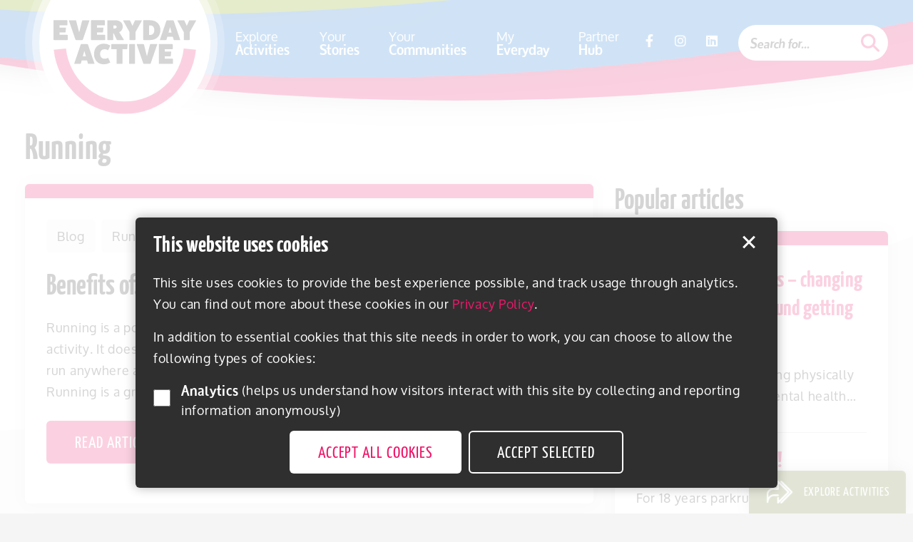

--- FILE ---
content_type: text/html; charset=UTF-8
request_url: https://www.everydayactivekent.org.uk/tag/running/
body_size: 15752
content:
<!DOCTYPE html>
<html lang="en-GB">

<head>
	<meta charset="UTF-8">
	<meta http-equiv="Content-type" content="text/html; charset=UTF-8" />
	<meta name="viewport" content="width=device-width, initial-scale=1.0, minimum-scale=1.0" />

	<link rel="apple-touch-icon" sizes="180x180" href="/apple-touch-icon.png">
	<link href="/iphone5_splash.png" media="(device-width: 320px) and (device-height: 568px) and (-webkit-device-pixel-ratio: 2)" rel="apple-touch-startup-image" />
	<link href="/iphone6_splash.png" media="(device-width: 375px) and (device-height: 667px) and (-webkit-device-pixel-ratio: 2)" rel="apple-touch-startup-image" />
	<link href="/iphoneplus_splash.png" media="(device-width: 621px) and (device-height: 1104px) and (-webkit-device-pixel-ratio: 3)" rel="apple-touch-startup-image" />
	<link href="/iphonex_splash.png" media="(device-width: 375px) and (device-height: 812px) and (-webkit-device-pixel-ratio: 3)" rel="apple-touch-startup-image" />
	<link href="/iphonexr_splash.png" media="(device-width: 414px) and (device-height: 896px) and (-webkit-device-pixel-ratio: 2)" rel="apple-touch-startup-image" />
	<link href="/iphonexsmax_splash.png" media="(device-width: 414px) and (device-height: 896px) and (-webkit-device-pixel-ratio: 3)" rel="apple-touch-startup-image" />
	<link href="/ipad_splash.png" media="(device-width: 768px) and (device-height: 1024px) and (-webkit-device-pixel-ratio: 2)" rel="apple-touch-startup-image" />
	<link href="/ipadpro1_splash.png" media="(device-width: 834px) and (device-height: 1112px) and (-webkit-device-pixel-ratio: 2)" rel="apple-touch-startup-image" />
	<link href="/ipadpro3_splash.png" media="(device-width: 834px) and (device-height: 1194px) and (-webkit-device-pixel-ratio: 2)" rel="apple-touch-startup-image" />
	<link href="/ipadpro2_splash.png" media="(device-width: 1024px) and (device-height: 1366px) and (-webkit-device-pixel-ratio: 2)" rel="apple-touch-startup-image" />
	<link rel="icon" type="image/png" sizes="32x32" href="/favicon-32x32.png">
	<link rel="icon" type="image/png" sizes="16x16" href="/favicon-16x16.png">
	<link rel="manifest" href="/site.webmanifest">
	<link rel="mask-icon" href="/safari-pinned-tab.svg" color="#ee186a">
	<meta name="msapplication-TileColor" content="#ee186a">
	<meta name="theme-color" content="#ee186a">
	
		
		<!-- Global site tag (gtag.js) - Google Analytics -->
	<script async src="https://www.googletagmanager.com/gtag/js?id=UA-167282313-1"></script>
	<script>
		window.dataLayer = window.dataLayer || [];
		function gtag(){dataLayer.push(arguments);}
		gtag('js', new Date());
		gtag('config', 'UA-167282313-1');

		gtag('consent', 'default', {
			'analytics_storage': 'denied'
		});

		// is PWA
		if (window.matchMedia('(display-mode: standalone)').matches) {
			gtag('event', 'pwa_view');
		}
	</script>
	
	<link rel="stylesheet" href="https://www.everydayactivekent.org.uk/wp-content/themes/kea/fontawesome/css/all.min.css" />
	
	<meta name='robots' content='index, follow, max-image-preview:large, max-snippet:-1, max-video-preview:-1' />

	<!-- This site is optimized with the Yoast SEO plugin v26.5 - https://yoast.com/wordpress/plugins/seo/ -->
	<title>Running - Everyday Active Kent</title>
	<link rel="canonical" href="https://www.everydayactivekent.org.uk/tag/running/" />
	<meta property="og:locale" content="en_GB" />
	<meta property="og:type" content="article" />
	<meta property="og:title" content="Running - Everyday Active Kent" />
	<meta property="og:url" content="https://www.everydayactivekent.org.uk/tag/running/" />
	<meta property="og:site_name" content="Everyday Active Kent" />
	<meta name="twitter:card" content="summary_large_image" />
	<script type="application/ld+json" class="yoast-schema-graph">{"@context":"https://schema.org","@graph":[{"@type":"CollectionPage","@id":"https://www.everydayactivekent.org.uk/tag/running/","url":"https://www.everydayactivekent.org.uk/tag/running/","name":"Running - Everyday Active Kent","isPartOf":{"@id":"https://www.everydayactivekent.org.uk/#website"},"primaryImageOfPage":{"@id":"https://www.everydayactivekent.org.uk/tag/running/#primaryimage"},"image":{"@id":"https://www.everydayactivekent.org.uk/tag/running/#primaryimage"},"thumbnailUrl":"https://www.everydayactivekent.org.uk/wp-content/uploads/2024/11/Running_2-ladies-aspect-ratio-525-190.jpg","breadcrumb":{"@id":"https://www.everydayactivekent.org.uk/tag/running/#breadcrumb"},"inLanguage":"en-GB"},{"@type":"ImageObject","inLanguage":"en-GB","@id":"https://www.everydayactivekent.org.uk/tag/running/#primaryimage","url":"https://www.everydayactivekent.org.uk/wp-content/uploads/2024/11/Running_2-ladies-aspect-ratio-525-190.jpg","contentUrl":"https://www.everydayactivekent.org.uk/wp-content/uploads/2024/11/Running_2-ladies-aspect-ratio-525-190.jpg","width":2000,"height":724},{"@type":"BreadcrumbList","@id":"https://www.everydayactivekent.org.uk/tag/running/#breadcrumb","itemListElement":[{"@type":"ListItem","position":1,"name":"Home","item":"https://www.everydayactivekent.org.uk/"},{"@type":"ListItem","position":2,"name":"Running"}]},{"@type":"WebSite","@id":"https://www.everydayactivekent.org.uk/#website","url":"https://www.everydayactivekent.org.uk/","name":"Everyday Active Kent","description":"Just another WordPress site","potentialAction":[{"@type":"SearchAction","target":{"@type":"EntryPoint","urlTemplate":"https://www.everydayactivekent.org.uk/?s={search_term_string}"},"query-input":{"@type":"PropertyValueSpecification","valueRequired":true,"valueName":"search_term_string"}}],"inLanguage":"en-GB"}]}</script>
	<!-- / Yoast SEO plugin. -->


<link rel="alternate" type="application/rss+xml" title="Everyday Active Kent &raquo; Running Tag Feed" href="https://www.everydayactivekent.org.uk/tag/running/feed/" />
<style id='wp-img-auto-sizes-contain-inline-css' type='text/css'>
img:is([sizes=auto i],[sizes^="auto," i]){contain-intrinsic-size:3000px 1500px}
/*# sourceURL=wp-img-auto-sizes-contain-inline-css */
</style>
<style id='wp-emoji-styles-inline-css' type='text/css'>

	img.wp-smiley, img.emoji {
		display: inline !important;
		border: none !important;
		box-shadow: none !important;
		height: 1em !important;
		width: 1em !important;
		margin: 0 0.07em !important;
		vertical-align: -0.1em !important;
		background: none !important;
		padding: 0 !important;
	}
/*# sourceURL=wp-emoji-styles-inline-css */
</style>
<style id='wp-block-library-inline-css' type='text/css'>
:root{--wp-block-synced-color:#7a00df;--wp-block-synced-color--rgb:122,0,223;--wp-bound-block-color:var(--wp-block-synced-color);--wp-editor-canvas-background:#ddd;--wp-admin-theme-color:#007cba;--wp-admin-theme-color--rgb:0,124,186;--wp-admin-theme-color-darker-10:#006ba1;--wp-admin-theme-color-darker-10--rgb:0,107,160.5;--wp-admin-theme-color-darker-20:#005a87;--wp-admin-theme-color-darker-20--rgb:0,90,135;--wp-admin-border-width-focus:2px}@media (min-resolution:192dpi){:root{--wp-admin-border-width-focus:1.5px}}.wp-element-button{cursor:pointer}:root .has-very-light-gray-background-color{background-color:#eee}:root .has-very-dark-gray-background-color{background-color:#313131}:root .has-very-light-gray-color{color:#eee}:root .has-very-dark-gray-color{color:#313131}:root .has-vivid-green-cyan-to-vivid-cyan-blue-gradient-background{background:linear-gradient(135deg,#00d084,#0693e3)}:root .has-purple-crush-gradient-background{background:linear-gradient(135deg,#34e2e4,#4721fb 50%,#ab1dfe)}:root .has-hazy-dawn-gradient-background{background:linear-gradient(135deg,#faaca8,#dad0ec)}:root .has-subdued-olive-gradient-background{background:linear-gradient(135deg,#fafae1,#67a671)}:root .has-atomic-cream-gradient-background{background:linear-gradient(135deg,#fdd79a,#004a59)}:root .has-nightshade-gradient-background{background:linear-gradient(135deg,#330968,#31cdcf)}:root .has-midnight-gradient-background{background:linear-gradient(135deg,#020381,#2874fc)}:root{--wp--preset--font-size--normal:16px;--wp--preset--font-size--huge:42px}.has-regular-font-size{font-size:1em}.has-larger-font-size{font-size:2.625em}.has-normal-font-size{font-size:var(--wp--preset--font-size--normal)}.has-huge-font-size{font-size:var(--wp--preset--font-size--huge)}.has-text-align-center{text-align:center}.has-text-align-left{text-align:left}.has-text-align-right{text-align:right}.has-fit-text{white-space:nowrap!important}#end-resizable-editor-section{display:none}.aligncenter{clear:both}.items-justified-left{justify-content:flex-start}.items-justified-center{justify-content:center}.items-justified-right{justify-content:flex-end}.items-justified-space-between{justify-content:space-between}.screen-reader-text{border:0;clip-path:inset(50%);height:1px;margin:-1px;overflow:hidden;padding:0;position:absolute;width:1px;word-wrap:normal!important}.screen-reader-text:focus{background-color:#ddd;clip-path:none;color:#444;display:block;font-size:1em;height:auto;left:5px;line-height:normal;padding:15px 23px 14px;text-decoration:none;top:5px;width:auto;z-index:100000}html :where(.has-border-color){border-style:solid}html :where([style*=border-top-color]){border-top-style:solid}html :where([style*=border-right-color]){border-right-style:solid}html :where([style*=border-bottom-color]){border-bottom-style:solid}html :where([style*=border-left-color]){border-left-style:solid}html :where([style*=border-width]){border-style:solid}html :where([style*=border-top-width]){border-top-style:solid}html :where([style*=border-right-width]){border-right-style:solid}html :where([style*=border-bottom-width]){border-bottom-style:solid}html :where([style*=border-left-width]){border-left-style:solid}html :where(img[class*=wp-image-]){height:auto;max-width:100%}:where(figure){margin:0 0 1em}html :where(.is-position-sticky){--wp-admin--admin-bar--position-offset:var(--wp-admin--admin-bar--height,0px)}@media screen and (max-width:600px){html :where(.is-position-sticky){--wp-admin--admin-bar--position-offset:0px}}
/*wp_block_styles_on_demand_placeholder:693b64e99be84*/
/*# sourceURL=wp-block-library-inline-css */
</style>
<style id='classic-theme-styles-inline-css' type='text/css'>
/*! This file is auto-generated */
.wp-block-button__link{color:#fff;background-color:#32373c;border-radius:9999px;box-shadow:none;text-decoration:none;padding:calc(.667em + 2px) calc(1.333em + 2px);font-size:1.125em}.wp-block-file__button{background:#32373c;color:#fff;text-decoration:none}
/*# sourceURL=/wp-includes/css/classic-themes.min.css */
</style>
<link rel='stylesheet' id='contact-form-7-css' href='https://www.everydayactivekent.org.uk/wp-content/plugins/contact-form-7/includes/css/styles.css?ver=6.1.4' type='text/css' media='all' />
<link rel='stylesheet' id='style-css' href='https://www.everydayactivekent.org.uk/wp-content/themes/kea/style.css?v=1760002111&#038;ver=6.9' type='text/css' media='all' />
<script type="text/javascript" src="https://www.everydayactivekent.org.uk/wp-content/themes/kea/javascript/vendor/jquery.js?ver=2.2.4" id="jquery-js"></script>
<script type="text/javascript" id="ajax-login-script-js-extra">
/* <![CDATA[ */
var ajax_login_object = {"ajaxurl":"https://www.everydayactivekent.org.uk/wp-admin/admin-ajax.php","loadingmessage":"Sending user info, please wait..."};
//# sourceURL=ajax-login-script-js-extra
/* ]]> */
</script>
<script type="text/javascript" src="https://www.everydayactivekent.org.uk/wp-content/themes/kea/javascript/ajax-login-script.js?ver=6.9" id="ajax-login-script-js"></script>
<link rel="https://api.w.org/" href="https://www.everydayactivekent.org.uk/wp-json/" /><link rel="alternate" title="JSON" type="application/json" href="https://www.everydayactivekent.org.uk/wp-json/wp/v2/tags/11" />
    
    	
	<!-- Facebook Pixel Code -->
	<script>
	!function(f,b,e,v,n,t,s)
	{if(f.fbq)return;n=f.fbq=function(){n.callMethod?
	n.callMethod.apply(n,arguments):n.queue.push(arguments)};
	if(!f._fbq)f._fbq=n;n.push=n;n.loaded=!0;n.version='2.0';
	n.queue=[];t=b.createElement(e);t.async=!0;
	t.src=v;s=b.getElementsByTagName(e)[0];
	s.parentNode.insertBefore(t,s)}(window,document,'script',
	'https://connect.facebook.net/en_US/fbevents.js');
	fbq('init', '534441091245542'); 
	fbq('track', 'PageView');
	</script>
	<noscript>
	<img height="1" width="1" 
	src="https://www.facebook.com/tr?id=534441091245542&ev=PageView
	&noscript=1"/>
	</noscript>
	<!-- End Facebook Pixel Code -->

	<!-- Played activity finder -->
	<script async src="https://widget.activityfinder.net/app.js"></script>

</head>
	

<body class="archive tag tag-running tag-11 wp-theme-kea">
	<span role="navigation" aria-labelledby="skip"><a href="#main" id="skip" class="button white_focus show-on-focus skip-content">Skip to content</a></span>
	
	<div id="installBanner" style="display: none;">
		<a href="javascript:void(0)" id="dismissInstall"><i class="fas fa-times"></i><span class="sr_only">Dismiss Install banner</span></a>
		<div class="installCon">
			<p class="h4">Get our free app</p>
			<p>It only takes seconds to install and it won&rsquo;t take up space on your phone.</p>
		</div>
		<a href="javascript:void(0);" id="installIos" class="button white" data-open="iosPWA">Install</a>
		<a href="javascript:void(0);" id="installAnd" class="button white">Install</a>
	</div>
	<div class="reveal" id="iosPWA" data-reveal>
		<p class="h3">Install our app on your iOS device</p>
		<p>To install our web app on your iOS device, follow the simple steps below:</p>
		<ol>
		<li>Tap the share icon (<img src="https://www.everydayactivekent.org.uk/wp-content/themes/kea/images/ios-share.png" alt="share icon featuring a right-pointing arrow coming out of a box" />) located in the address bar to open the share menu.</li>
		<li>Tap &lsquo;Add to Home Screen&rsquo;. The Add to Home dialog box will appear.</li>
		<li>Enter the name for the shortcut using the on-screen keyboard and tap &lsquo;Add&rsquo;.</li>
		<li>And you&rsquo;re done. Your browser will close automatically and you will be taken to where the app is located on your device.</li>
		</ol>
		<button class="close-button" data-close aria-label="Close modal" type="button">
		<span aria-hidden="true">&times;</span>
		</button>
	</div>

	<div class="parallax">
		<header class="fixed">
			<div class="mob_bg">
				<svg xmlns="http://www.w3.org/2000/svg" viewBox="0 0 639.92 275.72" width="275.72" height="639.92" preserveAspectRatio="none">
					<defs>
						<filter id="mobf" x="0" y="0" width="200%" height="200%">
							<feOffset result="offOut" in="SourceAlpha" dx="0" dy="0" />
							<feColorMatrix result="matrixOut" in="offOut" type="matrix" values="0 0 0 0 0 0 0 0 0 0 0 0 0 0 0 0 0 0 0.2 0" />
							<feGaussianBlur result="blurOut" in="matrixOut" stdDeviation="20" />
							<feBlend in="SourceGraphic" in2="blurOut" mode="normal" />
						</filter>
					</defs>
					<path class="bg_1" d="M0,266.47a1445.32,1445.32,0,0,0,163.54,9.25,1427.69,1427.69,0,0,0,476.38-81.27V0H0V266.47Z" filter="url(#mobf)"/>
					<path class="bg_2" d="M0,135.12a1433.7,1433.7,0,0,0,335.55,39.6,1435.45,1435.45,0,0,0,304.37-32.46V0H0V135.12Z" filter="url(#mobf)"/>
					<path class="bg_3" d="M0,49.56a1429,1429,0,0,0,440.56,69.15,1442.49,1442.49,0,0,0,199.36-13.79V0H0V49.56Z" filter="url(#mobf)"/>
				</svg>
			</div>
			<div class="row vertical-center-flex">
				<div class="trigger_column columns hide-for-large">
					<a href="javascript:goBack();" class="back_button"><span class="sr_only">Back</span></a>
				</div>
				<div class="logo_column columns">
					<a href="/" id="logo" title="Kent Everyday Active">
						<span>
							<svg viewBox="0 0 348 229" xmlns="http://www.w3.org/2000/svg" xmlns:xlink="http://www.w3.org/1999/xlink" height="229" width="348" preserveAspectRatio="xMidYMax">
								<g transform="translate(0 -.7)">
									<path d="M33.7 36.4c.5 0 1 .4 1 1V48c0 .5-.5 1-1 1H1c-.5 0-1-.6-1.1-1V1.6c0-.7.4-1 1-1h31.8c.7 0 1.2.5 1.2 1v10.5c0 .7-.5 1-1.2 1H14.6v5.6h14.8c.6 0 1 .5 1 1l-1 9.7c-.1.5-.6 1-1.3 1H14.6v5.9h19z" fill="#000000"/>
								</g>
								<g transform="translate(37 -.7)">
									<path d="M49.9.7c.5 0 .9.5.7 1L34.6 48c-.2.5-.8 1-1.3 1H17.9c-.6 0-1.1-.5-1.3-1L.6 1.7c-.2-.5.1-1 .7-1h15.6c.6 0 1.2.5 1.3 1l7.4 28.7 7.3-28.7c.2-.5.7-1 1.4-1h15.6z" fill="#000000"/>
								</g>
								<g transform="translate(91 -.7)">
									<path d="M34 36.4c.7 0 1.1.4 1.1 1V48c0 .5-.4 1-1 1H1.5c-.5 0-1-.6-1-1V1.6c0-.7.3-1 .9-1h31.9c.6 0 1 .5 1 1v10.5c0 .7-.4 1-1 1H15v5.6h14.8c.7 0 1 .5 1 1l-1 9.7c-.1.5-.6 1-1.2 1H15v5.9h19z" fill="#000000"/>
								</g>
								<path d="M150 20c2.5 0 4-1.4 4-3.7 0-2.2-1.5-3.7-4-3.7h-4V20h4zm21.4 27.2c.4.6-.1 1.1-.7 1.1h-15c-.7 0-1.3-.5-1.6-1.1l-7.3-15.3h-.9v15.4c0 .5-.4 1-1 1h-12.4c-.6 0-1-.5-1-1V1c0-.5.4-1 1-1H151c10.8 0 18 6.3 18 15.8 0 5.6-3.4 11.2-8.7 13.4l11.1 18z" fill="#000000"/>
								<g transform="translate(169 -.7)">
									<path d="M45.7.7c.6 0 1.1.5.8 1.1L31 29.7V48c0 .5-.5 1-1 1H17.5c-.5 0-1-.5-1-1V29.7L1 1.8c-.4-.6.1-1.1.8-1.1h14.5c.7 0 1.4.5 1.6 1.1l5.8 12.6 5.7-12.6c.3-.6 1-1.1 1.6-1.1h14.6z" fill="#000000"/>
								</g>
								<g transform="translate(218 -.7)">
									<path d="M18.9 36.4c5.4 0 9-4.6 9-11.6 0-6.9-3.6-11.5-9-11.5h-3.7v23.1H19zM18 .7c14.9 0 24.8 9.6 24.8 24.1C42.8 39.3 32.8 49 18 49H1.8c-.5 0-1-.5-1-1V1.6c0-.5.5-1 1-1H18z" fill="#000000"/>
								</g>
								<path d="M284.3 16.7L280.6 30h7.5l-3.8-13.3zM309 47.4c.2.4 0 .9-.6.9h-14c-.5 0-1.1-.3-1.4-1l-2-7.3h-13.2l-2.1 7.4c-.3.6-.9.9-1.5.9h-13.9c-.5 0-.8-.5-.6-1L275.5 1c.2-.4 1-.9 1.7-.9h14.3c.7 0 1.4.5 1.7 1L309 47.3z" fill="#000000"/>
								<g transform="translate(302 -.7)">
									<path d="M45 .7c.6 0 1.1.5.8 1.1L30.3 29.7V48c0 .5-.5 1-1 1H16.8c-.5 0-1-.5-1-1V29.7L.4 1.8C0 1.2.5.7 1.2.7h14.5c.7 0 1.4.5 1.6 1.1l5.8 12.6 5.7-12.6c.3-.6 1-1.1 1.6-1.1H45z" fill="#000000"/>
								</g>
								<path d="M75.3 75l-3.8 13.2h7.6L75.3 75zm24.6 30.6c.2.4 0 .9-.6.9H85.4c-.6 0-1.2-.3-1.4-1l-2.1-7.3H68.7l-2 7.4c-.4.6-1 .9-1.6.9H51.3c-.6 0-.9-.5-.7-1l15.9-46.4c.2-.4 1-.9 1.6-.9h14.3c.7 0 1.5.5 1.7 1l15.8 46.4zM138.3 102.2c.2.5 0 1-.6 1.3a29 29 0 01-14.7 4c-14.5 0-24.1-10-24.1-25.1 0-15.2 9.6-25.3 24-25.3a29 29 0 0114.8 4.1c.5.3.8.8.6 1.3l-4.6 9.7c-.3.6-.8.8-1.4.6-2.6-1.5-5-2-8-2-6.4 0-10.6 4.6-10.6 11.6 0 6.9 4.2 11.5 10.5 11.5 3 0 5.5-.5 8.1-2 .6-.2 1 0 1.4.6l4.6 9.7zM179.8 58.2c.6 0 1 .5 1 1l-1 10.6c-.1.6-.7 1-1.2 1h-10.4v34.7c0 .5-.4 1-1 1h-12.4c-.6 0-1-.5-1-1V70.8H142a1 1 0 01-1-1V59.3c0-.6.5-1.1 1-1.1h37.7zM198 58.2c.6 0 1 .5 1 1v46.3c0 .5-.4 1-1 1h-12.4a1 1 0 01-1-1V59.2c0-.5.5-1 1-1H198zM252.3 58.2c.6 0 1 .5.7 1l-16 46.3c-.2.5-.7 1-1.3 1h-15.4c-.5 0-1-.5-1.2-1l-16-46.3c-.3-.5 0-1 .6-1h15.6c.7 0 1.2.5 1.4 1L228 88l7.4-28.8c.1-.5.7-1 1.3-1h15.6zM290.5 93.9c.6 0 1 .4 1 1v10.6c0 .5-.4 1-1 1H258c-.5 0-1-.6-1.1-1V59.2c0-.7.3-1 1-1h31.8c.6 0 1.1.5 1.1 1v10.6c0 .6-.5 1-1.1 1h-18.3v5.5h14.9c.6 0 1 .5.9 1l-1 9.7c0 .5-.6 1-1.2 1h-13.6v5.9h19.1z" fill="#000000"/>
								<path class="line" d="M174 228.3A174.8 174.8 0 01.6 72l29.9-3.1A144.8 144.8 0 00174 198.3 144.8 144.8 0 00317.8 68.8l29.8 3.1a174.8 174.8 0 01-173.5 156.4" fill="#ee186a"/>
							</svg>
						</span>
					</a>
				</div>
				<div class="trigger_column columns hide-for-large">
					<a href="javascript:void(0);" class="menu-trigger" role="button" data-toggle="offCanvas"><span>Toggle Menu On/Off</span></a>
				</div>
				<div class="nav_column columns">
					<div class="nav">
						<ul id="menu-navigation">
							<li class="menu-item">
								<a href="https://www.everydayactivekent.org.uk/all-activities/">Explore<strong>Activities</strong></a>
							</li>
							<li class="menu-item">
								<a href="https://www.everydayactivekent.org.uk/stories/">Your<strong>Stories</strong></a>
							</li>
							<li class="menu-item">
								<a href="https://www.everydayactivekent.org.uk/communities/">Your<strong>Communities</strong></a>
							</li>
							<li class="menu-item show-for-my-everyday">
								<a href="https://www.everydayactivekent.org.uk/my-everyday/">My<strong>Everyday</strong></a>
							</li>
							<li class="menu-item">
								<a href="https://www.everydayactivekent.org.uk/partner-resource-hub/">Partner<strong>Hub</strong></a>
							</li>
						</ul>
					</div>
					<div class="social_nav">
						<ul><li><a target="_blank" href="https://www.facebook.com/everydayactivekent"><i class="fab fa-facebook-f"></i><span class="sr_only">Facebook</span></a></li><li><a target="_blank" href="https://www.instagram.com/_everydayactive"><i class="fab fa-instagram"></i><span class="sr_only">Instagram</span></a></li><li><a target="_blank" href="https://uk.linkedin.com/company/everyday-active"><i class="fab fa-linkedin"></i><span class="sr_only">LinkedIn</span></a></li></ul>					</div>
				</div>
				<div class="search_column columns">
					<form role="search" method="get" class="search_form" action="https://www.everydayactivekent.org.uk/">
	<fieldset>
		<legend class="sr_only">Search form</legend>
		<label for="s" class="sr_only">Search website</label>
		<input class="search_text" type="text" value="" name="s" id="s" placeholder="Search for..." />
		<button type="submit" id="searchsubmit">
			<span class="sr_only">Show search</span>
			<span class="svg_box"><svg viewBox="0 0 80 77.6" height="80" width="77.6"><path d="M78.6,76.2c-1.9,1.9-4.9,1.9-6.7,0L51.5,55.8c-5.4,4.5-12.4,7.2-20,7.2C14.1,63,0,48.9,0,31.5S14.1,0,31.5,0S63,14.1,63,31.5c0,6.4-1.9,12.3-5.1,17.2l20.7,20.7C80.4,71.3,80.4,74.3,78.6,76.2z M31.5,9.7c-12,0-21.8,9.8-21.8,21.8s9.8,21.8,21.8,21.8s21.8-9.8,21.8-21.8S43.6,9.7,31.5,9.7z"></path></svg></span>
		</button>
	</fieldset>
</form>				</div>
			</div>
		</header>
		
		<div class="top_bg fixed">
			<svg class="bottom" xmlns="http://www.w3.org/2000/svg" viewBox="0 0 2099.74 141" height="141" width="2099.74" preserveAspectRatio="none">
				<defs>
					<filter id="f1" x="0" y="0" width="200%" height="200%">
						<feOffset result="offOut" in="SourceAlpha" dx="0" dy="0" />
						<feColorMatrix result="matrixOut" in="offOut" type="matrix" values="0 0 0 0 0 0 0 0 0 0 0 0 0 0 0 0 0 0 0.2 0" />
						<feGaussianBlur result="blurOut" in="matrixOut" stdDeviation="20" />
						<feBlend in="SourceGraphic" in2="blurOut" mode="normal" />
					</filter>
				</defs>
				<path d="M0,1.79C334.57,92.56,686.56,141,1049.87,141S1765.16,92.56,2099.74,1.79V0H0V1.79Z" filter="url(#f1)" fill="#ee186a" />
			</svg>
			<svg class="middle" xmlns="http://www.w3.org/2000/svg" viewBox="0 0 2099.74 141" height="141" width="2099.74" preserveAspectRatio="none">
				<defs>
					<filter id="f2" x="0" y="0" width="200%" height="200%">
						<feOffset result="offOut" in="SourceAlpha" dx="0" dy="0" />
						<feColorMatrix result="matrixOut" in="offOut" type="matrix" values="0 0 0 0 0 0 0 0 0 0 0 0 0 0 0 0 0 0 0.2 0" />
						<feGaussianBlur result="blurOut" in="matrixOut" stdDeviation="20" />
						<feBlend in="SourceGraphic" in2="blurOut" mode="normal" />
					</filter>
				</defs>
				<path d="M894.87,109c320.65,0,632.48-37.74,931.31-109H0V8.5A4012.74,4012.74,0,0,0,894.87,109Z" filter="url(#f2)" fill="#3291d9" />
			</svg>
			<svg class="top" xmlns="http://www.w3.org/2000/svg" viewBox="0 0 2099.74 141" height="141" width="2099.74" preserveAspectRatio="none">
				<defs>
					<filter id="f3" x="0" y="0" width="200%" height="200%">
						<feOffset result="offOut" in="SourceAlpha" dx="0" dy="0" />
						<feColorMatrix result="matrixOut" in="offOut" type="matrix" values="0 0 0 0 0 0 0 0 0 0 0 0 0 0 0 0 0 0 0.2 0" />
						<feGaussianBlur result="blurOut" in="matrixOut" stdDeviation="20" />
						<feBlend in="SourceGraphic" in2="blurOut" mode="normal" />
					</filter>
				</defs>
				<path d="M237.52,0Q436,19.83,639.87,20q203.71,0,402.35-20H237.52Z"  filter="url(#f3)" fill="#7AA206" />
			</svg>
		</div>
		
				<div class="page_bg">
			<svg xmlns="http://www.w3.org/2000/svg" viewBox="0 0 2099.74 608.1" height="608.1" width="2099.74" preserveAspectRatio="none"><path class="cls-1" d="M0,601.94q111,6.12,223.57,6.16c678,0,1316.63-168.71,1876.17-466.42V0H0V601.94Z" fill="#ffffff"/></svg>
		</div>
		
		<div class="content no_bread" id="main" role="main">
	<div class="row column">
		<h1>Running</h1>	</div>

			<div class="row">
			<div class="small-12 large-8 columns">
				<div class="row small-up-1">
                    <h2 class="sr_only">Blog articles</h2>
					<div class="column column-block blog_list"><div class="listing_box pink"><div class="row vertical-center-flex-medium"><div class="small-12 medium-6 medium-push-6 columns"><a class="no_border" href="https://www.everydayactivekent.org.uk/blog/benefits-of-running/"><img src="https://www.everydayactivekent.org.uk/wp-content/uploads/2024/11/Running_2-ladies-aspect-ratio-525-370-525x370.jpg" data-interchange="[https://www.everydayactivekent.org.uk/wp-content/uploads/2024/11/Running_2-ladies-aspect-ratio-525-190-525x190.jpg, small], [https://www.everydayactivekent.org.uk/wp-content/uploads/2024/11/Running_2-ladies-aspect-ratio-525-370-525x370.jpg, large]" class="fill" alt="Benefits of&#8230;running image"></a></div><div class="small-12 medium-6 medium-pull-6 columns"><ul class="tags "><li><a href="https://www.everydayactivekent.org.uk/blog/">Blog</a></li><li><a href="https://www.everydayactivekent.org.uk/tag/running/">Running<span class="sr_only"> tags for blog</span></a></li></ul><h3>Benefits of&#8230;running</h3><p>Running is a popular form of physical activity. It doesn&#8217;t cost a lot and you can run anywhere and anytime that suits you. Running is a great way to get...</p></div></div><div class="row"><div class="small-12 columns"><p><a class="button no_marg" href="https://www.everydayactivekent.org.uk/blog/benefits-of-running/">Read article<span class="sr_only"> about "Benefits of&#8230;running"</span></a><a class="button hollow show-for-my-everday" data-id="save_item_690" href="javascript:saveItem(690);">Save this item<span class="sr_only"> - "Benefits of&#8230;running"</span></a></p></div></div></div></div>				</div>
				<div class="row column row-padding no_pad_top text-center">
									</div>
			</div>
			<div class="small-12 large-4 columns relative_top">
                <h2 class="sr_only">You may also be interested in</h2>
				<div class="row">
																<div class="small-12 large-12 columns column-block">
							<h3>Popular articles</h3>
							<div class="listing_box pink popular_articles">
							<h4><a href="https://www.everydayactivekent.org.uk/blog/mental-health-matters-changing-the-conversation-around-getting-active/">Mental health matters – changing the conversation around getting active</a></h4><p>It’s easy to say ‘becoming physically active will help your mental health&hellip;</p><hr><h4><a href="https://www.everydayactivekent.org.uk/blog/parkwalk-has-arrived/">parkwalk has arrived!</a></h4><p>For 18 years parkruns have been taking place all over the world&hellip;</p><hr><h4><a href="https://www.everydayactivekent.org.uk/blog/benefits-of-swimming/">Benefits of&#8230;swimming</a></h4><p>This all-round form of exercise brings many benefits, and provides something for&hellip;</p><hr>							</div>
						</div>
					
					<div class="small-12 large-12 columns column-block tags_linked"><h3>Top categories</h3><ul class="tags white"><li><a href="https://www.everydayactivekent.org.uk/tag/active-days-out/">Active days out<span class="sr_only"> tags for blog</span></a></li><li><a href="https://www.everydayactivekent.org.uk/tag/cycling/">Cycling<span class="sr_only"> tags for blog</span></a></li><li><a href="https://www.everydayactivekent.org.uk/tag/exercise-groups/">Exercise groups<span class="sr_only"> tags for blog</span></a></li><li><a href="https://www.everydayactivekent.org.uk/tag/home-solo-exercise/">Home / solo exercise<span class="sr_only"> tags for blog</span></a></li><li><a href="https://www.everydayactivekent.org.uk/tag/running/">Running<span class="sr_only"> tags for blog</span></a></li><li><a href="https://www.everydayactivekent.org.uk/tag/sports/">Sports<span class="sr_only"> tags for blog</span></a></li><li><a href="https://www.everydayactivekent.org.uk/tag/swimming/">Swimming<span class="sr_only"> tags for blog</span></a></li><li><a href="https://www.everydayactivekent.org.uk/tag/walking/">Walking<span class="sr_only"> tags for blog</span></a></li></ul></div>
					<div class="small-12 columns"><h3>Everyday Active on social media</h3></div><div class="small-12 medium-6 large-12 columns column-block"><a class="button full svg no_marg_bot" target="_blank" href="https://www.facebook.com/everydayactivekent"><i class="fab fa-facebook-f"></i>Find us on Facebook</a></div>
									</div>
			</div>
		</div>
	
	<div class="activity-tabs text-center">
		<ul>
			<li><a href="javascript:void(0);" data-open="activity_switcher"><img src="https://www.everydayactivekent.org.uk/wp-content/themes/kea/images/style/activity-tab-01.png" alt=""><span>Explore activities</span></a></li>
		</ul>
	</div>

	<div class="reveal activities white_text text-center" id="activity_switcher" data-reveal>
	<h2 class="h3">Explore activities</h2>

	
	<div id="start" class="row small-up-2 medium-up-3 large-up-3 row-padding icons"><div class="column column-block"><a class="orange text-center" href="https://www.everydayactivekent.org.uk/explore-activities/walking/"><span class="block"><span class="svg_icon"><svg xmlns="http://www.w3.org/2000/svg" viewBox="0 0 566.93 566.93" height="566.93" width="566.93" preserveAspectRatio="xMidYMid meet"><g><line class="cls-1" x1="417.2" y1="408.19" x2="201.77" y2="408.19"/><line class="cls-1" x1="173.43" y1="408.19" x2="145.08" y2="408.19"/><path class="cls-1" d="M213.11,170.08l-17,56.69"/><path class="cls-1" d="M269.8,266.46a101.32,101.32,0,0,1,11.34-34c11.41-20.63,24.74-26.55,39.69-51a151.35,151.35,0,0,0,11.34-22.68"/><path class="cls-2" d="M264.13,408.19h90.71c7.27-5.24,22.68-34,11.34-45.36-9.24-9.24-40.53-3.55-51-11.33-20.89-15.51-28.35-56.7-39.69-79.37-34,22.67-79.37,0-90.71-28.35-21.33,6.86-51.53,51.3-51,73.7.07,3.17,3.66,8.89,5.67,11.34C162.88,357.37,228.65,397.86,264.13,408.19Z"/><path class="cls-2" d="M150.75,300.47c17,22.68,83.57,69,119.05,79.37h85c3.09-.73,11.34-5.67,11.34-5.67"/><line class="cls-2" x1="258.46" y1="283.46" x2="286.81" y2="351.5"/><path class="cls-2" d="M162.09,266.46a23.24,23.24,0,0,1,22.67,11.34c6.26,10.91.33,22.08,0,22.67"/><path class="cls-2" d="M252.8,328.82c-2.86,0-17-.17-28.35-11.34-7.21-7.11-4.28-16.14-11.34-22.68-6.52-6-16.06-6.27-22.68-5.67"/></g></svg></span><span class="h4">Walking</span></span></a></div><div class="column column-block"><a class="pink text-center" href="https://www.everydayactivekent.org.uk/explore-activities/running/"><span class="block"><span class="svg_icon"><svg xmlns="http://www.w3.org/2000/svg" viewBox="0 0 566.93 566.93"><g ><path class="cls-1" d="M217.41,345s-3.24-80.39-8-104.29"/><path class="cls-1" d="M252.4,235.94c4.78,38.24-7.17,90.7-2.39,119.37"/><path class="cls-1" d="M305,245.5s64.56,60,68.86,70.66"/><path class="cls-1" d="M328.87,212.05c23.89,19.11,55.17,69.35,69.51,83.69"/><path class="cls-1" d="M252.32,235.44c-1.41-15.18-5.06-23.39-5.06-28.17C252,197.71,275.94,169,275.94,169"/><path class="cls-1" d="M216.32,317.44c11.45.44,23.67-1,33.23-5.78"/><path class="cls-1" d="M213.81,169s-8.36,28.46-9.56,38.24c-.88,7.11,2.42,19,5.07,33.39"/><path class="cls-1" d="M304.94,245.77s-50.44-31.68-50.44-49.32"/><line class="cls-1" x1="369.82" y1="260.33" x2="349.32" y2="287.49"/><path class="cls-1" d="M301.15,168.49s-4.45,10.47-2.39,13.07c7,8.85,30.21,30.21,30.21,30.21"/><line class="cls-1" x1="132.92" y1="398.43" x2="285.85" y2="398.43"/><line class="cls-1" x1="304.97" y1="398.43" x2="371.88" y2="398.43"/><line class="cls-1" x1="381.44" y1="398.43" x2="410.11" y2="398.43"/><path class="cls-1" d="M219,350.64c0-2.67-2.12-9.75-4.78-9.56-3.77.27-2,11.77-4.78,14.34-8.32,7.71-33.37,8.38-43,14.34-1.43.89-4.13,3.22-4.77,4.78-.46,1.1-.74,3.84,0,4.78,3,3.88,14.19,4.78,19.11,4.78H262c0-4.78-3.07-14.5-4.78-19.12-.93-2.51-2.31-8.54-4.78-9.56-3.49-1.44-10.56,4.78-14.34,4.78s-10.57-5.05-14.34-4.78c-2.66.19-9.55,2.11-9.55,4.78"/><path class="cls-1" d="M161.6,379.32v9.56c0,4.78,9.55,9.55,19.11,9.55H262V384.1"/><path class="cls-1" d="M376.66,317.19c-2.39,0-8.21-2-9.56,0-2.13,3.12,4.17,10.61,4.78,14.34,1,5.89,1.89,18.22,0,23.89s-13.8,13.17-14.34,19.12c-.24,2.66,2.31,8.53,4.78,9.56,3.49,1.44,11.34-2.49,14.34-4.78,17.12-13.08,43-52.57,47.79-71.69-4.78-4.78-19.12-14.34-23.9-14.34-3.54,1.31-2.48,11.34-4.77,14.34-2.62,3.42-11.49,6.33-14.34,9.56-1.77,2-4.78,9.56-4.78,9.56"/><path class="cls-1" d="M424.45,307.63l9.56,4.78c-4.78,19.12-25.23,49.35-38.23,62.13-4.27,4.19-13.2,13.51-19.12,14.34-3.74.52-14.34-4.78-14.34-4.78"/></g></svg></span><span class="h4">Running</span></span></a></div><div class="column column-block"><a class="lime text-center" href="https://www.everydayactivekent.org.uk/explore-activities/cycling/"><span class="block"><span class="svg_icon"><svg xmlns="http://www.w3.org/2000/svg" viewBox="0 0 566.93 566.93" height="566.93" width="566.93" preserveAspectRatio="xMidYMid meet"><g ><g ><circle class="cls-1" cx="178.92" cy="327.82" r="63.36"/><path class="cls-1" d="M139.31,354.1a47.56,47.56,0,0,1,0-52.56"/><path class="cls-1" d="M171,374.68a47.21,47.21,0,0,1-18.36-7.26"/><circle class="cls-1" cx="381.68" cy="327.82" r="63.36"/><path class="cls-1" d="M421.64,302.1a47.57,47.57,0,0,1-.73,52.55"/><path class="cls-1" d="M390.25,281.07a47.36,47.36,0,0,1,18.26,7.52"/><polyline class="cls-1" points="267.62 327.82 178.92 327.82 229.61 226.44 273.96 315.15"/><polyline class="cls-1" points="381.68 327.82 330.99 226.44 286.63 315.15"/><polyline class="cls-1" points="296.14 175.75 308.81 175.75 330.99 226.44 229.61 226.44 223.27 213.77"/><circle class="cls-1" cx="280.3" cy="327.82" r="12.67"/><path class="cls-1" d="M204.26,192.54c6.11-7.88,33.56-3.73,37.37,6.33a8.33,8.33,0,0,1,0,6.34c-3.83,8-31.22,10-37.37,0C202,201.6,201.58,196,204.26,192.54Z"/><line class="cls-1" x1="223.27" y1="391.18" x2="292.97" y2="391.18"/><line class="cls-1" x1="305.64" y1="391.18" x2="330.99" y2="391.18"/><line class="cls-1" x1="432.37" y1="391.18" x2="470.38" y2="391.18"/><line class="cls-1" x1="134.56" y1="391.18" x2="96.54" y2="391.18"/></g></g></svg></span><span class="h4">Cycling</span></span></a></div><div class="column column-block"><a class="light-blue text-center" href="https://www.everydayactivekent.org.uk/explore-activities/home-solo-activities/"><span class="block"><span class="svg_icon"><svg xmlns="http://www.w3.org/2000/svg" viewBox="0 0 566.93 566.93" height="566.93" width="566.93" preserveAspectRatio="xMidYMid meet"><g ><polyline class="cls-1" points="368.5 240.94 368.5 201.26 340.16 201.26 340.16 223.94"/><rect class="cls-1" x="334.49" y="184.25" width="39.69" height="17.01"/><path class="cls-1" d="M345.83,150.24c11,0,22.67,11.71,22.67,22.67"/><line class="cls-1" x1="345.83" y1="150.24" x2="311.81" y2="150.24"/><path class="cls-1" d="M340.16,172.91c0-2,0-5.67-5.67-5.67H294.8"/><polyline class="cls-1" points="385.51 416.69 181.42 416.69 181.42 269.29"/><path class="cls-1" d="M175.68,270.48l99.76-53.57a17,17,0,0,1,16.05,0l99.76,53.57a8,8,0,0,0,10.67-.59h0a8,8,0,0,0-.59-11.88L291.4,199.8a17,17,0,0,0-15.88,0L165.6,258a8,8,0,0,0-.6,11.88h0A8,8,0,0,0,175.68,270.48Z"/><rect class="cls-1" x="215.43" y="303.31" width="56.69" height="113.39"/><polygon class="cls-1" points="351.5 371.34 294.8 371.34 294.8 337.32 294.8 303.31 351.5 303.31 351.5 337.32 351.5 371.34"/><line class="cls-1" x1="294.8" y1="337.32" x2="351.5" y2="337.32"/><line class="cls-1" x1="323.15" y1="303.31" x2="323.15" y2="371.34"/><polyline class="cls-1" points="351.5 382.68 289.13 382.68 289.13 371.34 351.5 371.34"/><circle class="cls-1" cx="255.12" cy="360" r="5.67"/><line class="cls-1" x1="136.06" y1="416.69" x2="192.76" y2="416.69"/><path class="cls-1" d="M351.5,416.69v-34c0-11.34,11.33-22.68,22.67-22.68s22.68,5.67,22.68,22.68q34,0,34,34Z"/><path class="cls-1" d="M158.74,416.69v-34c0-11.34,11.34-22.68,22.68-22.68"/><line class="cls-2" x1="385.51" y1="266.46" x2="385.51" y2="362.83"/></g></svg></span><span class="h4">Home & solo exercise</span></span></a></div><div class="column column-block"><a class="yellow text-center" href="https://www.everydayactivekent.org.uk/explore-activities/group-exercise/"><span class="block"><span class="svg_icon"><svg xmlns="http://www.w3.org/2000/svg" viewBox="0 0 566.93 566.93" height="566.93" width="566.93" preserveAspectRatio="xMidYMid meet"><g ><path class="cls-1" d="M183.56,418.17c-.18-1.77-13.17-41.47-16.27-54.39-12.3.35-25.27-8.19-32.82-14.15s-24.58-10.29-35.26-16.16c5.92-19,19-13.58,24.06-12.52,4,.85,13.41,4,19.07,4.57-12.67-18.89-23.73-35.85-31.77-48.11-6.89-10.51,3.76-22.58,14.63-10.45,6.48,7.23,16.65,22.74,25.41,34-8.47-23.8-12.12-33.14-16.11-46.11-5.68-18.48,11.6-22,17.77-8.3,5.26,11.71,11.06,26.6,18.34,45.36-.21-22.69-.08-31-1-42-1.15-14.3,15.53-14.8,16.51-.77.66,9.57,3.47,25.42,5.39,40,6-18.54,7.61-27.12,10.16-36.89,3.56-13.59,21.3-6.64,17.63,5.83-2.9,9.88-9.44,28.7-10,38.67,11.45,17.89,12,38.91,7.25,49.48,4,13.66,23.64,51.85,23.64,51.85"/><path class="cls-1" d="M226.86,330.21s11-41.47,14.5-55.94c-11.2-17.69-4.66-39.42-3.35-50.77-5.18-9.11-12.55-25.08-16.62-33.5-5.67-11.76,10.92-20.61,17.52-8.5,5,9.16,16.6,33.28,16.6,33.28l42.87.59s13.45-29.26,18-38.81c4.07-8.48,22.87-4.33,15.15,12.36-6,13-21.2,49.67-21.2,49.67"/><path class="cls-1" d="M255.27,214.58s-3.85-34.35-4.65-43.68c-1.31-15.11,15.93-15.29,17.46-2.44,1,8.64,5.94,45.35,5.94,45.35s7.49-41.43,10.4-54.41c3.86-17.2,20.6-11.27,19.22,1.64-1.47,13.75-6.37,54.44-6.37,54.44"/><path class="cls-1" d="M288.47,338.76c-.31-.86,3.16-44,4.3-57.14,10.6.72,23.82-8.24,28.86-20.41,8.44-5.64,23.41-14.48,34.34-21.64-8.94-15.23-23.49-17.34-46-.71-24.48-2.68-32,20.27-32,20.27"/><path class="cls-1" d="M356,248.68c.15.16.28.32.41.47,2.56,2.89,7.82,10.51,11.76,14.09,1.05-21.27,2.22-40.18,3-53.88.7-11.75,15.45-14.85,16.83.33.82,9.06-.22,26.39.09,39.7,6.95-22.6,9.43-31.65,13.68-43.62,6.07-17.05,21-10.05,18,3.7-2.59,11.73-6.56,26.15-11.59,44.31,12.53-17.15,17.28-23.33,22.74-32.05,7.13-11.38,19.94-2.42,12.83,8.65-4.85,7.55-11.61,21-18.32,33.07,14.84-10.58,20.86-16.11,28.25-22,10.26-8.21,19.7,6.92,10,14.23-7.7,5.8-23.13,16.27-29.11,23.45-1.4,19.84-12.73,35.93-22.21,41.2-4.61,12.51-11.24,52.14-11.24,52.14"/><path class="cls-1" d="M347.29,355.84c.85-1.43,13.3-38.5,18.19-49.93-9.43-6.61-14.39-20.28-16.72-29-1.31-4.85-5.05-10.9-8.94-17.09"/></g></svg></span><span class="h4">Group exercise</span></span></a></div><div class="column column-block"><a class="blue text-center" href="https://www.everydayactivekent.org.uk/explore-activities/swimming/"><span class="block"><span class="svg_icon"><svg xmlns="http://www.w3.org/2000/svg" viewBox="0 0 566.93 566.93" height="566.93" width="566.93" preserveAspectRatio="xMidYMid meet"><g ><line class="cls-1" x1="193.97" y1="333.27" x2="193.97" y2="220.95"/><path class="cls-1" d="M194,221a28.08,28.08,0,0,1,56.16,0"/><line class="cls-1" x1="278.21" y1="333.27" x2="278.21" y2="220.95"/><path class="cls-1" d="M278.21,221a28.08,28.08,0,1,1,56.16,0"/><line class="cls-1" x1="193.97" y1="256.31" x2="278.21" y2="256.31"/><line class="cls-1" x1="193.97" y1="284.39" x2="278.21" y2="284.39"/><line class="cls-1" x1="193.97" y1="312.48" x2="278.21" y2="312.48"/><line class="cls-1" x1="292.25" y1="234.99" x2="418.62" y2="234.99"/><line class="cls-1" x1="264.17" y1="234.99" x2="208.01" y2="234.99"/><line class="cls-1" x1="179.93" y1="234.99" x2="123.77" y2="234.99"/><path class="cls-1" d="M292.25,345.77c7.31-3.73,11.1-12.37,21.06-12.37,12.7,0,15.38,14.05,28.08,14.05s15.39-14.05,28.09-14.05c12,0,15.38,12.6,28.08,14.05q13.06,1.49,28.08-14.05"/><path class="cls-1" d="M208,335.08c7.3,3.73,11.1,12.37,21.06,12.37,12.7,0,15.37-14.05,28.08-14.05a15.1,15.1,0,0,1,7,1.68"/><path class="cls-1" d="M116.75,347.45c9.92-10.27,19.3-15.05,28.08-14.05,12.7,1.45,16,14.05,28.08,14.05a15.13,15.13,0,0,0,7-1.68"/><path class="cls-1" d="M116.75,368.77c9.92-10.27,19.3-15,28.08-14,12.7,1.45,16,14,28.08,14,12.71,0,15.39-14,28.08-14s15.37,14,28.08,14,15.37-14,28.08-14,15.39,14,28.08,14,15.39-14,28.08-14,15.38,14,28.08,14,15.39-14,28.09-14c12,0,15.38,12.59,28.08,14q13.06,1.49,28.08-14"/><path class="cls-1" d="M116.75,389.57c9.92-10.27,19.3-15.05,28.08-14,12.7,1.44,16,14,28.08,14,12.71,0,15.39-14,28.08-14s15.37,14,28.08,14,15.37-14,28.08-14,15.39,14,28.08,14,15.39-14,28.08-14,15.38,14,28.08,14,15.39-14,28.09-14c12,0,15.38,12.59,28.08,14q13.06,1.49,28.08-14"/></g></svg></span><span class="h4">Swimming</span></span></a></div><div class="column column-block"><a class="red text-center" href="https://www.everydayactivekent.org.uk/explore-activities/sports/"><span class="block"><span class="svg_icon"><svg xmlns="http://www.w3.org/2000/svg" viewBox="0 0 566.93 566.93" height="566.93" width="566.93" preserveAspectRatio="xMidYMid meet"><g ><path class="cls-1" d="M294.8,377.48a90.71,90.71,0,1,1,0-120"/><path class="cls-2" d="M141.73,351.5c35.8-7.56,44.64-21.7,51-34,11-21.14.92-42.5,17-68a75.45,75.45,0,0,1,22.68-22.68"/><path class="cls-2" d="M294.8,296.85c-5,1.36-10.59,4-17,9.29-22,18.21-8.41,48.48-28.35,73.7-10.17,12.86-23.8,24.93-34,28.35"/><path class="cls-2" d="M294.8,391.29V259.19a23.52,23.52,0,0,1,6.89-16.63h0a14.31,14.31,0,0,0,0-20.24l-1-1a20.25,20.25,0,0,1-5.93-14.31v-9.84a15.79,15.79,0,0,1,15.79-15.79h59.13a15.79,15.79,0,0,1,15.79,15.79v9.84a20.21,20.21,0,0,1-5.93,14.31l-1,1a14.31,14.31,0,0,0,0,20.24h0a23.52,23.52,0,0,1,6.89,16.63v132.1a16.9,16.9,0,0,1-16.9,16.9H311.7A16.9,16.9,0,0,1,294.8,391.29Z"/><line class="cls-2" x1="300.73" y1="221.36" x2="379.58" y2="221.36"/><rect class="cls-2" x="323.15" y="158.74" width="34.02" height="22.68"/><rect class="cls-2" x="317.48" y="147.4" width="45.35" height="11.34"/><path class="cls-2" d="M340.16,260.79l-10.1,15.14a12.13,12.13,0,0,0,10.1,18.87h0a12.14,12.14,0,0,0,10.1-18.87Z"/><line class="cls-2" x1="90.71" y1="408.19" x2="413.86" y2="408.19"/><line class="cls-2" x1="430.87" y1="408.19" x2="453.54" y2="408.19"/></g></svg></span><span class="h4">Sports</span></span></a></div><div class="column column-block"><a class="green text-center" href="https://www.everydayactivekent.org.uk/explore-activities/active-days-out/"><span class="block"><span class="svg_icon"><svg xmlns="http://www.w3.org/2000/svg" viewBox="0 0 566.93 566.93" height="566.93" width="566.93" preserveAspectRatio="xMidYMid meet"><g ><path class="cls-1" d="M344.82,361.3a37.8,37.8,0,1,0,36.07-62.65"/><path class="cls-1" d="M304.4,297.69a37.8,37.8,0,1,1,37.79,37.8"/><path class="cls-1" d="M294.8,301.8a37.8,37.8,0,0,1,43,6.08"/><path class="cls-1" d="M339.57,361.3a37.82,37.82,0,0,1-61.86-9.8"/><line class="cls-1" x1="342.19" y1="411.08" x2="342.19" y2="350.6"/><path class="cls-1" d="M211.18,347.61a48.19,48.19,0,1,0,46-79.88"/><path class="cls-1" d="M159.64,266.51a48.19,48.19,0,1,1,48.19,48.19"/><path class="cls-1" d="M204.48,347.61a48.19,48.19,0,1,1-2.29-68.11"/><line class="cls-1" x1="207.83" y1="411.08" x2="207.83" y2="333.97"/><line class="cls-1" x1="109.75" y1="411.08" x2="353.53" y2="411.08"/><line class="cls-1" x1="370.54" y1="411.08" x2="455.58" y2="411.08"/><path class="cls-1" d="M368.5,216.28a21.63,21.63,0,0,0,17.51,8.9h46.42A24.75,24.75,0,0,0,434,175.72a27.86,27.86,0,0,0-42.78-4.37"/><g id="cloud_01" data-name="cloud 01"><path class="fill" d="M342.08,155.85a33.43,33.43,0,0,1,30.78,20.36,19.34,19.34,0,1,1,9,36.44H314a20.69,20.69,0,0,1-.1-41.37,33.38,33.38,0,0,1,28.16-15.43m0-6a39.25,39.25,0,0,0-31.44,15.64A26.69,26.69,0,0,0,314,218.65h67.86a25.34,25.34,0,1,0-6.14-49.92,39.35,39.35,0,0,0-33.66-18.88Z"/></g></g></svg></span><span class="h4">Active days out</span></span></a></div></div>
	<button class="close-button" data-close aria-label="Close modal" type="button">
		<span aria-hidden="true">&times;</span>
	</button>
</div>
		</div><!-- close content -->

		<footer>
			<div class="row">
				<div class="small-6 large-3 columns">
					<p><strong>Menu</strong></p>
										<ul id="menu-footer-01" class=""><li id="menu-item-15127" class="menu-item menu-item-type-post_type menu-item-object-page menu-item-15127"><a href="https://www.everydayactivekent.org.uk/all-activities/">Explore Activities</a></li>
<li id="menu-item-11871" class="menu-item menu-item-type-post_type menu-item-object-page menu-item-11871"><a href="https://www.everydayactivekent.org.uk/activity-finder/">Activity Finder</a></li>
<li id="menu-item-11765" class="menu-item menu-item-type-post_type menu-item-object-page menu-item-11765"><a href="https://www.everydayactivekent.org.uk/activity-tracker/">Activity Tracker</a></li>
<li id="menu-item-1219" class="menu-item menu-item-type-post_type_archive menu-item-object-stories menu-item-1219"><a href="https://www.everydayactivekent.org.uk/stories/">Your Stories</a></li>
<li id="menu-item-5530" class="menu-item menu-item-type-post_type menu-item-object-page menu-item-5530"><a href="https://www.everydayactivekent.org.uk/hints-tips/">Hints &#038; Tips</a></li>
<li id="menu-item-1221" class="menu-item menu-item-type-taxonomy menu-item-object-category menu-item-1221 current-menu-item active "><a href="https://www.everydayactivekent.org.uk/blog/">Latest Blogs</a></li>
<li id="menu-item-1222" class="menu-item menu-item-type-post_type menu-item-object-page menu-item-1222"><a href="https://www.everydayactivekent.org.uk/about-us/">About us</a></li>
<li id="menu-item-1859" class="menu-item menu-item-type-post_type menu-item-object-page menu-item-1859"><a href="https://www.everydayactivekent.org.uk/partner-resource-hub/">Partner Hub</a></li>
</ul>				</div>
				<div class="small-6 large-3 columns">
					<p><strong>Social</strong></p>
										<ul id="menu-footer-02" class=""><li id="menu-item-46" class="menu-item menu-item-type-custom menu-item-object-custom menu-item-46"><a target="_blank" href="https://www.facebook.com/everydayactivekent">Facebook</a></li>
<li id="menu-item-48" class="menu-item menu-item-type-custom menu-item-object-custom menu-item-48"><a target="_blank" href="https://www.instagram.com/_everydayactive">Instagram</a></li>
<li id="menu-item-14003" class="menu-item menu-item-type-custom menu-item-object-custom menu-item-14003"><a target="_blank" href="https://uk.linkedin.com/company/everyday-active">LinkedIn</a></li>
</ul>				</div>
				<div class="small-12 large-6 columns">
									</div>
			</div>
			<hr>
			<div class="row">
				<div class="small-9 large-5 columns">
										<ul id="menu-footer-03" class="inline"><li id="menu-item-870" class="menu-item menu-item-type-custom menu-item-object-custom menu-item-870"><a href="javascript:resetCookies('cookieBarV2');">Cookie Settings</a></li>
<li id="menu-item-1664" class="menu-item menu-item-type-post_type menu-item-object-page menu-item-1664"><a href="https://www.everydayactivekent.org.uk/accessibility/">Accessibility</a></li>
<li id="menu-item-12724" class="menu-item menu-item-type-post_type menu-item-object-page menu-item-12724"><a href="https://www.everydayactivekent.org.uk/disclaimer/">Disclaimer</a></li>
</ul>				</div>
				<div class="small-3 large-2 columns float-right float-left-large">
					<ul class="inline no_underline text-center footer_social"><li><a target="_blank" href="https://www.facebook.com/everydayactivekent"><i class="fab fa-facebook-f"></i><span class="sr_only">Facebook</span></a></li><li><a target="_blank" href="https://www.instagram.com/_everydayactive"><i class="fab fa-instagram"></i><span class="sr_only">Instagram</span></a></li><li><a target="_blank" href="https://uk.linkedin.com/company/everyday-active"><i class="fab fa-linkedin"></i><span class="sr_only">LinkedIn</span></a></li></ul>				</div>
				<div class="small-9 large-5 columns large-text-right float-left">
					<p>#everydayactive &copy; 2025 Active Kent &amp; Medway</p>
				</div>
			</div>
		</footer>
		
		
	</div><!-- close parallax wrap -->

	<script src="https://www.everydayactivekent.org.uk/wp-content/themes/kea/javascript/vendor/what-input.js"></script>
	<script src="https://www.everydayactivekent.org.uk/wp-content/themes/kea/javascript/vendor/placeholder.min.js"></script>
	<script src="https://www.everydayactivekent.org.uk/wp-content/themes/kea/javascript/vendor/foundation.min.js"></script>
	<script src="https://www.everydayactivekent.org.uk/wp-content/themes/kea/javascript/vendor/cookie-notice.js"></script>
	<script src="https://www.everydayactivekent.org.uk/wp-content/themes/kea/javascript/app.js?v=1760002187"></script>
	<script src="https://www.everydayactivekent.org.uk/wp-content/themes/kea/javascript/slick.min.js"></script>

	<script type="speculationrules">
{"prefetch":[{"source":"document","where":{"and":[{"href_matches":"/*"},{"not":{"href_matches":["/wp-*.php","/wp-admin/*","/wp-content/uploads/*","/wp-content/*","/wp-content/plugins/*","/wp-content/themes/kea/*","/*\\?(.+)"]}},{"not":{"selector_matches":"a[rel~=\"nofollow\"]"}},{"not":{"selector_matches":".no-prefetch, .no-prefetch a"}}]},"eagerness":"conservative"}]}
</script>
<script type="text/javascript" src="https://www.everydayactivekent.org.uk/wp-includes/js/dist/hooks.min.js?ver=dd5603f07f9220ed27f1" id="wp-hooks-js"></script>
<script type="text/javascript" src="https://www.everydayactivekent.org.uk/wp-includes/js/dist/i18n.min.js?ver=c26c3dc7bed366793375" id="wp-i18n-js"></script>
<script type="text/javascript" id="wp-i18n-js-after">
/* <![CDATA[ */
wp.i18n.setLocaleData( { 'text direction\u0004ltr': [ 'ltr' ] } );
//# sourceURL=wp-i18n-js-after
/* ]]> */
</script>
<script type="text/javascript" src="https://www.everydayactivekent.org.uk/wp-content/plugins/contact-form-7/includes/swv/js/index.js?ver=6.1.4" id="swv-js"></script>
<script type="text/javascript" id="contact-form-7-js-before">
/* <![CDATA[ */
var wpcf7 = {
    "api": {
        "root": "https:\/\/www.everydayactivekent.org.uk\/wp-json\/",
        "namespace": "contact-form-7\/v1"
    }
};
//# sourceURL=contact-form-7-js-before
/* ]]> */
</script>
<script type="text/javascript" src="https://www.everydayactivekent.org.uk/wp-content/plugins/contact-form-7/includes/js/index.js?ver=6.1.4" id="contact-form-7-js"></script>
<script id="wp-emoji-settings" type="application/json">
{"baseUrl":"https://s.w.org/images/core/emoji/17.0.2/72x72/","ext":".png","svgUrl":"https://s.w.org/images/core/emoji/17.0.2/svg/","svgExt":".svg","source":{"concatemoji":"https://www.everydayactivekent.org.uk/wp-includes/js/wp-emoji-release.min.js?ver=6.9"}}
</script>
<script type="module">
/* <![CDATA[ */
/*! This file is auto-generated */
const a=JSON.parse(document.getElementById("wp-emoji-settings").textContent),o=(window._wpemojiSettings=a,"wpEmojiSettingsSupports"),s=["flag","emoji"];function i(e){try{var t={supportTests:e,timestamp:(new Date).valueOf()};sessionStorage.setItem(o,JSON.stringify(t))}catch(e){}}function c(e,t,n){e.clearRect(0,0,e.canvas.width,e.canvas.height),e.fillText(t,0,0);t=new Uint32Array(e.getImageData(0,0,e.canvas.width,e.canvas.height).data);e.clearRect(0,0,e.canvas.width,e.canvas.height),e.fillText(n,0,0);const a=new Uint32Array(e.getImageData(0,0,e.canvas.width,e.canvas.height).data);return t.every((e,t)=>e===a[t])}function p(e,t){e.clearRect(0,0,e.canvas.width,e.canvas.height),e.fillText(t,0,0);var n=e.getImageData(16,16,1,1);for(let e=0;e<n.data.length;e++)if(0!==n.data[e])return!1;return!0}function u(e,t,n,a){switch(t){case"flag":return n(e,"\ud83c\udff3\ufe0f\u200d\u26a7\ufe0f","\ud83c\udff3\ufe0f\u200b\u26a7\ufe0f")?!1:!n(e,"\ud83c\udde8\ud83c\uddf6","\ud83c\udde8\u200b\ud83c\uddf6")&&!n(e,"\ud83c\udff4\udb40\udc67\udb40\udc62\udb40\udc65\udb40\udc6e\udb40\udc67\udb40\udc7f","\ud83c\udff4\u200b\udb40\udc67\u200b\udb40\udc62\u200b\udb40\udc65\u200b\udb40\udc6e\u200b\udb40\udc67\u200b\udb40\udc7f");case"emoji":return!a(e,"\ud83e\u1fac8")}return!1}function f(e,t,n,a){let r;const o=(r="undefined"!=typeof WorkerGlobalScope&&self instanceof WorkerGlobalScope?new OffscreenCanvas(300,150):document.createElement("canvas")).getContext("2d",{willReadFrequently:!0}),s=(o.textBaseline="top",o.font="600 32px Arial",{});return e.forEach(e=>{s[e]=t(o,e,n,a)}),s}function r(e){var t=document.createElement("script");t.src=e,t.defer=!0,document.head.appendChild(t)}a.supports={everything:!0,everythingExceptFlag:!0},new Promise(t=>{let n=function(){try{var e=JSON.parse(sessionStorage.getItem(o));if("object"==typeof e&&"number"==typeof e.timestamp&&(new Date).valueOf()<e.timestamp+604800&&"object"==typeof e.supportTests)return e.supportTests}catch(e){}return null}();if(!n){if("undefined"!=typeof Worker&&"undefined"!=typeof OffscreenCanvas&&"undefined"!=typeof URL&&URL.createObjectURL&&"undefined"!=typeof Blob)try{var e="postMessage("+f.toString()+"("+[JSON.stringify(s),u.toString(),c.toString(),p.toString()].join(",")+"));",a=new Blob([e],{type:"text/javascript"});const r=new Worker(URL.createObjectURL(a),{name:"wpTestEmojiSupports"});return void(r.onmessage=e=>{i(n=e.data),r.terminate(),t(n)})}catch(e){}i(n=f(s,u,c,p))}t(n)}).then(e=>{for(const n in e)a.supports[n]=e[n],a.supports.everything=a.supports.everything&&a.supports[n],"flag"!==n&&(a.supports.everythingExceptFlag=a.supports.everythingExceptFlag&&a.supports[n]);var t;a.supports.everythingExceptFlag=a.supports.everythingExceptFlag&&!a.supports.flag,a.supports.everything||((t=a.source||{}).concatemoji?r(t.concatemoji):t.wpemoji&&t.twemoji&&(r(t.twemoji),r(t.wpemoji)))});
//# sourceURL=https://www.everydayactivekent.org.uk/wp-includes/js/wp-emoji-loader.min.js
/* ]]> */
</script>

	<script>
		function goBack() {
			window.history.back();
		}
	</script>
	
		<script type="text/javascript" src="https://www.everydayactivekent.org.uk/wp-content/themes/kea/javascript/register-sw.js"></script>
</body>
</html>

--- FILE ---
content_type: text/css
request_url: https://www.everydayactivekent.org.uk/wp-content/themes/kea/style.css?v=1760002111&ver=6.9
body_size: 61133
content:
@import"https://use.typekit.net/lon7oar.css";@import"https://use.typekit.net/xir3syz.css";/*! normalize.css v3.0.3 | MIT License | github.com/necolas/normalize.css */html{font-family:sans-serif;-ms-text-size-adjust:100%;-webkit-text-size-adjust:100%}body{margin:0}article,aside,details,figcaption,figure,footer,header,hgroup,main,menu,nav,section,summary{display:block}audio,canvas,progress,video{display:inline-block;vertical-align:baseline}audio:not([controls]){display:none;height:0}[hidden],template{display:none}a{background-color:rgba(0,0,0,0)}a:active,a:hover{outline:0}abbr[title]{border-bottom:1px dotted}b,strong{font-weight:bold}dfn{font-style:italic}h1,.h1{font-size:2em;margin:.67em 0}mark{background:#ff0;color:#000}small{font-size:80%}sub,sup{font-size:75%;line-height:0;position:relative;vertical-align:baseline}sup{top:-0.5em}sub{bottom:-0.25em}img{border:0}svg:not(:root){overflow:hidden}figure{margin:1em 40px}hr{box-sizing:content-box;height:0}pre{overflow:auto}code,kbd,pre,samp{font-family:monospace,monospace;font-size:1em}button,input,optgroup,select,textarea{color:inherit;font:inherit;margin:0}button{overflow:visible}button,select{text-transform:none}button,html input[type=button],input[type=reset],input[type=submit]{-webkit-appearance:button;cursor:pointer}button[disabled],html input[disabled]{cursor:not-allowed}button::-moz-focus-inner,input::-moz-focus-inner{border:0;padding:0}input{line-height:normal}input[type=checkbox],input[type=radio]{box-sizing:border-box;padding:0}input[type=number]::-webkit-inner-spin-button,input[type=number]::-webkit-outer-spin-button{height:auto}input[type=search]{-webkit-appearance:textfield;box-sizing:content-box}input[type=search]::-webkit-search-cancel-button,input[type=search]::-webkit-search-decoration{-webkit-appearance:none}legend{border:0;padding:0}textarea{overflow:auto}optgroup{font-weight:bold}table{border-collapse:collapse;border-spacing:0}td,th{padding:0}.foundation-mq{font-family:"small=0em&medium=37.5em&large=64em&xlarge=75em&xxlarge=90em"}html{font-size:100%;box-sizing:border-box}*,*::before,*::after{box-sizing:inherit}body{padding:0;margin:0;font-family:oxygen,Arial,Helvetica,Calibri,sans-serif;font-weight:400;line-height:1.6667;color:#2f2f2f;background:#f5f5f5;-webkit-font-smoothing:antialiased;-moz-osx-font-smoothing:grayscale}img{max-width:100%;height:auto;-ms-interpolation-mode:bicubic;display:inline-block;vertical-align:middle}textarea{height:auto;min-height:50px;border-radius:.375rem}select{width:100%;border-radius:.375rem}#map_canvas img,#map_canvas embed,#map_canvas object,.map_canvas img,.map_canvas embed,.map_canvas object,.mqa-display img,.mqa-display embed,.mqa-display object{max-width:none !important}button{-webkit-appearance:none;-moz-appearance:none;background:rgba(0,0,0,0);padding:0;border:0;border-radius:.375rem;line-height:1}[data-whatinput=mouse] button{outline:0}.is-visible{display:block !important}.is-hidden{display:none !important}.row{max-width:77.5rem;margin-left:auto;margin-right:auto}.row::before,.row::after{display:table;content:" "}.row::after{clear:both}.row.collapse>.column,.row.collapse>.columns{padding-left:0;padding-right:0}.row .row{margin-left:-0.625rem;margin-right:-0.625rem}@media screen and (min-width: 37.5em){.row .row{margin-left:-0.9375rem;margin-right:-0.9375rem}}@media screen and (min-width: 64em){.row .row{margin-left:-0.9375rem;margin-right:-0.9375rem}}.row .row.collapse{margin-left:0;margin-right:0}.row.expanded{max-width:none}.row.expanded .row{margin-left:auto;margin-right:auto}.column,.columns{width:100%;float:left;padding-left:.625rem;padding-right:.625rem}@media screen and (min-width: 37.5em){.column,.columns{padding-left:.9375rem;padding-right:.9375rem}}@media screen and (min-width: 64em){.column,.columns{padding-left:.9375rem;padding-right:.9375rem}}.column:last-child:not(:first-child),.columns:last-child:not(:first-child){float:right}.column.end:last-child:last-child,.end.columns:last-child:last-child{float:left}.column.row.row,.row.row.columns{float:none}.row .column.row.row,.row .row.row.columns{padding-left:0;padding-right:0;margin-left:0;margin-right:0}.small-1{width:8.3333333333%}.small-push-1{position:relative;left:8.3333333333%}.small-pull-1{position:relative;left:-8.3333333333%}.small-offset-0{margin-left:0%}.small-2{width:16.6666666667%}.small-push-2{position:relative;left:16.6666666667%}.small-pull-2{position:relative;left:-16.6666666667%}.small-offset-1{margin-left:8.3333333333%}.small-3{width:25%}.small-push-3{position:relative;left:25%}.small-pull-3{position:relative;left:-25%}.small-offset-2{margin-left:16.6666666667%}.small-4{width:33.3333333333%}.small-push-4{position:relative;left:33.3333333333%}.small-pull-4{position:relative;left:-33.3333333333%}.small-offset-3{margin-left:25%}.small-5{width:41.6666666667%}.small-push-5{position:relative;left:41.6666666667%}.small-pull-5{position:relative;left:-41.6666666667%}.small-offset-4{margin-left:33.3333333333%}.small-6{width:50%}.small-push-6{position:relative;left:50%}.small-pull-6{position:relative;left:-50%}.small-offset-5{margin-left:41.6666666667%}.small-7{width:58.3333333333%}.small-push-7{position:relative;left:58.3333333333%}.small-pull-7{position:relative;left:-58.3333333333%}.small-offset-6{margin-left:50%}.small-8{width:66.6666666667%}.small-push-8{position:relative;left:66.6666666667%}.small-pull-8{position:relative;left:-66.6666666667%}.small-offset-7{margin-left:58.3333333333%}.small-9{width:75%}.small-push-9{position:relative;left:75%}.small-pull-9{position:relative;left:-75%}.small-offset-8{margin-left:66.6666666667%}.small-10{width:83.3333333333%}.small-push-10{position:relative;left:83.3333333333%}.small-pull-10{position:relative;left:-83.3333333333%}.small-offset-9{margin-left:75%}.small-11{width:91.6666666667%}.small-push-11{position:relative;left:91.6666666667%}.small-pull-11{position:relative;left:-91.6666666667%}.small-offset-10{margin-left:83.3333333333%}.small-12{width:100%}.small-offset-11{margin-left:91.6666666667%}.small-up-1>.column,.small-up-1>.columns{width:100%;float:left}.small-up-1>.column:nth-of-type(1n),.small-up-1>.columns:nth-of-type(1n){clear:none}.small-up-1>.column:nth-of-type(1n+1),.small-up-1>.columns:nth-of-type(1n+1){clear:both}.small-up-1>.column:last-child,.small-up-1>.columns:last-child{float:left}.small-up-2>.column,.small-up-2>.columns{width:50%;float:left}.small-up-2>.column:nth-of-type(1n),.small-up-2>.columns:nth-of-type(1n){clear:none}.small-up-2>.column:nth-of-type(2n+1),.small-up-2>.columns:nth-of-type(2n+1){clear:both}.small-up-2>.column:last-child,.small-up-2>.columns:last-child{float:left}.small-up-3>.column,.small-up-3>.columns{width:33.3333333333%;float:left}.small-up-3>.column:nth-of-type(1n),.small-up-3>.columns:nth-of-type(1n){clear:none}.small-up-3>.column:nth-of-type(3n+1),.small-up-3>.columns:nth-of-type(3n+1){clear:both}.small-up-3>.column:last-child,.small-up-3>.columns:last-child{float:left}.small-up-4>.column,.small-up-4>.columns{width:25%;float:left}.small-up-4>.column:nth-of-type(1n),.small-up-4>.columns:nth-of-type(1n){clear:none}.small-up-4>.column:nth-of-type(4n+1),.small-up-4>.columns:nth-of-type(4n+1){clear:both}.small-up-4>.column:last-child,.small-up-4>.columns:last-child{float:left}.small-up-5>.column,.small-up-5>.columns{width:20%;float:left}.small-up-5>.column:nth-of-type(1n),.small-up-5>.columns:nth-of-type(1n){clear:none}.small-up-5>.column:nth-of-type(5n+1),.small-up-5>.columns:nth-of-type(5n+1){clear:both}.small-up-5>.column:last-child,.small-up-5>.columns:last-child{float:left}.small-up-6>.column,.small-up-6>.columns{width:16.6666666667%;float:left}.small-up-6>.column:nth-of-type(1n),.small-up-6>.columns:nth-of-type(1n){clear:none}.small-up-6>.column:nth-of-type(6n+1),.small-up-6>.columns:nth-of-type(6n+1){clear:both}.small-up-6>.column:last-child,.small-up-6>.columns:last-child{float:left}.small-up-7>.column,.small-up-7>.columns{width:14.2857142857%;float:left}.small-up-7>.column:nth-of-type(1n),.small-up-7>.columns:nth-of-type(1n){clear:none}.small-up-7>.column:nth-of-type(7n+1),.small-up-7>.columns:nth-of-type(7n+1){clear:both}.small-up-7>.column:last-child,.small-up-7>.columns:last-child{float:left}.small-up-8>.column,.small-up-8>.columns{width:12.5%;float:left}.small-up-8>.column:nth-of-type(1n),.small-up-8>.columns:nth-of-type(1n){clear:none}.small-up-8>.column:nth-of-type(8n+1),.small-up-8>.columns:nth-of-type(8n+1){clear:both}.small-up-8>.column:last-child,.small-up-8>.columns:last-child{float:left}.small-collapse>.column,.small-collapse>.columns{padding-left:0;padding-right:0}.small-collapse .row,.expanded.row .small-collapse.row{margin-left:0;margin-right:0}.small-uncollapse>.column,.small-uncollapse>.columns{padding-left:.625rem;padding-right:.625rem}.small-centered{margin-left:auto;margin-right:auto}.small-centered,.small-centered:last-child:not(:first-child){float:none;clear:both}.small-uncentered,.small-push-0,.small-pull-0{position:static;margin-left:0;margin-right:0;float:left}@media screen and (min-width: 37.5em){.medium-1{width:8.3333333333%}.medium-push-1{position:relative;left:8.3333333333%}.medium-pull-1{position:relative;left:-8.3333333333%}.medium-offset-0{margin-left:0%}.medium-2{width:16.6666666667%}.medium-push-2{position:relative;left:16.6666666667%}.medium-pull-2{position:relative;left:-16.6666666667%}.medium-offset-1{margin-left:8.3333333333%}.medium-3{width:25%}.medium-push-3{position:relative;left:25%}.medium-pull-3{position:relative;left:-25%}.medium-offset-2{margin-left:16.6666666667%}.medium-4{width:33.3333333333%}.medium-push-4{position:relative;left:33.3333333333%}.medium-pull-4{position:relative;left:-33.3333333333%}.medium-offset-3{margin-left:25%}.medium-5{width:41.6666666667%}.medium-push-5{position:relative;left:41.6666666667%}.medium-pull-5{position:relative;left:-41.6666666667%}.medium-offset-4{margin-left:33.3333333333%}.medium-6{width:50%}.medium-push-6{position:relative;left:50%}.medium-pull-6{position:relative;left:-50%}.medium-offset-5{margin-left:41.6666666667%}.medium-7{width:58.3333333333%}.medium-push-7{position:relative;left:58.3333333333%}.medium-pull-7{position:relative;left:-58.3333333333%}.medium-offset-6{margin-left:50%}.medium-8{width:66.6666666667%}.medium-push-8{position:relative;left:66.6666666667%}.medium-pull-8{position:relative;left:-66.6666666667%}.medium-offset-7{margin-left:58.3333333333%}.medium-9{width:75%}.medium-push-9{position:relative;left:75%}.medium-pull-9{position:relative;left:-75%}.medium-offset-8{margin-left:66.6666666667%}.medium-10{width:83.3333333333%}.medium-push-10{position:relative;left:83.3333333333%}.medium-pull-10{position:relative;left:-83.3333333333%}.medium-offset-9{margin-left:75%}.medium-11{width:91.6666666667%}.medium-push-11{position:relative;left:91.6666666667%}.medium-pull-11{position:relative;left:-91.6666666667%}.medium-offset-10{margin-left:83.3333333333%}.medium-12{width:100%}.medium-offset-11{margin-left:91.6666666667%}.medium-up-1>.column,.medium-up-1>.columns{width:100%;float:left}.medium-up-1>.column:nth-of-type(1n),.medium-up-1>.columns:nth-of-type(1n){clear:none}.medium-up-1>.column:nth-of-type(1n+1),.medium-up-1>.columns:nth-of-type(1n+1){clear:both}.medium-up-1>.column:last-child,.medium-up-1>.columns:last-child{float:left}.medium-up-2>.column,.medium-up-2>.columns{width:50%;float:left}.medium-up-2>.column:nth-of-type(1n),.medium-up-2>.columns:nth-of-type(1n){clear:none}.medium-up-2>.column:nth-of-type(2n+1),.medium-up-2>.columns:nth-of-type(2n+1){clear:both}.medium-up-2>.column:last-child,.medium-up-2>.columns:last-child{float:left}.medium-up-3>.column,.medium-up-3>.columns{width:33.3333333333%;float:left}.medium-up-3>.column:nth-of-type(1n),.medium-up-3>.columns:nth-of-type(1n){clear:none}.medium-up-3>.column:nth-of-type(3n+1),.medium-up-3>.columns:nth-of-type(3n+1){clear:both}.medium-up-3>.column:last-child,.medium-up-3>.columns:last-child{float:left}.medium-up-4>.column,.medium-up-4>.columns{width:25%;float:left}.medium-up-4>.column:nth-of-type(1n),.medium-up-4>.columns:nth-of-type(1n){clear:none}.medium-up-4>.column:nth-of-type(4n+1),.medium-up-4>.columns:nth-of-type(4n+1){clear:both}.medium-up-4>.column:last-child,.medium-up-4>.columns:last-child{float:left}.medium-up-5>.column,.medium-up-5>.columns{width:20%;float:left}.medium-up-5>.column:nth-of-type(1n),.medium-up-5>.columns:nth-of-type(1n){clear:none}.medium-up-5>.column:nth-of-type(5n+1),.medium-up-5>.columns:nth-of-type(5n+1){clear:both}.medium-up-5>.column:last-child,.medium-up-5>.columns:last-child{float:left}.medium-up-6>.column,.medium-up-6>.columns{width:16.6666666667%;float:left}.medium-up-6>.column:nth-of-type(1n),.medium-up-6>.columns:nth-of-type(1n){clear:none}.medium-up-6>.column:nth-of-type(6n+1),.medium-up-6>.columns:nth-of-type(6n+1){clear:both}.medium-up-6>.column:last-child,.medium-up-6>.columns:last-child{float:left}.medium-up-7>.column,.medium-up-7>.columns{width:14.2857142857%;float:left}.medium-up-7>.column:nth-of-type(1n),.medium-up-7>.columns:nth-of-type(1n){clear:none}.medium-up-7>.column:nth-of-type(7n+1),.medium-up-7>.columns:nth-of-type(7n+1){clear:both}.medium-up-7>.column:last-child,.medium-up-7>.columns:last-child{float:left}.medium-up-8>.column,.medium-up-8>.columns{width:12.5%;float:left}.medium-up-8>.column:nth-of-type(1n),.medium-up-8>.columns:nth-of-type(1n){clear:none}.medium-up-8>.column:nth-of-type(8n+1),.medium-up-8>.columns:nth-of-type(8n+1){clear:both}.medium-up-8>.column:last-child,.medium-up-8>.columns:last-child{float:left}.medium-collapse>.column,.medium-collapse>.columns{padding-left:0;padding-right:0}.medium-collapse .row,.expanded.row .medium-collapse.row{margin-left:0;margin-right:0}.medium-uncollapse>.column,.medium-uncollapse>.columns{padding-left:.9375rem;padding-right:.9375rem}.medium-centered{margin-left:auto;margin-right:auto}.medium-centered,.medium-centered:last-child:not(:first-child){float:none;clear:both}.medium-uncentered,.medium-push-0,.medium-pull-0{position:static;margin-left:0;margin-right:0;float:left}}@media screen and (min-width: 64em){.large-1{width:8.3333333333%}.large-push-1{position:relative;left:8.3333333333%}.large-pull-1{position:relative;left:-8.3333333333%}.large-offset-0{margin-left:0%}.large-2{width:16.6666666667%}.large-push-2{position:relative;left:16.6666666667%}.large-pull-2{position:relative;left:-16.6666666667%}.large-offset-1{margin-left:8.3333333333%}.large-3{width:25%}.large-push-3{position:relative;left:25%}.large-pull-3{position:relative;left:-25%}.large-offset-2{margin-left:16.6666666667%}.large-4{width:33.3333333333%}.large-push-4{position:relative;left:33.3333333333%}.large-pull-4{position:relative;left:-33.3333333333%}.large-offset-3{margin-left:25%}.large-5{width:41.6666666667%}.large-push-5{position:relative;left:41.6666666667%}.large-pull-5{position:relative;left:-41.6666666667%}.large-offset-4{margin-left:33.3333333333%}.large-6{width:50%}.large-push-6{position:relative;left:50%}.large-pull-6{position:relative;left:-50%}.large-offset-5{margin-left:41.6666666667%}.large-7{width:58.3333333333%}.large-push-7{position:relative;left:58.3333333333%}.large-pull-7{position:relative;left:-58.3333333333%}.large-offset-6{margin-left:50%}.large-8{width:66.6666666667%}.large-push-8{position:relative;left:66.6666666667%}.large-pull-8{position:relative;left:-66.6666666667%}.large-offset-7{margin-left:58.3333333333%}.large-9{width:75%}.large-push-9{position:relative;left:75%}.large-pull-9{position:relative;left:-75%}.large-offset-8{margin-left:66.6666666667%}.large-10{width:83.3333333333%}.large-push-10{position:relative;left:83.3333333333%}.large-pull-10{position:relative;left:-83.3333333333%}.large-offset-9{margin-left:75%}.large-11{width:91.6666666667%}.large-push-11{position:relative;left:91.6666666667%}.large-pull-11{position:relative;left:-91.6666666667%}.large-offset-10{margin-left:83.3333333333%}.large-12{width:100%}.large-offset-11{margin-left:91.6666666667%}.large-up-1>.column,.large-up-1>.columns{width:100%;float:left}.large-up-1>.column:nth-of-type(1n),.large-up-1>.columns:nth-of-type(1n){clear:none}.large-up-1>.column:nth-of-type(1n+1),.large-up-1>.columns:nth-of-type(1n+1){clear:both}.large-up-1>.column:last-child,.large-up-1>.columns:last-child{float:left}.large-up-2>.column,.large-up-2>.columns{width:50%;float:left}.large-up-2>.column:nth-of-type(1n),.large-up-2>.columns:nth-of-type(1n){clear:none}.large-up-2>.column:nth-of-type(2n+1),.large-up-2>.columns:nth-of-type(2n+1){clear:both}.large-up-2>.column:last-child,.large-up-2>.columns:last-child{float:left}.large-up-3>.column,.large-up-3>.columns{width:33.3333333333%;float:left}.large-up-3>.column:nth-of-type(1n),.large-up-3>.columns:nth-of-type(1n){clear:none}.large-up-3>.column:nth-of-type(3n+1),.large-up-3>.columns:nth-of-type(3n+1){clear:both}.large-up-3>.column:last-child,.large-up-3>.columns:last-child{float:left}.large-up-4>.column,.large-up-4>.columns{width:25%;float:left}.large-up-4>.column:nth-of-type(1n),.large-up-4>.columns:nth-of-type(1n){clear:none}.large-up-4>.column:nth-of-type(4n+1),.large-up-4>.columns:nth-of-type(4n+1){clear:both}.large-up-4>.column:last-child,.large-up-4>.columns:last-child{float:left}.large-up-5>.column,.large-up-5>.columns{width:20%;float:left}.large-up-5>.column:nth-of-type(1n),.large-up-5>.columns:nth-of-type(1n){clear:none}.large-up-5>.column:nth-of-type(5n+1),.large-up-5>.columns:nth-of-type(5n+1){clear:both}.large-up-5>.column:last-child,.large-up-5>.columns:last-child{float:left}.large-up-6>.column,.large-up-6>.columns{width:16.6666666667%;float:left}.large-up-6>.column:nth-of-type(1n),.large-up-6>.columns:nth-of-type(1n){clear:none}.large-up-6>.column:nth-of-type(6n+1),.large-up-6>.columns:nth-of-type(6n+1){clear:both}.large-up-6>.column:last-child,.large-up-6>.columns:last-child{float:left}.large-up-7>.column,.large-up-7>.columns{width:14.2857142857%;float:left}.large-up-7>.column:nth-of-type(1n),.large-up-7>.columns:nth-of-type(1n){clear:none}.large-up-7>.column:nth-of-type(7n+1),.large-up-7>.columns:nth-of-type(7n+1){clear:both}.large-up-7>.column:last-child,.large-up-7>.columns:last-child{float:left}.large-up-8>.column,.large-up-8>.columns{width:12.5%;float:left}.large-up-8>.column:nth-of-type(1n),.large-up-8>.columns:nth-of-type(1n){clear:none}.large-up-8>.column:nth-of-type(8n+1),.large-up-8>.columns:nth-of-type(8n+1){clear:both}.large-up-8>.column:last-child,.large-up-8>.columns:last-child{float:left}.large-collapse>.column,.large-collapse>.columns{padding-left:0;padding-right:0}.large-collapse .row,.expanded.row .large-collapse.row{margin-left:0;margin-right:0}.large-uncollapse>.column,.large-uncollapse>.columns{padding-left:.9375rem;padding-right:.9375rem}.large-centered{margin-left:auto;margin-right:auto}.large-centered,.large-centered:last-child:not(:first-child){float:none;clear:both}.large-uncentered,.large-push-0,.large-pull-0{position:static;margin-left:0;margin-right:0;float:left}}div,dl,dt,dd,ul,ol,li,h1,.h1,h2,.h2,h3,.h3,h4,.h4,h5,.h5,h6,pre,form,p,.p,blockquote,th,td{margin:0;padding:0}p,.p{font-size:inherit;line-height:1.6667;margin-bottom:1rem;text-rendering:optimizeLegibility}em,i{font-style:italic;line-height:inherit}strong,b{font-weight:700;line-height:inherit}small{font-size:80%;line-height:inherit}h1,.h1,h2,h3,h4,h5,h6,.h2,.h3,.h4,.h5,.h6{font-family:kaffeesatz,Arial,Helvetica,Calibri,sans-serif;font-weight:700;font-style:normal;color:#2f2f2f;text-rendering:optimizeLegibility;margin-top:0;margin-bottom:1rem;line-height:1.25}h1 small,h2 small,h3 small,h4 small,h5 small,h6 small,.h1 small,.h2 small,.h3 small,.h4 small,.h5 small,.h6 small{color:#ededed;line-height:0}h1,.h1{font-size:1.5rem}h2,.h2{font-size:1.25rem}h3,.h3{font-size:1.1875rem}h4,.h4{font-size:1.125rem}h5,.h5{font-size:1.0625rem}h6,.h6{font-size:1rem}@media screen and (min-width: 37.5em){h1,.h1{font-size:3rem}h2,.h2{font-size:2.5rem}h3,.h3{font-size:1.9375rem}h4,.h4{font-size:1.5625rem}h5,.h5{font-size:1.25rem}h6,.h6{font-size:1rem}}a{color:#ee186a;text-decoration:none;line-height:inherit;cursor:pointer}a:hover,a:focus{color:#2578cf}a img{border:0}hr{max-width:77.5rem;height:0;border-right:0;border-top:0;border-bottom:.0625rem solid rgba(47,47,47,.2);border-left:0;margin:1.25rem auto;clear:both}ul,ol,dl{line-height:1.6667;margin-bottom:1rem;list-style-position:outside}li{font-size:inherit}ul{list-style-type:disc;margin-left:1.25rem}ol{margin-left:1.25rem}ul ul,ul ol,ol ul,ol ol{margin-left:1.25rem;margin-bottom:0}dl{margin-bottom:1rem}dl dt{margin-bottom:.3rem;font-weight:700}blockquote{margin:0 0 1rem;padding:0 0 0 1.25rem;border-left:.1875rem solid #ee186a}blockquote,blockquote p,blockquote .p{line-height:1.6667;color:#2f2f2f}cite{display:block;font-size:1rem;color:#2f2f2f}cite:before{content:"— "}abbr{color:#2f2f2f;cursor:help;border-bottom:1px dotted #000}code{font-family:Consolas,"Liberation Mono",Courier,monospace;font-weight:400;color:#2f2f2f;background-color:#f5f5f5;border:1px solid #ededed;padding:.125rem .3125rem .0625rem}kbd{padding:.125rem .25rem 0;margin:0;background-color:#f5f5f5;color:#2f2f2f;font-family:Consolas,"Liberation Mono",Courier,monospace;border-radius:.375rem}.subheader{margin-top:.2rem;margin-bottom:.5rem;font-weight:400;line-height:1.4;color:#2f2f2f}.lead{font-size:125%;line-height:1.6667}.stat{font-size:2.5rem;line-height:1}p+.stat,.p+.stat{margin-top:-1rem}.no-bullet{margin-left:0;list-style:none}.text-left{text-align:left}.text-right{text-align:right}.text-center{text-align:center}.text-justify{text-align:justify}@media screen and (min-width: 37.5em){.medium-text-left{text-align:left}.medium-text-right{text-align:right}.medium-text-center{text-align:center}.medium-text-justify{text-align:justify}}@media screen and (min-width: 64em){.large-text-left{text-align:left}.large-text-right{text-align:right}.large-text-center{text-align:center}.large-text-justify{text-align:justify}}.show-for-print{display:none !important}@media print{*{background:rgba(0,0,0,0) !important;color:#000 !important;box-shadow:none !important;text-shadow:none !important}.show-for-print{display:block !important}.hide-for-print{display:none !important}table.show-for-print{display:table !important}thead.show-for-print{display:table-header-group !important}tbody.show-for-print{display:table-row-group !important}tr.show-for-print{display:table-row !important}td.show-for-print{display:table-cell !important}th.show-for-print{display:table-cell !important}a,a:visited{text-decoration:underline}a[href]:after{content:" (" attr(href) ")"}.ir a:after,a[href^="javascript:"]:after,a[href^="#"]:after{content:""}abbr[title]:after{content:" (" attr(title) ")"}pre,blockquote{border:1px solid #2f2f2f;page-break-inside:avoid}thead{display:table-header-group}tr,img{page-break-inside:avoid}img{max-width:100% !important}@page{margin:.5cm}p,.p,h2,.h2,h3,.h3{orphans:3;widows:3}h2,.h2,h3,.h3{page-break-after:avoid}}.button,.important_notice .button-hollow,a.button-cta,a.button-white,a.button-hollow-white,a.button-hollow{display:inline-block;text-align:center;line-height:1;cursor:pointer;-webkit-appearance:none;transition:background-color .25s ease-out,color .25s ease-out;vertical-align:middle;border:1px solid rgba(0,0,0,0);border-radius:.375rem;padding:.75rem 1.25rem;margin:0 0 1rem 0;font-size:1.25rem;background-color:#ee186a;color:#fff}[data-whatinput=mouse] .button,[data-whatinput=mouse] .important_notice .button-hollow,.important_notice [data-whatinput=mouse] .button-hollow,[data-whatinput=mouse] a.button-cta,[data-whatinput=mouse] a.button-white,[data-whatinput=mouse] a.button-hollow-white,[data-whatinput=mouse] a.button-hollow{outline:0}.button:hover,.important_notice .button-hollow:hover,a.button-cta:hover,a.button-white:hover,a.button-hollow-white:hover,a.button-hollow:hover,.button:focus,.important_notice .button-hollow:focus,a.button-cta:focus,a.button-white:focus,a.button-hollow-white:focus,a.button-hollow:focus{background-color:#2578cf;color:#fff}.button.tiny,.important_notice .tiny.button-hollow,a.tiny.button-cta,a.tiny.button-white,a.tiny.button-hollow-white,a.tiny.button-hollow{font-size:.6rem}.button.small,.important_notice .small.button-hollow,a.small.button-cta,a.small.button-white,a.small.button-hollow-white,a.small.button-hollow{font-size:.75rem}.button.large,.important_notice .large.button-hollow,a.large.button-cta,a.large.button-white,a.large.button-hollow-white,a.large.button-hollow{font-size:2.125rem}.button.expanded,.important_notice .expanded.button-hollow,a.expanded.button-cta,a.expanded.button-white,a.expanded.button-hollow-white,a.expanded.button-hollow{display:block;width:100%;margin-left:0;margin-right:0}.button.primary,.important_notice .primary.button-hollow,a.primary.button-cta,a.primary.button-white,a.primary.button-hollow-white,a.primary.button-hollow{background-color:#ee186a;color:#fff}.button.primary:hover,.important_notice .primary.button-hollow:hover,a.primary.button-cta:hover,a.primary.button-white:hover,a.primary.button-hollow-white:hover,a.primary.button-hollow:hover,.button.primary:focus,.important_notice .primary.button-hollow:focus,a.primary.button-cta:focus,a.primary.button-white:focus,a.primary.button-hollow-white:focus,a.primary.button-hollow:focus{background-color:rgb(195.2322580645,14.3677419355,83.6709677419);color:#fff}.button.secondary,.important_notice .secondary.button-hollow,a.secondary.button-cta,a.secondary.button-white,a.secondary.button-hollow-white,a.secondary.button-hollow{background-color:#2578cf;color:#fff}.button.secondary:hover,.important_notice .secondary.button-hollow:hover,a.secondary.button-cta:hover,a.secondary.button-white:hover,a.secondary.button-hollow-white:hover,a.secondary.button-hollow:hover,.button.secondary:focus,.important_notice .secondary.button-hollow:focus,a.secondary.button-cta:focus,a.secondary.button-white:focus,a.secondary.button-hollow-white:focus,a.secondary.button-hollow:focus{background-color:rgb(29.6,96,165.6);color:#fff}.button.success,.important_notice .success.button-hollow,a.success.button-cta,a.success.button-white,a.success.button-hollow-white,a.success.button-hollow{background-color:#3adb76;color:#fff}.button.success:hover,.important_notice .success.button-hollow:hover,a.success.button-cta:hover,a.success.button-white:hover,a.success.button-hollow-white:hover,a.success.button-hollow:hover,.button.success:focus,.important_notice .success.button-hollow:focus,a.success.button-cta:focus,a.success.button-white:focus,a.success.button-hollow-white:focus,a.success.button-hollow:focus{background-color:rgb(34.2386266094,187.3613733906,91.3030042918);color:#fff}.button.warning,.important_notice .warning.button-hollow,a.warning.button-cta,a.warning.button-white,a.warning.button-hollow-white,a.warning.button-hollow{background-color:#ffae00;color:#fff}.button.warning:hover,.important_notice .warning.button-hollow:hover,a.warning.button-cta:hover,a.warning.button-white:hover,a.warning.button-hollow-white:hover,a.warning.button-hollow:hover,.button.warning:focus,.important_notice .warning.button-hollow:focus,a.warning.button-cta:focus,a.warning.button-white:focus,a.warning.button-hollow-white:focus,a.warning.button-hollow:focus{background-color:rgb(204,139.2,0);color:#fff}.button.alert,form .button.wpcf7-not-valid-tip,.important_notice .alert.button-hollow,.important_notice form .button-hollow.wpcf7-not-valid-tip,form .important_notice .button-hollow.wpcf7-not-valid-tip,a.alert.button-cta,form a.button-cta.wpcf7-not-valid-tip,a.alert.button-white,form a.button-white.wpcf7-not-valid-tip,a.alert.button-hollow-white,form a.button-hollow-white.wpcf7-not-valid-tip,a.alert.button-hollow,form a.button-hollow.wpcf7-not-valid-tip{background-color:#de3216;color:#fff}.button.alert:hover,form .button.wpcf7-not-valid-tip:hover,.important_notice .alert.button-hollow:hover,.important_notice form .button-hollow.wpcf7-not-valid-tip:hover,form .important_notice .button-hollow.wpcf7-not-valid-tip:hover,a.alert.button-cta:hover,form a.button-cta.wpcf7-not-valid-tip:hover,a.alert.button-white:hover,form a.button-white.wpcf7-not-valid-tip:hover,a.alert.button-hollow-white:hover,form a.button-hollow-white.wpcf7-not-valid-tip:hover,a.alert.button-hollow:hover,form a.button-hollow.wpcf7-not-valid-tip:hover,.button.alert:focus,form .button.wpcf7-not-valid-tip:focus,.important_notice .alert.button-hollow:focus,.important_notice form .button-hollow.wpcf7-not-valid-tip:focus,form .important_notice .button-hollow.wpcf7-not-valid-tip:focus,a.alert.button-cta:focus,form a.button-cta.wpcf7-not-valid-tip:focus,a.alert.button-white:focus,form a.button-white.wpcf7-not-valid-tip:focus,a.alert.button-hollow-white:focus,form a.button-hollow-white.wpcf7-not-valid-tip:focus,a.alert.button-hollow:focus,form a.button-hollow.wpcf7-not-valid-tip:focus{background-color:rgb(177.6,40,17.6);color:#fff}.button.hollow,.important_notice .button-hollow,a.hollow.button-cta,a.hollow.button-white,a.button-hollow-white,a.button-hollow{border:1px solid #ee186a;color:#ee186a}.button.hollow,.important_notice .button-hollow,a.hollow.button-cta,a.hollow.button-white,a.button-hollow-white,a.button-hollow,.button.hollow:hover,.button.hollow:focus{background-color:rgba(0,0,0,0)}.button.hollow:hover,.important_notice .button-hollow:hover,a.hollow.button-cta:hover,a.hollow.button-white:hover,a.button-hollow-white:hover,a.button-hollow:hover,.button.hollow:focus,.important_notice .button-hollow:focus,a.hollow.button-cta:focus,a.hollow.button-white:focus,a.button-hollow-white:focus,a.button-hollow:focus{border-color:rgb(122.0201612903,8.9798387097,52.2943548387);color:rgb(122.0201612903,8.9798387097,52.2943548387)}.button.hollow.primary,.important_notice .primary.button-hollow,a.hollow.primary.button-cta,a.hollow.primary.button-white,a.primary.button-hollow-white,a.primary.button-hollow{border:1px solid #ee186a;color:#ee186a}.button.hollow.primary:hover,.important_notice .primary.button-hollow:hover,a.hollow.primary.button-cta:hover,a.hollow.primary.button-white:hover,a.primary.button-hollow-white:hover,a.primary.button-hollow:hover,.button.hollow.primary:focus,.important_notice .primary.button-hollow:focus,a.hollow.primary.button-cta:focus,a.hollow.primary.button-white:focus,a.primary.button-hollow-white:focus,a.primary.button-hollow:focus{border-color:rgb(122.0201612903,8.9798387097,52.2943548387);color:rgb(122.0201612903,8.9798387097,52.2943548387)}.button.hollow.secondary,.important_notice .secondary.button-hollow,a.hollow.secondary.button-cta,a.hollow.secondary.button-white,a.secondary.button-hollow-white,a.secondary.button-hollow{border:1px solid #2578cf;color:#2578cf}.button.hollow.secondary:hover,.important_notice .secondary.button-hollow:hover,a.hollow.secondary.button-cta:hover,a.hollow.secondary.button-white:hover,a.secondary.button-hollow-white:hover,a.secondary.button-hollow:hover,.button.hollow.secondary:focus,.important_notice .secondary.button-hollow:focus,a.hollow.secondary.button-cta:focus,a.hollow.secondary.button-white:focus,a.secondary.button-hollow-white:focus,a.secondary.button-hollow:focus{border-color:rgb(18.5,60,103.5);color:rgb(18.5,60,103.5)}.button.hollow.success,.important_notice .success.button-hollow,a.hollow.success.button-cta,a.hollow.success.button-white,a.success.button-hollow-white,a.success.button-hollow{border:1px solid #3adb76;color:#3adb76}.button.hollow.success:hover,.important_notice .success.button-hollow:hover,a.hollow.success.button-cta:hover,a.hollow.success.button-white:hover,a.success.button-hollow-white:hover,a.success.button-hollow:hover,.button.hollow.success:focus,.important_notice .success.button-hollow:focus,a.hollow.success.button-cta:focus,a.hollow.success.button-white:focus,a.success.button-hollow-white:focus,a.success.button-hollow:focus{border-color:rgb(21.3991416309,117.1008583691,57.0643776824);color:rgb(21.3991416309,117.1008583691,57.0643776824)}.button.hollow.warning,.important_notice .warning.button-hollow,a.hollow.warning.button-cta,a.hollow.warning.button-white,a.warning.button-hollow-white,a.warning.button-hollow{border:1px solid #ffae00;color:#ffae00}.button.hollow.warning:hover,.important_notice .warning.button-hollow:hover,a.hollow.warning.button-cta:hover,a.hollow.warning.button-white:hover,a.warning.button-hollow-white:hover,a.warning.button-hollow:hover,.button.hollow.warning:focus,.important_notice .warning.button-hollow:focus,a.hollow.warning.button-cta:focus,a.hollow.warning.button-white:focus,a.warning.button-hollow-white:focus,a.warning.button-hollow:focus{border-color:rgb(127.5,87,0);color:rgb(127.5,87,0)}.button.hollow.alert,form .button.hollow.wpcf7-not-valid-tip,.important_notice .alert.button-hollow,.important_notice form .button-hollow.wpcf7-not-valid-tip,form .important_notice .button-hollow.wpcf7-not-valid-tip,a.hollow.alert.button-cta,form a.hollow.button-cta.wpcf7-not-valid-tip,a.hollow.alert.button-white,form a.hollow.button-white.wpcf7-not-valid-tip,a.alert.button-hollow-white,form a.button-hollow-white.wpcf7-not-valid-tip,a.alert.button-hollow,form a.button-hollow.wpcf7-not-valid-tip{border:1px solid #de3216;color:#de3216}.button.hollow.alert:hover,form .button.hollow.wpcf7-not-valid-tip:hover,.important_notice .alert.button-hollow:hover,.important_notice form .button-hollow.wpcf7-not-valid-tip:hover,form .important_notice .button-hollow.wpcf7-not-valid-tip:hover,a.hollow.alert.button-cta:hover,form a.hollow.button-cta.wpcf7-not-valid-tip:hover,a.hollow.alert.button-white:hover,form a.hollow.button-white.wpcf7-not-valid-tip:hover,a.alert.button-hollow-white:hover,form a.button-hollow-white.wpcf7-not-valid-tip:hover,a.alert.button-hollow:hover,form a.button-hollow.wpcf7-not-valid-tip:hover,.button.hollow.alert:focus,form .button.hollow.wpcf7-not-valid-tip:focus,.important_notice .alert.button-hollow:focus,.important_notice form .button-hollow.wpcf7-not-valid-tip:focus,form .important_notice .button-hollow.wpcf7-not-valid-tip:focus,a.hollow.alert.button-cta:focus,form a.hollow.button-cta.wpcf7-not-valid-tip:focus,a.hollow.alert.button-white:focus,form a.hollow.button-white.wpcf7-not-valid-tip:focus,a.alert.button-hollow-white:focus,form a.button-hollow-white.wpcf7-not-valid-tip:focus,a.alert.button-hollow:focus,form a.button-hollow.wpcf7-not-valid-tip:focus{border-color:#6f190b;color:#6f190b}.button.disabled,.important_notice .disabled.button-hollow,a.disabled.button-cta,a.disabled.button-white,a.disabled.button-hollow-white,a.disabled.button-hollow,.button[disabled],.important_notice [disabled].button-hollow,a[disabled].button-cta,a[disabled].button-white,a[disabled].button-hollow-white,a[disabled].button-hollow{opacity:.25;cursor:not-allowed}.button.disabled:hover,.important_notice .disabled.button-hollow:hover,a.disabled.button-cta:hover,a.disabled.button-white:hover,a.disabled.button-hollow-white:hover,a.disabled.button-hollow:hover,.button.disabled:focus,.important_notice .disabled.button-hollow:focus,a.disabled.button-cta:focus,a.disabled.button-white:focus,a.disabled.button-hollow-white:focus,a.disabled.button-hollow:focus,.button[disabled]:hover,.important_notice [disabled].button-hollow:hover,a[disabled].button-cta:hover,a[disabled].button-white:hover,a[disabled].button-hollow-white:hover,a[disabled].button-hollow:hover,.button[disabled]:focus,.important_notice [disabled].button-hollow:focus,a[disabled].button-cta:focus,a[disabled].button-white:focus,a[disabled].button-hollow-white:focus,a[disabled].button-hollow:focus{background-color:#ee186a;color:#fff}.button.dropdown::after,.important_notice .dropdown.button-hollow::after,a.dropdown.button-cta::after,a.dropdown.button-white::after,a.dropdown.button-hollow-white::after,a.dropdown.button-hollow::after{display:block;width:0;height:0;border:inset .4em;content:"";border-bottom-width:0;border-top-style:solid;border-color:#fff rgba(0,0,0,0) rgba(0,0,0,0);position:relative;top:.4em;float:right;margin-left:1.25rem;display:inline-block}.button.arrow-only::after,.important_notice .arrow-only.button-hollow::after,a.arrow-only.button-cta::after,a.arrow-only.button-white::after,a.arrow-only.button-hollow-white::after,a.arrow-only.button-hollow::after{margin-left:0;float:none;top:-0.1em}[type=text],[type=password],[type=date],[type=datetime],[type=datetime-local],[type=month],[type=week],[type=email],[type=number],[type=search],[type=tel],[type=time],[type=url],[type=color],textarea{display:block;box-sizing:border-box;width:100%;height:3.75rem;padding:.9375rem;border:2px solid #ededed;margin:0 0 1.875rem;font-family:inherit;font-size:1rem;color:#2f2f2f;background-color:#fff;box-shadow:inset 0 1px 2px rgba(0,0,0,.1);border-radius:.375rem;transition:box-shadow .5s,border-color .25s ease-in-out;-webkit-appearance:none;-moz-appearance:none}[type=text]:focus,[type=password]:focus,[type=date]:focus,[type=datetime]:focus,[type=datetime-local]:focus,[type=month]:focus,[type=week]:focus,[type=email]:focus,[type=number]:focus,[type=search]:focus,[type=tel]:focus,[type=time]:focus,[type=url]:focus,[type=color]:focus,textarea:focus{border:1px solid #2f2f2f;background-color:#fff;outline:none;box-shadow:0 0 5px #ededed;transition:box-shadow .5s,border-color .25s ease-in-out}textarea{max-width:100%}textarea[rows]{height:auto}input::placeholder,textarea::placeholder{color:rgba(0,0,0,.6)}input:disabled,input[readonly],textarea:disabled,textarea[readonly]{background-color:#f5f5f5;cursor:default}[type=submit],[type=button]{border-radius:.375rem;-webkit-appearance:none;-moz-appearance:none}input[type=search]{box-sizing:border-box}[type=file],[type=checkbox],[type=radio]{margin:0 0 1.875rem}[type=checkbox]+label,form [type=checkbox]+.lbl,[type=radio]+label,form [type=radio]+.lbl{display:inline-block;margin-left:.9375rem;margin-right:1.875rem;margin-bottom:0;vertical-align:baseline}[type=checkbox]+label[for],form [type=checkbox]+[for].lbl,[type=radio]+label[for],form [type=radio]+[for].lbl{cursor:pointer}label>[type=checkbox],form .lbl>[type=checkbox],label>[type=radio],form .lbl>[type=radio]{margin-right:.9375rem}[type=file]{width:100%}label,form .lbl{display:block;margin:0;font-size:1rem;font-weight:400;line-height:1.8;color:#2f2f2f}label.middle,form .middle.lbl{margin:0 0 1.875rem;padding:1.0625rem 0}.help-text{margin-top:-0.9375rem;font-size:.8125rem;font-style:italic;color:#2f2f2f}.input-group{display:table;width:100%;margin-bottom:1.875rem}.input-group>:first-child{border-radius:.375rem 0 0 .375rem}.input-group>:last-child>*{border-radius:0 .375rem .375rem 0}.input-group-button,.input-group-field,.input-group-label{margin:0;white-space:nowrap;display:table-cell;vertical-align:middle}.input-group-label{text-align:center;padding:0 1rem;background:#f5f5f5;color:#2f2f2f;border:0 solid #ededed;white-space:nowrap;width:1%;height:100%}.input-group-label:first-child{border-right:0}.input-group-label:last-child{border-left:0}.input-group-field{border-radius:0;height:3.8125rem}.input-group-button{padding-top:0;padding-bottom:0;text-align:center;height:100%;width:1%}.input-group-button a,.input-group-button input,.input-group-button button{margin:0}.input-group .input-group-button{display:table-cell}fieldset{border:0;padding:0;margin:0}legend{margin-bottom:.9375rem;max-width:100%}.fieldset{border:1px solid #ededed;padding:1.25rem;margin:1.125rem 0}.fieldset legend{background:#f5f5f5;padding:0 .1875rem;margin:0;margin-left:-0.1875rem}select{height:3.75rem;padding:.9375rem;border:2px solid #ededed;margin:0 0 1.875rem;font-size:1rem;font-family:inherit;line-height:normal;color:#2f2f2f;background-color:#fff;border-radius:.375rem;-webkit-appearance:none;-moz-appearance:none;background-image:url("data:image/svg+xml;utf8,<svg xmlns='http://www.w3.org/2000/svg' version='1.1' width='32' height='24' viewBox='0 0 32 24'><polygon points='0,0 32,0 16,24' style='fill: rgb%2847, 47, 47%29'></polygon></svg>");background-size:9px 6px;background-position:right -1.875rem center;background-origin:content-box;background-repeat:no-repeat;padding-right:2.8125rem}@media screen and (min-width: 0\0 ){select{background-image:url("[data-uri]")}}select:disabled{background-color:#f5f5f5;cursor:default}select::-ms-expand{display:none}select[multiple]{height:auto;background-image:none}.is-invalid-input:not(:focus){background-color:rgba(222,50,22,.1);border-color:#de3216}.is-invalid-label{color:#de3216}.form-error{display:none;margin-top:-0.9375rem;margin-bottom:1.875rem;font-size:.75rem;font-weight:700;color:#de3216}.form-error.is-visible{display:block}.breadcrumbs{list-style:none;margin:0}.breadcrumbs::before,.breadcrumbs::after{display:table;content:" "}.breadcrumbs::after{clear:both}.breadcrumbs li{float:left;color:#2f2f2f;font-size:1rem;cursor:default}.breadcrumbs li:not(:last-child)::after{color:#ededed;content:"/";margin:0 .75rem;position:relative;top:1px;opacity:1}.breadcrumbs a{color:#ee186a}.breadcrumbs a:hover{text-decoration:underline}.breadcrumbs .disabled{color:#2f2f2f;cursor:not-allowed}.callout,form .wpcf7-not-valid-tip{margin:0 0 1rem 0;padding:1rem;border:none;border-radius:.375rem;position:relative;color:#2f2f2f;background-color:rgb(252.3,252.3,252.3)}.callout>:first-child,form .wpcf7-not-valid-tip>:first-child{margin-top:0}.callout>:last-child,form .wpcf7-not-valid-tip>:last-child{margin-bottom:0}.callout.primary,form .primary.wpcf7-not-valid-tip{background-color:rgb(252.45,220.35,232.65)}.callout.secondary,form .secondary.wpcf7-not-valid-tip{background-color:rgb(221.1504098361,234.7229508197,248.9495901639)}.callout.success,form .success.wpcf7-not-valid-tip{background-color:rgb(225.45,249.6,234.45)}.callout.warning,form .warning.wpcf7-not-valid-tip{background-color:rgb(255,242.85,216.75)}.callout.alert,form .wpcf7-not-valid-tip{background-color:hsl(8.4,81.9672131148%,92.1764705882%)}.callout.small,form .small.wpcf7-not-valid-tip{padding-top:.5rem;padding-right:.5rem;padding-bottom:.5rem;padding-left:.5rem}.callout.large,form .large.wpcf7-not-valid-tip{padding-top:3rem;padding-right:3rem;padding-bottom:3rem;padding-left:3rem}.close-button{position:absolute;color:#2f2f2f;right:1rem;top:.5rem;font-size:2em;line-height:1;cursor:pointer}[data-whatinput=mouse] .close-button{outline:0}.close-button:hover,.close-button:focus{color:#000}.menu{margin:0;list-style-type:none}.menu>li{display:table-cell;vertical-align:middle}[data-whatinput=mouse] .menu>li{outline:0}.menu>li>a{display:block;padding:.7rem 1rem;line-height:1}.menu input,.menu a,.menu button{margin-bottom:0}.menu>li>a img,.menu>li>a i,.menu>li>a svg{vertical-align:middle}.menu>li>a img+span,.menu>li>a i+span,.menu>li>a svg+span{vertical-align:middle}.menu>li>a img,.menu>li>a i,.menu>li>a svg{margin-right:.25rem;display:inline-block}.menu>li{display:table-cell}.menu.vertical>li{display:block}@media screen and (min-width: 37.5em){.menu.medium-horizontal>li{display:table-cell}.menu.medium-vertical>li{display:block}}@media screen and (min-width: 64em){.menu.large-horizontal>li{display:table-cell}.menu.large-vertical>li{display:block}}.menu.simple li{line-height:1;display:inline-block;margin-right:1rem}.menu.simple a{padding:0}.menu.align-right::before,.menu.align-right::after{display:table;content:" "}.menu.align-right::after{clear:both}.menu.align-right>li{float:right}.menu.expanded{width:100%;display:table;table-layout:fixed}.menu.expanded>li:first-child:last-child{width:100%}.menu.icon-top>li>a{text-align:center}.menu.icon-top>li>a img,.menu.icon-top>li>a i,.menu.icon-top>li>a svg{display:block;margin:0 auto .25rem}.menu.nested{margin-left:1rem}.menu .active>a{color:#fff;background:#ee186a}.menu-text{font-weight:bold;color:inherit;line-height:1;padding-top:0;padding-bottom:0;padding:.7rem 1rem}.menu-centered{text-align:center}.menu-centered>.menu{display:inline-block}.no-js [data-responsive-menu] ul{display:none}.is-drilldown{position:relative;overflow:hidden}.is-drilldown li{display:block !important}.is-drilldown-submenu{position:absolute;top:0;left:100%;z-index:-1;width:100%;background:#fff;transition:transform .3s linear}.is-drilldown-submenu.is-active{z-index:1;display:block;transform:translateX(-100%)}.is-drilldown-submenu.is-closing{transform:translateX(100%)}.flex-video,.responsive-embed{position:relative;height:0;padding-bottom:75%;margin-bottom:1rem;overflow:hidden}.flex-video iframe,.responsive-embed iframe,.flex-video object,.responsive-embed object,.flex-video embed,.responsive-embed embed,.flex-video video,.responsive-embed video{position:absolute;top:0;left:0;width:100%;height:100%}.flex-video.widescreen,.widescreen.responsive-embed{padding-bottom:56.25%}.flex-video.vimeo,.vimeo.responsive-embed{padding-top:0}.label{display:inline-block;padding:.33333rem .5rem;font-size:.8rem;line-height:1;white-space:nowrap;cursor:default;border-radius:.375rem;background:#ee186a;color:#fff}.label.secondary{background:#2578cf;color:#fff}.label.success{background:#3adb76;color:#fff}.label.warning{background:#ffae00;color:#fff}.label.alert,form .label.wpcf7-not-valid-tip{background:#de3216;color:#fff}.media-object{margin-bottom:1rem;display:block}.media-object img{max-width:none}@media screen and (max-width: 37.4375em){.media-object.stack-for-small .media-object-section{padding:0;padding-bottom:1rem;display:block}.media-object.stack-for-small .media-object-section img{width:100%}}.media-object-section{display:table-cell;vertical-align:top}.media-object-section:first-child{padding-right:1rem}.media-object-section:last-child:not(:nth-child(2)){padding-left:1rem}.media-object-section>:last-child{margin-bottom:0}.media-object-section.middle{vertical-align:middle}.media-object-section.bottom{vertical-align:bottom}.pagination{margin-left:0;margin-bottom:1rem}.pagination::before,.pagination::after{display:table;content:" "}.pagination::after{clear:both}.pagination li{font-size:.875rem;margin-right:.3125rem;border-radius:.375rem;display:inline-block}.pagination a,.pagination button{color:#2f2f2f;display:block;padding:.1875rem .625rem;border-radius:.375rem}.pagination a:hover,.pagination button:hover{background:#f5f5f5}.pagination .current{padding:.1875rem .625rem;background:#ee186a;color:#fff;cursor:default}.pagination .disabled{padding:.1875rem .625rem;color:#ededed;cursor:not-allowed}.pagination .disabled:hover{background:rgba(0,0,0,0)}.pagination .ellipsis::after{content:"…";padding:.1875rem .625rem;color:#2f2f2f}.pagination-previous a::before,.pagination-previous.disabled::before{content:"«";display:inline-block;margin-right:.5rem}.pagination-next a::after,.pagination-next.disabled::after{content:"»";display:inline-block;margin-left:.5rem}.slider{position:relative;height:.5rem;margin-top:1.25rem;margin-bottom:2.25rem;background-color:#f5f5f5;cursor:pointer;user-select:none;touch-action:none}.slider-fill{position:absolute;top:0;left:0;display:inline-block;max-width:100%;height:.5rem;background-color:#ededed;transition:all .2s ease-in-out}.slider-fill.is-dragging{transition:all 0s linear}.slider-handle{position:absolute;top:50%;transform:translateY(-50%);position:absolute;left:0;z-index:1;display:inline-block;width:1.875rem;height:1.875rem;background-color:#ee186a;transition:all .2s ease-in-out;touch-action:manipulation;border-radius:.375rem}[data-whatinput=mouse] .slider-handle{outline:0}.slider-handle:hover{background-color:rgb(207.4342741935,15.2657258065,88.9004032258)}.slider-handle.is-dragging{transition:all 0s linear}.slider.disabled,.slider[disabled]{opacity:.25;cursor:not-allowed}.slider.vertical{display:inline-block;width:.5rem;height:12.5rem;margin:0 1.25rem;transform:scale(1, -1)}.slider.vertical .slider-fill{top:0;width:.5rem;max-height:100%}.slider.vertical .slider-handle{position:absolute;top:0;left:50%;width:1.875rem;height:1.875rem;transform:translateX(-50%)}body.is-reveal-open{overflow:hidden}html.is-reveal-open,html.is-reveal-open body{height:100%;overflow:hidden;user-select:none}.reveal-overlay{display:none;position:fixed;top:0;bottom:0;left:0;right:0;z-index:1005;background-color:hsla(0,0%,100%,.9);overflow-y:scroll}.reveal{display:none;z-index:1006;padding:1rem;border:1px solid #ededed;background-color:#fff;border-radius:.375rem;position:relative;top:100px;margin-left:auto;margin-right:auto;overflow-y:auto}[data-whatinput=mouse] .reveal{outline:0}@media screen and (min-width: 37.5em){.reveal{min-height:0}}.reveal .column,.reveal .columns{min-width:0}.reveal>:last-child{margin-bottom:0}@media screen and (min-width: 37.5em){.reveal{width:800px;max-width:77.5rem}}@media screen and (min-width: 37.5em){.reveal .reveal{left:auto;right:auto;margin:0 auto}}.reveal.collapse{padding:0}@media screen and (min-width: 37.5em){.reveal.tiny{width:30%;max-width:77.5rem}}@media screen and (min-width: 37.5em){.reveal.small{width:50%;max-width:77.5rem}}@media screen and (min-width: 37.5em){.reveal.large{width:90%;max-width:77.5rem}}.reveal.full{top:0;left:0;width:100%;height:100%;height:100vh;min-height:100vh;max-width:none;margin-left:0;border:0;border-radius:0}@media screen and (max-width: 37.4375em){.reveal{top:0;left:0;width:100%;height:100%;height:100vh;min-height:100vh;max-width:none;margin-left:0;border:0;border-radius:0}}.reveal.without-overlay{position:fixed}table{width:100%;margin-bottom:1rem;border-radius:.375rem}thead,tbody,tfoot{border:1px solid #ededed;background-color:#fff}caption{font-weight:700;padding:.5rem .625rem .625rem}thead{background:hsl(0,0%,97.5%);color:#2f2f2f}tfoot{background:hsl(0,0%,95%);color:#2f2f2f}thead tr,tfoot tr{background:rgba(0,0,0,0)}thead th,thead td,tfoot th,tfoot td{padding:.5rem .625rem .625rem;font-weight:700;text-align:left}tbody tr:nth-child(even){background-color:hsl(0,0%,95%)}tbody th,tbody td{padding:.5rem .625rem .625rem}@media screen and (max-width: 63.9375em){table.stack thead{display:none}table.stack tfoot{display:none}table.stack tr,table.stack th,table.stack td{display:block}table.stack td{border-top:0}}table.scroll{display:block;width:100%;overflow-x:auto}table.hover tr:hover{background-color:hsl(0,0%,98%)}table.hover tr:nth-of-type(even):hover{background-color:hsl(0,0%,93%)}.table-scroll{overflow-x:auto}.table-scroll table{width:auto}.tabs{margin:0;list-style-type:none;background:rgba(0,0,0,0);border:1px solid rgba(0,0,0,0)}.tabs::before,.tabs::after{display:table;content:" "}.tabs::after{clear:both}.tabs.vertical>li{width:auto;float:none;display:block}.tabs.simple>li>a{padding:0}.tabs.simple>li>a:hover{background:rgba(0,0,0,0)}.tabs.primary{background:#ee186a}.tabs.primary>li>a{color:#fff}.tabs.primary>li>a:hover,.tabs.primary>li>a:focus{background:rgb(231.8383064516,17.0616935484,99.3592741935)}.tabs-title{float:left}.tabs-title>a{display:block;padding:1.25rem 1.5rem;line-height:1;font-size:1.125rem}.tabs-title>a:hover{background:rgba(0,0,0,0)}.tabs-title>a:focus,.tabs-title>a[aria-selected=true]{background:rgba(0,0,0,0)}.tabs-content{background:none;transition:all .5s ease;border:1px solid rgba(0,0,0,0);border-top:0}.tabs-content.vertical{border:1px solid rgba(0,0,0,0);border-left:0}.tabs-panel{display:none;padding:0}.tabs-panel.is-active{display:block}.hide{display:none !important}.invisible{visibility:hidden}@media screen and (max-width: 37.4375em){.hide-for-small-only{display:none !important}}@media screen and (max-width: 0em),screen and (min-width: 37.5em){.show-for-small-only{display:none !important}}@media screen and (min-width: 37.5em){.hide-for-medium{display:none !important}}@media screen and (max-width: 37.4375em){.show-for-medium{display:none !important}}@media screen and (min-width: 37.5em)and (max-width: 63.9375em){.hide-for-medium-only{display:none !important}}@media screen and (max-width: 37.4375em),screen and (min-width: 64em){.show-for-medium-only{display:none !important}}@media screen and (min-width: 64em){.hide-for-large{display:none !important}}@media screen and (max-width: 63.9375em){.show-for-large{display:none !important}}@media screen and (min-width: 64em)and (max-width: 74.9375em){.hide-for-large-only{display:none !important}}@media screen and (max-width: 63.9375em),screen and (min-width: 75em){.show-for-large-only{display:none !important}}.show-for-sr,.show-on-focus{position:absolute !important;width:1px;height:1px;padding:0;overflow:hidden;clip:rect(0, 0, 0, 0);white-space:nowrap;clip-path:inset(50%);border:0}.show-on-focus:active,.show-on-focus:focus{position:static !important;width:auto;height:auto;overflow:visible;clip:auto;white-space:normal;clip-path:none}.show-for-landscape,.hide-for-portrait{display:block !important}@media screen and (orientation: landscape){.show-for-landscape,.hide-for-portrait{display:block !important}}@media screen and (orientation: portrait){.show-for-landscape,.hide-for-portrait{display:none !important}}.hide-for-landscape,.show-for-portrait{display:none !important}@media screen and (orientation: landscape){.hide-for-landscape,.show-for-portrait{display:none !important}}@media screen and (orientation: portrait){.hide-for-landscape,.show-for-portrait{display:block !important}}.float-left{float:left !important}.float-right{float:right !important}.float-center{display:block;margin-left:auto;margin-right:auto}.clearfix::before,.clearfix::after{display:table;content:" "}.clearfix::after{clear:both}.relative{position:relative}.visible{visibility:visible}.hidden{visibility:hidden;display:none !important}.clear{clear:both}.contain{max-width:100vw}.small_clear{clear:both}@media screen and (max-width: 37.4375em){.small_only_clear,.clear_small_only{clear:both}}@media screen and (min-width: 37.5em){.medium_clear{clear:both}}@media screen and (min-width: 37.5em)and (max-width: 63.9375em){.medium_only_clear,.clear_medium_only{clear:both}}@media screen and (min-width: 64em){.large_clear{clear:both}}@media screen and (min-width: 64em)and (max-width: 74.9375em){.large_only_clear,.clear_large_only{clear:both}}.small_float_left{float:left}@media screen and (max-width: 37.4375em){.small_only_float_left,.float_left_small_only{float:left}}@media screen and (min-width: 37.5em){.medium_float_left{float:left}}@media screen and (min-width: 37.5em)and (max-width: 63.9375em){.medium_only_float_left,.float_left_medium_only{float:left}}@media screen and (min-width: 64em){.large_float_left{float:left}}@media screen and (min-width: 64em)and (max-width: 74.9375em){.large_only_float_left,.float_left_large_only{float:left}}.small_float_right{float:right}@media screen and (max-width: 37.4375em){.small_only_float_right,.float_right_small_only{float:right}}@media screen and (min-width: 37.5em){.medium_float_right{float:right}}@media screen and (min-width: 37.5em)and (max-width: 63.9375em){.medium_only_float_right,.float_right_medium_only{float:right}}@media screen and (min-width: 64em){.large_float_right{float:right}}@media screen and (min-width: 64em)and (max-width: 74.9375em){.large_only_float_right,.float_right_large_only{float:right}}.no_marg_top{margin-top:0 !important}.no_marg_bot{margin-bottom:0 !important}.no_marg_left{margin-left:0 !important}.no_marg_right{margin-right:0 !important}.no_marg,.no_marg_last_child>:last-child{margin:0 !important}@media screen and (max-width: 37.4375em){.no_marg_small{margin:0 !important}}@media screen and (min-width: 37.5em){.no_marg_med{margin:0 !important}}.no_pad_top{padding-top:0 !important}.no_pad_bot{padding-bottom:0 !important}.no_pad_left{padding-left:0 !important}.no_pad_right{padding-right:0 !important}.no_pad{padding:0 !important}@media screen and (max-width: 37.4375em){.no_pad_small{padding:0 !important}}@media screen and (max-width: 37.4375em){.no_pad_top_small{padding-top:0 !important}}@media screen and (min-width: 37.5em){.no_pad_med{padding:0 !important}}.sr_only,.personalise_bar .experience .options form [type=radio],.reveal.activities form [type=checkbox],.reveal.activities form [type=radio],.screen-reader-response{position:absolute;left:-10000px;top:auto;width:1px;height:1px;overflow:hidden}.column-block{margin-bottom:1rem}@media screen and (min-width: 37.5em){.column-block{margin-bottom:1.875rem}}@media screen and (min-width: 64em){.column-block{margin-bottom:1.875rem}}.row-padding,.row-padding[class*=small-up],.row-padding[class*=medium-up],.row-padding[class*=large-up]{padding-top:1rem;padding-bottom:1rem}@media screen and (min-width: 37.5em){.row-padding,.row-padding[class*=small-up],.row-padding[class*=medium-up],.row-padding[class*=large-up]{padding-top:2rem;padding-bottom:2rem}}.white_bg{background-color:#fff}.gray_bg{background-color:#f5f5f5}.white_text{color:#fff}.white_text p,.white_text .p,.white_text li{color:#fff}.white_text h1,.white_text .h1{color:#fff}.white_text h2,.white_text .h2{color:#fff}.white_text h3,.white_text .h3{color:#fff}.white_text h4,.white_text .h4{color:#fff}.white_text h5,.white_text .h5{color:#fff}.white_text h6,.white_text .h6{color:#fff}.white_text a:not([class]){color:#fff !important;background-image:linear-gradient(90deg, #ffffff 50%, rgba(255, 255, 255, 0) 50%) !important}.vertical-center{position:relative;top:50%;transform:translateY(-50%);display:block}@media screen and (max-width: 37.4375em){.vertical-center-small-only{position:relative;top:50%;transform:translateY(-50%);display:block}}@media screen and (min-width: 37.5em){.vertical-center-medium{position:relative;top:50%;transform:translateY(-50%);display:block}}@media screen and (min-width: 64em){.vertical-center-large{position:relative;top:50%;transform:translateY(-50%);display:block}}.vertical-center-flex{display:flex !important;align-items:center;flex-wrap:wrap}.vertical-center-flex::before,.vertical-center-flex::after{display:none}.vertical-center-flex.no-wrap{flex-wrap:nowrap}@media screen and (max-width: 37.4375em){.vertical-center-flex-small-only{display:flex !important;align-items:center}}@media screen and (min-width: 37.5em){.vertical-center-flex-medium{display:flex !important;align-items:center}}@media screen and (min-width: 64em){.vertical-center-flex-large{display:flex !important;align-items:center}}.flex_start{align-self:flex-start}.equalize-flex{display:flex;flex-wrap:wrap}@media screen and (max-width: 37.4375em){.equalize-flex-small-only{display:flex}.equalize-flex-small-only.row::before,.equalize-flex-small-only.row::after{display:none}}@media screen and (min-width: 37.5em){.equalize-flex-medium{display:flex;flex-wrap:wrap}.equalize-flex-medium.row::before,.equalize-flex-medium.row::after{display:none}}@media screen and (min-width: 64em){.equalize-flex-large{display:flex;flex-wrap:wrap}.equalize-flex-large.row::before,.equalize-flex-large.row::after{display:none}}.equalize-flex.row::before,.equalize-flex.row::after{display:none}.flex_order{display:flex;flex-direction:column;position:relative;z-index:11}.flex_order .order_1{order:1;width:100%}.flex_order .order_2{order:2;width:100%}.flex_order .order_3{order:3;width:100%}.flex_order .order_4{order:4;width:100%}.flex_order .order_5{order:5;width:100%}.flex_order .order_6{order:6;width:100%}.flex_order .order_7{order:7;width:100%}.flex_order .order_8{order:8;width:100%}.flex_order .order_9{order:9;width:100%}.flex_order .order_10{order:10;width:100%}[class*=small-up],[class*=medium-up],[class*=large-up]{padding:0;list-style:none}svg *{-webkit-transition:fill 0.3s ease-out, stroke 0.3s ease-out;-moz-transition:fill 0.3s ease-out, stroke 0.3s ease-out;-ms-transition:fill 0.3s ease-out, stroke 0.3s ease-out;-o-transition:fill 0.3s ease-out, stroke 0.3s ease-out;transition:fill 0.3s ease-out, stroke 0.3s ease-out}body>svg{position:absolute}.fill{width:100%}iframe{border:none !important}.img_link{display:block}@media screen and (min-width: 64em){.float-left-large{float:left !important}}@media screen and (min-width: 64em){.float-right-large{float:right !important}}body .skip-content{z-index:20}body .skip-content:focus{position:absolute !important}.sg-color{height:150px;text-align:center;padding:.5rem;margin-top:1.25rem}.sg-color:before,.sg-color:after{display:block}.sg-color.black{background:#000;color:#fff}.sg-color.black:after{content:"#000000"}.sg-color.white,.important_notice .sg-color.button-hollow,a.sg-color.button-white,a.sg-color.button-hollow-white{background:#fff;border:solid 1px #000}.sg-color.white:after,.important_notice .sg-color.button-hollow:after,a.sg-color.button-white:after,a.sg-color.button-hollow-white:after{content:"#ffffff"}.sg-color.lgray{background:#f5f5f5}.sg-color.lgray:after{content:"#f5f5f5"}.sg-color.mgray{background:#ededed}.sg-color.mgray:after{content:"#ededed"}.sg-color.dgray{background:#2f2f2f;color:#fff}.sg-color.dgray:after{content:"#2f2f2f"}.sg-color.primary{background:#ee186a;color:#fff}.sg-color.primary:after{content:"#ee186a"}.sg-color.secondary{background:#2578cf;color:#fff}.sg-color.secondary:after{content:"#2578CF"}.sg-color.theme-pink{background:#ee186a;color:#fff}.sg-color.theme-pink:after{content:"#ee186a"}.sg-color.theme-blue{background:#2578cf;color:#fff}.sg-color.theme-blue:after{content:"#2578CF"}.sg-color.theme-lime{background:#7aa206;color:#fff}.sg-color.theme-lime:after{content:"#7AA206"}.sg-color.theme-yellow{background:#aa6701;color:#fff}.sg-color.theme-yellow:after{content:"#aa6701"}.sg-color.theme-light-blue{background:#03a79a;color:#fff}.sg-color.theme-light-blue:after{content:"#03A79A"}.sg-color.theme-orange{background:#c88226;color:#fff}.sg-color.theme-orange:after{content:"#c88226"}.sg-color.theme-red{background:#c13737;color:#fff}.sg-color.theme-red:after{content:"#c13737"}.sg-color.theme-green{background:#6e7e14;color:#fff}.sg-color.theme-green:after{content:"#6e7e14"}.sg-color.red{background:#de3216;color:#fff}.sg-color.red:after{content:"#de3216"}.sg-color.orange{background:#ffae00;color:#fff}.sg-color.orange:after{content:"#ffae00"}.sg-color.green{background:#3adb76;color:#fff}.sg-color.green:after{content:"#3adb76"}body{letter-spacing:-0.03em}h1,.h1{font-size:calc(36px + (50 - 36)*(100vw - 320px)/(1270 - 320)) !important;letter-spacing:0}h1.underline,.heading-underline h1,.h1.underline,.heading-underline .h1{position:relative}h1.underline::after,.heading-underline h1::after,.h1.underline::after,.heading-underline .h1::after{content:"";width:3.125rem;height:.125rem;display:block;background:#ededed;margin-top:.625rem}h1.underline.underline_center::after,.heading-underline h1.underline_center::after,.h1.underline.underline_center::after,.heading-underline .h1.underline_center::after{position:relative;left:50%;transform:translateX(-50%);width:7.5rem}@media screen and (min-width: 75em){h1,.h1{font-size:50px !important}}h1 h1,h1 .h1,.h1 h1,.h1 .h1{display:block}h1 h2,h1 .h2,.h1 h2,.h1 .h2{display:block}h1 h3,h1 .h3,.h1 h3,.h1 .h3{display:block}h1 h4,h1 .h4,.h1 h4,.h1 .h4{display:block}h1 h5,h1 .h5,.h1 h5,.h1 .h5{display:block}h1 h6,h1 .h6,.h1 h6,.h1 .h6{display:block}h2,.h2{font-size:calc(30px + (46 - 30)*(100vw - 320px)/(1270 - 320)) !important;letter-spacing:0}h2.underline,.heading-underline h2,.h2.underline,.heading-underline .h2{position:relative}h2.underline::after,.heading-underline h2::after,.h2.underline::after,.heading-underline .h2::after{content:"";width:3.125rem;height:.125rem;display:block;background:#ededed;margin-top:.625rem}h2.underline.underline_center::after,.heading-underline h2.underline_center::after,.h2.underline.underline_center::after,.heading-underline .h2.underline_center::after{position:relative;left:50%;transform:translateX(-50%);width:7.5rem}@media screen and (min-width: 75em){h2,.h2{font-size:46px !important}}h2 h1,h2 .h1,.h2 h1,.h2 .h1{display:block}h2 h2,h2 .h2,.h2 h2,.h2 .h2{display:block}h2 h3,h2 .h3,.h2 h3,.h2 .h3{display:block}h2 h4,h2 .h4,.h2 h4,.h2 .h4{display:block}h2 h5,h2 .h5,.h2 h5,.h2 .h5{display:block}h2 h6,h2 .h6,.h2 h6,.h2 .h6{display:block}h3,.h3{font-size:calc(26px + (40 - 26)*(100vw - 320px)/(1270 - 320)) !important;letter-spacing:0}h3.underline,.heading-underline h3,.h3.underline,.heading-underline .h3{position:relative}h3.underline::after,.heading-underline h3::after,.h3.underline::after,.heading-underline .h3::after{content:"";width:3.125rem;height:.125rem;display:block;background:#ededed;margin-top:.625rem}h3.underline.underline_center::after,.heading-underline h3.underline_center::after,.h3.underline.underline_center::after,.heading-underline .h3.underline_center::after{position:relative;left:50%;transform:translateX(-50%);width:7.5rem}@media screen and (min-width: 75em){h3,.h3{font-size:40px !important}}h3 h1,h3 .h1,.h3 h1,.h3 .h1{display:block}h3 h2,h3 .h2,.h3 h2,.h3 .h2{display:block}h3 h3,h3 .h3,.h3 h3,.h3 .h3{display:block}h3 h4,h3 .h4,.h3 h4,.h3 .h4{display:block}h3 h5,h3 .h5,.h3 h5,.h3 .h5{display:block}h3 h6,h3 .h6,.h3 h6,.h3 .h6{display:block}h4,.h4{font-size:calc(22px + (32 - 22)*(100vw - 320px)/(1270 - 320)) !important;letter-spacing:0}h4.underline,.heading-underline h4,.h4.underline,.heading-underline .h4{position:relative}h4.underline::after,.heading-underline h4::after,.h4.underline::after,.heading-underline .h4::after{content:"";width:3.125rem;height:.125rem;display:block;background:#ededed;margin-top:.625rem}h4.underline.underline_center::after,.heading-underline h4.underline_center::after,.h4.underline.underline_center::after,.heading-underline .h4.underline_center::after{position:relative;left:50%;transform:translateX(-50%);width:7.5rem}@media screen and (min-width: 75em){h4,.h4{font-size:32px !important}}h4 h1,h4 .h1,.h4 h1,.h4 .h1{display:block}h4 h2,h4 .h2,.h4 h2,.h4 .h2{display:block}h4 h3,h4 .h3,.h4 h3,.h4 .h3{display:block}h4 h4,h4 .h4,.h4 h4,.h4 .h4{display:block}h4 h5,h4 .h5,.h4 h5,.h4 .h5{display:block}h4 h6,h4 .h6,.h4 h6,.h4 .h6{display:block}h5,.h5{font-size:calc(18px + (26 - 18)*(100vw - 320px)/(1270 - 320)) !important;letter-spacing:0}h5.underline,.heading-underline h5,.h5.underline,.heading-underline .h5{position:relative}h5.underline::after,.heading-underline h5::after,.h5.underline::after,.heading-underline .h5::after{content:"";width:3.125rem;height:.125rem;display:block;background:#ededed;margin-top:.625rem}h5.underline.underline_center::after,.heading-underline h5.underline_center::after,.h5.underline.underline_center::after,.heading-underline .h5.underline_center::after{position:relative;left:50%;transform:translateX(-50%);width:7.5rem}@media screen and (min-width: 75em){h5,.h5{font-size:26px !important}}h5 h1,h5 .h1,.h5 h1,.h5 .h1{display:block}h5 h2,h5 .h2,.h5 h2,.h5 .h2{display:block}h5 h3,h5 .h3,.h5 h3,.h5 .h3{display:block}h5 h4,h5 .h4,.h5 h4,.h5 .h4{display:block}h5 h5,h5 .h5,.h5 h5,.h5 .h5{display:block}h5 h6,h5 .h6,.h5 h6,.h5 .h6{display:block}h6,.h6{font-size:calc(16px + (18 - 16)*(100vw - 320px)/(1270 - 320)) !important;letter-spacing:0}h6.underline,.heading-underline h6,.h6.underline,.heading-underline .h6{position:relative}h6.underline::after,.heading-underline h6::after,.h6.underline::after,.heading-underline .h6::after{content:"";width:3.125rem;height:.125rem;display:block;background:#ededed;margin-top:.625rem}h6.underline.underline_center::after,.heading-underline h6.underline_center::after,.h6.underline.underline_center::after,.heading-underline .h6.underline_center::after{position:relative;left:50%;transform:translateX(-50%);width:7.5rem}@media screen and (min-width: 75em){h6,.h6{font-size:18px !important}}h6 h1,h6 .h1,.h6 h1,.h6 .h1{display:block}h6 h2,h6 .h2,.h6 h2,.h6 .h2{display:block}h6 h3,h6 .h3,.h6 h3,.h6 .h3{display:block}h6 h4,h6 .h4,.h6 h4,.h6 .h4{display:block}h6 h5,h6 .h5,.h6 h5,.h6 .h5{display:block}h6 h6,h6 .h6,.h6 h6,.h6 .h6{display:block}@media screen and (max-width: 63.9375em){h4,.h4,h5,.h5,h6{font-weight:400}}p+h1,.p+h1,p+.h1,.p+.h1,p+h3,.p+h3,p+.h3,.p+.h3,p+h4,.p+h4,p+.h4,.p+.h4{margin-top:2rem}.p{display:block}p,.p,li,dt,dl,div.text,.tabpanels .items .item{font-weight:400;letter-spacing:.04em}@media screen and (min-width: 64em){p,.p,li,dt,dl,div.text,.tabpanels .items .item{font-size:1.125rem}}ul:not(.row),ol{margin-bottom:.5625rem}ul:not(.row) li:not(.column):not(.columns),ol li:not(.column):not(.columns){margin-bottom:.9375rem}ul:not(.row) li:not(.column):not(.columns)>ul,ul:not(.row) li:not(.column):not(.columns)>ol,ol li:not(.column):not(.columns)>ul,ol li:not(.column):not(.columns)>ol{margin-top:.9375rem}a,.a{outline:none;-webkit-transition:all .3s ease-in;-moz-transition:all .3s ease-in;-ms-transition:all .3s ease-in;-o-transition:all .3s ease-in;transition:all .3s ease-in;position:relative;text-decoration:none}.heading a,.heading .a{color:#ee186a !important}a.no_border,.a.no_border{display:block}.content a:not(.button):not(a.button-cta):not(a.button-white):not(a.button-hollow-white):not(a.button-hollow):not([class*=button-]):not(.no_border):not(.event_box):not(.img_link):not([class*=leaflet]):not(.next):not(.prev):not(.menu-trigger):not(.pagi_box):not(.icon-default):not(.remove),footer a:not(.button):not(a.button-cta):not(a.button-white):not(a.button-hollow-white):not(a.button-hollow),#cookie-bar a:not(.button):not(a.button-cta):not(a.button-white):not(a.button-hollow-white):not(a.button-hollow):not(.close),.content .a:not(.button):not(a.button-cta):not(a.button-white):not(a.button-hollow-white):not(a.button-hollow):not([class*=button-]):not(.no_border):not(.event_box):not(.img_link):not([class*=leaflet]):not(.next):not(.prev):not(.menu-trigger):not(.pagi_box):not(.icon-default):not(.remove),footer .a:not(.button):not(a.button-cta):not(a.button-white):not(a.button-hollow-white):not(a.button-hollow),#cookie-bar .a:not(.button):not(a.button-cta):not(a.button-white):not(a.button-hollow-white):not(a.button-hollow):not(.close){font-weight:400;background-repeat:no-repeat;background-image:linear-gradient(90deg, #2578CF 50%, rgba(47, 47, 47, 0.5) 50%);background-size:200% 2px;background-position:100% calc(100% - 2px);color:#db1857}.content a:not(.button):not(a.button-cta):not(a.button-white):not(a.button-hollow-white):not(a.button-hollow):not([class*=button-]):not(.no_border):not(.event_box):not(.img_link):not([class*=leaflet]):not(.next):not(.prev):not(.menu-trigger):not(.pagi_box):not(.icon-default):not(.remove) .a,.content a:not(.button):not(a.button-cta):not(a.button-white):not(a.button-hollow-white):not(a.button-hollow):not([class*=button-]):not(.no_border):not(.event_box):not(.img_link):not([class*=leaflet]):not(.next):not(.prev):not(.menu-trigger):not(.pagi_box):not(.icon-default):not(.remove) .button,.content a:not(.button):not(a.button-cta):not(a.button-white):not(a.button-hollow-white):not(a.button-hollow):not([class*=button-]):not(.no_border):not(.event_box):not(.img_link):not([class*=leaflet]):not(.next):not(.prev):not(.menu-trigger):not(.pagi_box):not(.icon-default):not(.remove) .important_notice .button-hollow,.important_notice .content a:not(.button):not(a.button-cta):not(a.button-white):not(a.button-hollow-white):not(a.button-hollow):not([class*=button-]):not(.no_border):not(.event_box):not(.img_link):not([class*=leaflet]):not(.next):not(.prev):not(.menu-trigger):not(.pagi_box):not(.icon-default):not(.remove) .button-hollow,.content a:not(.button):not(a.button-cta):not(a.button-white):not(a.button-hollow-white):not(a.button-hollow):not([class*=button-]):not(.no_border):not(.event_box):not(.img_link):not([class*=leaflet]):not(.next):not(.prev):not(.menu-trigger):not(.pagi_box):not(.icon-default):not(.remove) a.button-cta,.content a:not(.button):not(a.button-cta):not(a.button-white):not(a.button-hollow-white):not(a.button-hollow):not([class*=button-]):not(.no_border):not(.event_box):not(.img_link):not([class*=leaflet]):not(.next):not(.prev):not(.menu-trigger):not(.pagi_box):not(.icon-default):not(.remove) a.button-white,.content a:not(.button):not(a.button-cta):not(a.button-white):not(a.button-hollow-white):not(a.button-hollow):not([class*=button-]):not(.no_border):not(.event_box):not(.img_link):not([class*=leaflet]):not(.next):not(.prev):not(.menu-trigger):not(.pagi_box):not(.icon-default):not(.remove) a.button-hollow-white,.content a:not(.button):not(a.button-cta):not(a.button-white):not(a.button-hollow-white):not(a.button-hollow):not([class*=button-]):not(.no_border):not(.event_box):not(.img_link):not([class*=leaflet]):not(.next):not(.prev):not(.menu-trigger):not(.pagi_box):not(.icon-default):not(.remove) a.button-hollow,footer a:not(.button):not(a.button-cta):not(a.button-white):not(a.button-hollow-white):not(a.button-hollow) .a,footer a:not(.button):not(a.button-cta):not(a.button-white):not(a.button-hollow-white):not(a.button-hollow) .button,footer a:not(.button):not(a.button-cta):not(a.button-white):not(a.button-hollow-white):not(a.button-hollow) .important_notice .button-hollow,.important_notice footer a:not(.button):not(a.button-cta):not(a.button-white):not(a.button-hollow-white):not(a.button-hollow) .button-hollow,footer a:not(.button):not(a.button-cta):not(a.button-white):not(a.button-hollow-white):not(a.button-hollow) a.button-cta,footer a:not(.button):not(a.button-cta):not(a.button-white):not(a.button-hollow-white):not(a.button-hollow) a.button-white,footer a:not(.button):not(a.button-cta):not(a.button-white):not(a.button-hollow-white):not(a.button-hollow) a.button-hollow-white,footer a:not(.button):not(a.button-cta):not(a.button-white):not(a.button-hollow-white):not(a.button-hollow) a.button-hollow,#cookie-bar a:not(.button):not(a.button-cta):not(a.button-white):not(a.button-hollow-white):not(a.button-hollow):not(.close) .a,#cookie-bar a:not(.button):not(a.button-cta):not(a.button-white):not(a.button-hollow-white):not(a.button-hollow):not(.close) .button,#cookie-bar a:not(.button):not(a.button-cta):not(a.button-white):not(a.button-hollow-white):not(a.button-hollow):not(.close) .important_notice .button-hollow,.important_notice #cookie-bar a:not(.button):not(a.button-cta):not(a.button-white):not(a.button-hollow-white):not(a.button-hollow):not(.close) .button-hollow,#cookie-bar a:not(.button):not(a.button-cta):not(a.button-white):not(a.button-hollow-white):not(a.button-hollow):not(.close) a.button-cta,#cookie-bar a:not(.button):not(a.button-cta):not(a.button-white):not(a.button-hollow-white):not(a.button-hollow):not(.close) a.button-white,#cookie-bar a:not(.button):not(a.button-cta):not(a.button-white):not(a.button-hollow-white):not(a.button-hollow):not(.close) a.button-hollow-white,#cookie-bar a:not(.button):not(a.button-cta):not(a.button-white):not(a.button-hollow-white):not(a.button-hollow):not(.close) a.button-hollow,.content .a:not(.button):not(a.button-cta):not(a.button-white):not(a.button-hollow-white):not(a.button-hollow):not([class*=button-]):not(.no_border):not(.event_box):not(.img_link):not([class*=leaflet]):not(.next):not(.prev):not(.menu-trigger):not(.pagi_box):not(.icon-default):not(.remove) .a,.content .a:not(.button):not(a.button-cta):not(a.button-white):not(a.button-hollow-white):not(a.button-hollow):not([class*=button-]):not(.no_border):not(.event_box):not(.img_link):not([class*=leaflet]):not(.next):not(.prev):not(.menu-trigger):not(.pagi_box):not(.icon-default):not(.remove) .button,.content .a:not(.button):not(a.button-cta):not(a.button-white):not(a.button-hollow-white):not(a.button-hollow):not([class*=button-]):not(.no_border):not(.event_box):not(.img_link):not([class*=leaflet]):not(.next):not(.prev):not(.menu-trigger):not(.pagi_box):not(.icon-default):not(.remove) .important_notice .button-hollow,.important_notice .content .a:not(.button):not(a.button-cta):not(a.button-white):not(a.button-hollow-white):not(a.button-hollow):not([class*=button-]):not(.no_border):not(.event_box):not(.img_link):not([class*=leaflet]):not(.next):not(.prev):not(.menu-trigger):not(.pagi_box):not(.icon-default):not(.remove) .button-hollow,.content .a:not(.button):not(a.button-cta):not(a.button-white):not(a.button-hollow-white):not(a.button-hollow):not([class*=button-]):not(.no_border):not(.event_box):not(.img_link):not([class*=leaflet]):not(.next):not(.prev):not(.menu-trigger):not(.pagi_box):not(.icon-default):not(.remove) a.button-cta,.content .a:not(.button):not(a.button-cta):not(a.button-white):not(a.button-hollow-white):not(a.button-hollow):not([class*=button-]):not(.no_border):not(.event_box):not(.img_link):not([class*=leaflet]):not(.next):not(.prev):not(.menu-trigger):not(.pagi_box):not(.icon-default):not(.remove) a.button-white,.content .a:not(.button):not(a.button-cta):not(a.button-white):not(a.button-hollow-white):not(a.button-hollow):not([class*=button-]):not(.no_border):not(.event_box):not(.img_link):not([class*=leaflet]):not(.next):not(.prev):not(.menu-trigger):not(.pagi_box):not(.icon-default):not(.remove) a.button-hollow-white,.content .a:not(.button):not(a.button-cta):not(a.button-white):not(a.button-hollow-white):not(a.button-hollow):not([class*=button-]):not(.no_border):not(.event_box):not(.img_link):not([class*=leaflet]):not(.next):not(.prev):not(.menu-trigger):not(.pagi_box):not(.icon-default):not(.remove) a.button-hollow,footer .a:not(.button):not(a.button-cta):not(a.button-white):not(a.button-hollow-white):not(a.button-hollow) .a,footer .a:not(.button):not(a.button-cta):not(a.button-white):not(a.button-hollow-white):not(a.button-hollow) .button,footer .a:not(.button):not(a.button-cta):not(a.button-white):not(a.button-hollow-white):not(a.button-hollow) .important_notice .button-hollow,.important_notice footer .a:not(.button):not(a.button-cta):not(a.button-white):not(a.button-hollow-white):not(a.button-hollow) .button-hollow,footer .a:not(.button):not(a.button-cta):not(a.button-white):not(a.button-hollow-white):not(a.button-hollow) a.button-cta,footer .a:not(.button):not(a.button-cta):not(a.button-white):not(a.button-hollow-white):not(a.button-hollow) a.button-white,footer .a:not(.button):not(a.button-cta):not(a.button-white):not(a.button-hollow-white):not(a.button-hollow) a.button-hollow-white,footer .a:not(.button):not(a.button-cta):not(a.button-white):not(a.button-hollow-white):not(a.button-hollow) a.button-hollow,#cookie-bar .a:not(.button):not(a.button-cta):not(a.button-white):not(a.button-hollow-white):not(a.button-hollow):not(.close) .a,#cookie-bar .a:not(.button):not(a.button-cta):not(a.button-white):not(a.button-hollow-white):not(a.button-hollow):not(.close) .button,#cookie-bar .a:not(.button):not(a.button-cta):not(a.button-white):not(a.button-hollow-white):not(a.button-hollow):not(.close) .important_notice .button-hollow,.important_notice #cookie-bar .a:not(.button):not(a.button-cta):not(a.button-white):not(a.button-hollow-white):not(a.button-hollow):not(.close) .button-hollow,#cookie-bar .a:not(.button):not(a.button-cta):not(a.button-white):not(a.button-hollow-white):not(a.button-hollow):not(.close) a.button-cta,#cookie-bar .a:not(.button):not(a.button-cta):not(a.button-white):not(a.button-hollow-white):not(a.button-hollow):not(.close) a.button-white,#cookie-bar .a:not(.button):not(a.button-cta):not(a.button-white):not(a.button-hollow-white):not(a.button-hollow):not(.close) a.button-hollow-white,#cookie-bar .a:not(.button):not(a.button-cta):not(a.button-white):not(a.button-hollow-white):not(a.button-hollow):not(.close) a.button-hollow{-webkit-transition:none;-moz-transition:none;-ms-transition:none;-o-transition:none;transition:none}.content a:not(.button):not(a.button-cta):not(a.button-white):not(a.button-hollow-white):not(a.button-hollow):not([class*=button-]):not(.no_border):not(.event_box):not(.img_link):not([class*=leaflet]):not(.next):not(.prev):not(.menu-trigger):not(.pagi_box):not(.icon-default):not(.remove):hover,.content a:not(.button):not(a.button-cta):not(a.button-white):not(a.button-hollow-white):not(a.button-hollow):not([class*=button-]):not(.no_border):not(.event_box):not(.img_link):not([class*=leaflet]):not(.next):not(.prev):not(.menu-trigger):not(.pagi_box):not(.icon-default):not(.remove):focus,.content a:not(.button):not(a.button-cta):not(a.button-white):not(a.button-hollow-white):not(a.button-hollow):not([class*=button-]):not(.no_border):not(.event_box):not(.img_link):not([class*=leaflet]):not(.next):not(.prev):not(.menu-trigger):not(.pagi_box):not(.icon-default):not(.remove).active,footer a:not(.button):not(a.button-cta):not(a.button-white):not(a.button-hollow-white):not(a.button-hollow):hover,footer a:not(.button):not(a.button-cta):not(a.button-white):not(a.button-hollow-white):not(a.button-hollow):focus,footer a:not(.button):not(a.button-cta):not(a.button-white):not(a.button-hollow-white):not(a.button-hollow).active,#cookie-bar a:not(.button):not(a.button-cta):not(a.button-white):not(a.button-hollow-white):not(a.button-hollow):not(.close):hover,#cookie-bar a:not(.button):not(a.button-cta):not(a.button-white):not(a.button-hollow-white):not(a.button-hollow):not(.close):focus,#cookie-bar a:not(.button):not(a.button-cta):not(a.button-white):not(a.button-hollow-white):not(a.button-hollow):not(.close).active,.content .a:not(.button):not(a.button-cta):not(a.button-white):not(a.button-hollow-white):not(a.button-hollow):not([class*=button-]):not(.no_border):not(.event_box):not(.img_link):not([class*=leaflet]):not(.next):not(.prev):not(.menu-trigger):not(.pagi_box):not(.icon-default):not(.remove):hover,.content .a:not(.button):not(a.button-cta):not(a.button-white):not(a.button-hollow-white):not(a.button-hollow):not([class*=button-]):not(.no_border):not(.event_box):not(.img_link):not([class*=leaflet]):not(.next):not(.prev):not(.menu-trigger):not(.pagi_box):not(.icon-default):not(.remove):focus,.content .a:not(.button):not(a.button-cta):not(a.button-white):not(a.button-hollow-white):not(a.button-hollow):not([class*=button-]):not(.no_border):not(.event_box):not(.img_link):not([class*=leaflet]):not(.next):not(.prev):not(.menu-trigger):not(.pagi_box):not(.icon-default):not(.remove).active,footer .a:not(.button):not(a.button-cta):not(a.button-white):not(a.button-hollow-white):not(a.button-hollow):hover,footer .a:not(.button):not(a.button-cta):not(a.button-white):not(a.button-hollow-white):not(a.button-hollow):focus,footer .a:not(.button):not(a.button-cta):not(a.button-white):not(a.button-hollow-white):not(a.button-hollow).active,#cookie-bar .a:not(.button):not(a.button-cta):not(a.button-white):not(a.button-hollow-white):not(a.button-hollow):not(.close):hover,#cookie-bar .a:not(.button):not(a.button-cta):not(a.button-white):not(a.button-hollow-white):not(a.button-hollow):not(.close):focus,#cookie-bar .a:not(.button):not(a.button-cta):not(a.button-white):not(a.button-hollow-white):not(a.button-hollow):not(.close).active{background-position:0% calc(100% - 2px);color:#2578cf}a i,.a i{margin-right:.625rem}*:not(.slick-slide){outline:none}@media screen and (min-width: 64em){.lead{font-size:1.40625rem}}header a:focus-visible,header button:focus-visible,header input:focus-visible,footer a:focus-visible,footer button:focus-visible,footer input:focus-visible,.content a:focus-visible,.content button:focus-visible,.content input:focus-visible{outline:solid .1875rem #2f2f2f;outline-offset:.125rem}.breadcrumbs{margin:0 !important}@media screen and (min-width: 37.5em){.breadcrumbs{margin-bottom:1rem !important}}@media screen and (min-width: 64em){.breadcrumbs.avoid_logo{padding-left:18.4375rem}}.breadcrumbs li{margin-bottom:1rem !important}@media screen and (min-width: 64em){.breadcrumbs li{font-size:1.125rem}}@media screen and (max-width: 37.4375em){.breadcrumbs li.item-home:first-child:nth-last-child(2){display:none}.breadcrumbs li:nth-last-child(2)::after{display:none !important}.breadcrumbs li.item-current{display:none}}.breadcrumbs li:not(:last-child)::after{content:"";font-family:"Font Awesome 5 Free";font-weight:700;font-size:.75rem;display:inline-block;line-height:1.625rem;color:#2f2f2f;vertical-align:bottom}@media screen and (min-width: 64em){.breadcrumbs li:not(:last-child)::after{line-height:1.875rem}}.breadcrumbs li a{display:inline-block;text-decoration:none !important;background:none !important}div.content{max-width:100vw;clear:both;position:relative;z-index:2}div.content.visi{visibility:hidden}div.content.no_bread{padding-top:2.5rem}header.fixed+.top_bg+div.content,header.fixed+.top_bg+.page_bg+div.content{padding-top:6.25rem}@media screen and (min-width: 64em){header.fixed+.top_bg+div.content,header.fixed+.top_bg+.page_bg+div.content{padding-top:8.75rem}}header.fixed+.top_bg+div.content.no_bread,header.fixed+.top_bg+.page_bg+div.content.no_bread{padding-top:8.75rem}@media screen and (min-width: 64em){header.fixed+.top_bg+div.content.no_bread,header.fixed+.top_bg+.page_bg+div.content.no_bread{padding-top:11.25rem}}img,.image_caption,.float_me{position:relative;flex-shrink:0}img.float-right,img.float_right,.image_caption.float-right,.image_caption.float_right,.float_me.float-right,.float_me.float_right{margin-bottom:1.5625rem}@media screen and (min-width: 37.5em){img.float-right,img.float_right,.image_caption.float-right,.image_caption.float_right,.float_me.float-right,.float_me.float_right{margin-left:1.5625rem}}img.float-left,img.float_left,.image_caption.float-left,.image_caption.float_left,.float_me.float-left,.float_me.float_left{margin-bottom:1.5625rem}@media screen and (min-width: 37.5em){img.float-left,img.float_left,.image_caption.float-left,.image_caption.float_left,.float_me.float-left,.float_me.float_left{margin-right:1.5625rem}}img img,.image_caption img,.float_me img{min-width:100%}img .caption,.image_caption .caption,.float_me .caption{position:absolute;bottom:0;left:0;right:0;padding:.3125rem .9375rem;background:hsla(0,0%,100%,.9)}@media screen and (min-width: 64em){img .caption,.image_caption .caption,.float_me .caption{font-size:1.125rem}}p.swipe,.swipe.p{height:30px;line-height:30px;padding-left:30px;background:url(images/style/icon_swipe.png) 0 0 no-repeat;white-space:nowrap}@media screen and (max-width: 37.4375em){.small_more{display:none;margin-top:1.25rem}}@media screen and (min-width: 37.5em){.small_more{display:block !important}}.video_wrap{max-width:51.25rem}.animate>.column:nth-child(1) .box,.animate>.columns:nth-child(1) .box{animation-delay:.2s}.animate>.column:nth-child(2) .box,.animate>.columns:nth-child(2) .box{animation-delay:.4s}.animate>.column:nth-child(3) .box,.animate>.columns:nth-child(3) .box{animation-delay:.6s}.animate>.column:nth-child(4) .box,.animate>.columns:nth-child(4) .box{animation-delay:.8s}.animate>.column:nth-child(5) .box,.animate>.columns:nth-child(5) .box{animation-delay:1s}.animate>.column:nth-child(6) .box,.animate>.columns:nth-child(6) .box{animation-delay:1.2s}.animate>.column:nth-child(7) .box,.animate>.columns:nth-child(7) .box{animation-delay:1.4s}.animate>.column:nth-child(8) .box,.animate>.columns:nth-child(8) .box{animation-delay:1.6s}.animate>.column:nth-child(9) .box,.animate>.columns:nth-child(9) .box{animation-delay:1.8s}.animate>.column:nth-child(10) .box,.animate>.columns:nth-child(10) .box{animation-delay:2s}.animate>.column:nth-child(11) .box,.animate>.columns:nth-child(11) .box{animation-delay:2.2s}.animate>.column:nth-child(12) .box,.animate>.columns:nth-child(12) .box{animation-delay:2.4s}.animate>.column:nth-child(13) .box,.animate>.columns:nth-child(13) .box{animation-delay:2.6s}.animate>.column:nth-child(14) .box,.animate>.columns:nth-child(14) .box{animation-delay:2.8s}.animate>.column:nth-child(15) .box,.animate>.columns:nth-child(15) .box{animation-delay:3s}.animate>.column:nth-child(16) .box,.animate>.columns:nth-child(16) .box{animation-delay:3.2s}.animate>.column:nth-child(17) .box,.animate>.columns:nth-child(17) .box{animation-delay:3.4s}.animate>.column:nth-child(18) .box,.animate>.columns:nth-child(18) .box{animation-delay:3.6s}.animate>.column:nth-child(19) .box,.animate>.columns:nth-child(19) .box{animation-delay:3.8s}.animate>.column:nth-child(20) .box,.animate>.columns:nth-child(20) .box{animation-delay:4s}blockquote{width:50%;float:right;margin:0 0 .9375rem 1.25rem;padding:0;border:none;font-weight:700;font-style:italic;font-size:1.125rem;position:relative}@media screen and (min-width: 37.5em){blockquote{margin:0 0 1.875rem 2.1875rem}}@media screen and (min-width: 64em){blockquote{margin:0 0 3.125rem 3.75rem}}p+blockquote,.p+blockquote{margin-top:.9375rem}@media screen and (min-width: 37.5em){p+blockquote,.p+blockquote{margin-top:1.875rem}}@media screen and (min-width: 64em){p+blockquote,.p+blockquote{margin-top:3.125rem}}blockquote p,blockquote .p{font-size:1.125rem;color:#606060}@media screen and (min-width: 37.5em){blockquote p,blockquote .p{font-size:1.375rem}}@media screen and (min-width: 64em){blockquote p,blockquote .p{font-size:1.625rem}}blockquote p:first-child::before,blockquote .p:first-child::before{font-size:3.125rem;display:inline-block;line-height:1.125rem;content:"“";vertical-align:bottom;margin-right:.625rem}@media screen and (min-width: 64em){blockquote p:first-child::before,blockquote .p:first-child::before{font-size:3.75rem;line-height:1.375rem}}blockquote p:last-child,blockquote .p:last-child{margin-bottom:0}blockquote p:last-child::after,blockquote .p:last-child::after{font-size:3.125rem;display:inline-block;line-height:1.125rem;content:"”";vertical-align:bottom}@media screen and (min-width: 64em){blockquote p:last-child::after,blockquote .p:last-child::after{font-size:3.75rem;line-height:1.375rem}}#map{height:18.75rem}@media screen and (min-width: 64em){#map{height:25rem}}.loadable{position:relative}.loadable.loading .listing_box{position:relative;border-color:#ededed !important}.loadable.loading .listing_box::before{background:#ededed !important;color:#ededed !important}.loadable.loading .listing_box .no_border,.loadable.loading .listing_box h3,.loadable.loading .listing_box .h3,.loadable.loading .listing_box p,.loadable.loading .listing_box .p,.loadable.loading .listing_box .tags li a{background:#ededed !important;color:#ededed !important}.loadable.loading .listing_box .no_border img,.loadable.loading .listing_box .no_border .button,.loadable.loading .listing_box .no_border .important_notice .button-hollow,.important_notice .loadable.loading .listing_box .no_border .button-hollow,.loadable.loading .listing_box .no_border a.button-cta,.loadable.loading .listing_box .no_border a.button-white,.loadable.loading .listing_box .no_border a.button-hollow-white,.loadable.loading .listing_box .no_border a.button-hollow,.loadable.loading .listing_box h3 img,.loadable.loading .listing_box .h3 img,.loadable.loading .listing_box h3 .button,.loadable.loading .listing_box h3 .important_notice .button-hollow,.important_notice .loadable.loading .listing_box h3 .button-hollow,.loadable.loading .listing_box h3 a.button-cta,.loadable.loading .listing_box h3 a.button-white,.loadable.loading .listing_box h3 a.button-hollow-white,.loadable.loading .listing_box h3 a.button-hollow,.loadable.loading .listing_box .h3 .button,.loadable.loading .listing_box .h3 .important_notice .button-hollow,.important_notice .loadable.loading .listing_box .h3 .button-hollow,.loadable.loading .listing_box .h3 a.button-cta,.loadable.loading .listing_box .h3 a.button-white,.loadable.loading .listing_box .h3 a.button-hollow-white,.loadable.loading .listing_box .h3 a.button-hollow,.loadable.loading .listing_box p img,.loadable.loading .listing_box .p img,.loadable.loading .listing_box p .button,.loadable.loading .listing_box p .important_notice .button-hollow,.important_notice .loadable.loading .listing_box p .button-hollow,.loadable.loading .listing_box p a.button-cta,.loadable.loading .listing_box p a.button-white,.loadable.loading .listing_box p a.button-hollow-white,.loadable.loading .listing_box p a.button-hollow,.loadable.loading .listing_box .p .button,.loadable.loading .listing_box .p .important_notice .button-hollow,.important_notice .loadable.loading .listing_box .p .button-hollow,.loadable.loading .listing_box .p a.button-cta,.loadable.loading .listing_box .p a.button-white,.loadable.loading .listing_box .p a.button-hollow-white,.loadable.loading .listing_box .p a.button-hollow,.loadable.loading .listing_box .tags li a img,.loadable.loading .listing_box .tags li a .button,.loadable.loading .listing_box .tags li a .important_notice .button-hollow,.important_notice .loadable.loading .listing_box .tags li a .button-hollow,.loadable.loading .listing_box .tags li a a.button-cta,.loadable.loading .listing_box .tags li a a.button-white,.loadable.loading .listing_box .tags li a a.button-hollow-white,.loadable.loading .listing_box .tags li a a.button-hollow{opacity:0}.loadable.loading .listing_box h3,.loadable.loading .listing_box .h3,.loadable.loading .listing_box p,.loadable.loading .listing_box .p{display:inline-block}.loadable.loading .listing_box::after{content:"";display:block;position:absolute;background-image:linear-gradient(-70deg, rgba(255, 255, 255, 0) 0%, rgba(255, 255, 255, 0) 30%, rgba(255, 255, 255, 0.5) 45%, rgba(255, 255, 255, 0.5) 55%, rgba(255, 255, 255, 0) 70%, rgba(255, 255, 255, 0) 100%);background-position:0 0;width:100%;height:100%;top:0;left:-50%;z-index:1;animation:loading_fade 2s ease-in-out infinite}.campaign_icon{display:block;text-align:center;position:relative;overflow:hidden;width:11.25rem;height:11.25rem;background:rgba(245,245,245,.2);border-radius:50%;margin:-7.5rem auto -1.875rem auto;z-index:5}@media screen and (min-width: 64em){.campaign_icon{width:15rem;height:15rem;margin-top:-13.75rem;margin-bottom:-2.5rem}}.campaign_icon span{display:block;background:#f5f5f5;border-radius:50%;margin:1.25rem;padding:0;display:flex;align-items:center;justify-content:center;box-shadow:0 0 0 .625rem rgba(245,245,245,.5);position:absolute;width:calc(100% - 40px);height:calc(100% - 40px)}@media screen and (min-width: 37.5em){.campaign_icon span{padding:0}}.campaign_icon svg{margin:0;display:block;width:8.75rem;height:8.75rem;transform-origin:center center}@media screen and (min-width: 37.5em){.campaign_icon svg{transform:scale(1.3333);width:12.5rem;height:12.5rem}}.campaign_icon svg path:not(.fill),.campaign_icon svg rect:not(.fill),.campaign_icon svg polygon:not(.fill),.campaign_icon svg polyline:not(.fill),.campaign_icon svg circle:not(.fill),.campaign_icon svg line:not(.fill){fill:none;stroke:#6e7e14;stroke-linejoin:round;stroke-linecap:round;stroke-width:.375rem}.campaign_icon svg path.fill,.campaign_icon svg rect.fill,.campaign_icon svg polygon.fill,.campaign_icon svg polyline.fill,.campaign_icon svg circle.fill,.campaign_icon svg line.fill{fill:#6e7e14}.campaign_icon+h1,.campaign_icon+.h1{position:relative;display:inline-block;z-index:6;margin-bottom:0}@media screen and (min-width: 64em){.campaign_icon+h1,.campaign_icon+.h1{margin-bottom:2rem}.campaign_icon+h1::after,.campaign_icon+.h1::after{content:"";position:absolute;left:1.25rem;right:1.25rem;bottom:0;height:.125rem;background:rgba(47,47,47,.2)}}.read_more{max-height:9.375rem;overflow:hidden;position:relative;transition:max-height .3s ease-in}@media screen and (min-width: 37.5em){.read_more{max-height:22.5rem}}.read_more::after{content:"";position:absolute;bottom:0;left:0;right:0;height:7.5rem;background-image:linear-gradient(0, whitesmoke 0%, rgba(245, 245, 245, 0) 100%);transition:all .3s ease-in}.read_more.open{max-height:125rem}.read_more.open::after{opacity:0;visibility:0}.read_more.open+.read_more_trigger::after,.read_more.open+*>.read_more_trigger::after{transform:translateX(-50%) rotate(-90deg)}.read_more.open+.read_more_trigger:hover::after,.read_more.open+.read_more_trigger:focus::after,.read_more.open+*>.read_more_trigger:hover::after,.read_more.open+*>.read_more_trigger:focus::after{transform:translateX(-50%) translateY(5px) rotate(-90deg)}.read_more_trigger{display:inline-block;transition:all .3s ease-out;position:relative;padding-bottom:1.25rem}@media screen and (min-width: 37.5em){.read_more_trigger{display:none !important;font-size:1.125rem}}.listing_box{background:#fff;display:block;box-shadow:0 0 1.25rem 0 rgba(0,0,0,.1);padding:1.25rem;border-top:1.25rem solid #2f2f2f;border-radius:.375rem;display:flex;flex-flow:column nowrap;position:relative;z-index:3}@media screen and (min-width: 64em){.listing_box{padding:1.875rem}}.listing_box.empty{border-top:none}.listing_box.empty .remove{top:-0.9375rem}.listing_box.featured::before,.listing_box.potw::before,.listing_box.rec::before{content:"Featured";display:block;background-color:#2f2f2f;color:#fff;padding:.25rem 1.25rem 0 1.25rem;border-top-left-radius:.375rem;border-top-right-radius:.375rem;position:absolute;top:-2.5rem;right:0;text-transform:uppercase;font-family:kaffeesatz,Arial,Helvetica,Calibri,sans-serif;font-size:1.375rem;background-size:auto 1.5rem;background-position:1.25rem center;background-repeat:no-repeat}.listing_box.potw{margin-top:1.875rem}.listing_box.potw::before{content:"My Pick of the Week";background-image:url("data:image/svg+xml;charset=utf8,%3Csvg xmlns='http://www.w3.org/2000/svg' viewBox='0 0 576 512' width='576' height='512' preserveAspectRatio='xMidYMid'%3E%3Cpath style='fill:%23ffffff; transition: fill 200ms ease-out;' d='M528.1 171.5L382 150.2 316.7 17.8c-11.7-23.6-45.6-23.9-57.4 0L194 150.2 47.9 171.5c-26.2 3.8-36.7 36.1-17.7 54.6l105.7 103-25 145.5c-4.5 26.3 23.2 46 46.4 33.7L288 439.6l130.7 68.7c23.2 12.2 50.9-7.4 46.4-33.7l-25-145.5 105.7-103c19-18.5 8.5-50.8-17.7-54.6zM388.6 312.3l23.7 138.4L288 385.4l-124.3 65.3 23.7-138.4-100.6-98 139-20.2 62.2-126 62.2 126 139 20.2-100.6 98z'/%3E%3C/svg%3E");padding-left:3.4375rem}.listing_box.rec{margin-top:1.875rem}.listing_box.rec::before{content:"My Recommendation";background-image:url("data:image/svg+xml;charset=utf8,%3Csvg xmlns='http://www.w3.org/2000/svg' viewBox='0 0 512 512' width='512' height='512' preserveAspectRatio='xMidYMid'%3E%3Cpath style='fill:%23ffffff; transition: fill 200ms ease-out;' d='M173.898 439.404l-166.4-166.4c-9.997-9.997-9.997-26.206 0-36.204l36.203-36.204c9.997-9.998 26.207-9.998 36.204 0L192 312.69 432.095 72.596c9.997-9.997 26.207-9.997 36.204 0l36.203 36.204c9.997 9.997 9.997 26.206 0 36.204l-294.4 294.401c-9.998 9.997-26.207 9.997-36.204-.001z'/%3E%3C/svg%3E");padding-left:3.4375rem}.listing_box.home_cta{display:block;border:none}.listing_box.home_cta>p:last-child,.listing_box.home_cta>.p:last-child{display:block}.column>.listing_box,.columns>.listing_box{height:100%}.listing_box .no_border{margin-bottom:1rem}.listing_box .no_border img{display:block}.listing_box>p:last-child,.listing_box>.p:last-child{margin-top:auto;margin-bottom:0;display:flex}.listing_box>p:last-child>.button,.important_notice .listing_box>p:last-child>.button-hollow,.listing_box>p:last-child>a.button-cta,.listing_box>p:last-child>a.button-white,.listing_box>p:last-child>a.button-hollow-white,.listing_box>p:last-child>a.button-hollow,.listing_box>.p:last-child>.button,.important_notice .listing_box>.p:last-child>.button-hollow,.listing_box>.p:last-child>a.button-cta,.listing_box>.p:last-child>a.button-white,.listing_box>.p:last-child>a.button-hollow-white,.listing_box>.p:last-child>a.button-hollow{display:flex;align-items:center}.listing_box .author_block{background:#f5f5f5}.listing_box .author_block img{border-color:#fff}.listing_box .button:not(.close-button),.listing_box .important_notice .button-hollow:not(.close-button),.important_notice .listing_box .button-hollow:not(.close-button),.listing_box a.button-cta:not(.close-button),.listing_box a.button-white:not(.close-button),.listing_box a.button-hollow-white:not(.close-button),.listing_box a.button-hollow:not(.close-button){margin-top:.625rem !important;margin-bottom:.625rem !important}.listing_box .button:not(.close-button)+.button:not(.close-button),.listing_box .important_notice .button-hollow:not(.close-button)+.button:not(.close-button),.important_notice .listing_box .button-hollow:not(.close-button)+.button:not(.close-button),.listing_box .important_notice .button:not(.close-button)+.button-hollow:not(.close-button),.important_notice .listing_box .button:not(.close-button)+.button-hollow:not(.close-button),.listing_box .important_notice .button-hollow:not(.close-button)+.button-hollow:not(.close-button),.important_notice .listing_box .button-hollow:not(.close-button)+.button-hollow:not(.close-button),.listing_box a.button-cta:not(.close-button)+.button:not(.close-button),.listing_box .important_notice a.button-cta:not(.close-button)+.button-hollow:not(.close-button),.important_notice .listing_box a.button-cta:not(.close-button)+.button-hollow:not(.close-button),.listing_box .button:not(.close-button)+a.button-cta:not(.close-button),.listing_box .important_notice .button-hollow:not(.close-button)+a.button-cta:not(.close-button),.important_notice .listing_box .button-hollow:not(.close-button)+a.button-cta:not(.close-button),.listing_box a.button-cta:not(.close-button)+a.button-cta:not(.close-button),.listing_box a.button-white:not(.close-button)+.button:not(.close-button),.listing_box .important_notice a.button-white:not(.close-button)+.button-hollow:not(.close-button),.important_notice .listing_box a.button-white:not(.close-button)+.button-hollow:not(.close-button),.listing_box a.button-white:not(.close-button)+a.button-cta:not(.close-button),.listing_box .button:not(.close-button)+a.button-white:not(.close-button),.listing_box .important_notice .button-hollow:not(.close-button)+a.button-white:not(.close-button),.important_notice .listing_box .button-hollow:not(.close-button)+a.button-white:not(.close-button),.listing_box a.button-cta:not(.close-button)+a.button-white:not(.close-button),.listing_box a.button-white:not(.close-button)+a.button-white:not(.close-button),.listing_box a.button-hollow-white:not(.close-button)+.button:not(.close-button),.listing_box .important_notice a.button-hollow-white:not(.close-button)+.button-hollow:not(.close-button),.important_notice .listing_box a.button-hollow-white:not(.close-button)+.button-hollow:not(.close-button),.listing_box a.button-hollow-white:not(.close-button)+a.button-cta:not(.close-button),.listing_box a.button-hollow-white:not(.close-button)+a.button-white:not(.close-button),.listing_box .button:not(.close-button)+a.button-hollow-white:not(.close-button),.listing_box .important_notice .button-hollow:not(.close-button)+a.button-hollow-white:not(.close-button),.important_notice .listing_box .button-hollow:not(.close-button)+a.button-hollow-white:not(.close-button),.listing_box a.button-cta:not(.close-button)+a.button-hollow-white:not(.close-button),.listing_box a.button-white:not(.close-button)+a.button-hollow-white:not(.close-button),.listing_box a.button-hollow-white:not(.close-button)+a.button-hollow-white:not(.close-button),.listing_box a.button-hollow:not(.close-button)+.button:not(.close-button),.listing_box a.button-hollow:not(.close-button)+a.button-cta:not(.close-button),.listing_box a.button-hollow:not(.close-button)+a.button-white:not(.close-button),.listing_box a.button-hollow:not(.close-button)+a.button-hollow-white:not(.close-button),.listing_box .button:not(.close-button)+a.button-hollow:not(.close-button),.listing_box a.button-cta:not(.close-button)+a.button-hollow:not(.close-button),.listing_box a.button-white:not(.close-button)+a.button-hollow:not(.close-button),.listing_box a.button-hollow-white:not(.close-button)+a.button-hollow:not(.close-button),.listing_box a.button-hollow:not(.close-button)+a.button-hollow:not(.close-button),.listing_box .button:not(.close-button)+.sr_only+.button:not(.close-button),.listing_box .personalise_bar .experience .options form .button:not(.close-button)+[type=radio]+.button:not(.close-button),.personalise_bar .experience .options form .listing_box .button:not(.close-button)+[type=radio]+.button:not(.close-button),.listing_box .reveal.activities form .button:not(.close-button)+[type=checkbox]+.button:not(.close-button),.reveal.activities form .listing_box .button:not(.close-button)+[type=checkbox]+.button:not(.close-button),.listing_box .reveal.activities form .button:not(.close-button)+[type=radio]+.button:not(.close-button),.reveal.activities form .listing_box .button:not(.close-button)+[type=radio]+.button:not(.close-button),.listing_box .important_notice .button-hollow:not(.close-button)+.sr_only+.button:not(.close-button),.listing_box .important_notice .personalise_bar .experience .options form .button-hollow:not(.close-button)+[type=radio]+.button:not(.close-button),.personalise_bar .experience .options form .listing_box .important_notice .button-hollow:not(.close-button)+[type=radio]+.button:not(.close-button),.listing_box .important_notice .reveal.activities form .button-hollow:not(.close-button)+[type=checkbox]+.button:not(.close-button),.reveal.activities form .listing_box .important_notice .button-hollow:not(.close-button)+[type=checkbox]+.button:not(.close-button),.listing_box .important_notice .reveal.activities form .button-hollow:not(.close-button)+[type=radio]+.button:not(.close-button),.reveal.activities form .listing_box .important_notice .button-hollow:not(.close-button)+[type=radio]+.button:not(.close-button),.important_notice .listing_box .button-hollow:not(.close-button)+.sr_only+.button:not(.close-button),.important_notice .listing_box .personalise_bar .experience .options form .button-hollow:not(.close-button)+[type=radio]+.button:not(.close-button),.personalise_bar .experience .options form .important_notice .listing_box .button-hollow:not(.close-button)+[type=radio]+.button:not(.close-button),.important_notice .listing_box .reveal.activities form .button-hollow:not(.close-button)+[type=checkbox]+.button:not(.close-button),.reveal.activities form .important_notice .listing_box .button-hollow:not(.close-button)+[type=checkbox]+.button:not(.close-button),.important_notice .listing_box .reveal.activities form .button-hollow:not(.close-button)+[type=radio]+.button:not(.close-button),.reveal.activities form .important_notice .listing_box .button-hollow:not(.close-button)+[type=radio]+.button:not(.close-button),.listing_box .important_notice .button:not(.close-button)+.sr_only+.button-hollow:not(.close-button),.listing_box .important_notice .personalise_bar .experience .options form .button:not(.close-button)+[type=radio]+.button-hollow:not(.close-button),.personalise_bar .experience .options form .listing_box .important_notice .button:not(.close-button)+[type=radio]+.button-hollow:not(.close-button),.listing_box .important_notice .reveal.activities form .button:not(.close-button)+[type=checkbox]+.button-hollow:not(.close-button),.reveal.activities form .listing_box .important_notice .button:not(.close-button)+[type=checkbox]+.button-hollow:not(.close-button),.listing_box .important_notice .reveal.activities form .button:not(.close-button)+[type=radio]+.button-hollow:not(.close-button),.reveal.activities form .listing_box .important_notice .button:not(.close-button)+[type=radio]+.button-hollow:not(.close-button),.important_notice .listing_box .button:not(.close-button)+.sr_only+.button-hollow:not(.close-button),.important_notice .listing_box .personalise_bar .experience .options form .button:not(.close-button)+[type=radio]+.button-hollow:not(.close-button),.personalise_bar .experience .options form .important_notice .listing_box .button:not(.close-button)+[type=radio]+.button-hollow:not(.close-button),.important_notice .listing_box .reveal.activities form .button:not(.close-button)+[type=checkbox]+.button-hollow:not(.close-button),.reveal.activities form .important_notice .listing_box .button:not(.close-button)+[type=checkbox]+.button-hollow:not(.close-button),.important_notice .listing_box .reveal.activities form .button:not(.close-button)+[type=radio]+.button-hollow:not(.close-button),.reveal.activities form .important_notice .listing_box .button:not(.close-button)+[type=radio]+.button-hollow:not(.close-button),.listing_box .important_notice .button-hollow:not(.close-button)+.sr_only+.button-hollow:not(.close-button),.listing_box .important_notice .personalise_bar .experience .options form .button-hollow:not(.close-button)+[type=radio]+.button-hollow:not(.close-button),.personalise_bar .experience .options form .listing_box .important_notice .button-hollow:not(.close-button)+[type=radio]+.button-hollow:not(.close-button),.listing_box .important_notice .reveal.activities form .button-hollow:not(.close-button)+[type=checkbox]+.button-hollow:not(.close-button),.reveal.activities form .listing_box .important_notice .button-hollow:not(.close-button)+[type=checkbox]+.button-hollow:not(.close-button),.listing_box .important_notice .reveal.activities form .button-hollow:not(.close-button)+[type=radio]+.button-hollow:not(.close-button),.reveal.activities form .listing_box .important_notice .button-hollow:not(.close-button)+[type=radio]+.button-hollow:not(.close-button),.important_notice .listing_box .button-hollow:not(.close-button)+.sr_only+.button-hollow:not(.close-button),.important_notice .listing_box .personalise_bar .experience .options form .button-hollow:not(.close-button)+[type=radio]+.button-hollow:not(.close-button),.personalise_bar .experience .options form .important_notice .listing_box .button-hollow:not(.close-button)+[type=radio]+.button-hollow:not(.close-button),.important_notice .listing_box .reveal.activities form .button-hollow:not(.close-button)+[type=checkbox]+.button-hollow:not(.close-button),.reveal.activities form .important_notice .listing_box .button-hollow:not(.close-button)+[type=checkbox]+.button-hollow:not(.close-button),.important_notice .listing_box .reveal.activities form .button-hollow:not(.close-button)+[type=radio]+.button-hollow:not(.close-button),.reveal.activities form .important_notice .listing_box .button-hollow:not(.close-button)+[type=radio]+.button-hollow:not(.close-button),.listing_box a.button-cta:not(.close-button)+.sr_only+.button:not(.close-button),.listing_box .personalise_bar .experience .options form a.button-cta:not(.close-button)+[type=radio]+.button:not(.close-button),.personalise_bar .experience .options form .listing_box a.button-cta:not(.close-button)+[type=radio]+.button:not(.close-button),.listing_box .reveal.activities form a.button-cta:not(.close-button)+[type=checkbox]+.button:not(.close-button),.reveal.activities form .listing_box a.button-cta:not(.close-button)+[type=checkbox]+.button:not(.close-button),.listing_box .reveal.activities form a.button-cta:not(.close-button)+[type=radio]+.button:not(.close-button),.reveal.activities form .listing_box a.button-cta:not(.close-button)+[type=radio]+.button:not(.close-button),.listing_box .important_notice a.button-cta:not(.close-button)+.sr_only+.button-hollow:not(.close-button),.listing_box .important_notice .personalise_bar .experience .options form a.button-cta:not(.close-button)+[type=radio]+.button-hollow:not(.close-button),.personalise_bar .experience .options form .listing_box .important_notice a.button-cta:not(.close-button)+[type=radio]+.button-hollow:not(.close-button),.listing_box .important_notice .reveal.activities form a.button-cta:not(.close-button)+[type=checkbox]+.button-hollow:not(.close-button),.reveal.activities form .listing_box .important_notice a.button-cta:not(.close-button)+[type=checkbox]+.button-hollow:not(.close-button),.listing_box .important_notice .reveal.activities form a.button-cta:not(.close-button)+[type=radio]+.button-hollow:not(.close-button),.reveal.activities form .listing_box .important_notice a.button-cta:not(.close-button)+[type=radio]+.button-hollow:not(.close-button),.important_notice .listing_box a.button-cta:not(.close-button)+.sr_only+.button-hollow:not(.close-button),.important_notice .listing_box .personalise_bar .experience .options form a.button-cta:not(.close-button)+[type=radio]+.button-hollow:not(.close-button),.personalise_bar .experience .options form .important_notice .listing_box a.button-cta:not(.close-button)+[type=radio]+.button-hollow:not(.close-button),.important_notice .listing_box .reveal.activities form a.button-cta:not(.close-button)+[type=checkbox]+.button-hollow:not(.close-button),.reveal.activities form .important_notice .listing_box a.button-cta:not(.close-button)+[type=checkbox]+.button-hollow:not(.close-button),.important_notice .listing_box .reveal.activities form a.button-cta:not(.close-button)+[type=radio]+.button-hollow:not(.close-button),.reveal.activities form .important_notice .listing_box a.button-cta:not(.close-button)+[type=radio]+.button-hollow:not(.close-button),.listing_box .button:not(.close-button)+.sr_only+a.button-cta:not(.close-button),.listing_box .personalise_bar .experience .options form .button:not(.close-button)+[type=radio]+a.button-cta:not(.close-button),.personalise_bar .experience .options form .listing_box .button:not(.close-button)+[type=radio]+a.button-cta:not(.close-button),.listing_box .reveal.activities form .button:not(.close-button)+[type=checkbox]+a.button-cta:not(.close-button),.reveal.activities form .listing_box .button:not(.close-button)+[type=checkbox]+a.button-cta:not(.close-button),.listing_box .reveal.activities form .button:not(.close-button)+[type=radio]+a.button-cta:not(.close-button),.reveal.activities form .listing_box .button:not(.close-button)+[type=radio]+a.button-cta:not(.close-button),.listing_box .important_notice .button-hollow:not(.close-button)+.sr_only+a.button-cta:not(.close-button),.listing_box .important_notice .personalise_bar .experience .options form .button-hollow:not(.close-button)+[type=radio]+a.button-cta:not(.close-button),.personalise_bar .experience .options form .listing_box .important_notice .button-hollow:not(.close-button)+[type=radio]+a.button-cta:not(.close-button),.listing_box .important_notice .reveal.activities form .button-hollow:not(.close-button)+[type=checkbox]+a.button-cta:not(.close-button),.reveal.activities form .listing_box .important_notice .button-hollow:not(.close-button)+[type=checkbox]+a.button-cta:not(.close-button),.listing_box .important_notice .reveal.activities form .button-hollow:not(.close-button)+[type=radio]+a.button-cta:not(.close-button),.reveal.activities form .listing_box .important_notice .button-hollow:not(.close-button)+[type=radio]+a.button-cta:not(.close-button),.important_notice .listing_box .button-hollow:not(.close-button)+.sr_only+a.button-cta:not(.close-button),.important_notice .listing_box .personalise_bar .experience .options form .button-hollow:not(.close-button)+[type=radio]+a.button-cta:not(.close-button),.personalise_bar .experience .options form .important_notice .listing_box .button-hollow:not(.close-button)+[type=radio]+a.button-cta:not(.close-button),.important_notice .listing_box .reveal.activities form .button-hollow:not(.close-button)+[type=checkbox]+a.button-cta:not(.close-button),.reveal.activities form .important_notice .listing_box .button-hollow:not(.close-button)+[type=checkbox]+a.button-cta:not(.close-button),.important_notice .listing_box .reveal.activities form .button-hollow:not(.close-button)+[type=radio]+a.button-cta:not(.close-button),.reveal.activities form .important_notice .listing_box .button-hollow:not(.close-button)+[type=radio]+a.button-cta:not(.close-button),.listing_box a.button-cta:not(.close-button)+.sr_only+a.button-cta:not(.close-button),.listing_box .personalise_bar .experience .options form a.button-cta:not(.close-button)+[type=radio]+a.button-cta:not(.close-button),.personalise_bar .experience .options form .listing_box a.button-cta:not(.close-button)+[type=radio]+a.button-cta:not(.close-button),.listing_box .reveal.activities form a.button-cta:not(.close-button)+[type=checkbox]+a.button-cta:not(.close-button),.reveal.activities form .listing_box a.button-cta:not(.close-button)+[type=checkbox]+a.button-cta:not(.close-button),.listing_box .reveal.activities form a.button-cta:not(.close-button)+[type=radio]+a.button-cta:not(.close-button),.reveal.activities form .listing_box a.button-cta:not(.close-button)+[type=radio]+a.button-cta:not(.close-button),.listing_box a.button-white:not(.close-button)+.sr_only+.button:not(.close-button),.listing_box .personalise_bar .experience .options form a.button-white:not(.close-button)+[type=radio]+.button:not(.close-button),.personalise_bar .experience .options form .listing_box a.button-white:not(.close-button)+[type=radio]+.button:not(.close-button),.listing_box .reveal.activities form a.button-white:not(.close-button)+[type=checkbox]+.button:not(.close-button),.reveal.activities form .listing_box a.button-white:not(.close-button)+[type=checkbox]+.button:not(.close-button),.listing_box .reveal.activities form a.button-white:not(.close-button)+[type=radio]+.button:not(.close-button),.reveal.activities form .listing_box a.button-white:not(.close-button)+[type=radio]+.button:not(.close-button),.listing_box .important_notice a.button-white:not(.close-button)+.sr_only+.button-hollow:not(.close-button),.listing_box .important_notice .personalise_bar .experience .options form a.button-white:not(.close-button)+[type=radio]+.button-hollow:not(.close-button),.personalise_bar .experience .options form .listing_box .important_notice a.button-white:not(.close-button)+[type=radio]+.button-hollow:not(.close-button),.listing_box .important_notice .reveal.activities form a.button-white:not(.close-button)+[type=checkbox]+.button-hollow:not(.close-button),.reveal.activities form .listing_box .important_notice a.button-white:not(.close-button)+[type=checkbox]+.button-hollow:not(.close-button),.listing_box .important_notice .reveal.activities form a.button-white:not(.close-button)+[type=radio]+.button-hollow:not(.close-button),.reveal.activities form .listing_box .important_notice a.button-white:not(.close-button)+[type=radio]+.button-hollow:not(.close-button),.important_notice .listing_box a.button-white:not(.close-button)+.sr_only+.button-hollow:not(.close-button),.important_notice .listing_box .personalise_bar .experience .options form a.button-white:not(.close-button)+[type=radio]+.button-hollow:not(.close-button),.personalise_bar .experience .options form .important_notice .listing_box a.button-white:not(.close-button)+[type=radio]+.button-hollow:not(.close-button),.important_notice .listing_box .reveal.activities form a.button-white:not(.close-button)+[type=checkbox]+.button-hollow:not(.close-button),.reveal.activities form .important_notice .listing_box a.button-white:not(.close-button)+[type=checkbox]+.button-hollow:not(.close-button),.important_notice .listing_box .reveal.activities form a.button-white:not(.close-button)+[type=radio]+.button-hollow:not(.close-button),.reveal.activities form .important_notice .listing_box a.button-white:not(.close-button)+[type=radio]+.button-hollow:not(.close-button),.listing_box a.button-white:not(.close-button)+.sr_only+a.button-cta:not(.close-button),.listing_box .personalise_bar .experience .options form a.button-white:not(.close-button)+[type=radio]+a.button-cta:not(.close-button),.personalise_bar .experience .options form .listing_box a.button-white:not(.close-button)+[type=radio]+a.button-cta:not(.close-button),.listing_box .reveal.activities form a.button-white:not(.close-button)+[type=checkbox]+a.button-cta:not(.close-button),.reveal.activities form .listing_box a.button-white:not(.close-button)+[type=checkbox]+a.button-cta:not(.close-button),.listing_box .reveal.activities form a.button-white:not(.close-button)+[type=radio]+a.button-cta:not(.close-button),.reveal.activities form .listing_box a.button-white:not(.close-button)+[type=radio]+a.button-cta:not(.close-button),.listing_box .button:not(.close-button)+.sr_only+a.button-white:not(.close-button),.listing_box .personalise_bar .experience .options form .button:not(.close-button)+[type=radio]+a.button-white:not(.close-button),.personalise_bar .experience .options form .listing_box .button:not(.close-button)+[type=radio]+a.button-white:not(.close-button),.listing_box .reveal.activities form .button:not(.close-button)+[type=checkbox]+a.button-white:not(.close-button),.reveal.activities form .listing_box .button:not(.close-button)+[type=checkbox]+a.button-white:not(.close-button),.listing_box .reveal.activities form .button:not(.close-button)+[type=radio]+a.button-white:not(.close-button),.reveal.activities form .listing_box .button:not(.close-button)+[type=radio]+a.button-white:not(.close-button),.listing_box .important_notice .button-hollow:not(.close-button)+.sr_only+a.button-white:not(.close-button),.listing_box .important_notice .personalise_bar .experience .options form .button-hollow:not(.close-button)+[type=radio]+a.button-white:not(.close-button),.personalise_bar .experience .options form .listing_box .important_notice .button-hollow:not(.close-button)+[type=radio]+a.button-white:not(.close-button),.listing_box .important_notice .reveal.activities form .button-hollow:not(.close-button)+[type=checkbox]+a.button-white:not(.close-button),.reveal.activities form .listing_box .important_notice .button-hollow:not(.close-button)+[type=checkbox]+a.button-white:not(.close-button),.listing_box .important_notice .reveal.activities form .button-hollow:not(.close-button)+[type=radio]+a.button-white:not(.close-button),.reveal.activities form .listing_box .important_notice .button-hollow:not(.close-button)+[type=radio]+a.button-white:not(.close-button),.important_notice .listing_box .button-hollow:not(.close-button)+.sr_only+a.button-white:not(.close-button),.important_notice .listing_box .personalise_bar .experience .options form .button-hollow:not(.close-button)+[type=radio]+a.button-white:not(.close-button),.personalise_bar .experience .options form .important_notice .listing_box .button-hollow:not(.close-button)+[type=radio]+a.button-white:not(.close-button),.important_notice .listing_box .reveal.activities form .button-hollow:not(.close-button)+[type=checkbox]+a.button-white:not(.close-button),.reveal.activities form .important_notice .listing_box .button-hollow:not(.close-button)+[type=checkbox]+a.button-white:not(.close-button),.important_notice .listing_box .reveal.activities form .button-hollow:not(.close-button)+[type=radio]+a.button-white:not(.close-button),.reveal.activities form .important_notice .listing_box .button-hollow:not(.close-button)+[type=radio]+a.button-white:not(.close-button),.listing_box a.button-cta:not(.close-button)+.sr_only+a.button-white:not(.close-button),.listing_box .personalise_bar .experience .options form a.button-cta:not(.close-button)+[type=radio]+a.button-white:not(.close-button),.personalise_bar .experience .options form .listing_box a.button-cta:not(.close-button)+[type=radio]+a.button-white:not(.close-button),.listing_box .reveal.activities form a.button-cta:not(.close-button)+[type=checkbox]+a.button-white:not(.close-button),.reveal.activities form .listing_box a.button-cta:not(.close-button)+[type=checkbox]+a.button-white:not(.close-button),.listing_box .reveal.activities form a.button-cta:not(.close-button)+[type=radio]+a.button-white:not(.close-button),.reveal.activities form .listing_box a.button-cta:not(.close-button)+[type=radio]+a.button-white:not(.close-button),.listing_box a.button-white:not(.close-button)+.sr_only+a.button-white:not(.close-button),.listing_box .personalise_bar .experience .options form a.button-white:not(.close-button)+[type=radio]+a.button-white:not(.close-button),.personalise_bar .experience .options form .listing_box a.button-white:not(.close-button)+[type=radio]+a.button-white:not(.close-button),.listing_box .reveal.activities form a.button-white:not(.close-button)+[type=checkbox]+a.button-white:not(.close-button),.reveal.activities form .listing_box a.button-white:not(.close-button)+[type=checkbox]+a.button-white:not(.close-button),.listing_box .reveal.activities form a.button-white:not(.close-button)+[type=radio]+a.button-white:not(.close-button),.reveal.activities form .listing_box a.button-white:not(.close-button)+[type=radio]+a.button-white:not(.close-button),.listing_box a.button-hollow-white:not(.close-button)+.sr_only+.button:not(.close-button),.listing_box .personalise_bar .experience .options form a.button-hollow-white:not(.close-button)+[type=radio]+.button:not(.close-button),.personalise_bar .experience .options form .listing_box a.button-hollow-white:not(.close-button)+[type=radio]+.button:not(.close-button),.listing_box .reveal.activities form a.button-hollow-white:not(.close-button)+[type=checkbox]+.button:not(.close-button),.reveal.activities form .listing_box a.button-hollow-white:not(.close-button)+[type=checkbox]+.button:not(.close-button),.listing_box .reveal.activities form a.button-hollow-white:not(.close-button)+[type=radio]+.button:not(.close-button),.reveal.activities form .listing_box a.button-hollow-white:not(.close-button)+[type=radio]+.button:not(.close-button),.listing_box .important_notice a.button-hollow-white:not(.close-button)+.sr_only+.button-hollow:not(.close-button),.listing_box .important_notice .personalise_bar .experience .options form a.button-hollow-white:not(.close-button)+[type=radio]+.button-hollow:not(.close-button),.personalise_bar .experience .options form .listing_box .important_notice a.button-hollow-white:not(.close-button)+[type=radio]+.button-hollow:not(.close-button),.listing_box .important_notice .reveal.activities form a.button-hollow-white:not(.close-button)+[type=checkbox]+.button-hollow:not(.close-button),.reveal.activities form .listing_box .important_notice a.button-hollow-white:not(.close-button)+[type=checkbox]+.button-hollow:not(.close-button),.listing_box .important_notice .reveal.activities form a.button-hollow-white:not(.close-button)+[type=radio]+.button-hollow:not(.close-button),.reveal.activities form .listing_box .important_notice a.button-hollow-white:not(.close-button)+[type=radio]+.button-hollow:not(.close-button),.important_notice .listing_box a.button-hollow-white:not(.close-button)+.sr_only+.button-hollow:not(.close-button),.important_notice .listing_box .personalise_bar .experience .options form a.button-hollow-white:not(.close-button)+[type=radio]+.button-hollow:not(.close-button),.personalise_bar .experience .options form .important_notice .listing_box a.button-hollow-white:not(.close-button)+[type=radio]+.button-hollow:not(.close-button),.important_notice .listing_box .reveal.activities form a.button-hollow-white:not(.close-button)+[type=checkbox]+.button-hollow:not(.close-button),.reveal.activities form .important_notice .listing_box a.button-hollow-white:not(.close-button)+[type=checkbox]+.button-hollow:not(.close-button),.important_notice .listing_box .reveal.activities form a.button-hollow-white:not(.close-button)+[type=radio]+.button-hollow:not(.close-button),.reveal.activities form .important_notice .listing_box a.button-hollow-white:not(.close-button)+[type=radio]+.button-hollow:not(.close-button),.listing_box a.button-hollow-white:not(.close-button)+.sr_only+a.button-cta:not(.close-button),.listing_box .personalise_bar .experience .options form a.button-hollow-white:not(.close-button)+[type=radio]+a.button-cta:not(.close-button),.personalise_bar .experience .options form .listing_box a.button-hollow-white:not(.close-button)+[type=radio]+a.button-cta:not(.close-button),.listing_box .reveal.activities form a.button-hollow-white:not(.close-button)+[type=checkbox]+a.button-cta:not(.close-button),.reveal.activities form .listing_box a.button-hollow-white:not(.close-button)+[type=checkbox]+a.button-cta:not(.close-button),.listing_box .reveal.activities form a.button-hollow-white:not(.close-button)+[type=radio]+a.button-cta:not(.close-button),.reveal.activities form .listing_box a.button-hollow-white:not(.close-button)+[type=radio]+a.button-cta:not(.close-button),.listing_box a.button-hollow-white:not(.close-button)+.sr_only+a.button-white:not(.close-button),.listing_box .personalise_bar .experience .options form a.button-hollow-white:not(.close-button)+[type=radio]+a.button-white:not(.close-button),.personalise_bar .experience .options form .listing_box a.button-hollow-white:not(.close-button)+[type=radio]+a.button-white:not(.close-button),.listing_box .reveal.activities form a.button-hollow-white:not(.close-button)+[type=checkbox]+a.button-white:not(.close-button),.reveal.activities form .listing_box a.button-hollow-white:not(.close-button)+[type=checkbox]+a.button-white:not(.close-button),.listing_box .reveal.activities form a.button-hollow-white:not(.close-button)+[type=radio]+a.button-white:not(.close-button),.reveal.activities form .listing_box a.button-hollow-white:not(.close-button)+[type=radio]+a.button-white:not(.close-button),.listing_box .button:not(.close-button)+.sr_only+a.button-hollow-white:not(.close-button),.listing_box .personalise_bar .experience .options form .button:not(.close-button)+[type=radio]+a.button-hollow-white:not(.close-button),.personalise_bar .experience .options form .listing_box .button:not(.close-button)+[type=radio]+a.button-hollow-white:not(.close-button),.listing_box .reveal.activities form .button:not(.close-button)+[type=checkbox]+a.button-hollow-white:not(.close-button),.reveal.activities form .listing_box .button:not(.close-button)+[type=checkbox]+a.button-hollow-white:not(.close-button),.listing_box .reveal.activities form .button:not(.close-button)+[type=radio]+a.button-hollow-white:not(.close-button),.reveal.activities form .listing_box .button:not(.close-button)+[type=radio]+a.button-hollow-white:not(.close-button),.listing_box .important_notice .button-hollow:not(.close-button)+.sr_only+a.button-hollow-white:not(.close-button),.listing_box .important_notice .personalise_bar .experience .options form .button-hollow:not(.close-button)+[type=radio]+a.button-hollow-white:not(.close-button),.personalise_bar .experience .options form .listing_box .important_notice .button-hollow:not(.close-button)+[type=radio]+a.button-hollow-white:not(.close-button),.listing_box .important_notice .reveal.activities form .button-hollow:not(.close-button)+[type=checkbox]+a.button-hollow-white:not(.close-button),.reveal.activities form .listing_box .important_notice .button-hollow:not(.close-button)+[type=checkbox]+a.button-hollow-white:not(.close-button),.listing_box .important_notice .reveal.activities form .button-hollow:not(.close-button)+[type=radio]+a.button-hollow-white:not(.close-button),.reveal.activities form .listing_box .important_notice .button-hollow:not(.close-button)+[type=radio]+a.button-hollow-white:not(.close-button),.important_notice .listing_box .button-hollow:not(.close-button)+.sr_only+a.button-hollow-white:not(.close-button),.important_notice .listing_box .personalise_bar .experience .options form .button-hollow:not(.close-button)+[type=radio]+a.button-hollow-white:not(.close-button),.personalise_bar .experience .options form .important_notice .listing_box .button-hollow:not(.close-button)+[type=radio]+a.button-hollow-white:not(.close-button),.important_notice .listing_box .reveal.activities form .button-hollow:not(.close-button)+[type=checkbox]+a.button-hollow-white:not(.close-button),.reveal.activities form .important_notice .listing_box .button-hollow:not(.close-button)+[type=checkbox]+a.button-hollow-white:not(.close-button),.important_notice .listing_box .reveal.activities form .button-hollow:not(.close-button)+[type=radio]+a.button-hollow-white:not(.close-button),.reveal.activities form .important_notice .listing_box .button-hollow:not(.close-button)+[type=radio]+a.button-hollow-white:not(.close-button),.listing_box a.button-cta:not(.close-button)+.sr_only+a.button-hollow-white:not(.close-button),.listing_box .personalise_bar .experience .options form a.button-cta:not(.close-button)+[type=radio]+a.button-hollow-white:not(.close-button),.personalise_bar .experience .options form .listing_box a.button-cta:not(.close-button)+[type=radio]+a.button-hollow-white:not(.close-button),.listing_box .reveal.activities form a.button-cta:not(.close-button)+[type=checkbox]+a.button-hollow-white:not(.close-button),.reveal.activities form .listing_box a.button-cta:not(.close-button)+[type=checkbox]+a.button-hollow-white:not(.close-button),.listing_box .reveal.activities form a.button-cta:not(.close-button)+[type=radio]+a.button-hollow-white:not(.close-button),.reveal.activities form .listing_box a.button-cta:not(.close-button)+[type=radio]+a.button-hollow-white:not(.close-button),.listing_box a.button-white:not(.close-button)+.sr_only+a.button-hollow-white:not(.close-button),.listing_box .personalise_bar .experience .options form a.button-white:not(.close-button)+[type=radio]+a.button-hollow-white:not(.close-button),.personalise_bar .experience .options form .listing_box a.button-white:not(.close-button)+[type=radio]+a.button-hollow-white:not(.close-button),.listing_box .reveal.activities form a.button-white:not(.close-button)+[type=checkbox]+a.button-hollow-white:not(.close-button),.reveal.activities form .listing_box a.button-white:not(.close-button)+[type=checkbox]+a.button-hollow-white:not(.close-button),.listing_box .reveal.activities form a.button-white:not(.close-button)+[type=radio]+a.button-hollow-white:not(.close-button),.reveal.activities form .listing_box a.button-white:not(.close-button)+[type=radio]+a.button-hollow-white:not(.close-button),.listing_box a.button-hollow-white:not(.close-button)+.sr_only+a.button-hollow-white:not(.close-button),.listing_box .personalise_bar .experience .options form a.button-hollow-white:not(.close-button)+[type=radio]+a.button-hollow-white:not(.close-button),.personalise_bar .experience .options form .listing_box a.button-hollow-white:not(.close-button)+[type=radio]+a.button-hollow-white:not(.close-button),.listing_box .reveal.activities form a.button-hollow-white:not(.close-button)+[type=checkbox]+a.button-hollow-white:not(.close-button),.reveal.activities form .listing_box a.button-hollow-white:not(.close-button)+[type=checkbox]+a.button-hollow-white:not(.close-button),.listing_box .reveal.activities form a.button-hollow-white:not(.close-button)+[type=radio]+a.button-hollow-white:not(.close-button),.reveal.activities form .listing_box a.button-hollow-white:not(.close-button)+[type=radio]+a.button-hollow-white:not(.close-button),.listing_box a.button-hollow:not(.close-button)+.sr_only+.button:not(.close-button),.listing_box .personalise_bar .experience .options form a.button-hollow:not(.close-button)+[type=radio]+.button:not(.close-button),.personalise_bar .experience .options form .listing_box a.button-hollow:not(.close-button)+[type=radio]+.button:not(.close-button),.listing_box .reveal.activities form a.button-hollow:not(.close-button)+[type=checkbox]+.button:not(.close-button),.reveal.activities form .listing_box a.button-hollow:not(.close-button)+[type=checkbox]+.button:not(.close-button),.listing_box .reveal.activities form a.button-hollow:not(.close-button)+[type=radio]+.button:not(.close-button),.reveal.activities form .listing_box a.button-hollow:not(.close-button)+[type=radio]+.button:not(.close-button),.listing_box a.button-hollow:not(.close-button)+.sr_only+a.button-cta:not(.close-button),.listing_box .personalise_bar .experience .options form a.button-hollow:not(.close-button)+[type=radio]+a.button-cta:not(.close-button),.personalise_bar .experience .options form .listing_box a.button-hollow:not(.close-button)+[type=radio]+a.button-cta:not(.close-button),.listing_box .reveal.activities form a.button-hollow:not(.close-button)+[type=checkbox]+a.button-cta:not(.close-button),.reveal.activities form .listing_box a.button-hollow:not(.close-button)+[type=checkbox]+a.button-cta:not(.close-button),.listing_box .reveal.activities form a.button-hollow:not(.close-button)+[type=radio]+a.button-cta:not(.close-button),.reveal.activities form .listing_box a.button-hollow:not(.close-button)+[type=radio]+a.button-cta:not(.close-button),.listing_box a.button-hollow:not(.close-button)+.sr_only+a.button-white:not(.close-button),.listing_box .personalise_bar .experience .options form a.button-hollow:not(.close-button)+[type=radio]+a.button-white:not(.close-button),.personalise_bar .experience .options form .listing_box a.button-hollow:not(.close-button)+[type=radio]+a.button-white:not(.close-button),.listing_box .reveal.activities form a.button-hollow:not(.close-button)+[type=checkbox]+a.button-white:not(.close-button),.reveal.activities form .listing_box a.button-hollow:not(.close-button)+[type=checkbox]+a.button-white:not(.close-button),.listing_box .reveal.activities form a.button-hollow:not(.close-button)+[type=radio]+a.button-white:not(.close-button),.reveal.activities form .listing_box a.button-hollow:not(.close-button)+[type=radio]+a.button-white:not(.close-button),.listing_box a.button-hollow:not(.close-button)+.sr_only+a.button-hollow-white:not(.close-button),.listing_box .personalise_bar .experience .options form a.button-hollow:not(.close-button)+[type=radio]+a.button-hollow-white:not(.close-button),.personalise_bar .experience .options form .listing_box a.button-hollow:not(.close-button)+[type=radio]+a.button-hollow-white:not(.close-button),.listing_box .reveal.activities form a.button-hollow:not(.close-button)+[type=checkbox]+a.button-hollow-white:not(.close-button),.reveal.activities form .listing_box a.button-hollow:not(.close-button)+[type=checkbox]+a.button-hollow-white:not(.close-button),.listing_box .reveal.activities form a.button-hollow:not(.close-button)+[type=radio]+a.button-hollow-white:not(.close-button),.reveal.activities form .listing_box a.button-hollow:not(.close-button)+[type=radio]+a.button-hollow-white:not(.close-button),.listing_box .button:not(.close-button)+.sr_only+a.button-hollow:not(.close-button),.listing_box .personalise_bar .experience .options form .button:not(.close-button)+[type=radio]+a.button-hollow:not(.close-button),.personalise_bar .experience .options form .listing_box .button:not(.close-button)+[type=radio]+a.button-hollow:not(.close-button),.listing_box .reveal.activities form .button:not(.close-button)+[type=checkbox]+a.button-hollow:not(.close-button),.reveal.activities form .listing_box .button:not(.close-button)+[type=checkbox]+a.button-hollow:not(.close-button),.listing_box .reveal.activities form .button:not(.close-button)+[type=radio]+a.button-hollow:not(.close-button),.reveal.activities form .listing_box .button:not(.close-button)+[type=radio]+a.button-hollow:not(.close-button),.listing_box a.button-cta:not(.close-button)+.sr_only+a.button-hollow:not(.close-button),.listing_box .personalise_bar .experience .options form a.button-cta:not(.close-button)+[type=radio]+a.button-hollow:not(.close-button),.personalise_bar .experience .options form .listing_box a.button-cta:not(.close-button)+[type=radio]+a.button-hollow:not(.close-button),.listing_box .reveal.activities form a.button-cta:not(.close-button)+[type=checkbox]+a.button-hollow:not(.close-button),.reveal.activities form .listing_box a.button-cta:not(.close-button)+[type=checkbox]+a.button-hollow:not(.close-button),.listing_box .reveal.activities form a.button-cta:not(.close-button)+[type=radio]+a.button-hollow:not(.close-button),.reveal.activities form .listing_box a.button-cta:not(.close-button)+[type=radio]+a.button-hollow:not(.close-button),.listing_box a.button-white:not(.close-button)+.sr_only+a.button-hollow:not(.close-button),.listing_box .personalise_bar .experience .options form a.button-white:not(.close-button)+[type=radio]+a.button-hollow:not(.close-button),.personalise_bar .experience .options form .listing_box a.button-white:not(.close-button)+[type=radio]+a.button-hollow:not(.close-button),.listing_box .reveal.activities form a.button-white:not(.close-button)+[type=checkbox]+a.button-hollow:not(.close-button),.reveal.activities form .listing_box a.button-white:not(.close-button)+[type=checkbox]+a.button-hollow:not(.close-button),.listing_box .reveal.activities form a.button-white:not(.close-button)+[type=radio]+a.button-hollow:not(.close-button),.reveal.activities form .listing_box a.button-white:not(.close-button)+[type=radio]+a.button-hollow:not(.close-button),.listing_box a.button-hollow-white:not(.close-button)+.sr_only+a.button-hollow:not(.close-button),.listing_box .personalise_bar .experience .options form a.button-hollow-white:not(.close-button)+[type=radio]+a.button-hollow:not(.close-button),.personalise_bar .experience .options form .listing_box a.button-hollow-white:not(.close-button)+[type=radio]+a.button-hollow:not(.close-button),.listing_box .reveal.activities form a.button-hollow-white:not(.close-button)+[type=checkbox]+a.button-hollow:not(.close-button),.reveal.activities form .listing_box a.button-hollow-white:not(.close-button)+[type=checkbox]+a.button-hollow:not(.close-button),.listing_box .reveal.activities form a.button-hollow-white:not(.close-button)+[type=radio]+a.button-hollow:not(.close-button),.reveal.activities form .listing_box a.button-hollow-white:not(.close-button)+[type=radio]+a.button-hollow:not(.close-button),.listing_box a.button-hollow:not(.close-button)+.sr_only+a.button-hollow:not(.close-button),.listing_box .personalise_bar .experience .options form a.button-hollow:not(.close-button)+[type=radio]+a.button-hollow:not(.close-button),.personalise_bar .experience .options form .listing_box a.button-hollow:not(.close-button)+[type=radio]+a.button-hollow:not(.close-button),.listing_box .reveal.activities form a.button-hollow:not(.close-button)+[type=checkbox]+a.button-hollow:not(.close-button),.reveal.activities form .listing_box a.button-hollow:not(.close-button)+[type=checkbox]+a.button-hollow:not(.close-button),.listing_box .reveal.activities form a.button-hollow:not(.close-button)+[type=radio]+a.button-hollow:not(.close-button),.reveal.activities form .listing_box a.button-hollow:not(.close-button)+[type=radio]+a.button-hollow:not(.close-button){margin-left:.9375rem}.listing_box .remove{display:block;position:absolute;top:-1.875rem;right:-0.625rem;background:#fff;color:#ee186a;height:2.8125rem;width:2.8125rem;line-height:2.5rem;border-radius:50%;box-shadow:0 .125rem .625rem 0 rgba(0,0,0,.2);z-index:5;font-size:1.875rem;text-align:center;-webkit-transition:color 0.3s ease-in, background-color 0.3s ease-in;-moz-transition:color 0.3s ease-in, background-color 0.3s ease-in;-ms-transition:color 0.3s ease-in, background-color 0.3s ease-in;-o-transition:color 0.3s ease-in, background-color 0.3s ease-in;transition:color 0.3s ease-in, background-color 0.3s ease-in}.listing_box .remove:hover,.listing_box .remove:focus{color:#fff;background:#ee186a}.cta_box{background:#fff;display:block;box-shadow:0 0 1.25rem 0 rgba(0,0,0,.1);padding:1.25rem;border-radius:.375rem;display:flex;flex-flow:column nowrap;position:relative;z-index:3}@media screen and (min-width: 64em){.cta_box{padding:.625rem 1.25rem 1.875rem 1.25rem}}.cta_box[href]{background-image:none !important}.cta_box[href]:hover,.cta_box[href]:focus{background:#fff;outline:solid .3125rem #ee186a}.cta_box[href]:hover .svg_icon svg path:not(.fill),.cta_box[href]:hover .svg_icon svg rect:not(.fill),.cta_box[href]:hover .svg_icon svg polygon:not(.fill),.cta_box[href]:hover .svg_icon svg polyline:not(.fill),.cta_box[href]:hover .svg_icon svg circle:not(.fill),.cta_box[href]:hover .svg_icon svg line:not(.fill),.cta_box[href]:focus .svg_icon svg path:not(.fill),.cta_box[href]:focus .svg_icon svg rect:not(.fill),.cta_box[href]:focus .svg_icon svg polygon:not(.fill),.cta_box[href]:focus .svg_icon svg polyline:not(.fill),.cta_box[href]:focus .svg_icon svg circle:not(.fill),.cta_box[href]:focus .svg_icon svg line:not(.fill){stroke:#ee186a}.cta_box[href]:hover .svg_icon svg path.fill,.cta_box[href]:hover .svg_icon svg rect.fill,.cta_box[href]:hover .svg_icon svg polygon.fill,.cta_box[href]:hover .svg_icon svg polyline.fill,.cta_box[href]:hover .svg_icon svg circle.fill,.cta_box[href]:hover .svg_icon svg line.fill,.cta_box[href]:focus .svg_icon svg path.fill,.cta_box[href]:focus .svg_icon svg rect.fill,.cta_box[href]:focus .svg_icon svg polygon.fill,.cta_box[href]:focus .svg_icon svg polyline.fill,.cta_box[href]:focus .svg_icon svg circle.fill,.cta_box[href]:focus .svg_icon svg line.fill{fill:#ee186a}.cta_box[href]:hover h3,.cta_box[href]:hover .h3,.cta_box[href]:hover p,.cta_box[href]:hover .p,.cta_box[href]:focus h3,.cta_box[href]:focus .h3,.cta_box[href]:focus p,.cta_box[href]:focus .p{color:#ee186a}.cta_box[href]:hover .button,.cta_box[href]:hover .important_notice .button-hollow,.important_notice .cta_box[href]:hover .button-hollow,.cta_box[href]:hover a.button-cta,.cta_box[href]:hover a.button-white,.cta_box[href]:hover a.button-hollow-white,.cta_box[href]:hover a.button-hollow,.cta_box[href]:focus .button,.cta_box[href]:focus .important_notice .button-hollow,.important_notice .cta_box[href]:focus .button-hollow,.cta_box[href]:focus a.button-cta,.cta_box[href]:focus a.button-white,.cta_box[href]:focus a.button-hollow-white,.cta_box[href]:focus a.button-hollow{background:#ee186a}.cta_box[href].pink:hover,.cta_box[href].pink:focus{outline:solid .3125rem #db1857}.cta_box[href].pink:hover .svg_icon svg path:not(.fill),.cta_box[href].pink:hover .svg_icon svg rect:not(.fill),.cta_box[href].pink:hover .svg_icon svg polygon:not(.fill),.cta_box[href].pink:hover .svg_icon svg polyline:not(.fill),.cta_box[href].pink:hover .svg_icon svg circle:not(.fill),.cta_box[href].pink:hover .svg_icon svg line:not(.fill),.cta_box[href].pink:focus .svg_icon svg path:not(.fill),.cta_box[href].pink:focus .svg_icon svg rect:not(.fill),.cta_box[href].pink:focus .svg_icon svg polygon:not(.fill),.cta_box[href].pink:focus .svg_icon svg polyline:not(.fill),.cta_box[href].pink:focus .svg_icon svg circle:not(.fill),.cta_box[href].pink:focus .svg_icon svg line:not(.fill){stroke:#db1857}.cta_box[href].pink:hover .svg_icon svg path.fill,.cta_box[href].pink:hover .svg_icon svg rect.fill,.cta_box[href].pink:hover .svg_icon svg polygon.fill,.cta_box[href].pink:hover .svg_icon svg polyline.fill,.cta_box[href].pink:hover .svg_icon svg circle.fill,.cta_box[href].pink:hover .svg_icon svg line.fill,.cta_box[href].pink:focus .svg_icon svg path.fill,.cta_box[href].pink:focus .svg_icon svg rect.fill,.cta_box[href].pink:focus .svg_icon svg polygon.fill,.cta_box[href].pink:focus .svg_icon svg polyline.fill,.cta_box[href].pink:focus .svg_icon svg circle.fill,.cta_box[href].pink:focus .svg_icon svg line.fill{fill:#db1857}.cta_box[href].pink:hover h3,.cta_box[href].pink:hover .h3,.cta_box[href].pink:hover p,.cta_box[href].pink:hover .p,.cta_box[href].pink:focus h3,.cta_box[href].pink:focus .h3,.cta_box[href].pink:focus p,.cta_box[href].pink:focus .p{color:#db1857}.cta_box[href].pink:hover .button,.cta_box[href].pink:hover .important_notice .button-hollow,.important_notice .cta_box[href].pink:hover .button-hollow,.cta_box[href].pink:hover a.button-cta,.cta_box[href].pink:hover a.button-white,.cta_box[href].pink:hover a.button-hollow-white,.cta_box[href].pink:hover a.button-hollow,.cta_box[href].pink:focus .button,.cta_box[href].pink:focus .important_notice .button-hollow,.important_notice .cta_box[href].pink:focus .button-hollow,.cta_box[href].pink:focus a.button-cta,.cta_box[href].pink:focus a.button-white,.cta_box[href].pink:focus a.button-hollow-white,.cta_box[href].pink:focus a.button-hollow{background:#db1857}.cta_box[href].blue:hover,.cta_box[href].blue:focus{outline:solid .3125rem #2578cf}.cta_box[href].blue:hover .svg_icon svg path:not(.fill),.cta_box[href].blue:hover .svg_icon svg rect:not(.fill),.cta_box[href].blue:hover .svg_icon svg polygon:not(.fill),.cta_box[href].blue:hover .svg_icon svg polyline:not(.fill),.cta_box[href].blue:hover .svg_icon svg circle:not(.fill),.cta_box[href].blue:hover .svg_icon svg line:not(.fill),.cta_box[href].blue:focus .svg_icon svg path:not(.fill),.cta_box[href].blue:focus .svg_icon svg rect:not(.fill),.cta_box[href].blue:focus .svg_icon svg polygon:not(.fill),.cta_box[href].blue:focus .svg_icon svg polyline:not(.fill),.cta_box[href].blue:focus .svg_icon svg circle:not(.fill),.cta_box[href].blue:focus .svg_icon svg line:not(.fill){stroke:#2578cf}.cta_box[href].blue:hover .svg_icon svg path.fill,.cta_box[href].blue:hover .svg_icon svg rect.fill,.cta_box[href].blue:hover .svg_icon svg polygon.fill,.cta_box[href].blue:hover .svg_icon svg polyline.fill,.cta_box[href].blue:hover .svg_icon svg circle.fill,.cta_box[href].blue:hover .svg_icon svg line.fill,.cta_box[href].blue:focus .svg_icon svg path.fill,.cta_box[href].blue:focus .svg_icon svg rect.fill,.cta_box[href].blue:focus .svg_icon svg polygon.fill,.cta_box[href].blue:focus .svg_icon svg polyline.fill,.cta_box[href].blue:focus .svg_icon svg circle.fill,.cta_box[href].blue:focus .svg_icon svg line.fill{fill:#2578cf}.cta_box[href].blue:hover h3,.cta_box[href].blue:hover .h3,.cta_box[href].blue:hover p,.cta_box[href].blue:hover .p,.cta_box[href].blue:focus h3,.cta_box[href].blue:focus .h3,.cta_box[href].blue:focus p,.cta_box[href].blue:focus .p{color:#2578cf}.cta_box[href].blue:hover .button,.cta_box[href].blue:hover .important_notice .button-hollow,.important_notice .cta_box[href].blue:hover .button-hollow,.cta_box[href].blue:hover a.button-cta,.cta_box[href].blue:hover a.button-white,.cta_box[href].blue:hover a.button-hollow-white,.cta_box[href].blue:hover a.button-hollow,.cta_box[href].blue:focus .button,.cta_box[href].blue:focus .important_notice .button-hollow,.important_notice .cta_box[href].blue:focus .button-hollow,.cta_box[href].blue:focus a.button-cta,.cta_box[href].blue:focus a.button-white,.cta_box[href].blue:focus a.button-hollow-white,.cta_box[href].blue:focus a.button-hollow{background:#2578cf}.cta_box[href].green:hover,.cta_box[href].green:focus{outline:solid .3125rem #6c7e31}.cta_box[href].green:hover .svg_icon svg path:not(.fill),.cta_box[href].green:hover .svg_icon svg rect:not(.fill),.cta_box[href].green:hover .svg_icon svg polygon:not(.fill),.cta_box[href].green:hover .svg_icon svg polyline:not(.fill),.cta_box[href].green:hover .svg_icon svg circle:not(.fill),.cta_box[href].green:hover .svg_icon svg line:not(.fill),.cta_box[href].green:focus .svg_icon svg path:not(.fill),.cta_box[href].green:focus .svg_icon svg rect:not(.fill),.cta_box[href].green:focus .svg_icon svg polygon:not(.fill),.cta_box[href].green:focus .svg_icon svg polyline:not(.fill),.cta_box[href].green:focus .svg_icon svg circle:not(.fill),.cta_box[href].green:focus .svg_icon svg line:not(.fill){stroke:#6c7e31}.cta_box[href].green:hover .svg_icon svg path.fill,.cta_box[href].green:hover .svg_icon svg rect.fill,.cta_box[href].green:hover .svg_icon svg polygon.fill,.cta_box[href].green:hover .svg_icon svg polyline.fill,.cta_box[href].green:hover .svg_icon svg circle.fill,.cta_box[href].green:hover .svg_icon svg line.fill,.cta_box[href].green:focus .svg_icon svg path.fill,.cta_box[href].green:focus .svg_icon svg rect.fill,.cta_box[href].green:focus .svg_icon svg polygon.fill,.cta_box[href].green:focus .svg_icon svg polyline.fill,.cta_box[href].green:focus .svg_icon svg circle.fill,.cta_box[href].green:focus .svg_icon svg line.fill{fill:#6c7e31}.cta_box[href].green:hover h3,.cta_box[href].green:hover .h3,.cta_box[href].green:hover p,.cta_box[href].green:hover .p,.cta_box[href].green:focus h3,.cta_box[href].green:focus .h3,.cta_box[href].green:focus p,.cta_box[href].green:focus .p{color:#6c7e31}.cta_box[href].green:hover .button,.cta_box[href].green:hover .important_notice .button-hollow,.important_notice .cta_box[href].green:hover .button-hollow,.cta_box[href].green:hover a.button-cta,.cta_box[href].green:hover a.button-white,.cta_box[href].green:hover a.button-hollow-white,.cta_box[href].green:hover a.button-hollow,.cta_box[href].green:focus .button,.cta_box[href].green:focus .important_notice .button-hollow,.important_notice .cta_box[href].green:focus .button-hollow,.cta_box[href].green:focus a.button-cta,.cta_box[href].green:focus a.button-white,.cta_box[href].green:focus a.button-hollow-white,.cta_box[href].green:focus a.button-hollow{background:#6c7e31}.column>.cta_box,.columns>.cta_box{height:100%}.cta_box h2,.cta_box .h2,.cta_box h3,.cta_box .h3,.cta_box p,.cta_box .p{color:#fff;text-align:center}.cta_box>p:last-child,.cta_box>.p:last-child{margin-top:auto;margin-bottom:0;display:flex;justify-content:center}.cta_box>p:last-child>.button,.important_notice .cta_box>p:last-child>.button-hollow,.cta_box>p:last-child>a.button-cta,.cta_box>p:last-child>a.button-white,.cta_box>p:last-child>a.button-hollow-white,.cta_box>p:last-child>a.button-hollow,.cta_box>.p:last-child>.button,.important_notice .cta_box>.p:last-child>.button-hollow,.cta_box>.p:last-child>a.button-cta,.cta_box>.p:last-child>a.button-white,.cta_box>.p:last-child>a.button-hollow-white,.cta_box>.p:last-child>a.button-hollow{display:flex;align-items:center}.cta_box>p:last-child>.button:hover,.important_notice .cta_box>p:last-child>.button-hollow:hover,.cta_box>p:last-child>a.button-cta:hover,.cta_box>p:last-child>a.button-white:hover,.cta_box>p:last-child>a.button-hollow-white:hover,.cta_box>p:last-child>a.button-hollow:hover,.cta_box>.p:last-child>.button:hover,.important_notice .cta_box>.p:last-child>.button-hollow:hover,.cta_box>.p:last-child>a.button-cta:hover,.cta_box>.p:last-child>a.button-white:hover,.cta_box>.p:last-child>a.button-hollow-white:hover,.cta_box>.p:last-child>a.button-hollow:hover,.cta_box>p:last-child>.button:focus,.important_notice .cta_box>p:last-child>.button-hollow:focus,.cta_box>p:last-child>a.button-cta:focus,.cta_box>p:last-child>a.button-white:focus,.cta_box>p:last-child>a.button-hollow-white:focus,.cta_box>p:last-child>a.button-hollow:focus,.cta_box>.p:last-child>.button:focus,.important_notice .cta_box>.p:last-child>.button-hollow:focus,.cta_box>.p:last-child>a.button-cta:focus,.cta_box>.p:last-child>a.button-white:focus,.cta_box>.p:last-child>a.button-hollow-white:focus,.cta_box>.p:last-child>a.button-hollow:focus{outline:.1875rem solid #000}.cta_box .svg_icon{transform-origin:center center;transform:scale(0.6667);margin:-16.6667% auto;width:100%;height:0;padding-top:100%;position:relative}.cta_box .svg_icon.smaller{width:60%;padding-top:70%}.cta_box .svg_icon svg{position:absolute;top:0;left:0;display:block;transform-origin:center center;transform:scale(1.5);width:100%;height:100%}.cta_box .svg_icon svg path:not(.fill),.cta_box .svg_icon svg rect:not(.fill),.cta_box .svg_icon svg polygon:not(.fill),.cta_box .svg_icon svg polyline:not(.fill),.cta_box .svg_icon svg circle:not(.fill),.cta_box .svg_icon svg line:not(.fill){fill:none;stroke:#fff;stroke-linejoin:round;stroke-linecap:round;stroke-width:.375rem}.cta_box .svg_icon svg path.fill,.cta_box .svg_icon svg rect.fill,.cta_box .svg_icon svg polygon.fill,.cta_box .svg_icon svg polyline.fill,.cta_box .svg_icon svg circle.fill,.cta_box .svg_icon svg line.fill{fill:#fff}.cta_box.pink{background:#db1857}.cta_box.blue{background:#2578cf}.cta_box.green{background:#6c7e31}.post_type_filter{display:none;flex-direction:column;justify-content:flex-end;margin-bottom:.625rem}@media screen and (min-width: 37.5em){.post_type_filter{display:flex;align-items:center;flex-direction:row;margin-bottom:0}}.post_type_filter p,.post_type_filter .p{margin-bottom:0;text-transform:uppercase}.post_type_filter ul{padding:0;margin:0;list-style:none;font-size:0}.post_type_filter ul li{padding:0;margin:0}.post_type_filter ul li{display:inline-block;margin:.125rem 0 .125rem .625rem !important}@media screen and (min-width: 37.5em){.post_type_filter ul li{margin:.3125rem 0 .3125rem .9375rem !important}}.post_type_filter ul li a{color:#fff !important;padding:.25rem .9375rem 0 2.1875rem;text-transform:uppercase;margin-bottom:0;font-weight:400;display:block;font-family:kaffeesatz,Arial,Helvetica,Calibri,sans-serif;background-image:none !important;border-radius:.375rem;text-align:center;position:relative;font-size:1.125rem}.post_type_filter ul li a i{position:absolute;top:50%;left:.625rem;transform:translateY(-50%);margin:0;opacity:1;-webkit-transition:opacity .3s ease-out;-moz-transition:opacity .3s ease-out;-ms-transition:opacity .3s ease-out;-o-transition:opacity .3s ease-out;transition:opacity .3s ease-out;font-size:.875rem}@media screen and (min-width: 37.5em){.post_type_filter ul li a{font-size:1.5rem;padding:.25rem .9375rem 0 2.8125rem}.post_type_filter ul li a i{font-size:1.125rem;left:.9375rem}}.post_type_filter ul li a:not(.active){background:rgba(47,47,47,.5);padding:.25rem 1.875rem 0 1.875rem}.post_type_filter ul li a:not(.active) i{opacity:0}.post_type_filter ul li a:not(.active):hover,.post_type_filter ul li a:not(.active):focus{background:#2f2f2f}@media screen and (min-width: 37.5em){.document{align-items:flex-start}.document .text{flex:1;padding-right:1rem}}.sitemap img{display:none}.pagination{text-align:center;overflow:hidden;height:auto}.pagination li{font-size:1rem;background:none}.pagination li.disabled{display:none}.pagination li a{color:#db1857;padding:.1875rem .625rem !important;border:none;background-image:none !important;font-weight:700 !important;-webkit-transition:all .3s ease-out;-moz-transition:all .3s ease-out;-ms-transition:all .3s ease-out;-o-transition:all .3s ease-out;transition:all .3s ease-out}.pagination li a:hover,.pagination li a:focus{background-color:#ee186a;color:#fff !important}.pagination li.pagination-next a,.pagination li.pagination-previous a{position:relative}.pagination li.pagination-next a svg,.pagination li.pagination-previous a svg{position:absolute;width:.5rem;height:.875rem;top:.5625rem}.pagination li.pagination-next a svg path,.pagination li.pagination-previous a svg path{fill:#ee186a;-webkit-transition:fill .3s ease-out;-moz-transition:fill .3s ease-out;-ms-transition:fill .3s ease-out;-o-transition:fill .3s ease-out;transition:fill .3s ease-out}.pagination li.pagination-next a:after,.pagination li.pagination-next a:before,.pagination li.pagination-previous a:after,.pagination li.pagination-previous a:before{display:none}.pagination li.pagination-next a:hover svg path,.pagination li.pagination-next a:focus svg path,.pagination li.pagination-previous a:hover svg path,.pagination li.pagination-previous a:focus svg path{fill:#fff}.pagination li.pagination-previous a{padding-left:1.75rem !important}.pagination li.pagination-previous a svg{left:10px;transform:rotate(-180deg)}.pagination li.pagination-next a{padding-right:1.75rem !important}.pagination li.pagination-next a svg{right:10px}.button:not(.close-button),.important_notice .button-hollow:not(.close-button),a.button-cta:not(.close-button),a.button-white:not(.close-button),a.button-hollow-white:not(.close-button),a.button-hollow:not(.close-button),button:not(.close-button),.button-hollow-white,.button-hollow,.button-white{padding:.9375rem 1.25rem .6875rem 1.25rem;line-height:1.5rem;text-align:center;font-weight:400;display:inline-block;color:#fff !important;font-family:kaffeesatz,Arial,Helvetica,Calibri,sans-serif !important;border:0;letter-spacing:.04em;text-transform:uppercase;border-radius:.375rem;-webkit-transition:all .3s ease-out;-moz-transition:all .3s ease-out;-ms-transition:all .3s ease-out;-o-transition:all .3s ease-out;transition:all .3s ease-out}@supports(-webkit-touch-callout: none){.button:not(.close-button),.important_notice .button-hollow:not(.close-button),a.button-cta:not(.close-button),a.button-white:not(.close-button),a.button-hollow-white:not(.close-button),a.button-hollow:not(.close-button),button:not(.close-button),.button-hollow-white,.button-hollow,.button-white{padding:.8125rem 1.25rem}}@media screen and (min-width: 37.5em){.button:not(.close-button),.important_notice .button-hollow:not(.close-button),a.button-cta:not(.close-button),a.button-white:not(.close-button),a.button-hollow-white:not(.close-button),a.button-hollow:not(.close-button),button:not(.close-button),.button-hollow-white,.button-hollow,.button-white{padding:1.25rem 2.5rem 1rem 2.5rem;font-size:1.5rem}@supports(-webkit-touch-callout: none){.button:not(.close-button),.important_notice .button-hollow:not(.close-button),a.button-cta:not(.close-button),a.button-white:not(.close-button),a.button-hollow-white:not(.close-button),a.button-hollow:not(.close-button),button:not(.close-button),.button-hollow-white,.button-hollow,.button-white{padding:1.125rem 2.5rem}}}.button:not(.close-button)+.button:not(.close-button),.important_notice .button:not(.close-button)+.button-hollow:not(.close-button),a.button-cta:not(.close-button)+.button:not(.close-button),.important_notice a.button-cta:not(.close-button)+.button-hollow:not(.close-button),.button:not(.close-button)+a.button-cta:not(.close-button),a.button-cta:not(.close-button)+a.button-cta:not(.close-button),.button:not(.close-button)+a.button-white:not(.close-button),a.button-cta:not(.close-button)+a.button-white:not(.close-button),.button:not(.close-button)+a.button-hollow-white:not(.close-button),a.button-cta:not(.close-button)+a.button-hollow-white:not(.close-button),.button:not(.close-button)+a.button-hollow:not(.close-button),a.button-cta:not(.close-button)+a.button-hollow:not(.close-button),button:not(.close-button)+.button:not(.close-button),.important_notice button:not(.close-button)+.button-hollow:not(.close-button),button:not(.close-button)+a.button-cta:not(.close-button),button:not(.close-button)+a.button-white:not(.close-button),button:not(.close-button)+a.button-hollow-white:not(.close-button),button:not(.close-button)+a.button-hollow:not(.close-button),.button-hollow-white+.button:not(.close-button),.important_notice .button-hollow-white+.button-hollow:not(.close-button),.button-hollow-white+a.button-cta:not(.close-button),.button-hollow-white+a.button-white:not(.close-button),.button-hollow-white+a.button-hollow-white:not(.close-button),.button-hollow-white+a.button-hollow:not(.close-button),.button-hollow+.button:not(.close-button),.important_notice .button-hollow+.button-hollow:not(.close-button),.button-hollow+a.button-cta:not(.close-button),.button-hollow+a.button-white:not(.close-button),.button-hollow+a.button-hollow-white:not(.close-button),.button-hollow+a.button-hollow:not(.close-button),.button-white+.button:not(.close-button),.important_notice .button-white+.button-hollow:not(.close-button),.button-white+a.button-cta:not(.close-button),.button-white+a.button-white:not(.close-button),.button-white+a.button-hollow-white:not(.close-button),.button-white+a.button-hollow:not(.close-button){margin-left:.9375rem}.button:not(.close-button):hover,a.button-cta:not(.close-button):hover,.button:not(.close-button):focus,a.button-cta:not(.close-button):focus,button:not(.close-button):hover,button:not(.close-button):focus,.button-hollow-white:hover,.button-hollow-white:focus,.button-hollow:hover,.button-hollow:focus,.button-white:hover,.button-white:focus{color:#fff;background-position:0 0}[class*=-up-] .button:not(.close-button),[class*=-up-] a.button-cta:not(.close-button),[class*=-up-] button:not(.close-button),[class*=-up-] .button-hollow-white,[class*=-up-] .button-hollow,[class*=-up-] .button-white{margin:1rem 0}.button:not(.close-button).no_bg,a.button-cta:not(.close-button).no_bg,button:not(.close-button).no_bg,.button-hollow-white.no_bg,.button-hollow.no_bg,.button-white.no_bg{background:rgba(0,0,0,0) !important}.button:not(.close-button).no_bg.white,a.button-cta:not(.close-button).no_bg.white,button:not(.close-button).no_bg.white,.button-hollow-white.no_bg.white,a.button-hollow-white.no_bg,.button-hollow.no_bg.white,.important_notice .button-hollow.no_bg,.button-white.no_bg.white,a.button-white.no_bg{color:#fff !important}.button:not(.close-button).no_bg.white:hover,a.button-cta:not(.close-button).no_bg.white:hover,.button:not(.close-button).no_bg.white:focus,a.button-cta:not(.close-button).no_bg.white:focus,button:not(.close-button).no_bg.white:hover,button:not(.close-button).no_bg.white:focus,.button-hollow-white.no_bg.white:hover,a.button-hollow-white.no_bg:hover,.button-hollow-white.no_bg.white:focus,a.button-hollow-white.no_bg:focus,.button-hollow.no_bg.white:hover,.important_notice .button-hollow.no_bg:hover,.button-hollow.no_bg.white:focus,.important_notice .button-hollow.no_bg:focus,.button-white.no_bg.white:hover,a.button-white.no_bg:hover,.button-white.no_bg.white:focus,a.button-white.no_bg:focus{color:#000 !important}.button:not(.close-button).hollow,a.button-cta:not(.close-button).hollow,button:not(.close-button).hollow,.button-hollow-white.hollow,a.button-hollow-white,.button-hollow.hollow,.important_notice .button-hollow,a.button-hollow,.button-white.hollow{border:.125rem solid #ee186a !important;background-image:none;padding:.8125rem 1.125rem .5625rem 1.125rem;color:#ee186a !important}@supports(-webkit-touch-callout: none){.button:not(.close-button).hollow,a.button-cta:not(.close-button).hollow,button:not(.close-button).hollow,.button-hollow-white.hollow,a.button-hollow-white,.button-hollow.hollow,.important_notice .button-hollow,a.button-hollow,.button-white.hollow{padding:.6875rem 1.125rem}}@media screen and (min-width: 37.5em){.button:not(.close-button).hollow,a.button-cta:not(.close-button).hollow,button:not(.close-button).hollow,.button-hollow-white.hollow,a.button-hollow-white,.button-hollow.hollow,.important_notice .button-hollow,a.button-hollow,.button-white.hollow{padding:1.125rem 2.375rem .875rem 2.375rem}@supports(-webkit-touch-callout: none){.button:not(.close-button).hollow,a.button-cta:not(.close-button).hollow,button:not(.close-button).hollow,.button-hollow-white.hollow,a.button-hollow-white,.button-hollow.hollow,.important_notice .button-hollow,a.button-hollow,.button-white.hollow{padding:1rem 2.375rem}}}.button:not(.close-button).hollow svg *,a.button-cta:not(.close-button).hollow svg *,button:not(.close-button).hollow svg *,.button-hollow-white.hollow svg *,a.button-hollow-white svg *,.button-hollow.hollow svg *,.important_notice .button-hollow svg *,a.button-hollow svg *,.button-white.hollow svg *{fill:#ee186a}.button:not(.close-button).hollow:hover,a.button-cta:not(.close-button).hollow:hover,.button:not(.close-button).hollow:focus,a.button-cta:not(.close-button).hollow:focus,button:not(.close-button).hollow:hover,button:not(.close-button).hollow:focus,.button-hollow-white.hollow:hover,a.button-hollow-white:hover,.button-hollow-white.hollow:focus,a.button-hollow-white:focus,.button-hollow.hollow:hover,.important_notice .button-hollow:hover,a.button-hollow:hover,.button-hollow.hollow:focus,.important_notice .button-hollow:focus,a.button-hollow:focus,.button-white.hollow:hover,.button-white.hollow:focus{border-color:#ee186a !important;background-color:#ee186a;color:#fff !important}.button:not(.close-button).hollow:hover svg *,a.button-cta:not(.close-button).hollow:hover svg *,.button:not(.close-button).hollow:focus svg *,a.button-cta:not(.close-button).hollow:focus svg *,button:not(.close-button).hollow:hover svg *,button:not(.close-button).hollow:focus svg *,.button-hollow-white.hollow:hover svg *,a.button-hollow-white:hover svg *,.button-hollow-white.hollow:focus svg *,a.button-hollow-white:focus svg *,.button-hollow.hollow:hover svg *,.important_notice .button-hollow:hover svg *,a.button-hollow:hover svg *,.button-hollow.hollow:focus svg *,.important_notice .button-hollow:focus svg *,a.button-hollow:focus svg *,.button-white.hollow:hover svg *,.button-white.hollow:focus svg *{fill:#fff}.button:not(.close-button).hollow.white,a.button-cta:not(.close-button).hollow.white,button:not(.close-button).hollow.white,.button-hollow-white.hollow.white,a.button-hollow-white,.button-hollow.hollow.white,.important_notice .button-hollow,a.button-hollow.white,a.button-hollow.button-white,.button-white.hollow.white,a.button-white.hollow{border-color:#fff !important;color:#fff !important;background-color:rgba(0,0,0,0)}.button:not(.close-button).hollow.white:hover,a.button-cta:not(.close-button).hollow.white:hover,.button:not(.close-button).hollow.white:focus,a.button-cta:not(.close-button).hollow.white:focus,button:not(.close-button).hollow.white:hover,button:not(.close-button).hollow.white:focus,.button-hollow-white.hollow.white:hover,a.button-hollow-white:hover,.button-hollow-white.hollow.white:focus,a.button-hollow-white:focus,.button-hollow.hollow.white:hover,.important_notice .button-hollow:hover,a.button-hollow.white:hover,a.button-hollow.button-white:hover,.button-hollow.hollow.white:focus,.important_notice .button-hollow:focus,a.button-hollow.white:focus,a.button-hollow.button-white:focus,.button-white.hollow.white:hover,a.button-white.hollow:hover,.button-white.hollow.white:focus,a.button-white.hollow:focus{background-color:#fff;color:#000 !important}.button:not(.close-button).hollow.dashed,a.button-cta:not(.close-button).hollow.dashed,button:not(.close-button).hollow.dashed,.button-hollow-white.hollow.dashed,a.button-hollow-white.dashed,.button-hollow.hollow.dashed,.important_notice .button-hollow.dashed,a.button-hollow.dashed,.button-white.hollow.dashed{border-style:dashed !important}.button:not(.close-button).white,a.button-cta:not(.close-button).white,button:not(.close-button).white,.button-hollow-white.white,a.button-hollow-white,.button-hollow.white,.important_notice .button-hollow,.button-white.white,a.button-white{background-color:#fff;background-image:none;color:#ee186a !important}.button:not(.close-button).white:hover,a.button-cta:not(.close-button).white:hover,.button:not(.close-button).white:focus,a.button-cta:not(.close-button).white:focus,button:not(.close-button).white:hover,button:not(.close-button).white:focus,.button-hollow-white.white:hover,a.button-hollow-white:hover,.button-hollow-white.white:focus,a.button-hollow-white:focus,.button-hollow.white:hover,.important_notice .button-hollow:hover,.button-hollow.white:focus,.important_notice .button-hollow:focus,.button-white.white:hover,a.button-white:hover,.button-white.white:focus,a.button-white:focus{background-color:#ee186a;color:#fff !important}.button:not(.close-button).cta,a.button-cta:not(.close-button),button:not(.close-button).cta,.button-hollow-white.cta,a.button-hollow-white.button-cta,.button-hollow.cta,a.button-hollow.button-cta,.button-white.cta,a.button-white.button-cta{font-weight:700}@media screen and (min-width: 37.5em){.button:not(.close-button).cta,a.button-cta:not(.close-button),button:not(.close-button).cta,.button-hollow-white.cta,a.button-hollow-white.button-cta,.button-hollow.cta,a.button-hollow.button-cta,.button-white.cta,a.button-white.button-cta{font-size:2.125rem}}.button:not(.close-button).full,a.button-cta:not(.close-button).full,button:not(.close-button).full,.button-hollow-white.full,.button-hollow.full,.button-white.full{width:100%}.button:not(.close-button) svg,.important_notice .button-hollow:not(.close-button) svg,a.button-cta:not(.close-button) svg,button:not(.close-button) svg,.button-hollow-white svg,.button-hollow svg,.button-white svg{height:1.5rem;max-width:2.5rem;display:inline-block;margin-right:.625rem;vertical-align:bottom;float:left}@supports(display: inline-flex){.button:not(.close-button) svg,.important_notice .button-hollow:not(.close-button) svg,a.button-cta:not(.close-button) svg,button:not(.close-button) svg,.button-hollow-white svg,.button-hollow svg,.button-white svg{flex-shrink:0}}.button:not(.close-button) svg *,.important_notice .button-hollow:not(.close-button) svg *,a.button-cta:not(.close-button) svg *,button:not(.close-button) svg *,.button-hollow-white svg *,.button-hollow svg *,.button-white svg *{fill:#fff}table{border:none;width:100%;height:auto;margin-bottom:1rem}table tr th,table tr td{color:#2f2f2f;padding:.625rem}@media screen and (min-width: 64em){table tr th,table tr td{font-size:1.125rem}}table tr th{text-align:left;font-weight:400;background:#fff}table tr td{font-weight:400}table tr td p,table tr td .p,table tr td ul{margin:0}table tr td p li,table tr td .p li,table tr td ul li{padding:0 0 0 1.5625rem}table tr td ul{margin-left:1.125rem}table tr:nth-of-type(even){background:#fafafa}.social ul{padding:0;margin:0;list-style:none}.social ul li{padding:0;margin:0}.social ul li{display:inline-block;padding:0 .625rem}.social ul li:first-of-type{padding-left:0}.social ul li:last-of-type{padding-right:0}.social ul li a{border-radius:50%;height:3.125rem;width:3.125rem;display:block;text-indent:-9999px;overflow:hidden;padding:.625rem !important}.social ul li a:hover,.social ul li a:focus{background-color:#fff}.social ul li a svg{display:block;height:1.875rem;width:1.875rem}@media screen and (min-width: 64em){.social ul li a{height:5rem;width:5rem}.social ul li a svg{height:3.75rem;width:3.75rem}}.social ul li::after{display:none !important}.twitter{background-image:none !important}.twitter svg *{fill:#ee186a;-webkit-transition:fill .3s ease-out;-moz-transition:fill .3s ease-out;-ms-transition:fill .3s ease-out;-o-transition:fill .3s ease-out;transition:fill .3s ease-out}.twitter:hover,.twitter:focus,a:hover .twitter,a:focus .twitter{background-color:#28a9e0 !important;color:#fff}.twitter:hover svg *,.twitter:focus svg *,a:hover .twitter svg *,a:focus .twitter svg *{fill:#fff}.twitter.fill{background-color:#28a9e0 !important}.twitter.fill svg *{fill:#fff}.twitter.fill .sr_only,.twitter.fill .personalise_bar .experience .options form [type=radio],.personalise_bar .experience .options form .twitter.fill [type=radio],.twitter.fill .reveal.activities form [type=checkbox],.reveal.activities form .twitter.fill [type=checkbox],.twitter.fill .reveal.activities form [type=radio],.reveal.activities form .twitter.fill [type=radio]{background:#000;color:#fff}.twitter.fill:hover,.twitter.fill:focus,a:hover .twitter.fill,a:focus .twitter.fill{background-color:rgba(40,169,224,.2) !important}.twitter.fill:hover svg *,.twitter.fill:focus svg *,a:hover .twitter.fill svg *,a:focus .twitter.fill svg *{fill:#28a9e0}.twitter_colour{color:#28a9e0}.facebook{background-image:none !important}.facebook svg *{fill:#ee186a;-webkit-transition:fill .3s ease-out;-moz-transition:fill .3s ease-out;-ms-transition:fill .3s ease-out;-o-transition:fill .3s ease-out;transition:fill .3s ease-out}.facebook:hover,.facebook:focus,a:hover .facebook,a:focus .facebook{background-color:#3a589e !important;color:#fff}.facebook:hover svg *,.facebook:focus svg *,a:hover .facebook svg *,a:focus .facebook svg *{fill:#fff}.facebook.fill{background-color:#3a589e !important}.facebook.fill svg *{fill:#fff}.facebook.fill .sr_only,.facebook.fill .personalise_bar .experience .options form [type=radio],.personalise_bar .experience .options form .facebook.fill [type=radio],.facebook.fill .reveal.activities form [type=checkbox],.reveal.activities form .facebook.fill [type=checkbox],.facebook.fill .reveal.activities form [type=radio],.reveal.activities form .facebook.fill [type=radio]{background:#000;color:#fff}.facebook.fill:hover,.facebook.fill:focus,a:hover .facebook.fill,a:focus .facebook.fill{background-color:rgba(58,88,158,.2) !important}.facebook.fill:hover svg *,.facebook.fill:focus svg *,a:hover .facebook.fill svg *,a:focus .facebook.fill svg *{fill:#3a589e}.facebook_colour{color:#3a589e}.google{background-image:none !important}.google svg *{fill:#ee186a;-webkit-transition:fill .3s ease-out;-moz-transition:fill .3s ease-out;-ms-transition:fill .3s ease-out;-o-transition:fill .3s ease-out;transition:fill .3s ease-out}.google:hover,.google:focus,a:hover .google,a:focus .google{background-color:#db4437 !important;color:#fff}.google:hover svg *,.google:focus svg *,a:hover .google svg *,a:focus .google svg *{fill:#fff}.google.fill{background-color:#db4437 !important}.google.fill svg *{fill:#fff}.google.fill .sr_only,.google.fill .personalise_bar .experience .options form [type=radio],.personalise_bar .experience .options form .google.fill [type=radio],.google.fill .reveal.activities form [type=checkbox],.reveal.activities form .google.fill [type=checkbox],.google.fill .reveal.activities form [type=radio],.reveal.activities form .google.fill [type=radio]{background:#000;color:#fff}.google.fill:hover,.google.fill:focus,a:hover .google.fill,a:focus .google.fill{background-color:rgba(219,68,55,.2) !important}.google.fill:hover svg *,.google.fill:focus svg *,a:hover .google.fill svg *,a:focus .google.fill svg *{fill:#db4437}.google_colour{color:#db4437}.instagram{background-image:none !important}.instagram svg *{fill:#ee186a;-webkit-transition:fill .3s ease-out;-moz-transition:fill .3s ease-out;-ms-transition:fill .3s ease-out;-o-transition:fill .3s ease-out;transition:fill .3s ease-out}.instagram:hover,.instagram:focus,a:hover .instagram,a:focus .instagram{background-color:#c32aa3 !important;color:#fff}.instagram:hover svg *,.instagram:focus svg *,a:hover .instagram svg *,a:focus .instagram svg *{fill:#fff}.instagram.fill{background-color:#c32aa3 !important}.instagram.fill svg *{fill:#fff}.instagram.fill .sr_only,.instagram.fill .personalise_bar .experience .options form [type=radio],.personalise_bar .experience .options form .instagram.fill [type=radio],.instagram.fill .reveal.activities form [type=checkbox],.reveal.activities form .instagram.fill [type=checkbox],.instagram.fill .reveal.activities form [type=radio],.reveal.activities form .instagram.fill [type=radio]{background:#000;color:#fff}.instagram.fill:hover,.instagram.fill:focus,a:hover .instagram.fill,a:focus .instagram.fill{background-color:rgba(195,42,163,.2) !important}.instagram.fill:hover svg *,.instagram.fill:focus svg *,a:hover .instagram.fill svg *,a:focus .instagram.fill svg *{fill:#c32aa3}.instagram_colour{color:#c32aa3}.youtube{background-image:none !important}.youtube svg *{fill:#ee186a;-webkit-transition:fill .3s ease-out;-moz-transition:fill .3s ease-out;-ms-transition:fill .3s ease-out;-o-transition:fill .3s ease-out;transition:fill .3s ease-out}.youtube:hover,.youtube:focus,a:hover .youtube,a:focus .youtube{background-color:#e32c26 !important;color:#fff}.youtube:hover svg *,.youtube:focus svg *,a:hover .youtube svg *,a:focus .youtube svg *{fill:#fff}.youtube.fill{background-color:#e32c26 !important}.youtube.fill svg *{fill:#fff}.youtube.fill .sr_only,.youtube.fill .personalise_bar .experience .options form [type=radio],.personalise_bar .experience .options form .youtube.fill [type=radio],.youtube.fill .reveal.activities form [type=checkbox],.reveal.activities form .youtube.fill [type=checkbox],.youtube.fill .reveal.activities form [type=radio],.reveal.activities form .youtube.fill [type=radio]{background:#000;color:#fff}.youtube.fill:hover,.youtube.fill:focus,a:hover .youtube.fill,a:focus .youtube.fill{background-color:rgba(227,44,38,.2) !important}.youtube.fill:hover svg *,.youtube.fill:focus svg *,a:hover .youtube.fill svg *,a:focus .youtube.fill svg *{fill:#e32c26}.youtube_colour{color:#e32c26}.linkedin{background-image:none !important}.linkedin svg *{fill:#ee186a;-webkit-transition:fill .3s ease-out;-moz-transition:fill .3s ease-out;-ms-transition:fill .3s ease-out;-o-transition:fill .3s ease-out;transition:fill .3s ease-out}.linkedin:hover,.linkedin:focus,a:hover .linkedin,a:focus .linkedin{background-color:#007bb5 !important;color:#fff}.linkedin:hover svg *,.linkedin:focus svg *,a:hover .linkedin svg *,a:focus .linkedin svg *{fill:#fff}.linkedin.fill{background-color:#007bb5 !important}.linkedin.fill svg *{fill:#fff}.linkedin.fill .sr_only,.linkedin.fill .personalise_bar .experience .options form [type=radio],.personalise_bar .experience .options form .linkedin.fill [type=radio],.linkedin.fill .reveal.activities form [type=checkbox],.reveal.activities form .linkedin.fill [type=checkbox],.linkedin.fill .reveal.activities form [type=radio],.reveal.activities form .linkedin.fill [type=radio]{background:#000;color:#fff}.linkedin.fill:hover,.linkedin.fill:focus,a:hover .linkedin.fill,a:focus .linkedin.fill{background-color:rgba(0,123,181,.2) !important}.linkedin.fill:hover svg *,.linkedin.fill:focus svg *,a:hover .linkedin.fill svg *,a:focus .linkedin.fill svg *{fill:#007bb5}.linkedin_colour{color:#007bb5}.ical{background-image:none !important}.ical svg *{fill:#ee186a;-webkit-transition:fill .3s ease-out;-moz-transition:fill .3s ease-out;-ms-transition:fill .3s ease-out;-o-transition:fill .3s ease-out;transition:fill .3s ease-out}.ical:hover,.ical:focus,a:hover .ical,a:focus .ical{background-color:#a53d3f !important;color:#fff}.ical:hover svg *,.ical:focus svg *,a:hover .ical svg *,a:focus .ical svg *{fill:#fff}.ical.fill{background-color:#a53d3f !important}.ical.fill svg *{fill:#fff}.ical.fill .sr_only,.ical.fill .personalise_bar .experience .options form [type=radio],.personalise_bar .experience .options form .ical.fill [type=radio],.ical.fill .reveal.activities form [type=checkbox],.reveal.activities form .ical.fill [type=checkbox],.ical.fill .reveal.activities form [type=radio],.reveal.activities form .ical.fill [type=radio]{background:#000;color:#fff}.ical.fill:hover,.ical.fill:focus,a:hover .ical.fill,a:focus .ical.fill{background-color:rgba(165,61,63,.2) !important}.ical.fill:hover svg *,.ical.fill:focus svg *,a:hover .ical.fill svg *,a:focus .ical.fill svg *{fill:#a53d3f}.ical_colour{color:#a53d3f}.share{margin-bottom:1rem}.share ul{padding:0;margin:0;list-style:none}.share ul li{padding:0;margin:0}.share ul li{display:inline-block;text-transform:uppercase}.share ul li:not(:last-child){margin-right:.625rem}.share ul li a{background:none !important;padding:0 !important;color:#000 !important;display:inline-block;width:1.5rem;height:1.5rem;text-align:center}.share ul li a i{margin-right:0}.share ul li a:hover,.share ul li a:focus{color:#ee186a !important}.reveal .close-button{padding:0;min-width:0}.my_everyday_anchor{display:block;position:relative;top:-8.125rem;visibility:hidden}footer{padding:.9375rem 0;clear:both;background:#ededed;margin-top:1.25rem;position:relative;z-index:1}footer.visi{visibility:hidden}@media screen and (min-width: 37.5em){footer{padding:1.875rem 0}}footer ul{padding:0;margin:0;list-style:none}footer ul li{padding:0;margin:0}footer ul:not(.inline){margin-bottom:1.875rem}footer ul.inline li{display:inline-block}footer ul.no_underline li a{background:none !important;padding:0 !important}footer ul.no_underline li a:hover,footer ul.no_underline li a:focus{color:#2578cf !important}footer ul li{margin-bottom:.3125rem !important;font-size:.875rem}@media screen and (min-width: 37.5em){footer ul li{font-size:1rem}}footer ul li:not(:last-child){margin-right:.625rem}@media screen and (min-width: 37.5em){footer ul li:not(:last-child){margin-right:.9375rem}}footer ul li a{font-weight:700 !important;color:#cd2553 !important}footer ul li a i{margin-right:0;color:#000}footer ul li a:hover,footer ul li a:focus{color:#2578cf !important}footer ul li a:hover i,footer ul li a:focus i{color:#ee186a !important}footer ul.footer_social li a{width:1.5rem;height:1.5rem;display:inline-block}footer hr{max-width:none}footer p,footer .p{font-size:.875rem}@media screen and (min-width: 37.5em){footer p,footer .p{font-size:1rem}}footer img{max-height:2.5rem;width:auto !important}footer :last-child{margin-bottom:0}@keyframes avatar-border{from{stroke-dashoffset:100;opacity:0}to{stroke-dashoffset:0;opacity:1}}@keyframes pop-in{from{transform:scale(0)}50%{transform:scale(1.2)}}@keyframes fade-in{from{opacity:0}80%{opacity:1}}@keyframes move-bottom-to-top{from{transform:translateY(1.25rem)}to{transform:translateY(0)}}@keyframes fade-in-right{from{transform:translateX(9.375rem);opacity:0}80%{transform:translateX(0)}to{transform:translateX(0);opacity:1}}@keyframes fade-in-left{from{transform:translateX(-9.375rem);opacity:0}80%{transform:translateX(0)}to{transform:translateX(0);opacity:1}}@keyframes fade-in-right-small{from{transform:translateX(1.875rem);opacity:0}80%{transform:translateX(0)}to{transform:translateX(0);opacity:1}}@keyframes fade-in-left-small{from{transform:translateX(-1.875rem);opacity:0}80%{transform:translateX(0)}to{transform:translateX(0);opacity:1}}@keyframes fade-in-top{from{transform:translateY(-3.125rem);opacity:0}80%{transform:translateY(0)}to{transform:translateY(0);opacity:1}}@keyframes fade-in-bottom{from{transform:translateY(1.875rem);opacity:0}80%{transform:translateY(0)}to{transform:translateY(0);opacity:1}}@keyframes loading_fade{from{left:-100%}to{left:100%}}@keyframes bounce{0%{transform:scale(1, 1) translateY(0)}10%{transform:scale(1.1, 0.9) translateY(0)}30%{transform:scale(0.9, 1.1) translateY(-10px)}50%{transform:scale(1.05, 0.95) translateY(0)}57%{transform:scale(1, 1) translateY(-2px)}64%{transform:scale(1, 1) translateY(0)}100%{transform:scale(1, 1) translateY(0)}}header{position:relative;margin-bottom:2.5rem;padding-bottom:1.25rem;z-index:5}header.fixed{position:fixed;top:0;left:0;right:0}@media screen and (min-width: 64em){header{margin-bottom:1.25rem}}header .trigger_column{width:3.125rem}@media screen and (min-width: 37.5em){header .trigger_column{width:5rem}}header .logo_column{width:calc(100% - 100px)}@media screen and (min-width: 37.5em){header .logo_column{width:calc(100% - 160px)}}@media screen and (min-width: 64em){header .logo_column{width:16.25rem}}@media screen and (min-width: 77.5em){header .logo_column{width:19.375rem}}header .nav_column{width:0;height:0;padding:0;visibility:hidden}header .nav_column.visi{visibility:visible}@media screen and (max-width: 63.9375em){header .nav_column{padding:0}}@media screen and (min-width: 64em){header .nav_column{width:calc(100% - 440px);height:auto;display:flex;align-items:center;visibility:visible}}@media screen and (min-width: 77.5em){header .nav_column{width:calc(100% - 550px)}}header .search_column{width:0;height:0;visibility:hidden}header .search_column.visi{visibility:visible}@media screen and (max-width: 63.9375em){header .search_column{padding:0}}@media screen and (min-width: 64em){header .search_column{width:11.25rem;height:auto;visibility:visible}}@media screen and (min-width: 77.5em){header .search_column{width:15rem}}.parallax{overflow-x:hidden;position:relative}.parallax .top_bg{position:absolute;left:50%;top:0;width:65.625rem;transform:translateX(-50%);z-index:3}@media screen and (min-width: 37.5em){.parallax .top_bg{width:98.4375rem}}@media screen and (min-width: 64em){.parallax .top_bg{width:131.25rem}}@media screen and (min-width: 131.25em){.parallax .top_bg{width:100%}}.parallax .top_bg.fixed{position:fixed}.parallax .top_bg svg{width:65.625rem;height:4.4375rem;top:0;left:0;bottom:0;right:0;overflow:visible;position:absolute;display:block;transform-origin:bottom center;-webkit-transition:top 0.3s ease-out, left 0.3s ease-out, transform 0.3s ease-out;-moz-transition:top 0.3s ease-out, left 0.3s ease-out, transform 0.3s ease-out;-ms-transition:top 0.3s ease-out, left 0.3s ease-out, transform 0.3s ease-out;-o-transition:top 0.3s ease-out, left 0.3s ease-out, transform 0.3s ease-out;transition:top 0.3s ease-out, left 0.3s ease-out, transform 0.3s ease-out}@media screen and (min-width: 37.5em){.parallax .top_bg svg{width:98.4375rem;height:6.625rem}}@media screen and (min-width: 64em){.parallax .top_bg svg{width:131.25rem;height:8.8125rem}}@media screen and (min-width: 131.25em){.parallax .top_bg svg{width:100%}}.parallax .top_bg svg.top{z-index:4}.parallax .top_bg svg.top *{fill:#7aa206}@media screen and (min-width: 64em){body.scrolled .parallax .top_bg svg.top{top:-0.3125rem;left:14vw}}.parallax .top_bg svg.middle{z-index:3}.parallax .top_bg svg.middle *{fill:#1572d2}@media screen and (min-width: 64em){body.scrolled .parallax .top_bg svg.middle{top:-1.25rem}}.parallax .top_bg svg.bottom{z-index:2}.parallax .top_bg svg.bottom *{fill:#ee186a}@media screen and (min-width: 64em){body.scrolled .parallax .top_bg svg.bottom{top:-1.875rem;left:-1.875rem;transform:rotate(1deg)}}.parallax .page_bg{position:absolute;left:50%;top:0;width:65.625rem;height:100vh;transform-style:preserve-3d;transform:translateX(-50%);z-index:1}@media screen and (min-width: 37.5em){.parallax .page_bg{width:98.4375rem}}@media screen and (min-width: 64em){.parallax .page_bg{width:131.25rem}}@media screen and (min-width: 131.25em){.parallax .page_bg{width:100%}}.parallax .page_bg svg{width:65.625rem;height:19rem;top:0;left:0;bottom:0;right:0;overflow:visible;position:absolute;display:block}@media screen and (min-width: 37.5em){.parallax .page_bg svg{width:98.4375rem;height:28.5rem}}@media screen and (min-width: 64em){.parallax .page_bg svg{width:131.25rem;height:38rem}}@media screen and (min-width: 131.25em){.parallax .page_bg svg{width:100%}}.parallax .page_bg svg *{fill:#fff}#logo{display:block;text-align:center;position:relative;overflow:hidden;width:100%;background:hsla(0,0%,100%,.2);border-radius:50%;transition:none;margin:-5rem auto;max-width:10rem}@media screen and (min-width: 37.5em){#logo{max-width:12.5rem;margin:-6.25rem auto}}@media screen and (min-width: 64em){#logo{max-width:100%;margin:-5rem auto -2.5rem auto}}@media screen and (min-width: 77.5em){#logo{margin:-5rem auto}}#logo::after{content:"";display:block;padding-bottom:100%}#logo span{display:block;background:#fff;border-radius:50%;margin:1.25rem;padding:.9375rem;display:flex;align-items:flex-end;box-shadow:0 0 0 .625rem hsla(0,0%,100%,.5);position:absolute;width:calc(100% - 40px);height:calc(100% - 40px)}@media screen and (min-width: 37.5em){#logo span{padding:1.25rem}}#logo img{margin:0;display:block}#logo svg{margin:0;display:block;width:100%}#logo svg path{fill:#2f2f2f;-webkit-transition:fill 0.3s ease-out, stroke 0.3s ease-out, opacity 0.3s ease-out;-moz-transition:fill 0.3s ease-out, stroke 0.3s ease-out, opacity 0.3s ease-out;-ms-transition:fill 0.3s ease-out, stroke 0.3s ease-out, opacity 0.3s ease-out;-o-transition:fill 0.3s ease-out, stroke 0.3s ease-out, opacity 0.3s ease-out;transition:fill 0.3s ease-out, stroke 0.3s ease-out, opacity 0.3s ease-out}#logo svg path.line{fill:#ee186a;opacity:1}#logo:hover span,#logo:focus span{background:#ee186a}#logo:hover span svg path,#logo:focus span svg path{fill:#fff}@media screen and (min-width: 64em){body.scrolled #logo{margin:-6.25rem auto;background:rgba(0,0,0,0);-webkit-transition:background 0.3s ease-out, margin 0.3s ease-out;-moz-transition:background 0.3s ease-out, margin 0.3s ease-out;-ms-transition:background 0.3s ease-out, margin 0.3s ease-out;-o-transition:background 0.3s ease-out, margin 0.3s ease-out;transition:background 0.3s ease-out, margin 0.3s ease-out}body.scrolled #logo span{background:rgba(0,0,0,0);box-shadow:0 0 0 .625rem hsla(0,0%,100%,0);padding:2.5rem;-webkit-transition:background 0.3s ease-out, box-shadow 0.3s ease-out, padding 0.3s ease-out;-moz-transition:background 0.3s ease-out, box-shadow 0.3s ease-out, padding 0.3s ease-out;-ms-transition:background 0.3s ease-out, box-shadow 0.3s ease-out, padding 0.3s ease-out;-o-transition:background 0.3s ease-out, box-shadow 0.3s ease-out, padding 0.3s ease-out;transition:background 0.3s ease-out, box-shadow 0.3s ease-out, padding 0.3s ease-out}body.scrolled #logo svg path{fill:#fff}body.scrolled #logo svg path.line{opacity:0}}.back_button{display:block;width:1.875rem;height:1.875rem;-webkit-transition:all .3s ease-out;-moz-transition:all .3s ease-out;-ms-transition:all .3s ease-out;-o-transition:all .3s ease-out;transition:all .3s ease-out;background-image:url("data:image/svg+xml;charset=utf8,%3Csvg xmlns='http://www.w3.org/2000/svg' viewBox='0 0 40 40' width='40' height='40' preserveAspectRatio='xMidYMid'%3E%3Cpath style='fill:%23ffffff; transition: fill 200ms ease-out;' d='M12.92,21.48,24.24,32.79A2,2,0,1,0,27.07,30l-10-10,10-10a2,2,0,0,0,0-2.83h0a2,2,0,0,0-2.83,0L12.92,18.52a2.21,2.21,0,0,0,0,3Z'/%3E%3C/svg%3E");background-position:center center;background-size:2.5rem 2.5rem}.back_button:hover,.back_button:focus{background-image:url("data:image/svg+xml;charset=utf8,%3Csvg xmlns='http://www.w3.org/2000/svg' viewBox='0 0 40 40' width='40' height='40' preserveAspectRatio='xMidYMid'%3E%3Cpath style='fill:%232f2f2f; transition: fill 200ms ease-out;' d='M12.92,21.48,24.24,32.79A2,2,0,1,0,27.07,30l-10-10,10-10a2,2,0,0,0,0-2.83h0a2,2,0,0,0-2.83,0L12.92,18.52a2.21,2.21,0,0,0,0,3Z'/%3E%3C/svg%3E")}.menu-trigger{display:block;width:30px;height:30px;position:relative;margin:.9375rem 0;z-index:999;border:none;float:left}@media screen and (min-width: 64em){.menu-trigger{margin:2.1875rem 0}}.menu-trigger[data-count]{position:relative}.menu-trigger[data-count]::before{content:attr(data-count);width:1.25rem;line-height:1.25rem;border-radius:50%;background:#de3216;color:#fff;font-size:.875rem;font-family:oxygen,Arial,Helvetica,Calibri,sans-serif;font-weight:700;text-align:center;position:absolute;top:-0.75rem;right:-0.5rem;box-shadow:0 0 .25rem 0 rgba(0,0,0,.1);overflow:hidden;z-index:1}.menu-trigger[data-count].animate::before{animation-duration:1s;animation-name:bounce;animation-timing-function:cubic-bezier(0.28, 0.84, 0.42, 1)}.menu-trigger span{position:absolute;top:.125rem;left:0;display:block;width:100%;height:4px;background-color:#fff;font-size:0px;user-select:none;border-radius:2px}.menu-trigger span::before,.menu-trigger span::after{position:absolute;right:0;height:100%;background:#fff;content:"";border-radius:2px;transition:width .3s,transform .3s}.menu-trigger span::before{transform:translateY(275%);width:50%}.position-right.is-open~.off-canvas-content .menu-trigger span::before,.position-left.is-open~.off-canvas-content .menu-trigger span::before,.position-right.is-open .menu-trigger span::before,.position-left.is-open .menu-trigger span::before,.nav_open .menu-trigger span::before{transform:translateY(0) rotate(45deg);background-color:#fff;width:100%}.menu-trigger span::after{transform:translateY(550%);width:75%}.position-right.is-open~.off-canvas-content .menu-trigger span::after,.position-left.is-open~.off-canvas-content .menu-trigger span::after,.position-right.is-open .menu-trigger span::after,.position-left.is-open .menu-trigger span::after,.nav_open .menu-trigger span::after{transform:translateY(0) rotate(-45deg);background-color:#fff;width:100%}.position-right.is-open~.off-canvas-content .menu-trigger span,.position-left.is-open~.off-canvas-content .menu-trigger span,.position-right.is-open .menu-trigger span,.position-left.is-open .menu-trigger span,.nav_open .menu-trigger span{background-color:rgba(0,0,0,0) !important;top:50%;transform:translateY(-50%)}.menu-trigger:hover span,.menu-trigger:focus span{background-color:#2f2f2f;width:100%}.position-right.is-open~.off-canvas-content .menu-trigger:hover span,.position-left.is-open~.off-canvas-content .menu-trigger:hover span,.position-right.is-open .menu-trigger:hover span,.position-left.is-open .menu-trigger:hover span,.nav_open .menu-trigger:hover span,.position-right.is-open~.off-canvas-content .menu-trigger:focus span,.position-left.is-open~.off-canvas-content .menu-trigger:focus span,.position-right.is-open .menu-trigger:focus span,.position-left.is-open .menu-trigger:focus span,.nav_open .menu-trigger:focus span{width:100%}.menu-trigger:hover span::before,.menu-trigger:hover span::after,.menu-trigger:focus span::before,.menu-trigger:focus span::after{width:100%;background-color:#2f2f2f}.position-right.is-open~.off-canvas-content .menu-trigger:hover span::before,.position-left.is-open~.off-canvas-content .menu-trigger:hover span::before,.position-right.is-open .menu-trigger:hover span::before,.position-left.is-open .menu-trigger:hover span::before,.nav_open .menu-trigger:hover span::before,.position-right.is-open~.off-canvas-content .menu-trigger:hover span::after,.position-left.is-open~.off-canvas-content .menu-trigger:hover span::after,.position-right.is-open .menu-trigger:hover span::after,.position-left.is-open .menu-trigger:hover span::after,.nav_open .menu-trigger:hover span::after,.position-right.is-open~.off-canvas-content .menu-trigger:focus span::before,.position-left.is-open~.off-canvas-content .menu-trigger:focus span::before,.position-right.is-open .menu-trigger:focus span::before,.position-left.is-open .menu-trigger:focus span::before,.nav_open .menu-trigger:focus span::before,.position-right.is-open~.off-canvas-content .menu-trigger:focus span::after,.position-left.is-open~.off-canvas-content .menu-trigger:focus span::after,.position-right.is-open .menu-trigger:focus span::after,.position-left.is-open .menu-trigger:focus span::after,.nav_open .menu-trigger:focus span::after{width:100%}@media screen and (max-width: 37.4375em){html[lang]{margin-top:0 !important}html[lang] #wpadminbar{display:none}}.nav{font-size:0;width:100%;-webkit-transition:height .3s ease-out;-moz-transition:height .3s ease-out;-ms-transition:height .3s ease-out;-o-transition:height .3s ease-out;transition:height .3s ease-out}@media screen and (min-width: 64em){.nav{display:block !important;flex:1;width:auto}}.nav *{outline:none}.nav>ul{padding:0;margin:0;list-style:none;width:100%;display:block;position:relative}.nav>ul li{padding:0;margin:0}@media screen and (min-width: 64em){.nav>ul{display:flex;justify-content:space-between;flex-wrap:nowrap;align-items:center;max-width:calc(100% - 10px)}}.nav>ul>li{display:block;margin:0 !important;letter-spacing:0;background:none}.nav>ul>li>a{line-height:1.05;font-size:1.125rem;color:#fff;font-weight:400;margin:0 !important;display:block}.nav>ul>li>a strong{display:block}.nav>ul>li>a[data-count]{position:relative}.nav>ul>li>a[data-count]::before{content:attr(data-count);width:1.875rem;line-height:1.875rem;border-radius:50%;background:#de3216;color:#fff;font-size:.9375rem;font-family:oxygen,Arial,Helvetica,Calibri,sans-serif;font-weight:700;text-align:center;position:absolute;top:-0.75rem;right:-1.5625rem;box-shadow:0 0 .25rem 0 rgba(0,0,0,.1);overflow:hidden}.nav>ul>li>a[data-count].animate::before{animation-duration:1s;animation-name:bounce;animation-timing-function:cubic-bezier(0.28, 0.84, 0.42, 1)}@media screen and (min-width: 64em){.nav>ul>li>a::after{content:"";position:absolute;bottom:-1.25rem;left:0;right:0;height:.125rem;display:block;background:#ededed;opacity:0;-webkit-transition:opacity 0.3s ease-out, bottom 0.3s ease-out;-moz-transition:opacity 0.3s ease-out, bottom 0.3s ease-out;-ms-transition:opacity 0.3s ease-out, bottom 0.3s ease-out;-o-transition:opacity 0.3s ease-out, bottom 0.3s ease-out;transition:opacity 0.3s ease-out, bottom 0.3s ease-out}}.nav>ul>li>a:hover,.nav>ul>li>a:focus{color:#ededed}.nav>ul>li>a:hover::after,.nav>ul>li>a:focus::after{opacity:1;bottom:-0.625rem}@media screen and (min-width: 64em){.nav>ul>li.active a::after,.nav>ul>li.current-post-parent a::after{opacity:1;bottom:-0.625rem;background:#fff}}.nav>ul>li>ul{display:none}@media screen and (max-width: 63.9375em){.nav{margin:0;padding:0;opacity:0;visibility:hidden;height:0;width:0;-webkit-transition:opacity 0.3s ease-out, visibility 0.3s ease-out;-moz-transition:opacity 0.3s ease-out, visibility 0.3s ease-out;-ms-transition:opacity 0.3s ease-out, visibility 0.3s ease-out;-o-transition:opacity 0.3s ease-out, visibility 0.3s ease-out;transition:opacity 0.3s ease-out, visibility 0.3s ease-out}body.nav_open .nav{opacity:1;visibility:visible}.nav>ul{padding:0}.nav>ul>li{display:block;overflow:hidden;padding:0;margin-top:-3.125rem !important}.nav>ul>li:first-child{margin-top:-0.625rem !important}.nav>ul>li>a{font-size:1.25rem;padding:1.875rem 1.25rem 3.75rem 1.25rem;position:relative}.nav>ul>li>a[data-count]::before{top:1.875rem;right:auto;left:6.25rem}.nav>ul>li>a::after{content:"";position:absolute;top:0;left:-0.625rem;right:-0.625rem;bottom:0;background-image:url("data:image/svg+xml;charset=utf8,%3Csvg xmlns='http://www.w3.org/2000/svg' viewBox='0 0 639.92 993.54' width='639.92' height='993.54' preserveAspectRatio='xMidYMid'%3E%3Cpath style='fill:%23DB1857; transition: fill 200ms ease-out;' d='M0,929.55a2891.34,2891.34,0,0,0,606.5,64q16.73,0,33.42-.2V0H0V929.55Z'/%3E%3C/svg%3E");background-position:10% calc(100% - 10px);background-size:100% auto;background-repeat:no-repeat;filter:drop-shadow(0 0 0.625rem rgba(0, 0, 0, 0.2));z-index:-1;transform-origin:bottom left}.nav>ul>li>a:hover,.nav>ul>li>a:focus{color:#fff}.nav>ul>li>a:hover::after,.nav>ul>li>a:focus::after{background-image:url("data:image/svg+xml;charset=utf8,%3Csvg xmlns='http://www.w3.org/2000/svg' viewBox='0 0 639.92 993.54' width='639.92' height='993.54' preserveAspectRatio='xMidYMid'%3E%3Cpath style='fill:%232578CF; transition: fill 200ms ease-out;' d='M0,929.55a2891.34,2891.34,0,0,0,606.5,64q16.73,0,33.42-.2V0H0V929.55Z'/%3E%3C/svg%3E")}.nav>ul>li.active a,.nav>ul>li.current-post-parent a{color:#fff}.nav>ul>li.active a::after,.nav>ul>li.current-post-parent a::after{background-image:url("data:image/svg+xml;charset=utf8,%3Csvg xmlns='http://www.w3.org/2000/svg' viewBox='0 0 639.92 993.54' width='639.92' height='993.54' preserveAspectRatio='xMidYMid'%3E%3Cpath style='fill:%232578CF; transition: fill 200ms ease-out;' d='M0,929.55a2891.34,2891.34,0,0,0,606.5,64q16.73,0,33.42-.2V0H0V929.55Z'/%3E%3C/svg%3E")}.nav>ul>li:last-child>a{padding-bottom:4.375rem}.nav>ul>li:last-child>a::after{background-position:10% calc(100% - 20px)}.nav>ul>li:nth-child(1) a{z-index:10;animation-delay:.075s}.nav>ul>li:nth-child(1) a::after{transform:rotate(-3deg)}.nav>ul>li:nth-child(2) a{z-index:9;animation-delay:.15s}.nav>ul>li:nth-child(2) a::after{transform:rotate(-2deg)}.nav>ul>li:nth-child(3) a{z-index:8;animation-delay:.225s}.nav>ul>li:nth-child(3) a::after{transform:rotate(-1deg)}.nav>ul>li:nth-child(4) a{z-index:7;animation-delay:.3s}.nav>ul>li:nth-child(4) a::after{transform:rotate(0deg)}.nav>ul>li:nth-child(5) a{z-index:6;animation-delay:.375s}.nav>ul>li:nth-child(5) a::after{transform:rotate(1deg)}.nav>ul>li:nth-child(6) a{z-index:5;animation-delay:.45s}.nav>ul>li:nth-child(6) a::after{transform:rotate(2deg)}.nav>ul>li:nth-child(7) a{z-index:4;animation-delay:.525s}.nav>ul>li:nth-child(7) a::after{transform:rotate(3deg)}.nav>ul>li:nth-child(8) a{z-index:3;animation-delay:.6s}.nav>ul>li:nth-child(8) a::after{transform:rotate(4deg)}.nav>ul>li:nth-child(9) a{z-index:2;animation-delay:.675s}.nav>ul>li:nth-child(9) a::after{transform:rotate(5deg)}.nav>ul>li:nth-child(10) a{z-index:1;animation-delay:.75s}.nav>ul>li:nth-child(10) a::after{transform:rotate(6deg)}}.social_nav{font-size:0;width:100%;-webkit-transition:height .3s ease-out;-moz-transition:height .3s ease-out;-ms-transition:height .3s ease-out;-o-transition:height .3s ease-out;transition:height .3s ease-out}@media screen and (min-width: 64em){.social_nav{display:block !important;width:auto;padding-left:.625rem}}.social_nav ul{padding:0;margin:0;list-style:none;width:100%;display:block;position:relative}.social_nav ul li{padding:0;margin:0}@media screen and (min-width: 64em){.social_nav ul{display:flex;justify-content:space-around;flex-wrap:nowrap;align-items:center}}.social_nav ul>li{display:inline-block;margin:0 !important;padding:0 .625rem !important;letter-spacing:0;background:none}@media screen and (min-width: 64em){.social_nav ul>li{display:block}}.social_nav ul>li>a{line-height:1.05;font-size:1.375rem;color:#fff;font-weight:400;margin:0 !important;display:block;width:1.5rem;height:1.5rem;text-align:center}@media screen and (min-width: 64em){.social_nav ul>li>a{font-size:1.125rem}}.social_nav ul>li>a i{margin:0}.social_nav ul>li>a:hover,.social_nav ul>li>a:focus{color:#000}.search_form{position:relative;background:#fff;border-radius:1.5625rem;width:100%;margin:0;padding:0}.search_form ::-webkit-input-placeholder{color:#2f2f2f}.search_form :-moz-placeholder{color:#2f2f2f}.search_form ::-moz-placeholder{color:#2f2f2f}.search_form :-ms-input-placeholder{color:#2f2f2f}.search_form input,.search_form button{box-shadow:none;min-width:0}.search_form [type=search],.search_form [type=text]{float:left;width:calc(100% - 40px);background:none;border:none;border-radius:1.5625rem 0 0 1.5625rem;-webkit-transition:background .3s ease-out;-moz-transition:background .3s ease-out;-ms-transition:background .3s ease-out;-o-transition:background .3s ease-out;transition:background .3s ease-out;margin:0;padding:.3125rem 0 .3125rem 1rem;height:2.5rem;font-size:1.125rem;color:#2f2f2f;font-style:italic}@media screen and (min-width: 37.5em){.search_form [type=search],.search_form [type=text]{width:calc(100% - 50px);height:3.125rem;padding:.1875rem 0 .1875rem 1rem}}.search_form [type=search]::-ms-clear,.search_form [type=text]::-ms-clear{display:none}.search_form [type=search]:focus,.search_form [type=search]:hover,.search_form [type=text]:focus,.search_form [type=text]:hover{border:none;box-shadow:none}.search_form [type=search]:focus+[type=reset],.search_form [type=search]:hover+[type=reset],.search_form [type=text]:focus+[type=reset],.search_form [type=text]:hover+[type=reset]{opacity:1}.search_form [type=search]:focus,.search_form [type=text]:focus{background:rgba(245,245,245,.3)}.search_form [type=submit]{float:right;width:2.5rem;height:2.5rem;background:none;border-radius:50%;margin:0 !important;padding:0}@media screen and (min-width: 37.5em){.search_form [type=submit]{width:3.125rem;height:3.125rem;padding:.75rem}}.search_form [type=submit] svg{width:1.875rem;height:1.875rem;margin:0}@media screen and (min-width: 37.5em){.search_form [type=submit] svg{width:1.625rem;height:1.625rem}}.search_form [type=submit] svg *{fill:#ee186a;-webkit-transition:fill .3s ease-out;-moz-transition:fill .3s ease-out;-ms-transition:fill .3s ease-out;-o-transition:fill .3s ease-out;transition:fill .3s ease-out}.search_form [type=submit]:hover,.search_form [type=submit]:focus{color:#2578cf}.search_form [type=submit]:hover svg *,.search_form [type=submit]:focus svg *{fill:#2578cf}.search_form [type=reset]{padding:0;position:absolute;top:12px;right:45px;width:1.25rem;height:1.25rem;font-size:1.875rem;line-height:1.25rem;display:block;opacity:0;color:#2578cf;transition:opacity .3s ease-out,color .3s ease-out}@media screen and (min-width: 37.5em){.search_form [type=reset]{top:12px;right:50px}}.search_form [type=reset]:hover,.search_form [type=reset]:focus{color:#ee186a;opacity:1}header{-webkit-transition:height 0.3s ease-out, background 0.3s ease-out;-moz-transition:height 0.3s ease-out, background 0.3s ease-out;-ms-transition:height 0.3s ease-out, background 0.3s ease-out;-o-transition:height 0.3s ease-out, background 0.3s ease-out;transition:height 0.3s ease-out, background 0.3s ease-out}header .mob_bg{display:block;position:absolute;top:0;left:0;right:0;z-index:1;opacity:0;visibility:hidden;-webkit-transition:opacity 0.3s ease-out, visibility 0.3s ease-out;-moz-transition:opacity 0.3s ease-out, visibility 0.3s ease-out;-ms-transition:opacity 0.3s ease-out, visibility 0.3s ease-out;-o-transition:opacity 0.3s ease-out, visibility 0.3s ease-out;transition:opacity 0.3s ease-out, visibility 0.3s ease-out}@media screen and (min-width: 64em){header .mob_bg{display:none}}@media screen and (max-width: 63.9375em){body.nav_open header{position:fixed;top:0;bottom:0;left:0;right:0;height:100%;background:#db1857;z-index:998;margin:0}body.nav_open header .mob_bg{z-index:1;opacity:1;visibility:visible}body.nav_open header .mob_bg svg{width:100%;display:block;height:12.5rem}body.nav_open header .mob_bg svg .bg_1{fill:#2578cf;display:none}body.nav_open header .mob_bg svg .bg_2{fill:#aa6701}body.nav_open header .mob_bg svg .bg_3{fill:#7aa206}body.nav_open header .logo_column{z-index:4}body.nav_open header .search_column{width:100%;height:auto;position:absolute;bottom:2.5rem;left:0;right:0;padding:0 1.25rem;z-index:6}body.nav_open header .nav_column{width:100%;height:auto;position:absolute;bottom:0;left:0;right:0;top:8.75rem;z-index:5;overflow:hidden;padding-bottom:2.5rem}body.nav_open header .nav_column .nav{width:100%;height:100%;overflow:scroll;background:#db1857}body.nav_open header .nav_column .nav ul li a{animation-name:fade-in-bottom;animation-fill-mode:backwards;animation-duration:.7s;animation-timing-function:ease-out;animation-play-state:running}body.nav_open header .nav_column .social_nav{position:absolute;bottom:.625rem;left:0;right:0;text-align:center}}#installBanner{position:fixed;bottom:0;width:100%;z-index:9;display:flex;align-items:center;padding:.625rem;background:#ee186a}@media screen and (min-width: 64em){#installBanner{display:none !important}}#installBanner>a.button,#installBanner>a.button-hollow,#installBanner>a.button-hollow-white,#installBanner>a.button-white,#installBanner>a.button-cta{display:none;margin-bottom:0}#installBanner>a.button:hover,#installBanner>a.button-hollow:hover,#installBanner>a.button-hollow-white:hover,#installBanner>a.button-white:hover,#installBanner>a.button-cta:hover,#installBanner>a.button:focus,#installBanner>a.button-hollow:focus,#installBanner>a.button-hollow-white:focus,#installBanner>a.button-white:focus,#installBanner>a.button-cta:focus{background:#000}#installBanner .installCon{padding-right:1rem}#installBanner .installCon p,#installBanner .installCon .p{margin-bottom:0;line-height:1.2;color:#fff}#installBanner a#dismissInstall{margin-right:1rem}#installBanner a#dismissInstall i{font-size:1.875rem;color:#fff;margin-right:0}#installBanner a#dismissInstall:focus i,#installBanner a#dismissInstall:hover i{color:#000}@media all and (display-mode: standalone){#installBanner{display:none !important}}.banner{height:125vw;max-height:80vh;position:relative;margin-top:-3.75rem;margin-bottom:1.875rem}@media screen and (min-width: 37.5em){.banner{height:calc(100vh - 60px);margin-bottom:0;overflow:hidden;min-height:25rem}}@media screen and (min-width: 64em){.banner{margin-top:-8.75rem;max-height:100vh}}.banner.image{height:30vw;min-height:18.75rem}@media screen and (min-width: 37.5em){.banner.image{min-height:25rem}}@media screen and (min-width: 64em){.banner.image{min-height:31.25rem}}.banner.image .background img{display:block;height:auto !important;position:relative;left:50%;transform:translateX(-50%) !important}@media screen and (max-width: 75em){.banner.image .background img{min-height:100%;max-width:none}}@media screen and (min-width: 75em){.banner.image .background img{width:100%}}.banner.full_video{margin-bottom:7.5rem;overflow:visible}@media screen and (min-width: 37.5em){.banner.full_video{margin-bottom:12.5rem}}.banner.full_video:after{content:"";display:block;width:100%;height:7.5rem;position:absolute;bottom:-7.5rem;left:0;background:#2f2f2f}@media screen and (min-width: 37.5em){.banner.full_video:after{height:12.5rem;bottom:-12.5rem}}header.fixed+.top_bg+.content .banner,header.fixed+.top_bg+.page_bg+.content .banner{margin-top:-6.25rem}@media screen and (min-width: 37.5em){header.fixed+.top_bg+.content .banner,header.fixed+.top_bg+.page_bg+.content .banner{margin-top:-8.125rem}}@media screen and (min-width: 64em){header.fixed+.top_bg+.content .banner,header.fixed+.top_bg+.page_bg+.content .banner{margin-top:-9.6875rem}body.scrolled header.fixed+.top_bg+.content .banner,body.scrolled header.fixed+.top_bg+.page_bg+.content .banner{margin-top:-10.625rem}}@media screen and (min-width: 125em){header.fixed+.top_bg+.content .banner,header.fixed+.top_bg+.page_bg+.content .banner{margin-top:-11.25rem}body.scrolled header.fixed+.top_bg+.content .banner,body.scrolled header.fixed+.top_bg+.page_bg+.content .banner{margin-top:-12.5rem}}.banner .background{position:relative;background-size:cover;background-position:center center;height:100%;width:100%;z-index:1;background:#2f2f2f;overflow:hidden}.banner .background video{position:absolute;top:50%;left:0;display:block;object-fit:cover;min-width:100%;height:auto;opacity:1;transform:translateY(-50%)}@media screen and (max-width: 37.4375em){.banner .background video{display:none}}.banner .background video.queued{opacity:0}.banner .background a#pause_vid{display:none}@media screen and (min-width: 37.5em){.banner .background a#pause_vid{display:block;position:absolute;z-index:99;top:6.25rem;right:.9375rem;background:#db1857;color:#fff;border-radius:50%;height:2.5rem;width:2.5rem;line-height:2.5rem;text-align:center}.banner .background a#pause_vid i{margin:0}}@media screen and (min-width: 64em){.banner .background a#pause_vid{top:8.125rem}}@media screen and (min-width: 77.5em){.banner .background a#pause_vid{top:9.375rem}}.banner .background a#pause_vid:hover,.banner .background a#pause_vid:focus{background:#2578cf}@media screen and (min-width: 37.5em){.banner .background .images{display:none}}.banner .background .multiple{height:100%}.banner .background .multiple .slick-track,.banner .background .multiple .slick-track div{height:100%}.banner .background .multiple .slick-track .slick-track,.banner .background .multiple .slick-track div .slick-track{height:100%}.banner .background .multiple .slick-track .slick-track div,.banner .background .multiple .slick-track div .slick-track div{height:100%;max-width:100vw;position:relative}.banner .background .multiple img{max-width:none;position:absolute !important}@media screen and (max-width: 75em){.banner .background .multiple img{height:100% !important;width:auto !important;left:50% !important}}@media screen and (min-width: 75em){.banner .background .multiple img{width:100vw !important;transform:none !important;left:0 !important}}.banner .foreground{position:absolute;top:0;left:0;right:0;bottom:0;background-size:cover;background-position:center center;height:100%;width:100%;z-index:1;background:#2f2f2f;z-index:4;opacity:0;visibility:hidden;-webkit-transition:opacity 0.3s ease-in, visibility 0.3s ease-in;-moz-transition:opacity 0.3s ease-in, visibility 0.3s ease-in;-ms-transition:opacity 0.3s ease-in, visibility 0.3s ease-in;-o-transition:opacity 0.3s ease-in, visibility 0.3s ease-in;transition:opacity 0.3s ease-in, visibility 0.3s ease-in;padding-top:5rem}@media screen and (min-width: 64em){.banner .foreground{padding-top:7.8125rem}}.banner .foreground .close-button{font-size:3.75rem;top:7.8125rem;padding:.625rem;line-height:1.25rem;z-index:1;color:#fff !important}.banner .foreground .close-button:hover,.banner .foreground .close-button:focus{color:#2578cf !important}.banner .foreground video{display:block;height:100%;width:auto;margin:0 auto;max-width:100%}.banner .foreground .video_wrap{display:block;width:100%;height:100%;margin:0 auto;max-width:83.75rem;position:relative}.banner .foreground .video_wrap iframe{position:absolute;top:0;left:0;width:100%;height:100%}.banner.full_video .foreground{opacity:1;visibility:visible}.banner .overlay{position:absolute;z-index:4;bottom:0;left:50%;transform:translate(-50%, 0);width:calc(100% - 40px);max-width:40rem;background:#fff;border-radius:.625rem;box-shadow:0 0 1.25rem 0 rgba(0,0,0,.2);padding:1.25rem .9375rem}@media screen and (min-width: 37.5em){.banner .overlay{width:calc(100% - 80px);padding:2.5rem 1.5625rem;bottom:4.375rem}}.banner .overlay h1,.banner .overlay .h1{line-height:1}.banner .overlay p,.banner .overlay .p{font-weight:700;line-height:1.3;margin-bottom:1.25rem}@media screen and (min-width: 37.5em){.banner .overlay p,.banner .overlay .p{margin-bottom:1.5625rem}}.banner .overlay :last-child,.banner .overlay .button,.banner .overlay .important_notice .button-hollow,.important_notice .banner .overlay .button-hollow,.banner .overlay a.button-hollow,.banner .overlay a.button-hollow-white,.banner .overlay a.button-white,.banner .overlay a.button-cta{margin-bottom:0}.banner .overlay .button:not(:last-child),.banner .overlay .important_notice .button-hollow:not(:last-child),.important_notice .banner .overlay .button-hollow:not(:last-child),.banner .overlay a.button-hollow:not(:last-child),.banner .overlay a.button-hollow-white:not(:last-child),.banner .overlay a.button-white:not(:last-child),.banner .overlay a.button-cta:not(:last-child){margin-right:.9375rem}.banner .bottom{position:absolute;left:-0.625rem;bottom:-0.625rem;width:65.625rem;height:9.375rem;z-index:3}@media screen and (min-width: 37.5em){.banner .bottom{width:98.4375rem}}@media screen and (min-width: 64em){.banner .bottom{width:131.25rem;left:50%;transform:translateX(-50%);z-index:3}}@media screen and (min-width: 131.25em){.banner .bottom{width:100%}}.banner .bottom svg{width:65.625rem;height:4.4375rem;left:0;bottom:0;right:0;overflow:visible;position:absolute;display:block}@media screen and (min-width: 37.5em){.banner .bottom svg{width:98.4375rem;height:6.625rem}}@media screen and (min-width: 64em){.banner .bottom svg{width:131.25rem;height:8.8125rem}}@media screen and (min-width: 131.25em){.banner .bottom svg{width:100%}}.banner .bottom svg path.fg-1{fill:#ee186a}.banner .bottom svg path.fg-2{fill:#aa6701}.banner .bottom svg path.bg{fill:#f5f5f5}.banner .bottom.communities svg path.bg{fill:rgb(211.4,228,245.4)}.icons a{background:none !important;display:block;position:relative;padding:0 .625rem}.icons a::before{content:"";position:absolute;top:50%;left:1.25rem;right:1.25rem;padding-top:calc(100% - 50px);background:#fff;box-shadow:0 0 1.25rem 0 rgba(0,0,0,.2);border-radius:.375rem;border-top:.625rem solid #6e7e14;z-index:-1;transform:translateY(-50%);opacity:0;-webkit-transition:all 0.3s ease-out;-moz-transition:all 0.3s ease-out;-ms-transition:all 0.3s ease-out;-o-transition:all 0.3s ease-out;transition:all 0.3s ease-out}.icons a .block{overflow:hidden}.icons a .block img{display:block;margin:0 auto}.icons a .block .svg_icon{transform-origin:center center;transform:scale(0.6667);margin:-16.6667% auto;width:100%;height:0;padding-top:100%;position:relative}.icons a .block .svg_icon svg{position:absolute;top:0;left:0;display:block;transform-origin:center center;transform:scale(1.5);width:100%;height:100%}.icons a .block .svg_icon svg path:not(.fill),.icons a .block .svg_icon svg rect:not(.fill),.icons a .block .svg_icon svg polygon:not(.fill),.icons a .block .svg_icon svg polyline:not(.fill),.icons a .block .svg_icon svg circle:not(.fill),.icons a .block .svg_icon svg line:not(.fill){fill:none;stroke:#6e7e14;stroke-linejoin:round;stroke-linecap:round;stroke-width:.375rem}.icons a .block .svg_icon svg path.fill,.icons a .block .svg_icon svg rect.fill,.icons a .block .svg_icon svg polygon.fill,.icons a .block .svg_icon svg polyline.fill,.icons a .block .svg_icon svg circle.fill,.icons a .block .svg_icon svg line.fill{fill:#6e7e14}.icons a span{display:block;-webkit-transition:color .3s ease-in;-moz-transition:color .3s ease-in;-ms-transition:color .3s ease-in;-o-transition:color .3s ease-in;transition:color .3s ease-in;margin:0}.icons a:hover::before,.icons a:focus::before{opacity:1;top:50%;left:0;right:0;padding-top:calc(100% - 10px);transform:translateY(-50%)}.news_box{display:block;margin-bottom:1rem;border-bottom:.0625rem solid #ededed}.news_box span{display:block;color:#2f2f2f;-webkit-transition:color .3s ease-in;-moz-transition:color .3s ease-in;-ms-transition:color .3s ease-in;-o-transition:color .3s ease-in;transition:color .3s ease-in}.news_box[href]:hover span,.news_box[href]:focus span{color:#ee186a}.important_notice{padding:1.25rem 0 7.5rem 0;position:relative;margin-top:-5.625rem}@media screen and (min-width: 37.5em){.important_notice{margin-top:-10rem;padding-top:6.25rem}}@media screen and (min-width: 64em){.important_notice{margin-top:-8.125rem;padding-bottom:8.125rem;padding-top:4.375rem}}@media screen and (min-width: 75em){.important_notice{padding-top:3.125rem}}.important_notice h1,.important_notice .h1,.important_notice h2,.important_notice .h2,.important_notice h3,.important_notice .h3,.important_notice h4,.important_notice .h4,.important_notice h5,.important_notice .h5,.important_notice p,.important_notice .p{color:#fff}.important_notice :last-child{margin-bottom:0}.important_notice .row .columns.text-center{background:#db1857}@media screen and (min-width: 64em){.important_notice .row .columns.text-center{background:rgba(0,0,0,0)}}@media screen and (min-width: 37.5em){.important_notice .row .columns{background:#db1857}}@media screen and (min-width: 64em){.important_notice .row .columns{background:rgba(0,0,0,0)}}.important_notice .notice_bg{position:absolute;left:-0.625rem;top:0;width:62.5rem;min-height:27.9375rem;height:100%;z-index:3;left:50%;transform:translateX(-50%)}@media screen and (min-width: 37.5em){.important_notice .notice_bg{width:93.75rem}}@media screen and (min-width: 64em){.important_notice .notice_bg{width:125rem;z-index:3}}@media screen and (min-width: 125em){.important_notice .notice_bg{width:100%}}.important_notice .notice_bg svg{width:62.5rem;left:0;top:0;right:0;overflow:visible;position:absolute;display:block}@media screen and (min-width: 37.5em){.important_notice .notice_bg svg{width:93.75rem;height:20.9375rem}}@media screen and (min-width: 64em){.important_notice .notice_bg svg{width:125rem;height:27.9375rem}}@media screen and (min-width: 131.25em){.important_notice .notice_bg svg{width:100%}}.important_notice .notice_bg svg.expandable{top:auto;bottom:0}.important_notice .notice_bg svg path.fg-1{fill:#6c7e31}.important_notice .notice_bg svg path.fg-2{fill:#aa6701}.important_notice .notice_bg svg path.bg{fill:#f5f5f5}.important_notice .notice_bg+div{position:relative;z-index:4}.important_notice .button-hollow{display:inline-block}.important_notice a.button:not(.close-button),.important_notice a.button-hollow:not(.close-button),.important_notice a.button-hollow-white:not(.close-button),.important_notice a.button-white:not(.close-button),.important_notice a.button-cta:not(.close-button){border:solid .125rem #fff;background:#6c7e31}.important_notice a.button:not(.close-button):hover,.important_notice a.button-hollow:not(.close-button):hover,.important_notice a.button-hollow-white:not(.close-button):hover,.important_notice a.button-white:not(.close-button):hover,.important_notice a.button-cta:not(.close-button):hover,.important_notice a.button:not(.close-button):focus,.important_notice a.button-hollow:not(.close-button):focus,.important_notice a.button-hollow-white:not(.close-button):focus,.important_notice a.button-white:not(.close-button):focus,.important_notice a.button-cta:not(.close-button):focus{background:#fff;color:#000 !important}.important_notice .block{overflow:hidden;max-width:18.75rem;margin:0 auto}@media screen and (min-width: 37.5em){.important_notice .block{max-width:none}}.important_notice .block img{display:block;margin:0 auto}.important_notice .block .svg_icon{transform-origin:center center;width:100%;height:0;padding-top:100%;position:relative}.important_notice .block .svg_icon svg{position:absolute;top:0;left:0;display:block;width:100%;height:100%}.important_notice .block .svg_icon svg path:not(.fill),.important_notice .block .svg_icon svg rect:not(.fill),.important_notice .block .svg_icon svg polygon:not(.fill),.important_notice .block .svg_icon svg polyline:not(.fill),.important_notice .block .svg_icon svg circle:not(.fill),.important_notice .block .svg_icon svg line:not(.fill){fill:none;stroke:#fff;stroke-linejoin:round;stroke-linecap:round;stroke-width:.375rem}.important_notice .block .svg_icon svg path.fill,.important_notice .block .svg_icon svg rect.fill,.important_notice .block .svg_icon svg polygon.fill,.important_notice .block .svg_icon svg polyline.fill,.important_notice .block .svg_icon svg circle.fill,.important_notice .block .svg_icon svg line.fill{fill:#fff}@media screen and (min-width: 37.5em){.walkthrough:not(.no_arrows) .column,.walkthrough:not(.no_arrows) .columns{position:relative}.walkthrough:not(.no_arrows) .column:not(:last-child)::after,.walkthrough:not(.no_arrows) .columns:not(:last-child)::after{content:"";position:absolute;top:3.75rem;right:0;background-image:url(images/style/walkthrough-arrow.png);background-repeat:no-repeat;background-position:center center;background-size:cover;height:1.875rem;width:6.5625rem;transform:translateX(50%)}}@media screen and (min-width: 37.5em)and (min-width: 64em){.walkthrough:not(.no_arrows) .column:not(:last-child)::after,.walkthrough:not(.no_arrows) .columns:not(:last-child)::after{height:2.5rem;width:8.75rem}}@media screen and (min-width: 37.5em){.walkthrough:not(.no_arrows) .column p,.walkthrough:not(.no_arrows) .columns p,.walkthrough:not(.no_arrows) .column .p,.walkthrough:not(.no_arrows) .columns .p{max-width:18.75rem;margin-left:auto;margin-right:auto}}.walkthrough .number{display:inline-block;width:3.75rem;height:3.75rem;line-height:3.75rem;color:#fff;font-size:2.5rem;border-radius:50%;margin-bottom:1.25rem;font-weight:700}@media screen and (min-width: 64em){.walkthrough .number{width:5rem;height:5rem;line-height:5rem;font-size:3.125rem}}.prev_next{display:flex;border-radius:.3125rem;overflow:hidden;list-style:none;margin:0 0 1rem 0 !important}.prev_next li{text-align:center;flex:1;padding-right:.0625rem;margin-bottom:0 !important}.prev_next li:last-child{padding-right:0;padding-left:.0625rem}.prev_next li a{display:block;background:#db1857 !important;color:#fff !important;padding:.4375rem .3125rem !important;height:100%;transition:background .2s ease-in-out}.prev_next li a.disabled{background:#ededed !important;cursor:not-allowed}.prev_next li a:hover,.prev_next li a:focus{background:#2578cf !important}.share.float_right{float:right}.meta{list-style:none;margin:0}.meta.float_left{float:left}.meta li{color:#605f60}.meta li i{margin-right:.5rem}.blog_image{border-radius:.375rem;margin-bottom:1rem;box-shadow:0 0 1.25rem 0 rgba(0,0,0,.1);overflow:hidden}.author_block{background:#fff;display:flex;align-items:center;padding:0 1rem;margin-bottom:1rem}.author_block img{height:6.25rem;width:auto;border-radius:50%;border:solid .1875rem #f5f5f5;margin:-0.1875rem 1rem -0.1875rem 0;aspect-ratio:1;object-fit:cover}.author_block p,.author_block .p{font-weight:600;color:#2f2f2f;margin-bottom:0;padding:1rem 0}.author_block p span,.author_block .p span{display:block;font-weight:400}.popular_articles hr{width:100%}.popular_articles hr:last-child{display:none}.tags{padding:0;margin:0;list-style:none;font-size:0;margin-bottom:.625rem}.tags li{padding:0;margin:0}.tags li{display:inline-block}.tags li:not(:last-child){margin:0 .3125rem .3125rem 0 !important}@media screen and (min-width: 64em){.tags li:not(:last-child){margin:0 .5rem .5rem 0 !important}}.tags li a{background:#f5f5f5;display:block;background-image:none !important;color:#2f2f2f !important;border-radius:.375rem;padding:.3125rem .75rem;font-size:1rem}@media screen and (min-width: 64em){.tags li a{padding:.5rem .9375rem;font-size:1.125rem}}.tags li a:hover,.tags li a:focus{background:#2f2f2f;color:#fff !important}.tags.white li a:not(:hover):not(:focus),a.tags.button-hollow-white li a:not(:hover):not(:focus),a.tags.button-white li a:not(:hover):not(:focus),.important_notice .tags.button-hollow li a:not(:hover):not(:focus){background:#fff}.montage{background-image:url(images/style/montage_bg.png);background-position:top right;background-repeat:no-repeat;background-size:contain;position:relative;flex:2;order:2;margin-right:-50%;max-width:34.375rem}@media screen and (min-width: 37.5em){.montage{flex:1;margin-right:-25%}}@media screen and (min-width: 64em){.montage{margin-right:0}}.montage .image_1,.montage .image_2,.montage .image_3{display:block;border-radius:50%;overflow:hidden;background:#7aa206;transform-origin:center center}.montage .image_1 img,.montage .image_2 img,.montage .image_3 img{display:block;border-radius:50%}.montage .image_1{width:23.125rem;padding:1.5rem;box-shadow:0 0 0 1.25rem rgba(122,162,6,.3);float:right;margin:1.25rem 4% 1.25rem 0}@media screen and (max-width: 63.9375em){.montage .image_1{transform:scale(0.7);margin-top:0;margin-bottom:0}}.montage .image_2{width:11.875rem;padding:.75rem;position:absolute;bottom:0;left:0;transform-origin:bottom left}@media screen and (max-width: 63.9375em){.montage .image_2{transform:scale(0.7)}}.montage .image_3{width:9.0625rem;padding:.75rem;position:absolute;top:16%;left:5%}@media screen and (max-width: 63.9375em){.montage .image_3{display:none}}.montage+.text{flex:3;order:1}@media screen and (min-width: 37.5em){.montage+.text{padding-right:1.25rem;flex:1}}@media screen and (min-width: 64em){.montage+.text{padding-right:3.125rem}}.reveal.activities{background:#6e7e14;border:none;max-width:50rem;border-radius:.375rem;overflow:visible}.reveal-overlay[style="display: block;"]>.reveal.activities{display:table !important}@media screen and (max-width: 37.4375em){.reveal.activities{padding-left:.3125rem;padding-right:.3125rem}}.reveal.activities .category_icon{display:block;text-align:center;position:relative;overflow:hidden;width:7.5rem;height:7.5rem;background:#6e7e14;border-radius:50%;margin:-4.375rem auto -0.625rem auto;z-index:2}@media screen and (min-width: 64em){.reveal.activities .category_icon{width:10rem;height:10rem;margin-top:-5rem;margin-bottom:-1.25rem}}.reveal.activities .category_icon svg{margin:0;display:block;width:7.5rem;height:7.5rem;transform-origin:center center}@media screen and (min-width: 37.5em){.reveal.activities .category_icon svg{transform:scale(1.2);width:10rem;height:10rem}}.reveal.activities .category_icon svg path:not(.fill),.reveal.activities .category_icon svg rect:not(.fill),.reveal.activities .category_icon svg polygon:not(.fill),.reveal.activities .category_icon svg polyline:not(.fill),.reveal.activities .category_icon svg circle:not(.fill),.reveal.activities .category_icon svg line:not(.fill){fill:none;stroke:#fff;stroke-linejoin:round;stroke-linecap:round;stroke-width:.375rem}.reveal.activities .category_icon svg path.fill,.reveal.activities .category_icon svg rect.fill,.reveal.activities .category_icon svg polygon.fill,.reveal.activities .category_icon svg polyline.fill,.reveal.activities .category_icon svg circle.fill,.reveal.activities .category_icon svg line.fill{fill:#fff}.reveal.activities .close-button{color:#fff;font-size:2.5rem;top:0;z-index:5;-webkit-transition:color .3s ease-in;-moz-transition:color .3s ease-in;-ms-transition:color .3s ease-in;-o-transition:color .3s ease-in;transition:color .3s ease-in}@media screen and (min-width: 64em){.reveal.activities .close-button{font-size:3.75rem}}.reveal.activities .close-button span{line-height:.3833}.reveal.activities .close-button:hover,.reveal.activities .close-button:focus{color:#cbcbcb}.reveal.activities .icons a::before{background:#6e7e14;box-shadow:0 0 1.25rem 0 rgba(0,0,0,.2);border-top-color:#6e7e14}.reveal.activities .icons a .block .svg_icon svg path:not(.fill),.reveal.activities .icons a .block .svg_icon svg rect:not(.fill),.reveal.activities .icons a .block .svg_icon svg polygon:not(.fill),.reveal.activities .icons a .block .svg_icon svg polyline:not(.fill),.reveal.activities .icons a .block .svg_icon svg circle:not(.fill),.reveal.activities .icons a .block .svg_icon svg line:not(.fill){stroke:#fff}.reveal.activities .icons a .block .svg_icon svg path.fill,.reveal.activities .icons a .block .svg_icon svg rect.fill,.reveal.activities .icons a .block .svg_icon svg polygon.fill,.reveal.activities .icons a .block .svg_icon svg polyline.fill,.reveal.activities .icons a .block .svg_icon svg circle.fill,.reveal.activities .icons a .block .svg_icon svg line.fill{fill:#fff}.reveal.activities .icons a:hover *,.reveal.activities .icons a:focus *{color:#fff}.reveal.activities form{position:relative;z-index:3}.reveal.activities form p,.reveal.activities form .p{letter-spacing:0}.reveal.activities form .h4{margin-bottom:.3125rem}.reveal.activities form .column-block{margin-bottom:1.25rem}@media screen and (min-width: 64em){.reveal.activities form .column-block.spacing_top{margin-top:1.25rem}}.reveal.activities form [type=radio]+label,.reveal.activities form [type=radio]+.lbl{display:flex;align-items:center;justify-content:center;min-height:3.125rem;border-radius:.375rem;border:.125rem solid #fff;margin:0;padding:.625rem .3125rem;height:100%;background:#6e7e14;-webkit-transition:all .3s ease-in;-moz-transition:all .3s ease-in;-ms-transition:all .3s ease-in;-o-transition:all .3s ease-in;transition:all .3s ease-in;font-size:1.375rem !important;font-weight:400;line-height:1}@media screen and (min-width: 64em){.reveal.activities form [type=radio]+label,.reveal.activities form [type=radio]+.lbl{min-height:5rem;font-size:1.625rem !important;padding:.4375rem .9375rem .1875rem .9375rem}}.reveal.activities form [type=radio]+label.bigger,.reveal.activities form [type=radio]+.bigger.lbl{font-size:2.25rem !important}@media screen and (min-width: 64em){.reveal.activities form [type=radio]+label.bigger,.reveal.activities form [type=radio]+.bigger.lbl{font-size:3.125rem !important}}.reveal.activities form [type=radio]+label img,.reveal.activities form [type=radio]+.lbl img{margin:-1.875rem 0 .625rem 0}.reveal.activities form [type=radio]+label:hover,.reveal.activities form [type=radio]+.lbl:hover,.reveal.activities form [type=radio]+label:focus,.reveal.activities form [type=radio]+.lbl:focus{background:hsla(0,0%,100%,.2)}.reveal.activities form [type=radio]:focus+label,.reveal.activities form [type=radio]:focus+.lbl{background:hsla(0,0%,100%,.2)}.reveal.activities form [type=radio]:checked+label,.reveal.activities form [type=radio]:checked+.lbl{background:#fff;color:#6e7e14}.reveal.activities form [type=checkbox]+label,.reveal.activities form [type=checkbox]+.lbl{position:relative;margin:0;padding:0 0 0 3.125rem;font-size:1.375rem !important;font-weight:400}@media screen and (min-width: 64em){.reveal.activities form [type=checkbox]+label,.reveal.activities form [type=checkbox]+.lbl{font-size:1.875rem !important;padding:0 0 0 3.75rem}}.reveal.activities form [type=checkbox]+label::before,.reveal.activities form [type=checkbox]+.lbl::before{content:"";display:block;width:1.875rem;height:1.875rem;text-align:center;border:.125rem solid #fff;background:#6e7e14;border-radius:.375rem;position:absolute;top:calc(50% - 2px);left:0;font-family:"Font Awesome 5 Free";font-weight:700;transform:translateY(-50%);-webkit-transition:all .3s ease-in;-moz-transition:all .3s ease-in;-ms-transition:all .3s ease-in;-o-transition:all .3s ease-in;transition:all .3s ease-in;font-size:80%;color:hsla(0,0%,100%,0)}@media screen and (min-width: 64em){.reveal.activities form [type=checkbox]+label::before,.reveal.activities form [type=checkbox]+.lbl::before{width:2.25rem;height:2.25rem}}.reveal.activities form [type=checkbox]+label:hover:before,.reveal.activities form [type=checkbox]+.lbl:hover:before,.reveal.activities form [type=checkbox]+label:focus:before,.reveal.activities form [type=checkbox]+.lbl:focus:before{border-color:#fff;background:hsla(0,0%,100%,.2);color:hsla(0,0%,100%,0)}.reveal.activities form [type=checkbox]:focus+label:before,.reveal.activities form [type=checkbox]:focus+.lbl:before{border-color:#fff;background:hsla(0,0%,100%,.2);color:hsla(0,0%,100%,0)}.reveal.activities form [type=checkbox]:checked+label::before,.reveal.activities form [type=checkbox]:checked+.lbl::before{background:#fff;color:#6e7e14}.reveal.activities form button#clear{margin-left:1rem;margin-right:1rem}.reveal.activities form .offer_toggle:has([type=radio]:checked),.reveal.activities form .offer_toggle:has([type=checkbox]:checked){position:relative}.reveal.activities form .offer_toggle:has([type=radio]:checked)::after,.reveal.activities form .offer_toggle:has([type=checkbox]:checked)::after{content:"";position:absolute;bottom:1.25rem;left:.625rem;right:.625rem;height:.125rem;background-color:#fff;display:block}@media screen and (min-width: 37.5em){.reveal.activities form .offer_toggle:has([type=radio]:checked)::after,.reveal.activities form .offer_toggle:has([type=checkbox]:checked)::after{left:.9375rem;right:.9375rem}}.reveal.activities form .offer_toggle:has([type=radio]:checked) label,.reveal.activities form .offer_toggle:has([type=radio]:checked) .lbl,.reveal.activities form .offer_toggle:has([type=checkbox]:checked) label,.reveal.activities form .offer_toggle:has([type=checkbox]:checked) .lbl{border-bottom-left-radius:0;border-bottom-right-radius:0}.reveal.activities form .offer_options{display:none}.activity-tabs{position:fixed;bottom:0;left:0;right:0;z-index:20}@media screen and (min-width: 91.25em){.activity-tabs{bottom:auto;left:auto;top:30vh}}.activity-tabs ul{padding:0;margin:0;list-style:none}.activity-tabs ul li{padding:0;margin:0}@media screen and (max-width: 91.25em){.activity-tabs ul{display:flex;justify-content:space-around;justify-content:space-evenly}}@media screen and (max-width: 91.25em)and (min-width: 37.5em){.activity-tabs ul{justify-content:flex-end}}.activity-tabs ul li{margin:0 !important;padding:0 .625rem;flex:1;max-width:15rem}@media screen and (max-width: 91.25em){.activity-tabs ul li{flex-basis:100%}}@media screen and (min-width: 91.25em){.activity-tabs ul li{padding:0}}@media screen and (min-width: 91.25em){.activity-tabs ul li:not(:last-child){margin-bottom:1rem !important}}.activity-tabs ul li a{display:flex;flex-wrap:no-wrap;justify-content:space-around;justify-content:space-evenly;align-items:center;padding:0 .625rem;height:3.75rem;background:#6c7e31 !important;color:#fff !important;border-top-left-radius:.375rem;border-top-right-radius:.375rem;font-family:kaffeesatz,Arial,Helvetica,Calibri,sans-serif;text-transform:uppercase;line-height:1.3333;box-shadow:0 0 1.25rem 0 rgba(0,0,0,.2);font-weight:300}.activity-tabs ul li a img{max-width:2.5rem}.activity-tabs ul li a span{display:block}@media screen and (min-width: 91.25em){.activity-tabs ul li a{font-size:1.5rem;height:9.375rem;width:8.125rem;border-top-right-radius:0;border-bottom-left-radius:.375rem;background:#6e7e14 !important;flex-direction:column}.activity-tabs ul li a img{max-width:none}.activity-tabs ul li a span{width:100%}}.activity-tabs ul li a:hover,.activity-tabs ul li a:focus{background:rgb(91.8,107.1,41.65) !important}.personalise_bar{background:#6c7e31;border-radius:.375rem;padding:1.25rem 1.5625rem;line-height:1;display:flex;justify-content:space-between;flex-direction:column;box-shadow:0 0 1.25rem 0 rgba(0,0,0,.2)}@media screen and (min-width: 37.5em){.personalise_bar{flex-wrap:nowrap;flex-direction:row;align-items:center}}.personalise_bar :last-child,.personalise_bar p,.personalise_bar .p{margin-bottom:0}.personalise_bar a:not([class]){display:inline-block;background-image:linear-gradient(90deg, #ffffff 50%, rgba(255, 255, 255, 0.4) 50%) !important}.personalise_bar a:not([class]):hover,.personalise_bar a:not([class]):focus{color:#fff !important}.personalise_bar.no_results{background:#ee186a}.personalise_bar .experience{position:relative;flex-shrink:0;z-index:3}@media screen and (min-width: 37.5em){.personalise_bar .experience{margin-left:1.25rem}}.personalise_bar .experience .button,.personalise_bar .experience a.button-hollow,.personalise_bar .experience a.button-hollow-white,.personalise_bar .experience a.button-white,.personalise_bar .experience a.button-cta,.personalise_bar .experience .important_notice .button-hollow,.important_notice .personalise_bar .experience .button-hollow{position:relative;z-index:6}.personalise_bar .experience .options{box-shadow:0 0 1.25rem 0 rgba(0,0,0,.2);overflow:hidden;border-radius:.375rem;background:#6e7e14;padding:.9375rem 1.25rem;position:absolute;top:100%;right:0;width:100vw;max-width:25rem;z-index:5;display:none}.personalise_bar .experience .options form [type=radio]+label,.personalise_bar .experience .options form [type=radio]+.lbl{position:relative;margin:0;padding:0 0 0 3.125rem}@media screen and (min-width: 64em){.personalise_bar .experience .options form [type=radio]+label,.personalise_bar .experience .options form [type=radio]+.lbl{padding:0 0 0 3.75rem}}.personalise_bar .experience .options form [type=radio]+label::before,.personalise_bar .experience .options form [type=radio]+.lbl::before{content:"";display:block;width:2.125rem;height:2.125rem;line-height:1.875rem;text-align:center;border:.125rem solid #fff;background:#6e7e14;border-radius:50%;position:absolute;top:50%;left:0;font-family:"Font Awesome 5 Free";font-weight:700;transform:translateY(-50%);-webkit-transition:all .3s ease-in;-moz-transition:all .3s ease-in;-ms-transition:all .3s ease-in;-o-transition:all .3s ease-in;transition:all .3s ease-in;font-size:80%;color:#6e7e14}@media screen and (min-width: 64em){.personalise_bar .experience .options form [type=radio]+label::before,.personalise_bar .experience .options form [type=radio]+.lbl::before{width:2.5rem;height:2.5rem;line-height:2.25rem}}.personalise_bar .experience .options form [type=radio]:checked+label::before,.personalise_bar .experience .options form [type=radio]:checked+.lbl::before{background:#fff}.stat{background:#ee186a;height:6.25rem;width:6.25rem;border-radius:50%;display:inline-flex;color:#fff;flex-direction:column;justify-content:center;align-content:center;margin-bottom:.625rem}.stat.bigger{font-size:3.125rem}.stat small{display:block;font-size:50%}.title_con h2,.title_con .h2{margin-bottom:0}.title_w_btn{display:flex;align-items:center;margin-bottom:.5rem;justify-content:space-between}@media screen and (min-width: 37.5em){.title_w_btn{margin-bottom:1rem}}.title_w_btn .title_con{padding-right:1rem}.title_w_btn .button,.title_w_btn a.button-hollow,.title_w_btn a.button-hollow-white,.title_w_btn a.button-white,.title_w_btn a.button-cta,.title_w_btn .important_notice .button-hollow,.important_notice .title_w_btn .button-hollow{margin-left:auto}.title_w_btn .btn_con .slick-arrow:not(:last-child){margin-right:.625rem}.shaded_row{background:#ededed}.communities_wrap{position:relative;z-index:10;background:rgb(211.4,228,245.4)}.communities_wrap>*{position:relative;z-index:3}.communities_wrap .bg{position:absolute;left:-0.625rem;bottom:-0.625rem;width:65.625rem;height:9.375rem;z-index:3}@media screen and (min-width: 37.5em){.communities_wrap .bg{width:98.4375rem}}@media screen and (min-width: 64em){.communities_wrap .bg{width:131.25rem;z-index:3}}@media screen and (min-width: 131.25em){.communities_wrap .bg{width:100%}}.communities_wrap .bg svg{width:65.625rem;height:4.4375rem;left:0;bottom:0;right:0;overflow:visible;position:absolute;display:block}@media screen and (min-width: 37.5em){.communities_wrap .bg svg{width:98.4375rem;height:6.625rem}}@media screen and (min-width: 64em){.communities_wrap .bg svg{width:162.5rem;height:8.8125rem}}@media screen and (min-width: 131.25em){.communities_wrap .bg svg{width:120%}}.communities_wrap .bg svg path{fill:#f5f5f5}.communities_wrap .communities_intro{position:relative;z-index:12;margin-top:3.75rem}@media screen and (min-width: 64em){.communities_wrap .communities_intro{margin-top:-3.125rem}}.communities_wrap .communities_intro .image_left,.communities_wrap .communities_intro .image_right{display:block;border-radius:50%;background:#2578cf;transform-origin:center center}.communities_wrap .communities_intro .image_left::before,.communities_wrap .communities_intro .image_left::after,.communities_wrap .communities_intro .image_right::before,.communities_wrap .communities_intro .image_right::after{content:"";display:block;width:2.5rem;height:2.5rem;border-radius:50%;background:#2578cf;position:absolute;z-index:-1}.communities_wrap .communities_intro .image_left img,.communities_wrap .communities_intro .image_right img{display:block;border-radius:50%}.communities_wrap .communities_intro .image_left{width:16.875rem;padding:.9375rem;position:absolute;top:-11.25rem;left:0;box-shadow:0 0 0 .625rem rgba(37,120,207,.3)}@media screen and (max-width: 63.9375em){.communities_wrap .communities_intro .image_left{transform:scale(0.7);top:-13.75rem}}@media screen and (max-width: 37.4375em){.communities_wrap .communities_intro .image_left{transform:translateX(-50%) scale(0.5);left:50%}}.communities_wrap .communities_intro .image_left::before{top:25%;right:-10%}.communities_wrap .communities_intro .image_left::after{bottom:-20%;left:0;width:3.75rem;height:3.75rem;background:rgba(37,120,207,.3)}.communities_wrap .communities_intro .image_right{width:10rem;padding:.625rem;position:absolute;top:-6.25rem;right:0;transform-origin:bottom left}@media screen and (max-width: 63.9375em){.communities_wrap .communities_intro .image_right{transform:scale(0.7);top:-12.5rem}}.communities_wrap .communities_intro .image_right::before{top:10%;left:-30%}.communities_wrap .communities_intro .image_right::after{bottom:-40%;right:10%;box-shadow:1.875rem -5.3125rem 0 .625rem rgba(37,120,207,.3)}.communities_wrap .communities_intro .intro_quote{margin:0 auto;width:calc(100% - 20px)}@media screen and (min-width: 37.5em){.communities_wrap .communities_intro .intro_quote{width:75%}}.communities_wrap .communities_intro .intro_quote img{width:4.375rem;border:.3125rem solid #fff;border-radius:50%;display:block;margin-right:1.5625rem}@media screen and (min-width: 37.5em){.communities_wrap .communities_intro .intro_quote img{width:5.625rem}}.communities_wrap .communities_intro .intro_quote .quote{background:#fff;padding:.9375rem;flex:1;position:relative;border-radius:.375rem;flex-direction:column}@media screen and (min-width: 37.5em){.communities_wrap .communities_intro .intro_quote .quote{padding:1.25rem;flex-wrap:nowrap;flex-direction:row}}.communities_wrap .communities_intro .intro_quote .quote::before{content:"";display:block;background:#fff;height:3.125rem;width:3.125rem;border-radius:.1875rem;position:absolute;top:50%;left:-0.9375rem;transform-origin:bottom left;transform:translateY(-100%) rotate(45deg);z-index:-1}@media screen and (min-width: 37.5em){.communities_wrap .communities_intro .intro_quote .quote p,.communities_wrap .communities_intro .intro_quote .quote .p{margin-bottom:0}}.communities_wrap .communities_intro .intro_quote .quote .button,.communities_wrap .communities_intro .intro_quote .quote a.button-hollow,.communities_wrap .communities_intro .intro_quote .quote a.button-hollow-white,.communities_wrap .communities_intro .intro_quote .quote a.button-white,.communities_wrap .communities_intro .intro_quote .quote a.button-cta,.communities_wrap .communities_intro .intro_quote .quote .important_notice .button-hollow,.important_notice .communities_wrap .communities_intro .intro_quote .quote .button-hollow{flex-shrink:0;margin-bottom:0}@media screen and (min-width: 37.5em){.communities_wrap .communities_intro .intro_quote .quote .button,.communities_wrap .communities_intro .intro_quote .quote a.button-hollow,.communities_wrap .communities_intro .intro_quote .quote a.button-hollow-white,.communities_wrap .communities_intro .intro_quote .quote a.button-white,.communities_wrap .communities_intro .intro_quote .quote a.button-cta,.communities_wrap .communities_intro .intro_quote .quote .important_notice .button-hollow,.important_notice .communities_wrap .communities_intro .intro_quote .quote .button-hollow{margin-left:1.25rem}}.author_comment{display:block;color:#fff;border-radius:.375rem;margin-left:1.875rem;margin-bottom:1.25rem;padding:.9375rem}@media screen and (min-width: 37.5em){.author_comment{margin-left:2.5rem;padding:1.25rem;margin-bottom:1.875rem}}.author_comment img{width:4.375rem;border:.3125rem solid #fff;border-radius:50%;display:block;margin-right:.9375rem;margin-left:-3.125rem}@media screen and (min-width: 37.5em){.author_comment img{width:5.625rem;margin-left:-4.0625rem}}.author_comment :last-child{margin-bottom:0}played-activity-widget{background:#fff;display:block;box-shadow:0 0 1.25rem 0 rgba(0,0,0,.1);padding:1.25rem;border-top:1.25rem solid #ee186a;border-radius:.375rem}.listing_box.pink{border-top-color:#ee186a}.listing_box.pink.featured::before,.listing_box.pink.potw::before,.listing_box.pink.rec::before{background-color:#ee186a}.listing_box.pink .author_comment{background:#ee186a}.listing_box.pink .button:not(.close-button),.listing_box.pink a.button-hollow:not(.close-button),.listing_box.pink a.button-hollow-white:not(.close-button),.listing_box.pink a.button-white:not(.close-button),.listing_box.pink a.button-cta:not(.close-button),.listing_box.pink .important_notice .button-hollow:not(.close-button),.important_notice .listing_box.pink .button-hollow:not(.close-button),.listing_box.pink button:not(.close-button){background:#ee186a}.listing_box.pink .button:not(.close-button):hover,.listing_box.pink a.button-hollow:not(.close-button):hover,.listing_box.pink a.button-hollow-white:not(.close-button):hover,.listing_box.pink a.button-white:not(.close-button):hover,.listing_box.pink a.button-cta:not(.close-button):hover,.listing_box.pink .important_notice .button-hollow:not(.close-button):hover,.important_notice .listing_box.pink .button-hollow:not(.close-button):hover,.listing_box.pink .button:not(.close-button):focus,.listing_box.pink a.button-hollow:not(.close-button):focus,.listing_box.pink a.button-hollow-white:not(.close-button):focus,.listing_box.pink a.button-white:not(.close-button):focus,.listing_box.pink a.button-cta:not(.close-button):focus,.listing_box.pink .important_notice .button-hollow:not(.close-button):focus,.important_notice .listing_box.pink .button-hollow:not(.close-button):focus,.listing_box.pink button:not(.close-button):hover,.listing_box.pink button:not(.close-button):focus{background:rgb(170.8282258065,12.5717741935,73.2120967742);outline:.1875rem solid #000}.listing_box.pink .button:not(.close-button).hollow:not(.white):not(a.button-hollow-white):not(a.button-white),.listing_box.pink a.button-white:not(.close-button).hollow:not(.white):not(a.button-hollow-white):not(a.button-white),.listing_box.pink a.button-cta:not(.close-button).hollow:not(.white):not(a.button-hollow-white):not(a.button-white),.listing_box.pink a.button-hollow:not(.close-button):not(.white):not(a.button-hollow-white):not(a.button-white),.listing_box.pink a.button-hollow-white:not(.close-button):not(.white):not(a.button-hollow-white):not(a.button-white),.listing_box.pink .important_notice .button-hollow:not(.close-button):not(.white):not(a.button-hollow-white):not(a.button-white),.important_notice .listing_box.pink .button-hollow:not(.close-button):not(.white):not(a.button-hollow-white):not(a.button-white),.listing_box.pink button:not(.close-button).hollow:not(.white):not(a.button-hollow-white):not(a.button-white){border-color:#ee186a !important;background:rgba(0,0,0,0) !important;color:#ee186a !important}.listing_box.pink .button:not(.close-button).hollow:not(.white):not(a.button-hollow-white):not(a.button-white):hover,.listing_box.pink a.button-white:not(.close-button).hollow:not(.white):not(a.button-hollow-white):not(a.button-white):hover,.listing_box.pink a.button-cta:not(.close-button).hollow:not(.white):not(a.button-hollow-white):not(a.button-white):hover,.listing_box.pink a.button-hollow:not(.close-button):not(.white):not(a.button-hollow-white):not(a.button-white):hover,.listing_box.pink a.button-hollow-white:not(.close-button):not(.white):not(a.button-hollow-white):not(a.button-white):hover,.listing_box.pink .important_notice .button-hollow:not(.close-button):not(.white):not(a.button-hollow-white):not(a.button-white):hover,.important_notice .listing_box.pink .button-hollow:not(.close-button):not(.white):not(a.button-hollow-white):not(a.button-white):hover,.listing_box.pink .button:not(.close-button).hollow:not(.white):not(a.button-hollow-white):not(a.button-white):focus,.listing_box.pink a.button-white:not(.close-button).hollow:not(.white):not(a.button-hollow-white):not(a.button-white):focus,.listing_box.pink a.button-cta:not(.close-button).hollow:not(.white):not(a.button-hollow-white):not(a.button-white):focus,.listing_box.pink a.button-hollow:not(.close-button):not(.white):not(a.button-hollow-white):not(a.button-white):focus,.listing_box.pink a.button-hollow-white:not(.close-button):not(.white):not(a.button-hollow-white):not(a.button-white):focus,.listing_box.pink .important_notice .button-hollow:not(.close-button):not(.white):not(a.button-hollow-white):not(a.button-white):focus,.important_notice .listing_box.pink .button-hollow:not(.close-button):not(.white):not(a.button-hollow-white):not(a.button-white):focus,.listing_box.pink button:not(.close-button).hollow:not(.white):not(a.button-hollow-white):not(a.button-white):hover,.listing_box.pink button:not(.close-button).hollow:not(.white):not(a.button-hollow-white):not(a.button-white):focus{border-color:rgb(170.8282258065,12.5717741935,73.2120967742) !important;background-color:rgb(170.8282258065,12.5717741935,73.2120967742) !important;color:#fff !important}.listing_box.pink .remove{color:#ee186a}.listing_box.pink .remove:hover,.listing_box.pink .remove:focus{color:#fff;background:rgb(170.8282258065,12.5717741935,73.2120967742)}.post_type_filter ul li .active.pink{background:#ee186a}.post_type_filter ul li .active.pink:hover,.post_type_filter ul li .active.pink:focus{background:rgb(170.8282258065,12.5717741935,73.2120967742);outline:.1875rem solid #000}.heading-pink h1::after,.heading-pink .h1::after{background:#ee186a}.heading-pink h2::after,.heading-pink .h2::after{background:#ee186a}.heading-pink h3::after,.heading-pink .h3::after{background:#ee186a}.heading-pink h4::after,.heading-pink .h4::after{background:#ee186a}.heading-pink h5::after,.heading-pink .h5::after{background:#ee186a}.heading-pink h6::after,.heading-pink .h6::after{background:#ee186a}.whole-heading-pink h1,.whole-heading-pink .h1{color:#ee186a}.whole-heading-pink h1::after,.whole-heading-pink .h1::after{background:#ee186a}.whole-heading-pink h2,.whole-heading-pink .h2{color:#ee186a}.whole-heading-pink h2::after,.whole-heading-pink .h2::after{background:#ee186a}.whole-heading-pink h3,.whole-heading-pink .h3{color:#ee186a}.whole-heading-pink h3::after,.whole-heading-pink .h3::after{background:#ee186a}.whole-heading-pink h4,.whole-heading-pink .h4{color:#ee186a}.whole-heading-pink h4::after,.whole-heading-pink .h4::after{background:#ee186a}.whole-heading-pink h5,.whole-heading-pink .h5{color:#ee186a}.whole-heading-pink h5::after,.whole-heading-pink .h5::after{background:#ee186a}.whole-heading-pink h6,.whole-heading-pink .h6{color:#ee186a}.whole-heading-pink h6::after,.whole-heading-pink .h6::after{background:#ee186a}.section-pink .banner .bottom svg path.fg-1{fill:#aa6701}.section-pink .banner .bottom svg path.fg-2{fill:#ee186a}.section-pink .communities_wrap h1,.section-pink .communities_wrap .h1,.section-pink .communities_wrap h2,.section-pink .communities_wrap .h2{color:#ee186a}.section-pink .leaflet-container#map.leaflet-touch .leaflet-control-container .leaflet-bar a,.section-pink .leaflet-container#map.leaflet-safari .leaflet-control-container .leaflet-bar a{background:#ee186a}.section-pink .leaflet-container#map.leaflet-touch .leaflet-control-container .leaflet-bar a:hover,.section-pink .leaflet-container#map.leaflet-touch .leaflet-control-container .leaflet-bar a:focus,.section-pink .leaflet-container#map.leaflet-safari .leaflet-control-container .leaflet-bar a:hover,.section-pink .leaflet-container#map.leaflet-safari .leaflet-control-container .leaflet-bar a:focus{background:rgb(170.8282258065,12.5717741935,73.2120967742)}.section-pink .leaflet-container#map .leaflet-marker-icon.svg_icon .marker_wrap .bg{fill:#ee186a}.section-pink .montage .image_1,.section-pink .montage .image_2,.section-pink .montage .image_3{background:#ee186a}.section-pink .montage .image_1{box-shadow:0 0 0 1.25rem rgba(238,24,106,.3)}.section-pink .walkthrough .number{background:#ee186a}.section-pink .stat{background:#ee186a}.section-pink .button:not(.close-button),.section-pink a.button-hollow:not(.close-button),.section-pink a.button-hollow-white:not(.close-button),.section-pink a.button-white:not(.close-button),.section-pink a.button-cta:not(.close-button),.section-pink .important_notice .button-hollow:not(.close-button),.important_notice .section-pink .button-hollow:not(.close-button),.section-pink button:not(.close-button){background:#ee186a}.section-pink .button:not(.close-button):hover,.section-pink a.button-hollow:not(.close-button):hover,.section-pink a.button-hollow-white:not(.close-button):hover,.section-pink a.button-white:not(.close-button):hover,.section-pink a.button-cta:not(.close-button):hover,.section-pink .important_notice .button-hollow:not(.close-button):hover,.important_notice .section-pink .button-hollow:not(.close-button):hover,.section-pink .button:not(.close-button):focus,.section-pink a.button-hollow:not(.close-button):focus,.section-pink a.button-hollow-white:not(.close-button):focus,.section-pink a.button-white:not(.close-button):focus,.section-pink a.button-cta:not(.close-button):focus,.section-pink .important_notice .button-hollow:not(.close-button):focus,.important_notice .section-pink .button-hollow:not(.close-button):focus,.section-pink button:not(.close-button):hover,.section-pink button:not(.close-button):focus{background:rgb(170.8282258065,12.5717741935,73.2120967742);outline:.1875rem solid #000}.section-pink .button:not(.close-button).hollow:not(.white):not(a.button-hollow-white):not(a.button-white),.section-pink a.button-white:not(.close-button).hollow:not(.white):not(a.button-hollow-white):not(a.button-white),.section-pink a.button-cta:not(.close-button).hollow:not(.white):not(a.button-hollow-white):not(a.button-white),.section-pink a.button-hollow:not(.close-button):not(.white):not(a.button-hollow-white):not(a.button-white),.section-pink a.button-hollow-white:not(.close-button):not(.white):not(a.button-hollow-white):not(a.button-white),.section-pink .important_notice .button-hollow:not(.close-button):not(.white):not(a.button-hollow-white):not(a.button-white),.important_notice .section-pink .button-hollow:not(.close-button):not(.white):not(a.button-hollow-white):not(a.button-white),.section-pink button:not(.close-button).hollow:not(.white):not(a.button-hollow-white):not(a.button-white){border-color:#ee186a !important;background:rgba(0,0,0,0) !important;color:#ee186a !important}.section-pink .button:not(.close-button).hollow:not(.white):not(a.button-hollow-white):not(a.button-white):hover,.section-pink a.button-white:not(.close-button).hollow:not(.white):not(a.button-hollow-white):not(a.button-white):hover,.section-pink a.button-cta:not(.close-button).hollow:not(.white):not(a.button-hollow-white):not(a.button-white):hover,.section-pink a.button-hollow:not(.close-button):not(.white):not(a.button-hollow-white):not(a.button-white):hover,.section-pink a.button-hollow-white:not(.close-button):not(.white):not(a.button-hollow-white):not(a.button-white):hover,.section-pink .important_notice .button-hollow:not(.close-button):not(.white):not(a.button-hollow-white):not(a.button-white):hover,.important_notice .section-pink .button-hollow:not(.close-button):not(.white):not(a.button-hollow-white):not(a.button-white):hover,.section-pink .button:not(.close-button).hollow:not(.white):not(a.button-hollow-white):not(a.button-white):focus,.section-pink a.button-white:not(.close-button).hollow:not(.white):not(a.button-hollow-white):not(a.button-white):focus,.section-pink a.button-cta:not(.close-button).hollow:not(.white):not(a.button-hollow-white):not(a.button-white):focus,.section-pink a.button-hollow:not(.close-button):not(.white):not(a.button-hollow-white):not(a.button-white):focus,.section-pink a.button-hollow-white:not(.close-button):not(.white):not(a.button-hollow-white):not(a.button-white):focus,.section-pink .important_notice .button-hollow:not(.close-button):not(.white):not(a.button-hollow-white):not(a.button-white):focus,.important_notice .section-pink .button-hollow:not(.close-button):not(.white):not(a.button-hollow-white):not(a.button-white):focus,.section-pink button:not(.close-button).hollow:not(.white):not(a.button-hollow-white):not(a.button-white):hover,.section-pink button:not(.close-button).hollow:not(.white):not(a.button-hollow-white):not(a.button-white):focus{border-color:rgb(170.8282258065,12.5717741935,73.2120967742) !important;background-color:rgb(170.8282258065,12.5717741935,73.2120967742) !important;color:#fff !important}.section-pink form span.required{background:#ee186a}.section-pink.my_everyday .intro_bar .options nav ul li.active:not(.current-page-ancestor) a{border-color:#ee186a !important;background-color:#ee186a !important;color:#fff !important}.section-pink.my_everyday .intro_bar .options nav ul li a{border-color:#ee186a !important;color:#ee186a !important}.section-pink.my_everyday .intro_bar .options nav ul li a:hover,.section-pink.my_everyday .intro_bar .options nav ul li a:focus{border-color:rgb(170.8282258065,12.5717741935,73.2120967742) !important;background-color:rgb(170.8282258065,12.5717741935,73.2120967742) !important;color:#fff !important}.button-pink{background:#ee186a !important}.button-pink:hover,.button-pink:focus{background:rgb(170.8282258065,12.5717741935,73.2120967742) !important;outline:.1875rem solid #000}.button-pink.hollow:not(.white):not(a.button-hollow-white):not(a.button-white),a.button-pink.button-hollow:not(.white):not(a.button-hollow-white):not(a.button-white),a.button-pink.button-hollow-white:not(.white):not(a.button-hollow-white):not(a.button-white),.important_notice .button-pink.button-hollow:not(.white):not(a.button-hollow-white):not(a.button-white){border-color:#ee186a !important;background:rgba(0,0,0,0) !important;color:#ee186a !important}.button-pink.hollow:not(.white):not(a.button-hollow-white):not(a.button-white):hover,a.button-pink.button-hollow:not(.white):not(a.button-hollow-white):not(a.button-white):hover,a.button-pink.button-hollow-white:not(.white):not(a.button-hollow-white):not(a.button-white):hover,.important_notice .button-pink.button-hollow:not(.white):not(a.button-hollow-white):not(a.button-white):hover,.button-pink.hollow:not(.white):not(a.button-hollow-white):not(a.button-white):focus,a.button-pink.button-hollow:not(.white):not(a.button-hollow-white):not(a.button-white):focus,a.button-pink.button-hollow-white:not(.white):not(a.button-hollow-white):not(a.button-white):focus,.important_notice .button-pink.button-hollow:not(.white):not(a.button-hollow-white):not(a.button-white):focus{border-color:rgb(170.8282258065,12.5717741935,73.2120967742) !important;background-color:rgb(170.8282258065,12.5717741935,73.2120967742) !important;color:#fff !important}.listing_box.blue{border-top-color:#2578cf}.listing_box.blue.featured::before,.listing_box.blue.potw::before,.listing_box.blue.rec::before{background-color:#2578cf}.listing_box.blue .author_comment{background:#2578cf}.listing_box.blue .button:not(.close-button),.listing_box.blue a.button-hollow:not(.close-button),.listing_box.blue a.button-hollow-white:not(.close-button),.listing_box.blue a.button-white:not(.close-button),.listing_box.blue a.button-cta:not(.close-button),.listing_box.blue .important_notice .button-hollow:not(.close-button),.important_notice .listing_box.blue .button-hollow:not(.close-button),.listing_box.blue button:not(.close-button){background:#2578cf}.listing_box.blue .button:not(.close-button):hover,.listing_box.blue a.button-hollow:not(.close-button):hover,.listing_box.blue a.button-hollow-white:not(.close-button):hover,.listing_box.blue a.button-white:not(.close-button):hover,.listing_box.blue a.button-cta:not(.close-button):hover,.listing_box.blue .important_notice .button-hollow:not(.close-button):hover,.important_notice .listing_box.blue .button-hollow:not(.close-button):hover,.listing_box.blue .button:not(.close-button):focus,.listing_box.blue a.button-hollow:not(.close-button):focus,.listing_box.blue a.button-hollow-white:not(.close-button):focus,.listing_box.blue a.button-white:not(.close-button):focus,.listing_box.blue a.button-cta:not(.close-button):focus,.listing_box.blue .important_notice .button-hollow:not(.close-button):focus,.important_notice .listing_box.blue .button-hollow:not(.close-button):focus,.listing_box.blue button:not(.close-button):hover,.listing_box.blue button:not(.close-button):focus{background:rgb(25.9,84,144.9);outline:.1875rem solid #000}.listing_box.blue .button:not(.close-button).hollow:not(.white):not(a.button-hollow-white):not(a.button-white),.listing_box.blue a.button-white:not(.close-button).hollow:not(.white):not(a.button-hollow-white):not(a.button-white),.listing_box.blue a.button-cta:not(.close-button).hollow:not(.white):not(a.button-hollow-white):not(a.button-white),.listing_box.blue a.button-hollow:not(.close-button):not(.white):not(a.button-hollow-white):not(a.button-white),.listing_box.blue a.button-hollow-white:not(.close-button):not(.white):not(a.button-hollow-white):not(a.button-white),.listing_box.blue .important_notice .button-hollow:not(.close-button):not(.white):not(a.button-hollow-white):not(a.button-white),.important_notice .listing_box.blue .button-hollow:not(.close-button):not(.white):not(a.button-hollow-white):not(a.button-white),.listing_box.blue button:not(.close-button).hollow:not(.white):not(a.button-hollow-white):not(a.button-white){border-color:#2578cf !important;background:rgba(0,0,0,0) !important;color:#2578cf !important}.listing_box.blue .button:not(.close-button).hollow:not(.white):not(a.button-hollow-white):not(a.button-white):hover,.listing_box.blue a.button-white:not(.close-button).hollow:not(.white):not(a.button-hollow-white):not(a.button-white):hover,.listing_box.blue a.button-cta:not(.close-button).hollow:not(.white):not(a.button-hollow-white):not(a.button-white):hover,.listing_box.blue a.button-hollow:not(.close-button):not(.white):not(a.button-hollow-white):not(a.button-white):hover,.listing_box.blue a.button-hollow-white:not(.close-button):not(.white):not(a.button-hollow-white):not(a.button-white):hover,.listing_box.blue .important_notice .button-hollow:not(.close-button):not(.white):not(a.button-hollow-white):not(a.button-white):hover,.important_notice .listing_box.blue .button-hollow:not(.close-button):not(.white):not(a.button-hollow-white):not(a.button-white):hover,.listing_box.blue .button:not(.close-button).hollow:not(.white):not(a.button-hollow-white):not(a.button-white):focus,.listing_box.blue a.button-white:not(.close-button).hollow:not(.white):not(a.button-hollow-white):not(a.button-white):focus,.listing_box.blue a.button-cta:not(.close-button).hollow:not(.white):not(a.button-hollow-white):not(a.button-white):focus,.listing_box.blue a.button-hollow:not(.close-button):not(.white):not(a.button-hollow-white):not(a.button-white):focus,.listing_box.blue a.button-hollow-white:not(.close-button):not(.white):not(a.button-hollow-white):not(a.button-white):focus,.listing_box.blue .important_notice .button-hollow:not(.close-button):not(.white):not(a.button-hollow-white):not(a.button-white):focus,.important_notice .listing_box.blue .button-hollow:not(.close-button):not(.white):not(a.button-hollow-white):not(a.button-white):focus,.listing_box.blue button:not(.close-button).hollow:not(.white):not(a.button-hollow-white):not(a.button-white):hover,.listing_box.blue button:not(.close-button).hollow:not(.white):not(a.button-hollow-white):not(a.button-white):focus{border-color:rgb(25.9,84,144.9) !important;background-color:rgb(25.9,84,144.9) !important;color:#fff !important}.listing_box.blue .remove{color:#2578cf}.listing_box.blue .remove:hover,.listing_box.blue .remove:focus{color:#fff;background:rgb(25.9,84,144.9)}.post_type_filter ul li .active.blue{background:#2578cf}.post_type_filter ul li .active.blue:hover,.post_type_filter ul li .active.blue:focus{background:rgb(25.9,84,144.9);outline:.1875rem solid #000}.heading-blue h1::after,.heading-blue .h1::after{background:#2578cf}.heading-blue h2::after,.heading-blue .h2::after{background:#2578cf}.heading-blue h3::after,.heading-blue .h3::after{background:#2578cf}.heading-blue h4::after,.heading-blue .h4::after{background:#2578cf}.heading-blue h5::after,.heading-blue .h5::after{background:#2578cf}.heading-blue h6::after,.heading-blue .h6::after{background:#2578cf}.whole-heading-blue h1,.whole-heading-blue .h1{color:#2578cf}.whole-heading-blue h1::after,.whole-heading-blue .h1::after{background:#2578cf}.whole-heading-blue h2,.whole-heading-blue .h2{color:#2578cf}.whole-heading-blue h2::after,.whole-heading-blue .h2::after{background:#2578cf}.whole-heading-blue h3,.whole-heading-blue .h3{color:#2578cf}.whole-heading-blue h3::after,.whole-heading-blue .h3::after{background:#2578cf}.whole-heading-blue h4,.whole-heading-blue .h4{color:#2578cf}.whole-heading-blue h4::after,.whole-heading-blue .h4::after{background:#2578cf}.whole-heading-blue h5,.whole-heading-blue .h5{color:#2578cf}.whole-heading-blue h5::after,.whole-heading-blue .h5::after{background:#2578cf}.whole-heading-blue h6,.whole-heading-blue .h6{color:#2578cf}.whole-heading-blue h6::after,.whole-heading-blue .h6::after{background:#2578cf}.section-blue .banner .bottom svg path.fg-1{fill:#aa6701}.section-blue .banner .bottom svg path.fg-2{fill:#2578cf}.section-blue .communities_wrap h1,.section-blue .communities_wrap .h1,.section-blue .communities_wrap h2,.section-blue .communities_wrap .h2{color:#2578cf}.section-blue .leaflet-container#map.leaflet-touch .leaflet-control-container .leaflet-bar a,.section-blue .leaflet-container#map.leaflet-safari .leaflet-control-container .leaflet-bar a{background:#2578cf}.section-blue .leaflet-container#map.leaflet-touch .leaflet-control-container .leaflet-bar a:hover,.section-blue .leaflet-container#map.leaflet-touch .leaflet-control-container .leaflet-bar a:focus,.section-blue .leaflet-container#map.leaflet-safari .leaflet-control-container .leaflet-bar a:hover,.section-blue .leaflet-container#map.leaflet-safari .leaflet-control-container .leaflet-bar a:focus{background:rgb(25.9,84,144.9)}.section-blue .leaflet-container#map .leaflet-marker-icon.svg_icon .marker_wrap .bg{fill:#2578cf}.section-blue .montage .image_1,.section-blue .montage .image_2,.section-blue .montage .image_3{background:#2578cf}.section-blue .montage .image_1{box-shadow:0 0 0 1.25rem rgba(37,120,207,.3)}.section-blue .walkthrough .number{background:#2578cf}.section-blue .stat{background:#2578cf}.section-blue .button:not(.close-button),.section-blue a.button-hollow:not(.close-button),.section-blue a.button-hollow-white:not(.close-button),.section-blue a.button-white:not(.close-button),.section-blue a.button-cta:not(.close-button),.section-blue .important_notice .button-hollow:not(.close-button),.important_notice .section-blue .button-hollow:not(.close-button),.section-blue button:not(.close-button){background:#2578cf}.section-blue .button:not(.close-button):hover,.section-blue a.button-hollow:not(.close-button):hover,.section-blue a.button-hollow-white:not(.close-button):hover,.section-blue a.button-white:not(.close-button):hover,.section-blue a.button-cta:not(.close-button):hover,.section-blue .important_notice .button-hollow:not(.close-button):hover,.important_notice .section-blue .button-hollow:not(.close-button):hover,.section-blue .button:not(.close-button):focus,.section-blue a.button-hollow:not(.close-button):focus,.section-blue a.button-hollow-white:not(.close-button):focus,.section-blue a.button-white:not(.close-button):focus,.section-blue a.button-cta:not(.close-button):focus,.section-blue .important_notice .button-hollow:not(.close-button):focus,.important_notice .section-blue .button-hollow:not(.close-button):focus,.section-blue button:not(.close-button):hover,.section-blue button:not(.close-button):focus{background:rgb(25.9,84,144.9);outline:.1875rem solid #000}.section-blue .button:not(.close-button).hollow:not(.white):not(a.button-hollow-white):not(a.button-white),.section-blue a.button-white:not(.close-button).hollow:not(.white):not(a.button-hollow-white):not(a.button-white),.section-blue a.button-cta:not(.close-button).hollow:not(.white):not(a.button-hollow-white):not(a.button-white),.section-blue a.button-hollow:not(.close-button):not(.white):not(a.button-hollow-white):not(a.button-white),.section-blue a.button-hollow-white:not(.close-button):not(.white):not(a.button-hollow-white):not(a.button-white),.section-blue .important_notice .button-hollow:not(.close-button):not(.white):not(a.button-hollow-white):not(a.button-white),.important_notice .section-blue .button-hollow:not(.close-button):not(.white):not(a.button-hollow-white):not(a.button-white),.section-blue button:not(.close-button).hollow:not(.white):not(a.button-hollow-white):not(a.button-white){border-color:#2578cf !important;background:rgba(0,0,0,0) !important;color:#2578cf !important}.section-blue .button:not(.close-button).hollow:not(.white):not(a.button-hollow-white):not(a.button-white):hover,.section-blue a.button-white:not(.close-button).hollow:not(.white):not(a.button-hollow-white):not(a.button-white):hover,.section-blue a.button-cta:not(.close-button).hollow:not(.white):not(a.button-hollow-white):not(a.button-white):hover,.section-blue a.button-hollow:not(.close-button):not(.white):not(a.button-hollow-white):not(a.button-white):hover,.section-blue a.button-hollow-white:not(.close-button):not(.white):not(a.button-hollow-white):not(a.button-white):hover,.section-blue .important_notice .button-hollow:not(.close-button):not(.white):not(a.button-hollow-white):not(a.button-white):hover,.important_notice .section-blue .button-hollow:not(.close-button):not(.white):not(a.button-hollow-white):not(a.button-white):hover,.section-blue .button:not(.close-button).hollow:not(.white):not(a.button-hollow-white):not(a.button-white):focus,.section-blue a.button-white:not(.close-button).hollow:not(.white):not(a.button-hollow-white):not(a.button-white):focus,.section-blue a.button-cta:not(.close-button).hollow:not(.white):not(a.button-hollow-white):not(a.button-white):focus,.section-blue a.button-hollow:not(.close-button):not(.white):not(a.button-hollow-white):not(a.button-white):focus,.section-blue a.button-hollow-white:not(.close-button):not(.white):not(a.button-hollow-white):not(a.button-white):focus,.section-blue .important_notice .button-hollow:not(.close-button):not(.white):not(a.button-hollow-white):not(a.button-white):focus,.important_notice .section-blue .button-hollow:not(.close-button):not(.white):not(a.button-hollow-white):not(a.button-white):focus,.section-blue button:not(.close-button).hollow:not(.white):not(a.button-hollow-white):not(a.button-white):hover,.section-blue button:not(.close-button).hollow:not(.white):not(a.button-hollow-white):not(a.button-white):focus{border-color:rgb(25.9,84,144.9) !important;background-color:rgb(25.9,84,144.9) !important;color:#fff !important}.section-blue form span.required{background:#2578cf}.section-blue.my_everyday .intro_bar .options nav ul li.active:not(.current-page-ancestor) a{border-color:#2578cf !important;background-color:#2578cf !important;color:#fff !important}.section-blue.my_everyday .intro_bar .options nav ul li a{border-color:#2578cf !important;color:#2578cf !important}.section-blue.my_everyday .intro_bar .options nav ul li a:hover,.section-blue.my_everyday .intro_bar .options nav ul li a:focus{border-color:rgb(25.9,84,144.9) !important;background-color:rgb(25.9,84,144.9) !important;color:#fff !important}.button-blue{background:#2578cf !important}.button-blue:hover,.button-blue:focus{background:rgb(25.9,84,144.9) !important;outline:.1875rem solid #000}.button-blue.hollow:not(.white):not(a.button-hollow-white):not(a.button-white),a.button-blue.button-hollow:not(.white):not(a.button-hollow-white):not(a.button-white),a.button-blue.button-hollow-white:not(.white):not(a.button-hollow-white):not(a.button-white),.important_notice .button-blue.button-hollow:not(.white):not(a.button-hollow-white):not(a.button-white){border-color:#2578cf !important;background:rgba(0,0,0,0) !important;color:#2578cf !important}.button-blue.hollow:not(.white):not(a.button-hollow-white):not(a.button-white):hover,a.button-blue.button-hollow:not(.white):not(a.button-hollow-white):not(a.button-white):hover,a.button-blue.button-hollow-white:not(.white):not(a.button-hollow-white):not(a.button-white):hover,.important_notice .button-blue.button-hollow:not(.white):not(a.button-hollow-white):not(a.button-white):hover,.button-blue.hollow:not(.white):not(a.button-hollow-white):not(a.button-white):focus,a.button-blue.button-hollow:not(.white):not(a.button-hollow-white):not(a.button-white):focus,a.button-blue.button-hollow-white:not(.white):not(a.button-hollow-white):not(a.button-white):focus,.important_notice .button-blue.button-hollow:not(.white):not(a.button-hollow-white):not(a.button-white):focus{border-color:rgb(25.9,84,144.9) !important;background-color:rgb(25.9,84,144.9) !important;color:#fff !important}.listing_box.lime{border-top-color:#7aa206}.listing_box.lime.featured::before,.listing_box.lime.potw::before,.listing_box.lime.rec::before{background-color:#7aa206}.listing_box.lime .author_comment{background:#7aa206}.listing_box.lime .button:not(.close-button),.listing_box.lime a.button-hollow:not(.close-button),.listing_box.lime a.button-hollow-white:not(.close-button),.listing_box.lime a.button-white:not(.close-button),.listing_box.lime a.button-cta:not(.close-button),.listing_box.lime .important_notice .button-hollow:not(.close-button),.important_notice .listing_box.lime .button-hollow:not(.close-button),.listing_box.lime button:not(.close-button){background:#7aa206}.listing_box.lime .button:not(.close-button):hover,.listing_box.lime a.button-hollow:not(.close-button):hover,.listing_box.lime a.button-hollow-white:not(.close-button):hover,.listing_box.lime a.button-white:not(.close-button):hover,.listing_box.lime a.button-cta:not(.close-button):hover,.listing_box.lime .important_notice .button-hollow:not(.close-button):hover,.important_notice .listing_box.lime .button-hollow:not(.close-button):hover,.listing_box.lime .button:not(.close-button):focus,.listing_box.lime a.button-hollow:not(.close-button):focus,.listing_box.lime a.button-hollow-white:not(.close-button):focus,.listing_box.lime a.button-white:not(.close-button):focus,.listing_box.lime a.button-cta:not(.close-button):focus,.listing_box.lime .important_notice .button-hollow:not(.close-button):focus,.important_notice .listing_box.lime .button-hollow:not(.close-button):focus,.listing_box.lime button:not(.close-button):hover,.listing_box.lime button:not(.close-button):focus{background:rgb(85.4,113.4,4.2);outline:.1875rem solid #000}.listing_box.lime .button:not(.close-button).hollow:not(.white):not(a.button-hollow-white):not(a.button-white),.listing_box.lime a.button-white:not(.close-button).hollow:not(.white):not(a.button-hollow-white):not(a.button-white),.listing_box.lime a.button-cta:not(.close-button).hollow:not(.white):not(a.button-hollow-white):not(a.button-white),.listing_box.lime a.button-hollow:not(.close-button):not(.white):not(a.button-hollow-white):not(a.button-white),.listing_box.lime a.button-hollow-white:not(.close-button):not(.white):not(a.button-hollow-white):not(a.button-white),.listing_box.lime .important_notice .button-hollow:not(.close-button):not(.white):not(a.button-hollow-white):not(a.button-white),.important_notice .listing_box.lime .button-hollow:not(.close-button):not(.white):not(a.button-hollow-white):not(a.button-white),.listing_box.lime button:not(.close-button).hollow:not(.white):not(a.button-hollow-white):not(a.button-white){border-color:#7aa206 !important;background:rgba(0,0,0,0) !important;color:#7aa206 !important}.listing_box.lime .button:not(.close-button).hollow:not(.white):not(a.button-hollow-white):not(a.button-white):hover,.listing_box.lime a.button-white:not(.close-button).hollow:not(.white):not(a.button-hollow-white):not(a.button-white):hover,.listing_box.lime a.button-cta:not(.close-button).hollow:not(.white):not(a.button-hollow-white):not(a.button-white):hover,.listing_box.lime a.button-hollow:not(.close-button):not(.white):not(a.button-hollow-white):not(a.button-white):hover,.listing_box.lime a.button-hollow-white:not(.close-button):not(.white):not(a.button-hollow-white):not(a.button-white):hover,.listing_box.lime .important_notice .button-hollow:not(.close-button):not(.white):not(a.button-hollow-white):not(a.button-white):hover,.important_notice .listing_box.lime .button-hollow:not(.close-button):not(.white):not(a.button-hollow-white):not(a.button-white):hover,.listing_box.lime .button:not(.close-button).hollow:not(.white):not(a.button-hollow-white):not(a.button-white):focus,.listing_box.lime a.button-white:not(.close-button).hollow:not(.white):not(a.button-hollow-white):not(a.button-white):focus,.listing_box.lime a.button-cta:not(.close-button).hollow:not(.white):not(a.button-hollow-white):not(a.button-white):focus,.listing_box.lime a.button-hollow:not(.close-button):not(.white):not(a.button-hollow-white):not(a.button-white):focus,.listing_box.lime a.button-hollow-white:not(.close-button):not(.white):not(a.button-hollow-white):not(a.button-white):focus,.listing_box.lime .important_notice .button-hollow:not(.close-button):not(.white):not(a.button-hollow-white):not(a.button-white):focus,.important_notice .listing_box.lime .button-hollow:not(.close-button):not(.white):not(a.button-hollow-white):not(a.button-white):focus,.listing_box.lime button:not(.close-button).hollow:not(.white):not(a.button-hollow-white):not(a.button-white):hover,.listing_box.lime button:not(.close-button).hollow:not(.white):not(a.button-hollow-white):not(a.button-white):focus{border-color:rgb(85.4,113.4,4.2) !important;background-color:rgb(85.4,113.4,4.2) !important;color:#fff !important}.listing_box.lime .remove{color:#7aa206}.listing_box.lime .remove:hover,.listing_box.lime .remove:focus{color:#fff;background:rgb(85.4,113.4,4.2)}.post_type_filter ul li .active.lime{background:#7aa206}.post_type_filter ul li .active.lime:hover,.post_type_filter ul li .active.lime:focus{background:rgb(85.4,113.4,4.2);outline:.1875rem solid #000}.heading-lime h1::after,.heading-lime .h1::after{background:#7aa206}.heading-lime h2::after,.heading-lime .h2::after{background:#7aa206}.heading-lime h3::after,.heading-lime .h3::after{background:#7aa206}.heading-lime h4::after,.heading-lime .h4::after{background:#7aa206}.heading-lime h5::after,.heading-lime .h5::after{background:#7aa206}.heading-lime h6::after,.heading-lime .h6::after{background:#7aa206}.whole-heading-lime h1,.whole-heading-lime .h1{color:#7aa206}.whole-heading-lime h1::after,.whole-heading-lime .h1::after{background:#7aa206}.whole-heading-lime h2,.whole-heading-lime .h2{color:#7aa206}.whole-heading-lime h2::after,.whole-heading-lime .h2::after{background:#7aa206}.whole-heading-lime h3,.whole-heading-lime .h3{color:#7aa206}.whole-heading-lime h3::after,.whole-heading-lime .h3::after{background:#7aa206}.whole-heading-lime h4,.whole-heading-lime .h4{color:#7aa206}.whole-heading-lime h4::after,.whole-heading-lime .h4::after{background:#7aa206}.whole-heading-lime h5,.whole-heading-lime .h5{color:#7aa206}.whole-heading-lime h5::after,.whole-heading-lime .h5::after{background:#7aa206}.whole-heading-lime h6,.whole-heading-lime .h6{color:#7aa206}.whole-heading-lime h6::after,.whole-heading-lime .h6::after{background:#7aa206}.section-lime .banner .bottom svg path.fg-1{fill:#aa6701}.section-lime .banner .bottom svg path.fg-2{fill:#7aa206}.section-lime .communities_wrap h1,.section-lime .communities_wrap .h1,.section-lime .communities_wrap h2,.section-lime .communities_wrap .h2{color:#7aa206}.section-lime .leaflet-container#map.leaflet-touch .leaflet-control-container .leaflet-bar a,.section-lime .leaflet-container#map.leaflet-safari .leaflet-control-container .leaflet-bar a{background:#7aa206}.section-lime .leaflet-container#map.leaflet-touch .leaflet-control-container .leaflet-bar a:hover,.section-lime .leaflet-container#map.leaflet-touch .leaflet-control-container .leaflet-bar a:focus,.section-lime .leaflet-container#map.leaflet-safari .leaflet-control-container .leaflet-bar a:hover,.section-lime .leaflet-container#map.leaflet-safari .leaflet-control-container .leaflet-bar a:focus{background:rgb(85.4,113.4,4.2)}.section-lime .leaflet-container#map .leaflet-marker-icon.svg_icon .marker_wrap .bg{fill:#7aa206}.section-lime .montage .image_1,.section-lime .montage .image_2,.section-lime .montage .image_3{background:#7aa206}.section-lime .montage .image_1{box-shadow:0 0 0 1.25rem rgba(122,162,6,.3)}.section-lime .walkthrough .number{background:#7aa206}.section-lime .stat{background:#7aa206}.section-lime .button:not(.close-button),.section-lime a.button-hollow:not(.close-button),.section-lime a.button-hollow-white:not(.close-button),.section-lime a.button-white:not(.close-button),.section-lime a.button-cta:not(.close-button),.section-lime .important_notice .button-hollow:not(.close-button),.important_notice .section-lime .button-hollow:not(.close-button),.section-lime button:not(.close-button){background:#7aa206}.section-lime .button:not(.close-button):hover,.section-lime a.button-hollow:not(.close-button):hover,.section-lime a.button-hollow-white:not(.close-button):hover,.section-lime a.button-white:not(.close-button):hover,.section-lime a.button-cta:not(.close-button):hover,.section-lime .important_notice .button-hollow:not(.close-button):hover,.important_notice .section-lime .button-hollow:not(.close-button):hover,.section-lime .button:not(.close-button):focus,.section-lime a.button-hollow:not(.close-button):focus,.section-lime a.button-hollow-white:not(.close-button):focus,.section-lime a.button-white:not(.close-button):focus,.section-lime a.button-cta:not(.close-button):focus,.section-lime .important_notice .button-hollow:not(.close-button):focus,.important_notice .section-lime .button-hollow:not(.close-button):focus,.section-lime button:not(.close-button):hover,.section-lime button:not(.close-button):focus{background:rgb(85.4,113.4,4.2);outline:.1875rem solid #000}.section-lime .button:not(.close-button).hollow:not(.white):not(a.button-hollow-white):not(a.button-white),.section-lime a.button-white:not(.close-button).hollow:not(.white):not(a.button-hollow-white):not(a.button-white),.section-lime a.button-cta:not(.close-button).hollow:not(.white):not(a.button-hollow-white):not(a.button-white),.section-lime a.button-hollow:not(.close-button):not(.white):not(a.button-hollow-white):not(a.button-white),.section-lime a.button-hollow-white:not(.close-button):not(.white):not(a.button-hollow-white):not(a.button-white),.section-lime .important_notice .button-hollow:not(.close-button):not(.white):not(a.button-hollow-white):not(a.button-white),.important_notice .section-lime .button-hollow:not(.close-button):not(.white):not(a.button-hollow-white):not(a.button-white),.section-lime button:not(.close-button).hollow:not(.white):not(a.button-hollow-white):not(a.button-white){border-color:#7aa206 !important;background:rgba(0,0,0,0) !important;color:#7aa206 !important}.section-lime .button:not(.close-button).hollow:not(.white):not(a.button-hollow-white):not(a.button-white):hover,.section-lime a.button-white:not(.close-button).hollow:not(.white):not(a.button-hollow-white):not(a.button-white):hover,.section-lime a.button-cta:not(.close-button).hollow:not(.white):not(a.button-hollow-white):not(a.button-white):hover,.section-lime a.button-hollow:not(.close-button):not(.white):not(a.button-hollow-white):not(a.button-white):hover,.section-lime a.button-hollow-white:not(.close-button):not(.white):not(a.button-hollow-white):not(a.button-white):hover,.section-lime .important_notice .button-hollow:not(.close-button):not(.white):not(a.button-hollow-white):not(a.button-white):hover,.important_notice .section-lime .button-hollow:not(.close-button):not(.white):not(a.button-hollow-white):not(a.button-white):hover,.section-lime .button:not(.close-button).hollow:not(.white):not(a.button-hollow-white):not(a.button-white):focus,.section-lime a.button-white:not(.close-button).hollow:not(.white):not(a.button-hollow-white):not(a.button-white):focus,.section-lime a.button-cta:not(.close-button).hollow:not(.white):not(a.button-hollow-white):not(a.button-white):focus,.section-lime a.button-hollow:not(.close-button):not(.white):not(a.button-hollow-white):not(a.button-white):focus,.section-lime a.button-hollow-white:not(.close-button):not(.white):not(a.button-hollow-white):not(a.button-white):focus,.section-lime .important_notice .button-hollow:not(.close-button):not(.white):not(a.button-hollow-white):not(a.button-white):focus,.important_notice .section-lime .button-hollow:not(.close-button):not(.white):not(a.button-hollow-white):not(a.button-white):focus,.section-lime button:not(.close-button).hollow:not(.white):not(a.button-hollow-white):not(a.button-white):hover,.section-lime button:not(.close-button).hollow:not(.white):not(a.button-hollow-white):not(a.button-white):focus{border-color:rgb(85.4,113.4,4.2) !important;background-color:rgb(85.4,113.4,4.2) !important;color:#fff !important}.section-lime form span.required{background:#7aa206}.section-lime.my_everyday .intro_bar .options nav ul li.active:not(.current-page-ancestor) a{border-color:#7aa206 !important;background-color:#7aa206 !important;color:#fff !important}.section-lime.my_everyday .intro_bar .options nav ul li a{border-color:#7aa206 !important;color:#7aa206 !important}.section-lime.my_everyday .intro_bar .options nav ul li a:hover,.section-lime.my_everyday .intro_bar .options nav ul li a:focus{border-color:rgb(85.4,113.4,4.2) !important;background-color:rgb(85.4,113.4,4.2) !important;color:#fff !important}.button-lime{background:#7aa206 !important}.button-lime:hover,.button-lime:focus{background:rgb(85.4,113.4,4.2) !important;outline:.1875rem solid #000}.button-lime.hollow:not(.white):not(a.button-hollow-white):not(a.button-white),a.button-lime.button-hollow:not(.white):not(a.button-hollow-white):not(a.button-white),a.button-lime.button-hollow-white:not(.white):not(a.button-hollow-white):not(a.button-white),.important_notice .button-lime.button-hollow:not(.white):not(a.button-hollow-white):not(a.button-white){border-color:#7aa206 !important;background:rgba(0,0,0,0) !important;color:#7aa206 !important}.button-lime.hollow:not(.white):not(a.button-hollow-white):not(a.button-white):hover,a.button-lime.button-hollow:not(.white):not(a.button-hollow-white):not(a.button-white):hover,a.button-lime.button-hollow-white:not(.white):not(a.button-hollow-white):not(a.button-white):hover,.important_notice .button-lime.button-hollow:not(.white):not(a.button-hollow-white):not(a.button-white):hover,.button-lime.hollow:not(.white):not(a.button-hollow-white):not(a.button-white):focus,a.button-lime.button-hollow:not(.white):not(a.button-hollow-white):not(a.button-white):focus,a.button-lime.button-hollow-white:not(.white):not(a.button-hollow-white):not(a.button-white):focus,.important_notice .button-lime.button-hollow:not(.white):not(a.button-hollow-white):not(a.button-white):focus{border-color:rgb(85.4,113.4,4.2) !important;background-color:rgb(85.4,113.4,4.2) !important;color:#fff !important}.listing_box.yellow{border-top-color:#aa6701}.listing_box.yellow.featured::before,.listing_box.yellow.potw::before,.listing_box.yellow.rec::before{background-color:#aa6701}.listing_box.yellow .author_comment{background:#aa6701}.listing_box.yellow .button:not(.close-button),.listing_box.yellow a.button-hollow:not(.close-button),.listing_box.yellow a.button-hollow-white:not(.close-button),.listing_box.yellow a.button-white:not(.close-button),.listing_box.yellow a.button-cta:not(.close-button),.listing_box.yellow .important_notice .button-hollow:not(.close-button),.important_notice .listing_box.yellow .button-hollow:not(.close-button),.listing_box.yellow button:not(.close-button){background:#aa6701}.listing_box.yellow .button:not(.close-button):hover,.listing_box.yellow a.button-hollow:not(.close-button):hover,.listing_box.yellow a.button-hollow-white:not(.close-button):hover,.listing_box.yellow a.button-white:not(.close-button):hover,.listing_box.yellow a.button-cta:not(.close-button):hover,.listing_box.yellow .important_notice .button-hollow:not(.close-button):hover,.important_notice .listing_box.yellow .button-hollow:not(.close-button):hover,.listing_box.yellow .button:not(.close-button):focus,.listing_box.yellow a.button-hollow:not(.close-button):focus,.listing_box.yellow a.button-hollow-white:not(.close-button):focus,.listing_box.yellow a.button-white:not(.close-button):focus,.listing_box.yellow a.button-cta:not(.close-button):focus,.listing_box.yellow .important_notice .button-hollow:not(.close-button):focus,.important_notice .listing_box.yellow .button-hollow:not(.close-button):focus,.listing_box.yellow button:not(.close-button):hover,.listing_box.yellow button:not(.close-button):focus{background:rgb(119,72.1,.7);outline:.1875rem solid #000}.listing_box.yellow .button:not(.close-button).hollow:not(.white):not(a.button-hollow-white):not(a.button-white),.listing_box.yellow a.button-white:not(.close-button).hollow:not(.white):not(a.button-hollow-white):not(a.button-white),.listing_box.yellow a.button-cta:not(.close-button).hollow:not(.white):not(a.button-hollow-white):not(a.button-white),.listing_box.yellow a.button-hollow:not(.close-button):not(.white):not(a.button-hollow-white):not(a.button-white),.listing_box.yellow a.button-hollow-white:not(.close-button):not(.white):not(a.button-hollow-white):not(a.button-white),.listing_box.yellow .important_notice .button-hollow:not(.close-button):not(.white):not(a.button-hollow-white):not(a.button-white),.important_notice .listing_box.yellow .button-hollow:not(.close-button):not(.white):not(a.button-hollow-white):not(a.button-white),.listing_box.yellow button:not(.close-button).hollow:not(.white):not(a.button-hollow-white):not(a.button-white){border-color:#aa6701 !important;background:rgba(0,0,0,0) !important;color:#aa6701 !important}.listing_box.yellow .button:not(.close-button).hollow:not(.white):not(a.button-hollow-white):not(a.button-white):hover,.listing_box.yellow a.button-white:not(.close-button).hollow:not(.white):not(a.button-hollow-white):not(a.button-white):hover,.listing_box.yellow a.button-cta:not(.close-button).hollow:not(.white):not(a.button-hollow-white):not(a.button-white):hover,.listing_box.yellow a.button-hollow:not(.close-button):not(.white):not(a.button-hollow-white):not(a.button-white):hover,.listing_box.yellow a.button-hollow-white:not(.close-button):not(.white):not(a.button-hollow-white):not(a.button-white):hover,.listing_box.yellow .important_notice .button-hollow:not(.close-button):not(.white):not(a.button-hollow-white):not(a.button-white):hover,.important_notice .listing_box.yellow .button-hollow:not(.close-button):not(.white):not(a.button-hollow-white):not(a.button-white):hover,.listing_box.yellow .button:not(.close-button).hollow:not(.white):not(a.button-hollow-white):not(a.button-white):focus,.listing_box.yellow a.button-white:not(.close-button).hollow:not(.white):not(a.button-hollow-white):not(a.button-white):focus,.listing_box.yellow a.button-cta:not(.close-button).hollow:not(.white):not(a.button-hollow-white):not(a.button-white):focus,.listing_box.yellow a.button-hollow:not(.close-button):not(.white):not(a.button-hollow-white):not(a.button-white):focus,.listing_box.yellow a.button-hollow-white:not(.close-button):not(.white):not(a.button-hollow-white):not(a.button-white):focus,.listing_box.yellow .important_notice .button-hollow:not(.close-button):not(.white):not(a.button-hollow-white):not(a.button-white):focus,.important_notice .listing_box.yellow .button-hollow:not(.close-button):not(.white):not(a.button-hollow-white):not(a.button-white):focus,.listing_box.yellow button:not(.close-button).hollow:not(.white):not(a.button-hollow-white):not(a.button-white):hover,.listing_box.yellow button:not(.close-button).hollow:not(.white):not(a.button-hollow-white):not(a.button-white):focus{border-color:rgb(119,72.1,.7) !important;background-color:rgb(119,72.1,.7) !important;color:#fff !important}.listing_box.yellow .remove{color:#aa6701}.listing_box.yellow .remove:hover,.listing_box.yellow .remove:focus{color:#fff;background:rgb(119,72.1,.7)}.post_type_filter ul li .active.yellow{background:#aa6701}.post_type_filter ul li .active.yellow:hover,.post_type_filter ul li .active.yellow:focus{background:rgb(119,72.1,.7);outline:.1875rem solid #000}.heading-yellow h1::after,.heading-yellow .h1::after{background:#aa6701}.heading-yellow h2::after,.heading-yellow .h2::after{background:#aa6701}.heading-yellow h3::after,.heading-yellow .h3::after{background:#aa6701}.heading-yellow h4::after,.heading-yellow .h4::after{background:#aa6701}.heading-yellow h5::after,.heading-yellow .h5::after{background:#aa6701}.heading-yellow h6::after,.heading-yellow .h6::after{background:#aa6701}.whole-heading-yellow h1,.whole-heading-yellow .h1{color:#aa6701}.whole-heading-yellow h1::after,.whole-heading-yellow .h1::after{background:#aa6701}.whole-heading-yellow h2,.whole-heading-yellow .h2{color:#aa6701}.whole-heading-yellow h2::after,.whole-heading-yellow .h2::after{background:#aa6701}.whole-heading-yellow h3,.whole-heading-yellow .h3{color:#aa6701}.whole-heading-yellow h3::after,.whole-heading-yellow .h3::after{background:#aa6701}.whole-heading-yellow h4,.whole-heading-yellow .h4{color:#aa6701}.whole-heading-yellow h4::after,.whole-heading-yellow .h4::after{background:#aa6701}.whole-heading-yellow h5,.whole-heading-yellow .h5{color:#aa6701}.whole-heading-yellow h5::after,.whole-heading-yellow .h5::after{background:#aa6701}.whole-heading-yellow h6,.whole-heading-yellow .h6{color:#aa6701}.whole-heading-yellow h6::after,.whole-heading-yellow .h6::after{background:#aa6701}.section-yellow .banner .bottom svg path.fg-1{fill:#aa6701}.section-yellow .banner .bottom svg path.fg-2{fill:#aa6701}.section-yellow .communities_wrap h1,.section-yellow .communities_wrap .h1,.section-yellow .communities_wrap h2,.section-yellow .communities_wrap .h2{color:#aa6701}.section-yellow .leaflet-container#map.leaflet-touch .leaflet-control-container .leaflet-bar a,.section-yellow .leaflet-container#map.leaflet-safari .leaflet-control-container .leaflet-bar a{background:#aa6701}.section-yellow .leaflet-container#map.leaflet-touch .leaflet-control-container .leaflet-bar a:hover,.section-yellow .leaflet-container#map.leaflet-touch .leaflet-control-container .leaflet-bar a:focus,.section-yellow .leaflet-container#map.leaflet-safari .leaflet-control-container .leaflet-bar a:hover,.section-yellow .leaflet-container#map.leaflet-safari .leaflet-control-container .leaflet-bar a:focus{background:rgb(119,72.1,.7)}.section-yellow .leaflet-container#map .leaflet-marker-icon.svg_icon .marker_wrap .bg{fill:#aa6701}.section-yellow .montage .image_1,.section-yellow .montage .image_2,.section-yellow .montage .image_3{background:#aa6701}.section-yellow .montage .image_1{box-shadow:0 0 0 1.25rem rgba(170,103,1,.3)}.section-yellow .walkthrough .number{background:#aa6701}.section-yellow .stat{background:#aa6701}.section-yellow .button:not(.close-button),.section-yellow a.button-hollow:not(.close-button),.section-yellow a.button-hollow-white:not(.close-button),.section-yellow a.button-white:not(.close-button),.section-yellow a.button-cta:not(.close-button),.section-yellow .important_notice .button-hollow:not(.close-button),.important_notice .section-yellow .button-hollow:not(.close-button),.section-yellow button:not(.close-button){background:#aa6701}.section-yellow .button:not(.close-button):hover,.section-yellow a.button-hollow:not(.close-button):hover,.section-yellow a.button-hollow-white:not(.close-button):hover,.section-yellow a.button-white:not(.close-button):hover,.section-yellow a.button-cta:not(.close-button):hover,.section-yellow .important_notice .button-hollow:not(.close-button):hover,.important_notice .section-yellow .button-hollow:not(.close-button):hover,.section-yellow .button:not(.close-button):focus,.section-yellow a.button-hollow:not(.close-button):focus,.section-yellow a.button-hollow-white:not(.close-button):focus,.section-yellow a.button-white:not(.close-button):focus,.section-yellow a.button-cta:not(.close-button):focus,.section-yellow .important_notice .button-hollow:not(.close-button):focus,.important_notice .section-yellow .button-hollow:not(.close-button):focus,.section-yellow button:not(.close-button):hover,.section-yellow button:not(.close-button):focus{background:rgb(119,72.1,.7);outline:.1875rem solid #000}.section-yellow .button:not(.close-button).hollow:not(.white):not(a.button-hollow-white):not(a.button-white),.section-yellow a.button-white:not(.close-button).hollow:not(.white):not(a.button-hollow-white):not(a.button-white),.section-yellow a.button-cta:not(.close-button).hollow:not(.white):not(a.button-hollow-white):not(a.button-white),.section-yellow a.button-hollow:not(.close-button):not(.white):not(a.button-hollow-white):not(a.button-white),.section-yellow a.button-hollow-white:not(.close-button):not(.white):not(a.button-hollow-white):not(a.button-white),.section-yellow .important_notice .button-hollow:not(.close-button):not(.white):not(a.button-hollow-white):not(a.button-white),.important_notice .section-yellow .button-hollow:not(.close-button):not(.white):not(a.button-hollow-white):not(a.button-white),.section-yellow button:not(.close-button).hollow:not(.white):not(a.button-hollow-white):not(a.button-white){border-color:#aa6701 !important;background:rgba(0,0,0,0) !important;color:#aa6701 !important}.section-yellow .button:not(.close-button).hollow:not(.white):not(a.button-hollow-white):not(a.button-white):hover,.section-yellow a.button-white:not(.close-button).hollow:not(.white):not(a.button-hollow-white):not(a.button-white):hover,.section-yellow a.button-cta:not(.close-button).hollow:not(.white):not(a.button-hollow-white):not(a.button-white):hover,.section-yellow a.button-hollow:not(.close-button):not(.white):not(a.button-hollow-white):not(a.button-white):hover,.section-yellow a.button-hollow-white:not(.close-button):not(.white):not(a.button-hollow-white):not(a.button-white):hover,.section-yellow .important_notice .button-hollow:not(.close-button):not(.white):not(a.button-hollow-white):not(a.button-white):hover,.important_notice .section-yellow .button-hollow:not(.close-button):not(.white):not(a.button-hollow-white):not(a.button-white):hover,.section-yellow .button:not(.close-button).hollow:not(.white):not(a.button-hollow-white):not(a.button-white):focus,.section-yellow a.button-white:not(.close-button).hollow:not(.white):not(a.button-hollow-white):not(a.button-white):focus,.section-yellow a.button-cta:not(.close-button).hollow:not(.white):not(a.button-hollow-white):not(a.button-white):focus,.section-yellow a.button-hollow:not(.close-button):not(.white):not(a.button-hollow-white):not(a.button-white):focus,.section-yellow a.button-hollow-white:not(.close-button):not(.white):not(a.button-hollow-white):not(a.button-white):focus,.section-yellow .important_notice .button-hollow:not(.close-button):not(.white):not(a.button-hollow-white):not(a.button-white):focus,.important_notice .section-yellow .button-hollow:not(.close-button):not(.white):not(a.button-hollow-white):not(a.button-white):focus,.section-yellow button:not(.close-button).hollow:not(.white):not(a.button-hollow-white):not(a.button-white):hover,.section-yellow button:not(.close-button).hollow:not(.white):not(a.button-hollow-white):not(a.button-white):focus{border-color:rgb(119,72.1,.7) !important;background-color:rgb(119,72.1,.7) !important;color:#fff !important}.section-yellow form span.required{background:#aa6701}.section-yellow.my_everyday .intro_bar .options nav ul li.active:not(.current-page-ancestor) a{border-color:#aa6701 !important;background-color:#aa6701 !important;color:#fff !important}.section-yellow.my_everyday .intro_bar .options nav ul li a{border-color:#aa6701 !important;color:#aa6701 !important}.section-yellow.my_everyday .intro_bar .options nav ul li a:hover,.section-yellow.my_everyday .intro_bar .options nav ul li a:focus{border-color:rgb(119,72.1,.7) !important;background-color:rgb(119,72.1,.7) !important;color:#fff !important}.button-yellow{background:#aa6701 !important}.button-yellow:hover,.button-yellow:focus{background:rgb(119,72.1,.7) !important;outline:.1875rem solid #000}.button-yellow.hollow:not(.white):not(a.button-hollow-white):not(a.button-white),a.button-yellow.button-hollow:not(.white):not(a.button-hollow-white):not(a.button-white),a.button-yellow.button-hollow-white:not(.white):not(a.button-hollow-white):not(a.button-white),.important_notice .button-yellow.button-hollow:not(.white):not(a.button-hollow-white):not(a.button-white){border-color:#aa6701 !important;background:rgba(0,0,0,0) !important;color:#aa6701 !important}.button-yellow.hollow:not(.white):not(a.button-hollow-white):not(a.button-white):hover,a.button-yellow.button-hollow:not(.white):not(a.button-hollow-white):not(a.button-white):hover,a.button-yellow.button-hollow-white:not(.white):not(a.button-hollow-white):not(a.button-white):hover,.important_notice .button-yellow.button-hollow:not(.white):not(a.button-hollow-white):not(a.button-white):hover,.button-yellow.hollow:not(.white):not(a.button-hollow-white):not(a.button-white):focus,a.button-yellow.button-hollow:not(.white):not(a.button-hollow-white):not(a.button-white):focus,a.button-yellow.button-hollow-white:not(.white):not(a.button-hollow-white):not(a.button-white):focus,.important_notice .button-yellow.button-hollow:not(.white):not(a.button-hollow-white):not(a.button-white):focus{border-color:rgb(119,72.1,.7) !important;background-color:rgb(119,72.1,.7) !important;color:#fff !important}.listing_box.light-blue{border-top-color:#03a79a}.listing_box.light-blue.featured::before,.listing_box.light-blue.potw::before,.listing_box.light-blue.rec::before{background-color:#03a79a}.listing_box.light-blue .author_comment{background:#03a79a}.listing_box.light-blue .button:not(.close-button),.listing_box.light-blue a.button-hollow:not(.close-button),.listing_box.light-blue a.button-hollow-white:not(.close-button),.listing_box.light-blue a.button-white:not(.close-button),.listing_box.light-blue a.button-cta:not(.close-button),.listing_box.light-blue .important_notice .button-hollow:not(.close-button),.important_notice .listing_box.light-blue .button-hollow:not(.close-button),.listing_box.light-blue button:not(.close-button){background:#03a79a}.listing_box.light-blue .button:not(.close-button):hover,.listing_box.light-blue a.button-hollow:not(.close-button):hover,.listing_box.light-blue a.button-hollow-white:not(.close-button):hover,.listing_box.light-blue a.button-white:not(.close-button):hover,.listing_box.light-blue a.button-cta:not(.close-button):hover,.listing_box.light-blue .important_notice .button-hollow:not(.close-button):hover,.important_notice .listing_box.light-blue .button-hollow:not(.close-button):hover,.listing_box.light-blue .button:not(.close-button):focus,.listing_box.light-blue a.button-hollow:not(.close-button):focus,.listing_box.light-blue a.button-hollow-white:not(.close-button):focus,.listing_box.light-blue a.button-white:not(.close-button):focus,.listing_box.light-blue a.button-cta:not(.close-button):focus,.listing_box.light-blue .important_notice .button-hollow:not(.close-button):focus,.important_notice .listing_box.light-blue .button-hollow:not(.close-button):focus,.listing_box.light-blue button:not(.close-button):hover,.listing_box.light-blue button:not(.close-button):focus{background:rgb(2.1,116.9,107.8);outline:.1875rem solid #000}.listing_box.light-blue .button:not(.close-button).hollow:not(.white):not(a.button-hollow-white):not(a.button-white),.listing_box.light-blue a.button-white:not(.close-button).hollow:not(.white):not(a.button-hollow-white):not(a.button-white),.listing_box.light-blue a.button-cta:not(.close-button).hollow:not(.white):not(a.button-hollow-white):not(a.button-white),.listing_box.light-blue a.button-hollow:not(.close-button):not(.white):not(a.button-hollow-white):not(a.button-white),.listing_box.light-blue a.button-hollow-white:not(.close-button):not(.white):not(a.button-hollow-white):not(a.button-white),.listing_box.light-blue .important_notice .button-hollow:not(.close-button):not(.white):not(a.button-hollow-white):not(a.button-white),.important_notice .listing_box.light-blue .button-hollow:not(.close-button):not(.white):not(a.button-hollow-white):not(a.button-white),.listing_box.light-blue button:not(.close-button).hollow:not(.white):not(a.button-hollow-white):not(a.button-white){border-color:#03a79a !important;background:rgba(0,0,0,0) !important;color:#03a79a !important}.listing_box.light-blue .button:not(.close-button).hollow:not(.white):not(a.button-hollow-white):not(a.button-white):hover,.listing_box.light-blue a.button-white:not(.close-button).hollow:not(.white):not(a.button-hollow-white):not(a.button-white):hover,.listing_box.light-blue a.button-cta:not(.close-button).hollow:not(.white):not(a.button-hollow-white):not(a.button-white):hover,.listing_box.light-blue a.button-hollow:not(.close-button):not(.white):not(a.button-hollow-white):not(a.button-white):hover,.listing_box.light-blue a.button-hollow-white:not(.close-button):not(.white):not(a.button-hollow-white):not(a.button-white):hover,.listing_box.light-blue .important_notice .button-hollow:not(.close-button):not(.white):not(a.button-hollow-white):not(a.button-white):hover,.important_notice .listing_box.light-blue .button-hollow:not(.close-button):not(.white):not(a.button-hollow-white):not(a.button-white):hover,.listing_box.light-blue .button:not(.close-button).hollow:not(.white):not(a.button-hollow-white):not(a.button-white):focus,.listing_box.light-blue a.button-white:not(.close-button).hollow:not(.white):not(a.button-hollow-white):not(a.button-white):focus,.listing_box.light-blue a.button-cta:not(.close-button).hollow:not(.white):not(a.button-hollow-white):not(a.button-white):focus,.listing_box.light-blue a.button-hollow:not(.close-button):not(.white):not(a.button-hollow-white):not(a.button-white):focus,.listing_box.light-blue a.button-hollow-white:not(.close-button):not(.white):not(a.button-hollow-white):not(a.button-white):focus,.listing_box.light-blue .important_notice .button-hollow:not(.close-button):not(.white):not(a.button-hollow-white):not(a.button-white):focus,.important_notice .listing_box.light-blue .button-hollow:not(.close-button):not(.white):not(a.button-hollow-white):not(a.button-white):focus,.listing_box.light-blue button:not(.close-button).hollow:not(.white):not(a.button-hollow-white):not(a.button-white):hover,.listing_box.light-blue button:not(.close-button).hollow:not(.white):not(a.button-hollow-white):not(a.button-white):focus{border-color:rgb(2.1,116.9,107.8) !important;background-color:rgb(2.1,116.9,107.8) !important;color:#fff !important}.listing_box.light-blue .remove{color:#03a79a}.listing_box.light-blue .remove:hover,.listing_box.light-blue .remove:focus{color:#fff;background:rgb(2.1,116.9,107.8)}.post_type_filter ul li .active.light-blue{background:#03a79a}.post_type_filter ul li .active.light-blue:hover,.post_type_filter ul li .active.light-blue:focus{background:rgb(2.1,116.9,107.8);outline:.1875rem solid #000}.heading-light-blue h1::after,.heading-light-blue .h1::after{background:#03a79a}.heading-light-blue h2::after,.heading-light-blue .h2::after{background:#03a79a}.heading-light-blue h3::after,.heading-light-blue .h3::after{background:#03a79a}.heading-light-blue h4::after,.heading-light-blue .h4::after{background:#03a79a}.heading-light-blue h5::after,.heading-light-blue .h5::after{background:#03a79a}.heading-light-blue h6::after,.heading-light-blue .h6::after{background:#03a79a}.whole-heading-light-blue h1,.whole-heading-light-blue .h1{color:#03a79a}.whole-heading-light-blue h1::after,.whole-heading-light-blue .h1::after{background:#03a79a}.whole-heading-light-blue h2,.whole-heading-light-blue .h2{color:#03a79a}.whole-heading-light-blue h2::after,.whole-heading-light-blue .h2::after{background:#03a79a}.whole-heading-light-blue h3,.whole-heading-light-blue .h3{color:#03a79a}.whole-heading-light-blue h3::after,.whole-heading-light-blue .h3::after{background:#03a79a}.whole-heading-light-blue h4,.whole-heading-light-blue .h4{color:#03a79a}.whole-heading-light-blue h4::after,.whole-heading-light-blue .h4::after{background:#03a79a}.whole-heading-light-blue h5,.whole-heading-light-blue .h5{color:#03a79a}.whole-heading-light-blue h5::after,.whole-heading-light-blue .h5::after{background:#03a79a}.whole-heading-light-blue h6,.whole-heading-light-blue .h6{color:#03a79a}.whole-heading-light-blue h6::after,.whole-heading-light-blue .h6::after{background:#03a79a}.section-light-blue .banner .bottom svg path.fg-1{fill:#aa6701}.section-light-blue .banner .bottom svg path.fg-2{fill:#03a79a}.section-light-blue .communities_wrap h1,.section-light-blue .communities_wrap .h1,.section-light-blue .communities_wrap h2,.section-light-blue .communities_wrap .h2{color:#03a79a}.section-light-blue .leaflet-container#map.leaflet-touch .leaflet-control-container .leaflet-bar a,.section-light-blue .leaflet-container#map.leaflet-safari .leaflet-control-container .leaflet-bar a{background:#03a79a}.section-light-blue .leaflet-container#map.leaflet-touch .leaflet-control-container .leaflet-bar a:hover,.section-light-blue .leaflet-container#map.leaflet-touch .leaflet-control-container .leaflet-bar a:focus,.section-light-blue .leaflet-container#map.leaflet-safari .leaflet-control-container .leaflet-bar a:hover,.section-light-blue .leaflet-container#map.leaflet-safari .leaflet-control-container .leaflet-bar a:focus{background:rgb(2.1,116.9,107.8)}.section-light-blue .leaflet-container#map .leaflet-marker-icon.svg_icon .marker_wrap .bg{fill:#03a79a}.section-light-blue .montage .image_1,.section-light-blue .montage .image_2,.section-light-blue .montage .image_3{background:#03a79a}.section-light-blue .montage .image_1{box-shadow:0 0 0 1.25rem rgba(3,167,154,.3)}.section-light-blue .walkthrough .number{background:#03a79a}.section-light-blue .stat{background:#03a79a}.section-light-blue .button:not(.close-button),.section-light-blue a.button-hollow:not(.close-button),.section-light-blue a.button-hollow-white:not(.close-button),.section-light-blue a.button-white:not(.close-button),.section-light-blue a.button-cta:not(.close-button),.section-light-blue .important_notice .button-hollow:not(.close-button),.important_notice .section-light-blue .button-hollow:not(.close-button),.section-light-blue button:not(.close-button){background:#03a79a}.section-light-blue .button:not(.close-button):hover,.section-light-blue a.button-hollow:not(.close-button):hover,.section-light-blue a.button-hollow-white:not(.close-button):hover,.section-light-blue a.button-white:not(.close-button):hover,.section-light-blue a.button-cta:not(.close-button):hover,.section-light-blue .important_notice .button-hollow:not(.close-button):hover,.important_notice .section-light-blue .button-hollow:not(.close-button):hover,.section-light-blue .button:not(.close-button):focus,.section-light-blue a.button-hollow:not(.close-button):focus,.section-light-blue a.button-hollow-white:not(.close-button):focus,.section-light-blue a.button-white:not(.close-button):focus,.section-light-blue a.button-cta:not(.close-button):focus,.section-light-blue .important_notice .button-hollow:not(.close-button):focus,.important_notice .section-light-blue .button-hollow:not(.close-button):focus,.section-light-blue button:not(.close-button):hover,.section-light-blue button:not(.close-button):focus{background:rgb(2.1,116.9,107.8);outline:.1875rem solid #000}.section-light-blue .button:not(.close-button).hollow:not(.white):not(a.button-hollow-white):not(a.button-white),.section-light-blue a.button-white:not(.close-button).hollow:not(.white):not(a.button-hollow-white):not(a.button-white),.section-light-blue a.button-cta:not(.close-button).hollow:not(.white):not(a.button-hollow-white):not(a.button-white),.section-light-blue a.button-hollow:not(.close-button):not(.white):not(a.button-hollow-white):not(a.button-white),.section-light-blue a.button-hollow-white:not(.close-button):not(.white):not(a.button-hollow-white):not(a.button-white),.section-light-blue .important_notice .button-hollow:not(.close-button):not(.white):not(a.button-hollow-white):not(a.button-white),.important_notice .section-light-blue .button-hollow:not(.close-button):not(.white):not(a.button-hollow-white):not(a.button-white),.section-light-blue button:not(.close-button).hollow:not(.white):not(a.button-hollow-white):not(a.button-white){border-color:#03a79a !important;background:rgba(0,0,0,0) !important;color:#03a79a !important}.section-light-blue .button:not(.close-button).hollow:not(.white):not(a.button-hollow-white):not(a.button-white):hover,.section-light-blue a.button-white:not(.close-button).hollow:not(.white):not(a.button-hollow-white):not(a.button-white):hover,.section-light-blue a.button-cta:not(.close-button).hollow:not(.white):not(a.button-hollow-white):not(a.button-white):hover,.section-light-blue a.button-hollow:not(.close-button):not(.white):not(a.button-hollow-white):not(a.button-white):hover,.section-light-blue a.button-hollow-white:not(.close-button):not(.white):not(a.button-hollow-white):not(a.button-white):hover,.section-light-blue .important_notice .button-hollow:not(.close-button):not(.white):not(a.button-hollow-white):not(a.button-white):hover,.important_notice .section-light-blue .button-hollow:not(.close-button):not(.white):not(a.button-hollow-white):not(a.button-white):hover,.section-light-blue .button:not(.close-button).hollow:not(.white):not(a.button-hollow-white):not(a.button-white):focus,.section-light-blue a.button-white:not(.close-button).hollow:not(.white):not(a.button-hollow-white):not(a.button-white):focus,.section-light-blue a.button-cta:not(.close-button).hollow:not(.white):not(a.button-hollow-white):not(a.button-white):focus,.section-light-blue a.button-hollow:not(.close-button):not(.white):not(a.button-hollow-white):not(a.button-white):focus,.section-light-blue a.button-hollow-white:not(.close-button):not(.white):not(a.button-hollow-white):not(a.button-white):focus,.section-light-blue .important_notice .button-hollow:not(.close-button):not(.white):not(a.button-hollow-white):not(a.button-white):focus,.important_notice .section-light-blue .button-hollow:not(.close-button):not(.white):not(a.button-hollow-white):not(a.button-white):focus,.section-light-blue button:not(.close-button).hollow:not(.white):not(a.button-hollow-white):not(a.button-white):hover,.section-light-blue button:not(.close-button).hollow:not(.white):not(a.button-hollow-white):not(a.button-white):focus{border-color:rgb(2.1,116.9,107.8) !important;background-color:rgb(2.1,116.9,107.8) !important;color:#fff !important}.section-light-blue form span.required{background:#03a79a}.section-light-blue.my_everyday .intro_bar .options nav ul li.active:not(.current-page-ancestor) a{border-color:#03a79a !important;background-color:#03a79a !important;color:#fff !important}.section-light-blue.my_everyday .intro_bar .options nav ul li a{border-color:#03a79a !important;color:#03a79a !important}.section-light-blue.my_everyday .intro_bar .options nav ul li a:hover,.section-light-blue.my_everyday .intro_bar .options nav ul li a:focus{border-color:rgb(2.1,116.9,107.8) !important;background-color:rgb(2.1,116.9,107.8) !important;color:#fff !important}.button-light-blue{background:#03a79a !important}.button-light-blue:hover,.button-light-blue:focus{background:rgb(2.1,116.9,107.8) !important;outline:.1875rem solid #000}.button-light-blue.hollow:not(.white):not(a.button-hollow-white):not(a.button-white),a.button-light-blue.button-hollow:not(.white):not(a.button-hollow-white):not(a.button-white),a.button-light-blue.button-hollow-white:not(.white):not(a.button-hollow-white):not(a.button-white),.important_notice .button-light-blue.button-hollow:not(.white):not(a.button-hollow-white):not(a.button-white){border-color:#03a79a !important;background:rgba(0,0,0,0) !important;color:#03a79a !important}.button-light-blue.hollow:not(.white):not(a.button-hollow-white):not(a.button-white):hover,a.button-light-blue.button-hollow:not(.white):not(a.button-hollow-white):not(a.button-white):hover,a.button-light-blue.button-hollow-white:not(.white):not(a.button-hollow-white):not(a.button-white):hover,.important_notice .button-light-blue.button-hollow:not(.white):not(a.button-hollow-white):not(a.button-white):hover,.button-light-blue.hollow:not(.white):not(a.button-hollow-white):not(a.button-white):focus,a.button-light-blue.button-hollow:not(.white):not(a.button-hollow-white):not(a.button-white):focus,a.button-light-blue.button-hollow-white:not(.white):not(a.button-hollow-white):not(a.button-white):focus,.important_notice .button-light-blue.button-hollow:not(.white):not(a.button-hollow-white):not(a.button-white):focus{border-color:rgb(2.1,116.9,107.8) !important;background-color:rgb(2.1,116.9,107.8) !important;color:#fff !important}.listing_box.orange{border-top-color:#c88226}.listing_box.orange.featured::before,.listing_box.orange.potw::before,.listing_box.orange.rec::before{background-color:#c88226}.listing_box.orange .author_comment{background:#c88226}.listing_box.orange .button:not(.close-button),.listing_box.orange a.button-hollow:not(.close-button),.listing_box.orange a.button-hollow-white:not(.close-button),.listing_box.orange a.button-white:not(.close-button),.listing_box.orange a.button-cta:not(.close-button),.listing_box.orange .important_notice .button-hollow:not(.close-button),.important_notice .listing_box.orange .button-hollow:not(.close-button),.listing_box.orange button:not(.close-button){background:#c88226}.listing_box.orange .button:not(.close-button):hover,.listing_box.orange a.button-hollow:not(.close-button):hover,.listing_box.orange a.button-hollow-white:not(.close-button):hover,.listing_box.orange a.button-white:not(.close-button):hover,.listing_box.orange a.button-cta:not(.close-button):hover,.listing_box.orange .important_notice .button-hollow:not(.close-button):hover,.important_notice .listing_box.orange .button-hollow:not(.close-button):hover,.listing_box.orange .button:not(.close-button):focus,.listing_box.orange a.button-hollow:not(.close-button):focus,.listing_box.orange a.button-hollow-white:not(.close-button):focus,.listing_box.orange a.button-white:not(.close-button):focus,.listing_box.orange a.button-cta:not(.close-button):focus,.listing_box.orange .important_notice .button-hollow:not(.close-button):focus,.important_notice .listing_box.orange .button-hollow:not(.close-button):focus,.listing_box.orange button:not(.close-button):hover,.listing_box.orange button:not(.close-button):focus{background:rgb(140,91,26.6);outline:.1875rem solid #000}.listing_box.orange .button:not(.close-button).hollow:not(.white):not(a.button-hollow-white):not(a.button-white),.listing_box.orange a.button-white:not(.close-button).hollow:not(.white):not(a.button-hollow-white):not(a.button-white),.listing_box.orange a.button-cta:not(.close-button).hollow:not(.white):not(a.button-hollow-white):not(a.button-white),.listing_box.orange a.button-hollow:not(.close-button):not(.white):not(a.button-hollow-white):not(a.button-white),.listing_box.orange a.button-hollow-white:not(.close-button):not(.white):not(a.button-hollow-white):not(a.button-white),.listing_box.orange .important_notice .button-hollow:not(.close-button):not(.white):not(a.button-hollow-white):not(a.button-white),.important_notice .listing_box.orange .button-hollow:not(.close-button):not(.white):not(a.button-hollow-white):not(a.button-white),.listing_box.orange button:not(.close-button).hollow:not(.white):not(a.button-hollow-white):not(a.button-white){border-color:#c88226 !important;background:rgba(0,0,0,0) !important;color:#c88226 !important}.listing_box.orange .button:not(.close-button).hollow:not(.white):not(a.button-hollow-white):not(a.button-white):hover,.listing_box.orange a.button-white:not(.close-button).hollow:not(.white):not(a.button-hollow-white):not(a.button-white):hover,.listing_box.orange a.button-cta:not(.close-button).hollow:not(.white):not(a.button-hollow-white):not(a.button-white):hover,.listing_box.orange a.button-hollow:not(.close-button):not(.white):not(a.button-hollow-white):not(a.button-white):hover,.listing_box.orange a.button-hollow-white:not(.close-button):not(.white):not(a.button-hollow-white):not(a.button-white):hover,.listing_box.orange .important_notice .button-hollow:not(.close-button):not(.white):not(a.button-hollow-white):not(a.button-white):hover,.important_notice .listing_box.orange .button-hollow:not(.close-button):not(.white):not(a.button-hollow-white):not(a.button-white):hover,.listing_box.orange .button:not(.close-button).hollow:not(.white):not(a.button-hollow-white):not(a.button-white):focus,.listing_box.orange a.button-white:not(.close-button).hollow:not(.white):not(a.button-hollow-white):not(a.button-white):focus,.listing_box.orange a.button-cta:not(.close-button).hollow:not(.white):not(a.button-hollow-white):not(a.button-white):focus,.listing_box.orange a.button-hollow:not(.close-button):not(.white):not(a.button-hollow-white):not(a.button-white):focus,.listing_box.orange a.button-hollow-white:not(.close-button):not(.white):not(a.button-hollow-white):not(a.button-white):focus,.listing_box.orange .important_notice .button-hollow:not(.close-button):not(.white):not(a.button-hollow-white):not(a.button-white):focus,.important_notice .listing_box.orange .button-hollow:not(.close-button):not(.white):not(a.button-hollow-white):not(a.button-white):focus,.listing_box.orange button:not(.close-button).hollow:not(.white):not(a.button-hollow-white):not(a.button-white):hover,.listing_box.orange button:not(.close-button).hollow:not(.white):not(a.button-hollow-white):not(a.button-white):focus{border-color:rgb(140,91,26.6) !important;background-color:rgb(140,91,26.6) !important;color:#fff !important}.listing_box.orange .remove{color:#c88226}.listing_box.orange .remove:hover,.listing_box.orange .remove:focus{color:#fff;background:rgb(140,91,26.6)}.post_type_filter ul li .active.orange{background:#c88226}.post_type_filter ul li .active.orange:hover,.post_type_filter ul li .active.orange:focus{background:rgb(140,91,26.6);outline:.1875rem solid #000}.heading-orange h1::after,.heading-orange .h1::after{background:#c88226}.heading-orange h2::after,.heading-orange .h2::after{background:#c88226}.heading-orange h3::after,.heading-orange .h3::after{background:#c88226}.heading-orange h4::after,.heading-orange .h4::after{background:#c88226}.heading-orange h5::after,.heading-orange .h5::after{background:#c88226}.heading-orange h6::after,.heading-orange .h6::after{background:#c88226}.whole-heading-orange h1,.whole-heading-orange .h1{color:#c88226}.whole-heading-orange h1::after,.whole-heading-orange .h1::after{background:#c88226}.whole-heading-orange h2,.whole-heading-orange .h2{color:#c88226}.whole-heading-orange h2::after,.whole-heading-orange .h2::after{background:#c88226}.whole-heading-orange h3,.whole-heading-orange .h3{color:#c88226}.whole-heading-orange h3::after,.whole-heading-orange .h3::after{background:#c88226}.whole-heading-orange h4,.whole-heading-orange .h4{color:#c88226}.whole-heading-orange h4::after,.whole-heading-orange .h4::after{background:#c88226}.whole-heading-orange h5,.whole-heading-orange .h5{color:#c88226}.whole-heading-orange h5::after,.whole-heading-orange .h5::after{background:#c88226}.whole-heading-orange h6,.whole-heading-orange .h6{color:#c88226}.whole-heading-orange h6::after,.whole-heading-orange .h6::after{background:#c88226}.section-orange .banner .bottom svg path.fg-1{fill:#aa6701}.section-orange .banner .bottom svg path.fg-2{fill:#c88226}.section-orange .communities_wrap h1,.section-orange .communities_wrap .h1,.section-orange .communities_wrap h2,.section-orange .communities_wrap .h2{color:#c88226}.section-orange .leaflet-container#map.leaflet-touch .leaflet-control-container .leaflet-bar a,.section-orange .leaflet-container#map.leaflet-safari .leaflet-control-container .leaflet-bar a{background:#c88226}.section-orange .leaflet-container#map.leaflet-touch .leaflet-control-container .leaflet-bar a:hover,.section-orange .leaflet-container#map.leaflet-touch .leaflet-control-container .leaflet-bar a:focus,.section-orange .leaflet-container#map.leaflet-safari .leaflet-control-container .leaflet-bar a:hover,.section-orange .leaflet-container#map.leaflet-safari .leaflet-control-container .leaflet-bar a:focus{background:rgb(140,91,26.6)}.section-orange .leaflet-container#map .leaflet-marker-icon.svg_icon .marker_wrap .bg{fill:#c88226}.section-orange .montage .image_1,.section-orange .montage .image_2,.section-orange .montage .image_3{background:#c88226}.section-orange .montage .image_1{box-shadow:0 0 0 1.25rem rgba(200,130,38,.3)}.section-orange .walkthrough .number{background:#c88226}.section-orange .stat{background:#c88226}.section-orange .button:not(.close-button),.section-orange a.button-hollow:not(.close-button),.section-orange a.button-hollow-white:not(.close-button),.section-orange a.button-white:not(.close-button),.section-orange a.button-cta:not(.close-button),.section-orange .important_notice .button-hollow:not(.close-button),.important_notice .section-orange .button-hollow:not(.close-button),.section-orange button:not(.close-button){background:#c88226}.section-orange .button:not(.close-button):hover,.section-orange a.button-hollow:not(.close-button):hover,.section-orange a.button-hollow-white:not(.close-button):hover,.section-orange a.button-white:not(.close-button):hover,.section-orange a.button-cta:not(.close-button):hover,.section-orange .important_notice .button-hollow:not(.close-button):hover,.important_notice .section-orange .button-hollow:not(.close-button):hover,.section-orange .button:not(.close-button):focus,.section-orange a.button-hollow:not(.close-button):focus,.section-orange a.button-hollow-white:not(.close-button):focus,.section-orange a.button-white:not(.close-button):focus,.section-orange a.button-cta:not(.close-button):focus,.section-orange .important_notice .button-hollow:not(.close-button):focus,.important_notice .section-orange .button-hollow:not(.close-button):focus,.section-orange button:not(.close-button):hover,.section-orange button:not(.close-button):focus{background:rgb(140,91,26.6);outline:.1875rem solid #000}.section-orange .button:not(.close-button).hollow:not(.white):not(a.button-hollow-white):not(a.button-white),.section-orange a.button-white:not(.close-button).hollow:not(.white):not(a.button-hollow-white):not(a.button-white),.section-orange a.button-cta:not(.close-button).hollow:not(.white):not(a.button-hollow-white):not(a.button-white),.section-orange a.button-hollow:not(.close-button):not(.white):not(a.button-hollow-white):not(a.button-white),.section-orange a.button-hollow-white:not(.close-button):not(.white):not(a.button-hollow-white):not(a.button-white),.section-orange .important_notice .button-hollow:not(.close-button):not(.white):not(a.button-hollow-white):not(a.button-white),.important_notice .section-orange .button-hollow:not(.close-button):not(.white):not(a.button-hollow-white):not(a.button-white),.section-orange button:not(.close-button).hollow:not(.white):not(a.button-hollow-white):not(a.button-white){border-color:#c88226 !important;background:rgba(0,0,0,0) !important;color:#c88226 !important}.section-orange .button:not(.close-button).hollow:not(.white):not(a.button-hollow-white):not(a.button-white):hover,.section-orange a.button-white:not(.close-button).hollow:not(.white):not(a.button-hollow-white):not(a.button-white):hover,.section-orange a.button-cta:not(.close-button).hollow:not(.white):not(a.button-hollow-white):not(a.button-white):hover,.section-orange a.button-hollow:not(.close-button):not(.white):not(a.button-hollow-white):not(a.button-white):hover,.section-orange a.button-hollow-white:not(.close-button):not(.white):not(a.button-hollow-white):not(a.button-white):hover,.section-orange .important_notice .button-hollow:not(.close-button):not(.white):not(a.button-hollow-white):not(a.button-white):hover,.important_notice .section-orange .button-hollow:not(.close-button):not(.white):not(a.button-hollow-white):not(a.button-white):hover,.section-orange .button:not(.close-button).hollow:not(.white):not(a.button-hollow-white):not(a.button-white):focus,.section-orange a.button-white:not(.close-button).hollow:not(.white):not(a.button-hollow-white):not(a.button-white):focus,.section-orange a.button-cta:not(.close-button).hollow:not(.white):not(a.button-hollow-white):not(a.button-white):focus,.section-orange a.button-hollow:not(.close-button):not(.white):not(a.button-hollow-white):not(a.button-white):focus,.section-orange a.button-hollow-white:not(.close-button):not(.white):not(a.button-hollow-white):not(a.button-white):focus,.section-orange .important_notice .button-hollow:not(.close-button):not(.white):not(a.button-hollow-white):not(a.button-white):focus,.important_notice .section-orange .button-hollow:not(.close-button):not(.white):not(a.button-hollow-white):not(a.button-white):focus,.section-orange button:not(.close-button).hollow:not(.white):not(a.button-hollow-white):not(a.button-white):hover,.section-orange button:not(.close-button).hollow:not(.white):not(a.button-hollow-white):not(a.button-white):focus{border-color:rgb(140,91,26.6) !important;background-color:rgb(140,91,26.6) !important;color:#fff !important}.section-orange form span.required{background:#c88226}.section-orange.my_everyday .intro_bar .options nav ul li.active:not(.current-page-ancestor) a{border-color:#c88226 !important;background-color:#c88226 !important;color:#fff !important}.section-orange.my_everyday .intro_bar .options nav ul li a{border-color:#c88226 !important;color:#c88226 !important}.section-orange.my_everyday .intro_bar .options nav ul li a:hover,.section-orange.my_everyday .intro_bar .options nav ul li a:focus{border-color:rgb(140,91,26.6) !important;background-color:rgb(140,91,26.6) !important;color:#fff !important}.button-orange{background:#c88226 !important}.button-orange:hover,.button-orange:focus{background:rgb(140,91,26.6) !important;outline:.1875rem solid #000}.button-orange.hollow:not(.white):not(a.button-hollow-white):not(a.button-white),a.button-orange.button-hollow:not(.white):not(a.button-hollow-white):not(a.button-white),a.button-orange.button-hollow-white:not(.white):not(a.button-hollow-white):not(a.button-white),.important_notice .button-orange.button-hollow:not(.white):not(a.button-hollow-white):not(a.button-white){border-color:#c88226 !important;background:rgba(0,0,0,0) !important;color:#c88226 !important}.button-orange.hollow:not(.white):not(a.button-hollow-white):not(a.button-white):hover,a.button-orange.button-hollow:not(.white):not(a.button-hollow-white):not(a.button-white):hover,a.button-orange.button-hollow-white:not(.white):not(a.button-hollow-white):not(a.button-white):hover,.important_notice .button-orange.button-hollow:not(.white):not(a.button-hollow-white):not(a.button-white):hover,.button-orange.hollow:not(.white):not(a.button-hollow-white):not(a.button-white):focus,a.button-orange.button-hollow:not(.white):not(a.button-hollow-white):not(a.button-white):focus,a.button-orange.button-hollow-white:not(.white):not(a.button-hollow-white):not(a.button-white):focus,.important_notice .button-orange.button-hollow:not(.white):not(a.button-hollow-white):not(a.button-white):focus{border-color:rgb(140,91,26.6) !important;background-color:rgb(140,91,26.6) !important;color:#fff !important}.listing_box.red{border-top-color:#c13737}.listing_box.red.featured::before,.listing_box.red.potw::before,.listing_box.red.rec::before{background-color:#c13737}.listing_box.red .author_comment{background:#c13737}.listing_box.red .button:not(.close-button),.listing_box.red a.button-hollow:not(.close-button),.listing_box.red a.button-hollow-white:not(.close-button),.listing_box.red a.button-white:not(.close-button),.listing_box.red a.button-cta:not(.close-button),.listing_box.red .important_notice .button-hollow:not(.close-button),.important_notice .listing_box.red .button-hollow:not(.close-button),.listing_box.red button:not(.close-button){background:#c13737}.listing_box.red .button:not(.close-button):hover,.listing_box.red a.button-hollow:not(.close-button):hover,.listing_box.red a.button-hollow-white:not(.close-button):hover,.listing_box.red a.button-white:not(.close-button):hover,.listing_box.red a.button-cta:not(.close-button):hover,.listing_box.red .important_notice .button-hollow:not(.close-button):hover,.important_notice .listing_box.red .button-hollow:not(.close-button):hover,.listing_box.red .button:not(.close-button):focus,.listing_box.red a.button-hollow:not(.close-button):focus,.listing_box.red a.button-hollow-white:not(.close-button):focus,.listing_box.red a.button-white:not(.close-button):focus,.listing_box.red a.button-cta:not(.close-button):focus,.listing_box.red .important_notice .button-hollow:not(.close-button):focus,.important_notice .listing_box.red .button-hollow:not(.close-button):focus,.listing_box.red button:not(.close-button):hover,.listing_box.red button:not(.close-button):focus{background:rgb(135.1,38.5,38.5);outline:.1875rem solid #000}.listing_box.red .button:not(.close-button).hollow:not(.white):not(a.button-hollow-white):not(a.button-white),.listing_box.red a.button-white:not(.close-button).hollow:not(.white):not(a.button-hollow-white):not(a.button-white),.listing_box.red a.button-cta:not(.close-button).hollow:not(.white):not(a.button-hollow-white):not(a.button-white),.listing_box.red a.button-hollow:not(.close-button):not(.white):not(a.button-hollow-white):not(a.button-white),.listing_box.red a.button-hollow-white:not(.close-button):not(.white):not(a.button-hollow-white):not(a.button-white),.listing_box.red .important_notice .button-hollow:not(.close-button):not(.white):not(a.button-hollow-white):not(a.button-white),.important_notice .listing_box.red .button-hollow:not(.close-button):not(.white):not(a.button-hollow-white):not(a.button-white),.listing_box.red button:not(.close-button).hollow:not(.white):not(a.button-hollow-white):not(a.button-white){border-color:#c13737 !important;background:rgba(0,0,0,0) !important;color:#c13737 !important}.listing_box.red .button:not(.close-button).hollow:not(.white):not(a.button-hollow-white):not(a.button-white):hover,.listing_box.red a.button-white:not(.close-button).hollow:not(.white):not(a.button-hollow-white):not(a.button-white):hover,.listing_box.red a.button-cta:not(.close-button).hollow:not(.white):not(a.button-hollow-white):not(a.button-white):hover,.listing_box.red a.button-hollow:not(.close-button):not(.white):not(a.button-hollow-white):not(a.button-white):hover,.listing_box.red a.button-hollow-white:not(.close-button):not(.white):not(a.button-hollow-white):not(a.button-white):hover,.listing_box.red .important_notice .button-hollow:not(.close-button):not(.white):not(a.button-hollow-white):not(a.button-white):hover,.important_notice .listing_box.red .button-hollow:not(.close-button):not(.white):not(a.button-hollow-white):not(a.button-white):hover,.listing_box.red .button:not(.close-button).hollow:not(.white):not(a.button-hollow-white):not(a.button-white):focus,.listing_box.red a.button-white:not(.close-button).hollow:not(.white):not(a.button-hollow-white):not(a.button-white):focus,.listing_box.red a.button-cta:not(.close-button).hollow:not(.white):not(a.button-hollow-white):not(a.button-white):focus,.listing_box.red a.button-hollow:not(.close-button):not(.white):not(a.button-hollow-white):not(a.button-white):focus,.listing_box.red a.button-hollow-white:not(.close-button):not(.white):not(a.button-hollow-white):not(a.button-white):focus,.listing_box.red .important_notice .button-hollow:not(.close-button):not(.white):not(a.button-hollow-white):not(a.button-white):focus,.important_notice .listing_box.red .button-hollow:not(.close-button):not(.white):not(a.button-hollow-white):not(a.button-white):focus,.listing_box.red button:not(.close-button).hollow:not(.white):not(a.button-hollow-white):not(a.button-white):hover,.listing_box.red button:not(.close-button).hollow:not(.white):not(a.button-hollow-white):not(a.button-white):focus{border-color:rgb(135.1,38.5,38.5) !important;background-color:rgb(135.1,38.5,38.5) !important;color:#fff !important}.listing_box.red .remove{color:#c13737}.listing_box.red .remove:hover,.listing_box.red .remove:focus{color:#fff;background:rgb(135.1,38.5,38.5)}.post_type_filter ul li .active.red{background:#c13737}.post_type_filter ul li .active.red:hover,.post_type_filter ul li .active.red:focus{background:rgb(135.1,38.5,38.5);outline:.1875rem solid #000}.heading-red h1::after,.heading-red .h1::after{background:#c13737}.heading-red h2::after,.heading-red .h2::after{background:#c13737}.heading-red h3::after,.heading-red .h3::after{background:#c13737}.heading-red h4::after,.heading-red .h4::after{background:#c13737}.heading-red h5::after,.heading-red .h5::after{background:#c13737}.heading-red h6::after,.heading-red .h6::after{background:#c13737}.whole-heading-red h1,.whole-heading-red .h1{color:#c13737}.whole-heading-red h1::after,.whole-heading-red .h1::after{background:#c13737}.whole-heading-red h2,.whole-heading-red .h2{color:#c13737}.whole-heading-red h2::after,.whole-heading-red .h2::after{background:#c13737}.whole-heading-red h3,.whole-heading-red .h3{color:#c13737}.whole-heading-red h3::after,.whole-heading-red .h3::after{background:#c13737}.whole-heading-red h4,.whole-heading-red .h4{color:#c13737}.whole-heading-red h4::after,.whole-heading-red .h4::after{background:#c13737}.whole-heading-red h5,.whole-heading-red .h5{color:#c13737}.whole-heading-red h5::after,.whole-heading-red .h5::after{background:#c13737}.whole-heading-red h6,.whole-heading-red .h6{color:#c13737}.whole-heading-red h6::after,.whole-heading-red .h6::after{background:#c13737}.section-red .banner .bottom svg path.fg-1{fill:#aa6701}.section-red .banner .bottom svg path.fg-2{fill:#c13737}.section-red .communities_wrap h1,.section-red .communities_wrap .h1,.section-red .communities_wrap h2,.section-red .communities_wrap .h2{color:#c13737}.section-red .leaflet-container#map.leaflet-touch .leaflet-control-container .leaflet-bar a,.section-red .leaflet-container#map.leaflet-safari .leaflet-control-container .leaflet-bar a{background:#c13737}.section-red .leaflet-container#map.leaflet-touch .leaflet-control-container .leaflet-bar a:hover,.section-red .leaflet-container#map.leaflet-touch .leaflet-control-container .leaflet-bar a:focus,.section-red .leaflet-container#map.leaflet-safari .leaflet-control-container .leaflet-bar a:hover,.section-red .leaflet-container#map.leaflet-safari .leaflet-control-container .leaflet-bar a:focus{background:rgb(135.1,38.5,38.5)}.section-red .leaflet-container#map .leaflet-marker-icon.svg_icon .marker_wrap .bg{fill:#c13737}.section-red .montage .image_1,.section-red .montage .image_2,.section-red .montage .image_3{background:#c13737}.section-red .montage .image_1{box-shadow:0 0 0 1.25rem rgba(193,55,55,.3)}.section-red .walkthrough .number{background:#c13737}.section-red .stat{background:#c13737}.section-red .button:not(.close-button),.section-red a.button-hollow:not(.close-button),.section-red a.button-hollow-white:not(.close-button),.section-red a.button-white:not(.close-button),.section-red a.button-cta:not(.close-button),.section-red .important_notice .button-hollow:not(.close-button),.important_notice .section-red .button-hollow:not(.close-button),.section-red button:not(.close-button){background:#c13737}.section-red .button:not(.close-button):hover,.section-red a.button-hollow:not(.close-button):hover,.section-red a.button-hollow-white:not(.close-button):hover,.section-red a.button-white:not(.close-button):hover,.section-red a.button-cta:not(.close-button):hover,.section-red .important_notice .button-hollow:not(.close-button):hover,.important_notice .section-red .button-hollow:not(.close-button):hover,.section-red .button:not(.close-button):focus,.section-red a.button-hollow:not(.close-button):focus,.section-red a.button-hollow-white:not(.close-button):focus,.section-red a.button-white:not(.close-button):focus,.section-red a.button-cta:not(.close-button):focus,.section-red .important_notice .button-hollow:not(.close-button):focus,.important_notice .section-red .button-hollow:not(.close-button):focus,.section-red button:not(.close-button):hover,.section-red button:not(.close-button):focus{background:rgb(135.1,38.5,38.5);outline:.1875rem solid #000}.section-red .button:not(.close-button).hollow:not(.white):not(a.button-hollow-white):not(a.button-white),.section-red a.button-white:not(.close-button).hollow:not(.white):not(a.button-hollow-white):not(a.button-white),.section-red a.button-cta:not(.close-button).hollow:not(.white):not(a.button-hollow-white):not(a.button-white),.section-red a.button-hollow:not(.close-button):not(.white):not(a.button-hollow-white):not(a.button-white),.section-red a.button-hollow-white:not(.close-button):not(.white):not(a.button-hollow-white):not(a.button-white),.section-red .important_notice .button-hollow:not(.close-button):not(.white):not(a.button-hollow-white):not(a.button-white),.important_notice .section-red .button-hollow:not(.close-button):not(.white):not(a.button-hollow-white):not(a.button-white),.section-red button:not(.close-button).hollow:not(.white):not(a.button-hollow-white):not(a.button-white){border-color:#c13737 !important;background:rgba(0,0,0,0) !important;color:#c13737 !important}.section-red .button:not(.close-button).hollow:not(.white):not(a.button-hollow-white):not(a.button-white):hover,.section-red a.button-white:not(.close-button).hollow:not(.white):not(a.button-hollow-white):not(a.button-white):hover,.section-red a.button-cta:not(.close-button).hollow:not(.white):not(a.button-hollow-white):not(a.button-white):hover,.section-red a.button-hollow:not(.close-button):not(.white):not(a.button-hollow-white):not(a.button-white):hover,.section-red a.button-hollow-white:not(.close-button):not(.white):not(a.button-hollow-white):not(a.button-white):hover,.section-red .important_notice .button-hollow:not(.close-button):not(.white):not(a.button-hollow-white):not(a.button-white):hover,.important_notice .section-red .button-hollow:not(.close-button):not(.white):not(a.button-hollow-white):not(a.button-white):hover,.section-red .button:not(.close-button).hollow:not(.white):not(a.button-hollow-white):not(a.button-white):focus,.section-red a.button-white:not(.close-button).hollow:not(.white):not(a.button-hollow-white):not(a.button-white):focus,.section-red a.button-cta:not(.close-button).hollow:not(.white):not(a.button-hollow-white):not(a.button-white):focus,.section-red a.button-hollow:not(.close-button):not(.white):not(a.button-hollow-white):not(a.button-white):focus,.section-red a.button-hollow-white:not(.close-button):not(.white):not(a.button-hollow-white):not(a.button-white):focus,.section-red .important_notice .button-hollow:not(.close-button):not(.white):not(a.button-hollow-white):not(a.button-white):focus,.important_notice .section-red .button-hollow:not(.close-button):not(.white):not(a.button-hollow-white):not(a.button-white):focus,.section-red button:not(.close-button).hollow:not(.white):not(a.button-hollow-white):not(a.button-white):hover,.section-red button:not(.close-button).hollow:not(.white):not(a.button-hollow-white):not(a.button-white):focus{border-color:rgb(135.1,38.5,38.5) !important;background-color:rgb(135.1,38.5,38.5) !important;color:#fff !important}.section-red form span.required{background:#c13737}.section-red.my_everyday .intro_bar .options nav ul li.active:not(.current-page-ancestor) a{border-color:#c13737 !important;background-color:#c13737 !important;color:#fff !important}.section-red.my_everyday .intro_bar .options nav ul li a{border-color:#c13737 !important;color:#c13737 !important}.section-red.my_everyday .intro_bar .options nav ul li a:hover,.section-red.my_everyday .intro_bar .options nav ul li a:focus{border-color:rgb(135.1,38.5,38.5) !important;background-color:rgb(135.1,38.5,38.5) !important;color:#fff !important}.button-red{background:#c13737 !important}.button-red:hover,.button-red:focus{background:rgb(135.1,38.5,38.5) !important;outline:.1875rem solid #000}.button-red.hollow:not(.white):not(a.button-hollow-white):not(a.button-white),a.button-red.button-hollow:not(.white):not(a.button-hollow-white):not(a.button-white),a.button-red.button-hollow-white:not(.white):not(a.button-hollow-white):not(a.button-white),.important_notice .button-red.button-hollow:not(.white):not(a.button-hollow-white):not(a.button-white){border-color:#c13737 !important;background:rgba(0,0,0,0) !important;color:#c13737 !important}.button-red.hollow:not(.white):not(a.button-hollow-white):not(a.button-white):hover,a.button-red.button-hollow:not(.white):not(a.button-hollow-white):not(a.button-white):hover,a.button-red.button-hollow-white:not(.white):not(a.button-hollow-white):not(a.button-white):hover,.important_notice .button-red.button-hollow:not(.white):not(a.button-hollow-white):not(a.button-white):hover,.button-red.hollow:not(.white):not(a.button-hollow-white):not(a.button-white):focus,a.button-red.button-hollow:not(.white):not(a.button-hollow-white):not(a.button-white):focus,a.button-red.button-hollow-white:not(.white):not(a.button-hollow-white):not(a.button-white):focus,.important_notice .button-red.button-hollow:not(.white):not(a.button-hollow-white):not(a.button-white):focus{border-color:rgb(135.1,38.5,38.5) !important;background-color:rgb(135.1,38.5,38.5) !important;color:#fff !important}.listing_box.green{border-top-color:#6e7e14}.listing_box.green.featured::before,.listing_box.green.potw::before,.listing_box.green.rec::before{background-color:#6e7e14}.listing_box.green .author_comment{background:#6e7e14}.listing_box.green .button:not(.close-button),.listing_box.green a.button-hollow:not(.close-button),.listing_box.green a.button-hollow-white:not(.close-button),.listing_box.green a.button-white:not(.close-button),.listing_box.green a.button-cta:not(.close-button),.listing_box.green .important_notice .button-hollow:not(.close-button),.important_notice .listing_box.green .button-hollow:not(.close-button),.listing_box.green button:not(.close-button){background:#6e7e14}.listing_box.green .button:not(.close-button):hover,.listing_box.green a.button-hollow:not(.close-button):hover,.listing_box.green a.button-hollow-white:not(.close-button):hover,.listing_box.green a.button-white:not(.close-button):hover,.listing_box.green a.button-cta:not(.close-button):hover,.listing_box.green .important_notice .button-hollow:not(.close-button):hover,.important_notice .listing_box.green .button-hollow:not(.close-button):hover,.listing_box.green .button:not(.close-button):focus,.listing_box.green a.button-hollow:not(.close-button):focus,.listing_box.green a.button-hollow-white:not(.close-button):focus,.listing_box.green a.button-white:not(.close-button):focus,.listing_box.green a.button-cta:not(.close-button):focus,.listing_box.green .important_notice .button-hollow:not(.close-button):focus,.important_notice .listing_box.green .button-hollow:not(.close-button):focus,.listing_box.green button:not(.close-button):hover,.listing_box.green button:not(.close-button):focus{background:rgb(77,88.2,14);outline:.1875rem solid #000}.listing_box.green .button:not(.close-button).hollow:not(.white):not(a.button-hollow-white):not(a.button-white),.listing_box.green a.button-white:not(.close-button).hollow:not(.white):not(a.button-hollow-white):not(a.button-white),.listing_box.green a.button-cta:not(.close-button).hollow:not(.white):not(a.button-hollow-white):not(a.button-white),.listing_box.green a.button-hollow:not(.close-button):not(.white):not(a.button-hollow-white):not(a.button-white),.listing_box.green a.button-hollow-white:not(.close-button):not(.white):not(a.button-hollow-white):not(a.button-white),.listing_box.green .important_notice .button-hollow:not(.close-button):not(.white):not(a.button-hollow-white):not(a.button-white),.important_notice .listing_box.green .button-hollow:not(.close-button):not(.white):not(a.button-hollow-white):not(a.button-white),.listing_box.green button:not(.close-button).hollow:not(.white):not(a.button-hollow-white):not(a.button-white){border-color:#6e7e14 !important;background:rgba(0,0,0,0) !important;color:#6e7e14 !important}.listing_box.green .button:not(.close-button).hollow:not(.white):not(a.button-hollow-white):not(a.button-white):hover,.listing_box.green a.button-white:not(.close-button).hollow:not(.white):not(a.button-hollow-white):not(a.button-white):hover,.listing_box.green a.button-cta:not(.close-button).hollow:not(.white):not(a.button-hollow-white):not(a.button-white):hover,.listing_box.green a.button-hollow:not(.close-button):not(.white):not(a.button-hollow-white):not(a.button-white):hover,.listing_box.green a.button-hollow-white:not(.close-button):not(.white):not(a.button-hollow-white):not(a.button-white):hover,.listing_box.green .important_notice .button-hollow:not(.close-button):not(.white):not(a.button-hollow-white):not(a.button-white):hover,.important_notice .listing_box.green .button-hollow:not(.close-button):not(.white):not(a.button-hollow-white):not(a.button-white):hover,.listing_box.green .button:not(.close-button).hollow:not(.white):not(a.button-hollow-white):not(a.button-white):focus,.listing_box.green a.button-white:not(.close-button).hollow:not(.white):not(a.button-hollow-white):not(a.button-white):focus,.listing_box.green a.button-cta:not(.close-button).hollow:not(.white):not(a.button-hollow-white):not(a.button-white):focus,.listing_box.green a.button-hollow:not(.close-button):not(.white):not(a.button-hollow-white):not(a.button-white):focus,.listing_box.green a.button-hollow-white:not(.close-button):not(.white):not(a.button-hollow-white):not(a.button-white):focus,.listing_box.green .important_notice .button-hollow:not(.close-button):not(.white):not(a.button-hollow-white):not(a.button-white):focus,.important_notice .listing_box.green .button-hollow:not(.close-button):not(.white):not(a.button-hollow-white):not(a.button-white):focus,.listing_box.green button:not(.close-button).hollow:not(.white):not(a.button-hollow-white):not(a.button-white):hover,.listing_box.green button:not(.close-button).hollow:not(.white):not(a.button-hollow-white):not(a.button-white):focus{border-color:rgb(77,88.2,14) !important;background-color:rgb(77,88.2,14) !important;color:#fff !important}.listing_box.green .remove{color:#6e7e14}.listing_box.green .remove:hover,.listing_box.green .remove:focus{color:#fff;background:rgb(77,88.2,14)}.post_type_filter ul li .active.green{background:#6e7e14}.post_type_filter ul li .active.green:hover,.post_type_filter ul li .active.green:focus{background:rgb(77,88.2,14);outline:.1875rem solid #000}.heading-green h1::after,.heading-green .h1::after{background:#6e7e14}.heading-green h2::after,.heading-green .h2::after{background:#6e7e14}.heading-green h3::after,.heading-green .h3::after{background:#6e7e14}.heading-green h4::after,.heading-green .h4::after{background:#6e7e14}.heading-green h5::after,.heading-green .h5::after{background:#6e7e14}.heading-green h6::after,.heading-green .h6::after{background:#6e7e14}.whole-heading-green h1,.whole-heading-green .h1{color:#6e7e14}.whole-heading-green h1::after,.whole-heading-green .h1::after{background:#6e7e14}.whole-heading-green h2,.whole-heading-green .h2{color:#6e7e14}.whole-heading-green h2::after,.whole-heading-green .h2::after{background:#6e7e14}.whole-heading-green h3,.whole-heading-green .h3{color:#6e7e14}.whole-heading-green h3::after,.whole-heading-green .h3::after{background:#6e7e14}.whole-heading-green h4,.whole-heading-green .h4{color:#6e7e14}.whole-heading-green h4::after,.whole-heading-green .h4::after{background:#6e7e14}.whole-heading-green h5,.whole-heading-green .h5{color:#6e7e14}.whole-heading-green h5::after,.whole-heading-green .h5::after{background:#6e7e14}.whole-heading-green h6,.whole-heading-green .h6{color:#6e7e14}.whole-heading-green h6::after,.whole-heading-green .h6::after{background:#6e7e14}.section-green .banner .bottom svg path.fg-1{fill:#aa6701}.section-green .banner .bottom svg path.fg-2{fill:#6e7e14}.section-green .communities_wrap h1,.section-green .communities_wrap .h1,.section-green .communities_wrap h2,.section-green .communities_wrap .h2{color:#6e7e14}.section-green .leaflet-container#map.leaflet-touch .leaflet-control-container .leaflet-bar a,.section-green .leaflet-container#map.leaflet-safari .leaflet-control-container .leaflet-bar a{background:#6e7e14}.section-green .leaflet-container#map.leaflet-touch .leaflet-control-container .leaflet-bar a:hover,.section-green .leaflet-container#map.leaflet-touch .leaflet-control-container .leaflet-bar a:focus,.section-green .leaflet-container#map.leaflet-safari .leaflet-control-container .leaflet-bar a:hover,.section-green .leaflet-container#map.leaflet-safari .leaflet-control-container .leaflet-bar a:focus{background:rgb(77,88.2,14)}.section-green .leaflet-container#map .leaflet-marker-icon.svg_icon .marker_wrap .bg{fill:#6e7e14}.section-green .montage .image_1,.section-green .montage .image_2,.section-green .montage .image_3{background:#6e7e14}.section-green .montage .image_1{box-shadow:0 0 0 1.25rem rgba(110,126,20,.3)}.section-green .walkthrough .number{background:#6e7e14}.section-green .stat{background:#6e7e14}.section-green .button:not(.close-button),.section-green a.button-hollow:not(.close-button),.section-green a.button-hollow-white:not(.close-button),.section-green a.button-white:not(.close-button),.section-green a.button-cta:not(.close-button),.section-green .important_notice .button-hollow:not(.close-button),.important_notice .section-green .button-hollow:not(.close-button),.section-green button:not(.close-button){background:#6e7e14}.section-green .button:not(.close-button):hover,.section-green a.button-hollow:not(.close-button):hover,.section-green a.button-hollow-white:not(.close-button):hover,.section-green a.button-white:not(.close-button):hover,.section-green a.button-cta:not(.close-button):hover,.section-green .important_notice .button-hollow:not(.close-button):hover,.important_notice .section-green .button-hollow:not(.close-button):hover,.section-green .button:not(.close-button):focus,.section-green a.button-hollow:not(.close-button):focus,.section-green a.button-hollow-white:not(.close-button):focus,.section-green a.button-white:not(.close-button):focus,.section-green a.button-cta:not(.close-button):focus,.section-green .important_notice .button-hollow:not(.close-button):focus,.important_notice .section-green .button-hollow:not(.close-button):focus,.section-green button:not(.close-button):hover,.section-green button:not(.close-button):focus{background:rgb(77,88.2,14);outline:.1875rem solid #000}.section-green .button:not(.close-button).hollow:not(.white):not(a.button-hollow-white):not(a.button-white),.section-green a.button-white:not(.close-button).hollow:not(.white):not(a.button-hollow-white):not(a.button-white),.section-green a.button-cta:not(.close-button).hollow:not(.white):not(a.button-hollow-white):not(a.button-white),.section-green a.button-hollow:not(.close-button):not(.white):not(a.button-hollow-white):not(a.button-white),.section-green a.button-hollow-white:not(.close-button):not(.white):not(a.button-hollow-white):not(a.button-white),.section-green .important_notice .button-hollow:not(.close-button):not(.white):not(a.button-hollow-white):not(a.button-white),.important_notice .section-green .button-hollow:not(.close-button):not(.white):not(a.button-hollow-white):not(a.button-white),.section-green button:not(.close-button).hollow:not(.white):not(a.button-hollow-white):not(a.button-white){border-color:#6e7e14 !important;background:rgba(0,0,0,0) !important;color:#6e7e14 !important}.section-green .button:not(.close-button).hollow:not(.white):not(a.button-hollow-white):not(a.button-white):hover,.section-green a.button-white:not(.close-button).hollow:not(.white):not(a.button-hollow-white):not(a.button-white):hover,.section-green a.button-cta:not(.close-button).hollow:not(.white):not(a.button-hollow-white):not(a.button-white):hover,.section-green a.button-hollow:not(.close-button):not(.white):not(a.button-hollow-white):not(a.button-white):hover,.section-green a.button-hollow-white:not(.close-button):not(.white):not(a.button-hollow-white):not(a.button-white):hover,.section-green .important_notice .button-hollow:not(.close-button):not(.white):not(a.button-hollow-white):not(a.button-white):hover,.important_notice .section-green .button-hollow:not(.close-button):not(.white):not(a.button-hollow-white):not(a.button-white):hover,.section-green .button:not(.close-button).hollow:not(.white):not(a.button-hollow-white):not(a.button-white):focus,.section-green a.button-white:not(.close-button).hollow:not(.white):not(a.button-hollow-white):not(a.button-white):focus,.section-green a.button-cta:not(.close-button).hollow:not(.white):not(a.button-hollow-white):not(a.button-white):focus,.section-green a.button-hollow:not(.close-button):not(.white):not(a.button-hollow-white):not(a.button-white):focus,.section-green a.button-hollow-white:not(.close-button):not(.white):not(a.button-hollow-white):not(a.button-white):focus,.section-green .important_notice .button-hollow:not(.close-button):not(.white):not(a.button-hollow-white):not(a.button-white):focus,.important_notice .section-green .button-hollow:not(.close-button):not(.white):not(a.button-hollow-white):not(a.button-white):focus,.section-green button:not(.close-button).hollow:not(.white):not(a.button-hollow-white):not(a.button-white):hover,.section-green button:not(.close-button).hollow:not(.white):not(a.button-hollow-white):not(a.button-white):focus{border-color:rgb(77,88.2,14) !important;background-color:rgb(77,88.2,14) !important;color:#fff !important}.section-green form span.required{background:#6e7e14}.section-green.my_everyday .intro_bar .options nav ul li.active:not(.current-page-ancestor) a{border-color:#6e7e14 !important;background-color:#6e7e14 !important;color:#fff !important}.section-green.my_everyday .intro_bar .options nav ul li a{border-color:#6e7e14 !important;color:#6e7e14 !important}.section-green.my_everyday .intro_bar .options nav ul li a:hover,.section-green.my_everyday .intro_bar .options nav ul li a:focus{border-color:rgb(77,88.2,14) !important;background-color:rgb(77,88.2,14) !important;color:#fff !important}.button-green{background:#6e7e14 !important}.button-green:hover,.button-green:focus{background:rgb(77,88.2,14) !important;outline:.1875rem solid #000}.button-green.hollow:not(.white):not(a.button-hollow-white):not(a.button-white),a.button-green.button-hollow:not(.white):not(a.button-hollow-white):not(a.button-white),a.button-green.button-hollow-white:not(.white):not(a.button-hollow-white):not(a.button-white),.important_notice .button-green.button-hollow:not(.white):not(a.button-hollow-white):not(a.button-white){border-color:#6e7e14 !important;background:rgba(0,0,0,0) !important;color:#6e7e14 !important}.button-green.hollow:not(.white):not(a.button-hollow-white):not(a.button-white):hover,a.button-green.button-hollow:not(.white):not(a.button-hollow-white):not(a.button-white):hover,a.button-green.button-hollow-white:not(.white):not(a.button-hollow-white):not(a.button-white):hover,.important_notice .button-green.button-hollow:not(.white):not(a.button-hollow-white):not(a.button-white):hover,.button-green.hollow:not(.white):not(a.button-hollow-white):not(a.button-white):focus,a.button-green.button-hollow:not(.white):not(a.button-hollow-white):not(a.button-white):focus,a.button-green.button-hollow-white:not(.white):not(a.button-hollow-white):not(a.button-white):focus,.important_notice .button-green.button-hollow:not(.white):not(a.button-hollow-white):not(a.button-white):focus{border-color:rgb(77,88.2,14) !important;background-color:rgb(77,88.2,14) !important;color:#fff !important}.listing_box.charcoal{border-top-color:#605f60}.listing_box.charcoal.featured::before,.listing_box.charcoal.potw::before,.listing_box.charcoal.rec::before{background-color:#605f60}.listing_box.charcoal .author_comment{background:#605f60}.listing_box.charcoal .button:not(.close-button),.listing_box.charcoal a.button-hollow:not(.close-button),.listing_box.charcoal a.button-hollow-white:not(.close-button),.listing_box.charcoal a.button-white:not(.close-button),.listing_box.charcoal a.button-cta:not(.close-button),.listing_box.charcoal .important_notice .button-hollow:not(.close-button),.important_notice .listing_box.charcoal .button-hollow:not(.close-button),.listing_box.charcoal button:not(.close-button){background:#605f60}.listing_box.charcoal .button:not(.close-button):hover,.listing_box.charcoal a.button-hollow:not(.close-button):hover,.listing_box.charcoal a.button-hollow-white:not(.close-button):hover,.listing_box.charcoal a.button-white:not(.close-button):hover,.listing_box.charcoal a.button-cta:not(.close-button):hover,.listing_box.charcoal .important_notice .button-hollow:not(.close-button):hover,.important_notice .listing_box.charcoal .button-hollow:not(.close-button):hover,.listing_box.charcoal .button:not(.close-button):focus,.listing_box.charcoal a.button-hollow:not(.close-button):focus,.listing_box.charcoal a.button-hollow-white:not(.close-button):focus,.listing_box.charcoal a.button-white:not(.close-button):focus,.listing_box.charcoal a.button-cta:not(.close-button):focus,.listing_box.charcoal .important_notice .button-hollow:not(.close-button):focus,.important_notice .listing_box.charcoal .button-hollow:not(.close-button):focus,.listing_box.charcoal button:not(.close-button):hover,.listing_box.charcoal button:not(.close-button):focus{background:rgb(67.2,66.5,67.2);outline:.1875rem solid #000}.listing_box.charcoal .button:not(.close-button).hollow:not(.white):not(a.button-hollow-white):not(a.button-white),.listing_box.charcoal a.button-white:not(.close-button).hollow:not(.white):not(a.button-hollow-white):not(a.button-white),.listing_box.charcoal a.button-cta:not(.close-button).hollow:not(.white):not(a.button-hollow-white):not(a.button-white),.listing_box.charcoal a.button-hollow:not(.close-button):not(.white):not(a.button-hollow-white):not(a.button-white),.listing_box.charcoal a.button-hollow-white:not(.close-button):not(.white):not(a.button-hollow-white):not(a.button-white),.listing_box.charcoal .important_notice .button-hollow:not(.close-button):not(.white):not(a.button-hollow-white):not(a.button-white),.important_notice .listing_box.charcoal .button-hollow:not(.close-button):not(.white):not(a.button-hollow-white):not(a.button-white),.listing_box.charcoal button:not(.close-button).hollow:not(.white):not(a.button-hollow-white):not(a.button-white){border-color:#605f60 !important;background:rgba(0,0,0,0) !important;color:#605f60 !important}.listing_box.charcoal .button:not(.close-button).hollow:not(.white):not(a.button-hollow-white):not(a.button-white):hover,.listing_box.charcoal a.button-white:not(.close-button).hollow:not(.white):not(a.button-hollow-white):not(a.button-white):hover,.listing_box.charcoal a.button-cta:not(.close-button).hollow:not(.white):not(a.button-hollow-white):not(a.button-white):hover,.listing_box.charcoal a.button-hollow:not(.close-button):not(.white):not(a.button-hollow-white):not(a.button-white):hover,.listing_box.charcoal a.button-hollow-white:not(.close-button):not(.white):not(a.button-hollow-white):not(a.button-white):hover,.listing_box.charcoal .important_notice .button-hollow:not(.close-button):not(.white):not(a.button-hollow-white):not(a.button-white):hover,.important_notice .listing_box.charcoal .button-hollow:not(.close-button):not(.white):not(a.button-hollow-white):not(a.button-white):hover,.listing_box.charcoal .button:not(.close-button).hollow:not(.white):not(a.button-hollow-white):not(a.button-white):focus,.listing_box.charcoal a.button-white:not(.close-button).hollow:not(.white):not(a.button-hollow-white):not(a.button-white):focus,.listing_box.charcoal a.button-cta:not(.close-button).hollow:not(.white):not(a.button-hollow-white):not(a.button-white):focus,.listing_box.charcoal a.button-hollow:not(.close-button):not(.white):not(a.button-hollow-white):not(a.button-white):focus,.listing_box.charcoal a.button-hollow-white:not(.close-button):not(.white):not(a.button-hollow-white):not(a.button-white):focus,.listing_box.charcoal .important_notice .button-hollow:not(.close-button):not(.white):not(a.button-hollow-white):not(a.button-white):focus,.important_notice .listing_box.charcoal .button-hollow:not(.close-button):not(.white):not(a.button-hollow-white):not(a.button-white):focus,.listing_box.charcoal button:not(.close-button).hollow:not(.white):not(a.button-hollow-white):not(a.button-white):hover,.listing_box.charcoal button:not(.close-button).hollow:not(.white):not(a.button-hollow-white):not(a.button-white):focus{border-color:rgb(67.2,66.5,67.2) !important;background-color:rgb(67.2,66.5,67.2) !important;color:#fff !important}.listing_box.charcoal .remove{color:#605f60}.listing_box.charcoal .remove:hover,.listing_box.charcoal .remove:focus{color:#fff;background:rgb(67.2,66.5,67.2)}.post_type_filter ul li .active.charcoal{background:#605f60}.post_type_filter ul li .active.charcoal:hover,.post_type_filter ul li .active.charcoal:focus{background:rgb(67.2,66.5,67.2);outline:.1875rem solid #000}.heading-charcoal h1::after,.heading-charcoal .h1::after{background:#605f60}.heading-charcoal h2::after,.heading-charcoal .h2::after{background:#605f60}.heading-charcoal h3::after,.heading-charcoal .h3::after{background:#605f60}.heading-charcoal h4::after,.heading-charcoal .h4::after{background:#605f60}.heading-charcoal h5::after,.heading-charcoal .h5::after{background:#605f60}.heading-charcoal h6::after,.heading-charcoal .h6::after{background:#605f60}.whole-heading-charcoal h1,.whole-heading-charcoal .h1{color:#605f60}.whole-heading-charcoal h1::after,.whole-heading-charcoal .h1::after{background:#605f60}.whole-heading-charcoal h2,.whole-heading-charcoal .h2{color:#605f60}.whole-heading-charcoal h2::after,.whole-heading-charcoal .h2::after{background:#605f60}.whole-heading-charcoal h3,.whole-heading-charcoal .h3{color:#605f60}.whole-heading-charcoal h3::after,.whole-heading-charcoal .h3::after{background:#605f60}.whole-heading-charcoal h4,.whole-heading-charcoal .h4{color:#605f60}.whole-heading-charcoal h4::after,.whole-heading-charcoal .h4::after{background:#605f60}.whole-heading-charcoal h5,.whole-heading-charcoal .h5{color:#605f60}.whole-heading-charcoal h5::after,.whole-heading-charcoal .h5::after{background:#605f60}.whole-heading-charcoal h6,.whole-heading-charcoal .h6{color:#605f60}.whole-heading-charcoal h6::after,.whole-heading-charcoal .h6::after{background:#605f60}.section-charcoal .banner .bottom svg path.fg-1{fill:#aa6701}.section-charcoal .banner .bottom svg path.fg-2{fill:#605f60}.section-charcoal .communities_wrap h1,.section-charcoal .communities_wrap .h1,.section-charcoal .communities_wrap h2,.section-charcoal .communities_wrap .h2{color:#605f60}.section-charcoal .leaflet-container#map.leaflet-touch .leaflet-control-container .leaflet-bar a,.section-charcoal .leaflet-container#map.leaflet-safari .leaflet-control-container .leaflet-bar a{background:#605f60}.section-charcoal .leaflet-container#map.leaflet-touch .leaflet-control-container .leaflet-bar a:hover,.section-charcoal .leaflet-container#map.leaflet-touch .leaflet-control-container .leaflet-bar a:focus,.section-charcoal .leaflet-container#map.leaflet-safari .leaflet-control-container .leaflet-bar a:hover,.section-charcoal .leaflet-container#map.leaflet-safari .leaflet-control-container .leaflet-bar a:focus{background:rgb(67.2,66.5,67.2)}.section-charcoal .leaflet-container#map .leaflet-marker-icon.svg_icon .marker_wrap .bg{fill:#605f60}.section-charcoal .montage .image_1,.section-charcoal .montage .image_2,.section-charcoal .montage .image_3{background:#605f60}.section-charcoal .montage .image_1{box-shadow:0 0 0 1.25rem rgba(96,95,96,.3)}.section-charcoal .walkthrough .number{background:#605f60}.section-charcoal .stat{background:#605f60}.section-charcoal .button:not(.close-button),.section-charcoal a.button-hollow:not(.close-button),.section-charcoal a.button-hollow-white:not(.close-button),.section-charcoal a.button-white:not(.close-button),.section-charcoal a.button-cta:not(.close-button),.section-charcoal .important_notice .button-hollow:not(.close-button),.important_notice .section-charcoal .button-hollow:not(.close-button),.section-charcoal button:not(.close-button){background:#605f60}.section-charcoal .button:not(.close-button):hover,.section-charcoal a.button-hollow:not(.close-button):hover,.section-charcoal a.button-hollow-white:not(.close-button):hover,.section-charcoal a.button-white:not(.close-button):hover,.section-charcoal a.button-cta:not(.close-button):hover,.section-charcoal .important_notice .button-hollow:not(.close-button):hover,.important_notice .section-charcoal .button-hollow:not(.close-button):hover,.section-charcoal .button:not(.close-button):focus,.section-charcoal a.button-hollow:not(.close-button):focus,.section-charcoal a.button-hollow-white:not(.close-button):focus,.section-charcoal a.button-white:not(.close-button):focus,.section-charcoal a.button-cta:not(.close-button):focus,.section-charcoal .important_notice .button-hollow:not(.close-button):focus,.important_notice .section-charcoal .button-hollow:not(.close-button):focus,.section-charcoal button:not(.close-button):hover,.section-charcoal button:not(.close-button):focus{background:rgb(67.2,66.5,67.2);outline:.1875rem solid #000}.section-charcoal .button:not(.close-button).hollow:not(.white):not(a.button-hollow-white):not(a.button-white),.section-charcoal a.button-white:not(.close-button).hollow:not(.white):not(a.button-hollow-white):not(a.button-white),.section-charcoal a.button-cta:not(.close-button).hollow:not(.white):not(a.button-hollow-white):not(a.button-white),.section-charcoal a.button-hollow:not(.close-button):not(.white):not(a.button-hollow-white):not(a.button-white),.section-charcoal a.button-hollow-white:not(.close-button):not(.white):not(a.button-hollow-white):not(a.button-white),.section-charcoal .important_notice .button-hollow:not(.close-button):not(.white):not(a.button-hollow-white):not(a.button-white),.important_notice .section-charcoal .button-hollow:not(.close-button):not(.white):not(a.button-hollow-white):not(a.button-white),.section-charcoal button:not(.close-button).hollow:not(.white):not(a.button-hollow-white):not(a.button-white){border-color:#605f60 !important;background:rgba(0,0,0,0) !important;color:#605f60 !important}.section-charcoal .button:not(.close-button).hollow:not(.white):not(a.button-hollow-white):not(a.button-white):hover,.section-charcoal a.button-white:not(.close-button).hollow:not(.white):not(a.button-hollow-white):not(a.button-white):hover,.section-charcoal a.button-cta:not(.close-button).hollow:not(.white):not(a.button-hollow-white):not(a.button-white):hover,.section-charcoal a.button-hollow:not(.close-button):not(.white):not(a.button-hollow-white):not(a.button-white):hover,.section-charcoal a.button-hollow-white:not(.close-button):not(.white):not(a.button-hollow-white):not(a.button-white):hover,.section-charcoal .important_notice .button-hollow:not(.close-button):not(.white):not(a.button-hollow-white):not(a.button-white):hover,.important_notice .section-charcoal .button-hollow:not(.close-button):not(.white):not(a.button-hollow-white):not(a.button-white):hover,.section-charcoal .button:not(.close-button).hollow:not(.white):not(a.button-hollow-white):not(a.button-white):focus,.section-charcoal a.button-white:not(.close-button).hollow:not(.white):not(a.button-hollow-white):not(a.button-white):focus,.section-charcoal a.button-cta:not(.close-button).hollow:not(.white):not(a.button-hollow-white):not(a.button-white):focus,.section-charcoal a.button-hollow:not(.close-button):not(.white):not(a.button-hollow-white):not(a.button-white):focus,.section-charcoal a.button-hollow-white:not(.close-button):not(.white):not(a.button-hollow-white):not(a.button-white):focus,.section-charcoal .important_notice .button-hollow:not(.close-button):not(.white):not(a.button-hollow-white):not(a.button-white):focus,.important_notice .section-charcoal .button-hollow:not(.close-button):not(.white):not(a.button-hollow-white):not(a.button-white):focus,.section-charcoal button:not(.close-button).hollow:not(.white):not(a.button-hollow-white):not(a.button-white):hover,.section-charcoal button:not(.close-button).hollow:not(.white):not(a.button-hollow-white):not(a.button-white):focus{border-color:rgb(67.2,66.5,67.2) !important;background-color:rgb(67.2,66.5,67.2) !important;color:#fff !important}.section-charcoal form span.required{background:#605f60}.section-charcoal.my_everyday .intro_bar .options nav ul li.active:not(.current-page-ancestor) a{border-color:#605f60 !important;background-color:#605f60 !important;color:#fff !important}.section-charcoal.my_everyday .intro_bar .options nav ul li a{border-color:#605f60 !important;color:#605f60 !important}.section-charcoal.my_everyday .intro_bar .options nav ul li a:hover,.section-charcoal.my_everyday .intro_bar .options nav ul li a:focus{border-color:rgb(67.2,66.5,67.2) !important;background-color:rgb(67.2,66.5,67.2) !important;color:#fff !important}.button-charcoal{background:#605f60 !important}.button-charcoal:hover,.button-charcoal:focus{background:rgb(67.2,66.5,67.2) !important;outline:.1875rem solid #000}.button-charcoal.hollow:not(.white):not(a.button-hollow-white):not(a.button-white),a.button-charcoal.button-hollow:not(.white):not(a.button-hollow-white):not(a.button-white),a.button-charcoal.button-hollow-white:not(.white):not(a.button-hollow-white):not(a.button-white),.important_notice .button-charcoal.button-hollow:not(.white):not(a.button-hollow-white):not(a.button-white){border-color:#605f60 !important;background:rgba(0,0,0,0) !important;color:#605f60 !important}.button-charcoal.hollow:not(.white):not(a.button-hollow-white):not(a.button-white):hover,a.button-charcoal.button-hollow:not(.white):not(a.button-hollow-white):not(a.button-white):hover,a.button-charcoal.button-hollow-white:not(.white):not(a.button-hollow-white):not(a.button-white):hover,.important_notice .button-charcoal.button-hollow:not(.white):not(a.button-hollow-white):not(a.button-white):hover,.button-charcoal.hollow:not(.white):not(a.button-hollow-white):not(a.button-white):focus,a.button-charcoal.button-hollow:not(.white):not(a.button-hollow-white):not(a.button-white):focus,a.button-charcoal.button-hollow-white:not(.white):not(a.button-hollow-white):not(a.button-white):focus,.important_notice .button-charcoal.button-hollow:not(.white):not(a.button-hollow-white):not(a.button-white):focus{border-color:rgb(67.2,66.5,67.2) !important;background-color:rgb(67.2,66.5,67.2) !important;color:#fff !important}.leaflet-container#map{position:relative;font-family:oxygen,Arial,Helvetica,Calibri,sans-serif;margin-bottom:1.25rem;margin-top:.625rem}@media screen and (min-width: 37.5em){.leaflet-container#map{margin-bottom:1.875rem;margin-top:.9375rem}}.leaflet-container#map>.leaflet-control-zoom-in{display:none}.leaflet-container#map.leaflet-touch .leaflet-control-container .leaflet-left,.leaflet-container#map.leaflet-touch .leaflet-control-container .leaflet-right,.leaflet-container#map.leaflet-safari .leaflet-control-container .leaflet-left,.leaflet-container#map.leaflet-safari .leaflet-control-container .leaflet-right{max-width:50%}.leaflet-container#map.leaflet-touch .leaflet-control-container .leaflet-bar,.leaflet-container#map.leaflet-safari .leaflet-control-container .leaflet-bar{border:.125rem solid hsla(0,0%,100%,.4);opacity:1 !important;transition:opacity .3s ease-in-out;box-shadow:none}@media screen and (min-width: 37.5em){.leaflet-container#map.leaflet-touch .leaflet-control-container .leaflet-bar,.leaflet-container#map.leaflet-safari .leaflet-control-container .leaflet-bar{border-width:.3125rem;border-radius:.5625rem}}.leaflet-container#map.leaflet-touch .leaflet-control-container .leaflet-bar a,.leaflet-container#map.leaflet-touch .leaflet-control-container .leaflet-bar button,.leaflet-container#map.leaflet-safari .leaflet-control-container .leaflet-bar a,.leaflet-container#map.leaflet-safari .leaflet-control-container .leaflet-bar button{transition:all .3s ease-in-out;background:#ee186a;color:#fff;font-weight:300;position:relative;height:2.5rem;width:2.5rem;font-size:1.875rem;line-height:2.5rem}.leaflet-container#map.leaflet-touch .leaflet-control-container .leaflet-bar a:first-child:not(:only-child),.leaflet-container#map.leaflet-touch .leaflet-control-container .leaflet-bar button:first-child:not(:only-child),.leaflet-container#map.leaflet-safari .leaflet-control-container .leaflet-bar a:first-child:not(:only-child),.leaflet-container#map.leaflet-safari .leaflet-control-container .leaflet-bar button:first-child:not(:only-child){border:none;margin-bottom:.0625rem}.leaflet-container#map.leaflet-touch .leaflet-control-container .leaflet-bar a:hover,.leaflet-container#map.leaflet-touch .leaflet-control-container .leaflet-bar a:focus,.leaflet-container#map.leaflet-touch .leaflet-control-container .leaflet-bar button:hover,.leaflet-container#map.leaflet-touch .leaflet-control-container .leaflet-bar button:focus,.leaflet-container#map.leaflet-safari .leaflet-control-container .leaflet-bar a:hover,.leaflet-container#map.leaflet-safari .leaflet-control-container .leaflet-bar a:focus,.leaflet-container#map.leaflet-safari .leaflet-control-container .leaflet-bar button:hover,.leaflet-container#map.leaflet-safari .leaflet-control-container .leaflet-bar button:focus{background:#2578cf;color:#fff}.leaflet-container#map .activeArea{position:absolute;top:0;left:0;right:0;bottom:0}@media screen and (min-width: 37.5em){.leaflet-container#map .activeArea{top:5rem}}@media screen and (min-width: 37.5em){.leaflet-container#map.has_popup .activeArea{right:50%}}@media screen and (min-width: 64em){.leaflet-container#map.has_popup .activeArea{right:37.5%}}.leaflet-container#map.has_popup .leaflet-control-container .leaflet-control,.leaflet-container#map.has_popup .filter_bar{opacity:0 !important;visibility:hidden}.leaflet-container#map.has_popup .leaflet-marker-icon:not(.active){opacity:.5}.leaflet-container#map.filter_open .leaflet-control-container .leaflet-control{opacity:0 !important;visibility:hidden}.leaflet-container#map .leaflet-marker-icon.no_popup,.leaflet-container#map .leaflet-marker-icon[src*=marker-small],.leaflet-container#map .leaflet-marker-icon[src*="/small/"]{cursor:grab}.leaflet-container#map .leaflet-marker-icon.leaflet-control-locate-location svg *{fill:#2578cf !important}.leaflet-container#map .leaflet-marker-icon.svg_icon{position:relative}@media screen and (min-width: 37.5em){.leaflet-container#map .leaflet-marker-icon.svg_icon.active .marker_wrap{transform:scale(1.4);transform-origin:center bottom}}.leaflet-container#map .leaflet-marker-icon.svg_icon .shadow{position:absolute;z-index:-1;bottom:-0.75rem;left:50%;transform:translateX(-50%)}.leaflet-container#map .leaflet-marker-icon.svg_icon .marker_wrap{display:block;width:100%;height:100%;transition:transform .3s ease-out}.leaflet-container#map .leaflet-marker-icon.svg_icon .marker_wrap .bg{position:absolute;top:0;left:0;z-index:1;fill:#fff;width:100%;height:100%}.leaflet-container#map .leaflet-marker-icon.svg_icon .marker_wrap .icon{position:absolute;top:.625rem;left:.625rem;z-index:2;background:rgba(0,0,0,0);width:2.75rem;height:2.75rem;border-radius:50%;padding:0;color:#fff;text-align:center;display:flex;align-items:center;justify-content:center;line-height:1.2;font-size:1rem}.leaflet-container#map .leaflet-marker-icon.svg_icon .marker_wrap .icon svg,.leaflet-container#map .leaflet-marker-icon.svg_icon .marker_wrap .icon img{fill:#fff;display:block;width:100%;height:100%}.leaflet-container#map .leaflet-marker-icon.svg_icon.primary .marker_wrap svg *{fill:#ee186a}.leaflet-container#map .leaflet-marker-icon.svg_icon.primary .marker_wrap .icon{background:rgb(244.9919354839,119.0080645161,167.2822580645)}.leaflet-container#map .leaflet-popup{-webkit-backface-visibility:hidden;backface-visibility:hidden;margin-bottom:1.75rem}.leaflet-container#map .leaflet-popup .leaflet-popup-content-wrapper{border-radius:.375rem;box-shadow:0 0 1.25rem 0 rgba(0,0,0,.2)}.leaflet-container#map .leaflet-popup .leaflet-popup-content-wrapper .leaflet-popup-content :last-child{margin-bottom:0}.leaflet-container#map .leaflet-popup .leaflet-popup-content-wrapper .leaflet-popup-content p,.leaflet-container#map .leaflet-popup .leaflet-popup-content-wrapper .leaflet-popup-content .p{margin:0 0 1rem 0}.leaflet-container#map .leaflet-popup .leaflet-popup-tip-container{height:1.875rem}.leaflet-container#map .leaflet-popup .leaflet-popup-tip-container .leaflet-popup-tip{box-shadow:0 0 1.25rem 0 rgba(0,0,0,.2);transform:rotate(45deg) skew(20deg, 20deg);height:1.375rem;width:1.375rem}.leaflet-container#map .leaflet-popup .leaflet-popup-close-button{font-size:1.5rem;width:1.5rem;height:1.375rem}.leaflet-container#map .leaflet-fixed-pane{position:absolute;top:10rem;bottom:0;left:0;right:0;pointer-events:none}.leaflet-container#map .leaflet-fixed-pane .popup-fixed{position:absolute;top:auto;bottom:.625rem !important;left:.625rem !important;right:.625rem !important;transform:none !important;margin:0;width:calc(100% - 20px);border-radius:0;z-index:1000;pointer-events:all}@media screen and (min-width: 37.5em){.leaflet-container#map .leaflet-fixed-pane .popup-fixed{left:auto !important;right:.625rem !important;width:50%;top:0;bottom:auto !important}}@media screen and (min-width: 64em){.leaflet-container#map .leaflet-fixed-pane .popup-fixed{width:37.5%}}.leaflet-container#map .leaflet-fixed-pane .popup-fixed .leaflet-popup-tip-container{display:none}.leaflet-container#map .leaflet-fixed-pane .popup-fixed .leaflet-popup-close-button{transition:color .3s ease-in-out;color:#2f2f2f;font-size:1.875rem;font-weight:300;padding:0;height:1.875rem;line-height:1.375rem;width:1.875rem;right:.9375rem;top:.9375rem}@media screen and (min-width: 37.5em){.leaflet-container#map .leaflet-fixed-pane .popup-fixed .leaflet-popup-close-button{font-size:2.5rem}}.leaflet-container#map .leaflet-fixed-pane .popup-fixed .leaflet-popup-close-button:hover,.leaflet-container#map .leaflet-fixed-pane .popup-fixed .leaflet-popup-close-button:focus{color:#ee186a}.leaflet-container#map .leaflet-fixed-pane .popup-fixed .leaflet-popup-content-wrapper{border-radius:.625rem;padding:.3125rem;background:#fff;box-shadow:0 0 2.1875rem 0 rgba(0,0,0,.1)}@media screen and (min-width: 37.5em){.leaflet-container#map .leaflet-fixed-pane .popup-fixed .leaflet-popup-content-wrapper{border-radius:.9375rem}}.leaflet-container#map .leaflet-fixed-pane .popup-fixed .leaflet-popup-content-wrapper .leaflet-popup-content{border-radius:.625rem;width:auto !important;background:#fff;margin:0;padding:.625rem .9375rem 1.25rem .9375rem;overflow:hidden}.leaflet-container#map .leaflet-fixed-pane .popup-fixed .leaflet-popup-content-wrapper .leaflet-popup-content p,.leaflet-container#map .leaflet-fixed-pane .popup-fixed .leaflet-popup-content-wrapper .leaflet-popup-content .p{margin:0 0 1rem 0;font-size:1rem}.leaflet-container#map .leaflet-fixed-pane .popup-fixed .leaflet-popup-content-wrapper .leaflet-popup-content .summary{padding:.625rem .9375rem;font-size:.875rem}.leaflet-container#map .leaflet-fixed-pane .popup-fixed .leaflet-popup-content-wrapper .leaflet-popup-content :last-child{margin-bottom:0}.leaflet-container#map .leaflet-fixed-pane .popup-fixed .leaflet-popup-content-wrapper .leaflet-popup-content .button,.leaflet-container#map .leaflet-fixed-pane .popup-fixed .leaflet-popup-content-wrapper .leaflet-popup-content a.button-hollow,.leaflet-container#map .leaflet-fixed-pane .popup-fixed .leaflet-popup-content-wrapper .leaflet-popup-content a.button-hollow-white,.leaflet-container#map .leaflet-fixed-pane .popup-fixed .leaflet-popup-content-wrapper .leaflet-popup-content a.button-white,.leaflet-container#map .leaflet-fixed-pane .popup-fixed .leaflet-popup-content-wrapper .leaflet-popup-content a.button-cta,.leaflet-container#map .leaflet-fixed-pane .popup-fixed .leaflet-popup-content-wrapper .leaflet-popup-content .important_notice .button-hollow,.important_notice .leaflet-container#map .leaflet-fixed-pane .popup-fixed .leaflet-popup-content-wrapper .leaflet-popup-content .button-hollow{display:block;padding:.625rem 1.25rem;color:#fff;text-align:center}.leaflet-container#map .leaflet-fixed-pane .popup-fixed .leaflet-popup-content-wrapper .leaflet-popup-content .scroll_wrap{position:relative}.leaflet-container#map .leaflet-fixed-pane .popup-fixed .leaflet-popup-content-wrapper .leaflet-popup-content .scroll_wrap .scroll{max-height:calc(100vh - 400px);width:100%;overflow-x:hidden;overflow-y:auto}@media screen and (min-width: 37.5em){.leaflet-container#map .leaflet-fixed-pane .popup-fixed .leaflet-popup-content-wrapper .leaflet-popup-content .scroll_wrap .scroll{max-height:18.75rem !important}}@media screen and (min-width: 64em){.leaflet-container#map .leaflet-fixed-pane .popup-fixed .leaflet-popup-content-wrapper .leaflet-popup-content .scroll_wrap .scroll{max-height:25rem !important}}.leaflet-container#map .leaflet-fixed-pane .popup-fixed .leaflet-popup-content-wrapper .leaflet-popup-content .scroll_wrap .scroll>p,.leaflet-container#map .leaflet-fixed-pane .popup-fixed .leaflet-popup-content-wrapper .leaflet-popup-content .scroll_wrap .scroll>.p{clear:both}.leaflet-container#map .leaflet-fixed-pane .popup-fixed .leaflet-popup-content-wrapper .leaflet-popup-content .activity:not(:last-child){border-bottom:1px solid #ededed}.leaflet-container#map .leaflet-fixed-pane .popup-fixed .leaflet-popup-content-wrapper .leaflet-popup-content .activity .activity_listing{padding:.625rem 0;border-radius:0;box-shadow:none}@media screen and (min-width: 37.5em){.leaflet-container#map .leaflet-fixed-pane .popup-fixed .leaflet-popup-content-wrapper .leaflet-popup-content .activity .activity_listing{padding:1.25rem .625rem}}.leaflet-container#map .leaflet-fixed-pane .popup-fixed .leaflet-popup-content-wrapper .leaflet-popup-content .activity .activity_listing .image{float:left;width:4.6875rem;height:4.6875rem;padding:0;border-radius:.3125rem}@media screen and (min-width: 64em){.leaflet-container#map .leaflet-fixed-pane .popup-fixed .leaflet-popup-content-wrapper .leaflet-popup-content .activity .activity_listing .image{width:9.375rem;height:9.375rem}}.leaflet-container#map .leaflet-fixed-pane .popup-fixed .leaflet-popup-content-wrapper .leaflet-popup-content .activity .activity_listing .image img{position:absolute;height:100%;max-width:none;width:auto;top:0;left:50%;transform:translateX(-50%);border-radius:0}.leaflet-container#map .leaflet-fixed-pane .popup-fixed .leaflet-popup-content-wrapper .leaflet-popup-content .activity .activity_listing .content{float:left;width:calc(100% - 75px);padding:0 .625rem 0 .9375rem;display:flex;align-items:center}@media screen and (min-width: 64em){.leaflet-container#map .leaflet-fixed-pane .popup-fixed .leaflet-popup-content-wrapper .leaflet-popup-content .activity .activity_listing .content{width:calc(100% - 150px);padding:0 .625rem 0 1.25rem}}.leaflet-container#map .leaflet-fixed-pane .popup-fixed .leaflet-popup-content-wrapper .leaflet-popup-content .activity .activity_listing .content .loc{display:none}.leaflet-container#map .leaflet-overlay-pane svg .pattern{fill:url(#grad-green);fill-opacity:1;stroke:#ee186a}.leaflet-container#map .leaflet-overlay-pane svg .cc_outline{cursor:grab}.leaflet-container#map .leaflet-overlay-pane svg.purple .pattern{fill:url(#grad-purple);stroke:#7b5797}.leaflet-container#map .leaflet-overlay-pane svg.blue .pattern{fill:url(#grad-blue);stroke:#477e91}.callout,form .wpcf7-not-valid-tip{border-left:.5rem solid #ededed}.callout.primary,form .primary.wpcf7-not-valid-tip{border-left:.5rem solid #ee186a}.callout.secondary,form .secondary.wpcf7-not-valid-tip{border-left:.5rem solid #2578cf}.callout.success,form .success.wpcf7-not-valid-tip{border-left:.5rem solid #3adb76}.callout.warning,form .warning.wpcf7-not-valid-tip{border-left:.5rem solid #ffae00}.callout.alert,form .wpcf7-not-valid-tip{border-left:.5rem solid #de3216}.callout li,form .wpcf7-not-valid-tip li{font-size:1rem}form[name*=form_subscribe]{margin:1.875rem 0}form[name*=form_subscribe] small{color:#2f2f2f}form [type=text],form [type=password],form [type=date],form [type=datetime],form [type=datetime-local],form [type=month],form [type=week],form [type=email],form [type=number],form [type=search],form [type=tel],form [type=time],form [type=url],form [type=color],form textarea{padding:.5rem .9375rem}form [type=text],form [type=password],form [type=date],form [type=datetime],form [type=datetime-local],form [type=month],form [type=week],form [type=email],form [type=number],form [type=search],form [type=tel],form [type=time],form [type=url],form [type=color],form textarea,form select{height:3.125rem;box-shadow:none;font-size:1.125rem}@media screen and (min-width: 64em){form [type=text],form [type=password],form [type=date],form [type=datetime],form [type=datetime-local],form [type=month],form [type=week],form [type=email],form [type=number],form [type=search],form [type=tel],form [type=time],form [type=url],form [type=color],form textarea,form select{font-size:1.25rem}}form [type=text].required,form [type=text][required],form [type=password].required,form [type=password][required],form [type=date].required,form [type=date][required],form [type=datetime].required,form [type=datetime][required],form [type=datetime-local].required,form [type=datetime-local][required],form [type=month].required,form [type=month][required],form [type=week].required,form [type=week][required],form [type=email].required,form [type=email][required],form [type=number].required,form [type=number][required],form [type=search].required,form [type=search][required],form [type=tel].required,form [type=tel][required],form [type=time].required,form [type=time][required],form [type=url].required,form [type=url][required],form [type=color].required,form [type=color][required],form textarea.required,form textarea[required],form select.required,form select[required]{border-top-left-radius:0}form [type=text].error,form [type=text].char_count,form [type=password].error,form [type=password].char_count,form [type=date].error,form [type=date].char_count,form [type=datetime].error,form [type=datetime].char_count,form [type=datetime-local].error,form [type=datetime-local].char_count,form [type=month].error,form [type=month].char_count,form [type=week].error,form [type=week].char_count,form [type=email].error,form [type=email].char_count,form [type=number].error,form [type=number].char_count,form [type=search].error,form [type=search].char_count,form [type=tel].error,form [type=tel].char_count,form [type=time].error,form [type=time].char_count,form [type=url].error,form [type=url].char_count,form [type=color].error,form [type=color].char_count,form textarea.error,form textarea.char_count,form select.error,form select.char_count{border-bottom-left-radius:0;border-bottom-right-radius:0}form [type=text]+.small_text,form [type=password]+.small_text,form [type=date]+.small_text,form [type=datetime]+.small_text,form [type=datetime-local]+.small_text,form [type=month]+.small_text,form [type=week]+.small_text,form [type=email]+.small_text,form [type=number]+.small_text,form [type=search]+.small_text,form [type=tel]+.small_text,form [type=time]+.small_text,form [type=url]+.small_text,form [type=color]+.small_text,form textarea+.small_text,form select+.small_text{padding-top:.3125rem}form [type=text].half_marg,form [type=password].half_marg,form [type=date].half_marg,form [type=datetime].half_marg,form [type=datetime-local].half_marg,form [type=month].half_marg,form [type=week].half_marg,form [type=email].half_marg,form [type=number].half_marg,form [type=search].half_marg,form [type=tel].half_marg,form [type=time].half_marg,form [type=url].half_marg,form [type=color].half_marg,form textarea.half_marg,form select.half_marg{margin-bottom:.9375rem}form [type=text]:focus,form [type=password]:focus,form [type=date]:focus,form [type=datetime]:focus,form [type=datetime-local]:focus,form [type=month]:focus,form [type=week]:focus,form [type=email]:focus,form [type=number]:focus,form [type=search]:focus,form [type=tel]:focus,form [type=time]:focus,form [type=url]:focus,form [type=color]:focus,form textarea:focus,form select:focus{box-shadow:none;border-color:#2f2f2f}form input+.alert,form input+.wpcf7-not-valid-tip,form select+.alert,form select+.wpcf7-not-valid-tip,form textarea+.alert,form textarea+.wpcf7-not-valid-tip,form label+.alert,form label+.wpcf7-not-valid-tip,form .lbl+.alert,form .lbl+.wpcf7-not-valid-tip{padding:.3125rem .625rem}form input+.alert :last-child,form input+.wpcf7-not-valid-tip :last-child,form select+.alert :last-child,form select+.wpcf7-not-valid-tip :last-child,form textarea+.alert :last-child,form textarea+.wpcf7-not-valid-tip :last-child,form label+.alert :last-child,form label+.wpcf7-not-valid-tip :last-child,form .lbl+.alert :last-child,form .lbl+.wpcf7-not-valid-tip :last-child{margin-bottom:0 !important}form input+.alert ul,form input+.wpcf7-not-valid-tip ul,form select+.alert ul,form select+.wpcf7-not-valid-tip ul,form textarea+.alert ul,form textarea+.wpcf7-not-valid-tip ul,form label+.alert ul,form label+.wpcf7-not-valid-tip ul,form .lbl+.alert ul,form .lbl+.wpcf7-not-valid-tip ul{padding:0;margin:0;list-style:none}form input+.alert ul li,form input+.wpcf7-not-valid-tip ul li,form select+.alert ul li,form select+.wpcf7-not-valid-tip ul li,form textarea+.alert ul li,form textarea+.wpcf7-not-valid-tip ul li,form label+.alert ul li,form label+.wpcf7-not-valid-tip ul li,form .lbl+.alert ul li,form .lbl+.wpcf7-not-valid-tip ul li{padding:0;margin:0}form input+.alert.field,form input+.wpcf7-not-valid-tip,form select+.alert.field,form select+.wpcf7-not-valid-tip,form textarea+.alert.field,form textarea+.wpcf7-not-valid-tip,form label+.alert.field,form label+.wpcf7-not-valid-tip,form .lbl+.alert.field,form .lbl+.wpcf7-not-valid-tip{margin-top:-1.75rem;border-top-left-radius:0;border-top-right-radius:0}form input+.alert.inline,form input+.inline.wpcf7-not-valid-tip,form select+.alert.inline,form select+.inline.wpcf7-not-valid-tip,form textarea+.alert.inline,form textarea+.inline.wpcf7-not-valid-tip,form label+.alert.inline,form label+.inline.wpcf7-not-valid-tip,form .lbl+.alert.inline,form .lbl+.inline.wpcf7-not-valid-tip{clear:both;float:left;width:100%;margin-top:-1.875rem}form select{padding-top:.5rem;padding-bottom:.5rem}form label,form .lbl{font-size:1.125rem}@media screen and (min-width: 37.5em){form label.has_required,form .has_required.lbl{margin-top:1.5rem}}@media screen and (min-width: 64em){form label,form .lbl{font-size:1.25rem}}form label:first-of-type:last-of-type,form .lbl:first-of-type:last-of-type{padding:.4375rem 0}form label:first-of-type:last-of-type.required,form .lbl:first-of-type:last-of-type.required{padding-top:2.0625rem}form label:first-of-type:last-of-type span.required,form .lbl:first-of-type:last-of-type span.required{border-radius:.1875rem}form label:not(:last-child),form .lbl:not(:last-child){padding:0;margin-bottom:1.875rem}form label:not(:last-child) [type=checkbox],form .lbl:not(:last-child) [type=checkbox],form label:not(:last-child) [type=radio],form .lbl:not(:last-child) [type=radio],form label:last-child:first-child [type=checkbox],form .lbl:last-child:first-child [type=checkbox],form label:last-child:first-child [type=radio],form .lbl:last-child:first-child [type=radio]{margin-bottom:.9375rem}form label:not(:last-child) [type=checkbox]+span,form .lbl:not(:last-child) [type=checkbox]+span,form label:not(:last-child) [type=radio]+span,form .lbl:not(:last-child) [type=radio]+span,form label:last-child:first-child [type=checkbox]+span,form .lbl:last-child:first-child [type=checkbox]+span,form label:last-child:first-child [type=radio]+span,form .lbl:last-child:first-child [type=radio]+span{line-height:1}form .input-group-button .button,form .input-group-button a.button-hollow,form .input-group-button a.button-hollow-white,form .input-group-button a.button-white,form .input-group-button a.button-cta,form .input-group-button .important_notice .button-hollow,.important_notice form .input-group-button .button-hollow{height:3.125rem;padding-top:.8125rem;padding-bottom:.8125rem}form span.required{background:#ee186a;font-size:.8125rem;padding:0 .5rem;border-top-left-radius:.1875rem;border-top-right-radius:.1875rem;color:#fff;letter-spacing:0;display:inline-block;margin-bottom:-0.125rem}form .charNum{background:#f5f5f5;padding:.3125rem .9375rem;margin-top:-1.875rem;border-bottom-left-radius:.375rem;border-bottom-right-radius:.375rem;font-size:1rem;border-left:.5rem solid #ee186a}form .message{background-color:#de3216;display:block;color:#fff;padding:.625rem .9375rem;border-radius:.375rem;margin-bottom:.625rem}@media screen and (min-width: 37.5em){form .message{margin-bottom:.9375rem}}@media screen and (min-width: 64em){form .message{margin-bottom:.9375rem}}form .message.full{border-radius:.375rem}form .hidden_fields{display:none}.no-anim form select{background:none !important}form .custom_fields label,form .custom_fields .lbl{float:left;margin-right:1.25rem;padding:0}form .custom_fields label:hover,form .custom_fields .lbl:hover{cursor:default}form .custom_fields label span,form .custom_fields .lbl span{display:block;text-align:center;border:2px solid #ee186a;margin-bottom:.625rem;padding:.3125rem .9375rem;border-radius:.375rem;position:relative;transition:all .2s ease-in;text-align:center;min-width:7.5rem;line-height:1.8 !important}@media screen and (min-width: 37.5em){form .custom_fields label span,form .custom_fields .lbl span{padding:.5625rem .9375rem}}form .custom_fields label span:hover,form .custom_fields .lbl span:hover{background:rgba(238,24,106,.3);cursor:pointer}form .custom_fields label input[type=radio],form .custom_fields .lbl input[type=radio],form .custom_fields label input[type=checkbox],form .custom_fields .lbl input[type=checkbox]{display:none}form .custom_fields label input[type=radio]:checked+span,form .custom_fields .lbl input[type=radio]:checked+span,form .custom_fields label input[type=checkbox]:checked+span,form .custom_fields .lbl input[type=checkbox]:checked+span{background:#ee186a;color:#fff}form .custom_fields label input[type=radio]:checked+span:hover,form .custom_fields .lbl input[type=radio]:checked+span:hover,form .custom_fields label input[type=checkbox]:checked+span:hover,form .custom_fields .lbl input[type=checkbox]:checked+span:hover{cursor:default}form .custom_fields.check label span,form .custom_fields.check .lbl span{text-align:left;border:none;margin-bottom:0;padding:.3125rem .9375rem .3125rem 2.1875rem;border-radius:0;transition:all .2s ease-in;min-width:7.5rem}form .custom_fields.check label span:hover,form .custom_fields.check .lbl span:hover{background:rgba(0,0,0,0);cursor:pointer}form .custom_fields.check label span:hover:before,form .custom_fields.check .lbl span:hover:before{background-color:hsla(0,0%,100%,.2)}form .custom_fields.check label span:before,form .custom_fields.check .lbl span:before{content:"";display:block;width:1.25rem;height:1.25rem;border:solid 2px #2578cf;position:absolute;border-radius:.25rem;top:.5rem;left:0;transition:all .2s ease-in}form .custom_fields.check label input[type=radio],form .custom_fields.check .lbl input[type=radio],form .custom_fields.check label input[type=checkbox],form .custom_fields.check .lbl input[type=checkbox]{display:none}form .custom_fields.check label input[type=radio]:checked+span,form .custom_fields.check .lbl input[type=radio]:checked+span,form .custom_fields.check label input[type=checkbox]:checked+span,form .custom_fields.check .lbl input[type=checkbox]:checked+span{background:rgba(0,0,0,0);color:#000}form .custom_fields.check label input[type=radio]:checked+span:hover,form .custom_fields.check .lbl input[type=radio]:checked+span:hover,form .custom_fields.check label input[type=checkbox]:checked+span:hover,form .custom_fields.check .lbl input[type=checkbox]:checked+span:hover{cursor:default}form .custom_fields.check label input[type=radio]:checked+span:before,form .custom_fields.check .lbl input[type=radio]:checked+span:before,form .custom_fields.check label input[type=checkbox]:checked+span:before,form .custom_fields.check .lbl input[type=checkbox]:checked+span:before{background:#2578cf url(../images/style/white_tick.png) center center no-repeat;background-size:14px 10px}form .wpcf7-not-valid-tip{background:#ededed;color:#000;display:block;border-bottom-left-radius:0;border-bottom-right-radius:0;padding:.3125rem .625rem}@media screen and (min-width: 64em){form .wpcf7-not-valid-tip{font-size:1.125rem}}form .wpcf7-response-output{display:block;color:#fff;padding:.625rem .9375rem;text-align:center}@media screen and (min-width: 37.5em){form .wpcf7-response-output{font-size:1.25rem}}form .wpcf7-response-output.wpcf7-display-none{display:none}form .wpcf7-response-output.wpcf7-validation-errors{background:#de3216}form .wpcf7-response-output.wpcf7-mail-sent-ok{background:#3adb76}.search__wrapper input[type=text]{box-shadow:none}.powered-by__wrapper a{background:none !important}@media screen and (max-width: 37.4375em){.small-up-2 .column:nth-of-type(2n+1):nth-last-child(1):not(:first-child),.small-up-2 .columns:nth-of-type(2n+1):nth-last-child(1):not(:first-child){margin-left:25% !important}}@media screen and (min-width: 37.5em)and (max-width: 63.9375em){.medium-up-2 .column:nth-of-type(2n+1):nth-last-child(1):not(:first-child),.medium-up-2 .columns:nth-of-type(2n+1):nth-last-child(1):not(:first-child){margin-left:25% !important}.medium-up-2.always_balance .column:nth-of-type(2n+1):nth-last-child(1),.medium-up-2.always_balance .columns:nth-of-type(2n+1):nth-last-child(1){margin-left:25% !important}}@media screen and (min-width: 64em){.large-up-2 .column:nth-of-type(2n+1):nth-last-child(1):not(:first-child),.large-up-2 .columns:nth-of-type(2n+1):nth-last-child(1):not(:first-child){margin-left:25% !important}.large-up-2.always_balance .column:nth-of-type(2n+1):nth-last-child(1),.large-up-2.always_balance .columns:nth-of-type(2n+1):nth-last-child(1){margin-left:25% !important}}@media screen and (max-width: 37.4375em){.small-up-3 .column:nth-of-type(3n+1):nth-last-child(1):not(:first-child),.small-up-3 .columns:nth-of-type(3n+1):nth-last-child(1):not(:first-child){margin-left:33.3333333333% !important}.small-up-3 .column:nth-of-type(3n+1):nth-last-child(2):not(:first-child),.small-up-3 .columns:nth-of-type(3n+1):nth-last-child(2):not(:first-child){margin-left:16.6666666667% !important}}@media screen and (min-width: 37.5em)and (max-width: 63.9375em){.medium-up-3 .column:nth-of-type(3n+1):nth-last-child(1):not(:first-child),.medium-up-3 .columns:nth-of-type(3n+1):nth-last-child(1):not(:first-child){margin-left:33.3333333333% !important}.medium-up-3 .column:nth-of-type(3n+1):nth-last-child(2):not(:first-child),.medium-up-3 .columns:nth-of-type(3n+1):nth-last-child(2):not(:first-child){margin-left:16.6666666667% !important}.medium-up-3.always_balance .column:nth-of-type(3n+1):nth-last-child(1),.medium-up-3.always_balance .columns:nth-of-type(3n+1):nth-last-child(1){margin-left:33.3333333333% !important}.medium-up-3.always_balance .column:nth-of-type(3n+1):nth-last-child(2),.medium-up-3.always_balance .columns:nth-of-type(3n+1):nth-last-child(2){margin-left:16.6666666667% !important}}@media screen and (min-width: 64em){.large-up-3 .column:nth-of-type(3n+1):nth-last-child(1):not(:first-child),.large-up-3 .columns:nth-of-type(3n+1):nth-last-child(1):not(:first-child){margin-left:33.3333333333% !important}.large-up-3 .column:nth-of-type(3n+1):nth-last-child(2):not(:first-child),.large-up-3 .columns:nth-of-type(3n+1):nth-last-child(2):not(:first-child){margin-left:16.6666666667% !important}.large-up-3.always_balance .column:nth-of-type(3n+1):nth-last-child(1),.large-up-3.always_balance .columns:nth-of-type(3n+1):nth-last-child(1){margin-left:33.3333333333% !important}.large-up-3.always_balance .column:nth-of-type(3n+1):nth-last-child(2),.large-up-3.always_balance .columns:nth-of-type(3n+1):nth-last-child(2){margin-left:16.6666666667% !important}}@media screen and (max-width: 37.4375em){.small-up-4 .column:nth-of-type(4n+1):nth-last-child(1):not(:first-child),.small-up-4 .columns:nth-of-type(4n+1):nth-last-child(1):not(:first-child){margin-left:37.5% !important}.small-up-4 .column:nth-of-type(4n+1):nth-last-child(2):not(:first-child),.small-up-4 .columns:nth-of-type(4n+1):nth-last-child(2):not(:first-child){margin-left:25% !important}.small-up-4 .column:nth-of-type(4n+1):nth-last-child(3):not(:first-child),.small-up-4 .columns:nth-of-type(4n+1):nth-last-child(3):not(:first-child){margin-left:12.5% !important}}@media screen and (min-width: 37.5em)and (max-width: 63.9375em){.medium-up-4 .column:nth-of-type(4n+1):nth-last-child(1):not(:first-child),.medium-up-4 .columns:nth-of-type(4n+1):nth-last-child(1):not(:first-child){margin-left:37.5% !important}.medium-up-4 .column:nth-of-type(4n+1):nth-last-child(2):not(:first-child),.medium-up-4 .columns:nth-of-type(4n+1):nth-last-child(2):not(:first-child){margin-left:25% !important}.medium-up-4 .column:nth-of-type(4n+1):nth-last-child(3):not(:first-child),.medium-up-4 .columns:nth-of-type(4n+1):nth-last-child(3):not(:first-child){margin-left:12.5% !important}.medium-up-4.always_balance .column:nth-of-type(4n+1):nth-last-child(1),.medium-up-4.always_balance .columns:nth-of-type(4n+1):nth-last-child(1){margin-left:37.5% !important}.medium-up-4.always_balance .column:nth-of-type(4n+1):nth-last-child(2),.medium-up-4.always_balance .columns:nth-of-type(4n+1):nth-last-child(2){margin-left:25% !important}.medium-up-4.always_balance .column:nth-of-type(4n+1):nth-last-child(3),.medium-up-4.always_balance .columns:nth-of-type(4n+1):nth-last-child(3){margin-left:12.5% !important}}@media screen and (min-width: 64em){.large-up-4 .column:nth-of-type(4n+1):nth-last-child(1):not(:first-child),.large-up-4 .columns:nth-of-type(4n+1):nth-last-child(1):not(:first-child){margin-left:37.5% !important}.large-up-4 .column:nth-of-type(4n+1):nth-last-child(2):not(:first-child),.large-up-4 .columns:nth-of-type(4n+1):nth-last-child(2):not(:first-child){margin-left:25% !important}.large-up-4 .column:nth-of-type(4n+1):nth-last-child(3):not(:first-child),.large-up-4 .columns:nth-of-type(4n+1):nth-last-child(3):not(:first-child){margin-left:12.5% !important}.large-up-4.always_balance .column:nth-of-type(4n+1):nth-last-child(1),.large-up-4.always_balance .columns:nth-of-type(4n+1):nth-last-child(1){margin-left:37.5% !important}.large-up-4.always_balance .column:nth-of-type(4n+1):nth-last-child(2),.large-up-4.always_balance .columns:nth-of-type(4n+1):nth-last-child(2){margin-left:25% !important}.large-up-4.always_balance .column:nth-of-type(4n+1):nth-last-child(3),.large-up-4.always_balance .columns:nth-of-type(4n+1):nth-last-child(3){margin-left:12.5% !important}}@media screen and (max-width: 37.4375em){.small-up-5 .column:nth-of-type(5n+1):nth-last-child(1):not(:first-child),.small-up-5 .columns:nth-of-type(5n+1):nth-last-child(1):not(:first-child){margin-left:40% !important}.small-up-5 .column:nth-of-type(5n+1):nth-last-child(2):not(:first-child),.small-up-5 .columns:nth-of-type(5n+1):nth-last-child(2):not(:first-child){margin-left:30% !important}.small-up-5 .column:nth-of-type(5n+1):nth-last-child(3):not(:first-child),.small-up-5 .columns:nth-of-type(5n+1):nth-last-child(3):not(:first-child){margin-left:20% !important}.small-up-5 .column:nth-of-type(5n+1):nth-last-child(4):not(:first-child),.small-up-5 .columns:nth-of-type(5n+1):nth-last-child(4):not(:first-child){margin-left:10% !important}}@media screen and (min-width: 37.5em)and (max-width: 63.9375em){.medium-up-5 .column:nth-of-type(5n+1):nth-last-child(1):not(:first-child),.medium-up-5 .columns:nth-of-type(5n+1):nth-last-child(1):not(:first-child){margin-left:40% !important}.medium-up-5 .column:nth-of-type(5n+1):nth-last-child(2):not(:first-child),.medium-up-5 .columns:nth-of-type(5n+1):nth-last-child(2):not(:first-child){margin-left:30% !important}.medium-up-5 .column:nth-of-type(5n+1):nth-last-child(3):not(:first-child),.medium-up-5 .columns:nth-of-type(5n+1):nth-last-child(3):not(:first-child){margin-left:20% !important}.medium-up-5 .column:nth-of-type(5n+1):nth-last-child(4):not(:first-child),.medium-up-5 .columns:nth-of-type(5n+1):nth-last-child(4):not(:first-child){margin-left:10% !important}.medium-up-5.always_balance .column:nth-of-type(5n+1):nth-last-child(1),.medium-up-5.always_balance .columns:nth-of-type(5n+1):nth-last-child(1){margin-left:40% !important}.medium-up-5.always_balance .column:nth-of-type(5n+1):nth-last-child(2),.medium-up-5.always_balance .columns:nth-of-type(5n+1):nth-last-child(2){margin-left:30% !important}.medium-up-5.always_balance .column:nth-of-type(5n+1):nth-last-child(3),.medium-up-5.always_balance .columns:nth-of-type(5n+1):nth-last-child(3){margin-left:20% !important}.medium-up-5.always_balance .column:nth-of-type(5n+1):nth-last-child(4),.medium-up-5.always_balance .columns:nth-of-type(5n+1):nth-last-child(4){margin-left:10% !important}}@media screen and (min-width: 64em){.large-up-5 .column:nth-of-type(5n+1):nth-last-child(1):not(:first-child),.large-up-5 .columns:nth-of-type(5n+1):nth-last-child(1):not(:first-child){margin-left:40% !important}.large-up-5 .column:nth-of-type(5n+1):nth-last-child(2):not(:first-child),.large-up-5 .columns:nth-of-type(5n+1):nth-last-child(2):not(:first-child){margin-left:30% !important}.large-up-5 .column:nth-of-type(5n+1):nth-last-child(3):not(:first-child),.large-up-5 .columns:nth-of-type(5n+1):nth-last-child(3):not(:first-child){margin-left:20% !important}.large-up-5 .column:nth-of-type(5n+1):nth-last-child(4):not(:first-child),.large-up-5 .columns:nth-of-type(5n+1):nth-last-child(4):not(:first-child){margin-left:10% !important}.large-up-5.always_balance .column:nth-of-type(5n+1):nth-last-child(1),.large-up-5.always_balance .columns:nth-of-type(5n+1):nth-last-child(1){margin-left:40% !important}.large-up-5.always_balance .column:nth-of-type(5n+1):nth-last-child(2),.large-up-5.always_balance .columns:nth-of-type(5n+1):nth-last-child(2){margin-left:30% !important}.large-up-5.always_balance .column:nth-of-type(5n+1):nth-last-child(3),.large-up-5.always_balance .columns:nth-of-type(5n+1):nth-last-child(3){margin-left:20% !important}.large-up-5.always_balance .column:nth-of-type(5n+1):nth-last-child(4),.large-up-5.always_balance .columns:nth-of-type(5n+1):nth-last-child(4){margin-left:10% !important}}@media screen and (max-width: 37.4375em){.small-up-6 .column:nth-of-type(6n+1):nth-last-child(1):not(:first-child),.small-up-6 .columns:nth-of-type(6n+1):nth-last-child(1):not(:first-child){margin-left:41.6666666667% !important}.small-up-6 .column:nth-of-type(6n+1):nth-last-child(2):not(:first-child),.small-up-6 .columns:nth-of-type(6n+1):nth-last-child(2):not(:first-child){margin-left:33.3333333333% !important}.small-up-6 .column:nth-of-type(6n+1):nth-last-child(3):not(:first-child),.small-up-6 .columns:nth-of-type(6n+1):nth-last-child(3):not(:first-child){margin-left:25% !important}.small-up-6 .column:nth-of-type(6n+1):nth-last-child(4):not(:first-child),.small-up-6 .columns:nth-of-type(6n+1):nth-last-child(4):not(:first-child){margin-left:16.6666666667% !important}.small-up-6 .column:nth-of-type(6n+1):nth-last-child(5):not(:first-child),.small-up-6 .columns:nth-of-type(6n+1):nth-last-child(5):not(:first-child){margin-left:8.3333333333% !important}}@media screen and (min-width: 37.5em)and (max-width: 63.9375em){.medium-up-6 .column:nth-of-type(6n+1):nth-last-child(1):not(:first-child),.medium-up-6 .columns:nth-of-type(6n+1):nth-last-child(1):not(:first-child){margin-left:41.6666666667% !important}.medium-up-6 .column:nth-of-type(6n+1):nth-last-child(2):not(:first-child),.medium-up-6 .columns:nth-of-type(6n+1):nth-last-child(2):not(:first-child){margin-left:33.3333333333% !important}.medium-up-6 .column:nth-of-type(6n+1):nth-last-child(3):not(:first-child),.medium-up-6 .columns:nth-of-type(6n+1):nth-last-child(3):not(:first-child){margin-left:25% !important}.medium-up-6 .column:nth-of-type(6n+1):nth-last-child(4):not(:first-child),.medium-up-6 .columns:nth-of-type(6n+1):nth-last-child(4):not(:first-child){margin-left:16.6666666667% !important}.medium-up-6 .column:nth-of-type(6n+1):nth-last-child(5):not(:first-child),.medium-up-6 .columns:nth-of-type(6n+1):nth-last-child(5):not(:first-child){margin-left:8.3333333333% !important}.medium-up-6.always_balance .column:nth-of-type(6n+1):nth-last-child(1),.medium-up-6.always_balance .columns:nth-of-type(6n+1):nth-last-child(1){margin-left:41.6666666667% !important}.medium-up-6.always_balance .column:nth-of-type(6n+1):nth-last-child(2),.medium-up-6.always_balance .columns:nth-of-type(6n+1):nth-last-child(2){margin-left:33.3333333333% !important}.medium-up-6.always_balance .column:nth-of-type(6n+1):nth-last-child(3),.medium-up-6.always_balance .columns:nth-of-type(6n+1):nth-last-child(3){margin-left:25% !important}.medium-up-6.always_balance .column:nth-of-type(6n+1):nth-last-child(4),.medium-up-6.always_balance .columns:nth-of-type(6n+1):nth-last-child(4){margin-left:16.6666666667% !important}.medium-up-6.always_balance .column:nth-of-type(6n+1):nth-last-child(5),.medium-up-6.always_balance .columns:nth-of-type(6n+1):nth-last-child(5){margin-left:8.3333333333% !important}}@media screen and (min-width: 64em){.large-up-6 .column:nth-of-type(6n+1):nth-last-child(1):not(:first-child),.large-up-6 .columns:nth-of-type(6n+1):nth-last-child(1):not(:first-child){margin-left:41.6666666667% !important}.large-up-6 .column:nth-of-type(6n+1):nth-last-child(2):not(:first-child),.large-up-6 .columns:nth-of-type(6n+1):nth-last-child(2):not(:first-child){margin-left:33.3333333333% !important}.large-up-6 .column:nth-of-type(6n+1):nth-last-child(3):not(:first-child),.large-up-6 .columns:nth-of-type(6n+1):nth-last-child(3):not(:first-child){margin-left:25% !important}.large-up-6 .column:nth-of-type(6n+1):nth-last-child(4):not(:first-child),.large-up-6 .columns:nth-of-type(6n+1):nth-last-child(4):not(:first-child){margin-left:16.6666666667% !important}.large-up-6 .column:nth-of-type(6n+1):nth-last-child(5):not(:first-child),.large-up-6 .columns:nth-of-type(6n+1):nth-last-child(5):not(:first-child){margin-left:8.3333333333% !important}.large-up-6.always_balance .column:nth-of-type(6n+1):nth-last-child(1),.large-up-6.always_balance .columns:nth-of-type(6n+1):nth-last-child(1){margin-left:41.6666666667% !important}.large-up-6.always_balance .column:nth-of-type(6n+1):nth-last-child(2),.large-up-6.always_balance .columns:nth-of-type(6n+1):nth-last-child(2){margin-left:33.3333333333% !important}.large-up-6.always_balance .column:nth-of-type(6n+1):nth-last-child(3),.large-up-6.always_balance .columns:nth-of-type(6n+1):nth-last-child(3){margin-left:25% !important}.large-up-6.always_balance .column:nth-of-type(6n+1):nth-last-child(4),.large-up-6.always_balance .columns:nth-of-type(6n+1):nth-last-child(4){margin-left:16.6666666667% !important}.large-up-6.always_balance .column:nth-of-type(6n+1):nth-last-child(5),.large-up-6.always_balance .columns:nth-of-type(6n+1):nth-last-child(5){margin-left:8.3333333333% !important}}.slick-slider{position:relative;display:block;box-sizing:border-box;-webkit-touch-callout:none;-webkit-user-select:none;-khtml-user-select:none;-moz-user-select:none;-ms-user-select:none;user-select:none;-ms-touch-action:pan-y;touch-action:pan-y;-webkit-tap-highlight-color:rgba(0,0,0,0)}.slick-list{position:relative;overflow:hidden;display:block;margin:0;padding:0}.slick-list:focus{outline:none}.slick-list.dragging{cursor:pointer;cursor:hand}.slick-slider .slick-track,.slick-slider .slick-list{-webkit-transform:translate3d(0, 0, 0);-moz-transform:translate3d(0, 0, 0);-ms-transform:translate3d(0, 0, 0);-o-transform:translate3d(0, 0, 0);transform:translate3d(0, 0, 0)}.slick-track{position:relative;left:0;top:0;display:block}.slick-track:before,.slick-track:after{content:"";display:table}.slick-track:after{clear:both}.slick-loading .slick-track{visibility:hidden}.slick-slide{float:left;height:100%;min-height:1px;display:none}[dir=rtl] .slick-slide{float:right}.slick-slide img{display:block;margin:0 auto}.slick-slide.slick-loading img{display:none}.slick-slide.dragging img{pointer-events:none}.slick-initialized .slick-slide{display:block}.slick-loading .slick-slide{visibility:hidden}.slick-vertical .slick-slide{display:block;height:auto;border:1px solid rgba(0,0,0,0)}.slick-arrow.slick-hidden{display:none}@media print{.slick-slide{display:block !important}.slick-list{height:auto !important}.slick-track{width:auto !important;height:auto !important;transform:none !important}.slick-track .slick-slide{width:auto !important}}.slick-loading .slick-list{background:#fff}.card_slider{opacity:0;-webkit-transition:opacity .3s ease-in;-moz-transition:opacity .3s ease-in;-ms-transition:opacity .3s ease-in;-o-transition:opacity .3s ease-in;transition:opacity .3s ease-in}.card_slider.slick-initialized{opacity:1}.card_slider .slick-list{padding:0 4.0625rem .625rem 1rem}@media screen and (min-width: 37.5em){.card_slider .slick-list{padding:0 4.6875rem .625rem 1.625rem}}@media screen and (min-width: 77.5em){.card_slider .slick-list{padding:0 0 .625rem 0;overflow:hidden}}.card_slider .slick-list .draggable>div:not([class]),.card_slider .slick-list>div:not([class]){display:flex;flex-wrap:nowrap}.card_slider .slick-list .draggable>div:not([class]) .slick-slide,.card_slider .slick-list>div:not([class]) .slick-slide{height:auto}.card_slider .slick-list .draggable>div:not([class]) .slick-slide .column,.card_slider .slick-list .draggable>div:not([class]) .slick-slide .columns,.card_slider .slick-list>div:not([class]) .slick-slide .column,.card_slider .slick-list>div:not([class]) .slick-slide .columns{height:100%}.card_slider .slick-prev,.card_slider .slick-next{border-radius:50%;background-color:#ee186a;padding:0;box-shadow:0 0 1.25rem 0 rgba(0,0,0,.1);position:absolute;top:calc(50% - 25px)}.card_slider .slick-prev i,.card_slider .slick-next i{color:#fff}.card_slider .slick-prev.slick-disabled,.card_slider .slick-next.slick-disabled{display:none !important}.card_slider .slick-prev:hover,.card_slider .slick-prev:focus,.card_slider .slick-next:hover,.card_slider .slick-next:focus{background-color:#2578cf}.card_slider .slick-prev:hover i,.card_slider .slick-prev:focus i,.card_slider .slick-next:hover i,.card_slider .slick-next:focus i{color:#fff}.card_slider .slick-prev{left:0}@media screen and (min-width: 77.5em){.card_slider .slick-prev{left:-0.8125rem}}.card_slider .slick-next{right:0}@media screen and (min-width: 77.5em){.card_slider .slick-next{right:-0.8125rem}}.slick-slide:not(:focus){outline:none !important}@font-face{font-family:"slick";src:url("./fonts/slick.eot");src:url("./fonts/slick.eot?#iefix") format("embedded-opentype"),url("./fonts/slick.woff") format("woff"),url("./fonts/slick.ttf") format("truetype"),url("./fonts/slick.svg#slick") format("svg");font-weight:normal;font-style:normal}.slick-prev,.slick-next{position:absolute;display:block;height:3.125rem;width:3.125rem;background:none;border:none;line-height:0;font-size:0;cursor:pointer;top:50%;transform:translate(0, -50%);padding:0;margin:0 !important;outline:none;min-width:0;z-index:5;text-align:center;border-radius:50%}.slick-prev:hover,.slick-prev:focus,.slick-next:hover,.slick-next:focus{outline:none;color:rgba(0,0,0,0)}.slick-prev:hover i,.slick-prev:focus i,.slick-next:hover i,.slick-next:focus i{color:#ee186a}.slick-prev:hover svg *,.slick-prev:focus svg *,.slick-next:hover svg *,.slick-next:focus svg *{fill:#2578cf}.slick-prev.slick-disabled:before,.slick-next.slick-disabled:before{opacity:.25}.slick-prev i,.slick-next i{font-size:2.125rem;color:#2f2f2f;margin:0;width:100%;-webkit-transition:color .3s ease-out;-moz-transition:color .3s ease-out;-ms-transition:color .3s ease-out;-o-transition:color .3s ease-out;transition:color .3s ease-out}.slick-prev svg,.slick-next svg{margin:0 auto;display:block;float:none;width:1.0625rem;height:1.875rem}.slick-prev svg *,.slick-next svg *{fill:#2f2f2f;-webkit-transition:fill .3s ease-out;-moz-transition:fill .3s ease-out;-ms-transition:fill .3s ease-out;-o-transition:fill .3s ease-out;transition:fill .3s ease-out}.slick-prev{left:1.25rem}.slick-prev svg{transform:rotate(180deg)}.slick-prev i{text-indent:-2px}.slick-next{right:1.25rem}.slick-next i{text-indent:2px}.slick-dots{list-style:none;display:block;text-align:center;padding:0;margin:0 !important;width:100%;font-size:0}.slick-dots li{position:relative;display:inline-block;height:.9375rem;width:.9375rem;margin:.25rem !important;padding:0;cursor:pointer}.slick-dots li:before{display:none}.slick-dots li button{border:2px solid #2f2f2f !important;background:#fff !important;display:block;height:.9375rem;width:.9375rem;border-radius:50%;outline:none;line-height:0px;font-size:0px;min-width:0;color:#000;padding:0;margin:0;cursor:default;-webkit-transition:all .3s ease-out;-moz-transition:all .3s ease-out;-ms-transition:all .3s ease-out;-o-transition:all .3s ease-out;transition:all .3s ease-out}.slick-dots li button:hover,.slick-dots li button:focus{outline:none}.slick-dots li button:not([role]){display:none !important}.slick-dots li.slick-active button{background-color:#2f2f2f !important;color:#fff}.slick-dots li:first-child:last-child{display:none !important}#cookie-bar{background:#2f2f2f;text-align:left;width:100%;overflow:hidden;overflow-y:auto;position:fixed;bottom:.625rem;left:50%;z-index:1011;padding:.9375rem;max-width:calc(100vw - 20px);transform:translateX(-50%);box-shadow:0 0 15px 0 rgba(0,0,0,.3);border-radius:.375rem;max-height:calc(100vh - 100px);overflow-y:auto}@media screen and (min-width: 57.5em){#cookie-bar{max-width:56.25rem}}@media screen and (min-width: 37.5em){#cookie-bar{padding:1.25rem 1.5625rem;bottom:5vh}}#cookie-bar.closed{left:.625rem;bottom:.625rem;transform:translateX(0%);height:2.5rem;width:2.5rem;cursor:pointer}@media screen and (min-width: 37.5em){#cookie-bar.closed{left:1.25rem;bottom:1.25rem;height:3.75rem;width:3.75rem}}#cookie-bar.closed .text{display:none}#cookie-bar.closed:hover,#cookie-bar.closed:focus{background:#000}#cookie-bar.closed::before{font-family:Font Awesome\ 5 Free;content:"";color:#fff;font-size:1.25rem;position:absolute;top:50%;left:50%;transform:translate(-50%, -50%);font-weight:900;line-height:1}@media screen and (min-width: 37.5em){#cookie-bar.closed::before{font-size:1.875rem}}#cookie-bar .text{color:#fff}#cookie-bar .text p,#cookie-bar .text .p{color:#fff}#cookie-bar .text p:not([class]),#cookie-bar .text .p:not([class]){font-size:1rem}@media screen and (min-width: 37.5em){#cookie-bar .text p:not([class]),#cookie-bar .text .p:not([class]){font-size:1.125rem}}#cookie-bar .text p a:not(.button):not(a.button-hollow):not(a.button-hollow-white):not(a.button-white):not(a.button-cta),#cookie-bar .text .p a:not(.button):not(a.button-hollow):not(a.button-hollow-white):not(a.button-white):not(a.button-cta){color:#fff;text-decoration:underline}#cookie-bar .text p a:not(.button):not(a.button-hollow):not(a.button-hollow-white):not(a.button-white):not(a.button-cta):hover,#cookie-bar .text .p a:not(.button):not(a.button-hollow):not(a.button-hollow-white):not(a.button-white):not(a.button-cta):hover,#cookie-bar .text p a:not(.button):not(a.button-hollow):not(a.button-hollow-white):not(a.button-white):not(a.button-cta):focus,#cookie-bar .text .p a:not(.button):not(a.button-hollow):not(a.button-hollow-white):not(a.button-white):not(a.button-cta):focus{background:#2578cf;color:#fff}#cookie-bar .text p a:not(.button):not(a.button-hollow):not(a.button-hollow-white):not(a.button-white):not(a.button-cta):focus-visible,#cookie-bar .text .p a:not(.button):not(a.button-hollow):not(a.button-hollow-white):not(a.button-white):not(a.button-cta):focus-visible{outline:dotted .0625rem #fff;outline-offset:.0625rem}#cookie-bar .text ul.buttons{margin:.9375rem 0 0 0;padding:0;list-style:none;display:flex;justify-content:center}#cookie-bar .text ul.buttons li{margin-bottom:0;padding:0}#cookie-bar .text ul.buttons li:first-child .button,#cookie-bar .text ul.buttons li:first-child a.button-hollow,#cookie-bar .text ul.buttons li:first-child a.button-hollow-white,#cookie-bar .text ul.buttons li:first-child a.button-white,#cookie-bar .text ul.buttons li:first-child a.button-cta,#cookie-bar .text ul.buttons li:first-child .important_notice .button-hollow,.important_notice #cookie-bar .text ul.buttons li:first-child .button-hollow{margin-left:0}#cookie-bar .text ul.buttons li:last-child .button,#cookie-bar .text ul.buttons li:last-child a.button-hollow,#cookie-bar .text ul.buttons li:last-child a.button-hollow-white,#cookie-bar .text ul.buttons li:last-child a.button-white,#cookie-bar .text ul.buttons li:last-child a.button-cta,#cookie-bar .text ul.buttons li:last-child .important_notice .button-hollow,.important_notice #cookie-bar .text ul.buttons li:last-child .button-hollow{margin-right:0}#cookie-bar .text ul.buttons li::after,#cookie-bar .text ul.buttons li::before{content:none;display:none}#cookie-bar .text ul.buttons .button,#cookie-bar .text ul.buttons a.button-hollow,#cookie-bar .text ul.buttons a.button-hollow-white,#cookie-bar .text ul.buttons a.button-white,#cookie-bar .text ul.buttons a.button-cta,#cookie-bar .text ul.buttons .important_notice .button-hollow,.important_notice #cookie-bar .text ul.buttons .button-hollow{margin:0 .3125rem}#cookie-bar :last-child{margin-bottom:0}#cookie-bar a.close{float:right;width:1.875rem;height:1.875rem;position:relative;text-indent:-9999px}#cookie-bar a.close:before,#cookie-bar a.close:after{content:"";display:block;width:1.375rem;height:.1875rem;position:absolute;top:.8125rem;left:.25rem;background:#fff;transition:background .2s ease-in}#cookie-bar a.close:before{transform:rotate(-45deg)}#cookie-bar a.close:after{transform:rotate(45deg)}#cookie-bar a.close:hover,#cookie-bar a.close:focus{background:#2578cf}#cookie-bar a.close:hover:before,#cookie-bar a.close:hover:after,#cookie-bar a.close:focus:before,#cookie-bar a.close:focus:after{background:#fff}#cookie-bar a.close:focus-visible{outline:dotted .0625rem #fff;outline-offset:.125rem}#cookie-bar form{margin:0 0 1rem 0}#cookie-bar form label,#cookie-bar form .lbl{margin-right:0;padding:0;color:#fff;line-height:1.6;font-size:1rem;position:relative;margin-bottom:0 !important;cursor:pointer;display:flex;align-items:flex-start}@media screen and (min-width: 37.5em){#cookie-bar form label,#cookie-bar form .lbl{font-size:1.125rem}}#cookie-bar form label:hover,#cookie-bar form .lbl:hover,#cookie-bar form label:focus,#cookie-bar form .lbl:focus{background:#2578cf}#cookie-bar form label:focus-visible,#cookie-bar form .lbl:focus-visible{outline:solid .1875rem #fff}#cookie-bar form label span,#cookie-bar form .lbl span{border:none;text-align:left;transition:color .2s ease-in;padding:0;line-height:1.6}#cookie-bar form label input[type=radio],#cookie-bar form .lbl input[type=radio],#cookie-bar form label input[type=checkbox],#cookie-bar form .lbl input[type=checkbox]{margin:.625rem .9375rem 0 0;width:1.875rem;height:1.875rem}#cookie-bar form label input[type=radio]:checked+span,#cookie-bar form .lbl input[type=radio]:checked+span,#cookie-bar form label input[type=checkbox]:checked+span,#cookie-bar form .lbl input[type=checkbox]:checked+span{color:#fff}#cookie-bar form label input[type=radio]:focus,#cookie-bar form .lbl input[type=radio]:focus,#cookie-bar form label input[type=checkbox]:focus,#cookie-bar form .lbl input[type=checkbox]:focus{outline:dotted .0625rem #fff;outline-offset:.125rem}#cookie-bar form .button:hover,#cookie-bar form a.button-hollow:hover,#cookie-bar form a.button-hollow-white:hover,#cookie-bar form a.button-white:hover,#cookie-bar form a.button-cta:hover,#cookie-bar form .important_notice .button-hollow:hover,.important_notice #cookie-bar form .button-hollow:hover,#cookie-bar form .button:focus,#cookie-bar form a.button-hollow:focus,#cookie-bar form a.button-hollow-white:focus,#cookie-bar form a.button-white:focus,#cookie-bar form a.button-cta:focus,#cookie-bar form .important_notice .button-hollow:focus,.important_notice #cookie-bar form .button-hollow:focus{background:#2578cf}#cookie-bar form .button:focus-visible,#cookie-bar form a.button-hollow:focus-visible,#cookie-bar form a.button-hollow-white:focus-visible,#cookie-bar form a.button-white:focus-visible,#cookie-bar form a.button-cta:focus-visible,#cookie-bar form .important_notice .button-hollow:focus-visible,.important_notice #cookie-bar form .button-hollow:focus-visible{outline:dotted .0625rem #fff;outline-offset:.125rem}.cookie-overlay{position:fixed;left:0;right:0;top:0;bottom:0;background-color:hsla(0,0%,100%,.8);z-index:1010}.sportsuite_content .toggle input:checked+label,.sportsuite_content .toggle form input:checked+.lbl,form .sportsuite_content .toggle input:checked+.lbl,body.page-id-198 .parallax .content.no_bread>.row>.small-12.columns .toggle input:checked+label,body.page-id-198 .parallax .content.no_bread>.row>.small-12.columns .toggle form input:checked+.lbl,form body.page-id-198 .parallax .content.no_bread>.row>.small-12.columns .toggle input:checked+.lbl{background-color:#ee186a !important;border-color:#ee186a !important}.sportsuite_content .search-icon svg,.sportsuite_content .arrow-icon svg,body.page-id-198 .parallax .content.no_bread>.row>.small-12.columns .search-icon svg,body.page-id-198 .parallax .content.no_bread>.row>.small-12.columns .arrow-icon svg{fill:#ee186a !important}.sportsuite_content #sportsuite-activity-search.activity-search-wrapper .activity-search-button.button,.sportsuite_content #sportsuite-activity-search.activity-search-wrapper .button,.sportsuite_content #sportsuite-activity-search.activity-search-wrapper a.button-hollow,.sportsuite_content #sportsuite-activity-search.activity-search-wrapper a.button-hollow-white,.sportsuite_content #sportsuite-activity-search.activity-search-wrapper a.button-white,.sportsuite_content #sportsuite-activity-search.activity-search-wrapper a.button-cta,.sportsuite_content #sportsuite-activity-search.activity-search-wrapper .important_notice .button-hollow,.important_notice .sportsuite_content #sportsuite-activity-search.activity-search-wrapper .button-hollow,.sportsuite_content .ss-listing .ss-listing-filters .fm-footer .activity-search-button.button,.sportsuite_content .ss-listing .ss-listing-filters .fm-footer .button,.sportsuite_content .ss-listing .ss-listing-filters .fm-footer a.button-hollow,.sportsuite_content .ss-listing .ss-listing-filters .fm-footer a.button-hollow-white,.sportsuite_content .ss-listing .ss-listing-filters .fm-footer a.button-white,.sportsuite_content .ss-listing .ss-listing-filters .fm-footer a.button-cta,.sportsuite_content .ss-listing .ss-listing-filters .fm-footer .important_notice .button-hollow,.important_notice .sportsuite_content .ss-listing .ss-listing-filters .fm-footer .button-hollow,body.page-id-198 .parallax .content.no_bread>.row>.small-12.columns #sportsuite-activity-search.activity-search-wrapper .activity-search-button.button,body.page-id-198 .parallax .content.no_bread>.row>.small-12.columns #sportsuite-activity-search.activity-search-wrapper .button,body.page-id-198 .parallax .content.no_bread>.row>.small-12.columns #sportsuite-activity-search.activity-search-wrapper a.button-hollow,body.page-id-198 .parallax .content.no_bread>.row>.small-12.columns #sportsuite-activity-search.activity-search-wrapper a.button-hollow-white,body.page-id-198 .parallax .content.no_bread>.row>.small-12.columns #sportsuite-activity-search.activity-search-wrapper a.button-white,body.page-id-198 .parallax .content.no_bread>.row>.small-12.columns #sportsuite-activity-search.activity-search-wrapper a.button-cta,body.page-id-198 .parallax .content.no_bread>.row>.small-12.columns #sportsuite-activity-search.activity-search-wrapper .important_notice .button-hollow,.important_notice body.page-id-198 .parallax .content.no_bread>.row>.small-12.columns #sportsuite-activity-search.activity-search-wrapper .button-hollow,body.page-id-198 .parallax .content.no_bread>.row>.small-12.columns .ss-listing .ss-listing-filters .fm-footer .activity-search-button.button,body.page-id-198 .parallax .content.no_bread>.row>.small-12.columns .ss-listing .ss-listing-filters .fm-footer .button,body.page-id-198 .parallax .content.no_bread>.row>.small-12.columns .ss-listing .ss-listing-filters .fm-footer a.button-hollow,body.page-id-198 .parallax .content.no_bread>.row>.small-12.columns .ss-listing .ss-listing-filters .fm-footer a.button-hollow-white,body.page-id-198 .parallax .content.no_bread>.row>.small-12.columns .ss-listing .ss-listing-filters .fm-footer a.button-white,body.page-id-198 .parallax .content.no_bread>.row>.small-12.columns .ss-listing .ss-listing-filters .fm-footer a.button-cta,body.page-id-198 .parallax .content.no_bread>.row>.small-12.columns .ss-listing .ss-listing-filters .fm-footer .important_notice .button-hollow,.important_notice body.page-id-198 .parallax .content.no_bread>.row>.small-12.columns .ss-listing .ss-listing-filters .fm-footer .button-hollow{background:#ee186a !important}.sportsuite_content #sportsuite-activity-search.activity-search-wrapper .activity-search-button.button:hover,.sportsuite_content #sportsuite-activity-search.activity-search-wrapper a.activity-search-button.button-hollow:hover,.sportsuite_content #sportsuite-activity-search.activity-search-wrapper a.activity-search-button.button-hollow-white:hover,.sportsuite_content #sportsuite-activity-search.activity-search-wrapper a.activity-search-button.button-white:hover,.sportsuite_content #sportsuite-activity-search.activity-search-wrapper a.activity-search-button.button-cta:hover,.sportsuite_content #sportsuite-activity-search.activity-search-wrapper .important_notice .activity-search-button.button-hollow:hover,.important_notice .sportsuite_content #sportsuite-activity-search.activity-search-wrapper .activity-search-button.button-hollow:hover,.sportsuite_content #sportsuite-activity-search.activity-search-wrapper .activity-search-button.button:focus,.sportsuite_content #sportsuite-activity-search.activity-search-wrapper a.activity-search-button.button-hollow:focus,.sportsuite_content #sportsuite-activity-search.activity-search-wrapper a.activity-search-button.button-hollow-white:focus,.sportsuite_content #sportsuite-activity-search.activity-search-wrapper a.activity-search-button.button-white:focus,.sportsuite_content #sportsuite-activity-search.activity-search-wrapper a.activity-search-button.button-cta:focus,.sportsuite_content #sportsuite-activity-search.activity-search-wrapper .important_notice .activity-search-button.button-hollow:focus,.important_notice .sportsuite_content #sportsuite-activity-search.activity-search-wrapper .activity-search-button.button-hollow:focus,.sportsuite_content #sportsuite-activity-search.activity-search-wrapper .button:hover,.sportsuite_content #sportsuite-activity-search.activity-search-wrapper a.button-hollow:hover,.sportsuite_content #sportsuite-activity-search.activity-search-wrapper a.button-hollow-white:hover,.sportsuite_content #sportsuite-activity-search.activity-search-wrapper a.button-white:hover,.sportsuite_content #sportsuite-activity-search.activity-search-wrapper a.button-cta:hover,.sportsuite_content #sportsuite-activity-search.activity-search-wrapper .important_notice .button-hollow:hover,.important_notice .sportsuite_content #sportsuite-activity-search.activity-search-wrapper .button-hollow:hover,.sportsuite_content #sportsuite-activity-search.activity-search-wrapper .button:focus,.sportsuite_content #sportsuite-activity-search.activity-search-wrapper a.button-hollow:focus,.sportsuite_content #sportsuite-activity-search.activity-search-wrapper a.button-hollow-white:focus,.sportsuite_content #sportsuite-activity-search.activity-search-wrapper a.button-white:focus,.sportsuite_content #sportsuite-activity-search.activity-search-wrapper a.button-cta:focus,.sportsuite_content #sportsuite-activity-search.activity-search-wrapper .important_notice .button-hollow:focus,.important_notice .sportsuite_content #sportsuite-activity-search.activity-search-wrapper .button-hollow:focus,.sportsuite_content .ss-listing .ss-listing-filters .fm-footer .activity-search-button.button:hover,.sportsuite_content .ss-listing .ss-listing-filters .fm-footer a.activity-search-button.button-hollow:hover,.sportsuite_content .ss-listing .ss-listing-filters .fm-footer a.activity-search-button.button-hollow-white:hover,.sportsuite_content .ss-listing .ss-listing-filters .fm-footer a.activity-search-button.button-white:hover,.sportsuite_content .ss-listing .ss-listing-filters .fm-footer a.activity-search-button.button-cta:hover,.sportsuite_content .ss-listing .ss-listing-filters .fm-footer .important_notice .activity-search-button.button-hollow:hover,.important_notice .sportsuite_content .ss-listing .ss-listing-filters .fm-footer .activity-search-button.button-hollow:hover,.sportsuite_content .ss-listing .ss-listing-filters .fm-footer .activity-search-button.button:focus,.sportsuite_content .ss-listing .ss-listing-filters .fm-footer a.activity-search-button.button-hollow:focus,.sportsuite_content .ss-listing .ss-listing-filters .fm-footer a.activity-search-button.button-hollow-white:focus,.sportsuite_content .ss-listing .ss-listing-filters .fm-footer a.activity-search-button.button-white:focus,.sportsuite_content .ss-listing .ss-listing-filters .fm-footer a.activity-search-button.button-cta:focus,.sportsuite_content .ss-listing .ss-listing-filters .fm-footer .important_notice .activity-search-button.button-hollow:focus,.important_notice .sportsuite_content .ss-listing .ss-listing-filters .fm-footer .activity-search-button.button-hollow:focus,.sportsuite_content .ss-listing .ss-listing-filters .fm-footer .button:hover,.sportsuite_content .ss-listing .ss-listing-filters .fm-footer a.button-hollow:hover,.sportsuite_content .ss-listing .ss-listing-filters .fm-footer a.button-hollow-white:hover,.sportsuite_content .ss-listing .ss-listing-filters .fm-footer a.button-white:hover,.sportsuite_content .ss-listing .ss-listing-filters .fm-footer a.button-cta:hover,.sportsuite_content .ss-listing .ss-listing-filters .fm-footer .important_notice .button-hollow:hover,.important_notice .sportsuite_content .ss-listing .ss-listing-filters .fm-footer .button-hollow:hover,.sportsuite_content .ss-listing .ss-listing-filters .fm-footer .button:focus,.sportsuite_content .ss-listing .ss-listing-filters .fm-footer a.button-hollow:focus,.sportsuite_content .ss-listing .ss-listing-filters .fm-footer a.button-hollow-white:focus,.sportsuite_content .ss-listing .ss-listing-filters .fm-footer a.button-white:focus,.sportsuite_content .ss-listing .ss-listing-filters .fm-footer a.button-cta:focus,.sportsuite_content .ss-listing .ss-listing-filters .fm-footer .important_notice .button-hollow:focus,.important_notice .sportsuite_content .ss-listing .ss-listing-filters .fm-footer .button-hollow:focus,body.page-id-198 .parallax .content.no_bread>.row>.small-12.columns #sportsuite-activity-search.activity-search-wrapper .activity-search-button.button:hover,body.page-id-198 .parallax .content.no_bread>.row>.small-12.columns #sportsuite-activity-search.activity-search-wrapper a.activity-search-button.button-hollow:hover,body.page-id-198 .parallax .content.no_bread>.row>.small-12.columns #sportsuite-activity-search.activity-search-wrapper a.activity-search-button.button-hollow-white:hover,body.page-id-198 .parallax .content.no_bread>.row>.small-12.columns #sportsuite-activity-search.activity-search-wrapper a.activity-search-button.button-white:hover,body.page-id-198 .parallax .content.no_bread>.row>.small-12.columns #sportsuite-activity-search.activity-search-wrapper a.activity-search-button.button-cta:hover,body.page-id-198 .parallax .content.no_bread>.row>.small-12.columns #sportsuite-activity-search.activity-search-wrapper .important_notice .activity-search-button.button-hollow:hover,.important_notice body.page-id-198 .parallax .content.no_bread>.row>.small-12.columns #sportsuite-activity-search.activity-search-wrapper .activity-search-button.button-hollow:hover,body.page-id-198 .parallax .content.no_bread>.row>.small-12.columns #sportsuite-activity-search.activity-search-wrapper .activity-search-button.button:focus,body.page-id-198 .parallax .content.no_bread>.row>.small-12.columns #sportsuite-activity-search.activity-search-wrapper a.activity-search-button.button-hollow:focus,body.page-id-198 .parallax .content.no_bread>.row>.small-12.columns #sportsuite-activity-search.activity-search-wrapper a.activity-search-button.button-hollow-white:focus,body.page-id-198 .parallax .content.no_bread>.row>.small-12.columns #sportsuite-activity-search.activity-search-wrapper a.activity-search-button.button-white:focus,body.page-id-198 .parallax .content.no_bread>.row>.small-12.columns #sportsuite-activity-search.activity-search-wrapper a.activity-search-button.button-cta:focus,body.page-id-198 .parallax .content.no_bread>.row>.small-12.columns #sportsuite-activity-search.activity-search-wrapper .important_notice .activity-search-button.button-hollow:focus,.important_notice body.page-id-198 .parallax .content.no_bread>.row>.small-12.columns #sportsuite-activity-search.activity-search-wrapper .activity-search-button.button-hollow:focus,body.page-id-198 .parallax .content.no_bread>.row>.small-12.columns #sportsuite-activity-search.activity-search-wrapper .button:hover,body.page-id-198 .parallax .content.no_bread>.row>.small-12.columns #sportsuite-activity-search.activity-search-wrapper a.button-hollow:hover,body.page-id-198 .parallax .content.no_bread>.row>.small-12.columns #sportsuite-activity-search.activity-search-wrapper a.button-hollow-white:hover,body.page-id-198 .parallax .content.no_bread>.row>.small-12.columns #sportsuite-activity-search.activity-search-wrapper a.button-white:hover,body.page-id-198 .parallax .content.no_bread>.row>.small-12.columns #sportsuite-activity-search.activity-search-wrapper a.button-cta:hover,body.page-id-198 .parallax .content.no_bread>.row>.small-12.columns #sportsuite-activity-search.activity-search-wrapper .important_notice .button-hollow:hover,.important_notice body.page-id-198 .parallax .content.no_bread>.row>.small-12.columns #sportsuite-activity-search.activity-search-wrapper .button-hollow:hover,body.page-id-198 .parallax .content.no_bread>.row>.small-12.columns #sportsuite-activity-search.activity-search-wrapper .button:focus,body.page-id-198 .parallax .content.no_bread>.row>.small-12.columns #sportsuite-activity-search.activity-search-wrapper a.button-hollow:focus,body.page-id-198 .parallax .content.no_bread>.row>.small-12.columns #sportsuite-activity-search.activity-search-wrapper a.button-hollow-white:focus,body.page-id-198 .parallax .content.no_bread>.row>.small-12.columns #sportsuite-activity-search.activity-search-wrapper a.button-white:focus,body.page-id-198 .parallax .content.no_bread>.row>.small-12.columns #sportsuite-activity-search.activity-search-wrapper a.button-cta:focus,body.page-id-198 .parallax .content.no_bread>.row>.small-12.columns #sportsuite-activity-search.activity-search-wrapper .important_notice .button-hollow:focus,.important_notice body.page-id-198 .parallax .content.no_bread>.row>.small-12.columns #sportsuite-activity-search.activity-search-wrapper .button-hollow:focus,body.page-id-198 .parallax .content.no_bread>.row>.small-12.columns .ss-listing .ss-listing-filters .fm-footer .activity-search-button.button:hover,body.page-id-198 .parallax .content.no_bread>.row>.small-12.columns .ss-listing .ss-listing-filters .fm-footer a.activity-search-button.button-hollow:hover,body.page-id-198 .parallax .content.no_bread>.row>.small-12.columns .ss-listing .ss-listing-filters .fm-footer a.activity-search-button.button-hollow-white:hover,body.page-id-198 .parallax .content.no_bread>.row>.small-12.columns .ss-listing .ss-listing-filters .fm-footer a.activity-search-button.button-white:hover,body.page-id-198 .parallax .content.no_bread>.row>.small-12.columns .ss-listing .ss-listing-filters .fm-footer a.activity-search-button.button-cta:hover,body.page-id-198 .parallax .content.no_bread>.row>.small-12.columns .ss-listing .ss-listing-filters .fm-footer .important_notice .activity-search-button.button-hollow:hover,.important_notice body.page-id-198 .parallax .content.no_bread>.row>.small-12.columns .ss-listing .ss-listing-filters .fm-footer .activity-search-button.button-hollow:hover,body.page-id-198 .parallax .content.no_bread>.row>.small-12.columns .ss-listing .ss-listing-filters .fm-footer .activity-search-button.button:focus,body.page-id-198 .parallax .content.no_bread>.row>.small-12.columns .ss-listing .ss-listing-filters .fm-footer a.activity-search-button.button-hollow:focus,body.page-id-198 .parallax .content.no_bread>.row>.small-12.columns .ss-listing .ss-listing-filters .fm-footer a.activity-search-button.button-hollow-white:focus,body.page-id-198 .parallax .content.no_bread>.row>.small-12.columns .ss-listing .ss-listing-filters .fm-footer a.activity-search-button.button-white:focus,body.page-id-198 .parallax .content.no_bread>.row>.small-12.columns .ss-listing .ss-listing-filters .fm-footer a.activity-search-button.button-cta:focus,body.page-id-198 .parallax .content.no_bread>.row>.small-12.columns .ss-listing .ss-listing-filters .fm-footer .important_notice .activity-search-button.button-hollow:focus,.important_notice body.page-id-198 .parallax .content.no_bread>.row>.small-12.columns .ss-listing .ss-listing-filters .fm-footer .activity-search-button.button-hollow:focus,body.page-id-198 .parallax .content.no_bread>.row>.small-12.columns .ss-listing .ss-listing-filters .fm-footer .button:hover,body.page-id-198 .parallax .content.no_bread>.row>.small-12.columns .ss-listing .ss-listing-filters .fm-footer a.button-hollow:hover,body.page-id-198 .parallax .content.no_bread>.row>.small-12.columns .ss-listing .ss-listing-filters .fm-footer a.button-hollow-white:hover,body.page-id-198 .parallax .content.no_bread>.row>.small-12.columns .ss-listing .ss-listing-filters .fm-footer a.button-white:hover,body.page-id-198 .parallax .content.no_bread>.row>.small-12.columns .ss-listing .ss-listing-filters .fm-footer a.button-cta:hover,body.page-id-198 .parallax .content.no_bread>.row>.small-12.columns .ss-listing .ss-listing-filters .fm-footer .important_notice .button-hollow:hover,.important_notice body.page-id-198 .parallax .content.no_bread>.row>.small-12.columns .ss-listing .ss-listing-filters .fm-footer .button-hollow:hover,body.page-id-198 .parallax .content.no_bread>.row>.small-12.columns .ss-listing .ss-listing-filters .fm-footer .button:focus,body.page-id-198 .parallax .content.no_bread>.row>.small-12.columns .ss-listing .ss-listing-filters .fm-footer a.button-hollow:focus,body.page-id-198 .parallax .content.no_bread>.row>.small-12.columns .ss-listing .ss-listing-filters .fm-footer a.button-hollow-white:focus,body.page-id-198 .parallax .content.no_bread>.row>.small-12.columns .ss-listing .ss-listing-filters .fm-footer a.button-white:focus,body.page-id-198 .parallax .content.no_bread>.row>.small-12.columns .ss-listing .ss-listing-filters .fm-footer a.button-cta:focus,body.page-id-198 .parallax .content.no_bread>.row>.small-12.columns .ss-listing .ss-listing-filters .fm-footer .important_notice .button-hollow:focus,.important_notice body.page-id-198 .parallax .content.no_bread>.row>.small-12.columns .ss-listing .ss-listing-filters .fm-footer .button-hollow:focus{background:#2578cf !important}.sportsuite_content .ss-section dl dd a,body.page-id-198 .parallax .content.no_bread>.row>.small-12.columns .ss-section dl dd a{color:#ee186a !important}.sportsuite_content .ss-section dl dd a:hover,.sportsuite_content .ss-section dl dd a:focus,body.page-id-198 .parallax .content.no_bread>.row>.small-12.columns .ss-section dl dd a:hover,body.page-id-198 .parallax .content.no_bread>.row>.small-12.columns .ss-section dl dd a:focus{color:#2578cf !important}.sportsuite_content .content.cs,body.page-id-198 .parallax .content.no_bread>.row>.small-12.columns .content.cs{font-family:oxygen,Arial,Helvetica,Calibri,sans-serif}.sportsuite_content .content.cs p,.sportsuite_content .content.cs .p,.sportsuite_content .content.cs .text,.sportsuite_content .content.cs .description,.sportsuite_content .content.cs ol,.sportsuite_content .content.cs ul,.sportsuite_content .content.cs dl,.sportsuite_content .content.cs table,.sportsuite_content .content.cs .image,.sportsuite_content .content.cs .picture,.sportsuite_content .content.cs .img,body.page-id-198 .parallax .content.no_bread>.row>.small-12.columns .content.cs p,body.page-id-198 .parallax .content.no_bread>.row>.small-12.columns .content.cs .p,body.page-id-198 .parallax .content.no_bread>.row>.small-12.columns .content.cs .text,body.page-id-198 .parallax .content.no_bread>.row>.small-12.columns .content.cs .description,body.page-id-198 .parallax .content.no_bread>.row>.small-12.columns .content.cs ol,body.page-id-198 .parallax .content.no_bread>.row>.small-12.columns .content.cs ul,body.page-id-198 .parallax .content.no_bread>.row>.small-12.columns .content.cs dl,body.page-id-198 .parallax .content.no_bread>.row>.small-12.columns .content.cs table,body.page-id-198 .parallax .content.no_bread>.row>.small-12.columns .content.cs .image,body.page-id-198 .parallax .content.no_bread>.row>.small-12.columns .content.cs .picture,body.page-id-198 .parallax .content.no_bread>.row>.small-12.columns .content.cs .img{line-height:1.6667 !important}.sportsuite_content .breadcrumbs,body.page-id-198 .parallax .content.no_bread>.row>.small-12.columns .breadcrumbs{display:none}.sportsuite_content a,body.page-id-198 .parallax .content.no_bread>.row>.small-12.columns a{text-decoration:none !important}.sportsuite_content [type=text],.sportsuite_content [type=password],.sportsuite_content [type=date],.sportsuite_content [type=datetime],.sportsuite_content [type=datetime-local],.sportsuite_content [type=month],.sportsuite_content [type=week],.sportsuite_content [type=email],.sportsuite_content [type=number],.sportsuite_content [type=search],.sportsuite_content [type=tel],.sportsuite_content [type=time],.sportsuite_content [type=url],.sportsuite_content [type=color],.sportsuite_content textarea,.sportsuite_content select,body.page-id-198 .parallax .content.no_bread>.row>.small-12.columns [type=text],body.page-id-198 .parallax .content.no_bread>.row>.small-12.columns [type=password],body.page-id-198 .parallax .content.no_bread>.row>.small-12.columns [type=date],body.page-id-198 .parallax .content.no_bread>.row>.small-12.columns [type=datetime],body.page-id-198 .parallax .content.no_bread>.row>.small-12.columns [type=datetime-local],body.page-id-198 .parallax .content.no_bread>.row>.small-12.columns [type=month],body.page-id-198 .parallax .content.no_bread>.row>.small-12.columns [type=week],body.page-id-198 .parallax .content.no_bread>.row>.small-12.columns [type=email],body.page-id-198 .parallax .content.no_bread>.row>.small-12.columns [type=number],body.page-id-198 .parallax .content.no_bread>.row>.small-12.columns [type=search],body.page-id-198 .parallax .content.no_bread>.row>.small-12.columns [type=tel],body.page-id-198 .parallax .content.no_bread>.row>.small-12.columns [type=time],body.page-id-198 .parallax .content.no_bread>.row>.small-12.columns [type=url],body.page-id-198 .parallax .content.no_bread>.row>.small-12.columns [type=color],body.page-id-198 .parallax .content.no_bread>.row>.small-12.columns textarea,body.page-id-198 .parallax .content.no_bread>.row>.small-12.columns select{display:inline-block;padding-top:.0625rem;padding-bottom:.0625rem;height:auto !important;margin:0;letter-spacing:.04em;font-size:1rem}@media screen and (min-width: 64em){.sportsuite_content [type=text],.sportsuite_content [type=password],.sportsuite_content [type=date],.sportsuite_content [type=datetime],.sportsuite_content [type=datetime-local],.sportsuite_content [type=month],.sportsuite_content [type=week],.sportsuite_content [type=email],.sportsuite_content [type=number],.sportsuite_content [type=search],.sportsuite_content [type=tel],.sportsuite_content [type=time],.sportsuite_content [type=url],.sportsuite_content [type=color],.sportsuite_content textarea,.sportsuite_content select,body.page-id-198 .parallax .content.no_bread>.row>.small-12.columns [type=text],body.page-id-198 .parallax .content.no_bread>.row>.small-12.columns [type=password],body.page-id-198 .parallax .content.no_bread>.row>.small-12.columns [type=date],body.page-id-198 .parallax .content.no_bread>.row>.small-12.columns [type=datetime],body.page-id-198 .parallax .content.no_bread>.row>.small-12.columns [type=datetime-local],body.page-id-198 .parallax .content.no_bread>.row>.small-12.columns [type=month],body.page-id-198 .parallax .content.no_bread>.row>.small-12.columns [type=week],body.page-id-198 .parallax .content.no_bread>.row>.small-12.columns [type=email],body.page-id-198 .parallax .content.no_bread>.row>.small-12.columns [type=number],body.page-id-198 .parallax .content.no_bread>.row>.small-12.columns [type=search],body.page-id-198 .parallax .content.no_bread>.row>.small-12.columns [type=tel],body.page-id-198 .parallax .content.no_bread>.row>.small-12.columns [type=time],body.page-id-198 .parallax .content.no_bread>.row>.small-12.columns [type=url],body.page-id-198 .parallax .content.no_bread>.row>.small-12.columns [type=color],body.page-id-198 .parallax .content.no_bread>.row>.small-12.columns textarea,body.page-id-198 .parallax .content.no_bread>.row>.small-12.columns select{font-size:1rem}}.sportsuite_content [type=text].small,.sportsuite_content [type=password].small,.sportsuite_content [type=date].small,.sportsuite_content [type=datetime].small,.sportsuite_content [type=datetime-local].small,.sportsuite_content [type=month].small,.sportsuite_content [type=week].small,.sportsuite_content [type=email].small,.sportsuite_content [type=number].small,.sportsuite_content [type=search].small,.sportsuite_content [type=tel].small,.sportsuite_content [type=time].small,.sportsuite_content [type=url].small,.sportsuite_content [type=color].small,.sportsuite_content textarea.small,.sportsuite_content select.small,body.page-id-198 .parallax .content.no_bread>.row>.small-12.columns [type=text].small,body.page-id-198 .parallax .content.no_bread>.row>.small-12.columns [type=password].small,body.page-id-198 .parallax .content.no_bread>.row>.small-12.columns [type=date].small,body.page-id-198 .parallax .content.no_bread>.row>.small-12.columns [type=datetime].small,body.page-id-198 .parallax .content.no_bread>.row>.small-12.columns [type=datetime-local].small,body.page-id-198 .parallax .content.no_bread>.row>.small-12.columns [type=month].small,body.page-id-198 .parallax .content.no_bread>.row>.small-12.columns [type=week].small,body.page-id-198 .parallax .content.no_bread>.row>.small-12.columns [type=email].small,body.page-id-198 .parallax .content.no_bread>.row>.small-12.columns [type=number].small,body.page-id-198 .parallax .content.no_bread>.row>.small-12.columns [type=search].small,body.page-id-198 .parallax .content.no_bread>.row>.small-12.columns [type=tel].small,body.page-id-198 .parallax .content.no_bread>.row>.small-12.columns [type=time].small,body.page-id-198 .parallax .content.no_bread>.row>.small-12.columns [type=url].small,body.page-id-198 .parallax .content.no_bread>.row>.small-12.columns [type=color].small,body.page-id-198 .parallax .content.no_bread>.row>.small-12.columns textarea.small,body.page-id-198 .parallax .content.no_bread>.row>.small-12.columns select.small{font-size:.875rem;width:30%}.sportsuite_content [type=text].small+.fm-checkbox,.sportsuite_content [type=password].small+.fm-checkbox,.sportsuite_content [type=date].small+.fm-checkbox,.sportsuite_content [type=datetime].small+.fm-checkbox,.sportsuite_content [type=datetime-local].small+.fm-checkbox,.sportsuite_content [type=month].small+.fm-checkbox,.sportsuite_content [type=week].small+.fm-checkbox,.sportsuite_content [type=email].small+.fm-checkbox,.sportsuite_content [type=number].small+.fm-checkbox,.sportsuite_content [type=search].small+.fm-checkbox,.sportsuite_content [type=tel].small+.fm-checkbox,.sportsuite_content [type=time].small+.fm-checkbox,.sportsuite_content [type=url].small+.fm-checkbox,.sportsuite_content [type=color].small+.fm-checkbox,.sportsuite_content textarea.small+.fm-checkbox,.sportsuite_content select.small+.fm-checkbox,body.page-id-198 .parallax .content.no_bread>.row>.small-12.columns [type=text].small+.fm-checkbox,body.page-id-198 .parallax .content.no_bread>.row>.small-12.columns [type=password].small+.fm-checkbox,body.page-id-198 .parallax .content.no_bread>.row>.small-12.columns [type=date].small+.fm-checkbox,body.page-id-198 .parallax .content.no_bread>.row>.small-12.columns [type=datetime].small+.fm-checkbox,body.page-id-198 .parallax .content.no_bread>.row>.small-12.columns [type=datetime-local].small+.fm-checkbox,body.page-id-198 .parallax .content.no_bread>.row>.small-12.columns [type=month].small+.fm-checkbox,body.page-id-198 .parallax .content.no_bread>.row>.small-12.columns [type=week].small+.fm-checkbox,body.page-id-198 .parallax .content.no_bread>.row>.small-12.columns [type=email].small+.fm-checkbox,body.page-id-198 .parallax .content.no_bread>.row>.small-12.columns [type=number].small+.fm-checkbox,body.page-id-198 .parallax .content.no_bread>.row>.small-12.columns [type=search].small+.fm-checkbox,body.page-id-198 .parallax .content.no_bread>.row>.small-12.columns [type=tel].small+.fm-checkbox,body.page-id-198 .parallax .content.no_bread>.row>.small-12.columns [type=time].small+.fm-checkbox,body.page-id-198 .parallax .content.no_bread>.row>.small-12.columns [type=url].small+.fm-checkbox,body.page-id-198 .parallax .content.no_bread>.row>.small-12.columns [type=color].small+.fm-checkbox,body.page-id-198 .parallax .content.no_bread>.row>.small-12.columns textarea.small+.fm-checkbox,body.page-id-198 .parallax .content.no_bread>.row>.small-12.columns select.small+.fm-checkbox{display:block}.sportsuite_content label,.sportsuite_content form .lbl,form .sportsuite_content .lbl,body.page-id-198 .parallax .content.no_bread>.row>.small-12.columns label,body.page-id-198 .parallax .content.no_bread>.row>.small-12.columns form .lbl,form body.page-id-198 .parallax .content.no_bread>.row>.small-12.columns .lbl{letter-spacing:.04em;font-size:1rem}@media screen and (min-width: 64em){.sportsuite_content label,.sportsuite_content form .lbl,form .sportsuite_content .lbl,body.page-id-198 .parallax .content.no_bread>.row>.small-12.columns label,body.page-id-198 .parallax .content.no_bread>.row>.small-12.columns form .lbl,form body.page-id-198 .parallax .content.no_bread>.row>.small-12.columns .lbl{font-size:1rem}}.sportsuite_content .label,body.page-id-198 .parallax .content.no_bread>.row>.small-12.columns .label{background:none;display:block;font-size:inherit;letter-spacing:.04em;padding-left:0;padding-right:0}.sportsuite_content [type=checkbox]+label,.sportsuite_content form [type=checkbox]+.lbl,form .sportsuite_content [type=checkbox]+.lbl,.sportsuite_content [type=radio]+label,.sportsuite_content form [type=radio]+.lbl,form .sportsuite_content [type=radio]+.lbl,body.page-id-198 .parallax .content.no_bread>.row>.small-12.columns [type=checkbox]+label,body.page-id-198 .parallax .content.no_bread>.row>.small-12.columns form [type=checkbox]+.lbl,form body.page-id-198 .parallax .content.no_bread>.row>.small-12.columns [type=checkbox]+.lbl,body.page-id-198 .parallax .content.no_bread>.row>.small-12.columns [type=radio]+label,body.page-id-198 .parallax .content.no_bread>.row>.small-12.columns form [type=radio]+.lbl,form body.page-id-198 .parallax .content.no_bread>.row>.small-12.columns [type=radio]+.lbl{line-height:1.2}.sportsuite_content #sportsuite-activity-search.activity-search-wrapper,.sportsuite_content .ss-listing .ss-listing-filters .fm-footer,body.page-id-198 .parallax .content.no_bread>.row>.small-12.columns #sportsuite-activity-search.activity-search-wrapper,body.page-id-198 .parallax .content.no_bread>.row>.small-12.columns .ss-listing .ss-listing-filters .fm-footer{margin-top:.9375rem}.sportsuite_content #sportsuite-activity-search.activity-search-wrapper .button,.sportsuite_content #sportsuite-activity-search.activity-search-wrapper a.button-hollow,.sportsuite_content #sportsuite-activity-search.activity-search-wrapper a.button-hollow-white,.sportsuite_content #sportsuite-activity-search.activity-search-wrapper a.button-white,.sportsuite_content #sportsuite-activity-search.activity-search-wrapper a.button-cta,.sportsuite_content #sportsuite-activity-search.activity-search-wrapper .important_notice .button-hollow,.important_notice .sportsuite_content #sportsuite-activity-search.activity-search-wrapper .button-hollow,.sportsuite_content #sportsuite-activity-search.activity-search-wrapper button,.sportsuite_content .ss-listing .ss-listing-filters .fm-footer .button,.sportsuite_content .ss-listing .ss-listing-filters .fm-footer a.button-hollow,.sportsuite_content .ss-listing .ss-listing-filters .fm-footer a.button-hollow-white,.sportsuite_content .ss-listing .ss-listing-filters .fm-footer a.button-white,.sportsuite_content .ss-listing .ss-listing-filters .fm-footer a.button-cta,.sportsuite_content .ss-listing .ss-listing-filters .fm-footer .important_notice .button-hollow,.important_notice .sportsuite_content .ss-listing .ss-listing-filters .fm-footer .button-hollow,.sportsuite_content .ss-listing .ss-listing-filters .fm-footer button,body.page-id-198 .parallax .content.no_bread>.row>.small-12.columns #sportsuite-activity-search.activity-search-wrapper .button,body.page-id-198 .parallax .content.no_bread>.row>.small-12.columns #sportsuite-activity-search.activity-search-wrapper a.button-hollow,body.page-id-198 .parallax .content.no_bread>.row>.small-12.columns #sportsuite-activity-search.activity-search-wrapper a.button-hollow-white,body.page-id-198 .parallax .content.no_bread>.row>.small-12.columns #sportsuite-activity-search.activity-search-wrapper a.button-white,body.page-id-198 .parallax .content.no_bread>.row>.small-12.columns #sportsuite-activity-search.activity-search-wrapper a.button-cta,body.page-id-198 .parallax .content.no_bread>.row>.small-12.columns #sportsuite-activity-search.activity-search-wrapper .important_notice .button-hollow,.important_notice body.page-id-198 .parallax .content.no_bread>.row>.small-12.columns #sportsuite-activity-search.activity-search-wrapper .button-hollow,body.page-id-198 .parallax .content.no_bread>.row>.small-12.columns #sportsuite-activity-search.activity-search-wrapper button,body.page-id-198 .parallax .content.no_bread>.row>.small-12.columns .ss-listing .ss-listing-filters .fm-footer .button,body.page-id-198 .parallax .content.no_bread>.row>.small-12.columns .ss-listing .ss-listing-filters .fm-footer a.button-hollow,body.page-id-198 .parallax .content.no_bread>.row>.small-12.columns .ss-listing .ss-listing-filters .fm-footer a.button-hollow-white,body.page-id-198 .parallax .content.no_bread>.row>.small-12.columns .ss-listing .ss-listing-filters .fm-footer a.button-white,body.page-id-198 .parallax .content.no_bread>.row>.small-12.columns .ss-listing .ss-listing-filters .fm-footer a.button-cta,body.page-id-198 .parallax .content.no_bread>.row>.small-12.columns .ss-listing .ss-listing-filters .fm-footer .important_notice .button-hollow,.important_notice body.page-id-198 .parallax .content.no_bread>.row>.small-12.columns .ss-listing .ss-listing-filters .fm-footer .button-hollow,body.page-id-198 .parallax .content.no_bread>.row>.small-12.columns .ss-listing .ss-listing-filters .fm-footer button{border:none !important}@media screen and (min-width: 37.5em){.sportsuite_content #sportsuite-activity-search.activity-search-wrapper .button,.sportsuite_content #sportsuite-activity-search.activity-search-wrapper a.button-hollow,.sportsuite_content #sportsuite-activity-search.activity-search-wrapper a.button-hollow-white,.sportsuite_content #sportsuite-activity-search.activity-search-wrapper a.button-white,.sportsuite_content #sportsuite-activity-search.activity-search-wrapper a.button-cta,.sportsuite_content #sportsuite-activity-search.activity-search-wrapper .important_notice .button-hollow,.important_notice .sportsuite_content #sportsuite-activity-search.activity-search-wrapper .button-hollow,.sportsuite_content #sportsuite-activity-search.activity-search-wrapper button,.sportsuite_content .ss-listing .ss-listing-filters .fm-footer .button,.sportsuite_content .ss-listing .ss-listing-filters .fm-footer a.button-hollow,.sportsuite_content .ss-listing .ss-listing-filters .fm-footer a.button-hollow-white,.sportsuite_content .ss-listing .ss-listing-filters .fm-footer a.button-white,.sportsuite_content .ss-listing .ss-listing-filters .fm-footer a.button-cta,.sportsuite_content .ss-listing .ss-listing-filters .fm-footer .important_notice .button-hollow,.important_notice .sportsuite_content .ss-listing .ss-listing-filters .fm-footer .button-hollow,.sportsuite_content .ss-listing .ss-listing-filters .fm-footer button,body.page-id-198 .parallax .content.no_bread>.row>.small-12.columns #sportsuite-activity-search.activity-search-wrapper .button,body.page-id-198 .parallax .content.no_bread>.row>.small-12.columns #sportsuite-activity-search.activity-search-wrapper a.button-hollow,body.page-id-198 .parallax .content.no_bread>.row>.small-12.columns #sportsuite-activity-search.activity-search-wrapper a.button-hollow-white,body.page-id-198 .parallax .content.no_bread>.row>.small-12.columns #sportsuite-activity-search.activity-search-wrapper a.button-white,body.page-id-198 .parallax .content.no_bread>.row>.small-12.columns #sportsuite-activity-search.activity-search-wrapper a.button-cta,body.page-id-198 .parallax .content.no_bread>.row>.small-12.columns #sportsuite-activity-search.activity-search-wrapper .important_notice .button-hollow,.important_notice body.page-id-198 .parallax .content.no_bread>.row>.small-12.columns #sportsuite-activity-search.activity-search-wrapper .button-hollow,body.page-id-198 .parallax .content.no_bread>.row>.small-12.columns #sportsuite-activity-search.activity-search-wrapper button,body.page-id-198 .parallax .content.no_bread>.row>.small-12.columns .ss-listing .ss-listing-filters .fm-footer .button,body.page-id-198 .parallax .content.no_bread>.row>.small-12.columns .ss-listing .ss-listing-filters .fm-footer a.button-hollow,body.page-id-198 .parallax .content.no_bread>.row>.small-12.columns .ss-listing .ss-listing-filters .fm-footer a.button-hollow-white,body.page-id-198 .parallax .content.no_bread>.row>.small-12.columns .ss-listing .ss-listing-filters .fm-footer a.button-white,body.page-id-198 .parallax .content.no_bread>.row>.small-12.columns .ss-listing .ss-listing-filters .fm-footer a.button-cta,body.page-id-198 .parallax .content.no_bread>.row>.small-12.columns .ss-listing .ss-listing-filters .fm-footer .important_notice .button-hollow,.important_notice body.page-id-198 .parallax .content.no_bread>.row>.small-12.columns .ss-listing .ss-listing-filters .fm-footer .button-hollow,body.page-id-198 .parallax .content.no_bread>.row>.small-12.columns .ss-listing .ss-listing-filters .fm-footer button{font-size:1.375rem !important}}.sportsuite_content #sportsuite-activity-search.activity-search-wrapper .button+.link,.sportsuite_content #sportsuite-activity-search.activity-search-wrapper a.button-hollow+.link,.sportsuite_content #sportsuite-activity-search.activity-search-wrapper a.button-hollow-white+.link,.sportsuite_content #sportsuite-activity-search.activity-search-wrapper a.button-white+.link,.sportsuite_content #sportsuite-activity-search.activity-search-wrapper a.button-cta+.link,.sportsuite_content #sportsuite-activity-search.activity-search-wrapper .important_notice .button-hollow+.link,.important_notice .sportsuite_content #sportsuite-activity-search.activity-search-wrapper .button-hollow+.link,.sportsuite_content #sportsuite-activity-search.activity-search-wrapper button+.link,.sportsuite_content .ss-listing .ss-listing-filters .fm-footer .button+.link,.sportsuite_content .ss-listing .ss-listing-filters .fm-footer a.button-hollow+.link,.sportsuite_content .ss-listing .ss-listing-filters .fm-footer a.button-hollow-white+.link,.sportsuite_content .ss-listing .ss-listing-filters .fm-footer a.button-white+.link,.sportsuite_content .ss-listing .ss-listing-filters .fm-footer a.button-cta+.link,.sportsuite_content .ss-listing .ss-listing-filters .fm-footer .important_notice .button-hollow+.link,.important_notice .sportsuite_content .ss-listing .ss-listing-filters .fm-footer .button-hollow+.link,.sportsuite_content .ss-listing .ss-listing-filters .fm-footer button+.link,body.page-id-198 .parallax .content.no_bread>.row>.small-12.columns #sportsuite-activity-search.activity-search-wrapper .button+.link,body.page-id-198 .parallax .content.no_bread>.row>.small-12.columns #sportsuite-activity-search.activity-search-wrapper a.button-hollow+.link,body.page-id-198 .parallax .content.no_bread>.row>.small-12.columns #sportsuite-activity-search.activity-search-wrapper a.button-hollow-white+.link,body.page-id-198 .parallax .content.no_bread>.row>.small-12.columns #sportsuite-activity-search.activity-search-wrapper a.button-white+.link,body.page-id-198 .parallax .content.no_bread>.row>.small-12.columns #sportsuite-activity-search.activity-search-wrapper a.button-cta+.link,body.page-id-198 .parallax .content.no_bread>.row>.small-12.columns #sportsuite-activity-search.activity-search-wrapper .important_notice .button-hollow+.link,.important_notice body.page-id-198 .parallax .content.no_bread>.row>.small-12.columns #sportsuite-activity-search.activity-search-wrapper .button-hollow+.link,body.page-id-198 .parallax .content.no_bread>.row>.small-12.columns #sportsuite-activity-search.activity-search-wrapper button+.link,body.page-id-198 .parallax .content.no_bread>.row>.small-12.columns .ss-listing .ss-listing-filters .fm-footer .button+.link,body.page-id-198 .parallax .content.no_bread>.row>.small-12.columns .ss-listing .ss-listing-filters .fm-footer a.button-hollow+.link,body.page-id-198 .parallax .content.no_bread>.row>.small-12.columns .ss-listing .ss-listing-filters .fm-footer a.button-hollow-white+.link,body.page-id-198 .parallax .content.no_bread>.row>.small-12.columns .ss-listing .ss-listing-filters .fm-footer a.button-white+.link,body.page-id-198 .parallax .content.no_bread>.row>.small-12.columns .ss-listing .ss-listing-filters .fm-footer a.button-cta+.link,body.page-id-198 .parallax .content.no_bread>.row>.small-12.columns .ss-listing .ss-listing-filters .fm-footer .important_notice .button-hollow+.link,.important_notice body.page-id-198 .parallax .content.no_bread>.row>.small-12.columns .ss-listing .ss-listing-filters .fm-footer .button-hollow+.link,body.page-id-198 .parallax .content.no_bread>.row>.small-12.columns .ss-listing .ss-listing-filters .fm-footer button+.link{font-family:kaffeesatz,Arial,Helvetica,Calibri,sans-serif;text-transform:uppercase}@media screen and (min-width: 37.5em){.sportsuite_content #sportsuite-activity-search.activity-search-wrapper .button+.link,.sportsuite_content #sportsuite-activity-search.activity-search-wrapper a.button-hollow+.link,.sportsuite_content #sportsuite-activity-search.activity-search-wrapper a.button-hollow-white+.link,.sportsuite_content #sportsuite-activity-search.activity-search-wrapper a.button-white+.link,.sportsuite_content #sportsuite-activity-search.activity-search-wrapper a.button-cta+.link,.sportsuite_content #sportsuite-activity-search.activity-search-wrapper .important_notice .button-hollow+.link,.important_notice .sportsuite_content #sportsuite-activity-search.activity-search-wrapper .button-hollow+.link,.sportsuite_content #sportsuite-activity-search.activity-search-wrapper button+.link,.sportsuite_content .ss-listing .ss-listing-filters .fm-footer .button+.link,.sportsuite_content .ss-listing .ss-listing-filters .fm-footer a.button-hollow+.link,.sportsuite_content .ss-listing .ss-listing-filters .fm-footer a.button-hollow-white+.link,.sportsuite_content .ss-listing .ss-listing-filters .fm-footer a.button-white+.link,.sportsuite_content .ss-listing .ss-listing-filters .fm-footer a.button-cta+.link,.sportsuite_content .ss-listing .ss-listing-filters .fm-footer .important_notice .button-hollow+.link,.important_notice .sportsuite_content .ss-listing .ss-listing-filters .fm-footer .button-hollow+.link,.sportsuite_content .ss-listing .ss-listing-filters .fm-footer button+.link,body.page-id-198 .parallax .content.no_bread>.row>.small-12.columns #sportsuite-activity-search.activity-search-wrapper .button+.link,body.page-id-198 .parallax .content.no_bread>.row>.small-12.columns #sportsuite-activity-search.activity-search-wrapper a.button-hollow+.link,body.page-id-198 .parallax .content.no_bread>.row>.small-12.columns #sportsuite-activity-search.activity-search-wrapper a.button-hollow-white+.link,body.page-id-198 .parallax .content.no_bread>.row>.small-12.columns #sportsuite-activity-search.activity-search-wrapper a.button-white+.link,body.page-id-198 .parallax .content.no_bread>.row>.small-12.columns #sportsuite-activity-search.activity-search-wrapper a.button-cta+.link,body.page-id-198 .parallax .content.no_bread>.row>.small-12.columns #sportsuite-activity-search.activity-search-wrapper .important_notice .button-hollow+.link,.important_notice body.page-id-198 .parallax .content.no_bread>.row>.small-12.columns #sportsuite-activity-search.activity-search-wrapper .button-hollow+.link,body.page-id-198 .parallax .content.no_bread>.row>.small-12.columns #sportsuite-activity-search.activity-search-wrapper button+.link,body.page-id-198 .parallax .content.no_bread>.row>.small-12.columns .ss-listing .ss-listing-filters .fm-footer .button+.link,body.page-id-198 .parallax .content.no_bread>.row>.small-12.columns .ss-listing .ss-listing-filters .fm-footer a.button-hollow+.link,body.page-id-198 .parallax .content.no_bread>.row>.small-12.columns .ss-listing .ss-listing-filters .fm-footer a.button-hollow-white+.link,body.page-id-198 .parallax .content.no_bread>.row>.small-12.columns .ss-listing .ss-listing-filters .fm-footer a.button-white+.link,body.page-id-198 .parallax .content.no_bread>.row>.small-12.columns .ss-listing .ss-listing-filters .fm-footer a.button-cta+.link,body.page-id-198 .parallax .content.no_bread>.row>.small-12.columns .ss-listing .ss-listing-filters .fm-footer .important_notice .button-hollow+.link,.important_notice body.page-id-198 .parallax .content.no_bread>.row>.small-12.columns .ss-listing .ss-listing-filters .fm-footer .button-hollow+.link,body.page-id-198 .parallax .content.no_bread>.row>.small-12.columns .ss-listing .ss-listing-filters .fm-footer button+.link{font-size:1.375rem !important}}.sportsuite_content #sportsuite-activity-search.activity-search-wrapper .button+.link:hover,.sportsuite_content #sportsuite-activity-search.activity-search-wrapper a.button-hollow+.link:hover,.sportsuite_content #sportsuite-activity-search.activity-search-wrapper a.button-hollow-white+.link:hover,.sportsuite_content #sportsuite-activity-search.activity-search-wrapper a.button-white+.link:hover,.sportsuite_content #sportsuite-activity-search.activity-search-wrapper a.button-cta+.link:hover,.sportsuite_content #sportsuite-activity-search.activity-search-wrapper .important_notice .button-hollow+.link:hover,.important_notice .sportsuite_content #sportsuite-activity-search.activity-search-wrapper .button-hollow+.link:hover,.sportsuite_content #sportsuite-activity-search.activity-search-wrapper .button+.link:focus,.sportsuite_content #sportsuite-activity-search.activity-search-wrapper a.button-hollow+.link:focus,.sportsuite_content #sportsuite-activity-search.activity-search-wrapper a.button-hollow-white+.link:focus,.sportsuite_content #sportsuite-activity-search.activity-search-wrapper a.button-white+.link:focus,.sportsuite_content #sportsuite-activity-search.activity-search-wrapper a.button-cta+.link:focus,.sportsuite_content #sportsuite-activity-search.activity-search-wrapper .important_notice .button-hollow+.link:focus,.important_notice .sportsuite_content #sportsuite-activity-search.activity-search-wrapper .button-hollow+.link:focus,.sportsuite_content #sportsuite-activity-search.activity-search-wrapper button+.link:hover,.sportsuite_content #sportsuite-activity-search.activity-search-wrapper button+.link:focus,.sportsuite_content .ss-listing .ss-listing-filters .fm-footer .button+.link:hover,.sportsuite_content .ss-listing .ss-listing-filters .fm-footer a.button-hollow+.link:hover,.sportsuite_content .ss-listing .ss-listing-filters .fm-footer a.button-hollow-white+.link:hover,.sportsuite_content .ss-listing .ss-listing-filters .fm-footer a.button-white+.link:hover,.sportsuite_content .ss-listing .ss-listing-filters .fm-footer a.button-cta+.link:hover,.sportsuite_content .ss-listing .ss-listing-filters .fm-footer .important_notice .button-hollow+.link:hover,.important_notice .sportsuite_content .ss-listing .ss-listing-filters .fm-footer .button-hollow+.link:hover,.sportsuite_content .ss-listing .ss-listing-filters .fm-footer .button+.link:focus,.sportsuite_content .ss-listing .ss-listing-filters .fm-footer a.button-hollow+.link:focus,.sportsuite_content .ss-listing .ss-listing-filters .fm-footer a.button-hollow-white+.link:focus,.sportsuite_content .ss-listing .ss-listing-filters .fm-footer a.button-white+.link:focus,.sportsuite_content .ss-listing .ss-listing-filters .fm-footer a.button-cta+.link:focus,.sportsuite_content .ss-listing .ss-listing-filters .fm-footer .important_notice .button-hollow+.link:focus,.important_notice .sportsuite_content .ss-listing .ss-listing-filters .fm-footer .button-hollow+.link:focus,.sportsuite_content .ss-listing .ss-listing-filters .fm-footer button+.link:hover,.sportsuite_content .ss-listing .ss-listing-filters .fm-footer button+.link:focus,body.page-id-198 .parallax .content.no_bread>.row>.small-12.columns #sportsuite-activity-search.activity-search-wrapper .button+.link:hover,body.page-id-198 .parallax .content.no_bread>.row>.small-12.columns #sportsuite-activity-search.activity-search-wrapper a.button-hollow+.link:hover,body.page-id-198 .parallax .content.no_bread>.row>.small-12.columns #sportsuite-activity-search.activity-search-wrapper a.button-hollow-white+.link:hover,body.page-id-198 .parallax .content.no_bread>.row>.small-12.columns #sportsuite-activity-search.activity-search-wrapper a.button-white+.link:hover,body.page-id-198 .parallax .content.no_bread>.row>.small-12.columns #sportsuite-activity-search.activity-search-wrapper a.button-cta+.link:hover,body.page-id-198 .parallax .content.no_bread>.row>.small-12.columns #sportsuite-activity-search.activity-search-wrapper .important_notice .button-hollow+.link:hover,.important_notice body.page-id-198 .parallax .content.no_bread>.row>.small-12.columns #sportsuite-activity-search.activity-search-wrapper .button-hollow+.link:hover,body.page-id-198 .parallax .content.no_bread>.row>.small-12.columns #sportsuite-activity-search.activity-search-wrapper .button+.link:focus,body.page-id-198 .parallax .content.no_bread>.row>.small-12.columns #sportsuite-activity-search.activity-search-wrapper a.button-hollow+.link:focus,body.page-id-198 .parallax .content.no_bread>.row>.small-12.columns #sportsuite-activity-search.activity-search-wrapper a.button-hollow-white+.link:focus,body.page-id-198 .parallax .content.no_bread>.row>.small-12.columns #sportsuite-activity-search.activity-search-wrapper a.button-white+.link:focus,body.page-id-198 .parallax .content.no_bread>.row>.small-12.columns #sportsuite-activity-search.activity-search-wrapper a.button-cta+.link:focus,body.page-id-198 .parallax .content.no_bread>.row>.small-12.columns #sportsuite-activity-search.activity-search-wrapper .important_notice .button-hollow+.link:focus,.important_notice body.page-id-198 .parallax .content.no_bread>.row>.small-12.columns #sportsuite-activity-search.activity-search-wrapper .button-hollow+.link:focus,body.page-id-198 .parallax .content.no_bread>.row>.small-12.columns #sportsuite-activity-search.activity-search-wrapper button+.link:hover,body.page-id-198 .parallax .content.no_bread>.row>.small-12.columns #sportsuite-activity-search.activity-search-wrapper button+.link:focus,body.page-id-198 .parallax .content.no_bread>.row>.small-12.columns .ss-listing .ss-listing-filters .fm-footer .button+.link:hover,body.page-id-198 .parallax .content.no_bread>.row>.small-12.columns .ss-listing .ss-listing-filters .fm-footer a.button-hollow+.link:hover,body.page-id-198 .parallax .content.no_bread>.row>.small-12.columns .ss-listing .ss-listing-filters .fm-footer a.button-hollow-white+.link:hover,body.page-id-198 .parallax .content.no_bread>.row>.small-12.columns .ss-listing .ss-listing-filters .fm-footer a.button-white+.link:hover,body.page-id-198 .parallax .content.no_bread>.row>.small-12.columns .ss-listing .ss-listing-filters .fm-footer a.button-cta+.link:hover,body.page-id-198 .parallax .content.no_bread>.row>.small-12.columns .ss-listing .ss-listing-filters .fm-footer .important_notice .button-hollow+.link:hover,.important_notice body.page-id-198 .parallax .content.no_bread>.row>.small-12.columns .ss-listing .ss-listing-filters .fm-footer .button-hollow+.link:hover,body.page-id-198 .parallax .content.no_bread>.row>.small-12.columns .ss-listing .ss-listing-filters .fm-footer .button+.link:focus,body.page-id-198 .parallax .content.no_bread>.row>.small-12.columns .ss-listing .ss-listing-filters .fm-footer a.button-hollow+.link:focus,body.page-id-198 .parallax .content.no_bread>.row>.small-12.columns .ss-listing .ss-listing-filters .fm-footer a.button-hollow-white+.link:focus,body.page-id-198 .parallax .content.no_bread>.row>.small-12.columns .ss-listing .ss-listing-filters .fm-footer a.button-white+.link:focus,body.page-id-198 .parallax .content.no_bread>.row>.small-12.columns .ss-listing .ss-listing-filters .fm-footer a.button-cta+.link:focus,body.page-id-198 .parallax .content.no_bread>.row>.small-12.columns .ss-listing .ss-listing-filters .fm-footer .important_notice .button-hollow+.link:focus,.important_notice body.page-id-198 .parallax .content.no_bread>.row>.small-12.columns .ss-listing .ss-listing-filters .fm-footer .button-hollow+.link:focus,body.page-id-198 .parallax .content.no_bread>.row>.small-12.columns .ss-listing .ss-listing-filters .fm-footer button+.link:hover,body.page-id-198 .parallax .content.no_bread>.row>.small-12.columns .ss-listing .ss-listing-filters .fm-footer button+.link:focus{background:#ee186a !important}.sportsuite_content .ss-filters .fm-field-name label,.sportsuite_content .ss-filters .fm-field-name form .lbl,form .sportsuite_content .ss-filters .fm-field-name .lbl,body.page-id-198 .parallax .content.no_bread>.row>.small-12.columns .ss-filters .fm-field-name label,body.page-id-198 .parallax .content.no_bread>.row>.small-12.columns .ss-filters .fm-field-name form .lbl,form body.page-id-198 .parallax .content.no_bread>.row>.small-12.columns .ss-filters .fm-field-name .lbl{padding:0 !important}.sportsuite_content .ss-filters .fm-field-name::after,body.page-id-198 .parallax .content.no_bread>.row>.small-12.columns .ss-filters .fm-field-name::after{background-color:#ee186a !important}.sportsuite_content .ss-filters .fm-radio,body.page-id-198 .parallax .content.no_bread>.row>.small-12.columns .ss-filters .fm-radio{display:inline-block;padding-left:0 !important}.sportsuite_content .ss-filters .fm-radio .fm-option,body.page-id-198 .parallax .content.no_bread>.row>.small-12.columns .ss-filters .fm-radio .fm-option{padding-left:0 !important}.sportsuite_content .ss-filters [type=checkbox],.sportsuite_content .ss-filters [type=radio],body.page-id-198 .parallax .content.no_bread>.row>.small-12.columns .ss-filters [type=checkbox],body.page-id-198 .parallax .content.no_bread>.row>.small-12.columns .ss-filters [type=radio]{margin:0 !important}.sportsuite_content .ss-filters [type=checkbox]+label,.sportsuite_content .ss-filters form [type=checkbox]+.lbl,form .sportsuite_content .ss-filters [type=checkbox]+.lbl,.sportsuite_content .ss-filters [type=radio]+label,.sportsuite_content .ss-filters form [type=radio]+.lbl,form .sportsuite_content .ss-filters [type=radio]+.lbl,body.page-id-198 .parallax .content.no_bread>.row>.small-12.columns .ss-filters [type=checkbox]+label,body.page-id-198 .parallax .content.no_bread>.row>.small-12.columns .ss-filters form [type=checkbox]+.lbl,form body.page-id-198 .parallax .content.no_bread>.row>.small-12.columns .ss-filters [type=checkbox]+.lbl,body.page-id-198 .parallax .content.no_bread>.row>.small-12.columns .ss-filters [type=radio]+label,body.page-id-198 .parallax .content.no_bread>.row>.small-12.columns .ss-filters form [type=radio]+.lbl,form body.page-id-198 .parallax .content.no_bread>.row>.small-12.columns .ss-filters [type=radio]+.lbl{margin-right:.625rem !important;margin-left:.625rem !important}.sportsuite_content .ss-listing .selected-filters ul li a,body.page-id-198 .parallax .content.no_bread>.row>.small-12.columns .ss-listing .selected-filters ul li a{background-color:#2f2f2f !important}.sportsuite_content .ss-listing .filters .view-options li,body.page-id-198 .parallax .content.no_bread>.row>.small-12.columns .ss-listing .filters .view-options li{border:none !important;margin:0 !important}.sportsuite_content .ss-listing .filters .view-options li a,body.page-id-198 .parallax .content.no_bread>.row>.small-12.columns .ss-listing .filters .view-options li a{font-family:kaffeesatz,Arial,Helvetica,Calibri,sans-serif;text-transform:uppercase;background:none !important;border-radius:.375rem;display:block;color:#ee186a !important;line-height:1;padding:.25rem .5rem .125rem .5rem}.sportsuite_content .ss-listing .filters .view-options li a:hover,.sportsuite_content .ss-listing .filters .view-options li a:focus,body.page-id-198 .parallax .content.no_bread>.row>.small-12.columns .ss-listing .filters .view-options li a:hover,body.page-id-198 .parallax .content.no_bread>.row>.small-12.columns .ss-listing .filters .view-options li a:focus{color:#2578cf !important}.sportsuite_content .ss-listing .filters .view-options li a.active,body.page-id-198 .parallax .content.no_bread>.row>.small-12.columns .ss-listing .filters .view-options li a.active{background:#2f2f2f !important;color:#fff !important}.sportsuite_content .ss-listing .filters li,body.page-id-198 .parallax .content.no_bread>.row>.small-12.columns .ss-listing .filters li{margin-bottom:0 !important}.sportsuite_content .ss-listing .items .item .img-wrap a,body.page-id-198 .parallax .content.no_bread>.row>.small-12.columns .ss-listing .items .item .img-wrap a{padding:0 !important;background-image:none !important}.sportsuite_content .ss-listing .items .item .item-info,body.page-id-198 .parallax .content.no_bread>.row>.small-12.columns .ss-listing .items .item .item-info{margin-bottom:.3125rem !important}.sportsuite_content .ss-listing .items .item .item-info.venue a,body.page-id-198 .parallax .content.no_bread>.row>.small-12.columns .ss-listing .items .item .item-info.venue a{background-color:rgba(0,0,0,0);padding:0;display:inline;line-height:inherit;font-size:inherit;border-radius:0}.sportsuite_content .ss-listing .items .item p:last-child,.sportsuite_content .ss-listing .items .item .p:last-child,body.page-id-198 .parallax .content.no_bread>.row>.small-12.columns .ss-listing .items .item p:last-child,body.page-id-198 .parallax .content.no_bread>.row>.small-12.columns .ss-listing .items .item .p:last-child{margin-bottom:0 !important}.sportsuite_content .ss-listing ul.pagination,body.page-id-198 .parallax .content.no_bread>.row>.small-12.columns .ss-listing ul.pagination{text-align:center !important}.sportsuite_content .ss-listing ul.pagination li strong,body.page-id-198 .parallax .content.no_bread>.row>.small-12.columns .ss-listing ul.pagination li strong{background-color:#ee186a;color:#fff;padding:.1875rem .625rem !important}.sportsuite_content .ss-listing ul.pagination li a,body.page-id-198 .parallax .content.no_bread>.row>.small-12.columns .ss-listing ul.pagination li a{color:#2f2f2f !important}.sportsuite_content .ss-listing ul.pagination li a:hover,.sportsuite_content .ss-listing ul.pagination li a:focus,body.page-id-198 .parallax .content.no_bread>.row>.small-12.columns .ss-listing ul.pagination li a:hover,body.page-id-198 .parallax .content.no_bread>.row>.small-12.columns .ss-listing ul.pagination li a:focus{background-color:#ee186a;color:#fff !important}.sportsuite_content .ss-hero-card .info-wrap,body.page-id-198 .parallax .content.no_bread>.row>.small-12.columns .ss-hero-card .info-wrap{background:rgba(47,47,47,.8) !important}.sportsuite_content .ss-hero-card .info-wrap .label,body.page-id-198 .parallax .content.no_bread>.row>.small-12.columns .ss-hero-card .info-wrap .label{font-weight:700}.sportsuite_content .ss-hero-card .info-wrap p,.sportsuite_content .ss-hero-card .info-wrap .p,.sportsuite_content .ss-hero-card .info-wrap li,.sportsuite_content .ss-hero-card .info-wrap dt,.sportsuite_content .ss-hero-card .info-wrap dl,body.page-id-198 .parallax .content.no_bread>.row>.small-12.columns .ss-hero-card .info-wrap p,body.page-id-198 .parallax .content.no_bread>.row>.small-12.columns .ss-hero-card .info-wrap .p,body.page-id-198 .parallax .content.no_bread>.row>.small-12.columns .ss-hero-card .info-wrap li,body.page-id-198 .parallax .content.no_bread>.row>.small-12.columns .ss-hero-card .info-wrap dt,body.page-id-198 .parallax .content.no_bread>.row>.small-12.columns .ss-hero-card .info-wrap dl{font-size:.875rem}@media screen and (min-width: 64em){.sportsuite_content .ss-hero-card .info-wrap p,.sportsuite_content .ss-hero-card .info-wrap .p,.sportsuite_content .ss-hero-card .info-wrap li,.sportsuite_content .ss-hero-card .info-wrap dt,.sportsuite_content .ss-hero-card .info-wrap dl,body.page-id-198 .parallax .content.no_bread>.row>.small-12.columns .ss-hero-card .info-wrap p,body.page-id-198 .parallax .content.no_bread>.row>.small-12.columns .ss-hero-card .info-wrap .p,body.page-id-198 .parallax .content.no_bread>.row>.small-12.columns .ss-hero-card .info-wrap li,body.page-id-198 .parallax .content.no_bread>.row>.small-12.columns .ss-hero-card .info-wrap dt,body.page-id-198 .parallax .content.no_bread>.row>.small-12.columns .ss-hero-card .info-wrap dl{font-size:1rem}}.sportsuite_content .ss-hero-card .info-wrap .data-list dt,body.page-id-198 .parallax .content.no_bread>.row>.small-12.columns .ss-hero-card .info-wrap .data-list dt{padding-right:.625rem;display:block;clear:both;font-weight:700;width:100%}.sportsuite_content .ss-hero-card .info-wrap .data-list dd,body.page-id-198 .parallax .content.no_bread>.row>.small-12.columns .ss-hero-card .info-wrap .data-list dd{display:block;clear:both}.sportsuite_content .ss-hero-card .info-wrap .data-list dd:not(:last-child),body.page-id-198 .parallax .content.no_bread>.row>.small-12.columns .ss-hero-card .info-wrap .data-list dd:not(:last-child){margin-bottom:.625rem}.sportsuite_content .ss-hero-card .info-wrap a,body.page-id-198 .parallax .content.no_bread>.row>.small-12.columns .ss-hero-card .info-wrap a{color:#fff !important;background-image:linear-gradient(90deg, #ffffff 50%, rgba(255, 255, 255, 0.3) 50%) !important}.sportsuite_content .ss-tabbed-section .tabs,body.page-id-198 .parallax .content.no_bread>.row>.small-12.columns .ss-tabbed-section .tabs{border:none}.sportsuite_content .ss-tabbed-section .tabs li.selected a,body.page-id-198 .parallax .content.no_bread>.row>.small-12.columns .ss-tabbed-section .tabs li.selected a{background:#ee186a !important}.sportsuite_content .ss-tabbed-section .tabs li a,body.page-id-198 .parallax .content.no_bread>.row>.small-12.columns .ss-tabbed-section .tabs li a{border:none !important}.sportsuite_content .ss-tabbed-section .tabpanel::before,body.page-id-198 .parallax .content.no_bread>.row>.small-12.columns .ss-tabbed-section .tabpanel::before{background:#ee186a !important}.my_everyday .intro_bar{background:#f5f5f5;padding-bottom:6.25rem;position:relative}@media screen and (min-width: 37.5em){.my_everyday .intro_bar{padding-bottom:9.375rem}}.scrolled_intro .my_everyday .intro_bar.fixed .background{position:fixed;top:0;left:0;right:0;z-index:200;background:#f5f5f5;box-shadow:0 0 1.25rem 0 rgba(0,0,0,.1)}.scrolled_intro .my_everyday .intro_bar.fixed .background .hide-on-scroll{display:none}.my_everyday .intro_bar .bottom{position:absolute;left:-0.625rem;bottom:-0.625rem;width:65.625rem;height:5rem;z-index:3;overflow:hidden}@media screen and (min-width: 37.5em){.my_everyday .intro_bar .bottom{width:98.4375rem;height:9.375rem}}@media screen and (min-width: 64em){.my_everyday .intro_bar .bottom{width:131.25rem;left:50%;transform:translateX(-50%);z-index:3}}@media screen and (min-width: 131.25em){.my_everyday .intro_bar .bottom{width:100%}}.my_everyday .intro_bar .bottom svg{width:65.625rem;height:4.4375rem;left:0;bottom:0;right:0;overflow:visible;position:absolute;display:block}@media screen and (min-width: 37.5em){.my_everyday .intro_bar .bottom svg{width:98.4375rem;height:6.625rem}}@media screen and (min-width: 64em){.my_everyday .intro_bar .bottom svg{width:131.25rem;height:8.8125rem}}@media screen and (min-width: 131.25em){.my_everyday .intro_bar .bottom svg{width:100%}}.my_everyday .intro_bar .bottom svg path.fg-1{fill:#aa6701}.my_everyday .intro_bar .bottom svg path.fg-2{fill:#6e7e14}.my_everyday .intro_bar .bottom svg path.bg{fill:#f5f5f5}.my_everyday .intro_bar .options{display:flex;align-items:center;flex-wrap:wrap}.my_everyday .intro_bar .options nav{flex:1}.my_everyday .intro_bar .options nav ul{padding:0;margin:0;list-style:none;font-size:0;display:flex;justify-content:space-between;flex-wrap:nowrap;margin-bottom:1rem}.my_everyday .intro_bar .options nav ul li{padding:0;margin:0}.my_everyday .intro_bar .options nav ul li{display:inline-block;flex:1}.my_everyday .intro_bar .options nav ul li:not(:last-child){margin-right:.625rem}.my_everyday .intro_bar .options nav ul li.active:not(.current-page-ancestor) a{border-color:#ee186a !important;background-color:#ee186a;color:#fff !important}.my_everyday .intro_bar .options nav ul li a{display:flex;align-items:center;justify-content:center;text-align:center;border-radius:.375rem;background-image:none !important;border:.125rem solid #ee186a !important;padding:.4375rem .3125rem .1875rem .3125rem;color:#ee186a !important;font-family:kaffeesatz,Arial,Helvetica,Calibri,sans-serif;text-transform:uppercase;font-weight:700;line-height:1.4;font-size:1.125rem;height:100%}@supports(-webkit-touch-callout: none){.my_everyday .intro_bar .options nav ul li a{padding:.3125rem .3125rem}}@media screen and (min-width: 37.5em){.my_everyday .intro_bar .options nav ul li a{font-size:1.5rem}}.my_everyday .intro_bar .options nav ul li a:hover,.my_everyday .intro_bar .options nav ul li a:focus{border-color:#ee186a !important;background-color:#ee186a;color:#fff !important}.my_everyday .intro_bar .options nav ul li a[data-count]{position:relative}.my_everyday .intro_bar .options nav ul li a[data-count]::before{content:attr(data-count);width:1.875rem;line-height:1.875rem;border-radius:50%;background:#de3216;color:#fff;font-size:.9375rem;font-family:oxygen,Arial,Helvetica,Calibri,sans-serif;font-weight:700;text-align:center;position:absolute;top:-0.75rem;right:-0.625rem;box-shadow:0 0 .25rem 0 rgba(0,0,0,.1)}@media screen and (min-width: 64em){.my_everyday .intro_bar .options nav ul li a::after{content:"";position:absolute;bottom:-1.25rem;left:0;right:0;height:.125rem;display:block;background:#ededed;opacity:0;-webkit-transition:opacity 0.3s ease-out, bottom 0.3s ease-out;-moz-transition:opacity 0.3s ease-out, bottom 0.3s ease-out;-ms-transition:opacity 0.3s ease-out, bottom 0.3s ease-out;-o-transition:opacity 0.3s ease-out, bottom 0.3s ease-out;transition:opacity 0.3s ease-out, bottom 0.3s ease-out}}.my_everyday .intro_bar .user_block{display:flex;align-items:center;margin:1rem 0;width:auto}.my_everyday .intro_bar .user_block img{height:5.625rem;width:auto;border-radius:50%;border:solid .1875rem #fff;margin:0 1rem 0 0}.my_everyday .intro_bar .user_block .avatar_text{display:block;height:5.625rem;width:5.625rem;border-radius:50%;border:solid .1875rem #fff;margin:0 1rem 0 0;background:#ededed;overflow:hidden}.my_everyday .intro_bar .user_block .avatar_text span{display:block;font-size:1.875rem;line-height:5.25rem;text-align:center;font-weight:700;color:#6e7e14;text-transform:uppercase}.my_everyday .intro_bar .user_block div{padding:0}.my_everyday .intro_bar .user_block div p,.my_everyday .intro_bar .user_block div .p{margin-bottom:0;font-weight:700;line-height:1.5}.my_everyday .intro_bar .user_block a{color:#aa6701 !important;background-image:linear-gradient(90deg, rgb(119, 72.1, 0.7) 50%, rgba(170, 103, 1, 0.5) 50%) !important;display:inline-block}.my_everyday .intro_bar .user_block a:hover,.my_everyday .intro_bar .user_block a:focus{color:rgb(119,72.1,.7) !important}.my_everyday .intro_bar+div{z-index:100;position:relative}@media screen and (min-width: 64em){.my_everyday .intro_bar+div{margin-top:-4.375rem}}.my_everyday .intro_bar+div+div{z-index:100;position:relative}.share_box{border:.125rem dashed #aa6701;border-radius:.625rem;margin-bottom:1.875rem;padding:1.25rem .9375rem .625rem .9375rem;position:relative;z-index:20}@media screen and (min-width: 64em){.share_box{margin-bottom:5rem}}.share_box .remove{display:block;position:absolute;top:-0.625rem;right:-0.625rem;background:#fff;color:#aa6701;height:2.8125rem;width:2.8125rem;line-height:2.5rem;border-radius:50%;box-shadow:0 .125rem .625rem 0 rgba(0,0,0,.2);z-index:5;font-size:1.875rem;text-align:center;-webkit-transition:color 0.3s ease-in, background-color 0.3s ease-in;-moz-transition:color 0.3s ease-in, background-color 0.3s ease-in;-ms-transition:color 0.3s ease-in, background-color 0.3s ease-in;-o-transition:color 0.3s ease-in, background-color 0.3s ease-in;transition:color 0.3s ease-in, background-color 0.3s ease-in}.share_box .remove:hover,.share_box .remove:focus{color:#fff;background:rgb(119,72.1,.7) !important}.share_box ul{padding:0;margin:0;list-style:none;display:flex;justify-content:center}.share_box ul li{padding:0;margin:0}.share_box ul li{margin:0 !important;padding:.625rem .3125rem}@media screen and (min-width: 37.5em){.share_box ul li{padding:.625rem}}.share_box ul li a{margin-bottom:0}.share_box ul li a.button:not(.close-button),.share_box ul li a.button-hollow:not(.close-button),.share_box ul li a.button-hollow-white:not(.close-button),.share_box ul li a.button-white:not(.close-button),.share_box ul li a.button-cta:not(.close-button){height:100%;align-items:center;display:flex}@media screen and (max-width: 37.4375em){.share_box ul li a.button:not(.close-button),.share_box ul li a.button-hollow:not(.close-button),.share_box ul li a.button-hollow-white:not(.close-button),.share_box ul li a.button-white:not(.close-button),.share_box ul li a.button-cta:not(.close-button){padding-left:.625rem;padding-right:.625rem}}.share_tabs{position:fixed;bottom:0;left:0;right:0;z-index:120}.share_tabs.switched_off{display:none}@media screen and (min-width: 91.25em){.share_tabs{bottom:auto;left:auto;top:30vh}}.share_tabs ul{padding:0;margin:0;list-style:none}.share_tabs ul li{padding:0;margin:0}@media screen and (max-width: 91.25em){.share_tabs ul{display:flex;justify-content:space-around;justify-content:space-evenly}}@media screen and (max-width: 91.25em)and (min-width: 37.5em){.share_tabs ul{justify-content:flex-end}}.share_tabs ul li{margin:0 !important;padding:0 .0625rem;flex:1;max-width:15rem}@media screen and (min-width: 37.5em){.share_tabs ul li{padding:0 .3125rem}}@media screen and (max-width: 91.25em){.share_tabs ul li{flex-basis:100%}}@media screen and (min-width: 91.25em){.share_tabs ul li{padding:0}}@media screen and (min-width: 91.25em){.share_tabs ul li:not(:last-child){margin-bottom:.5rem !important}}.share_tabs ul li:first-child a{border-top-left-radius:.375rem}.share_tabs ul li:last-child a{border-top-right-radius:.375rem}@media screen and (min-width: 91.25em){.share_tabs ul li:last-child a{border-top-right-radius:0;border-bottom-left-radius:.375rem}}.share_tabs ul li a{display:flex;flex-wrap:no-wrap;justify-content:space-around;justify-content:space-evenly;align-items:center;padding:0 .625rem;height:3.75rem;background:#aa6701 !important;color:#fff !important;font-family:kaffeesatz,Arial,Helvetica,Calibri,sans-serif;text-transform:uppercase;line-height:1.1;box-shadow:0 0 1.25rem 0 rgba(0,0,0,.2);font-weight:300}.share_tabs ul li a img{max-width:2.5rem}@media screen and (max-width: 91.25em){.share_tabs ul li a img{display:none}}.share_tabs ul li a span{display:block}@media screen and (min-width: 91.25em){.share_tabs ul li a{font-size:1.5rem;height:10rem;width:6.25rem;flex-direction:column}.share_tabs ul li a img{max-width:none}.share_tabs ul li a span{width:100%}}.share_tabs ul li a:hover,.share_tabs ul li a:focus{background:rgb(119,72.1,.7) !important}.reveal.share_modal{background:#fff;border:none;max-width:50rem;border-radius:.375rem;overflow:hidden;box-shadow:0 0 1.25rem 0 rgba(0,0,0,.1)}.reveal-overlay[style="display: block;"]>.reveal.share_modal{display:table !important}@media screen and (max-width: 37.4375em){.reveal.share_modal{padding-left:.3125rem;padding-right:.3125rem}}.reveal.share_modal[data-type=email] .show-for-share,.reveal.share_modal[data-type=email] .show-for-plan{display:none}.reveal.share_modal[data-type=share] .show-for-email,.reveal.share_modal[data-type=share] .show-for-plan{display:none}.reveal.share_modal[data-type=plan] .show-for-share,.reveal.share_modal[data-type=plan] .show-for-email{display:none}.reveal.share_modal .hidden_form{display:none}.reveal.intro_modal{background:#fff;border:none;max-width:33.25rem;border-radius:.375rem;overflow:hidden;box-shadow:0 0 1.25rem 0 rgba(0,0,0,.1)}@media screen and (max-width: 37.4375em){.reveal.intro_modal{padding-left:.3125rem;padding-right:.3125rem}}.reveal.intro_modal .video_wrap{max-width:31.25rem;margin:0 auto}.reveal.intro_modal .video_wrap .responsive-embed{padding-bottom:80%}.reveal.intro_modal .video_wrap .responsive-embed video{max-width:62.5rem}.reveal.intro_modal svg{display:block;width:8.125rem;height:8.125rem;margin:0 auto 1rem auto}.reveal.intro_modal svg *{fill:#fff;stroke:#6e7e14;stroke-linejoin:round;stroke-linecap:round;stroke-width:.75rem}.reveal.add_activity_modal{background:#6e7e14;border:none;max-width:77.5rem;border-radius:.375rem;box-shadow:0 0 1.25rem 0 rgba(0,0,0,.1);padding-left:0;padding-right:0}.reveal-overlay[style="display: block;"]>.reveal.add_activity_modal{display:table !important}@media screen and (min-width: 37.5em){.reveal.add_activity_modal{width:100%}}@media screen and (max-width: 37.4375em){.reveal.add_activity_modal{padding-left:.3125rem;padding-right:.3125rem}}.reveal.add_activity_modal .close-button{display:block;position:absolute;top:-0.625rem;right:-0.625rem;background:#fff;color:#aa6701;height:2.8125rem;width:2.8125rem;line-height:2.5rem;border-radius:50%;box-shadow:0 .125rem .625rem 0 rgba(0,0,0,.2);z-index:5;font-size:1.875rem;text-align:center;-webkit-transition:color 0.3s ease-in, background-color 0.3s ease-in;-moz-transition:color 0.3s ease-in, background-color 0.3s ease-in;-ms-transition:color 0.3s ease-in, background-color 0.3s ease-in;-o-transition:color 0.3s ease-in, background-color 0.3s ease-in;transition:color 0.3s ease-in, background-color 0.3s ease-in}.reveal.add_activity_modal .close-button:hover,.reveal.add_activity_modal .close-button:focus{color:#fff;background:rgb(119,72.1,.7) !important}.reveal.add_activity_modal .close-button span{position:relative;top:-0.25rem}.form_box,#login{background:#fff;display:block;box-shadow:0 0 1.25rem 0 rgba(0,0,0,.1);padding:1.25rem;border-radius:.375rem;z-index:100;position:relative}@media screen and (min-width: 37.5em){.form_box:not(.in_page),#login:not(.in_page){margin-top:-3.125rem}}@media screen and (min-width: 64em){.form_box,#login{padding:1.875rem}}.form_box form [type=text],.form_box form [type=email],.form_box form [type=password],#login form [type=text],#login form [type=email],#login form [type=password]{border-color:rgba(47,47,47,.3);height:3.75rem;margin-bottom:1.25rem;font-size:1.125rem}.form_box form [type=text]:focus,.form_box form [type=email]:focus,.form_box form [type=password]:focus,#login form [type=text]:focus,#login form [type=email]:focus,#login form [type=password]:focus{border:.125rem solid rgba(47,47,47,.6)}.form_box form [type=checkbox],#login form [type=checkbox]{position:absolute;top:50%;left:.625rem;width:.625rem;height:.625rem;overflow:hidden;z-index:1;transform:translateY(-50%)}@media screen and (min-width: 64em){.form_box form [type=checkbox],#login form [type=checkbox]{left:.8125rem}}.form_box form [type=checkbox]+label,.form_box form [type=checkbox]+.lbl,#login form [type=checkbox]+label,#login form [type=checkbox]+.lbl{position:relative;margin:0;padding:0 0 0 2.8125rem;margin-bottom:1.25rem;font-size:1.125rem !important;font-weight:400;line-height:1.2;z-index:2}@media screen and (min-width: 64em){.form_box form [type=checkbox]+label,.form_box form [type=checkbox]+.lbl,#login form [type=checkbox]+label,#login form [type=checkbox]+.lbl{padding:0 0 0 3.4375rem}}.form_box form [type=checkbox]+label::before,.form_box form [type=checkbox]+.lbl::before,#login form [type=checkbox]+label::before,#login form [type=checkbox]+.lbl::before{content:"";display:block;width:1.875rem;height:1.875rem;text-align:center;border:.125rem solid rgba(47,47,47,.3);background:#fff;border-radius:.375rem;position:absolute;top:50%;left:0;font-family:"Font Awesome 5 Free";font-weight:700;transform:translateY(-50%);-webkit-transition:all .3s ease-in;-moz-transition:all .3s ease-in;-ms-transition:all .3s ease-in;-o-transition:all .3s ease-in;transition:all .3s ease-in;font-size:100%;color:#fff;line-height:1.625rem}@media screen and (min-width: 64em){.form_box form [type=checkbox]+label::before,.form_box form [type=checkbox]+.lbl::before,#login form [type=checkbox]+label::before,#login form [type=checkbox]+.lbl::before{width:2.25rem;height:2.25rem;line-height:2rem}}.form_box form [type=checkbox]+label:hover::before,.form_box form [type=checkbox]+.lbl:hover::before,.form_box form [type=checkbox]+label:focus::before,.form_box form [type=checkbox]+.lbl:focus::before,#login form [type=checkbox]+label:hover::before,#login form [type=checkbox]+.lbl:hover::before,#login form [type=checkbox]+label:focus::before,#login form [type=checkbox]+.lbl:focus::before{background:#ededed;color:#ededed;border-color:rgba(47,47,47,.6)}.form_box form [type=checkbox]:checked+label::before,.form_box form [type=checkbox]:checked+.lbl::before,#login form [type=checkbox]:checked+label::before,#login form [type=checkbox]:checked+.lbl::before{background:#2f2f2f;color:#fff;box-shadow:0 0 0 .5rem hsla(0,0%,100%,.3)}.form_box form input+.alert.inline,.form_box form input+.inline.wpcf7-not-valid-tip,.form_box form select+.alert.inline,.form_box form select+.inline.wpcf7-not-valid-tip,.form_box form textarea+.alert.inline,.form_box form textarea+.inline.wpcf7-not-valid-tip,.form_box form label+.alert.inline,.form_box form .lbl+.alert.inline,.form_box form label+.inline.wpcf7-not-valid-tip,.form_box form .lbl+.inline.wpcf7-not-valid-tip,#login form input+.alert.inline,#login form input+.inline.wpcf7-not-valid-tip,#login form select+.alert.inline,#login form select+.inline.wpcf7-not-valid-tip,#login form textarea+.alert.inline,#login form textarea+.inline.wpcf7-not-valid-tip,#login form label+.alert.inline,#login form .lbl+.alert.inline,#login form label+.inline.wpcf7-not-valid-tip,#login form .lbl+.inline.wpcf7-not-valid-tip{margin-top:-0.625rem}.form_box form .wp-pwd,#login form .wp-pwd{position:relative}.form_box form .wp-pwd [type=text],.form_box form .wp-pwd [type=password],#login form .wp-pwd [type=text],#login form .wp-pwd [type=password]{padding-right:4.375rem}@media screen and (min-width: 37.5em){.form_box form .wp-pwd [type=text],.form_box form .wp-pwd [type=password],#login form .wp-pwd [type=text],#login form .wp-pwd [type=password]{padding-right:5rem}}.form_box form .wp-pwd .wp-hide-pw,#login form .wp-pwd .wp-hide-pw{position:absolute;top:.625rem;right:.625rem;padding:.625rem .9375rem .375rem .9375rem !important}@supports(-webkit-touch-callout: none){.form_box form .wp-pwd .wp-hide-pw,#login form .wp-pwd .wp-hide-pw{padding:.5rem .9375rem !important}}@media screen and (min-width: 37.5em){.form_box form .wp-pwd .wp-hide-pw,#login form .wp-pwd .wp-hide-pw{padding:.625rem 1.25rem .375rem 1.25rem !important}@supports(-webkit-touch-callout: none){.form_box form .wp-pwd .wp-hide-pw,#login form .wp-pwd .wp-hide-pw{padding:.5rem 1.25rem !important}}}.form_box .button:not(.close-button)+.button:not(.close-button),.form_box a.button-hollow:not(.close-button)+.button:not(.close-button),.form_box a.button-hollow-white:not(.close-button)+.button:not(.close-button),.form_box a.button-white:not(.close-button)+.button:not(.close-button),.form_box a.button-cta:not(.close-button)+.button:not(.close-button),.form_box .important_notice .button-hollow:not(.close-button)+.button:not(.close-button),.important_notice .form_box .button-hollow:not(.close-button)+.button:not(.close-button),.form_box .button:not(.close-button)+a.button-hollow:not(.close-button),.form_box a.button-hollow:not(.close-button)+a.button-hollow:not(.close-button),.form_box a.button-hollow-white:not(.close-button)+a.button-hollow:not(.close-button),.form_box a.button-white:not(.close-button)+a.button-hollow:not(.close-button),.form_box a.button-cta:not(.close-button)+a.button-hollow:not(.close-button),.form_box .important_notice .button-hollow:not(.close-button)+a.button-hollow:not(.close-button),.important_notice .form_box .button-hollow:not(.close-button)+a.button-hollow:not(.close-button),.form_box .button:not(.close-button)+a.button-hollow-white:not(.close-button),.form_box a.button-hollow:not(.close-button)+a.button-hollow-white:not(.close-button),.form_box a.button-hollow-white:not(.close-button)+a.button-hollow-white:not(.close-button),.form_box a.button-white:not(.close-button)+a.button-hollow-white:not(.close-button),.form_box a.button-cta:not(.close-button)+a.button-hollow-white:not(.close-button),.form_box .important_notice .button-hollow:not(.close-button)+a.button-hollow-white:not(.close-button),.important_notice .form_box .button-hollow:not(.close-button)+a.button-hollow-white:not(.close-button),.form_box .button:not(.close-button)+a.button-white:not(.close-button),.form_box a.button-hollow:not(.close-button)+a.button-white:not(.close-button),.form_box a.button-hollow-white:not(.close-button)+a.button-white:not(.close-button),.form_box a.button-white:not(.close-button)+a.button-white:not(.close-button),.form_box a.button-cta:not(.close-button)+a.button-white:not(.close-button),.form_box .important_notice .button-hollow:not(.close-button)+a.button-white:not(.close-button),.important_notice .form_box .button-hollow:not(.close-button)+a.button-white:not(.close-button),.form_box .button:not(.close-button)+a.button-cta:not(.close-button),.form_box a.button-hollow:not(.close-button)+a.button-cta:not(.close-button),.form_box a.button-hollow-white:not(.close-button)+a.button-cta:not(.close-button),.form_box a.button-white:not(.close-button)+a.button-cta:not(.close-button),.form_box a.button-cta:not(.close-button)+a.button-cta:not(.close-button),.form_box .important_notice .button-hollow:not(.close-button)+a.button-cta:not(.close-button),.important_notice .form_box .button-hollow:not(.close-button)+a.button-cta:not(.close-button),.form_box .important_notice .button:not(.close-button)+.button-hollow:not(.close-button),.important_notice .form_box .button:not(.close-button)+.button-hollow:not(.close-button),.form_box .important_notice a.button-hollow:not(.close-button)+.button-hollow:not(.close-button),.important_notice .form_box a.button-hollow:not(.close-button)+.button-hollow:not(.close-button),.form_box .important_notice a.button-hollow-white:not(.close-button)+.button-hollow:not(.close-button),.important_notice .form_box a.button-hollow-white:not(.close-button)+.button-hollow:not(.close-button),.form_box .important_notice a.button-white:not(.close-button)+.button-hollow:not(.close-button),.important_notice .form_box a.button-white:not(.close-button)+.button-hollow:not(.close-button),.form_box .important_notice a.button-cta:not(.close-button)+.button-hollow:not(.close-button),.important_notice .form_box a.button-cta:not(.close-button)+.button-hollow:not(.close-button),.form_box .important_notice .button-hollow:not(.close-button)+.button-hollow:not(.close-button),.important_notice .form_box .button-hollow:not(.close-button)+.button-hollow:not(.close-button),.form_box .button:not(.close-button)+.sr_only+.button:not(.close-button),.form_box a.button-hollow:not(.close-button)+.sr_only+.button:not(.close-button),.form_box a.button-hollow-white:not(.close-button)+.sr_only+.button:not(.close-button),.form_box a.button-white:not(.close-button)+.sr_only+.button:not(.close-button),.form_box a.button-cta:not(.close-button)+.sr_only+.button:not(.close-button),.form_box .important_notice .button-hollow:not(.close-button)+.sr_only+.button:not(.close-button),.important_notice .form_box .button-hollow:not(.close-button)+.sr_only+.button:not(.close-button),.form_box .reveal.activities form .button:not(.close-button)+[type=radio]+.button:not(.close-button),.reveal.activities form .form_box .button:not(.close-button)+[type=radio]+.button:not(.close-button),.form_box .reveal.activities form a.button-hollow:not(.close-button)+[type=radio]+.button:not(.close-button),.reveal.activities form .form_box a.button-hollow:not(.close-button)+[type=radio]+.button:not(.close-button),.form_box .reveal.activities form a.button-hollow-white:not(.close-button)+[type=radio]+.button:not(.close-button),.reveal.activities form .form_box a.button-hollow-white:not(.close-button)+[type=radio]+.button:not(.close-button),.form_box .reveal.activities form a.button-white:not(.close-button)+[type=radio]+.button:not(.close-button),.reveal.activities form .form_box a.button-white:not(.close-button)+[type=radio]+.button:not(.close-button),.form_box .reveal.activities form a.button-cta:not(.close-button)+[type=radio]+.button:not(.close-button),.reveal.activities form .form_box a.button-cta:not(.close-button)+[type=radio]+.button:not(.close-button),.form_box .important_notice .reveal.activities form .button-hollow:not(.close-button)+[type=radio]+.button:not(.close-button),.reveal.activities form .form_box .important_notice .button-hollow:not(.close-button)+[type=radio]+.button:not(.close-button),.important_notice .form_box .reveal.activities form .button-hollow:not(.close-button)+[type=radio]+.button:not(.close-button),.reveal.activities form .important_notice .form_box .button-hollow:not(.close-button)+[type=radio]+.button:not(.close-button),.form_box .reveal.activities form .button:not(.close-button)+[type=checkbox]+.button:not(.close-button),.reveal.activities form .form_box .button:not(.close-button)+[type=checkbox]+.button:not(.close-button),.form_box .reveal.activities form a.button-hollow:not(.close-button)+[type=checkbox]+.button:not(.close-button),.reveal.activities form .form_box a.button-hollow:not(.close-button)+[type=checkbox]+.button:not(.close-button),.form_box .reveal.activities form a.button-hollow-white:not(.close-button)+[type=checkbox]+.button:not(.close-button),.reveal.activities form .form_box a.button-hollow-white:not(.close-button)+[type=checkbox]+.button:not(.close-button),.form_box .reveal.activities form a.button-white:not(.close-button)+[type=checkbox]+.button:not(.close-button),.reveal.activities form .form_box a.button-white:not(.close-button)+[type=checkbox]+.button:not(.close-button),.form_box .reveal.activities form a.button-cta:not(.close-button)+[type=checkbox]+.button:not(.close-button),.reveal.activities form .form_box a.button-cta:not(.close-button)+[type=checkbox]+.button:not(.close-button),.form_box .important_notice .reveal.activities form .button-hollow:not(.close-button)+[type=checkbox]+.button:not(.close-button),.reveal.activities form .form_box .important_notice .button-hollow:not(.close-button)+[type=checkbox]+.button:not(.close-button),.important_notice .form_box .reveal.activities form .button-hollow:not(.close-button)+[type=checkbox]+.button:not(.close-button),.reveal.activities form .important_notice .form_box .button-hollow:not(.close-button)+[type=checkbox]+.button:not(.close-button),.form_box .personalise_bar .experience .options form .button:not(.close-button)+[type=radio]+.button:not(.close-button),.personalise_bar .experience .options form .form_box .button:not(.close-button)+[type=radio]+.button:not(.close-button),.form_box .personalise_bar .experience .options form a.button-hollow:not(.close-button)+[type=radio]+.button:not(.close-button),.personalise_bar .experience .options form .form_box a.button-hollow:not(.close-button)+[type=radio]+.button:not(.close-button),.form_box .personalise_bar .experience .options form a.button-hollow-white:not(.close-button)+[type=radio]+.button:not(.close-button),.personalise_bar .experience .options form .form_box a.button-hollow-white:not(.close-button)+[type=radio]+.button:not(.close-button),.form_box .personalise_bar .experience .options form a.button-white:not(.close-button)+[type=radio]+.button:not(.close-button),.personalise_bar .experience .options form .form_box a.button-white:not(.close-button)+[type=radio]+.button:not(.close-button),.form_box .personalise_bar .experience .options form a.button-cta:not(.close-button)+[type=radio]+.button:not(.close-button),.personalise_bar .experience .options form .form_box a.button-cta:not(.close-button)+[type=radio]+.button:not(.close-button),.form_box .important_notice .personalise_bar .experience .options form .button-hollow:not(.close-button)+[type=radio]+.button:not(.close-button),.personalise_bar .experience .options form .form_box .important_notice .button-hollow:not(.close-button)+[type=radio]+.button:not(.close-button),.important_notice .form_box .personalise_bar .experience .options form .button-hollow:not(.close-button)+[type=radio]+.button:not(.close-button),.personalise_bar .experience .options form .important_notice .form_box .button-hollow:not(.close-button)+[type=radio]+.button:not(.close-button),.form_box .button:not(.close-button)+.sr_only+a.button-hollow:not(.close-button),.form_box a.button-hollow:not(.close-button)+.sr_only+a.button-hollow:not(.close-button),.form_box a.button-hollow-white:not(.close-button)+.sr_only+a.button-hollow:not(.close-button),.form_box a.button-white:not(.close-button)+.sr_only+a.button-hollow:not(.close-button),.form_box a.button-cta:not(.close-button)+.sr_only+a.button-hollow:not(.close-button),.form_box .important_notice .button-hollow:not(.close-button)+.sr_only+a.button-hollow:not(.close-button),.important_notice .form_box .button-hollow:not(.close-button)+.sr_only+a.button-hollow:not(.close-button),.form_box .reveal.activities form .button:not(.close-button)+[type=radio]+a.button-hollow:not(.close-button),.reveal.activities form .form_box .button:not(.close-button)+[type=radio]+a.button-hollow:not(.close-button),.form_box .reveal.activities form a.button-hollow:not(.close-button)+[type=radio]+a.button-hollow:not(.close-button),.reveal.activities form .form_box a.button-hollow:not(.close-button)+[type=radio]+a.button-hollow:not(.close-button),.form_box .reveal.activities form a.button-hollow-white:not(.close-button)+[type=radio]+a.button-hollow:not(.close-button),.reveal.activities form .form_box a.button-hollow-white:not(.close-button)+[type=radio]+a.button-hollow:not(.close-button),.form_box .reveal.activities form a.button-white:not(.close-button)+[type=radio]+a.button-hollow:not(.close-button),.reveal.activities form .form_box a.button-white:not(.close-button)+[type=radio]+a.button-hollow:not(.close-button),.form_box .reveal.activities form a.button-cta:not(.close-button)+[type=radio]+a.button-hollow:not(.close-button),.reveal.activities form .form_box a.button-cta:not(.close-button)+[type=radio]+a.button-hollow:not(.close-button),.form_box .important_notice .reveal.activities form .button-hollow:not(.close-button)+[type=radio]+a.button-hollow:not(.close-button),.reveal.activities form .form_box .important_notice .button-hollow:not(.close-button)+[type=radio]+a.button-hollow:not(.close-button),.important_notice .form_box .reveal.activities form .button-hollow:not(.close-button)+[type=radio]+a.button-hollow:not(.close-button),.reveal.activities form .important_notice .form_box .button-hollow:not(.close-button)+[type=radio]+a.button-hollow:not(.close-button),.form_box .reveal.activities form .button:not(.close-button)+[type=checkbox]+a.button-hollow:not(.close-button),.reveal.activities form .form_box .button:not(.close-button)+[type=checkbox]+a.button-hollow:not(.close-button),.form_box .reveal.activities form a.button-hollow:not(.close-button)+[type=checkbox]+a.button-hollow:not(.close-button),.reveal.activities form .form_box a.button-hollow:not(.close-button)+[type=checkbox]+a.button-hollow:not(.close-button),.form_box .reveal.activities form a.button-hollow-white:not(.close-button)+[type=checkbox]+a.button-hollow:not(.close-button),.reveal.activities form .form_box a.button-hollow-white:not(.close-button)+[type=checkbox]+a.button-hollow:not(.close-button),.form_box .reveal.activities form a.button-white:not(.close-button)+[type=checkbox]+a.button-hollow:not(.close-button),.reveal.activities form .form_box a.button-white:not(.close-button)+[type=checkbox]+a.button-hollow:not(.close-button),.form_box .reveal.activities form a.button-cta:not(.close-button)+[type=checkbox]+a.button-hollow:not(.close-button),.reveal.activities form .form_box a.button-cta:not(.close-button)+[type=checkbox]+a.button-hollow:not(.close-button),.form_box .important_notice .reveal.activities form .button-hollow:not(.close-button)+[type=checkbox]+a.button-hollow:not(.close-button),.reveal.activities form .form_box .important_notice .button-hollow:not(.close-button)+[type=checkbox]+a.button-hollow:not(.close-button),.important_notice .form_box .reveal.activities form .button-hollow:not(.close-button)+[type=checkbox]+a.button-hollow:not(.close-button),.reveal.activities form .important_notice .form_box .button-hollow:not(.close-button)+[type=checkbox]+a.button-hollow:not(.close-button),.form_box .personalise_bar .experience .options form .button:not(.close-button)+[type=radio]+a.button-hollow:not(.close-button),.personalise_bar .experience .options form .form_box .button:not(.close-button)+[type=radio]+a.button-hollow:not(.close-button),.form_box .personalise_bar .experience .options form a.button-hollow:not(.close-button)+[type=radio]+a.button-hollow:not(.close-button),.personalise_bar .experience .options form .form_box a.button-hollow:not(.close-button)+[type=radio]+a.button-hollow:not(.close-button),.form_box .personalise_bar .experience .options form a.button-hollow-white:not(.close-button)+[type=radio]+a.button-hollow:not(.close-button),.personalise_bar .experience .options form .form_box a.button-hollow-white:not(.close-button)+[type=radio]+a.button-hollow:not(.close-button),.form_box .personalise_bar .experience .options form a.button-white:not(.close-button)+[type=radio]+a.button-hollow:not(.close-button),.personalise_bar .experience .options form .form_box a.button-white:not(.close-button)+[type=radio]+a.button-hollow:not(.close-button),.form_box .personalise_bar .experience .options form a.button-cta:not(.close-button)+[type=radio]+a.button-hollow:not(.close-button),.personalise_bar .experience .options form .form_box a.button-cta:not(.close-button)+[type=radio]+a.button-hollow:not(.close-button),.form_box .important_notice .personalise_bar .experience .options form .button-hollow:not(.close-button)+[type=radio]+a.button-hollow:not(.close-button),.personalise_bar .experience .options form .form_box .important_notice .button-hollow:not(.close-button)+[type=radio]+a.button-hollow:not(.close-button),.important_notice .form_box .personalise_bar .experience .options form .button-hollow:not(.close-button)+[type=radio]+a.button-hollow:not(.close-button),.personalise_bar .experience .options form .important_notice .form_box .button-hollow:not(.close-button)+[type=radio]+a.button-hollow:not(.close-button),.form_box .button:not(.close-button)+.sr_only+a.button-hollow-white:not(.close-button),.form_box a.button-hollow:not(.close-button)+.sr_only+a.button-hollow-white:not(.close-button),.form_box a.button-hollow-white:not(.close-button)+.sr_only+a.button-hollow-white:not(.close-button),.form_box a.button-white:not(.close-button)+.sr_only+a.button-hollow-white:not(.close-button),.form_box a.button-cta:not(.close-button)+.sr_only+a.button-hollow-white:not(.close-button),.form_box .important_notice .button-hollow:not(.close-button)+.sr_only+a.button-hollow-white:not(.close-button),.important_notice .form_box .button-hollow:not(.close-button)+.sr_only+a.button-hollow-white:not(.close-button),.form_box .reveal.activities form .button:not(.close-button)+[type=radio]+a.button-hollow-white:not(.close-button),.reveal.activities form .form_box .button:not(.close-button)+[type=radio]+a.button-hollow-white:not(.close-button),.form_box .reveal.activities form a.button-hollow:not(.close-button)+[type=radio]+a.button-hollow-white:not(.close-button),.reveal.activities form .form_box a.button-hollow:not(.close-button)+[type=radio]+a.button-hollow-white:not(.close-button),.form_box .reveal.activities form a.button-hollow-white:not(.close-button)+[type=radio]+a.button-hollow-white:not(.close-button),.reveal.activities form .form_box a.button-hollow-white:not(.close-button)+[type=radio]+a.button-hollow-white:not(.close-button),.form_box .reveal.activities form a.button-white:not(.close-button)+[type=radio]+a.button-hollow-white:not(.close-button),.reveal.activities form .form_box a.button-white:not(.close-button)+[type=radio]+a.button-hollow-white:not(.close-button),.form_box .reveal.activities form a.button-cta:not(.close-button)+[type=radio]+a.button-hollow-white:not(.close-button),.reveal.activities form .form_box a.button-cta:not(.close-button)+[type=radio]+a.button-hollow-white:not(.close-button),.form_box .important_notice .reveal.activities form .button-hollow:not(.close-button)+[type=radio]+a.button-hollow-white:not(.close-button),.reveal.activities form .form_box .important_notice .button-hollow:not(.close-button)+[type=radio]+a.button-hollow-white:not(.close-button),.important_notice .form_box .reveal.activities form .button-hollow:not(.close-button)+[type=radio]+a.button-hollow-white:not(.close-button),.reveal.activities form .important_notice .form_box .button-hollow:not(.close-button)+[type=radio]+a.button-hollow-white:not(.close-button),.form_box .reveal.activities form .button:not(.close-button)+[type=checkbox]+a.button-hollow-white:not(.close-button),.reveal.activities form .form_box .button:not(.close-button)+[type=checkbox]+a.button-hollow-white:not(.close-button),.form_box .reveal.activities form a.button-hollow:not(.close-button)+[type=checkbox]+a.button-hollow-white:not(.close-button),.reveal.activities form .form_box a.button-hollow:not(.close-button)+[type=checkbox]+a.button-hollow-white:not(.close-button),.form_box .reveal.activities form a.button-hollow-white:not(.close-button)+[type=checkbox]+a.button-hollow-white:not(.close-button),.reveal.activities form .form_box a.button-hollow-white:not(.close-button)+[type=checkbox]+a.button-hollow-white:not(.close-button),.form_box .reveal.activities form a.button-white:not(.close-button)+[type=checkbox]+a.button-hollow-white:not(.close-button),.reveal.activities form .form_box a.button-white:not(.close-button)+[type=checkbox]+a.button-hollow-white:not(.close-button),.form_box .reveal.activities form a.button-cta:not(.close-button)+[type=checkbox]+a.button-hollow-white:not(.close-button),.reveal.activities form .form_box a.button-cta:not(.close-button)+[type=checkbox]+a.button-hollow-white:not(.close-button),.form_box .important_notice .reveal.activities form .button-hollow:not(.close-button)+[type=checkbox]+a.button-hollow-white:not(.close-button),.reveal.activities form .form_box .important_notice .button-hollow:not(.close-button)+[type=checkbox]+a.button-hollow-white:not(.close-button),.important_notice .form_box .reveal.activities form .button-hollow:not(.close-button)+[type=checkbox]+a.button-hollow-white:not(.close-button),.reveal.activities form .important_notice .form_box .button-hollow:not(.close-button)+[type=checkbox]+a.button-hollow-white:not(.close-button),.form_box .personalise_bar .experience .options form .button:not(.close-button)+[type=radio]+a.button-hollow-white:not(.close-button),.personalise_bar .experience .options form .form_box .button:not(.close-button)+[type=radio]+a.button-hollow-white:not(.close-button),.form_box .personalise_bar .experience .options form a.button-hollow:not(.close-button)+[type=radio]+a.button-hollow-white:not(.close-button),.personalise_bar .experience .options form .form_box a.button-hollow:not(.close-button)+[type=radio]+a.button-hollow-white:not(.close-button),.form_box .personalise_bar .experience .options form a.button-hollow-white:not(.close-button)+[type=radio]+a.button-hollow-white:not(.close-button),.personalise_bar .experience .options form .form_box a.button-hollow-white:not(.close-button)+[type=radio]+a.button-hollow-white:not(.close-button),.form_box .personalise_bar .experience .options form a.button-white:not(.close-button)+[type=radio]+a.button-hollow-white:not(.close-button),.personalise_bar .experience .options form .form_box a.button-white:not(.close-button)+[type=radio]+a.button-hollow-white:not(.close-button),.form_box .personalise_bar .experience .options form a.button-cta:not(.close-button)+[type=radio]+a.button-hollow-white:not(.close-button),.personalise_bar .experience .options form .form_box a.button-cta:not(.close-button)+[type=radio]+a.button-hollow-white:not(.close-button),.form_box .important_notice .personalise_bar .experience .options form .button-hollow:not(.close-button)+[type=radio]+a.button-hollow-white:not(.close-button),.personalise_bar .experience .options form .form_box .important_notice .button-hollow:not(.close-button)+[type=radio]+a.button-hollow-white:not(.close-button),.important_notice .form_box .personalise_bar .experience .options form .button-hollow:not(.close-button)+[type=radio]+a.button-hollow-white:not(.close-button),.personalise_bar .experience .options form .important_notice .form_box .button-hollow:not(.close-button)+[type=radio]+a.button-hollow-white:not(.close-button),.form_box .button:not(.close-button)+.sr_only+a.button-white:not(.close-button),.form_box a.button-hollow:not(.close-button)+.sr_only+a.button-white:not(.close-button),.form_box a.button-hollow-white:not(.close-button)+.sr_only+a.button-white:not(.close-button),.form_box a.button-white:not(.close-button)+.sr_only+a.button-white:not(.close-button),.form_box a.button-cta:not(.close-button)+.sr_only+a.button-white:not(.close-button),.form_box .important_notice .button-hollow:not(.close-button)+.sr_only+a.button-white:not(.close-button),.important_notice .form_box .button-hollow:not(.close-button)+.sr_only+a.button-white:not(.close-button),.form_box .reveal.activities form .button:not(.close-button)+[type=radio]+a.button-white:not(.close-button),.reveal.activities form .form_box .button:not(.close-button)+[type=radio]+a.button-white:not(.close-button),.form_box .reveal.activities form a.button-hollow:not(.close-button)+[type=radio]+a.button-white:not(.close-button),.reveal.activities form .form_box a.button-hollow:not(.close-button)+[type=radio]+a.button-white:not(.close-button),.form_box .reveal.activities form a.button-hollow-white:not(.close-button)+[type=radio]+a.button-white:not(.close-button),.reveal.activities form .form_box a.button-hollow-white:not(.close-button)+[type=radio]+a.button-white:not(.close-button),.form_box .reveal.activities form a.button-white:not(.close-button)+[type=radio]+a.button-white:not(.close-button),.reveal.activities form .form_box a.button-white:not(.close-button)+[type=radio]+a.button-white:not(.close-button),.form_box .reveal.activities form a.button-cta:not(.close-button)+[type=radio]+a.button-white:not(.close-button),.reveal.activities form .form_box a.button-cta:not(.close-button)+[type=radio]+a.button-white:not(.close-button),.form_box .important_notice .reveal.activities form .button-hollow:not(.close-button)+[type=radio]+a.button-white:not(.close-button),.reveal.activities form .form_box .important_notice .button-hollow:not(.close-button)+[type=radio]+a.button-white:not(.close-button),.important_notice .form_box .reveal.activities form .button-hollow:not(.close-button)+[type=radio]+a.button-white:not(.close-button),.reveal.activities form .important_notice .form_box .button-hollow:not(.close-button)+[type=radio]+a.button-white:not(.close-button),.form_box .reveal.activities form .button:not(.close-button)+[type=checkbox]+a.button-white:not(.close-button),.reveal.activities form .form_box .button:not(.close-button)+[type=checkbox]+a.button-white:not(.close-button),.form_box .reveal.activities form a.button-hollow:not(.close-button)+[type=checkbox]+a.button-white:not(.close-button),.reveal.activities form .form_box a.button-hollow:not(.close-button)+[type=checkbox]+a.button-white:not(.close-button),.form_box .reveal.activities form a.button-hollow-white:not(.close-button)+[type=checkbox]+a.button-white:not(.close-button),.reveal.activities form .form_box a.button-hollow-white:not(.close-button)+[type=checkbox]+a.button-white:not(.close-button),.form_box .reveal.activities form a.button-white:not(.close-button)+[type=checkbox]+a.button-white:not(.close-button),.reveal.activities form .form_box a.button-white:not(.close-button)+[type=checkbox]+a.button-white:not(.close-button),.form_box .reveal.activities form a.button-cta:not(.close-button)+[type=checkbox]+a.button-white:not(.close-button),.reveal.activities form .form_box a.button-cta:not(.close-button)+[type=checkbox]+a.button-white:not(.close-button),.form_box .important_notice .reveal.activities form .button-hollow:not(.close-button)+[type=checkbox]+a.button-white:not(.close-button),.reveal.activities form .form_box .important_notice .button-hollow:not(.close-button)+[type=checkbox]+a.button-white:not(.close-button),.important_notice .form_box .reveal.activities form .button-hollow:not(.close-button)+[type=checkbox]+a.button-white:not(.close-button),.reveal.activities form .important_notice .form_box .button-hollow:not(.close-button)+[type=checkbox]+a.button-white:not(.close-button),.form_box .personalise_bar .experience .options form .button:not(.close-button)+[type=radio]+a.button-white:not(.close-button),.personalise_bar .experience .options form .form_box .button:not(.close-button)+[type=radio]+a.button-white:not(.close-button),.form_box .personalise_bar .experience .options form a.button-hollow:not(.close-button)+[type=radio]+a.button-white:not(.close-button),.personalise_bar .experience .options form .form_box a.button-hollow:not(.close-button)+[type=radio]+a.button-white:not(.close-button),.form_box .personalise_bar .experience .options form a.button-hollow-white:not(.close-button)+[type=radio]+a.button-white:not(.close-button),.personalise_bar .experience .options form .form_box a.button-hollow-white:not(.close-button)+[type=radio]+a.button-white:not(.close-button),.form_box .personalise_bar .experience .options form a.button-white:not(.close-button)+[type=radio]+a.button-white:not(.close-button),.personalise_bar .experience .options form .form_box a.button-white:not(.close-button)+[type=radio]+a.button-white:not(.close-button),.form_box .personalise_bar .experience .options form a.button-cta:not(.close-button)+[type=radio]+a.button-white:not(.close-button),.personalise_bar .experience .options form .form_box a.button-cta:not(.close-button)+[type=radio]+a.button-white:not(.close-button),.form_box .important_notice .personalise_bar .experience .options form .button-hollow:not(.close-button)+[type=radio]+a.button-white:not(.close-button),.personalise_bar .experience .options form .form_box .important_notice .button-hollow:not(.close-button)+[type=radio]+a.button-white:not(.close-button),.important_notice .form_box .personalise_bar .experience .options form .button-hollow:not(.close-button)+[type=radio]+a.button-white:not(.close-button),.personalise_bar .experience .options form .important_notice .form_box .button-hollow:not(.close-button)+[type=radio]+a.button-white:not(.close-button),.form_box .button:not(.close-button)+.sr_only+a.button-cta:not(.close-button),.form_box a.button-hollow:not(.close-button)+.sr_only+a.button-cta:not(.close-button),.form_box a.button-hollow-white:not(.close-button)+.sr_only+a.button-cta:not(.close-button),.form_box a.button-white:not(.close-button)+.sr_only+a.button-cta:not(.close-button),.form_box a.button-cta:not(.close-button)+.sr_only+a.button-cta:not(.close-button),.form_box .important_notice .button-hollow:not(.close-button)+.sr_only+a.button-cta:not(.close-button),.important_notice .form_box .button-hollow:not(.close-button)+.sr_only+a.button-cta:not(.close-button),.form_box .reveal.activities form .button:not(.close-button)+[type=radio]+a.button-cta:not(.close-button),.reveal.activities form .form_box .button:not(.close-button)+[type=radio]+a.button-cta:not(.close-button),.form_box .reveal.activities form a.button-hollow:not(.close-button)+[type=radio]+a.button-cta:not(.close-button),.reveal.activities form .form_box a.button-hollow:not(.close-button)+[type=radio]+a.button-cta:not(.close-button),.form_box .reveal.activities form a.button-hollow-white:not(.close-button)+[type=radio]+a.button-cta:not(.close-button),.reveal.activities form .form_box a.button-hollow-white:not(.close-button)+[type=radio]+a.button-cta:not(.close-button),.form_box .reveal.activities form a.button-white:not(.close-button)+[type=radio]+a.button-cta:not(.close-button),.reveal.activities form .form_box a.button-white:not(.close-button)+[type=radio]+a.button-cta:not(.close-button),.form_box .reveal.activities form a.button-cta:not(.close-button)+[type=radio]+a.button-cta:not(.close-button),.reveal.activities form .form_box a.button-cta:not(.close-button)+[type=radio]+a.button-cta:not(.close-button),.form_box .important_notice .reveal.activities form .button-hollow:not(.close-button)+[type=radio]+a.button-cta:not(.close-button),.reveal.activities form .form_box .important_notice .button-hollow:not(.close-button)+[type=radio]+a.button-cta:not(.close-button),.important_notice .form_box .reveal.activities form .button-hollow:not(.close-button)+[type=radio]+a.button-cta:not(.close-button),.reveal.activities form .important_notice .form_box .button-hollow:not(.close-button)+[type=radio]+a.button-cta:not(.close-button),.form_box .reveal.activities form .button:not(.close-button)+[type=checkbox]+a.button-cta:not(.close-button),.reveal.activities form .form_box .button:not(.close-button)+[type=checkbox]+a.button-cta:not(.close-button),.form_box .reveal.activities form a.button-hollow:not(.close-button)+[type=checkbox]+a.button-cta:not(.close-button),.reveal.activities form .form_box a.button-hollow:not(.close-button)+[type=checkbox]+a.button-cta:not(.close-button),.form_box .reveal.activities form a.button-hollow-white:not(.close-button)+[type=checkbox]+a.button-cta:not(.close-button),.reveal.activities form .form_box a.button-hollow-white:not(.close-button)+[type=checkbox]+a.button-cta:not(.close-button),.form_box .reveal.activities form a.button-white:not(.close-button)+[type=checkbox]+a.button-cta:not(.close-button),.reveal.activities form .form_box a.button-white:not(.close-button)+[type=checkbox]+a.button-cta:not(.close-button),.form_box .reveal.activities form a.button-cta:not(.close-button)+[type=checkbox]+a.button-cta:not(.close-button),.reveal.activities form .form_box a.button-cta:not(.close-button)+[type=checkbox]+a.button-cta:not(.close-button),.form_box .important_notice .reveal.activities form .button-hollow:not(.close-button)+[type=checkbox]+a.button-cta:not(.close-button),.reveal.activities form .form_box .important_notice .button-hollow:not(.close-button)+[type=checkbox]+a.button-cta:not(.close-button),.important_notice .form_box .reveal.activities form .button-hollow:not(.close-button)+[type=checkbox]+a.button-cta:not(.close-button),.reveal.activities form .important_notice .form_box .button-hollow:not(.close-button)+[type=checkbox]+a.button-cta:not(.close-button),.form_box .personalise_bar .experience .options form .button:not(.close-button)+[type=radio]+a.button-cta:not(.close-button),.personalise_bar .experience .options form .form_box .button:not(.close-button)+[type=radio]+a.button-cta:not(.close-button),.form_box .personalise_bar .experience .options form a.button-hollow:not(.close-button)+[type=radio]+a.button-cta:not(.close-button),.personalise_bar .experience .options form .form_box a.button-hollow:not(.close-button)+[type=radio]+a.button-cta:not(.close-button),.form_box .personalise_bar .experience .options form a.button-hollow-white:not(.close-button)+[type=radio]+a.button-cta:not(.close-button),.personalise_bar .experience .options form .form_box a.button-hollow-white:not(.close-button)+[type=radio]+a.button-cta:not(.close-button),.form_box .personalise_bar .experience .options form a.button-white:not(.close-button)+[type=radio]+a.button-cta:not(.close-button),.personalise_bar .experience .options form .form_box a.button-white:not(.close-button)+[type=radio]+a.button-cta:not(.close-button),.form_box .personalise_bar .experience .options form a.button-cta:not(.close-button)+[type=radio]+a.button-cta:not(.close-button),.personalise_bar .experience .options form .form_box a.button-cta:not(.close-button)+[type=radio]+a.button-cta:not(.close-button),.form_box .important_notice .personalise_bar .experience .options form .button-hollow:not(.close-button)+[type=radio]+a.button-cta:not(.close-button),.personalise_bar .experience .options form .form_box .important_notice .button-hollow:not(.close-button)+[type=radio]+a.button-cta:not(.close-button),.important_notice .form_box .personalise_bar .experience .options form .button-hollow:not(.close-button)+[type=radio]+a.button-cta:not(.close-button),.personalise_bar .experience .options form .important_notice .form_box .button-hollow:not(.close-button)+[type=radio]+a.button-cta:not(.close-button),.form_box .important_notice .button:not(.close-button)+.sr_only+.button-hollow:not(.close-button),.important_notice .form_box .button:not(.close-button)+.sr_only+.button-hollow:not(.close-button),.form_box .important_notice a.button-hollow:not(.close-button)+.sr_only+.button-hollow:not(.close-button),.important_notice .form_box a.button-hollow:not(.close-button)+.sr_only+.button-hollow:not(.close-button),.form_box .important_notice a.button-hollow-white:not(.close-button)+.sr_only+.button-hollow:not(.close-button),.important_notice .form_box a.button-hollow-white:not(.close-button)+.sr_only+.button-hollow:not(.close-button),.form_box .important_notice a.button-white:not(.close-button)+.sr_only+.button-hollow:not(.close-button),.important_notice .form_box a.button-white:not(.close-button)+.sr_only+.button-hollow:not(.close-button),.form_box .important_notice a.button-cta:not(.close-button)+.sr_only+.button-hollow:not(.close-button),.important_notice .form_box a.button-cta:not(.close-button)+.sr_only+.button-hollow:not(.close-button),.form_box .important_notice .button-hollow:not(.close-button)+.sr_only+.button-hollow:not(.close-button),.important_notice .form_box .button-hollow:not(.close-button)+.sr_only+.button-hollow:not(.close-button),.form_box .reveal.activities form .important_notice .button:not(.close-button)+[type=radio]+.button-hollow:not(.close-button),.important_notice .form_box .reveal.activities form .button:not(.close-button)+[type=radio]+.button-hollow:not(.close-button),.reveal.activities form .form_box .important_notice .button:not(.close-button)+[type=radio]+.button-hollow:not(.close-button),.important_notice .reveal.activities form .form_box .button:not(.close-button)+[type=radio]+.button-hollow:not(.close-button),.form_box .reveal.activities form .important_notice a.button-hollow:not(.close-button)+[type=radio]+.button-hollow:not(.close-button),.important_notice .form_box .reveal.activities form a.button-hollow:not(.close-button)+[type=radio]+.button-hollow:not(.close-button),.reveal.activities form .form_box .important_notice a.button-hollow:not(.close-button)+[type=radio]+.button-hollow:not(.close-button),.important_notice .reveal.activities form .form_box a.button-hollow:not(.close-button)+[type=radio]+.button-hollow:not(.close-button),.form_box .reveal.activities form .important_notice a.button-hollow-white:not(.close-button)+[type=radio]+.button-hollow:not(.close-button),.important_notice .form_box .reveal.activities form a.button-hollow-white:not(.close-button)+[type=radio]+.button-hollow:not(.close-button),.reveal.activities form .form_box .important_notice a.button-hollow-white:not(.close-button)+[type=radio]+.button-hollow:not(.close-button),.important_notice .reveal.activities form .form_box a.button-hollow-white:not(.close-button)+[type=radio]+.button-hollow:not(.close-button),.form_box .reveal.activities form .important_notice a.button-white:not(.close-button)+[type=radio]+.button-hollow:not(.close-button),.important_notice .form_box .reveal.activities form a.button-white:not(.close-button)+[type=radio]+.button-hollow:not(.close-button),.reveal.activities form .form_box .important_notice a.button-white:not(.close-button)+[type=radio]+.button-hollow:not(.close-button),.important_notice .reveal.activities form .form_box a.button-white:not(.close-button)+[type=radio]+.button-hollow:not(.close-button),.form_box .reveal.activities form .important_notice a.button-cta:not(.close-button)+[type=radio]+.button-hollow:not(.close-button),.important_notice .form_box .reveal.activities form a.button-cta:not(.close-button)+[type=radio]+.button-hollow:not(.close-button),.reveal.activities form .form_box .important_notice a.button-cta:not(.close-button)+[type=radio]+.button-hollow:not(.close-button),.important_notice .reveal.activities form .form_box a.button-cta:not(.close-button)+[type=radio]+.button-hollow:not(.close-button),.form_box .important_notice .reveal.activities form .button-hollow:not(.close-button)+[type=radio]+.button-hollow:not(.close-button),.reveal.activities form .form_box .important_notice .button-hollow:not(.close-button)+[type=radio]+.button-hollow:not(.close-button),.important_notice .form_box .reveal.activities form .button-hollow:not(.close-button)+[type=radio]+.button-hollow:not(.close-button),.reveal.activities form .important_notice .form_box .button-hollow:not(.close-button)+[type=radio]+.button-hollow:not(.close-button),.form_box .reveal.activities form .important_notice .button:not(.close-button)+[type=checkbox]+.button-hollow:not(.close-button),.important_notice .form_box .reveal.activities form .button:not(.close-button)+[type=checkbox]+.button-hollow:not(.close-button),.reveal.activities form .form_box .important_notice .button:not(.close-button)+[type=checkbox]+.button-hollow:not(.close-button),.important_notice .reveal.activities form .form_box .button:not(.close-button)+[type=checkbox]+.button-hollow:not(.close-button),.form_box .reveal.activities form .important_notice a.button-hollow:not(.close-button)+[type=checkbox]+.button-hollow:not(.close-button),.important_notice .form_box .reveal.activities form a.button-hollow:not(.close-button)+[type=checkbox]+.button-hollow:not(.close-button),.reveal.activities form .form_box .important_notice a.button-hollow:not(.close-button)+[type=checkbox]+.button-hollow:not(.close-button),.important_notice .reveal.activities form .form_box a.button-hollow:not(.close-button)+[type=checkbox]+.button-hollow:not(.close-button),.form_box .reveal.activities form .important_notice a.button-hollow-white:not(.close-button)+[type=checkbox]+.button-hollow:not(.close-button),.important_notice .form_box .reveal.activities form a.button-hollow-white:not(.close-button)+[type=checkbox]+.button-hollow:not(.close-button),.reveal.activities form .form_box .important_notice a.button-hollow-white:not(.close-button)+[type=checkbox]+.button-hollow:not(.close-button),.important_notice .reveal.activities form .form_box a.button-hollow-white:not(.close-button)+[type=checkbox]+.button-hollow:not(.close-button),.form_box .reveal.activities form .important_notice a.button-white:not(.close-button)+[type=checkbox]+.button-hollow:not(.close-button),.important_notice .form_box .reveal.activities form a.button-white:not(.close-button)+[type=checkbox]+.button-hollow:not(.close-button),.reveal.activities form .form_box .important_notice a.button-white:not(.close-button)+[type=checkbox]+.button-hollow:not(.close-button),.important_notice .reveal.activities form .form_box a.button-white:not(.close-button)+[type=checkbox]+.button-hollow:not(.close-button),.form_box .reveal.activities form .important_notice a.button-cta:not(.close-button)+[type=checkbox]+.button-hollow:not(.close-button),.important_notice .form_box .reveal.activities form a.button-cta:not(.close-button)+[type=checkbox]+.button-hollow:not(.close-button),.reveal.activities form .form_box .important_notice a.button-cta:not(.close-button)+[type=checkbox]+.button-hollow:not(.close-button),.important_notice .reveal.activities form .form_box a.button-cta:not(.close-button)+[type=checkbox]+.button-hollow:not(.close-button),.form_box .important_notice .reveal.activities form .button-hollow:not(.close-button)+[type=checkbox]+.button-hollow:not(.close-button),.reveal.activities form .form_box .important_notice .button-hollow:not(.close-button)+[type=checkbox]+.button-hollow:not(.close-button),.important_notice .form_box .reveal.activities form .button-hollow:not(.close-button)+[type=checkbox]+.button-hollow:not(.close-button),.reveal.activities form .important_notice .form_box .button-hollow:not(.close-button)+[type=checkbox]+.button-hollow:not(.close-button),.form_box .personalise_bar .experience .options form .important_notice .button:not(.close-button)+[type=radio]+.button-hollow:not(.close-button),.important_notice .form_box .personalise_bar .experience .options form .button:not(.close-button)+[type=radio]+.button-hollow:not(.close-button),.personalise_bar .experience .options form .form_box .important_notice .button:not(.close-button)+[type=radio]+.button-hollow:not(.close-button),.important_notice .personalise_bar .experience .options form .form_box .button:not(.close-button)+[type=radio]+.button-hollow:not(.close-button),.form_box .personalise_bar .experience .options form .important_notice a.button-hollow:not(.close-button)+[type=radio]+.button-hollow:not(.close-button),.important_notice .form_box .personalise_bar .experience .options form a.button-hollow:not(.close-button)+[type=radio]+.button-hollow:not(.close-button),.personalise_bar .experience .options form .form_box .important_notice a.button-hollow:not(.close-button)+[type=radio]+.button-hollow:not(.close-button),.important_notice .personalise_bar .experience .options form .form_box a.button-hollow:not(.close-button)+[type=radio]+.button-hollow:not(.close-button),.form_box .personalise_bar .experience .options form .important_notice a.button-hollow-white:not(.close-button)+[type=radio]+.button-hollow:not(.close-button),.important_notice .form_box .personalise_bar .experience .options form a.button-hollow-white:not(.close-button)+[type=radio]+.button-hollow:not(.close-button),.personalise_bar .experience .options form .form_box .important_notice a.button-hollow-white:not(.close-button)+[type=radio]+.button-hollow:not(.close-button),.important_notice .personalise_bar .experience .options form .form_box a.button-hollow-white:not(.close-button)+[type=radio]+.button-hollow:not(.close-button),.form_box .personalise_bar .experience .options form .important_notice a.button-white:not(.close-button)+[type=radio]+.button-hollow:not(.close-button),.important_notice .form_box .personalise_bar .experience .options form a.button-white:not(.close-button)+[type=radio]+.button-hollow:not(.close-button),.personalise_bar .experience .options form .form_box .important_notice a.button-white:not(.close-button)+[type=radio]+.button-hollow:not(.close-button),.important_notice .personalise_bar .experience .options form .form_box a.button-white:not(.close-button)+[type=radio]+.button-hollow:not(.close-button),.form_box .personalise_bar .experience .options form .important_notice a.button-cta:not(.close-button)+[type=radio]+.button-hollow:not(.close-button),.important_notice .form_box .personalise_bar .experience .options form a.button-cta:not(.close-button)+[type=radio]+.button-hollow:not(.close-button),.personalise_bar .experience .options form .form_box .important_notice a.button-cta:not(.close-button)+[type=radio]+.button-hollow:not(.close-button),.important_notice .personalise_bar .experience .options form .form_box a.button-cta:not(.close-button)+[type=radio]+.button-hollow:not(.close-button),.form_box .important_notice .personalise_bar .experience .options form .button-hollow:not(.close-button)+[type=radio]+.button-hollow:not(.close-button),.personalise_bar .experience .options form .form_box .important_notice .button-hollow:not(.close-button)+[type=radio]+.button-hollow:not(.close-button),.important_notice .form_box .personalise_bar .experience .options form .button-hollow:not(.close-button)+[type=radio]+.button-hollow:not(.close-button),.personalise_bar .experience .options form .important_notice .form_box .button-hollow:not(.close-button)+[type=radio]+.button-hollow:not(.close-button),#login .button:not(.close-button)+.button:not(.close-button),#login a.button-hollow:not(.close-button)+.button:not(.close-button),#login a.button-hollow-white:not(.close-button)+.button:not(.close-button),#login a.button-white:not(.close-button)+.button:not(.close-button),#login a.button-cta:not(.close-button)+.button:not(.close-button),#login .important_notice .button-hollow:not(.close-button)+.button:not(.close-button),.important_notice #login .button-hollow:not(.close-button)+.button:not(.close-button),#login .button:not(.close-button)+a.button-hollow:not(.close-button),#login a.button-hollow:not(.close-button)+a.button-hollow:not(.close-button),#login a.button-hollow-white:not(.close-button)+a.button-hollow:not(.close-button),#login a.button-white:not(.close-button)+a.button-hollow:not(.close-button),#login a.button-cta:not(.close-button)+a.button-hollow:not(.close-button),#login .important_notice .button-hollow:not(.close-button)+a.button-hollow:not(.close-button),.important_notice #login .button-hollow:not(.close-button)+a.button-hollow:not(.close-button),#login .button:not(.close-button)+a.button-hollow-white:not(.close-button),#login a.button-hollow:not(.close-button)+a.button-hollow-white:not(.close-button),#login a.button-hollow-white:not(.close-button)+a.button-hollow-white:not(.close-button),#login a.button-white:not(.close-button)+a.button-hollow-white:not(.close-button),#login a.button-cta:not(.close-button)+a.button-hollow-white:not(.close-button),#login .important_notice .button-hollow:not(.close-button)+a.button-hollow-white:not(.close-button),.important_notice #login .button-hollow:not(.close-button)+a.button-hollow-white:not(.close-button),#login .button:not(.close-button)+a.button-white:not(.close-button),#login a.button-hollow:not(.close-button)+a.button-white:not(.close-button),#login a.button-hollow-white:not(.close-button)+a.button-white:not(.close-button),#login a.button-white:not(.close-button)+a.button-white:not(.close-button),#login a.button-cta:not(.close-button)+a.button-white:not(.close-button),#login .important_notice .button-hollow:not(.close-button)+a.button-white:not(.close-button),.important_notice #login .button-hollow:not(.close-button)+a.button-white:not(.close-button),#login .button:not(.close-button)+a.button-cta:not(.close-button),#login a.button-hollow:not(.close-button)+a.button-cta:not(.close-button),#login a.button-hollow-white:not(.close-button)+a.button-cta:not(.close-button),#login a.button-white:not(.close-button)+a.button-cta:not(.close-button),#login a.button-cta:not(.close-button)+a.button-cta:not(.close-button),#login .important_notice .button-hollow:not(.close-button)+a.button-cta:not(.close-button),.important_notice #login .button-hollow:not(.close-button)+a.button-cta:not(.close-button),#login .important_notice .button:not(.close-button)+.button-hollow:not(.close-button),.important_notice #login .button:not(.close-button)+.button-hollow:not(.close-button),#login .important_notice a.button-hollow:not(.close-button)+.button-hollow:not(.close-button),.important_notice #login a.button-hollow:not(.close-button)+.button-hollow:not(.close-button),#login .important_notice a.button-hollow-white:not(.close-button)+.button-hollow:not(.close-button),.important_notice #login a.button-hollow-white:not(.close-button)+.button-hollow:not(.close-button),#login .important_notice a.button-white:not(.close-button)+.button-hollow:not(.close-button),.important_notice #login a.button-white:not(.close-button)+.button-hollow:not(.close-button),#login .important_notice a.button-cta:not(.close-button)+.button-hollow:not(.close-button),.important_notice #login a.button-cta:not(.close-button)+.button-hollow:not(.close-button),#login .important_notice .button-hollow:not(.close-button)+.button-hollow:not(.close-button),.important_notice #login .button-hollow:not(.close-button)+.button-hollow:not(.close-button),#login .button:not(.close-button)+.sr_only+.button:not(.close-button),#login a.button-hollow:not(.close-button)+.sr_only+.button:not(.close-button),#login a.button-hollow-white:not(.close-button)+.sr_only+.button:not(.close-button),#login a.button-white:not(.close-button)+.sr_only+.button:not(.close-button),#login a.button-cta:not(.close-button)+.sr_only+.button:not(.close-button),#login .important_notice .button-hollow:not(.close-button)+.sr_only+.button:not(.close-button),.important_notice #login .button-hollow:not(.close-button)+.sr_only+.button:not(.close-button),#login .reveal.activities form .button:not(.close-button)+[type=radio]+.button:not(.close-button),.reveal.activities form #login .button:not(.close-button)+[type=radio]+.button:not(.close-button),#login .reveal.activities form a.button-hollow:not(.close-button)+[type=radio]+.button:not(.close-button),.reveal.activities form #login a.button-hollow:not(.close-button)+[type=radio]+.button:not(.close-button),#login .reveal.activities form a.button-hollow-white:not(.close-button)+[type=radio]+.button:not(.close-button),.reveal.activities form #login a.button-hollow-white:not(.close-button)+[type=radio]+.button:not(.close-button),#login .reveal.activities form a.button-white:not(.close-button)+[type=radio]+.button:not(.close-button),.reveal.activities form #login a.button-white:not(.close-button)+[type=radio]+.button:not(.close-button),#login .reveal.activities form a.button-cta:not(.close-button)+[type=radio]+.button:not(.close-button),.reveal.activities form #login a.button-cta:not(.close-button)+[type=radio]+.button:not(.close-button),#login .important_notice .reveal.activities form .button-hollow:not(.close-button)+[type=radio]+.button:not(.close-button),.reveal.activities form #login .important_notice .button-hollow:not(.close-button)+[type=radio]+.button:not(.close-button),.important_notice #login .reveal.activities form .button-hollow:not(.close-button)+[type=radio]+.button:not(.close-button),.reveal.activities form .important_notice #login .button-hollow:not(.close-button)+[type=radio]+.button:not(.close-button),#login .reveal.activities form .button:not(.close-button)+[type=checkbox]+.button:not(.close-button),.reveal.activities form #login .button:not(.close-button)+[type=checkbox]+.button:not(.close-button),#login .reveal.activities form a.button-hollow:not(.close-button)+[type=checkbox]+.button:not(.close-button),.reveal.activities form #login a.button-hollow:not(.close-button)+[type=checkbox]+.button:not(.close-button),#login .reveal.activities form a.button-hollow-white:not(.close-button)+[type=checkbox]+.button:not(.close-button),.reveal.activities form #login a.button-hollow-white:not(.close-button)+[type=checkbox]+.button:not(.close-button),#login .reveal.activities form a.button-white:not(.close-button)+[type=checkbox]+.button:not(.close-button),.reveal.activities form #login a.button-white:not(.close-button)+[type=checkbox]+.button:not(.close-button),#login .reveal.activities form a.button-cta:not(.close-button)+[type=checkbox]+.button:not(.close-button),.reveal.activities form #login a.button-cta:not(.close-button)+[type=checkbox]+.button:not(.close-button),#login .important_notice .reveal.activities form .button-hollow:not(.close-button)+[type=checkbox]+.button:not(.close-button),.reveal.activities form #login .important_notice .button-hollow:not(.close-button)+[type=checkbox]+.button:not(.close-button),.important_notice #login .reveal.activities form .button-hollow:not(.close-button)+[type=checkbox]+.button:not(.close-button),.reveal.activities form .important_notice #login .button-hollow:not(.close-button)+[type=checkbox]+.button:not(.close-button),#login .personalise_bar .experience .options form .button:not(.close-button)+[type=radio]+.button:not(.close-button),.personalise_bar .experience .options form #login .button:not(.close-button)+[type=radio]+.button:not(.close-button),#login .personalise_bar .experience .options form a.button-hollow:not(.close-button)+[type=radio]+.button:not(.close-button),.personalise_bar .experience .options form #login a.button-hollow:not(.close-button)+[type=radio]+.button:not(.close-button),#login .personalise_bar .experience .options form a.button-hollow-white:not(.close-button)+[type=radio]+.button:not(.close-button),.personalise_bar .experience .options form #login a.button-hollow-white:not(.close-button)+[type=radio]+.button:not(.close-button),#login .personalise_bar .experience .options form a.button-white:not(.close-button)+[type=radio]+.button:not(.close-button),.personalise_bar .experience .options form #login a.button-white:not(.close-button)+[type=radio]+.button:not(.close-button),#login .personalise_bar .experience .options form a.button-cta:not(.close-button)+[type=radio]+.button:not(.close-button),.personalise_bar .experience .options form #login a.button-cta:not(.close-button)+[type=radio]+.button:not(.close-button),#login .important_notice .personalise_bar .experience .options form .button-hollow:not(.close-button)+[type=radio]+.button:not(.close-button),.personalise_bar .experience .options form #login .important_notice .button-hollow:not(.close-button)+[type=radio]+.button:not(.close-button),.important_notice #login .personalise_bar .experience .options form .button-hollow:not(.close-button)+[type=radio]+.button:not(.close-button),.personalise_bar .experience .options form .important_notice #login .button-hollow:not(.close-button)+[type=radio]+.button:not(.close-button),#login .button:not(.close-button)+.sr_only+a.button-hollow:not(.close-button),#login a.button-hollow:not(.close-button)+.sr_only+a.button-hollow:not(.close-button),#login a.button-hollow-white:not(.close-button)+.sr_only+a.button-hollow:not(.close-button),#login a.button-white:not(.close-button)+.sr_only+a.button-hollow:not(.close-button),#login a.button-cta:not(.close-button)+.sr_only+a.button-hollow:not(.close-button),#login .important_notice .button-hollow:not(.close-button)+.sr_only+a.button-hollow:not(.close-button),.important_notice #login .button-hollow:not(.close-button)+.sr_only+a.button-hollow:not(.close-button),#login .reveal.activities form .button:not(.close-button)+[type=radio]+a.button-hollow:not(.close-button),.reveal.activities form #login .button:not(.close-button)+[type=radio]+a.button-hollow:not(.close-button),#login .reveal.activities form a.button-hollow:not(.close-button)+[type=radio]+a.button-hollow:not(.close-button),.reveal.activities form #login a.button-hollow:not(.close-button)+[type=radio]+a.button-hollow:not(.close-button),#login .reveal.activities form a.button-hollow-white:not(.close-button)+[type=radio]+a.button-hollow:not(.close-button),.reveal.activities form #login a.button-hollow-white:not(.close-button)+[type=radio]+a.button-hollow:not(.close-button),#login .reveal.activities form a.button-white:not(.close-button)+[type=radio]+a.button-hollow:not(.close-button),.reveal.activities form #login a.button-white:not(.close-button)+[type=radio]+a.button-hollow:not(.close-button),#login .reveal.activities form a.button-cta:not(.close-button)+[type=radio]+a.button-hollow:not(.close-button),.reveal.activities form #login a.button-cta:not(.close-button)+[type=radio]+a.button-hollow:not(.close-button),#login .important_notice .reveal.activities form .button-hollow:not(.close-button)+[type=radio]+a.button-hollow:not(.close-button),.reveal.activities form #login .important_notice .button-hollow:not(.close-button)+[type=radio]+a.button-hollow:not(.close-button),.important_notice #login .reveal.activities form .button-hollow:not(.close-button)+[type=radio]+a.button-hollow:not(.close-button),.reveal.activities form .important_notice #login .button-hollow:not(.close-button)+[type=radio]+a.button-hollow:not(.close-button),#login .reveal.activities form .button:not(.close-button)+[type=checkbox]+a.button-hollow:not(.close-button),.reveal.activities form #login .button:not(.close-button)+[type=checkbox]+a.button-hollow:not(.close-button),#login .reveal.activities form a.button-hollow:not(.close-button)+[type=checkbox]+a.button-hollow:not(.close-button),.reveal.activities form #login a.button-hollow:not(.close-button)+[type=checkbox]+a.button-hollow:not(.close-button),#login .reveal.activities form a.button-hollow-white:not(.close-button)+[type=checkbox]+a.button-hollow:not(.close-button),.reveal.activities form #login a.button-hollow-white:not(.close-button)+[type=checkbox]+a.button-hollow:not(.close-button),#login .reveal.activities form a.button-white:not(.close-button)+[type=checkbox]+a.button-hollow:not(.close-button),.reveal.activities form #login a.button-white:not(.close-button)+[type=checkbox]+a.button-hollow:not(.close-button),#login .reveal.activities form a.button-cta:not(.close-button)+[type=checkbox]+a.button-hollow:not(.close-button),.reveal.activities form #login a.button-cta:not(.close-button)+[type=checkbox]+a.button-hollow:not(.close-button),#login .important_notice .reveal.activities form .button-hollow:not(.close-button)+[type=checkbox]+a.button-hollow:not(.close-button),.reveal.activities form #login .important_notice .button-hollow:not(.close-button)+[type=checkbox]+a.button-hollow:not(.close-button),.important_notice #login .reveal.activities form .button-hollow:not(.close-button)+[type=checkbox]+a.button-hollow:not(.close-button),.reveal.activities form .important_notice #login .button-hollow:not(.close-button)+[type=checkbox]+a.button-hollow:not(.close-button),#login .personalise_bar .experience .options form .button:not(.close-button)+[type=radio]+a.button-hollow:not(.close-button),.personalise_bar .experience .options form #login .button:not(.close-button)+[type=radio]+a.button-hollow:not(.close-button),#login .personalise_bar .experience .options form a.button-hollow:not(.close-button)+[type=radio]+a.button-hollow:not(.close-button),.personalise_bar .experience .options form #login a.button-hollow:not(.close-button)+[type=radio]+a.button-hollow:not(.close-button),#login .personalise_bar .experience .options form a.button-hollow-white:not(.close-button)+[type=radio]+a.button-hollow:not(.close-button),.personalise_bar .experience .options form #login a.button-hollow-white:not(.close-button)+[type=radio]+a.button-hollow:not(.close-button),#login .personalise_bar .experience .options form a.button-white:not(.close-button)+[type=radio]+a.button-hollow:not(.close-button),.personalise_bar .experience .options form #login a.button-white:not(.close-button)+[type=radio]+a.button-hollow:not(.close-button),#login .personalise_bar .experience .options form a.button-cta:not(.close-button)+[type=radio]+a.button-hollow:not(.close-button),.personalise_bar .experience .options form #login a.button-cta:not(.close-button)+[type=radio]+a.button-hollow:not(.close-button),#login .important_notice .personalise_bar .experience .options form .button-hollow:not(.close-button)+[type=radio]+a.button-hollow:not(.close-button),.personalise_bar .experience .options form #login .important_notice .button-hollow:not(.close-button)+[type=radio]+a.button-hollow:not(.close-button),.important_notice #login .personalise_bar .experience .options form .button-hollow:not(.close-button)+[type=radio]+a.button-hollow:not(.close-button),.personalise_bar .experience .options form .important_notice #login .button-hollow:not(.close-button)+[type=radio]+a.button-hollow:not(.close-button),#login .button:not(.close-button)+.sr_only+a.button-hollow-white:not(.close-button),#login a.button-hollow:not(.close-button)+.sr_only+a.button-hollow-white:not(.close-button),#login a.button-hollow-white:not(.close-button)+.sr_only+a.button-hollow-white:not(.close-button),#login a.button-white:not(.close-button)+.sr_only+a.button-hollow-white:not(.close-button),#login a.button-cta:not(.close-button)+.sr_only+a.button-hollow-white:not(.close-button),#login .important_notice .button-hollow:not(.close-button)+.sr_only+a.button-hollow-white:not(.close-button),.important_notice #login .button-hollow:not(.close-button)+.sr_only+a.button-hollow-white:not(.close-button),#login .reveal.activities form .button:not(.close-button)+[type=radio]+a.button-hollow-white:not(.close-button),.reveal.activities form #login .button:not(.close-button)+[type=radio]+a.button-hollow-white:not(.close-button),#login .reveal.activities form a.button-hollow:not(.close-button)+[type=radio]+a.button-hollow-white:not(.close-button),.reveal.activities form #login a.button-hollow:not(.close-button)+[type=radio]+a.button-hollow-white:not(.close-button),#login .reveal.activities form a.button-hollow-white:not(.close-button)+[type=radio]+a.button-hollow-white:not(.close-button),.reveal.activities form #login a.button-hollow-white:not(.close-button)+[type=radio]+a.button-hollow-white:not(.close-button),#login .reveal.activities form a.button-white:not(.close-button)+[type=radio]+a.button-hollow-white:not(.close-button),.reveal.activities form #login a.button-white:not(.close-button)+[type=radio]+a.button-hollow-white:not(.close-button),#login .reveal.activities form a.button-cta:not(.close-button)+[type=radio]+a.button-hollow-white:not(.close-button),.reveal.activities form #login a.button-cta:not(.close-button)+[type=radio]+a.button-hollow-white:not(.close-button),#login .important_notice .reveal.activities form .button-hollow:not(.close-button)+[type=radio]+a.button-hollow-white:not(.close-button),.reveal.activities form #login .important_notice .button-hollow:not(.close-button)+[type=radio]+a.button-hollow-white:not(.close-button),.important_notice #login .reveal.activities form .button-hollow:not(.close-button)+[type=radio]+a.button-hollow-white:not(.close-button),.reveal.activities form .important_notice #login .button-hollow:not(.close-button)+[type=radio]+a.button-hollow-white:not(.close-button),#login .reveal.activities form .button:not(.close-button)+[type=checkbox]+a.button-hollow-white:not(.close-button),.reveal.activities form #login .button:not(.close-button)+[type=checkbox]+a.button-hollow-white:not(.close-button),#login .reveal.activities form a.button-hollow:not(.close-button)+[type=checkbox]+a.button-hollow-white:not(.close-button),.reveal.activities form #login a.button-hollow:not(.close-button)+[type=checkbox]+a.button-hollow-white:not(.close-button),#login .reveal.activities form a.button-hollow-white:not(.close-button)+[type=checkbox]+a.button-hollow-white:not(.close-button),.reveal.activities form #login a.button-hollow-white:not(.close-button)+[type=checkbox]+a.button-hollow-white:not(.close-button),#login .reveal.activities form a.button-white:not(.close-button)+[type=checkbox]+a.button-hollow-white:not(.close-button),.reveal.activities form #login a.button-white:not(.close-button)+[type=checkbox]+a.button-hollow-white:not(.close-button),#login .reveal.activities form a.button-cta:not(.close-button)+[type=checkbox]+a.button-hollow-white:not(.close-button),.reveal.activities form #login a.button-cta:not(.close-button)+[type=checkbox]+a.button-hollow-white:not(.close-button),#login .important_notice .reveal.activities form .button-hollow:not(.close-button)+[type=checkbox]+a.button-hollow-white:not(.close-button),.reveal.activities form #login .important_notice .button-hollow:not(.close-button)+[type=checkbox]+a.button-hollow-white:not(.close-button),.important_notice #login .reveal.activities form .button-hollow:not(.close-button)+[type=checkbox]+a.button-hollow-white:not(.close-button),.reveal.activities form .important_notice #login .button-hollow:not(.close-button)+[type=checkbox]+a.button-hollow-white:not(.close-button),#login .personalise_bar .experience .options form .button:not(.close-button)+[type=radio]+a.button-hollow-white:not(.close-button),.personalise_bar .experience .options form #login .button:not(.close-button)+[type=radio]+a.button-hollow-white:not(.close-button),#login .personalise_bar .experience .options form a.button-hollow:not(.close-button)+[type=radio]+a.button-hollow-white:not(.close-button),.personalise_bar .experience .options form #login a.button-hollow:not(.close-button)+[type=radio]+a.button-hollow-white:not(.close-button),#login .personalise_bar .experience .options form a.button-hollow-white:not(.close-button)+[type=radio]+a.button-hollow-white:not(.close-button),.personalise_bar .experience .options form #login a.button-hollow-white:not(.close-button)+[type=radio]+a.button-hollow-white:not(.close-button),#login .personalise_bar .experience .options form a.button-white:not(.close-button)+[type=radio]+a.button-hollow-white:not(.close-button),.personalise_bar .experience .options form #login a.button-white:not(.close-button)+[type=radio]+a.button-hollow-white:not(.close-button),#login .personalise_bar .experience .options form a.button-cta:not(.close-button)+[type=radio]+a.button-hollow-white:not(.close-button),.personalise_bar .experience .options form #login a.button-cta:not(.close-button)+[type=radio]+a.button-hollow-white:not(.close-button),#login .important_notice .personalise_bar .experience .options form .button-hollow:not(.close-button)+[type=radio]+a.button-hollow-white:not(.close-button),.personalise_bar .experience .options form #login .important_notice .button-hollow:not(.close-button)+[type=radio]+a.button-hollow-white:not(.close-button),.important_notice #login .personalise_bar .experience .options form .button-hollow:not(.close-button)+[type=radio]+a.button-hollow-white:not(.close-button),.personalise_bar .experience .options form .important_notice #login .button-hollow:not(.close-button)+[type=radio]+a.button-hollow-white:not(.close-button),#login .button:not(.close-button)+.sr_only+a.button-white:not(.close-button),#login a.button-hollow:not(.close-button)+.sr_only+a.button-white:not(.close-button),#login a.button-hollow-white:not(.close-button)+.sr_only+a.button-white:not(.close-button),#login a.button-white:not(.close-button)+.sr_only+a.button-white:not(.close-button),#login a.button-cta:not(.close-button)+.sr_only+a.button-white:not(.close-button),#login .important_notice .button-hollow:not(.close-button)+.sr_only+a.button-white:not(.close-button),.important_notice #login .button-hollow:not(.close-button)+.sr_only+a.button-white:not(.close-button),#login .reveal.activities form .button:not(.close-button)+[type=radio]+a.button-white:not(.close-button),.reveal.activities form #login .button:not(.close-button)+[type=radio]+a.button-white:not(.close-button),#login .reveal.activities form a.button-hollow:not(.close-button)+[type=radio]+a.button-white:not(.close-button),.reveal.activities form #login a.button-hollow:not(.close-button)+[type=radio]+a.button-white:not(.close-button),#login .reveal.activities form a.button-hollow-white:not(.close-button)+[type=radio]+a.button-white:not(.close-button),.reveal.activities form #login a.button-hollow-white:not(.close-button)+[type=radio]+a.button-white:not(.close-button),#login .reveal.activities form a.button-white:not(.close-button)+[type=radio]+a.button-white:not(.close-button),.reveal.activities form #login a.button-white:not(.close-button)+[type=radio]+a.button-white:not(.close-button),#login .reveal.activities form a.button-cta:not(.close-button)+[type=radio]+a.button-white:not(.close-button),.reveal.activities form #login a.button-cta:not(.close-button)+[type=radio]+a.button-white:not(.close-button),#login .important_notice .reveal.activities form .button-hollow:not(.close-button)+[type=radio]+a.button-white:not(.close-button),.reveal.activities form #login .important_notice .button-hollow:not(.close-button)+[type=radio]+a.button-white:not(.close-button),.important_notice #login .reveal.activities form .button-hollow:not(.close-button)+[type=radio]+a.button-white:not(.close-button),.reveal.activities form .important_notice #login .button-hollow:not(.close-button)+[type=radio]+a.button-white:not(.close-button),#login .reveal.activities form .button:not(.close-button)+[type=checkbox]+a.button-white:not(.close-button),.reveal.activities form #login .button:not(.close-button)+[type=checkbox]+a.button-white:not(.close-button),#login .reveal.activities form a.button-hollow:not(.close-button)+[type=checkbox]+a.button-white:not(.close-button),.reveal.activities form #login a.button-hollow:not(.close-button)+[type=checkbox]+a.button-white:not(.close-button),#login .reveal.activities form a.button-hollow-white:not(.close-button)+[type=checkbox]+a.button-white:not(.close-button),.reveal.activities form #login a.button-hollow-white:not(.close-button)+[type=checkbox]+a.button-white:not(.close-button),#login .reveal.activities form a.button-white:not(.close-button)+[type=checkbox]+a.button-white:not(.close-button),.reveal.activities form #login a.button-white:not(.close-button)+[type=checkbox]+a.button-white:not(.close-button),#login .reveal.activities form a.button-cta:not(.close-button)+[type=checkbox]+a.button-white:not(.close-button),.reveal.activities form #login a.button-cta:not(.close-button)+[type=checkbox]+a.button-white:not(.close-button),#login .important_notice .reveal.activities form .button-hollow:not(.close-button)+[type=checkbox]+a.button-white:not(.close-button),.reveal.activities form #login .important_notice .button-hollow:not(.close-button)+[type=checkbox]+a.button-white:not(.close-button),.important_notice #login .reveal.activities form .button-hollow:not(.close-button)+[type=checkbox]+a.button-white:not(.close-button),.reveal.activities form .important_notice #login .button-hollow:not(.close-button)+[type=checkbox]+a.button-white:not(.close-button),#login .personalise_bar .experience .options form .button:not(.close-button)+[type=radio]+a.button-white:not(.close-button),.personalise_bar .experience .options form #login .button:not(.close-button)+[type=radio]+a.button-white:not(.close-button),#login .personalise_bar .experience .options form a.button-hollow:not(.close-button)+[type=radio]+a.button-white:not(.close-button),.personalise_bar .experience .options form #login a.button-hollow:not(.close-button)+[type=radio]+a.button-white:not(.close-button),#login .personalise_bar .experience .options form a.button-hollow-white:not(.close-button)+[type=radio]+a.button-white:not(.close-button),.personalise_bar .experience .options form #login a.button-hollow-white:not(.close-button)+[type=radio]+a.button-white:not(.close-button),#login .personalise_bar .experience .options form a.button-white:not(.close-button)+[type=radio]+a.button-white:not(.close-button),.personalise_bar .experience .options form #login a.button-white:not(.close-button)+[type=radio]+a.button-white:not(.close-button),#login .personalise_bar .experience .options form a.button-cta:not(.close-button)+[type=radio]+a.button-white:not(.close-button),.personalise_bar .experience .options form #login a.button-cta:not(.close-button)+[type=radio]+a.button-white:not(.close-button),#login .important_notice .personalise_bar .experience .options form .button-hollow:not(.close-button)+[type=radio]+a.button-white:not(.close-button),.personalise_bar .experience .options form #login .important_notice .button-hollow:not(.close-button)+[type=radio]+a.button-white:not(.close-button),.important_notice #login .personalise_bar .experience .options form .button-hollow:not(.close-button)+[type=radio]+a.button-white:not(.close-button),.personalise_bar .experience .options form .important_notice #login .button-hollow:not(.close-button)+[type=radio]+a.button-white:not(.close-button),#login .button:not(.close-button)+.sr_only+a.button-cta:not(.close-button),#login a.button-hollow:not(.close-button)+.sr_only+a.button-cta:not(.close-button),#login a.button-hollow-white:not(.close-button)+.sr_only+a.button-cta:not(.close-button),#login a.button-white:not(.close-button)+.sr_only+a.button-cta:not(.close-button),#login a.button-cta:not(.close-button)+.sr_only+a.button-cta:not(.close-button),#login .important_notice .button-hollow:not(.close-button)+.sr_only+a.button-cta:not(.close-button),.important_notice #login .button-hollow:not(.close-button)+.sr_only+a.button-cta:not(.close-button),#login .reveal.activities form .button:not(.close-button)+[type=radio]+a.button-cta:not(.close-button),.reveal.activities form #login .button:not(.close-button)+[type=radio]+a.button-cta:not(.close-button),#login .reveal.activities form a.button-hollow:not(.close-button)+[type=radio]+a.button-cta:not(.close-button),.reveal.activities form #login a.button-hollow:not(.close-button)+[type=radio]+a.button-cta:not(.close-button),#login .reveal.activities form a.button-hollow-white:not(.close-button)+[type=radio]+a.button-cta:not(.close-button),.reveal.activities form #login a.button-hollow-white:not(.close-button)+[type=radio]+a.button-cta:not(.close-button),#login .reveal.activities form a.button-white:not(.close-button)+[type=radio]+a.button-cta:not(.close-button),.reveal.activities form #login a.button-white:not(.close-button)+[type=radio]+a.button-cta:not(.close-button),#login .reveal.activities form a.button-cta:not(.close-button)+[type=radio]+a.button-cta:not(.close-button),.reveal.activities form #login a.button-cta:not(.close-button)+[type=radio]+a.button-cta:not(.close-button),#login .important_notice .reveal.activities form .button-hollow:not(.close-button)+[type=radio]+a.button-cta:not(.close-button),.reveal.activities form #login .important_notice .button-hollow:not(.close-button)+[type=radio]+a.button-cta:not(.close-button),.important_notice #login .reveal.activities form .button-hollow:not(.close-button)+[type=radio]+a.button-cta:not(.close-button),.reveal.activities form .important_notice #login .button-hollow:not(.close-button)+[type=radio]+a.button-cta:not(.close-button),#login .reveal.activities form .button:not(.close-button)+[type=checkbox]+a.button-cta:not(.close-button),.reveal.activities form #login .button:not(.close-button)+[type=checkbox]+a.button-cta:not(.close-button),#login .reveal.activities form a.button-hollow:not(.close-button)+[type=checkbox]+a.button-cta:not(.close-button),.reveal.activities form #login a.button-hollow:not(.close-button)+[type=checkbox]+a.button-cta:not(.close-button),#login .reveal.activities form a.button-hollow-white:not(.close-button)+[type=checkbox]+a.button-cta:not(.close-button),.reveal.activities form #login a.button-hollow-white:not(.close-button)+[type=checkbox]+a.button-cta:not(.close-button),#login .reveal.activities form a.button-white:not(.close-button)+[type=checkbox]+a.button-cta:not(.close-button),.reveal.activities form #login a.button-white:not(.close-button)+[type=checkbox]+a.button-cta:not(.close-button),#login .reveal.activities form a.button-cta:not(.close-button)+[type=checkbox]+a.button-cta:not(.close-button),.reveal.activities form #login a.button-cta:not(.close-button)+[type=checkbox]+a.button-cta:not(.close-button),#login .important_notice .reveal.activities form .button-hollow:not(.close-button)+[type=checkbox]+a.button-cta:not(.close-button),.reveal.activities form #login .important_notice .button-hollow:not(.close-button)+[type=checkbox]+a.button-cta:not(.close-button),.important_notice #login .reveal.activities form .button-hollow:not(.close-button)+[type=checkbox]+a.button-cta:not(.close-button),.reveal.activities form .important_notice #login .button-hollow:not(.close-button)+[type=checkbox]+a.button-cta:not(.close-button),#login .personalise_bar .experience .options form .button:not(.close-button)+[type=radio]+a.button-cta:not(.close-button),.personalise_bar .experience .options form #login .button:not(.close-button)+[type=radio]+a.button-cta:not(.close-button),#login .personalise_bar .experience .options form a.button-hollow:not(.close-button)+[type=radio]+a.button-cta:not(.close-button),.personalise_bar .experience .options form #login a.button-hollow:not(.close-button)+[type=radio]+a.button-cta:not(.close-button),#login .personalise_bar .experience .options form a.button-hollow-white:not(.close-button)+[type=radio]+a.button-cta:not(.close-button),.personalise_bar .experience .options form #login a.button-hollow-white:not(.close-button)+[type=radio]+a.button-cta:not(.close-button),#login .personalise_bar .experience .options form a.button-white:not(.close-button)+[type=radio]+a.button-cta:not(.close-button),.personalise_bar .experience .options form #login a.button-white:not(.close-button)+[type=radio]+a.button-cta:not(.close-button),#login .personalise_bar .experience .options form a.button-cta:not(.close-button)+[type=radio]+a.button-cta:not(.close-button),.personalise_bar .experience .options form #login a.button-cta:not(.close-button)+[type=radio]+a.button-cta:not(.close-button),#login .important_notice .personalise_bar .experience .options form .button-hollow:not(.close-button)+[type=radio]+a.button-cta:not(.close-button),.personalise_bar .experience .options form #login .important_notice .button-hollow:not(.close-button)+[type=radio]+a.button-cta:not(.close-button),.important_notice #login .personalise_bar .experience .options form .button-hollow:not(.close-button)+[type=radio]+a.button-cta:not(.close-button),.personalise_bar .experience .options form .important_notice #login .button-hollow:not(.close-button)+[type=radio]+a.button-cta:not(.close-button),#login .important_notice .button:not(.close-button)+.sr_only+.button-hollow:not(.close-button),.important_notice #login .button:not(.close-button)+.sr_only+.button-hollow:not(.close-button),#login .important_notice a.button-hollow:not(.close-button)+.sr_only+.button-hollow:not(.close-button),.important_notice #login a.button-hollow:not(.close-button)+.sr_only+.button-hollow:not(.close-button),#login .important_notice a.button-hollow-white:not(.close-button)+.sr_only+.button-hollow:not(.close-button),.important_notice #login a.button-hollow-white:not(.close-button)+.sr_only+.button-hollow:not(.close-button),#login .important_notice a.button-white:not(.close-button)+.sr_only+.button-hollow:not(.close-button),.important_notice #login a.button-white:not(.close-button)+.sr_only+.button-hollow:not(.close-button),#login .important_notice a.button-cta:not(.close-button)+.sr_only+.button-hollow:not(.close-button),.important_notice #login a.button-cta:not(.close-button)+.sr_only+.button-hollow:not(.close-button),#login .important_notice .button-hollow:not(.close-button)+.sr_only+.button-hollow:not(.close-button),.important_notice #login .button-hollow:not(.close-button)+.sr_only+.button-hollow:not(.close-button),#login .reveal.activities form .important_notice .button:not(.close-button)+[type=radio]+.button-hollow:not(.close-button),.important_notice #login .reveal.activities form .button:not(.close-button)+[type=radio]+.button-hollow:not(.close-button),.reveal.activities form #login .important_notice .button:not(.close-button)+[type=radio]+.button-hollow:not(.close-button),.important_notice .reveal.activities form #login .button:not(.close-button)+[type=radio]+.button-hollow:not(.close-button),#login .reveal.activities form .important_notice a.button-hollow:not(.close-button)+[type=radio]+.button-hollow:not(.close-button),.important_notice #login .reveal.activities form a.button-hollow:not(.close-button)+[type=radio]+.button-hollow:not(.close-button),.reveal.activities form #login .important_notice a.button-hollow:not(.close-button)+[type=radio]+.button-hollow:not(.close-button),.important_notice .reveal.activities form #login a.button-hollow:not(.close-button)+[type=radio]+.button-hollow:not(.close-button),#login .reveal.activities form .important_notice a.button-hollow-white:not(.close-button)+[type=radio]+.button-hollow:not(.close-button),.important_notice #login .reveal.activities form a.button-hollow-white:not(.close-button)+[type=radio]+.button-hollow:not(.close-button),.reveal.activities form #login .important_notice a.button-hollow-white:not(.close-button)+[type=radio]+.button-hollow:not(.close-button),.important_notice .reveal.activities form #login a.button-hollow-white:not(.close-button)+[type=radio]+.button-hollow:not(.close-button),#login .reveal.activities form .important_notice a.button-white:not(.close-button)+[type=radio]+.button-hollow:not(.close-button),.important_notice #login .reveal.activities form a.button-white:not(.close-button)+[type=radio]+.button-hollow:not(.close-button),.reveal.activities form #login .important_notice a.button-white:not(.close-button)+[type=radio]+.button-hollow:not(.close-button),.important_notice .reveal.activities form #login a.button-white:not(.close-button)+[type=radio]+.button-hollow:not(.close-button),#login .reveal.activities form .important_notice a.button-cta:not(.close-button)+[type=radio]+.button-hollow:not(.close-button),.important_notice #login .reveal.activities form a.button-cta:not(.close-button)+[type=radio]+.button-hollow:not(.close-button),.reveal.activities form #login .important_notice a.button-cta:not(.close-button)+[type=radio]+.button-hollow:not(.close-button),.important_notice .reveal.activities form #login a.button-cta:not(.close-button)+[type=radio]+.button-hollow:not(.close-button),#login .important_notice .reveal.activities form .button-hollow:not(.close-button)+[type=radio]+.button-hollow:not(.close-button),.reveal.activities form #login .important_notice .button-hollow:not(.close-button)+[type=radio]+.button-hollow:not(.close-button),.important_notice #login .reveal.activities form .button-hollow:not(.close-button)+[type=radio]+.button-hollow:not(.close-button),.reveal.activities form .important_notice #login .button-hollow:not(.close-button)+[type=radio]+.button-hollow:not(.close-button),#login .reveal.activities form .important_notice .button:not(.close-button)+[type=checkbox]+.button-hollow:not(.close-button),.important_notice #login .reveal.activities form .button:not(.close-button)+[type=checkbox]+.button-hollow:not(.close-button),.reveal.activities form #login .important_notice .button:not(.close-button)+[type=checkbox]+.button-hollow:not(.close-button),.important_notice .reveal.activities form #login .button:not(.close-button)+[type=checkbox]+.button-hollow:not(.close-button),#login .reveal.activities form .important_notice a.button-hollow:not(.close-button)+[type=checkbox]+.button-hollow:not(.close-button),.important_notice #login .reveal.activities form a.button-hollow:not(.close-button)+[type=checkbox]+.button-hollow:not(.close-button),.reveal.activities form #login .important_notice a.button-hollow:not(.close-button)+[type=checkbox]+.button-hollow:not(.close-button),.important_notice .reveal.activities form #login a.button-hollow:not(.close-button)+[type=checkbox]+.button-hollow:not(.close-button),#login .reveal.activities form .important_notice a.button-hollow-white:not(.close-button)+[type=checkbox]+.button-hollow:not(.close-button),.important_notice #login .reveal.activities form a.button-hollow-white:not(.close-button)+[type=checkbox]+.button-hollow:not(.close-button),.reveal.activities form #login .important_notice a.button-hollow-white:not(.close-button)+[type=checkbox]+.button-hollow:not(.close-button),.important_notice .reveal.activities form #login a.button-hollow-white:not(.close-button)+[type=checkbox]+.button-hollow:not(.close-button),#login .reveal.activities form .important_notice a.button-white:not(.close-button)+[type=checkbox]+.button-hollow:not(.close-button),.important_notice #login .reveal.activities form a.button-white:not(.close-button)+[type=checkbox]+.button-hollow:not(.close-button),.reveal.activities form #login .important_notice a.button-white:not(.close-button)+[type=checkbox]+.button-hollow:not(.close-button),.important_notice .reveal.activities form #login a.button-white:not(.close-button)+[type=checkbox]+.button-hollow:not(.close-button),#login .reveal.activities form .important_notice a.button-cta:not(.close-button)+[type=checkbox]+.button-hollow:not(.close-button),.important_notice #login .reveal.activities form a.button-cta:not(.close-button)+[type=checkbox]+.button-hollow:not(.close-button),.reveal.activities form #login .important_notice a.button-cta:not(.close-button)+[type=checkbox]+.button-hollow:not(.close-button),.important_notice .reveal.activities form #login a.button-cta:not(.close-button)+[type=checkbox]+.button-hollow:not(.close-button),#login .important_notice .reveal.activities form .button-hollow:not(.close-button)+[type=checkbox]+.button-hollow:not(.close-button),.reveal.activities form #login .important_notice .button-hollow:not(.close-button)+[type=checkbox]+.button-hollow:not(.close-button),.important_notice #login .reveal.activities form .button-hollow:not(.close-button)+[type=checkbox]+.button-hollow:not(.close-button),.reveal.activities form .important_notice #login .button-hollow:not(.close-button)+[type=checkbox]+.button-hollow:not(.close-button),#login .personalise_bar .experience .options form .important_notice .button:not(.close-button)+[type=radio]+.button-hollow:not(.close-button),.important_notice #login .personalise_bar .experience .options form .button:not(.close-button)+[type=radio]+.button-hollow:not(.close-button),.personalise_bar .experience .options form #login .important_notice .button:not(.close-button)+[type=radio]+.button-hollow:not(.close-button),.important_notice .personalise_bar .experience .options form #login .button:not(.close-button)+[type=radio]+.button-hollow:not(.close-button),#login .personalise_bar .experience .options form .important_notice a.button-hollow:not(.close-button)+[type=radio]+.button-hollow:not(.close-button),.important_notice #login .personalise_bar .experience .options form a.button-hollow:not(.close-button)+[type=radio]+.button-hollow:not(.close-button),.personalise_bar .experience .options form #login .important_notice a.button-hollow:not(.close-button)+[type=radio]+.button-hollow:not(.close-button),.important_notice .personalise_bar .experience .options form #login a.button-hollow:not(.close-button)+[type=radio]+.button-hollow:not(.close-button),#login .personalise_bar .experience .options form .important_notice a.button-hollow-white:not(.close-button)+[type=radio]+.button-hollow:not(.close-button),.important_notice #login .personalise_bar .experience .options form a.button-hollow-white:not(.close-button)+[type=radio]+.button-hollow:not(.close-button),.personalise_bar .experience .options form #login .important_notice a.button-hollow-white:not(.close-button)+[type=radio]+.button-hollow:not(.close-button),.important_notice .personalise_bar .experience .options form #login a.button-hollow-white:not(.close-button)+[type=radio]+.button-hollow:not(.close-button),#login .personalise_bar .experience .options form .important_notice a.button-white:not(.close-button)+[type=radio]+.button-hollow:not(.close-button),.important_notice #login .personalise_bar .experience .options form a.button-white:not(.close-button)+[type=radio]+.button-hollow:not(.close-button),.personalise_bar .experience .options form #login .important_notice a.button-white:not(.close-button)+[type=radio]+.button-hollow:not(.close-button),.important_notice .personalise_bar .experience .options form #login a.button-white:not(.close-button)+[type=radio]+.button-hollow:not(.close-button),#login .personalise_bar .experience .options form .important_notice a.button-cta:not(.close-button)+[type=radio]+.button-hollow:not(.close-button),.important_notice #login .personalise_bar .experience .options form a.button-cta:not(.close-button)+[type=radio]+.button-hollow:not(.close-button),.personalise_bar .experience .options form #login .important_notice a.button-cta:not(.close-button)+[type=radio]+.button-hollow:not(.close-button),.important_notice .personalise_bar .experience .options form #login a.button-cta:not(.close-button)+[type=radio]+.button-hollow:not(.close-button),#login .important_notice .personalise_bar .experience .options form .button-hollow:not(.close-button)+[type=radio]+.button-hollow:not(.close-button),.personalise_bar .experience .options form #login .important_notice .button-hollow:not(.close-button)+[type=radio]+.button-hollow:not(.close-button),.important_notice #login .personalise_bar .experience .options form .button-hollow:not(.close-button)+[type=radio]+.button-hollow:not(.close-button),.personalise_bar .experience .options form .important_notice #login .button-hollow:not(.close-button)+[type=radio]+.button-hollow:not(.close-button){margin-left:.9375rem}.acf-field{padding:0 !important;border:none !important}.row .acf-field{margin-left:-0.625rem !important;margin-right:-0.625rem !important}@media screen and (min-width: 37.5em){.row .acf-field{margin-left:-0.9375rem !important;margin-right:-0.9375rem !important}}.acf-field .acf-label{width:100%;float:left;padding-left:.625rem;padding-right:.625rem;margin:0}@media screen and (min-width: 37.5em){.acf-field .acf-label{padding-left:.9375rem;padding-right:.9375rem}}@media screen and (min-width: 64em){.acf-field .acf-label{padding-left:.9375rem;padding-right:.9375rem}}.acf-field .acf-label:last-child:not(:first-child){float:right}.acf-field .acf-input{width:100%;float:left;padding-left:.625rem;padding-right:.625rem;margin:0}@media screen and (min-width: 37.5em){.acf-field .acf-input{padding-left:.9375rem;padding-right:.9375rem}}@media screen and (min-width: 64em){.acf-field .acf-input{padding-left:.9375rem;padding-right:.9375rem}}.acf-field .acf-input:last-child:not(:first-child){float:right}.acf-field .acf-input [type=text],.acf-field .acf-input [type=email],.acf-field .acf-input [type=password]{border-color:rgba(47,47,47,.3);height:3.75rem;margin-bottom:1.25rem;font-size:1.125rem;padding:.5rem .9375rem !important}.acf-field .acf-input [type=text]:focus,.acf-field .acf-input [type=email]:focus,.acf-field .acf-input [type=password]:focus{border:.125rem solid rgba(47,47,47,.6)}.acf-field .acf-input .acf-true-false{position:relative}.acf-field .acf-input .acf-true-false label,.acf-field .acf-input .acf-true-false form .lbl,form .acf-field .acf-input .acf-true-false .lbl{position:relative;margin:0;padding:0 0 0 2.8125rem;margin-bottom:1.25rem;font-size:1.125rem !important;font-weight:400;line-height:1.2;z-index:2}@media screen and (min-width: 64em){.acf-field .acf-input .acf-true-false label,.acf-field .acf-input .acf-true-false form .lbl,form .acf-field .acf-input .acf-true-false .lbl{padding:0 0 0 3.4375rem}}.acf-field .acf-input .acf-true-false label [type=checkbox],.acf-field .acf-input .acf-true-false form .lbl [type=checkbox],form .acf-field .acf-input .acf-true-false .lbl [type=checkbox]{position:absolute;top:50%;left:.625rem;width:.625rem;height:.625rem;overflow:hidden;z-index:-1;transform:translateY(-50%)}@media screen and (min-width: 64em){.acf-field .acf-input .acf-true-false label [type=checkbox],.acf-field .acf-input .acf-true-false form .lbl [type=checkbox],form .acf-field .acf-input .acf-true-false .lbl [type=checkbox]{left:.8125rem}}.acf-field .acf-input .acf-true-false label::before,.acf-field .acf-input .acf-true-false form .lbl::before,form .acf-field .acf-input .acf-true-false .lbl::before{content:"";display:block;width:1.875rem;height:1.875rem;text-align:center;border:.125rem solid rgba(47,47,47,.3);background:#fff;border-radius:.375rem;position:absolute;top:50%;left:0;font-family:"Font Awesome 5 Free";font-weight:700;transform:translateY(-50%);-webkit-transition:all .3s ease-in;-moz-transition:all .3s ease-in;-ms-transition:all .3s ease-in;-o-transition:all .3s ease-in;transition:all .3s ease-in;font-size:100%;color:#fff;line-height:1.625rem;cursor:pointer}@media screen and (min-width: 64em){.acf-field .acf-input .acf-true-false label::before,.acf-field .acf-input .acf-true-false form .lbl::before,form .acf-field .acf-input .acf-true-false .lbl::before{width:2.25rem;height:2.25rem;line-height:2rem}}.acf-field .acf-input .acf-true-false label:hover::before,.acf-field .acf-input .acf-true-false form .lbl:hover::before,form .acf-field .acf-input .acf-true-false .lbl:hover::before,.acf-field .acf-input .acf-true-false label:focus::before,.acf-field .acf-input .acf-true-false form .lbl:focus::before,form .acf-field .acf-input .acf-true-false .lbl:focus::before{background:#ededed;color:#ededed;border-color:rgba(47,47,47,.6)}.acf-field .acf-input .acf-true-false label.checked::before,.acf-field .acf-input .acf-true-false form .checked.lbl::before,form .acf-field .acf-input .acf-true-false .checked.lbl::before{background:#6e7e14;border-color:#6e7e14;color:#fff;box-shadow:0 0 0 .5rem hsla(0,0%,100%,.3)}.acf-field .acf-input .acf-button{margin:0 0 0 1.25rem}@media screen and (min-width: 37.5em){.acf-field:not(.acf-field-message) .acf-label{width:50%;float:left;padding-left:.625rem;padding-right:.625rem}}@media screen and (min-width: 37.5em)and (min-width: 37.5em){.acf-field:not(.acf-field-message) .acf-label{padding-left:.9375rem;padding-right:.9375rem}}@media screen and (min-width: 37.5em)and (min-width: 64em){.acf-field:not(.acf-field-message) .acf-label{padding-left:.9375rem;padding-right:.9375rem}}@media screen and (min-width: 37.5em){.acf-field:not(.acf-field-message) .acf-label:last-child:not(:first-child){float:right}}@media screen and (min-width: 64em){.acf-field:not(.acf-field-message) .acf-label{width:33.3333333333%;float:left;padding-left:.625rem;padding-right:.625rem}}@media screen and (min-width: 64em)and (min-width: 37.5em){.acf-field:not(.acf-field-message) .acf-label{padding-left:.9375rem;padding-right:.9375rem}}@media screen and (min-width: 64em)and (min-width: 64em){.acf-field:not(.acf-field-message) .acf-label{padding-left:.9375rem;padding-right:.9375rem}}@media screen and (min-width: 64em){.acf-field:not(.acf-field-message) .acf-label:last-child:not(:first-child){float:right}}@media screen and (min-width: 37.5em){.acf-field:not(.acf-field-message) .acf-input{width:50%;float:left;padding-left:.625rem;padding-right:.625rem}}@media screen and (min-width: 37.5em)and (min-width: 37.5em){.acf-field:not(.acf-field-message) .acf-input{padding-left:.9375rem;padding-right:.9375rem}}@media screen and (min-width: 37.5em)and (min-width: 64em){.acf-field:not(.acf-field-message) .acf-input{padding-left:.9375rem;padding-right:.9375rem}}@media screen and (min-width: 37.5em){.acf-field:not(.acf-field-message) .acf-input:last-child:not(:first-child){float:right}}@media screen and (min-width: 64em){.acf-field:not(.acf-field-message) .acf-input{width:66.6666666667%;float:left;padding-left:.625rem;padding-right:.625rem}}@media screen and (min-width: 64em)and (min-width: 37.5em){.acf-field:not(.acf-field-message) .acf-input{padding-left:.9375rem;padding-right:.9375rem}}@media screen and (min-width: 64em)and (min-width: 64em){.acf-field:not(.acf-field-message) .acf-input{padding-left:.9375rem;padding-right:.9375rem}}@media screen and (min-width: 64em){.acf-field:not(.acf-field-message) .acf-input:last-child:not(:first-child){float:right}}.acf-form-submit{text-align:center;margin-top:1rem}#message{margin:0 0 1rem 0;padding:1rem;border:none;border-radius:.375rem;position:relative;color:#2f2f2f;background-color:rgb(225.45,249.6,234.45);border-left:.5rem solid #3adb76;box-shadow:none}#message>:first-child{margin-top:0}#message>:last-child{margin-bottom:0}.goal_box{background:#6e7e14;display:flex;box-shadow:0 0 1.25rem 0 rgba(0,0,0,.1);padding:.9375rem;border-radius:.625rem;z-index:100;position:relative;margin:1.25rem 0}@media screen and (min-width: 64em){.goal_box{padding:1.25rem;margin:1.875rem 0}}.goal_box>*{display:flex;align-items:center}.goal_box>*:last-child{margin-left:auto}.goal_box p,.goal_box .p{margin:0}.goal_box p:first-child,.goal_box .p:first-child{text-transform:uppercase;padding-right:1.25rem;margin-right:1.25rem;border-right:.125rem solid #fff;padding-top:.3125rem}.goal_box :last-child{margin-bottom:0}.goal_selector .week .day h4,.goal_selector .week .day .h4{position:relative;color:rgba(47,47,47,.5)}.goal_selector .week .day h4::before,.goal_selector .week .day .h4::before,.goal_selector .week .day h4::after,.goal_selector .week .day .h4::after{content:"";display:block;width:calc(50% - 25px);height:.125rem;background:rgba(47,47,47,.3);position:absolute;top:calc(50% - 2px)}.goal_selector .week .day h4::before,.goal_selector .week .day .h4::before{left:0}.goal_selector .week .day h4::after,.goal_selector .week .day .h4::after{right:0}#plan_slider_nav,#plan_slider{opacity:0;-webkit-transition:opacity .3s ease-in;-moz-transition:opacity .3s ease-in;-ms-transition:opacity .3s ease-in;-o-transition:opacity .3s ease-in;transition:opacity .3s ease-in}#plan_slider_nav.slick-initialized,#plan_slider.slick-initialized{opacity:1}#plan_slider_nav{margin-top:1rem}@media screen and (min-width: 64em){#plan_slider_nav{margin-top:3rem}}#plan_slider_nav p.h3,#plan_slider_nav .h3.p{color:#000}#plan_slider_nav [data-total]{position:relative;padding:.625rem .625rem;margin:0;display:inline-block}#plan_slider_nav [data-total]::before{content:attr(data-total);width:1.25rem;line-height:1.25rem;border-radius:50%;background:#6e7e14;color:#fff;font-size:.875rem;font-family:oxygen,Arial,Helvetica,Calibri,sans-serif;font-weight:400;text-align:center;position:absolute;top:0;right:-0.625rem;box-shadow:0 0 .25rem 0 rgba(0,0,0,.1);text-indent:.0625rem}#plan_slider_nav *{outline:none}#plan_slider_nav .slick-slide{cursor:pointer}#plan_slider_nav .slick-slide:not(.slick-current) p.h3,#plan_slider_nav .slick-slide:not(.slick-current) .h3.p{color:rgba(47,47,47,.5);-webkit-transition:opacity 0.3s ease-in, color 0.3s ease-in;-moz-transition:opacity 0.3s ease-in, color 0.3s ease-in;-ms-transition:opacity 0.3s ease-in, color 0.3s ease-in;-o-transition:opacity 0.3s ease-in, color 0.3s ease-in;transition:opacity 0.3s ease-in, color 0.3s ease-in}#plan_slider_nav .slick-slide:hover p.h3,#plan_slider_nav .slick-slide:hover .h3.p,#plan_slider_nav .slick-slide:focus p.h3,#plan_slider_nav .slick-slide:focus .h3.p{color:#6e7e14}#plan_slider_nav .slick-prev,#plan_slider_nav .slick-next{padding:0;background:rgba(0,0,0,0);top:0;transform:none}#plan_slider_nav .slick-prev i,#plan_slider_nav .slick-next i{color:#6e7e14}#plan_slider_nav .slick-prev{left:0}#plan_slider_nav .slick-next{right:0}@media screen and (min-width: 64em){#plan_slider_nav .slick-list .draggable>div{display:flex;justify-content:space-around;transform:none !important}#plan_slider_nav .slick-list .draggable>div .slick-slide{width:auto !important}}#plan_slider .slick-list{overflow:inherit}#plan_slider .slick-list .slick-slide{opacity:0;-webkit-transition:opacity .3s ease-in;-moz-transition:opacity .3s ease-in;-ms-transition:opacity .3s ease-in;-o-transition:opacity .3s ease-in;transition:opacity .3s ease-in}#plan_slider .slick-list .slick-slide.slick-current{opacity:1}@media screen and (max-width: 37.4375em){#plan_slider .slick-list .slick-slide{padding:0 .9375rem}#plan_slider .slick-list .slick-slide .column-block{margin-bottom:1.5625rem}}@media print{header .row>:not(.logo_column),header .mob_bg,.top_bg,footer,.activity-tabs,#cookie-bar,.banner .bottom,#campaign-content .primary-cta,#installBanner,.post_type_filter,.read_more_trigger,.campaign_icon,.share,.columns.relative_top,[id*=save_item],.important_notice .svg_icon,.important_notice .notice_bg,.banner .background>:not(img):not(.multiple),.banner .foreground,.home_slider .slick-dots,.montage,.communities_intro .image_left,.communities_intro .image_right,.communities_wrap .bg,played-activity-widget,.listing_box.featured::before{display:none !important}.tags li a,.author_block{border:.125rem solid #979797}header{position:relative !important;padding:0;margin:0}header .logo_column{width:100%;margin:0 auto}header a#logo{max-width:100%;margin:-3.125rem auto 0 auto;width:12.5rem;height:12.5rem}header a#logo span{padding:0}a[href]:after{content:none !important}div.content{max-width:none;padding-top:0 !important;min-height:0 !important}.important_notice{margin-top:0;padding:4rem 0}.banner{margin-top:0 !important;margin-bottom:1rem !important;min-height:0;height:auto}.banner .overlay{position:static;transform:none;margin:0 auto}.banner .multiple .slick-list>div>div{width:100% !important}.banner .multiple img.slick-slide{width:100% !important;clear:both;padding:0;position:relative !important;transform:none !important;opacity:1 !important}.banner .multiple img.slick-slide:not(:first-child){display:none !important}.home_slider .slick-track .slick-list>div>div{width:100% !important}.home_slider .slick-track .slick-slide{width:100% !important;clear:both;padding:1rem 0}.home_slider .slick-track .slick-slide .button,.home_slider .slick-track .slick-slide a.button-hollow,.home_slider .slick-track .slick-slide a.button-hollow-white,.home_slider .slick-track .slick-slide a.button-white,.home_slider .slick-track .slick-slide a.button-cta,.home_slider .slick-track .slick-slide .important_notice .button-hollow,.important_notice .home_slider .slick-track .slick-slide .button-hollow{display:none !important}.campaign_icon{margin-top:-1.875rem !important}.communities_intro{margin-top:0 !important}.accordion .accordion-item .accordion-title{text-decoration:none !important}.accordion .accordion-item .accordion-content{display:block}.listing_box{page-break-inside:avoid}.listing_box .medium-6{width:50%}.listing_box .medium-push-6{position:relative;left:50%}.listing_box .medium-pull-6{position:relative;left:-50%}img.float-right,img.float_right,.image_caption.float-right,.image_caption.float_right,.float_me.float-right,.float_me.float_right{margin-left:1.25rem}img img,.image_caption img,.float_me img{min-width:0}.row.medium-up-2>.column,.row.medium-up-2>.columns{width:50%;clear:none}.row.medium-up-2>.column:nth-of-type(2n+1),.row.medium-up-2>.columns:nth-of-type(2n+1){clear:both}.row.large-up-3>.column,.row.large-up-3>.columns{width:33.3333333333%;clear:none !important}.row.large-up-3>.column:nth-of-type(3n+1),.row.large-up-3>.columns:nth-of-type(3n+1){clear:both !important}.row.large-up-4>.column,.row.large-up-4>.columns{width:25%;clear:none !important}.row.large-up-4>.column:nth-of-type(4n+1),.row.large-up-4>.columns:nth-of-type(4n+1){clear:both !important}.button:not(.close-button),a.button-hollow:not(.close-button),a.button-hollow-white:not(.close-button),a.button-white:not(.close-button),a.button-cta:not(.close-button),.important_notice .button-hollow:not(.close-button),button:not(.close-button){border:.125rem solid #ee186a !important;color:#ee186a !important}.listing_box.pink .button:not(.close-button),.listing_box.pink a.button-hollow:not(.close-button),.listing_box.pink a.button-hollow-white:not(.close-button),.listing_box.pink a.button-white:not(.close-button),.listing_box.pink a.button-cta:not(.close-button),.listing_box.pink .important_notice .button-hollow:not(.close-button),.important_notice .listing_box.pink .button-hollow:not(.close-button),.listing_box.pink button:not(.close-button){border-color:#ee186a !important;background:rgba(0,0,0,0) !important;color:#ee186a !important}.section-pink .button:not(.close-button),.section-pink a.button-hollow:not(.close-button),.section-pink a.button-hollow-white:not(.close-button),.section-pink a.button-white:not(.close-button),.section-pink a.button-cta:not(.close-button),.section-pink .important_notice .button-hollow:not(.close-button),.important_notice .section-pink .button-hollow:not(.close-button),.section-pink button:not(.close-button){border-color:#ee186a !important;background:rgba(0,0,0,0) !important;color:#ee186a !important}.section-pink .button:not(.close-button):hover,.section-pink a.button-hollow:not(.close-button):hover,.section-pink a.button-hollow-white:not(.close-button):hover,.section-pink a.button-white:not(.close-button):hover,.section-pink a.button-cta:not(.close-button):hover,.section-pink .important_notice .button-hollow:not(.close-button):hover,.important_notice .section-pink .button-hollow:not(.close-button):hover,.section-pink .button:not(.close-button):focus,.section-pink a.button-hollow:not(.close-button):focus,.section-pink a.button-hollow-white:not(.close-button):focus,.section-pink a.button-white:not(.close-button):focus,.section-pink a.button-cta:not(.close-button):focus,.section-pink .important_notice .button-hollow:not(.close-button):focus,.important_notice .section-pink .button-hollow:not(.close-button):focus,.section-pink button:not(.close-button):hover,.section-pink button:not(.close-button):focus{border-color:rgb(170.8282258065,12.5717741935,73.2120967742) !important;background-color:rgb(170.8282258065,12.5717741935,73.2120967742) !important;color:#fff !important}.button-pink{border-color:#ee186a !important;background:rgba(0,0,0,0) !important;color:#ee186a !important}.button-pink:hover,.button-pink:focus{border-color:rgb(170.8282258065,12.5717741935,73.2120967742) !important;background-color:rgb(170.8282258065,12.5717741935,73.2120967742) !important;color:#fff !important}.listing_box.blue .button:not(.close-button),.listing_box.blue a.button-hollow:not(.close-button),.listing_box.blue a.button-hollow-white:not(.close-button),.listing_box.blue a.button-white:not(.close-button),.listing_box.blue a.button-cta:not(.close-button),.listing_box.blue .important_notice .button-hollow:not(.close-button),.important_notice .listing_box.blue .button-hollow:not(.close-button),.listing_box.blue button:not(.close-button){border-color:#2578cf !important;background:rgba(0,0,0,0) !important;color:#2578cf !important}.section-blue .button:not(.close-button),.section-blue a.button-hollow:not(.close-button),.section-blue a.button-hollow-white:not(.close-button),.section-blue a.button-white:not(.close-button),.section-blue a.button-cta:not(.close-button),.section-blue .important_notice .button-hollow:not(.close-button),.important_notice .section-blue .button-hollow:not(.close-button),.section-blue button:not(.close-button){border-color:#2578cf !important;background:rgba(0,0,0,0) !important;color:#2578cf !important}.section-blue .button:not(.close-button):hover,.section-blue a.button-hollow:not(.close-button):hover,.section-blue a.button-hollow-white:not(.close-button):hover,.section-blue a.button-white:not(.close-button):hover,.section-blue a.button-cta:not(.close-button):hover,.section-blue .important_notice .button-hollow:not(.close-button):hover,.important_notice .section-blue .button-hollow:not(.close-button):hover,.section-blue .button:not(.close-button):focus,.section-blue a.button-hollow:not(.close-button):focus,.section-blue a.button-hollow-white:not(.close-button):focus,.section-blue a.button-white:not(.close-button):focus,.section-blue a.button-cta:not(.close-button):focus,.section-blue .important_notice .button-hollow:not(.close-button):focus,.important_notice .section-blue .button-hollow:not(.close-button):focus,.section-blue button:not(.close-button):hover,.section-blue button:not(.close-button):focus{border-color:rgb(25.9,84,144.9) !important;background-color:rgb(25.9,84,144.9) !important;color:#fff !important}.button-blue{border-color:#2578cf !important;background:rgba(0,0,0,0) !important;color:#2578cf !important}.button-blue:hover,.button-blue:focus{border-color:rgb(25.9,84,144.9) !important;background-color:rgb(25.9,84,144.9) !important;color:#fff !important}.listing_box.lime .button:not(.close-button),.listing_box.lime a.button-hollow:not(.close-button),.listing_box.lime a.button-hollow-white:not(.close-button),.listing_box.lime a.button-white:not(.close-button),.listing_box.lime a.button-cta:not(.close-button),.listing_box.lime .important_notice .button-hollow:not(.close-button),.important_notice .listing_box.lime .button-hollow:not(.close-button),.listing_box.lime button:not(.close-button){border-color:#7aa206 !important;background:rgba(0,0,0,0) !important;color:#7aa206 !important}.section-lime .button:not(.close-button),.section-lime a.button-hollow:not(.close-button),.section-lime a.button-hollow-white:not(.close-button),.section-lime a.button-white:not(.close-button),.section-lime a.button-cta:not(.close-button),.section-lime .important_notice .button-hollow:not(.close-button),.important_notice .section-lime .button-hollow:not(.close-button),.section-lime button:not(.close-button){border-color:#7aa206 !important;background:rgba(0,0,0,0) !important;color:#7aa206 !important}.section-lime .button:not(.close-button):hover,.section-lime a.button-hollow:not(.close-button):hover,.section-lime a.button-hollow-white:not(.close-button):hover,.section-lime a.button-white:not(.close-button):hover,.section-lime a.button-cta:not(.close-button):hover,.section-lime .important_notice .button-hollow:not(.close-button):hover,.important_notice .section-lime .button-hollow:not(.close-button):hover,.section-lime .button:not(.close-button):focus,.section-lime a.button-hollow:not(.close-button):focus,.section-lime a.button-hollow-white:not(.close-button):focus,.section-lime a.button-white:not(.close-button):focus,.section-lime a.button-cta:not(.close-button):focus,.section-lime .important_notice .button-hollow:not(.close-button):focus,.important_notice .section-lime .button-hollow:not(.close-button):focus,.section-lime button:not(.close-button):hover,.section-lime button:not(.close-button):focus{border-color:rgb(85.4,113.4,4.2) !important;background-color:rgb(85.4,113.4,4.2) !important;color:#fff !important}.button-lime{border-color:#7aa206 !important;background:rgba(0,0,0,0) !important;color:#7aa206 !important}.button-lime:hover,.button-lime:focus{border-color:rgb(85.4,113.4,4.2) !important;background-color:rgb(85.4,113.4,4.2) !important;color:#fff !important}.listing_box.yellow .button:not(.close-button),.listing_box.yellow a.button-hollow:not(.close-button),.listing_box.yellow a.button-hollow-white:not(.close-button),.listing_box.yellow a.button-white:not(.close-button),.listing_box.yellow a.button-cta:not(.close-button),.listing_box.yellow .important_notice .button-hollow:not(.close-button),.important_notice .listing_box.yellow .button-hollow:not(.close-button),.listing_box.yellow button:not(.close-button){border-color:#aa6701 !important;background:rgba(0,0,0,0) !important;color:#aa6701 !important}.section-yellow .button:not(.close-button),.section-yellow a.button-hollow:not(.close-button),.section-yellow a.button-hollow-white:not(.close-button),.section-yellow a.button-white:not(.close-button),.section-yellow a.button-cta:not(.close-button),.section-yellow .important_notice .button-hollow:not(.close-button),.important_notice .section-yellow .button-hollow:not(.close-button),.section-yellow button:not(.close-button){border-color:#aa6701 !important;background:rgba(0,0,0,0) !important;color:#aa6701 !important}.section-yellow .button:not(.close-button):hover,.section-yellow a.button-hollow:not(.close-button):hover,.section-yellow a.button-hollow-white:not(.close-button):hover,.section-yellow a.button-white:not(.close-button):hover,.section-yellow a.button-cta:not(.close-button):hover,.section-yellow .important_notice .button-hollow:not(.close-button):hover,.important_notice .section-yellow .button-hollow:not(.close-button):hover,.section-yellow .button:not(.close-button):focus,.section-yellow a.button-hollow:not(.close-button):focus,.section-yellow a.button-hollow-white:not(.close-button):focus,.section-yellow a.button-white:not(.close-button):focus,.section-yellow a.button-cta:not(.close-button):focus,.section-yellow .important_notice .button-hollow:not(.close-button):focus,.important_notice .section-yellow .button-hollow:not(.close-button):focus,.section-yellow button:not(.close-button):hover,.section-yellow button:not(.close-button):focus{border-color:rgb(119,72.1,.7) !important;background-color:rgb(119,72.1,.7) !important;color:#fff !important}.button-yellow{border-color:#aa6701 !important;background:rgba(0,0,0,0) !important;color:#aa6701 !important}.button-yellow:hover,.button-yellow:focus{border-color:rgb(119,72.1,.7) !important;background-color:rgb(119,72.1,.7) !important;color:#fff !important}.listing_box.light-blue .button:not(.close-button),.listing_box.light-blue a.button-hollow:not(.close-button),.listing_box.light-blue a.button-hollow-white:not(.close-button),.listing_box.light-blue a.button-white:not(.close-button),.listing_box.light-blue a.button-cta:not(.close-button),.listing_box.light-blue .important_notice .button-hollow:not(.close-button),.important_notice .listing_box.light-blue .button-hollow:not(.close-button),.listing_box.light-blue button:not(.close-button){border-color:#03a79a !important;background:rgba(0,0,0,0) !important;color:#03a79a !important}.section-light-blue .button:not(.close-button),.section-light-blue a.button-hollow:not(.close-button),.section-light-blue a.button-hollow-white:not(.close-button),.section-light-blue a.button-white:not(.close-button),.section-light-blue a.button-cta:not(.close-button),.section-light-blue .important_notice .button-hollow:not(.close-button),.important_notice .section-light-blue .button-hollow:not(.close-button),.section-light-blue button:not(.close-button){border-color:#03a79a !important;background:rgba(0,0,0,0) !important;color:#03a79a !important}.section-light-blue .button:not(.close-button):hover,.section-light-blue a.button-hollow:not(.close-button):hover,.section-light-blue a.button-hollow-white:not(.close-button):hover,.section-light-blue a.button-white:not(.close-button):hover,.section-light-blue a.button-cta:not(.close-button):hover,.section-light-blue .important_notice .button-hollow:not(.close-button):hover,.important_notice .section-light-blue .button-hollow:not(.close-button):hover,.section-light-blue .button:not(.close-button):focus,.section-light-blue a.button-hollow:not(.close-button):focus,.section-light-blue a.button-hollow-white:not(.close-button):focus,.section-light-blue a.button-white:not(.close-button):focus,.section-light-blue a.button-cta:not(.close-button):focus,.section-light-blue .important_notice .button-hollow:not(.close-button):focus,.important_notice .section-light-blue .button-hollow:not(.close-button):focus,.section-light-blue button:not(.close-button):hover,.section-light-blue button:not(.close-button):focus{border-color:rgb(2.1,116.9,107.8) !important;background-color:rgb(2.1,116.9,107.8) !important;color:#fff !important}.button-light-blue{border-color:#03a79a !important;background:rgba(0,0,0,0) !important;color:#03a79a !important}.button-light-blue:hover,.button-light-blue:focus{border-color:rgb(2.1,116.9,107.8) !important;background-color:rgb(2.1,116.9,107.8) !important;color:#fff !important}.listing_box.orange .button:not(.close-button),.listing_box.orange a.button-hollow:not(.close-button),.listing_box.orange a.button-hollow-white:not(.close-button),.listing_box.orange a.button-white:not(.close-button),.listing_box.orange a.button-cta:not(.close-button),.listing_box.orange .important_notice .button-hollow:not(.close-button),.important_notice .listing_box.orange .button-hollow:not(.close-button),.listing_box.orange button:not(.close-button){border-color:#c88226 !important;background:rgba(0,0,0,0) !important;color:#c88226 !important}.section-orange .button:not(.close-button),.section-orange a.button-hollow:not(.close-button),.section-orange a.button-hollow-white:not(.close-button),.section-orange a.button-white:not(.close-button),.section-orange a.button-cta:not(.close-button),.section-orange .important_notice .button-hollow:not(.close-button),.important_notice .section-orange .button-hollow:not(.close-button),.section-orange button:not(.close-button){border-color:#c88226 !important;background:rgba(0,0,0,0) !important;color:#c88226 !important}.section-orange .button:not(.close-button):hover,.section-orange a.button-hollow:not(.close-button):hover,.section-orange a.button-hollow-white:not(.close-button):hover,.section-orange a.button-white:not(.close-button):hover,.section-orange a.button-cta:not(.close-button):hover,.section-orange .important_notice .button-hollow:not(.close-button):hover,.important_notice .section-orange .button-hollow:not(.close-button):hover,.section-orange .button:not(.close-button):focus,.section-orange a.button-hollow:not(.close-button):focus,.section-orange a.button-hollow-white:not(.close-button):focus,.section-orange a.button-white:not(.close-button):focus,.section-orange a.button-cta:not(.close-button):focus,.section-orange .important_notice .button-hollow:not(.close-button):focus,.important_notice .section-orange .button-hollow:not(.close-button):focus,.section-orange button:not(.close-button):hover,.section-orange button:not(.close-button):focus{border-color:rgb(140,91,26.6) !important;background-color:rgb(140,91,26.6) !important;color:#fff !important}.button-orange{border-color:#c88226 !important;background:rgba(0,0,0,0) !important;color:#c88226 !important}.button-orange:hover,.button-orange:focus{border-color:rgb(140,91,26.6) !important;background-color:rgb(140,91,26.6) !important;color:#fff !important}.listing_box.red .button:not(.close-button),.listing_box.red a.button-hollow:not(.close-button),.listing_box.red a.button-hollow-white:not(.close-button),.listing_box.red a.button-white:not(.close-button),.listing_box.red a.button-cta:not(.close-button),.listing_box.red .important_notice .button-hollow:not(.close-button),.important_notice .listing_box.red .button-hollow:not(.close-button),.listing_box.red button:not(.close-button){border-color:#c13737 !important;background:rgba(0,0,0,0) !important;color:#c13737 !important}.section-red .button:not(.close-button),.section-red a.button-hollow:not(.close-button),.section-red a.button-hollow-white:not(.close-button),.section-red a.button-white:not(.close-button),.section-red a.button-cta:not(.close-button),.section-red .important_notice .button-hollow:not(.close-button),.important_notice .section-red .button-hollow:not(.close-button),.section-red button:not(.close-button){border-color:#c13737 !important;background:rgba(0,0,0,0) !important;color:#c13737 !important}.section-red .button:not(.close-button):hover,.section-red a.button-hollow:not(.close-button):hover,.section-red a.button-hollow-white:not(.close-button):hover,.section-red a.button-white:not(.close-button):hover,.section-red a.button-cta:not(.close-button):hover,.section-red .important_notice .button-hollow:not(.close-button):hover,.important_notice .section-red .button-hollow:not(.close-button):hover,.section-red .button:not(.close-button):focus,.section-red a.button-hollow:not(.close-button):focus,.section-red a.button-hollow-white:not(.close-button):focus,.section-red a.button-white:not(.close-button):focus,.section-red a.button-cta:not(.close-button):focus,.section-red .important_notice .button-hollow:not(.close-button):focus,.important_notice .section-red .button-hollow:not(.close-button):focus,.section-red button:not(.close-button):hover,.section-red button:not(.close-button):focus{border-color:rgb(135.1,38.5,38.5) !important;background-color:rgb(135.1,38.5,38.5) !important;color:#fff !important}.button-red{border-color:#c13737 !important;background:rgba(0,0,0,0) !important;color:#c13737 !important}.button-red:hover,.button-red:focus{border-color:rgb(135.1,38.5,38.5) !important;background-color:rgb(135.1,38.5,38.5) !important;color:#fff !important}.listing_box.green .button:not(.close-button),.listing_box.green a.button-hollow:not(.close-button),.listing_box.green a.button-hollow-white:not(.close-button),.listing_box.green a.button-white:not(.close-button),.listing_box.green a.button-cta:not(.close-button),.listing_box.green .important_notice .button-hollow:not(.close-button),.important_notice .listing_box.green .button-hollow:not(.close-button),.listing_box.green button:not(.close-button){border-color:#6e7e14 !important;background:rgba(0,0,0,0) !important;color:#6e7e14 !important}.section-green .button:not(.close-button),.section-green a.button-hollow:not(.close-button),.section-green a.button-hollow-white:not(.close-button),.section-green a.button-white:not(.close-button),.section-green a.button-cta:not(.close-button),.section-green .important_notice .button-hollow:not(.close-button),.important_notice .section-green .button-hollow:not(.close-button),.section-green button:not(.close-button){border-color:#6e7e14 !important;background:rgba(0,0,0,0) !important;color:#6e7e14 !important}.section-green .button:not(.close-button):hover,.section-green a.button-hollow:not(.close-button):hover,.section-green a.button-hollow-white:not(.close-button):hover,.section-green a.button-white:not(.close-button):hover,.section-green a.button-cta:not(.close-button):hover,.section-green .important_notice .button-hollow:not(.close-button):hover,.important_notice .section-green .button-hollow:not(.close-button):hover,.section-green .button:not(.close-button):focus,.section-green a.button-hollow:not(.close-button):focus,.section-green a.button-hollow-white:not(.close-button):focus,.section-green a.button-white:not(.close-button):focus,.section-green a.button-cta:not(.close-button):focus,.section-green .important_notice .button-hollow:not(.close-button):focus,.important_notice .section-green .button-hollow:not(.close-button):focus,.section-green button:not(.close-button):hover,.section-green button:not(.close-button):focus{border-color:rgb(77,88.2,14) !important;background-color:rgb(77,88.2,14) !important;color:#fff !important}.button-green{border-color:#6e7e14 !important;background:rgba(0,0,0,0) !important;color:#6e7e14 !important}.button-green:hover,.button-green:focus{border-color:rgb(77,88.2,14) !important;background-color:rgb(77,88.2,14) !important;color:#fff !important}.listing_box.charcoal .button:not(.close-button),.listing_box.charcoal a.button-hollow:not(.close-button),.listing_box.charcoal a.button-hollow-white:not(.close-button),.listing_box.charcoal a.button-white:not(.close-button),.listing_box.charcoal a.button-cta:not(.close-button),.listing_box.charcoal .important_notice .button-hollow:not(.close-button),.important_notice .listing_box.charcoal .button-hollow:not(.close-button),.listing_box.charcoal button:not(.close-button){border-color:#605f60 !important;background:rgba(0,0,0,0) !important;color:#605f60 !important}.section-charcoal .button:not(.close-button),.section-charcoal a.button-hollow:not(.close-button),.section-charcoal a.button-hollow-white:not(.close-button),.section-charcoal a.button-white:not(.close-button),.section-charcoal a.button-cta:not(.close-button),.section-charcoal .important_notice .button-hollow:not(.close-button),.important_notice .section-charcoal .button-hollow:not(.close-button),.section-charcoal button:not(.close-button){border-color:#605f60 !important;background:rgba(0,0,0,0) !important;color:#605f60 !important}.section-charcoal .button:not(.close-button):hover,.section-charcoal a.button-hollow:not(.close-button):hover,.section-charcoal a.button-hollow-white:not(.close-button):hover,.section-charcoal a.button-white:not(.close-button):hover,.section-charcoal a.button-cta:not(.close-button):hover,.section-charcoal .important_notice .button-hollow:not(.close-button):hover,.important_notice .section-charcoal .button-hollow:not(.close-button):hover,.section-charcoal .button:not(.close-button):focus,.section-charcoal a.button-hollow:not(.close-button):focus,.section-charcoal a.button-hollow-white:not(.close-button):focus,.section-charcoal a.button-white:not(.close-button):focus,.section-charcoal a.button-cta:not(.close-button):focus,.section-charcoal .important_notice .button-hollow:not(.close-button):focus,.important_notice .section-charcoal .button-hollow:not(.close-button):focus,.section-charcoal button:not(.close-button):hover,.section-charcoal button:not(.close-button):focus{border-color:rgb(67.2,66.5,67.2) !important;background-color:rgb(67.2,66.5,67.2) !important;color:#fff !important}.button-charcoal{border-color:#605f60 !important;background:rgba(0,0,0,0) !important;color:#605f60 !important}.button-charcoal:hover,.button-charcoal:focus{border-color:rgb(67.2,66.5,67.2) !important;background-color:rgb(67.2,66.5,67.2) !important;color:#fff !important}}/*# sourceMappingURL=style.css.map */

--- FILE ---
content_type: text/css;charset=utf-8
request_url: https://use.typekit.net/xir3syz.css
body_size: 474
content:
/*
 * The Typekit service used to deliver this font or fonts for use on websites
 * is provided by Adobe and is subject to these Terms of Use
 * http://www.adobe.com/products/eulas/tou_typekit. For font license
 * information, see the list below.
 *
 * oxygen:
 *   - http://typekit.com/eulas/00000000000000003b9b25d6
 *   - http://typekit.com/eulas/00000000000000003b9b25d8
 *   - http://typekit.com/eulas/00000000000000003b9b25d9
 *
 * © 2009-2025 Adobe Systems Incorporated. All Rights Reserved.
 */
/*{"last_published":"2021-08-16 23:24:14 UTC"}*/

@import url("https://p.typekit.net/p.css?s=1&k=xir3syz&ht=tk&f=16461.40482.40483&a=83562330&app=typekit&e=css");

@font-face {
font-family:"oxygen";
src:url("https://use.typekit.net/af/60a037/00000000000000003b9b25d6/27/l?primer=7cdcb44be4a7db8877ffa5c0007b8dd865b3bbc383831fe2ea177f62257a9191&fvd=n4&v=3") format("woff2"),url("https://use.typekit.net/af/60a037/00000000000000003b9b25d6/27/d?primer=7cdcb44be4a7db8877ffa5c0007b8dd865b3bbc383831fe2ea177f62257a9191&fvd=n4&v=3") format("woff"),url("https://use.typekit.net/af/60a037/00000000000000003b9b25d6/27/a?primer=7cdcb44be4a7db8877ffa5c0007b8dd865b3bbc383831fe2ea177f62257a9191&fvd=n4&v=3") format("opentype");
font-display:auto;font-style:normal;font-weight:400;font-stretch:normal;
}

@font-face {
font-family:"oxygen";
src:url("https://use.typekit.net/af/0ffcce/00000000000000003b9b25d8/27/l?primer=7cdcb44be4a7db8877ffa5c0007b8dd865b3bbc383831fe2ea177f62257a9191&fvd=n7&v=3") format("woff2"),url("https://use.typekit.net/af/0ffcce/00000000000000003b9b25d8/27/d?primer=7cdcb44be4a7db8877ffa5c0007b8dd865b3bbc383831fe2ea177f62257a9191&fvd=n7&v=3") format("woff"),url("https://use.typekit.net/af/0ffcce/00000000000000003b9b25d8/27/a?primer=7cdcb44be4a7db8877ffa5c0007b8dd865b3bbc383831fe2ea177f62257a9191&fvd=n7&v=3") format("opentype");
font-display:auto;font-style:normal;font-weight:700;font-stretch:normal;
}

@font-face {
font-family:"oxygen";
src:url("https://use.typekit.net/af/4618cf/00000000000000003b9b25d9/27/l?primer=7cdcb44be4a7db8877ffa5c0007b8dd865b3bbc383831fe2ea177f62257a9191&fvd=i7&v=3") format("woff2"),url("https://use.typekit.net/af/4618cf/00000000000000003b9b25d9/27/d?primer=7cdcb44be4a7db8877ffa5c0007b8dd865b3bbc383831fe2ea177f62257a9191&fvd=i7&v=3") format("woff"),url("https://use.typekit.net/af/4618cf/00000000000000003b9b25d9/27/a?primer=7cdcb44be4a7db8877ffa5c0007b8dd865b3bbc383831fe2ea177f62257a9191&fvd=i7&v=3") format("opentype");
font-display:auto;font-style:italic;font-weight:700;font-stretch:normal;
}

.tk-oxygen { font-family: "oxygen",sans-serif; }


--- FILE ---
content_type: application/javascript
request_url: https://www.everydayactivekent.org.uk/wp-content/themes/kea/javascript/ajax-login-script.js?ver=6.9
body_size: 445
content:
$(document).ready(function() {	
	$("form#loginform").on("submit", function(e) {
		$("form#loginform #errors").html('<div class="callout warning"><p>'+ajax_login_object.loadingmessage+'</p></div>');
		$.ajax({
			type: "POST",
			dataType: "json",
			url: ajax_login_object.ajaxurl,
			data: { 
				'action': 'ajaxlogin', //calls wp_ajax_nopriv_ajaxlogin
				'username': $('form#loginform #user_login').val(), 
				'password': $('form#loginform #user_pass').val(), 
				'remember': $('form#loginform #rememberme').val(), 
				'security': $('form#loginform #security').val(),
				'redirect': $('form#loginform #redirect_to').val()
			},
			success: function(data){
				//console.log(data.user);
				if(data.loggedin === true) {
					$("form#loginform #errors").html('<div class="callout success"><p>'+data.message+'</p></div>');
					document.location.href = data.redirect;
				} else {
					$("form#loginform #errors").html('<div class="callout alert"><p>'+data.message+'</p></div>');
				}
			}
		});
		e.preventDefault();
	});
});

--- FILE ---
content_type: application/javascript
request_url: https://www.everydayactivekent.org.uk/wp-content/themes/kea/javascript/app.js?v=1760002187
body_size: 6211
content:
$(document).foundation();

$("input, textarea").placeholder();

/* Initialise cookie bar plugin
===================================== */
$("body").cookiebar({
	title: "This website uses cookies",
	titleClass: "h4",
	text: "<p>This site uses cookies to provide the best experience possible, and track usage through analytics. You can find out more about these cookies in our <a href=\"/about-us/privacy-policy/\">Privacy Policy</a>.</p><p>In addition to essential cookies that this site needs in order to work, you can choose to allow the following types of cookies:</p>",
	buttonClass: "button hollow white",
	buttonClassAll: "button white",
	buttonText: "Accept selected",
	cookieTypes: [
		{
			name: "stats",
			title: "Analytics",
			desc: " (helps us understand how visitors interact with this site by collecting and reporting information anonymously)"
		}
	],
	domain: window.location.hostname,
	cookieName: "cookieBarV2",
	fieldsetClass: ""
});

/* Detect mobile
===================================== */
function detectmob() {
    if (navigator.userAgent.match(/Android/i) || navigator.userAgent.match(/webOS/i) || navigator.userAgent.match(/iPhone/i) || navigator.userAgent.match(/iPad/i) || navigator.userAgent.match(/iPod/i) || navigator.userAgent.match(/BlackBerry/i) || navigator.userAgent.match(/Windows Phone/i)) {
        return true;
    } else {
        return false;
    }
}

/* Smooth scroll
===================================== */
$('a[href*="#"]').not('[href="#"]').not('[href="#0"]').click(function(event) {
	// On-page links
	if (location.pathname.replace(/^\//, '') == this.pathname.replace(/^\//, '') && location.hostname == this.hostname) {
		// Figure out element to scroll to
		var target = $(this.hash);
		target = target.length ? target : $('[name=' + this.hash.slice(1) + ']');
		// Does a scroll target exist?
		if (target.length) {
			// Only prevent default if animation is actually gonna happen
			event.preventDefault();
			$('html, body').animate({
				scrollTop: target.offset().top - $("header").outerHeight()
			}, 1000, function() {
				// Callback after animation
				// Must change focus!
				var $target = $(target);
				$target.focus();
				if ($target.is(":focus")) { // Checking if the target was focused
					return false;
				} else {
					$target.attr('tabindex','-1'); // Adding tabindex for elements not focusable
					$target.focus(); // Set focus again
				}
			});
		}
	}
});

/* Check if element is visible
===================================== */
$.fn.isInViewport = function(wholeVisible) {
	wholeVisible = (typeof wholeVisible === "undefined") ? true : wholeVisible;
	
	var elementTop = $(this).offset().top;
	var elementBottom = elementTop + $(this).outerHeight();
	var viewportTop = $(window).scrollTop();
	var viewportBottom = viewportTop + $(window).height();
	
	if($(this)[0].hasAttribute("data-equalizer")) {
		// don't show un-equalized content
		if($(this).find("[data-equalizer-watch][style]").length) {
			if($(this).find("[data-equalizer-watch][style]").attr("style") == "height: auto;") {
				// equalizer hasn't run yet
				Foundation.reInit('equalizer');
				return false;
			}
		}
	}

	if(wholeVisible) {
		viewportBottom = viewportBottom + ($(window).height() * 0.1);
		return elementBottom < viewportBottom && elementTop > viewportTop;
	} else {
		// instead of waiting for whole of element to be visible, wait for top to have moved up 20% of the viewport
		//viewportBottom = viewportTop + ($(window).height() * 0.8);
		return elementTop < viewportBottom;
	}
};

/* Check if browser supports CSS animations
===================================== */
function checkAnimations() {
	var animation = false;
    var elem = document.createElement('div');
	if(elem.style.animationName !== undefined) {animation = true;}
	
	if(!animation) {
		$("body").addClass("no-anim");
	}
	
	$(".animate:not(.peekaboo)").each(function(){
		var showAll = false;
		if($(this).hasClass("anim_show_all")) {
			showAll = true;
		}
		
		if($(this).isInViewport(showAll)) {
			$(this).addClass("peekaboo");
		}
		else {
			$(this).removeClass("peekaboo");
		}
	});
}

/* Looping background videos
===================================== */
function multipleVideoBG() {
	if(Foundation.MediaQuery.is('medium')) {
		// vars
		var $bg = $(".banner .background"),
			$videos = $bg.find("video"),
			count = $videos.length,
			enabled = false,
			activeIndex = 0;

		// hide videos
		$videos.each(function(index){
			$(this).attr("src",$(this).attr("data-src"));
			$(this).data('src', this.src);
			if(index > 0) {
				$(this).addClass("queued");
			}
		});

		var prevIndex = function(index){
			return index ? index-1 : count-1;
		};

		var nextIndex = function(index){
			return index >= count-1 ? 0 : index+1;
		};

		var play = function(index){
			var $video = $videos.eq(index),
				video = $video[0];

			$video.one('playing', function() {
				$video.removeClass("queued");
				//$bg.addClass('bg_video');
				unload(prevIndex(index));
			});

			$video.one('ended', function(){
				play(nextIndex(index));
			});

			try {
				video.currentTime = 0;
			} catch (e) {}

			if(enabled) {
				video.play();
			}
			//waitIdle();
			activeIndex = index;
		};

		var unload = function(index){
			$videos.eq(index).addClass("queued");
		};

		if(enabled) {
			return false;
		}
		$videos.show();
		enabled = true;
		play(activeIndex);
	}
}

/* Sliders
===================================== */
function doSlick() {
	if($(".banner .images").length) {
		$(".banner .images").each(function() {
			$(this).on('init reInit afterChange', function(slick, currentSlide){
				setTimeout(function() {
					$(".banner .images .slick-current").removeAttr("tabindex");
				}, 50);
			});
			
			if($(this).hasClass("slick-initialized")) {
				$(this).slick("unslick");
			}
			$(this).find(".slick-track").remove();

			var settings = {
				dots: false,
				arrows: false,
				infinite: true,
				draggable: false,
				focusOnSelect: false,
				adaptiveHeight: false,
				autoplay: true,
				fade: true,
				speed: 2000,
				autoplaySpeed: 4000,
				prevArrow: '<button class="slick-prev slick-arrow" aria-label="Previous" type="button"><i class="fas fa-chevron-left"></i></button>',
				nextArrow: '<button class="slick-next slick-arrow" aria-label="Next" type="button"><i class="fas fa-chevron-right"></i></button>'
			};
			
			if(Foundation.MediaQuery.is('small only')) {
				$(this).slick(settings);
			}
		});
	}
	
	if($(".banner .multiple").length) {
		$(".banner .multiple").each(function() {
			$(this).on('init reInit afterChange', function(slick, currentSlide){
				setTimeout(function() {
					$(".banner .multiple .slick-current").removeAttr("tabindex");
				}, 50);
			});
			
			if($(this).hasClass("slick-initialized")) {
				$(this).slick("unslick");
			}
			$(this).find(".slick-track").remove();

			var settings = {
				dots: false,
				arrows: false,
				infinite: true,
				draggable: false,
				focusOnSelect: false,
				adaptiveHeight: false,
				autoplay: true,
				fade: true,
				speed: 2000,
				autoplaySpeed: 4000
			};
			
			$(this).slick(settings);
		});
	}
	
	if($(".home_slider").length) {
		$(".home_slider").each(function() {
			$(this).on('init reInit afterChange', function(slick, currentSlide){
				setTimeout(function() {
					$(".home_slider .slick-current").removeAttr("tabindex");
				}, 50);
			});
			
			$(this).on('afterChange', function(slick, currentSlide) {
				var target = $("#start");
				if(target.length) {
					$('html, body').animate({
						scrollTop: target.offset().top - ($("header").outerHeight() + 20)
					}, 800);
				}
			});
			
			if($(this).hasClass("slick-initialized")) {
				$(this).slick("unslick");
			}
			$(this).find(".slick-track").remove();

			var settings = {
				dots: true,
				arrows: false,
				infinite: false,
				draggable: false,
				adaptiveHeight: false,
				speed: 800
			};
			
			$(this).slick(settings);
			
			$(".home_slider .slick-dots li button").on("click", function(e){
				e.stopPropagation(); // use this
			});
		});
	}
    
	/* MY EVERYDAY PLAN SLIDERS ================*/
    if($("#plan_slider, #plan_slider_nav").length) {		 
		var slideToShow = 0;
		if (typeof(startingSlide) !== 'undefined') {
			slideToShow = startingSlide;
		}
		
		$("#plan_slider_nav").on('init reInit afterChange', function(slick, currentSlide){
			setTimeout(function() {
				$("#plan_slider_nav .slick-slide").attr("tabindex","0");
			}, 50);
		});

		if($("#plan_slider").hasClass("slick-initialized")) {
			$("#plan_slider").slick("unslick");
		}
		$("#plan_slider").find(".slick-track").remove();
		
		if($("#plan_slider_nav").hasClass("slick-initialized")) {
			$("#plan_slider_nav").slick("unslick");
		}
		$("#plan_slider_nav").find(".slick-track").remove();

        var settings = {
            dots: false,
            arrows: false,
            infinite: true,
            draggable: false,
            adaptiveHeight: false,
            speed: 800,
            slidesToShow: 1,
            slidesToScroll: 1,
			initialSlide: slideToShow,
            asNavFor: '#plan_slider_nav'
        };
		
		var navSlides = 1;

        setTimeout(function() {
			if(Foundation.MediaQuery.is("large")) {
				navSlides = 7;
			}
			console.log(navSlides);
			
			$("#plan_slider:not(.slick-initialized)").slick(settings);
			
			$("#plan_slider_nav:not(.slick-initialized)").slick({
				slidesToShow: navSlides,
				slidesToScroll: 1,
				asNavFor: "#plan_slider",
				dots: false,
				arrows: true,
				centerMode: true,
				focusOnSelect: true,
				speed: 800,
				initialSlide: slideToShow,
				prevArrow: '<button class="slick-prev slick-arrow" aria-label="Previous" type="button"><i class="fas fa-chevron-left"></i></button>',
				nextArrow: '<button class="slick-next slick-arrow" aria-label="Next" type="button"><i class="fas fa-chevron-right"></i></button>'
			});
		}, 50);
    }

	if($(".card_slider").length) {
		setTimeout(function() {
			$(".card_slider").each(function() {
				$(this).on('init reInit beforeChange', function(event, slick, currentSlide, nextSlide){
					//var i = (nextSlide ? nextSlide : 0) + 1;
					//$(this).siblings(".pagi").find("span:not(.sr_only)").text(i + '/' + slick.slideCount);
				}).on('init reInit afterChange', function(slick, currentSlide){
					setTimeout(function() {
						$(".card_slider .slick-current").removeAttr("tabindex");
					}, 50);
				});
				
				if($(this).hasClass("slick-initialized")) {
					$(this).slick("unslick");
				} 
				$(this).find(".slick-track").remove();
				
				var slidesToShow = 3;
				var showArrows = true;
				if(Foundation.MediaQuery.is('medium only')) {
					slidesToShow = 2;
				}
				if(Foundation.MediaQuery.is('small only')) {
					slidesToShow = 1;
					showArrows = false;
				}

				if($(this).hasClass("full")) {
					slidesToShow = 1;
				} 

				var settings = {
					dots: false,
					arrows: showArrows,
					slidesToShow: slidesToShow,
					slidesToScroll: 1,
					infinite: false,
					prevArrow: '<button type="button" class="slick-prev"><span class="sr_only">Previous</span><i class="fas fa-chevron-left"></i></button>',
					nextArrow: '<button type="button" class="slick-next"><span class="sr_only">Next</span><i class="fas fa-chevron-right"></i></button>',
				};
				
				$(this).slick(settings);
			});
		}, 200);
	}
}

function nextSlide() {
	if($(".home_slider").length) {
		$(".home_slider").slick("slickNext");
	}
}

/* Fixed header on scroll
===================================== */
function fixedHeader(forceRedraw) {
	forceRedraw = (typeof forceRedraw === "undefined") ? false : forceRedraw;
	
	var scrollPos = $("html").scrollTop() || $("body").scrollTop();
	
	if($("header.fixed").length) {
		//var headerTop = $("header").offset().top;
		var headerTop = 0;

		if(scrollPos > headerTop || $("body").hasClass("nav_open") || forceRedraw) {
			$("body").addClass("scrolled");
		} else {
			$("body").removeClass("scrolled");
		}	
	}
	
	if($(".intro_bar.fixed").length) {
		if(Foundation.MediaQuery.is('medium')) {
			var introTop = $(".intro_bar").offset().top;
			var introHeight = $(".intro_bar").outerHeight();

			if(scrollPos > introTop || $("body").hasClass("nav_open") || forceRedraw) {
				$("body").addClass("scrolled_intro");
				$(".intro_bar").outerHeight(introHeight+"px");
			} else {
				$("body").removeClass("scrolled_intro");
				$(".intro_bar").removeAttr("style");
			}	
		} else {
			$("body").removeClass("scrolled_intro");
			$(".intro_bar").removeAttr("style");
		}
	}
}

/* Content area height
===================================== */
function contentHeight() {
	var otherHeights = 0;
	$("header, #wpadminbar, footer").each(function() {
		otherHeights += $(this).outerHeight(true);
	});
	$(".content").css("min-height","calc(100vh - "+otherHeights+"px)");
}

/* Toggle experience options
===================================== */
function toggleOptions() {
	$(".experience .options").slideToggle();
}

/* Save to cookies
===================================== */
function saveInterest(id, text, url) {
	$.ajax({
		type: "POST", 
		url: "//www.everydayactivekent.org.uk/wp-admin/admin-ajax.php", 
		data: {
			action: "saveInterest",
			id: id,
			text: text,
			url: url
		},
		success: function(response) {
			if(response === "1") {
				// change count
				var count = getMyEverydayCount().all;
				
				$("header .nav .show-for-my-everyday > a, header a.menu-trigger").attr("data-count","+"+count).addClass("animate").one("webkitAnimationEnd oanimationend msAnimationEnd animationend", function(e) {
					$("header .nav .show-for-my-everyday > a, header a.menu-trigger").removeClass("animate");
				});
						
				// change button
				$("#save_interest").text("Remove this search").attr("href",$("#save_interest").attr("href").replace("saveInterest","removeInterest"));
				
				// track event in GA
				gtag('event', 'Search saved to My Everyday', {
					'event_category': 'My Everyday',
					'event_action': 'Search saved to My Everyday',
					//'event_label': $(this).text()
				});
			}
		}
	}); 
}

function removeInterest(id,hide) {
	if(typeof hide == undefined) {
		hide = false;
	}

	$.ajax({
		type: "POST", 
		url: "//www.everydayactivekent.org.uk/wp-admin/admin-ajax.php", 
		data: {
			action: "removeInterest",
			id: id
		},
		success: function(response) {
			if(response === "1") {
				// change count
				var count = getMyEverydayCount().all;
				
				if(count > 0) {
					$("header .nav .show-for-my-everyday > a, header a.menu-trigger").attr("data-count","+"+count).addClass("animate").one("webkitAnimationEnd oanimationend msAnimationEnd animationend", function(e) {
						$("header .nav .show-for-my-everyday > a, header a.menu-trigger").removeClass("animate");
					});
				} else {
					$("header .nav .show-for-my-everyday > a, header a.menu-trigger").removeAttr("data-count");
				}
			
				// change button				
				if(hide === true) {
					$("[data-page-id="+id+"]").fadeOut(300, function() { $(this).remove(); });
				} else {
					$("#save_interest").text("Save this search").attr("href",$("#save_interest").attr("href").replace("removeInterest","saveInterest"));
				}
			}
		}
	}); 
}

function saveItem(id) {
	$.ajax({
		type: "POST", 
		url: "//www.everydayactivekent.org.uk/wp-admin/admin-ajax.php", 
		data: {
			action: "saveItem",
			id: id
		},
		success: function(response) {
			if(response === "1") {
				// change count
				var count = getMyEverydayCount().all;
				
				$("header .nav .show-for-my-everyday > a, header a.menu-trigger").attr("data-count","+"+count).addClass("animate").one("webkitAnimationEnd oanimationend msAnimationEnd animationend", function(e) {
					$("header .nav .show-for-my-everyday > a, header a.menu-trigger").removeClass("animate");
				});
			
				// change button
				$("[data-id='save_item_"+id+"']").html("Remove&nbsp;<span class=\"show-for-medium\">this item</span>").attr("href",$("[data-id='save_item_"+id+"']").attr("href").replace("saveItem","removeItem"));
				
				// track event in GA
				gtag('event', 'Item saved to My Everyday', {
					'event_category': 'My Everyday',
					'event_action': 'Item saved to My Everyday',
					//'event_label': $(this).text()
				});
			}
		}
	}); 
}

function removeItem(id,hide) {
	if(typeof hide == undefined) {
		hide = false;
	}

	$.ajax({
		type: "POST", 
		url: "//www.everydayactivekent.org.uk/wp-admin/admin-ajax.php", 
		data: {
			action: "removeItem",
			id: id
		},
		success: function(response) {
			if(response === "1") {
				// change count
				var count = getMyEverydayCount().all;
				
				if(count > 0) {
					$("header .nav .show-for-my-everyday > a, header a.menu-trigger").attr("data-count","+"+count).addClass("animate").one("webkitAnimationEnd oanimationend msAnimationEnd animationend", function(e) {
						$("header .nav .show-for-my-everyday > a, header a.menu-trigger").removeClass("animate");
					});
				} else {
					$("header .nav .show-for-my-everyday > a, header a.menu-trigger").removeAttr("data-count");
				}
				
				// change button				
				if(hide === true) {
					$("[data-page-id="+id+"]").fadeOut(300, function() { $(this).remove(); });
				} else {
					$("[data-id='save_item_"+id+"']").text("Save this item").attr("href",$("[data-id='save_item_"+id+"']").attr("href").replace("removeItem","saveItem"));
				}
			}
		}
	}); 
}

function removeFromPlan(id,day,time,index) {
	$.ajax({
		type: "POST", 
		url: "//www.everydayactivekent.org.uk/wp-admin/admin-ajax.php", 
		data: {
			action: "removeFromPlan",
			day: day,
			time: time,
			index: index
		},
		success: function(response) {
			//console.log(response);
			if(response === "1") {
				// hide/remove item
				var instance = day+"-"+time+"-"+index;
				$("[data-instance-id="+instance+"]").fadeOut(300, function() { $(this).remove(); });
				// change count
				var dayTotal = $("[data-day="+day+"]").attr("data-total");
				$("[data-day="+day+"]").attr("data-total", dayTotal-1);
			}
		}
	}); 
}

function getMyEverydayCount() {
	var count = [];
	
	var countInterests = 0;
	var countItems = 0;
	
	var interestsFromCookie = getCookie("mE-interests-count");
	if (interestsFromCookie !== "" && parseInt(interestsFromCookie) > 0) {
		countInterests = parseInt(interestsFromCookie);
	} 
	
	var itemsFromCookie = getCookie("mE-items-count");
	if (itemsFromCookie !== "" && parseInt(itemsFromCookie) > 0) {
		countItems = parseInt(itemsFromCookie);
	}
	
	count.all = (parseInt(countItems)*1) + (parseInt(countInterests)*1);
	count.items = parseInt(countItems);
	count.interests = parseInt(countInterests);
	
	return count;
}

function dismissShare() {
	$.ajax({
		type: "POST", 
		url: "//www.everydayactivekent.org.uk/wp-admin/admin-ajax.php", 
		data: {
			action: "dismissShare"
		},
		success: function(response) {
			if(response === "1") {
				// hide
				$(".share_box").parents(".row").slideUp().fadeOut();
				$(".share_tabs").fadeIn();
			}
		}
	}); 
}

function dismissPlanIntro() {
	$.ajax({
		type: "POST", 
		url: "//www.everydayactivekent.org.uk/wp-admin/admin-ajax.php", 
		data: {
			action: "dismissPlanIntro"
		},
		/*success: function(response) {
			if(response === "1") {
				// hide
				$(".share_box").parents(".row").slideUp().fadeOut();
				$(".share_tabs").fadeIn();
			}
		}*/
	}); 
}

function reorderNav() {
	if(Foundation.MediaQuery.is('large')) {
		$("header .nav li.show-for-my-everyday.clone").remove();
		$("header .nav li.show-for-my-everyday").show();
	} else {
		if(!$("header .nav li.show-for-my-everyday.clone").length) {
			$("header .nav li.show-for-my-everyday").clone().addClass("clone").prependTo("header .nav > ul");
			$("header .nav li.show-for-my-everyday:not(.clone)").hide();
		}
	}
}

function movePrimaryCampaignAd() {
	if($(".primary-cta").length) {
		if(Foundation.MediaQuery.is('small only')) {
			$(".primary-cta").prependTo("#campaign-listing").addClass("column");
		} else {
			$(".primary-cta").prependTo("#campaign-content").removeClass("column");
		}
	}
}

function showHideReadMore() {
	if(Foundation.MediaQuery.is('small only')) {
		$("#campaign-content").addClass("read_more");
	} else {
		$("#campaign-content").removeClass("read_more");
	}
}

$(document).ready(function() {
	setTimeout(function() {
		checkAnimations();
	}, 50);
	contentHeight();
	doSlick();
	fixedHeader();
	reorderNav();
	movePrimaryCampaignAd();
	showHideReadMore();
	
	/* MENU
	===================================== */
	$(".menu-trigger").on("click", function() {
		$("header .nav").toggleClass("open");
		
		$("header .nav_column").toggleClass("visi");
		$("header .search_column").toggleClass("visi");
		$(".content").toggleClass("visi");
		$("footer").toggleClass("visi");
		
		$("body").toggleClass("nav_open").blur();
		fixedHeader();
	});
    
    /* HOMEPAGE VIDS
    ===================================== */
    $("a#pause_vid").on("click", function() {
        var vid_state = $(this).attr("data-state");
       var playing_vid = $(".banner .background video:not(.queued)");
        
        if(vid_state == "playing") {
            $(this).attr("data-state", "paused");
            $(this).html('<i class="fas fa-play"></i><span class="sr_only">Play video<span>');
            playing_vid.get(0).pause();
        } else {
            $(this).attr("data-state", "playing");
            $(this).html('<i class="fas fa-pause"></i><span class="sr_only">Pause video<span>');
            playing_vid.get(0).play();
        }
    });    
    
    /* HOMEPAGE ACCESSIBLE OPTION
    ===================================== */
    $("a#chooseAccessible").on("click", function() {
        //add mobility setting to activity links
        $(".home_slider a.activityLink").each(function() {
            var extLink = $(this).attr("href");
            $(this).attr("href", extLink + "?mobility_issues=1&submit-filter=true");
        });
        //go to next slide
        nextSlide();
    });
	
	/* SUB NAVIGATION
	===================================== */
	/*$(".expand").on("click", function() {
		if(Foundation.MediaQuery.is('small only')) {
			$(this).toggleClass("active").siblings(".small_more, .textwidget").slideToggle();
		}
	});*/
	
	/* CALENDAR
	===================================== */
	/*$(".calendar td.eventful").on("click", function() {
		if(!Foundation.MediaQuery.is("large")) {
			var posLeft = $(this).position().left + ($(this).outerWidth()/2);
			var width = $(this).find("ul").outerWidth();
			
			$(this).find("ul").css("margin-left",-(posLeft - width/2)+"px");
		}
	});*/
	
	/* LISTING FILTER
	===================================== */
	$(".post_type_filter a").on("click", function(e) {
		e.preventDefault();
		
		$(this).toggleClass("active").blur();

		var parentWrap = $(this).parents(".flex_order");
		
		var activeTypes = [];
		parentWrap.find(".post_type_filter a.active").each(function() {
			var type = $(this).attr("data-toggle");
			activeTypes.push(type);
		});

		parentWrap.find(".loadable").addClass("loading");
		setTimeout(function() {
			if(activeTypes.length) {
				parentWrap.find(".filterable .column-block[data-post-type]").hide();
				for(var i = 0; i < activeTypes.length; i++) {
					parentWrap.find(".filterable .column-block[data-post-type="+activeTypes[i]+"]").show();
				}	
			} else {
				parentWrap.find(".filterable .column-block[data-post-type]").show();
			}

			parentWrap.find(".loadable.loading").removeClass("loading");
		}, 1000);
	});
	
	/* READ MORE
	===================================== */
	$(".read_more_trigger").on("click", function(e) {
		e.preventDefault();
		
		$(this).blur().parent().siblings(".read_more").toggleClass("open");
		if($(this).parent().siblings(".read_more").hasClass("open")) {
			$(this).text($(this).data("lessText"));
		} else {
			$(this).text($(this).data("moreText"));
		}
	});
	
	/* COOKIES
	===================================== */
	var count = getMyEverydayCount();
	
	if(count.all !== "" && parseInt(count.all) > 0) {
		$("header .nav .show-for-my-everyday > a, header a.menu-trigger").attr("data-count","+"+count.all);
	} else {
		$("header .nav .show-for-my-everyday > a, header a.menu-trigger").removeAttr("data-count");
	}
	
	if(count.items !== "" && parseInt(count.items) > 0 && $("#menu-my-everyday .add-count-items > a").length) {
		$("#menu-my-everyday .add-count-items > a").attr("data-count","+"+count.items);
	} else {
		$("#menu-my-everyday .add-count-items > a").removeAttr("data-count");
	}
	
	if(count.interests !== "" && parseInt(count.interests) > 0 && $("#menu-my-everyday .add-count-interests > a").length) {
		$("#menu-my-everyday .add-count-interests > a").attr("data-count","+"+count.interests);
	} else {
		$("#menu-my-everyday .add-count-interests > a").removeAttr("data-count");
	}
	
});

$(window).on("load", function() {
	setTimeout(function() {
		$(".slick-slide").removeAttr("aria-describedby");
		if($("[data-equalizer]").length) {
			Foundation.reInit('equalizer');
		}
	}, 100);
	setTimeout(function() {
		checkAnimations();
	}, 1000);
	
	
	 /* HOMEPAGE SCROLL PAST VIDEO MOBILE
    ===================================== */
	if(window.location.href === "https://www.everydayactivekent.org.uk/") {
		
		 if(Foundation.MediaQuery.is('small only')) {	
			var startPos = $('#start').offset().top - $("header").outerHeight(true);
			//console.log(startPos);
			
			$('html, body').animate({
				scrollTop: startPos
			}, 1000, function() {
				// Callback after animation
				// the below causes the page to jump to wrong place
				/*$('#start').focus();
				if ($('#start').is(":focus")) { // Checking if the target was focused
					return false;
				} else {
					$('#start').attr('tabindex','-1'); // Adding tabindex for elements not focusable
					$('#start').focus(); // Set focus again
				}*/
			});
		}
	}
});

$(window).on("scroll", function() {  
	checkAnimations();
	fixedHeader();
});

$(window).on("resize orientationchange", function() { 
	setTimeout(function() {
		if($("[data-equalizer]").length) {
			Foundation.reInit('equalizer');
		}
	}, 350);
	fixedHeader();
	contentHeight();
	doSlick();
	checkAnimations();
	reorderNav();
	movePrimaryCampaignAd();
	showHideReadMore();
});


--- FILE ---
content_type: application/x-javascript
request_url: https://widget.activityfinder.net/app.js
body_size: 100384
content:
!function(t){function e(r){if(n[r])return n[r].exports;var o=n[r]={i:r,l:!1,exports:{}};return t[r].call(o.exports,o,o.exports,e),o.l=!0,o.exports}var n={};e.m=t,e.c=n,e.d=function(t,n,r){e.o(t,n)||Object.defineProperty(t,n,{configurable:!1,enumerable:!0,get:r})},e.n=function(t){var n=t&&t.__esModule?function(){return t.default}:function(){return t};return e.d(n,"a",n),n},e.o=function(t,e){return Object.prototype.hasOwnProperty.call(t,e)},e.p="/",e(e.s=147)}([function(t,e,n){var r=n(3),o=n(23),i=n(11),a=n(20),s=n(17),c=function(t,e,n){var u,f,l,p,d=t&c.F,h=t&c.G,v=t&c.S,g=t&c.P,y=t&c.B,m=h?r:v?r[e]||(r[e]={}):(r[e]||{}).prototype,b=h?o:o[e]||(o[e]={}),w=b.prototype||(b.prototype={});h&&(n=e);for(u in n)f=!d&&m&&void 0!==m[u],l=(f?m:n)[u],p=y&&f?s(l,r):g&&"function"==typeof l?s(Function.call,l):l,m&&a(m,u,l,t&c.U),b[u]!=l&&i(b,u,p),g&&w[u]!=l&&(w[u]=l)};r.core=o,c.F=1,c.G=2,c.S=4,c.P=8,c.B=16,c.W=32,c.U=64,c.R=128,t.exports=c},function(t,e){t.exports=function(t){return"object"==typeof t?null!==t:"function"==typeof t}},function(t,e,n){var r=n(1);t.exports=function(t){if(!r(t))throw TypeError(t+" is not an object!");return t}},function(t,e){var n=t.exports="undefined"!=typeof window&&window.Math==Math?window:"undefined"!=typeof self&&self.Math==Math?self:Function("return this")();"number"==typeof __g&&(__g=n)},function(t,e,n){var r=n(50)("wks"),o=n(25),i=n(3).Symbol,a="function"==typeof i;(t.exports=function(t){return r[t]||(r[t]=a&&i[t]||(a?i:o)("Symbol."+t))}).store=r},function(t,e){t.exports=function(t){try{return!!t()}catch(t){return!0}}},function(t,e,n){var r=n(21),o=Math.min;t.exports=function(t){return t>0?o(r(t),9007199254740991):0}},function(t,e,n){var r=n(2),o=n(96),i=n(42),a=Object.defineProperty;e.f=n(8)?Object.defineProperty:function(t,e,n){if(r(t),e=i(e,!0),r(n),o)try{return a(t,e,n)}catch(t){}if("get"in n||"set"in n)throw TypeError("Accessors not supported!");return"value"in n&&(t[e]=n.value),t}},function(t,e,n){t.exports=!n(5)(function(){return 7!=Object.defineProperty({},"a",{get:function(){return 7}}).a})},function(t,e){var n=t.exports="undefined"!=typeof window&&window.Math==Math?window:"undefined"!=typeof self&&self.Math==Math?self:Function("return this")();"number"==typeof __g&&(__g=n)},function(t,e,n){"use strict";function r(t){return"[object Array]"===S.call(t)}function o(t){return"[object ArrayBuffer]"===S.call(t)}function i(t){return"undefined"!=typeof FormData&&t instanceof FormData}function a(t){return"undefined"!=typeof ArrayBuffer&&ArrayBuffer.isView?ArrayBuffer.isView(t):t&&t.buffer&&t.buffer instanceof ArrayBuffer}function s(t){return"string"==typeof t}function c(t){return"number"==typeof t}function u(t){return void 0===t}function f(t){return null!==t&&"object"==typeof t}function l(t){return"[object Date]"===S.call(t)}function p(t){return"[object File]"===S.call(t)}function d(t){return"[object Blob]"===S.call(t)}function h(t){return"[object Function]"===S.call(t)}function v(t){return f(t)&&h(t.pipe)}function g(t){return"undefined"!=typeof URLSearchParams&&t instanceof URLSearchParams}function y(t){return t.replace(/^\s*/,"").replace(/\s*$/,"")}function m(){return"undefined"!=typeof window&&"undefined"!=typeof document&&"function"==typeof document.createElement}function b(t,e){if(null!==t&&void 0!==t)if("object"==typeof t||r(t)||(t=[t]),r(t))for(var n=0,o=t.length;n<o;n++)e.call(null,t[n],n,t);else for(var i in t)Object.prototype.hasOwnProperty.call(t,i)&&e.call(null,t[i],i,t)}function w(){function t(t,n){"object"==typeof e[n]&&"object"==typeof t?e[n]=w(e[n],t):e[n]=t}for(var e={},n=0,r=arguments.length;n<r;n++)b(arguments[n],t);return e}function _(t,e,n){return b(e,function(e,r){t[r]=n&&"function"==typeof e?x(e,n):e}),t}var x=n(140),S=Object.prototype.toString;t.exports={isArray:r,isArrayBuffer:o,isFormData:i,isArrayBufferView:a,isString:s,isNumber:c,isObject:f,isUndefined:u,isDate:l,isFile:p,isBlob:d,isFunction:h,isStream:v,isURLSearchParams:g,isStandardBrowserEnv:m,forEach:b,merge:w,extend:_,trim:y}},function(t,e,n){var r=n(7),o=n(24);t.exports=n(8)?function(t,e,n){return r.f(t,e,o(1,n))}:function(t,e,n){return t[e]=n,t}},function(t,e){var n={}.hasOwnProperty;t.exports=function(t,e){return n.call(t,e)}},function(t,e,n){var r=n(28);t.exports=function(t){return Object(r(t))}},function(t,e,n){var r=n(131)("wks"),o=n(132),i=n(9).Symbol,a="function"==typeof i;(t.exports=function(t){return r[t]||(r[t]=a&&i[t]||(a?i:o)("Symbol."+t))}).store=r},function(t,e,n){var r=n(69),o=n(28);t.exports=function(t){return r(o(t))}},function(t,e,n){var r=n(0),o=n(23),i=n(5);t.exports=function(t,e){var n=(o.Object||{})[t]||Object[t],a={};a[t]=e(n),r(r.S+r.F*i(function(){n(1)}),"Object",a)}},function(t,e,n){var r=n(27);t.exports=function(t,e,n){if(r(t),void 0===e)return t;switch(n){case 1:return function(n){return t.call(e,n)};case 2:return function(n,r){return t.call(e,n,r)};case 3:return function(n,r,o){return t.call(e,n,r,o)}}return function(){return t.apply(e,arguments)}}},function(t,e,n){"use strict";if(n(8)){var r=n(26),o=n(3),i=n(5),a=n(0),s=n(68),c=n(97),u=n(17),f=n(34),l=n(24),p=n(11),d=n(33),h=n(21),v=n(6),g=n(98),y=n(36),m=n(42),b=n(12),w=n(53),_=n(1),x=n(13),S=n(74),k=n(44),C=n(39),O=n(43).f,A=n(75),E=n(25),T=n(4),j=n(45),$=n(70),L=n(51),P=n(76),M=n(38),I=n(54),N=n(52),R=n(73),F=n(104),D=n(7),B=n(19),U=D.f,z=B.f,H=o.RangeError,V=o.TypeError,W=o.Uint8Array,G=Array.prototype,q=c.ArrayBuffer,K=c.DataView,J=j(0),X=j(2),Y=j(3),Z=j(4),Q=j(5),tt=j(6),et=$(!0),nt=$(!1),rt=P.values,ot=P.keys,it=P.entries,at=G.lastIndexOf,st=G.reduce,ct=G.reduceRight,ut=G.join,ft=G.sort,lt=G.slice,pt=G.toString,dt=G.toLocaleString,ht=T("iterator"),vt=T("toStringTag"),gt=E("typed_constructor"),yt=E("def_constructor"),mt=s.CONSTR,bt=s.TYPED,wt=s.VIEW,_t=j(1,function(t,e){return Ot(L(t,t[yt]),e)}),xt=i(function(){return 1===new W(new Uint16Array([1]).buffer)[0]}),St=!!W&&!!W.prototype.set&&i(function(){new W(1).set({})}),kt=function(t,e){var n=h(t);if(n<0||n%e)throw H("Wrong offset!");return n},Ct=function(t){if(_(t)&&bt in t)return t;throw V(t+" is not a typed array!")},Ot=function(t,e){if(!(_(t)&&gt in t))throw V("It is not a typed array constructor!");return new t(e)},At=function(t,e){return Et(L(t,t[yt]),e)},Et=function(t,e){for(var n=0,r=e.length,o=Ot(t,r);r>n;)o[n]=e[n++];return o},Tt=function(t,e,n){U(t,e,{get:function(){return this._d[n]}})},jt=function(t){var e,n,r,o,i,a,s=x(t),c=arguments.length,f=c>1?arguments[1]:void 0,l=void 0!==f,p=A(s);if(void 0!=p&&!S(p)){for(a=p.call(s),r=[],e=0;!(i=a.next()).done;e++)r.push(i.value);s=r}for(l&&c>2&&(f=u(f,arguments[2],2)),e=0,n=v(s.length),o=Ot(this,n);n>e;e++)o[e]=l?f(s[e],e):s[e];return o},$t=function(){for(var t=0,e=arguments.length,n=Ot(this,e);e>t;)n[t]=arguments[t++];return n},Lt=!!W&&i(function(){dt.call(new W(1))}),Pt=function(){return dt.apply(Lt?lt.call(Ct(this)):Ct(this),arguments)},Mt={copyWithin:function(t,e){return F.call(Ct(this),t,e,arguments.length>2?arguments[2]:void 0)},every:function(t){return Z(Ct(this),t,arguments.length>1?arguments[1]:void 0)},fill:function(t){return R.apply(Ct(this),arguments)},filter:function(t){return At(this,X(Ct(this),t,arguments.length>1?arguments[1]:void 0))},find:function(t){return Q(Ct(this),t,arguments.length>1?arguments[1]:void 0)},findIndex:function(t){return tt(Ct(this),t,arguments.length>1?arguments[1]:void 0)},forEach:function(t){J(Ct(this),t,arguments.length>1?arguments[1]:void 0)},indexOf:function(t){return nt(Ct(this),t,arguments.length>1?arguments[1]:void 0)},includes:function(t){return et(Ct(this),t,arguments.length>1?arguments[1]:void 0)},join:function(t){return ut.apply(Ct(this),arguments)},lastIndexOf:function(t){return at.apply(Ct(this),arguments)},map:function(t){return _t(Ct(this),t,arguments.length>1?arguments[1]:void 0)},reduce:function(t){return st.apply(Ct(this),arguments)},reduceRight:function(t){return ct.apply(Ct(this),arguments)},reverse:function(){for(var t,e=this,n=Ct(e).length,r=Math.floor(n/2),o=0;o<r;)t=e[o],e[o++]=e[--n],e[n]=t;return e},some:function(t){return Y(Ct(this),t,arguments.length>1?arguments[1]:void 0)},sort:function(t){return ft.call(Ct(this),t)},subarray:function(t,e){var n=Ct(this),r=n.length,o=y(t,r);return new(L(n,n[yt]))(n.buffer,n.byteOffset+o*n.BYTES_PER_ELEMENT,v((void 0===e?r:y(e,r))-o))}},It=function(t,e){return At(this,lt.call(Ct(this),t,e))},Nt=function(t){Ct(this);var e=kt(arguments[1],1),n=this.length,r=x(t),o=v(r.length),i=0;if(o+e>n)throw H("Wrong length!");for(;i<o;)this[e+i]=r[i++]},Rt={entries:function(){return it.call(Ct(this))},keys:function(){return ot.call(Ct(this))},values:function(){return rt.call(Ct(this))}},Ft=function(t,e){return _(t)&&t[bt]&&"symbol"!=typeof e&&e in t&&String(+e)==String(e)},Dt=function(t,e){return Ft(t,e=m(e,!0))?l(2,t[e]):z(t,e)},Bt=function(t,e,n){return!(Ft(t,e=m(e,!0))&&_(n)&&b(n,"value"))||b(n,"get")||b(n,"set")||n.configurable||b(n,"writable")&&!n.writable||b(n,"enumerable")&&!n.enumerable?U(t,e,n):(t[e]=n.value,t)};mt||(B.f=Dt,D.f=Bt),a(a.S+a.F*!mt,"Object",{getOwnPropertyDescriptor:Dt,defineProperty:Bt}),i(function(){pt.call({})})&&(pt=dt=function(){return ut.call(this)});var Ut=d({},Mt);d(Ut,Rt),p(Ut,ht,Rt.values),d(Ut,{slice:It,set:Nt,constructor:function(){},toString:pt,toLocaleString:Pt}),Tt(Ut,"buffer","b"),Tt(Ut,"byteOffset","o"),Tt(Ut,"byteLength","l"),Tt(Ut,"length","e"),U(Ut,vt,{get:function(){return this[bt]}}),t.exports=function(t,e,n,c){c=!!c;var u=t+(c?"Clamped":"")+"Array",l="get"+t,d="set"+t,h=o[u],y=h||{},m=h&&C(h),b=!h||!s.ABV,x={},S=h&&h.prototype,A=function(t,n){var r=t._d;return r.v[l](n*e+r.o,xt)},E=function(t,n,r){var o=t._d;c&&(r=(r=Math.round(r))<0?0:r>255?255:255&r),o.v[d](n*e+o.o,r,xt)},T=function(t,e){U(t,e,{get:function(){return A(this,e)},set:function(t){return E(this,e,t)},enumerable:!0})};b?(h=n(function(t,n,r,o){f(t,h,u,"_d");var i,a,s,c,l=0,d=0;if(_(n)){if(!(n instanceof q||"ArrayBuffer"==(c=w(n))||"SharedArrayBuffer"==c))return bt in n?Et(h,n):jt.call(h,n);i=n,d=kt(r,e);var y=n.byteLength;if(void 0===o){if(y%e)throw H("Wrong length!");if((a=y-d)<0)throw H("Wrong length!")}else if((a=v(o)*e)+d>y)throw H("Wrong length!");s=a/e}else s=g(n),a=s*e,i=new q(a);for(p(t,"_d",{b:i,o:d,l:a,e:s,v:new K(i)});l<s;)T(t,l++)}),S=h.prototype=k(Ut),p(S,"constructor",h)):i(function(){h(1)})&&i(function(){new h(-1)})&&I(function(t){new h,new h(null),new h(1.5),new h(t)},!0)||(h=n(function(t,n,r,o){f(t,h,u);var i;return _(n)?n instanceof q||"ArrayBuffer"==(i=w(n))||"SharedArrayBuffer"==i?void 0!==o?new y(n,kt(r,e),o):void 0!==r?new y(n,kt(r,e)):new y(n):bt in n?Et(h,n):jt.call(h,n):new y(g(n))}),J(m!==Function.prototype?O(y).concat(O(m)):O(y),function(t){t in h||p(h,t,y[t])}),h.prototype=S,r||(S.constructor=h));var j=S[ht],$=!!j&&("values"==j.name||void 0==j.name),L=Rt.values;p(h,gt,!0),p(S,bt,u),p(S,wt,!0),p(S,yt,h),(c?new h(1)[vt]==u:vt in S)||U(S,vt,{get:function(){return u}}),x[u]=h,a(a.G+a.W+a.F*(h!=y),x),a(a.S,u,{BYTES_PER_ELEMENT:e}),a(a.S+a.F*i(function(){y.of.call(h,1)}),u,{from:jt,of:$t}),"BYTES_PER_ELEMENT"in S||p(S,"BYTES_PER_ELEMENT",e),a(a.P,u,Mt),N(u),a(a.P+a.F*St,u,{set:Nt}),a(a.P+a.F*!$,u,Rt),r||S.toString==pt||(S.toString=pt),a(a.P+a.F*i(function(){new h(1).slice()}),u,{slice:It}),a(a.P+a.F*(i(function(){return[1,2].toLocaleString()!=new h([1,2]).toLocaleString()})||!i(function(){S.toLocaleString.call([1,2])})),u,{toLocaleString:Pt}),M[u]=$?j:L,r||$||p(S,ht,L)}}else t.exports=function(){}},function(t,e,n){var r=n(46),o=n(24),i=n(15),a=n(42),s=n(12),c=n(96),u=Object.getOwnPropertyDescriptor;e.f=n(8)?u:function(t,e){if(t=i(t),e=a(e,!0),c)try{return u(t,e)}catch(t){}if(s(t,e))return o(!r.f.call(t,e),t[e])}},function(t,e,n){var r=n(3),o=n(11),i=n(12),a=n(25)("src"),s=n(149),c=(""+s).split("toString");n(23).inspectSource=function(t){return s.call(t)},(t.exports=function(t,e,n,s){var u="function"==typeof n;u&&(i(n,"name")||o(n,"name",e)),t[e]!==n&&(u&&(i(n,a)||o(n,a,t[e]?""+t[e]:c.join(String(e)))),t===r?t[e]=n:s?t[e]?t[e]=n:o(t,e,n):(delete t[e],o(t,e,n)))})(Function.prototype,"toString",function(){return"function"==typeof this&&this[a]||s.call(this)})},function(t,e){var n=Math.ceil,r=Math.floor;t.exports=function(t){return isNaN(t=+t)?0:(t>0?r:n)(t)}},function(t,e,n){var r=n(25)("meta"),o=n(1),i=n(12),a=n(7).f,s=0,c=Object.isExtensible||function(){return!0},u=!n(5)(function(){return c(Object.preventExtensions({}))}),f=function(t){a(t,r,{value:{i:"O"+ ++s,w:{}}})},l=function(t,e){if(!o(t))return"symbol"==typeof t?t:("string"==typeof t?"S":"P")+t;if(!i(t,r)){if(!c(t))return"F";if(!e)return"E";f(t)}return t[r].i},p=function(t,e){if(!i(t,r)){if(!c(t))return!0;if(!e)return!1;f(t)}return t[r].w},d=function(t){return u&&h.NEED&&c(t)&&!i(t,r)&&f(t),t},h=t.exports={KEY:r,NEED:!1,fastKey:l,getWeak:p,onFreeze:d}},function(t,e){var n=t.exports={version:"2.6.12"};"number"==typeof __e&&(__e=n)},function(t,e){t.exports=function(t,e){return{enumerable:!(1&t),configurable:!(2&t),writable:!(4&t),value:e}}},function(t,e){var n=0,r=Math.random();t.exports=function(t){return"Symbol(".concat(void 0===t?"":t,")_",(++n+r).toString(36))}},function(t,e){t.exports=!1},function(t,e){t.exports=function(t){if("function"!=typeof t)throw TypeError(t+" is not a function!");return t}},function(t,e){t.exports=function(t){if(void 0==t)throw TypeError("Can't call method on  "+t);return t}},function(t,e,n){var r=n(99),o=n(72);t.exports=Object.keys||function(t){return r(t,o)}},function(t,e,n){var r=n(1);t.exports=function(t,e){if(!r(t)||t._t!==e)throw TypeError("Incompatible receiver, "+e+" required!");return t}},function(t,e){var n=t.exports={version:"2.6.12"};"number"==typeof __e&&(__e=n)},function(t,e,n){var r=n(47);t.exports=function(t){if(!r(t))throw TypeError(t+" is not an object!");return t}},function(t,e,n){var r=n(20);t.exports=function(t,e,n){for(var o in e)r(t,o,e[o],n);return t}},function(t,e){t.exports=function(t,e,n,r){if(!(t instanceof e)||void 0!==r&&r in t)throw TypeError(n+": incorrect invocation!");return t}},function(t,e){var n={}.toString;t.exports=function(t){return n.call(t).slice(8,-1)}},function(t,e,n){var r=n(21),o=Math.max,i=Math.min;t.exports=function(t,e){return t=r(t),t<0?o(t+e,0):i(t,e)}},function(t,e,n){var r=n(7).f,o=n(12),i=n(4)("toStringTag");t.exports=function(t,e,n){t&&!o(t=n?t:t.prototype,i)&&r(t,i,{configurable:!0,value:e})}},function(t,e){t.exports={}},function(t,e,n){var r=n(12),o=n(13),i=n(71)("IE_PROTO"),a=Object.prototype;t.exports=Object.getPrototypeOf||function(t){return t=o(t),r(t,i)?t[i]:"function"==typeof t.constructor&&t instanceof t.constructor?t.constructor.prototype:t instanceof Object?a:null}},function(t,e,n){var r=n(4)("unscopables"),o=Array.prototype;void 0==o[r]&&n(11)(o,r,{}),t.exports=function(t){o[r][t]=!0}},function(t,e,n){var r=n(64),o=n(129);t.exports=n(48)?function(t,e,n){return r.f(t,e,o(1,n))}:function(t,e,n){return t[e]=n,t}},function(t,e,n){var r=n(1);t.exports=function(t,e){if(!r(t))return t;var n,o;if(e&&"function"==typeof(n=t.toString)&&!r(o=n.call(t)))return o;if("function"==typeof(n=t.valueOf)&&!r(o=n.call(t)))return o;if(!e&&"function"==typeof(n=t.toString)&&!r(o=n.call(t)))return o;throw TypeError("Can't convert object to primitive value")}},function(t,e,n){var r=n(99),o=n(72).concat("length","prototype");e.f=Object.getOwnPropertyNames||function(t){return r(t,o)}},function(t,e,n){var r=n(2),o=n(151),i=n(72),a=n(71)("IE_PROTO"),s=function(){},c=function(){var t,e=n(67)("iframe"),r=i.length;for(e.style.display="none",n(100).appendChild(e),e.src="javascript:",t=e.contentWindow.document,t.open(),t.write("<script>document.F=Object<\/script>"),t.close(),c=t.F;r--;)delete c.prototype[i[r]];return c()};t.exports=Object.create||function(t,e){var n;return null!==t?(s.prototype=r(t),n=new s,s.prototype=null,n[a]=t):n=c(),void 0===e?n:o(n,e)}},function(t,e,n){var r=n(17),o=n(69),i=n(13),a=n(6),s=n(152);t.exports=function(t,e){var n=1==t,c=2==t,u=3==t,f=4==t,l=6==t,p=5==t||l,d=e||s;return function(e,s,h){for(var v,g,y=i(e),m=o(y),b=r(s,h,3),w=a(m.length),_=0,x=n?d(e,w):c?d(e,0):void 0;w>_;_++)if((p||_ in m)&&(v=m[_],g=b(v,_,y),t))if(n)x[_]=g;else if(g)switch(t){case 3:return!0;case 5:return v;case 6:return _;case 2:x.push(v)}else if(f)return!1;return l?-1:u||f?f:x}}},function(t,e){e.f={}.propertyIsEnumerable},function(t,e){t.exports=function(t){return"object"==typeof t?null!==t:"function"==typeof t}},function(t,e,n){t.exports=!n(128)(function(){return 7!=Object.defineProperty({},"a",{get:function(){return 7}}).a})},function(t,e){t.exports={}},function(t,e,n){var r=n(23),o=n(3),i=o["__core-js_shared__"]||(o["__core-js_shared__"]={});(t.exports=function(t,e){return i[t]||(i[t]=void 0!==e?e:{})})("versions",[]).push({version:r.version,mode:n(26)?"pure":"global",copyright:"© 2020 Denis Pushkarev (zloirock.ru)"})},function(t,e,n){var r=n(2),o=n(27),i=n(4)("species");t.exports=function(t,e){var n,a=r(t).constructor;return void 0===a||void 0==(n=r(a)[i])?e:o(n)}},function(t,e,n){"use strict";var r=n(3),o=n(7),i=n(8),a=n(4)("species");t.exports=function(t){var e=r[t];i&&e&&!e[a]&&o.f(e,a,{configurable:!0,get:function(){return this}})}},function(t,e,n){var r=n(35),o=n(4)("toStringTag"),i="Arguments"==r(function(){return arguments}()),a=function(t,e){try{return t[e]}catch(t){}};t.exports=function(t){var e,n,s;return void 0===t?"Undefined":null===t?"Null":"string"==typeof(n=a(e=Object(t),o))?n:i?r(e):"Object"==(s=r(e))&&"function"==typeof e.callee?"Arguments":s}},function(t,e,n){var r=n(4)("iterator"),o=!1;try{var i=[7][r]();i.return=function(){o=!0},Array.from(i,function(){throw 2})}catch(t){}t.exports=function(t,e){if(!e&&!o)return!1;var n=!1;try{var i=[7],a=i[r]();a.next=function(){return{done:n=!0}},i[r]=function(){return a},t(i)}catch(t){}return n}},function(t,e,n){var r=n(17),o=n(106),i=n(74),a=n(2),s=n(6),c=n(75),u={},f={},e=t.exports=function(t,e,n,l,p){var d,h,v,g,y=p?function(){return t}:c(t),m=r(n,l,e?2:1),b=0;if("function"!=typeof y)throw TypeError(t+" is not iterable!");if(i(y)){for(d=s(t.length);d>b;b++)if((g=e?m(a(h=t[b])[0],h[1]):m(t[b]))===u||g===f)return g}else for(v=y.call(t);!(h=v.next()).done;)if((g=o(v,m,h.value,e))===u||g===f)return g};e.BREAK=u,e.RETURN=f},function(t,e,n){"use strict";var r=n(3),o=n(0),i=n(20),a=n(33),s=n(22),c=n(55),u=n(34),f=n(1),l=n(5),p=n(54),d=n(37),h=n(164);t.exports=function(t,e,n,v,g,y){var m=r[t],b=m,w=g?"set":"add",_=b&&b.prototype,x={},S=function(t){var e=_[t];i(_,t,"delete"==t?function(t){return!(y&&!f(t))&&e.call(this,0===t?0:t)}:"has"==t?function(t){return!(y&&!f(t))&&e.call(this,0===t?0:t)}:"get"==t?function(t){return y&&!f(t)?void 0:e.call(this,0===t?0:t)}:"add"==t?function(t){return e.call(this,0===t?0:t),this}:function(t,n){return e.call(this,0===t?0:t,n),this})};if("function"==typeof b&&(y||_.forEach&&!l(function(){(new b).entries().next()}))){var k=new b,C=k[w](y?{}:-0,1)!=k,O=l(function(){k.has(1)}),A=p(function(t){new b(t)}),E=!y&&l(function(){for(var t=new b,e=5;e--;)t[w](e,e);return!t.has(-0)});A||(b=e(function(e,n){u(e,b,t);var r=h(new m,e,b);return void 0!=n&&c(n,g,r[w],r),r}),b.prototype=_,_.constructor=b),(O||E)&&(S("delete"),S("has"),g&&S("get")),(E||C)&&S(w),y&&_.clear&&delete _.clear}else b=v.getConstructor(e,t,g,w),a(b.prototype,n),s.NEED=!0;return d(b,t),x[t]=b,o(o.G+o.W+o.F*(b!=m),x),y||v.setStrong(b,t,g),b}},function(t,e){e.f=Object.getOwnPropertySymbols},function(t,e,n){var r=n(3),o=r.navigator;t.exports=o&&o.userAgent||""},function(t,e,n){"use strict";var r=n(53),o=RegExp.prototype.exec;t.exports=function(t,e){var n=t.exec;if("function"==typeof n){var i=n.call(t,e);if("object"!=typeof i)throw new TypeError("RegExp exec method returned something other than an Object or null");return i}if("RegExp"!==r(t))throw new TypeError("RegExp#exec called on incompatible receiver");return o.call(t,e)}},function(t,e,n){"use strict";n(212);var r=n(20),o=n(11),i=n(5),a=n(28),s=n(4),c=n(82),u=s("species"),f=!i(function(){var t=/./;return t.exec=function(){var t=[];return t.groups={a:"7"},t},"7"!=="".replace(t,"$<a>")}),l=function(){var t=/(?:)/,e=t.exec;t.exec=function(){return e.apply(this,arguments)};var n="ab".split(t);return 2===n.length&&"a"===n[0]&&"b"===n[1]}();t.exports=function(t,e,n){var p=s(t),d=!i(function(){var e={};return e[p]=function(){return 7},7!=""[t](e)}),h=d?!i(function(){var e=!1,n=/a/;return n.exec=function(){return e=!0,null},"split"===t&&(n.constructor={},n.constructor[u]=function(){return n}),n[p](""),!e}):void 0;if(!d||!h||"replace"===t&&!f||"split"===t&&!l){var v=/./[p],g=n(a,p,""[t],function(t,e,n,r,o){return e.exec===c?d&&!o?{done:!0,value:v.call(e,n,r)}:{done:!0,value:t.call(n,e,r)}:{done:!1}}),y=g[0],m=g[1];r(String.prototype,t,y),o(RegExp.prototype,p,2==e?function(t,e){return m.call(t,this,e)}:function(t){return m.call(t,this)})}}},function(t,e,n){var r=n(9),o=n(31),i=n(62),a=n(41),s=n(65),c=function(t,e,n){var u,f,l,p=t&c.F,d=t&c.G,h=t&c.S,v=t&c.P,g=t&c.B,y=t&c.W,m=d?o:o[e]||(o[e]={}),b=m.prototype,w=d?r:h?r[e]:(r[e]||{}).prototype;d&&(n=e);for(u in n)(f=!p&&w&&void 0!==w[u])&&s(m,u)||(l=f?w[u]:n[u],m[u]=d&&"function"!=typeof w[u]?n[u]:g&&f?i(l,r):y&&w[u]==l?function(t){var e=function(e,n,r){if(this instanceof t){switch(arguments.length){case 0:return new t;case 1:return new t(e);case 2:return new t(e,n)}return new t(e,n,r)}return t.apply(this,arguments)};return e.prototype=t.prototype,e}(l):v&&"function"==typeof l?i(Function.call,l):l,v&&((m.virtual||(m.virtual={}))[u]=l,t&c.R&&b&&!b[u]&&a(b,u,l)))};c.F=1,c.G=2,c.S=4,c.P=8,c.B=16,c.W=32,c.U=64,c.R=128,t.exports=c},function(t,e,n){var r=n(63);t.exports=function(t,e,n){if(r(t),void 0===e)return t;switch(n){case 1:return function(n){return t.call(e,n)};case 2:return function(n,r){return t.call(e,n,r)};case 3:return function(n,r,o){return t.call(e,n,r,o)}}return function(){return t.apply(e,arguments)}}},function(t,e){t.exports=function(t){if("function"!=typeof t)throw TypeError(t+" is not a function!");return t}},function(t,e,n){var r=n(32),o=n(273),i=n(274),a=Object.defineProperty;e.f=n(48)?Object.defineProperty:function(t,e,n){if(r(t),e=i(e,!0),r(n),o)try{return a(t,e,n)}catch(t){}if("get"in n||"set"in n)throw TypeError("Accessors not supported!");return"value"in n&&(t[e]=n.value),t}},function(t,e){var n={}.hasOwnProperty;t.exports=function(t,e){return n.call(t,e)}},function(t,e){var n={}.toString;t.exports=function(t){return n.call(t).slice(8,-1)}},function(t,e,n){var r=n(1),o=n(3).document,i=r(o)&&r(o.createElement);t.exports=function(t){return i?o.createElement(t):{}}},function(t,e,n){for(var r,o=n(3),i=n(11),a=n(25),s=a("typed_array"),c=a("view"),u=!(!o.ArrayBuffer||!o.DataView),f=u,l=0,p="Int8Array,Uint8Array,Uint8ClampedArray,Int16Array,Uint16Array,Int32Array,Uint32Array,Float32Array,Float64Array".split(",");l<9;)(r=o[p[l++]])?(i(r.prototype,s,!0),i(r.prototype,c,!0)):f=!1;t.exports={ABV:u,CONSTR:f,TYPED:s,VIEW:c}},function(t,e,n){var r=n(35);t.exports=Object("z").propertyIsEnumerable(0)?Object:function(t){return"String"==r(t)?t.split(""):Object(t)}},function(t,e,n){var r=n(15),o=n(6),i=n(36);t.exports=function(t){return function(e,n,a){var s,c=r(e),u=o(c.length),f=i(a,u);if(t&&n!=n){for(;u>f;)if((s=c[f++])!=s)return!0}else for(;u>f;f++)if((t||f in c)&&c[f]===n)return t||f||0;return!t&&-1}}},function(t,e,n){var r=n(50)("keys"),o=n(25);t.exports=function(t){return r[t]||(r[t]=o(t))}},function(t,e){t.exports="constructor,hasOwnProperty,isPrototypeOf,propertyIsEnumerable,toLocaleString,toString,valueOf".split(",")},function(t,e,n){"use strict";var r=n(13),o=n(36),i=n(6);t.exports=function(t){for(var e=r(this),n=i(e.length),a=arguments.length,s=o(a>1?arguments[1]:void 0,n),c=a>2?arguments[2]:void 0,u=void 0===c?n:o(c,n);u>s;)e[s++]=t;return e}},function(t,e,n){var r=n(38),o=n(4)("iterator"),i=Array.prototype;t.exports=function(t){return void 0!==t&&(r.Array===t||i[o]===t)}},function(t,e,n){var r=n(53),o=n(4)("iterator"),i=n(38);t.exports=n(23).getIteratorMethod=function(t){if(void 0!=t)return t[o]||t["@@iterator"]||i[r(t)]}},function(t,e,n){"use strict";var r=n(40),o=n(102),i=n(38),a=n(15);t.exports=n(103)(Array,"Array",function(t,e){this._t=a(t),this._i=0,this._k=e},function(){var t=this._t,e=this._k,n=this._i++;return!t||n>=t.length?(this._t=void 0,o(1)):"keys"==e?o(0,n):"values"==e?o(0,t[n]):o(0,[n,t[n]])},"values"),i.Arguments=i.Array,r("keys"),r("values"),r("entries")},function(t,e,n){var r=n(1),o=n(2),i=function(t,e){if(o(t),!r(e)&&null!==e)throw TypeError(e+": can't set as prototype!")};t.exports={set:Object.setPrototypeOf||("__proto__"in{}?function(t,e,r){try{r=n(17)(Function.call,n(19).f(Object.prototype,"__proto__").set,2),r(t,[]),e=!(t instanceof Array)}catch(t){e=!0}return function(t,n){return i(t,n),e?t.__proto__=n:r(t,n),t}}({},!1):void 0),check:i}},function(t,e,n){var r,o,i,a=n(17),s=n(109),c=n(100),u=n(67),f=n(3),l=f.process,p=f.setImmediate,d=f.clearImmediate,h=f.MessageChannel,v=f.Dispatch,g=0,y={},m=function(){var t=+this;if(y.hasOwnProperty(t)){var e=y[t];delete y[t],e()}},b=function(t){m.call(t.data)};p&&d||(p=function(t){for(var e=[],n=1;arguments.length>n;)e.push(arguments[n++]);return y[++g]=function(){s("function"==typeof t?t:Function(t),e)},r(g),g},d=function(t){delete y[t]},"process"==n(35)(l)?r=function(t){l.nextTick(a(m,t,1))}:v&&v.now?r=function(t){v.now(a(m,t,1))}:h?(o=new h,i=o.port2,o.port1.onmessage=b,r=a(i.postMessage,i,1)):f.addEventListener&&"function"==typeof postMessage&&!f.importScripts?(r=function(t){f.postMessage(t+"","*")},f.addEventListener("message",b,!1)):r="onreadystatechange"in u("script")?function(t){c.appendChild(u("script")).onreadystatechange=function(){c.removeChild(this),m.call(t)}}:function(t){setTimeout(a(m,t,1),0)}),t.exports={set:p,clear:d}},function(t,e,n){var r=n(117),o=n(28);t.exports=function(t,e,n){if(r(e))throw TypeError("String#"+n+" doesn't accept regex!");return String(o(t))}},function(t,e,n){var r=n(4)("match");t.exports=function(t){var e=/./;try{"/./"[t](e)}catch(n){try{return e[r]=!1,!"/./"[t](e)}catch(t){}}return!0}},function(t,e,n){"use strict";var r=n(115)(!0);t.exports=function(t,e,n){return e+(n?r(t,e).length:1)}},function(t,e,n){"use strict";var r=n(118),o=RegExp.prototype.exec,i=String.prototype.replace,a=o,s=function(){var t=/a/,e=/b*/g;return o.call(t,"a"),o.call(e,"a"),0!==t.lastIndex||0!==e.lastIndex}(),c=void 0!==/()??/.exec("")[1];(s||c)&&(a=function(t){var e,n,a,u,f=this;return c&&(n=new RegExp("^"+f.source+"$(?!\\s)",r.call(f))),s&&(e=f.lastIndex),a=o.call(f,t),s&&a&&(f.lastIndex=f.global?a.index+a[0].length:e),c&&a&&a.length>1&&i.call(a[0],n,function(){for(u=1;u<arguments.length-2;u++)void 0===arguments[u]&&(a[u]=void 0)}),a}),t.exports=a},function(t,e,n){"use strict";var r=n(7),o=n(24);t.exports=function(t,e,n){e in t?r.f(t,e,o(0,n)):t[e]=n}},function(t,e){t.exports=Math.sign||function(t){return 0==(t=+t)||t!=t?t:t<0?-1:1}},function(t,e){var n=Math.expm1;t.exports=!n||n(10)>22025.465794806718||n(10)<22025.465794806718||-2e-17!=n(-2e-17)?function(t){return 0==(t=+t)?t:t>-1e-6&&t<1e-6?t+t*t/2:Math.exp(t)-1}:n},function(t,e){var n;n=function(){return this}();try{n=n||Function("return this")()||(0,eval)("this")}catch(t){"object"==typeof window&&(n=window)}t.exports=n},function(t,e){var n=Math.ceil,r=Math.floor;t.exports=function(t){return isNaN(t=+t)?0:(t>0?r:n)(t)}},function(t,e){t.exports=function(t){if(void 0==t)throw TypeError("Can't call method on  "+t);return t}},function(t,e){t.exports=!0},function(t,e,n){var r=n(47),o=n(9).document,i=r(o)&&r(o.createElement);t.exports=function(t){return i?o.createElement(t):{}}},function(t,e,n){var r=n(281),o=n(88);t.exports=function(t){return r(o(t))}},function(t,e,n){var r=n(131)("keys"),o=n(132);t.exports=function(t){return r[t]||(r[t]=o(t))}},function(t,e,n){var r=n(64).f,o=n(65),i=n(14)("toStringTag");t.exports=function(t,e,n){t&&!o(t=n?t:t.prototype,i)&&r(t,i,{configurable:!0,value:e})}},function(t,e,n){"use strict";function r(t){var e,n;this.promise=new t(function(t,r){if(void 0!==e||void 0!==n)throw TypeError("Bad Promise constructor");e=t,n=r}),this.resolve=o(e),this.reject=o(n)}var o=n(63);t.exports.f=function(t){return new r(t)}},function(t,e,n){"use strict";(function(e){function r(t,e){!o.isUndefined(t)&&o.isUndefined(t["Content-Type"])&&(t["Content-Type"]=e)}var o=n(10),i=n(307),a=/^\)\]\}',?\n/,s={"Content-Type":"application/x-www-form-urlencoded"},c={adapter:function(){var t;return"undefined"!=typeof XMLHttpRequest?t=n(141):void 0!==e&&(t=n(141)),t}(),transformRequest:[function(t,e){return i(e,"Content-Type"),o.isFormData(t)||o.isArrayBuffer(t)||o.isStream(t)||o.isFile(t)||o.isBlob(t)?t:o.isArrayBufferView(t)?t.buffer:o.isURLSearchParams(t)?(r(e,"application/x-www-form-urlencoded;charset=utf-8"),t.toString()):o.isObject(t)?(r(e,"application/json;charset=utf-8"),JSON.stringify(t)):t}],transformResponse:[function(t){if("string"==typeof t){t=t.replace(a,"");try{t=JSON.parse(t)}catch(t){}}return t}],timeout:0,xsrfCookieName:"XSRF-TOKEN",xsrfHeaderName:"X-XSRF-TOKEN",maxContentLength:-1,validateStatus:function(t){return t>=200&&t<300}};c.headers={common:{Accept:"application/json, text/plain, */*"}},o.forEach(["delete","get","head"],function(t){c.headers[t]={}}),o.forEach(["post","put","patch"],function(t){c.headers[t]=o.merge(s)}),t.exports=c}).call(e,n(123))},function(t,e,n){t.exports=!n(8)&&!n(5)(function(){return 7!=Object.defineProperty(n(67)("div"),"a",{get:function(){return 7}}).a})},function(t,e,n){"use strict";function r(t,e,n){var r,o,i,a=new Array(n),s=8*n-e-1,c=(1<<s)-1,u=c>>1,f=23===e?F(2,-24)-F(2,-77):0,l=0,p=t<0||0===t&&1/t<0?1:0;for(t=R(t),t!=t||t===I?(o=t!=t?1:0,r=c):(r=D(B(t)/U),t*(i=F(2,-r))<1&&(r--,i*=2),t+=r+u>=1?f/i:f*F(2,1-u),t*i>=2&&(r++,i/=2),r+u>=c?(o=0,r=c):r+u>=1?(o=(t*i-1)*F(2,e),r+=u):(o=t*F(2,u-1)*F(2,e),r=0));e>=8;a[l++]=255&o,o/=256,e-=8);for(r=r<<e|o,s+=e;s>0;a[l++]=255&r,r/=256,s-=8);return a[--l]|=128*p,a}function o(t,e,n){var r,o=8*n-e-1,i=(1<<o)-1,a=i>>1,s=o-7,c=n-1,u=t[c--],f=127&u;for(u>>=7;s>0;f=256*f+t[c],c--,s-=8);for(r=f&(1<<-s)-1,f>>=-s,s+=e;s>0;r=256*r+t[c],c--,s-=8);if(0===f)f=1-a;else{if(f===i)return r?NaN:u?-I:I;r+=F(2,e),f-=a}return(u?-1:1)*r*F(2,f-e)}function i(t){return t[3]<<24|t[2]<<16|t[1]<<8|t[0]}function a(t){return[255&t]}function s(t){return[255&t,t>>8&255]}function c(t){return[255&t,t>>8&255,t>>16&255,t>>24&255]}function u(t){return r(t,52,8)}function f(t){return r(t,23,4)}function l(t,e,n){O(t[T],e,{get:function(){return this[n]}})}function p(t,e,n,r){var o=+n,i=k(o);if(i+e>t[H])throw M(j);var a=t[z]._b,s=i+t[V],c=a.slice(s,s+e);return r?c:c.reverse()}function d(t,e,n,r,o,i){var a=+n,s=k(a);if(s+e>t[H])throw M(j);for(var c=t[z]._b,u=s+t[V],f=r(+o),l=0;l<e;l++)c[u+l]=f[i?l:e-l-1]}var h=n(3),v=n(8),g=n(26),y=n(68),m=n(11),b=n(33),w=n(5),_=n(34),x=n(21),S=n(6),k=n(98),C=n(43).f,O=n(7).f,A=n(73),E=n(37),T="prototype",j="Wrong index!",$=h.ArrayBuffer,L=h.DataView,P=h.Math,M=h.RangeError,I=h.Infinity,N=$,R=P.abs,F=P.pow,D=P.floor,B=P.log,U=P.LN2,z=v?"_b":"buffer",H=v?"_l":"byteLength",V=v?"_o":"byteOffset";if(y.ABV){if(!w(function(){$(1)})||!w(function(){new $(-1)})||w(function(){return new $,new $(1.5),new $(NaN),"ArrayBuffer"!=$.name})){$=function(t){return _(this,$),new N(k(t))};for(var W,G=$[T]=N[T],q=C(N),K=0;q.length>K;)(W=q[K++])in $||m($,W,N[W]);g||(G.constructor=$)}var J=new L(new $(2)),X=L[T].setInt8;J.setInt8(0,2147483648),J.setInt8(1,2147483649),!J.getInt8(0)&&J.getInt8(1)||b(L[T],{setInt8:function(t,e){X.call(this,t,e<<24>>24)},setUint8:function(t,e){X.call(this,t,e<<24>>24)}},!0)}else $=function(t){_(this,$,"ArrayBuffer");var e=k(t);this._b=A.call(new Array(e),0),this[H]=e},L=function(t,e,n){_(this,L,"DataView"),_(t,$,"DataView");var r=t[H],o=x(e);if(o<0||o>r)throw M("Wrong offset!");if(n=void 0===n?r-o:S(n),o+n>r)throw M("Wrong length!");this[z]=t,this[V]=o,this[H]=n},v&&(l($,"byteLength","_l"),l(L,"buffer","_b"),l(L,"byteLength","_l"),l(L,"byteOffset","_o")),b(L[T],{getInt8:function(t){return p(this,1,t)[0]<<24>>24},getUint8:function(t){return p(this,1,t)[0]},getInt16:function(t){var e=p(this,2,t,arguments[1]);return(e[1]<<8|e[0])<<16>>16},getUint16:function(t){var e=p(this,2,t,arguments[1]);return e[1]<<8|e[0]},getInt32:function(t){return i(p(this,4,t,arguments[1]))},getUint32:function(t){return i(p(this,4,t,arguments[1]))>>>0},getFloat32:function(t){return o(p(this,4,t,arguments[1]),23,4)},getFloat64:function(t){return o(p(this,8,t,arguments[1]),52,8)},setInt8:function(t,e){d(this,1,t,a,e)},setUint8:function(t,e){d(this,1,t,a,e)},setInt16:function(t,e){d(this,2,t,s,e,arguments[2])},setUint16:function(t,e){d(this,2,t,s,e,arguments[2])},setInt32:function(t,e){d(this,4,t,c,e,arguments[2])},setUint32:function(t,e){d(this,4,t,c,e,arguments[2])},setFloat32:function(t,e){d(this,4,t,f,e,arguments[2])},setFloat64:function(t,e){d(this,8,t,u,e,arguments[2])}});E($,"ArrayBuffer"),E(L,"DataView"),m(L[T],y.VIEW,!0),e.ArrayBuffer=$,e.DataView=L},function(t,e,n){var r=n(21),o=n(6);t.exports=function(t){if(void 0===t)return 0;var e=r(t),n=o(e);if(e!==n)throw RangeError("Wrong length!");return n}},function(t,e,n){var r=n(12),o=n(15),i=n(70)(!1),a=n(71)("IE_PROTO");t.exports=function(t,e){var n,s=o(t),c=0,u=[];for(n in s)n!=a&&r(s,n)&&u.push(n);for(;e.length>c;)r(s,n=e[c++])&&(~i(u,n)||u.push(n));return u}},function(t,e,n){var r=n(3).document;t.exports=r&&r.documentElement},function(t,e,n){var r=n(35);t.exports=Array.isArray||function(t){return"Array"==r(t)}},function(t,e){t.exports=function(t,e){return{value:e,done:!!t}}},function(t,e,n){"use strict";var r=n(26),o=n(0),i=n(20),a=n(11),s=n(38),c=n(154),u=n(37),f=n(39),l=n(4)("iterator"),p=!([].keys&&"next"in[].keys()),d=function(){return this};t.exports=function(t,e,n,h,v,g,y){c(n,e,h);var m,b,w,_=function(t){if(!p&&t in C)return C[t];switch(t){case"keys":case"values":return function(){return new n(this,t)}}return function(){return new n(this,t)}},x=e+" Iterator",S="values"==v,k=!1,C=t.prototype,O=C[l]||C["@@iterator"]||v&&C[v],A=O||_(v),E=v?S?_("entries"):A:void 0,T="Array"==e?C.entries||O:O;if(T&&(w=f(T.call(new t)))!==Object.prototype&&w.next&&(u(w,x,!0),r||"function"==typeof w[l]||a(w,l,d)),S&&O&&"values"!==O.name&&(k=!0,A=function(){return O.call(this)}),r&&!y||!p&&!k&&C[l]||a(C,l,A),s[e]=A,s[x]=d,v)if(m={values:S?A:_("values"),keys:g?A:_("keys"),entries:E},y)for(b in m)b in C||i(C,b,m[b]);else o(o.P+o.F*(p||k),e,m);return m}},function(t,e,n){"use strict";var r=n(13),o=n(36),i=n(6);t.exports=[].copyWithin||function(t,e){var n=r(this),a=i(n.length),s=o(t,a),c=o(e,a),u=arguments.length>2?arguments[2]:void 0,f=Math.min((void 0===u?a:o(u,a))-c,a-s),l=1;for(c<s&&s<c+f&&(l=-1,c+=f-1,s+=f-1);f-- >0;)c in n?n[s]=n[c]:delete n[s],s+=l,c+=l;return n}},function(t,e,n){"use strict";var r=n(7).f,o=n(44),i=n(33),a=n(17),s=n(34),c=n(55),u=n(103),f=n(102),l=n(52),p=n(8),d=n(22).fastKey,h=n(30),v=p?"_s":"size",g=function(t,e){var n,r=d(e);if("F"!==r)return t._i[r];for(n=t._f;n;n=n.n)if(n.k==e)return n};t.exports={getConstructor:function(t,e,n,u){var f=t(function(t,r){s(t,f,e,"_i"),t._t=e,t._i=o(null),t._f=void 0,t._l=void 0,t[v]=0,void 0!=r&&c(r,n,t[u],t)});return i(f.prototype,{clear:function(){for(var t=h(this,e),n=t._i,r=t._f;r;r=r.n)r.r=!0,r.p&&(r.p=r.p.n=void 0),delete n[r.i];t._f=t._l=void 0,t[v]=0},delete:function(t){var n=h(this,e),r=g(n,t);if(r){var o=r.n,i=r.p;delete n._i[r.i],r.r=!0,i&&(i.n=o),o&&(o.p=i),n._f==r&&(n._f=o),n._l==r&&(n._l=i),n[v]--}return!!r},forEach:function(t){h(this,e);for(var n,r=a(t,arguments.length>1?arguments[1]:void 0,3);n=n?n.n:this._f;)for(r(n.v,n.k,this);n&&n.r;)n=n.p},has:function(t){return!!g(h(this,e),t)}}),p&&r(f.prototype,"size",{get:function(){return h(this,e)[v]}}),f},def:function(t,e,n){var r,o,i=g(t,e);return i?i.v=n:(t._l=i={i:o=d(e,!0),k:e,v:n,p:r=t._l,n:void 0,r:!1},t._f||(t._f=i),r&&(r.n=i),t[v]++,"F"!==o&&(t._i[o]=i)),t},getEntry:g,setStrong:function(t,e,n){u(t,e,function(t,n){this._t=h(t,e),this._k=n,this._l=void 0},function(){for(var t=this,e=t._k,n=t._l;n&&n.r;)n=n.p;return t._t&&(t._l=n=n?n.n:t._t._f)?"keys"==e?f(0,n.k):"values"==e?f(0,n.v):f(0,[n.k,n.v]):(t._t=void 0,f(1))},n?"entries":"values",!n,!0),l(e)}}},function(t,e,n){var r=n(2);t.exports=function(t,e,n,o){try{return o?e(r(n)[0],n[1]):e(n)}catch(e){var i=t.return;throw void 0!==i&&r(i.call(t)),e}}},function(t,e,n){"use strict";var r=n(8),o=n(29),i=n(57),a=n(46),s=n(13),c=n(69),u=Object.assign;t.exports=!u||n(5)(function(){var t={},e={},n=Symbol(),r="abcdefghijklmnopqrst";return t[n]=7,r.split("").forEach(function(t){e[t]=t}),7!=u({},t)[n]||Object.keys(u({},e)).join("")!=r})?function(t,e){for(var n=s(t),u=arguments.length,f=1,l=i.f,p=a.f;u>f;)for(var d,h=c(arguments[f++]),v=l?o(h).concat(l(h)):o(h),g=v.length,y=0;g>y;)d=v[y++],r&&!p.call(h,d)||(n[d]=h[d]);return n}:u},function(t,e,n){"use strict";var r=n(33),o=n(22).getWeak,i=n(2),a=n(1),s=n(34),c=n(55),u=n(45),f=n(12),l=n(30),p=u(5),d=u(6),h=0,v=function(t){return t._l||(t._l=new g)},g=function(){this.a=[]},y=function(t,e){return p(t.a,function(t){return t[0]===e})};g.prototype={get:function(t){var e=y(this,t);if(e)return e[1]},has:function(t){return!!y(this,t)},set:function(t,e){var n=y(this,t);n?n[1]=e:this.a.push([t,e])},delete:function(t){var e=d(this.a,function(e){return e[0]===t});return~e&&this.a.splice(e,1),!!~e}},t.exports={getConstructor:function(t,e,n,i){var u=t(function(t,r){s(t,u,e,"_i"),t._t=e,t._i=h++,t._l=void 0,void 0!=r&&c(r,n,t[i],t)});return r(u.prototype,{delete:function(t){if(!a(t))return!1;var n=o(t);return!0===n?v(l(this,e)).delete(t):n&&f(n,this._i)&&delete n[this._i]},has:function(t){if(!a(t))return!1;var n=o(t);return!0===n?v(l(this,e)).has(t):n&&f(n,this._i)}}),u},def:function(t,e,n){var r=o(i(e),!0);return!0===r?v(t).set(e,n):r[t._i]=n,t},ufstore:v}},function(t,e){t.exports=function(t,e,n){var r=void 0===n;switch(e.length){case 0:return r?t():t.call(n);case 1:return r?t(e[0]):t.call(n,e[0]);case 2:return r?t(e[0],e[1]):t.call(n,e[0],e[1]);case 3:return r?t(e[0],e[1],e[2]):t.call(n,e[0],e[1],e[2]);case 4:return r?t(e[0],e[1],e[2],e[3]):t.call(n,e[0],e[1],e[2],e[3])}return t.apply(n,e)}},function(t,e,n){var r=n(43),o=n(57),i=n(2),a=n(3).Reflect;t.exports=a&&a.ownKeys||function(t){var e=r.f(i(t)),n=o.f;return n?e.concat(n(t)):e}},function(t,e,n){"use strict";function r(t){var e,n;this.promise=new t(function(t,r){if(void 0!==e||void 0!==n)throw TypeError("Bad Promise constructor");e=t,n=r}),this.resolve=o(e),this.reject=o(n)}var o=n(27);t.exports.f=function(t){return new r(t)}},function(t,e,n){e.f=n(4)},function(t,e,n){var r=n(15),o=n(43).f,i={}.toString,a="object"==typeof window&&window&&Object.getOwnPropertyNames?Object.getOwnPropertyNames(window):[],s=function(t){try{return o(t)}catch(t){return a.slice()}};t.exports.f=function(t){return a&&"[object Window]"==i.call(t)?s(t):o(r(t))}},function(t,e){t.exports=Object.is||function(t,e){return t===e?0!==t||1/t==1/e:t!=t&&e!=e}},function(t,e,n){var r=n(21),o=n(28);t.exports=function(t){return function(e,n){var i,a,s=String(o(e)),c=r(n),u=s.length;return c<0||c>=u?t?"":void 0:(i=s.charCodeAt(c),i<55296||i>56319||c+1===u||(a=s.charCodeAt(c+1))<56320||a>57343?t?s.charAt(c):i:t?s.slice(c,c+2):a-56320+(i-55296<<10)+65536)}}},function(t,e,n){"use strict";var r=n(21),o=n(28);t.exports=function(t){var e=String(o(this)),n="",i=r(t);if(i<0||i==1/0)throw RangeError("Count can't be negative");for(;i>0;(i>>>=1)&&(e+=e))1&i&&(n+=e);return n}},function(t,e,n){var r=n(1),o=n(35),i=n(4)("match");t.exports=function(t){var e;return r(t)&&(void 0!==(e=t[i])?!!e:"RegExp"==o(t))}},function(t,e,n){"use strict";var r=n(2);t.exports=function(){var t=r(this),e="";return t.global&&(e+="g"),t.ignoreCase&&(e+="i"),t.multiline&&(e+="m"),t.unicode&&(e+="u"),t.sticky&&(e+="y"),e}},function(t,e,n){var r=n(1),o=Math.floor;t.exports=function(t){return!r(t)&&isFinite(t)&&o(t)===t}},function(t,e){t.exports=Math.log1p||function(t){return(t=+t)>-1e-8&&t<1e-8?t-t*t/2:Math.log(1+t)}},function(t,e,n){var r=n(8),o=n(29),i=n(15),a=n(46).f;t.exports=function(t){return function(e){for(var n,s=i(e),c=o(s),u=c.length,f=0,l=[];u>f;)n=c[f++],r&&!a.call(s,n)||l.push(t?[n,s[n]]:s[n]);return l}}},function(t,e,n){var r=n(6),o=n(116),i=n(28);t.exports=function(t,e,n,a){var s=String(i(t)),c=s.length,u=void 0===n?" ":String(n),f=r(e);if(f<=c||""==u)return s;var l=f-c,p=o.call(u,Math.ceil(l/u.length));return p.length>l&&(p=p.slice(0,l)),a?p+s:s+p}},function(t,e){function n(){throw new Error("setTimeout has not been defined")}function r(){throw new Error("clearTimeout has not been defined")}function o(t){if(f===setTimeout)return setTimeout(t,0);if((f===n||!f)&&setTimeout)return f=setTimeout,setTimeout(t,0);try{return f(t,0)}catch(e){try{return f.call(null,t,0)}catch(e){return f.call(this,t,0)}}}function i(t){if(l===clearTimeout)return clearTimeout(t);if((l===r||!l)&&clearTimeout)return l=clearTimeout,clearTimeout(t);try{return l(t)}catch(e){try{return l.call(null,t)}catch(e){return l.call(this,t)}}}function a(){v&&d&&(v=!1,d.length?h=d.concat(h):g=-1,h.length&&s())}function s(){if(!v){var t=o(a);v=!0;for(var e=h.length;e;){for(d=h,h=[];++g<e;)d&&d[g].run();g=-1,e=h.length}d=null,v=!1,i(t)}}function c(t,e){this.fun=t,this.array=e}function u(){}var f,l,p=t.exports={};!function(){try{f="function"==typeof setTimeout?setTimeout:n}catch(t){f=n}try{l="function"==typeof clearTimeout?clearTimeout:r}catch(t){l=r}}();var d,h=[],v=!1,g=-1;p.nextTick=function(t){var e=new Array(arguments.length-1);if(arguments.length>1)for(var n=1;n<arguments.length;n++)e[n-1]=arguments[n];h.push(new c(t,e)),1!==h.length||v||o(s)},c.prototype.run=function(){this.fun.apply(null,this.array)},p.title="browser",p.browser=!0,p.env={},p.argv=[],p.version="",p.versions={},p.on=u,p.addListener=u,p.once=u,p.off=u,p.removeListener=u,p.removeAllListeners=u,p.emit=u,p.prependListener=u,p.prependOnceListener=u,p.listeners=function(t){return[]},p.binding=function(t){throw new Error("process.binding is not supported")},p.cwd=function(){return"/"},p.chdir=function(t){throw new Error("process.chdir is not supported")},p.umask=function(){return 0}},function(t,e){function n(t,e){var n=t[1]||"",o=t[3];if(!o)return n;if(e&&"function"==typeof btoa){var i=r(o);return[n].concat(o.sources.map(function(t){return"/*# sourceURL="+o.sourceRoot+t+" */"})).concat([i]).join("\n")}return[n].join("\n")}function r(t){return"/*# sourceMappingURL=data:application/json;charset=utf-8;base64,"+btoa(unescape(encodeURIComponent(JSON.stringify(t))))+" */"}t.exports=function(t){var e=[];return e.toString=function(){return this.map(function(e){var r=n(e,t);return e[2]?"@media "+e[2]+"{"+r+"}":r}).join("")},e.i=function(t,n){"string"==typeof t&&(t=[[null,t,""]]);for(var r={},o=0;o<this.length;o++){var i=this[o][0];"number"==typeof i&&(r[i]=!0)}for(o=0;o<t.length;o++){var a=t[o];"number"==typeof a[0]&&r[a[0]]||(n&&!a[2]?a[2]=n:n&&(a[2]="("+a[2]+") and ("+n+")"),e.push(a))}},e}},function(t,e,n){function r(t){for(var e=0;e<t.length;e++){var n=t[e],r=f[n.id];if(r){r.refs++;for(var o=0;o<r.parts.length;o++)r.parts[o](n.parts[o]);for(;o<n.parts.length;o++)r.parts.push(i(n.parts[o]));r.parts.length>n.parts.length&&(r.parts.length=n.parts.length)}else{for(var a=[],o=0;o<n.parts.length;o++)a.push(i(n.parts[o]));f[n.id]={id:n.id,refs:1,parts:a}}}}function o(){var t=document.createElement("style");return t.type="text/css",l.appendChild(t),t}function i(t){var e,n,r=document.querySelector('style[data-vue-ssr-id~="'+t.id+'"]');if(r){if(h)return v;r.parentNode.removeChild(r)}if(g){var i=d++;r=p||(p=o()),e=a.bind(null,r,i,!1),n=a.bind(null,r,i,!0)}else r=o(),e=s.bind(null,r),n=function(){r.parentNode.removeChild(r)};return e(t),function(r){if(r){if(r.css===t.css&&r.media===t.media&&r.sourceMap===t.sourceMap)return;e(t=r)}else n()}}function a(t,e,n,r){var o=n?"":r.css;if(t.styleSheet)t.styleSheet.cssText=y(e,o);else{var i=document.createTextNode(o),a=t.childNodes;a[e]&&t.removeChild(a[e]),a.length?t.insertBefore(i,a[e]):t.appendChild(i)}}function s(t,e){var n=e.css,r=e.media,o=e.sourceMap;if(r&&t.setAttribute("media",r),o&&(n+="\n/*# sourceURL="+o.sources[0]+" */",n+="\n/*# sourceMappingURL=data:application/json;base64,"+btoa(unescape(encodeURIComponent(JSON.stringify(o))))+" */"),t.styleSheet)t.styleSheet.cssText=n;else{for(;t.firstChild;)t.removeChild(t.firstChild);t.appendChild(document.createTextNode(n))}}var c="undefined"!=typeof document;if("undefined"!=typeof DEBUG&&DEBUG&&!c)throw new Error("vue-style-loader cannot be used in a non-browser environment. Use { target: 'node' } in your Webpack config to indicate a server-rendering environment.");var u=n(263),f={},l=c&&(document.head||document.getElementsByTagName("head")[0]),p=null,d=0,h=!1,v=function(){},g="undefined"!=typeof navigator&&/msie [6-9]\b/.test(navigator.userAgent.toLowerCase());t.exports=function(t,e,n){h=n;var o=u(t,e);return r(o),function(e){for(var n=[],i=0;i<o.length;i++){var a=o[i],s=f[a.id];s.refs--,n.push(s)}e?(o=u(t,e),r(o)):o=[];for(var i=0;i<n.length;i++){var s=n[i];if(0===s.refs){for(var c=0;c<s.parts.length;c++)s.parts[c]();delete f[s.id]}}}};var y=function(){var t=[];return function(e,n){return t[e]=n,t.filter(Boolean).join("\n")}}()},function(t,e,n){"use strict";var r=n(267);e.a={name:"app",props:{subDomain:{type:String,default:"#fff"},canvasColour:{type:String,default:"#fff"},font:{type:String,default:"Arial"},mainTitle:{type:String,default:"Get Active"},subTitle:{type:String,default:"Find and book local sporting activities"},poweredBy:{type:String,default:""},primaryColor:{type:String,default:"#232323"}},data:function(){return{searchDisabled:!0,timeout:"",isShowedSearchResultMobiles:!1,isShowedSearchResultDesktop:!1,locationsLoaded:!0,enterLocation:!1,predictions:[],locationInputText:"",location:{description:"",place_id:"",geo:""},window:{width:0,height:0}}},methods:{navigateToSearch:function(){window.open("https://"+this.subDomain+".activityfinder.net/search?lat="+this.location.geo.lat+"&lng="+this.location.geo.lng+"&place_id="+this.location.place_id)},handleResize:function(){this.window.width=window.innerWidth,this.window.height=window.innerHeight},handleSearchBarOpening:function(){this.isShowedSearchResultMobiles=!0,this.isShowedSearchResultDesktop=!1},onLocationInputFocus:function(t){this.locationInputText="",this.basedOnWindowWidth?this.handleSearchBarOpening():this.isShowedSearchResultDesktop=!0,this.basedOnWindowWidth&&t.target.blur()},onLocationInputBlur:function(){var t=this;this.basedOnWindowWidth||(setTimeout(function(){t.locationInputText=t.location.description},100),this.isShowedSearchResultMobiles=!1,this.isShowedSearchResultDesktop=!1)},closeSearchFilter:function(){var t=this;setTimeout(function(){t.locationInputText=t.location.description},100),this.isShowedSearchResultMobiles=!1,this.isShowedSearchResultDesktop=!1},debounceInput:function(t){var e=this;this.locationsLoaded=!1,this.timeout&&clearTimeout(this.timeout),this.timeout=setTimeout(function(){t.target.value.length>1&&e.getAutoCompletes(t.target.value)},500)},getAutoCompletes:function(t){var e=this;return r.a.get("/places/autocomplete",{params:{searchText:t}}).then(function(t){e.predictions=t.predictions,e.locationsLoaded=!0})},predictionSelected:function(t){var e=this;return this.searchDisabled=!1,this.locationInputText=t.description,this.location=t,this.getPlace(t.place_id,{distance:20}).then(function(t){e.location.geo=t.result.geometry.location,e.closeSearchFilter(),e.navigateToSearch()})},getPlace:function(t,e){return r.a.get("/places/"+t,{params:e})},attemptUseCurrentLocation:function(){var t=this;window.navigator.geolocation.getCurrentPosition(function(e){t.getGeocode(e.coords.latitude,e.coords.longitude).then(function(e){t.location={description:e.plus_code.description,place_id:e.first_result.place_id,geo:e.first_result.geometry},t.predictionSelected(t.location)})},function(){alert("Sorry, your settings do not allow us to determine your current location"),t.locationInputText=t.location.description,t.closeSearchFilter()})},getGeocode:function(t,e){return r.a.get("/geocode",{params:{lat:t,lng:e}})}},computed:{basedOnWindowWidth:function(){return this.window.width<767}},created:function(){window.addEventListener("resize",this.handleResize),this.handleResize()},destroyed:function(){window.removeEventListener("resize",this.handleResize)}}},function(t,e,n){"use strict";var r=n(89),o=n(61),i=n(275),a=n(41),s=n(49),c=n(276),u=n(93),f=n(284),l=n(14)("iterator"),p=!([].keys&&"next"in[].keys()),d=function(){return this};t.exports=function(t,e,n,h,v,g,y){c(n,e,h);var m,b,w,_=function(t){if(!p&&t in C)return C[t];switch(t){case"keys":case"values":return function(){return new n(this,t)}}return function(){return new n(this,t)}},x=e+" Iterator",S="values"==v,k=!1,C=t.prototype,O=C[l]||C["@@iterator"]||v&&C[v],A=O||_(v),E=v?S?_("entries"):A:void 0,T="Array"==e?C.entries||O:O;if(T&&(w=f(T.call(new t)))!==Object.prototype&&w.next&&(u(w,x,!0),r||"function"==typeof w[l]||a(w,l,d)),S&&O&&"values"!==O.name&&(k=!0,A=function(){return O.call(this)}),r&&!y||!p&&!k&&C[l]||a(C,l,A),s[e]=A,s[x]=d,v)if(m={values:S?A:_("values"),keys:g?A:_("keys"),entries:E},y)for(b in m)b in C||i(C,b,m[b]);else o(o.P+o.F*(p||k),e,m);return m}},function(t,e){t.exports=function(t){try{return!!t()}catch(t){return!0}}},function(t,e){t.exports=function(t,e){return{enumerable:!(1&t),configurable:!(2&t),writable:!(4&t),value:e}}},function(t,e,n){var r=n(87),o=Math.min;t.exports=function(t){return t>0?o(r(t),9007199254740991):0}},function(t,e,n){var r=n(31),o=n(9),i=o["__core-js_shared__"]||(o["__core-js_shared__"]={});(t.exports=function(t,e){return i[t]||(i[t]=void 0!==e?e:{})})("versions",[]).push({version:r.version,mode:n(89)?"pure":"global",copyright:"© 2020 Denis Pushkarev (zloirock.ru)"})},function(t,e){var n=0,r=Math.random();t.exports=function(t){return"Symbol(".concat(void 0===t?"":t,")_",(++n+r).toString(36))}},function(t,e){t.exports="constructor,hasOwnProperty,isPrototypeOf,propertyIsEnumerable,toLocaleString,toString,valueOf".split(",")},function(t,e,n){var r=n(9).document;t.exports=r&&r.documentElement},function(t,e,n){var r=n(66),o=n(14)("toStringTag"),i="Arguments"==r(function(){return arguments}()),a=function(t,e){try{return t[e]}catch(t){}};t.exports=function(t){var e,n,s;return void 0===t?"Undefined":null===t?"Null":"string"==typeof(n=a(e=Object(t),o))?n:i?r(e):"Object"==(s=r(e))&&"function"==typeof e.callee?"Arguments":s}},function(t,e,n){var r=n(32),o=n(63),i=n(14)("species");t.exports=function(t,e){var n,a=r(t).constructor;return void 0===a||void 0==(n=r(a)[i])?e:o(n)}},function(t,e,n){var r,o,i,a=n(62),s=n(296),c=n(134),u=n(90),f=n(9),l=f.process,p=f.setImmediate,d=f.clearImmediate,h=f.MessageChannel,v=f.Dispatch,g=0,y={},m=function(){var t=+this;if(y.hasOwnProperty(t)){var e=y[t];delete y[t],e()}},b=function(t){m.call(t.data)};p&&d||(p=function(t){for(var e=[],n=1;arguments.length>n;)e.push(arguments[n++]);return y[++g]=function(){s("function"==typeof t?t:Function(t),e)},r(g),g},d=function(t){delete y[t]},"process"==n(66)(l)?r=function(t){l.nextTick(a(m,t,1))}:v&&v.now?r=function(t){v.now(a(m,t,1))}:h?(o=new h,i=o.port2,o.port1.onmessage=b,r=a(i.postMessage,i,1)):f.addEventListener&&"function"==typeof postMessage&&!f.importScripts?(r=function(t){f.postMessage(t+"","*")},f.addEventListener("message",b,!1)):r="onreadystatechange"in u("script")?function(t){c.appendChild(u("script")).onreadystatechange=function(){c.removeChild(this),m.call(t)}}:function(t){setTimeout(a(m,t,1),0)}),t.exports={set:p,clear:d}},function(t,e){t.exports=function(t){try{return{e:!1,v:t()}}catch(t){return{e:!0,v:t}}}},function(t,e,n){var r=n(32),o=n(47),i=n(94);t.exports=function(t,e){if(r(t),o(e)&&e.constructor===t)return e;var n=i.f(t);return(0,n.resolve)(e),n.promise}},function(t,e,n){"use strict";t.exports=function(t,e){return function(){for(var n=new Array(arguments.length),r=0;r<n.length;r++)n[r]=arguments[r];return t.apply(e,n)}}},function(t,e,n){"use strict";var r=n(10),o=n(308),i=n(310),a=n(311),s=n(312),c=n(142),u="undefined"!=typeof window&&window.btoa&&window.btoa.bind(window)||n(313);t.exports=function(t){return new Promise(function(e,f){var l=t.data,p=t.headers;r.isFormData(l)&&delete p["Content-Type"];var d=new XMLHttpRequest,h="onreadystatechange",v=!1;if("undefined"==typeof window||!window.XDomainRequest||"withCredentials"in d||s(t.url)||(d=new window.XDomainRequest,h="onload",v=!0,d.onprogress=function(){},d.ontimeout=function(){}),t.auth){var g=t.auth.username||"",y=t.auth.password||"";p.Authorization="Basic "+u(g+":"+y)}if(d.open(t.method.toUpperCase(),i(t.url,t.params,t.paramsSerializer),!0),d.timeout=t.timeout,d[h]=function(){if(d&&(4===d.readyState||v)&&(0!==d.status||d.responseURL&&0===d.responseURL.indexOf("file:"))){var n="getAllResponseHeaders"in d?a(d.getAllResponseHeaders()):null,r=t.responseType&&"text"!==t.responseType?d.response:d.responseText,i={data:r,status:1223===d.status?204:d.status,statusText:1223===d.status?"No Content":d.statusText,headers:n,config:t,request:d};o(e,f,i),d=null}},d.onerror=function(){f(c("Network Error",t)),d=null},d.ontimeout=function(){f(c("timeout of "+t.timeout+"ms exceeded",t,"ECONNABORTED")),d=null},r.isStandardBrowserEnv()){var m=n(314),b=(t.withCredentials||s(t.url))&&t.xsrfCookieName?m.read(t.xsrfCookieName):void 0;b&&(p[t.xsrfHeaderName]=b)}if("setRequestHeader"in d&&r.forEach(p,function(t,e){void 0===l&&"content-type"===e.toLowerCase()?delete p[e]:d.setRequestHeader(e,t)}),t.withCredentials&&(d.withCredentials=!0),t.responseType)try{d.responseType=t.responseType}catch(t){if("json"!==d.responseType)throw t}"function"==typeof t.onDownloadProgress&&d.addEventListener("progress",t.onDownloadProgress),"function"==typeof t.onUploadProgress&&d.upload&&d.upload.addEventListener("progress",t.onUploadProgress),t.cancelToken&&t.cancelToken.promise.then(function(t){d&&(d.abort(),f(t),d=null)}),void 0===l&&(l=null),d.send(l)})}},function(t,e,n){"use strict";var r=n(309);t.exports=function(t,e,n,o){var i=new Error(t);return r(i,e,n,o)}},function(t,e,n){"use strict";t.exports=function(t){return!(!t||!t.__CANCEL__)}},function(t,e,n){"use strict";function r(t){this.message=t}r.prototype.toString=function(){return"Cancel"+(this.message?": "+this.message:"")},r.prototype.__CANCEL__=!0,t.exports=r},function(t,e,n){"use strict";var r=Object.prototype.hasOwnProperty,o=function(){for(var t=[],e=0;e<256;++e)t.push("%"+((e<16?"0":"")+e.toString(16)).toUpperCase());return t}(),i=function(t){for(var e;t.length;){var n=t.pop();if(e=n.obj[n.prop],Array.isArray(e)){for(var r=[],o=0;o<e.length;++o)void 0!==e[o]&&r.push(e[o]);n.obj[n.prop]=r}}return e},a=function(t,e){for(var n=e&&e.plainObjects?Object.create(null):{},r=0;r<t.length;++r)void 0!==t[r]&&(n[r]=t[r]);return n},s=function t(e,n,o){if(!n)return e;if("object"!=typeof n){if(Array.isArray(e))e.push(n);else{if(!e||"object"!=typeof e)return[e,n];(o&&(o.plainObjects||o.allowPrototypes)||!r.call(Object.prototype,n))&&(e[n]=!0)}return e}if(!e||"object"!=typeof e)return[e].concat(n);var i=e;return Array.isArray(e)&&!Array.isArray(n)&&(i=a(e,o)),Array.isArray(e)&&Array.isArray(n)?(n.forEach(function(n,i){if(r.call(e,i)){var a=e[i];a&&"object"==typeof a&&n&&"object"==typeof n?e[i]=t(a,n,o):e.push(n)}else e[i]=n}),e):Object.keys(n).reduce(function(e,i){var a=n[i];return r.call(e,i)?e[i]=t(e[i],a,o):e[i]=a,e},i)},c=function(t,e){return Object.keys(e).reduce(function(t,n){return t[n]=e[n],t},t)},u=function(t){try{return decodeURIComponent(t.replace(/\+/g," "))}catch(e){return t}},f=function(t){if(0===t.length)return t;for(var e="string"==typeof t?t:String(t),n="",r=0;r<e.length;++r){var i=e.charCodeAt(r);45===i||46===i||95===i||126===i||i>=48&&i<=57||i>=65&&i<=90||i>=97&&i<=122?n+=e.charAt(r):i<128?n+=o[i]:i<2048?n+=o[192|i>>6]+o[128|63&i]:i<55296||i>=57344?n+=o[224|i>>12]+o[128|i>>6&63]+o[128|63&i]:(r+=1,i=65536+((1023&i)<<10|1023&e.charCodeAt(r)),n+=o[240|i>>18]+o[128|i>>12&63]+o[128|i>>6&63]+o[128|63&i])}return n},l=function(t){for(var e=[{obj:{o:t},prop:"o"}],n=[],r=0;r<e.length;++r)for(var o=e[r],a=o.obj[o.prop],s=Object.keys(a),c=0;c<s.length;++c){var u=s[c],f=a[u];"object"==typeof f&&null!==f&&-1===n.indexOf(f)&&(e.push({obj:a,prop:u}),n.push(f))}return i(e)},p=function(t){return"[object RegExp]"===Object.prototype.toString.call(t)},d=function(t){return null!==t&&void 0!==t&&!!(t.constructor&&t.constructor.isBuffer&&t.constructor.isBuffer(t))};t.exports={arrayToObject:a,assign:c,compact:l,decode:u,encode:f,isBuffer:d,isRegExp:p,merge:s}},function(t,e,n){"use strict";var r=String.prototype.replace,o=/%20/g;t.exports={default:"RFC3986",formatters:{RFC1738:function(t){return r.call(t,o,"+")},RFC3986:function(t){return String(t)}},RFC1738:"RFC1738",RFC3986:"RFC3986"}},function(t,e,n){"use strict";Object.defineProperty(e,"__esModule",{value:!0});var r=n(148),o=(n.n(r),n(150)),i=(n.n(o),n(155)),a=(n.n(i),n(156)),s=(n.n(a),n(157)),c=(n.n(s),n(158)),u=(n.n(c),n(159)),f=(n.n(u),n(160)),l=(n.n(f),n(161)),p=(n.n(l),n(162)),d=(n.n(p),n(163)),h=(n.n(d),n(165)),v=(n.n(h),n(166)),g=(n.n(v),n(167)),y=(n.n(g),n(168)),m=(n.n(y),n(169)),b=(n.n(m),n(171)),w=(n.n(b),n(172)),_=(n.n(w),n(173)),x=(n.n(_),n(174)),S=(n.n(x),n(175)),k=(n.n(S),n(176)),C=(n.n(k),n(177)),O=(n.n(C),n(178)),A=(n.n(O),n(179)),E=(n.n(A),n(180)),T=(n.n(E),n(181)),j=(n.n(T),n(182)),$=(n.n(j),n(186)),L=(n.n($),n(189)),P=(n.n(L),n(190)),M=(n.n(P),n(191)),I=(n.n(M),n(192)),N=(n.n(I),n(193)),R=(n.n(N),n(194)),F=(n.n(R),n(195)),D=(n.n(F),n(196)),B=(n.n(D),n(197)),U=(n.n(B),n(198)),z=(n.n(U),n(199)),H=(n.n(z),n(200)),V=(n.n(H),n(201)),W=(n.n(V),n(202)),G=(n.n(W),n(203)),q=(n.n(G),n(204)),K=(n.n(q),n(205)),J=(n.n(K),n(206)),X=(n.n(J),n(207)),Y=(n.n(X),n(208)),Z=(n.n(Y),n(209)),Q=(n.n(Z),n(210)),tt=(n.n(Q),n(211)),et=(n.n(tt),n(213)),nt=(n.n(et),n(214)),rt=(n.n(nt),n(215)),ot=(n.n(rt),n(216)),it=(n.n(ot),n(217)),at=(n.n(it),n(218)),st=(n.n(at),n(219)),ct=(n.n(st),n(220)),ut=(n.n(ct),n(221)),ft=(n.n(ut),n(76)),lt=(n.n(ft),n(222)),pt=(n.n(lt),n(223)),dt=(n.n(pt),n(224)),ht=(n.n(dt),n(225)),vt=(n.n(ht),n(226)),gt=(n.n(vt),n(227)),yt=(n.n(gt),n(228)),mt=(n.n(yt),n(229)),bt=(n.n(mt),n(230)),wt=(n.n(bt),n(231)),_t=(n.n(wt),n(232)),xt=(n.n(_t),n(233)),St=(n.n(xt),n(234)),kt=(n.n(St),n(235)),Ct=(n.n(kt),n(236)),Ot=(n.n(Ct),n(238)),At=(n.n(Ot),n(239)),Et=(n.n(At),n(240)),Tt=(n.n(Et),n(241)),jt=(n.n(Tt),n(242)),$t=(n.n(jt),n(243)),Lt=(n.n($t),n(244)),Pt=(n.n(Lt),n(245)),Mt=(n.n(Pt),n(246)),It=(n.n(Mt),n(247)),Nt=(n.n(It),n(248)),Rt=(n.n(Nt),n(249)),Ft=(n.n(Rt),n(250)),Dt=(n.n(Ft),n(251)),Bt=(n.n(Dt),n(252)),Ut=(n.n(Bt),n(253)),zt=(n.n(Ut),n(254)),Ht=(n.n(zt),n(255)),Vt=(n.n(Ht),n(256)),Wt=(n.n(Vt),n(257)),Gt=n(260),qt=n(326);Wt.a.use(qt.a),Gt.a.template="<App/>",Gt.a.components={App:Gt.a},Wt.a.customElement("played-activity-widget",Gt.a)},function(t,e,n){"use strict";var r=n(0),o=n(68),i=n(97),a=n(2),s=n(36),c=n(6),u=n(1),f=n(3).ArrayBuffer,l=n(51),p=i.ArrayBuffer,d=i.DataView,h=o.ABV&&f.isView,v=p.prototype.slice,g=o.VIEW;r(r.G+r.W+r.F*(f!==p),{ArrayBuffer:p}),r(r.S+r.F*!o.CONSTR,"ArrayBuffer",{isView:function(t){return h&&h(t)||u(t)&&g in t}}),r(r.P+r.U+r.F*n(5)(function(){return!new p(2).slice(1,void 0).byteLength}),"ArrayBuffer",{slice:function(t,e){if(void 0!==v&&void 0===e)return v.call(a(this),t);for(var n=a(this).byteLength,r=s(t,n),o=s(void 0===e?n:e,n),i=new(l(this,p))(c(o-r)),u=new d(this),f=new d(i),h=0;r<o;)f.setUint8(h++,u.getUint8(r++));return i}}),n(52)("ArrayBuffer")},function(t,e,n){t.exports=n(50)("native-function-to-string",Function.toString)},function(t,e,n){n(18)("Int8",1,function(t){return function(e,n,r){return t(this,e,n,r)}})},function(t,e,n){var r=n(7),o=n(2),i=n(29);t.exports=n(8)?Object.defineProperties:function(t,e){o(t);for(var n,a=i(e),s=a.length,c=0;s>c;)r.f(t,n=a[c++],e[n]);return t}},function(t,e,n){var r=n(153);t.exports=function(t,e){return new(r(t))(e)}},function(t,e,n){var r=n(1),o=n(101),i=n(4)("species");t.exports=function(t){var e;return o(t)&&(e=t.constructor,"function"!=typeof e||e!==Array&&!o(e.prototype)||(e=void 0),r(e)&&null===(e=e[i])&&(e=void 0)),void 0===e?Array:e}},function(t,e,n){"use strict";var r=n(44),o=n(24),i=n(37),a={};n(11)(a,n(4)("iterator"),function(){return this}),t.exports=function(t,e,n){t.prototype=r(a,{next:o(1,n)}),i(t,e+" Iterator")}},function(t,e,n){n(18)("Uint8",1,function(t){return function(e,n,r){return t(this,e,n,r)}})},function(t,e,n){n(18)("Uint8",1,function(t){return function(e,n,r){return t(this,e,n,r)}},!0)},function(t,e,n){n(18)("Int16",2,function(t){return function(e,n,r){return t(this,e,n,r)}})},function(t,e,n){n(18)("Uint16",2,function(t){return function(e,n,r){return t(this,e,n,r)}})},function(t,e,n){n(18)("Int32",4,function(t){return function(e,n,r){return t(this,e,n,r)}})},function(t,e,n){n(18)("Uint32",4,function(t){return function(e,n,r){return t(this,e,n,r)}})},function(t,e,n){n(18)("Float32",4,function(t){return function(e,n,r){return t(this,e,n,r)}})},function(t,e,n){n(18)("Float64",8,function(t){return function(e,n,r){return t(this,e,n,r)}})},function(t,e,n){"use strict";var r=n(105),o=n(30);t.exports=n(56)("Map",function(t){return function(){return t(this,arguments.length>0?arguments[0]:void 0)}},{get:function(t){var e=r.getEntry(o(this,"Map"),t);return e&&e.v},set:function(t,e){return r.def(o(this,"Map"),0===t?0:t,e)}},r,!0)},function(t,e,n){var r=n(1),o=n(77).set;t.exports=function(t,e,n){var i,a=e.constructor;return a!==n&&"function"==typeof a&&(i=a.prototype)!==n.prototype&&r(i)&&o&&o(t,i),t}},function(t,e,n){"use strict";var r=n(105),o=n(30);t.exports=n(56)("Set",function(t){return function(){return t(this,arguments.length>0?arguments[0]:void 0)}},{add:function(t){return r.def(o(this,"Set"),t=0===t?0:t,t)}},r)},function(t,e,n){"use strict";var r,o=n(3),i=n(45)(0),a=n(20),s=n(22),c=n(107),u=n(108),f=n(1),l=n(30),p=n(30),d=!o.ActiveXObject&&"ActiveXObject"in o,h=s.getWeak,v=Object.isExtensible,g=u.ufstore,y=function(t){return function(){return t(this,arguments.length>0?arguments[0]:void 0)}},m={get:function(t){if(f(t)){var e=h(t);return!0===e?g(l(this,"WeakMap")).get(t):e?e[this._i]:void 0}},set:function(t,e){return u.def(l(this,"WeakMap"),t,e)}},b=t.exports=n(56)("WeakMap",y,m,u,!0,!0);p&&d&&(r=u.getConstructor(y,"WeakMap"),c(r.prototype,m),s.NEED=!0,i(["delete","has","get","set"],function(t){var e=b.prototype,n=e[t];a(e,t,function(e,o){if(f(e)&&!v(e)){this._f||(this._f=new r);var i=this._f[t](e,o);return"set"==t?this:i}return n.call(this,e,o)})}))},function(t,e,n){"use strict";var r=n(108),o=n(30);n(56)("WeakSet",function(t){return function(){return t(this,arguments.length>0?arguments[0]:void 0)}},{add:function(t){return r.def(o(this,"WeakSet"),t,!0)}},r,!1,!0)},function(t,e,n){var r=n(0),o=n(27),i=n(2),a=(n(3).Reflect||{}).apply,s=Function.apply;r(r.S+r.F*!n(5)(function(){a(function(){})}),"Reflect",{apply:function(t,e,n){var r=o(t),c=i(n);return a?a(r,e,c):s.call(r,e,c)}})},function(t,e,n){var r=n(0),o=n(44),i=n(27),a=n(2),s=n(1),c=n(5),u=n(170),f=(n(3).Reflect||{}).construct,l=c(function(){function t(){}return!(f(function(){},[],t)instanceof t)}),p=!c(function(){f(function(){})});r(r.S+r.F*(l||p),"Reflect",{construct:function(t,e){i(t),a(e);var n=arguments.length<3?t:i(arguments[2]);if(p&&!l)return f(t,e,n);if(t==n){switch(e.length){case 0:return new t;case 1:return new t(e[0]);case 2:return new t(e[0],e[1]);case 3:return new t(e[0],e[1],e[2]);case 4:return new t(e[0],e[1],e[2],e[3])}var r=[null];return r.push.apply(r,e),new(u.apply(t,r))}var c=n.prototype,d=o(s(c)?c:Object.prototype),h=Function.apply.call(t,d,e);return s(h)?h:d}})},function(t,e,n){"use strict";var r=n(27),o=n(1),i=n(109),a=[].slice,s={},c=function(t,e,n){if(!(e in s)){for(var r=[],o=0;o<e;o++)r[o]="a["+o+"]";s[e]=Function("F,a","return new F("+r.join(",")+")")}return s[e](t,n)};t.exports=Function.bind||function(t){var e=r(this),n=a.call(arguments,1),s=function(){var r=n.concat(a.call(arguments));return this instanceof s?c(e,r.length,r):i(e,r,t)};return o(e.prototype)&&(s.prototype=e.prototype),s}},function(t,e,n){var r=n(7),o=n(0),i=n(2),a=n(42);o(o.S+o.F*n(5)(function(){Reflect.defineProperty(r.f({},1,{value:1}),1,{value:2})}),"Reflect",{defineProperty:function(t,e,n){i(t),e=a(e,!0),i(n);try{return r.f(t,e,n),!0}catch(t){return!1}}})},function(t,e,n){var r=n(0),o=n(19).f,i=n(2);r(r.S,"Reflect",{deleteProperty:function(t,e){var n=o(i(t),e);return!(n&&!n.configurable)&&delete t[e]}})},function(t,e,n){function r(t,e){var n,s,f=arguments.length<3?t:arguments[2];return u(t)===f?t[e]:(n=o.f(t,e))?a(n,"value")?n.value:void 0!==n.get?n.get.call(f):void 0:c(s=i(t))?r(s,e,f):void 0}var o=n(19),i=n(39),a=n(12),s=n(0),c=n(1),u=n(2);s(s.S,"Reflect",{get:r})},function(t,e,n){var r=n(19),o=n(0),i=n(2);o(o.S,"Reflect",{getOwnPropertyDescriptor:function(t,e){return r.f(i(t),e)}})},function(t,e,n){var r=n(0),o=n(39),i=n(2);r(r.S,"Reflect",{getPrototypeOf:function(t){return o(i(t))}})},function(t,e,n){var r=n(0);r(r.S,"Reflect",{has:function(t,e){return e in t}})},function(t,e,n){var r=n(0),o=n(2),i=Object.isExtensible;r(r.S,"Reflect",{isExtensible:function(t){return o(t),!i||i(t)}})},function(t,e,n){var r=n(0);r(r.S,"Reflect",{ownKeys:n(110)})},function(t,e,n){var r=n(0),o=n(2),i=Object.preventExtensions;r(r.S,"Reflect",{preventExtensions:function(t){o(t);try{return i&&i(t),!0}catch(t){return!1}}})},function(t,e,n){function r(t,e,n){var c,p,d=arguments.length<4?t:arguments[3],h=i.f(f(t),e);if(!h){if(l(p=a(t)))return r(p,e,n,d);h=u(0)}if(s(h,"value")){if(!1===h.writable||!l(d))return!1;if(c=i.f(d,e)){if(c.get||c.set||!1===c.writable)return!1;c.value=n,o.f(d,e,c)}else o.f(d,e,u(0,n));return!0}return void 0!==h.set&&(h.set.call(d,n),!0)}var o=n(7),i=n(19),a=n(39),s=n(12),c=n(0),u=n(24),f=n(2),l=n(1);c(c.S,"Reflect",{set:r})},function(t,e,n){var r=n(0),o=n(77);o&&r(r.S,"Reflect",{setPrototypeOf:function(t,e){o.check(t,e);try{return o.set(t,e),!0}catch(t){return!1}}})},function(t,e,n){"use strict";var r,o,i,a,s=n(26),c=n(3),u=n(17),f=n(53),l=n(0),p=n(1),d=n(27),h=n(34),v=n(55),g=n(51),y=n(78).set,m=n(183)(),b=n(111),w=n(184),_=n(58),x=n(185),S=c.TypeError,k=c.process,C=k&&k.versions,O=C&&C.v8||"",A=c.Promise,E="process"==f(k),T=function(){},j=o=b.f,$=!!function(){try{var t=A.resolve(1),e=(t.constructor={})[n(4)("species")]=function(t){t(T,T)};return(E||"function"==typeof PromiseRejectionEvent)&&t.then(T)instanceof e&&0!==O.indexOf("6.6")&&-1===_.indexOf("Chrome/66")}catch(t){}}(),L=function(t){var e;return!(!p(t)||"function"!=typeof(e=t.then))&&e},P=function(t,e){if(!t._n){t._n=!0;var n=t._c;m(function(){for(var r=t._v,o=1==t._s,i=0;n.length>i;)!function(e){var n,i,a,s=o?e.ok:e.fail,c=e.resolve,u=e.reject,f=e.domain;try{s?(o||(2==t._h&&N(t),t._h=1),!0===s?n=r:(f&&f.enter(),n=s(r),f&&(f.exit(),a=!0)),n===e.promise?u(S("Promise-chain cycle")):(i=L(n))?i.call(n,c,u):c(n)):u(r)}catch(t){f&&!a&&f.exit(),u(t)}}(n[i++]);t._c=[],t._n=!1,e&&!t._h&&M(t)})}},M=function(t){y.call(c,function(){var e,n,r,o=t._v,i=I(t);if(i&&(e=w(function(){E?k.emit("unhandledRejection",o,t):(n=c.onunhandledrejection)?n({promise:t,reason:o}):(r=c.console)&&r.error&&r.error("Unhandled promise rejection",o)}),t._h=E||I(t)?2:1),t._a=void 0,i&&e.e)throw e.v})},I=function(t){return 1!==t._h&&0===(t._a||t._c).length},N=function(t){y.call(c,function(){var e;E?k.emit("rejectionHandled",t):(e=c.onrejectionhandled)&&e({promise:t,reason:t._v})})},R=function(t){var e=this;e._d||(e._d=!0,e=e._w||e,e._v=t,e._s=2,e._a||(e._a=e._c.slice()),P(e,!0))},F=function(t){var e,n=this;if(!n._d){n._d=!0,n=n._w||n;try{if(n===t)throw S("Promise can't be resolved itself");(e=L(t))?m(function(){var r={_w:n,_d:!1};try{e.call(t,u(F,r,1),u(R,r,1))}catch(t){R.call(r,t)}}):(n._v=t,n._s=1,P(n,!1))}catch(t){R.call({_w:n,_d:!1},t)}}};$||(A=function(t){h(this,A,"Promise","_h"),d(t),r.call(this);try{t(u(F,this,1),u(R,this,1))}catch(t){R.call(this,t)}},r=function(t){this._c=[],this._a=void 0,this._s=0,this._d=!1,this._v=void 0,this._h=0,this._n=!1},r.prototype=n(33)(A.prototype,{then:function(t,e){var n=j(g(this,A));return n.ok="function"!=typeof t||t,n.fail="function"==typeof e&&e,n.domain=E?k.domain:void 0,this._c.push(n),this._a&&this._a.push(n),this._s&&P(this,!1),n.promise},catch:function(t){return this.then(void 0,t)}}),i=function(){var t=new r;this.promise=t,this.resolve=u(F,t,1),this.reject=u(R,t,1)},b.f=j=function(t){return t===A||t===a?new i(t):o(t)}),l(l.G+l.W+l.F*!$,{Promise:A}),n(37)(A,"Promise"),n(52)("Promise"),a=n(23).Promise,l(l.S+l.F*!$,"Promise",{reject:function(t){var e=j(this);return(0,e.reject)(t),e.promise}}),l(l.S+l.F*(s||!$),"Promise",{resolve:function(t){return x(s&&this===a?A:this,t)}}),l(l.S+l.F*!($&&n(54)(function(t){A.all(t).catch(T)})),"Promise",{all:function(t){var e=this,n=j(e),r=n.resolve,o=n.reject,i=w(function(){var n=[],i=0,a=1;v(t,!1,function(t){var s=i++,c=!1;n.push(void 0),a++,e.resolve(t).then(function(t){c||(c=!0,n[s]=t,--a||r(n))},o)}),--a||r(n)});return i.e&&o(i.v),n.promise},race:function(t){var e=this,n=j(e),r=n.reject,o=w(function(){v(t,!1,function(t){e.resolve(t).then(n.resolve,r)})});return o.e&&r(o.v),n.promise}})},function(t,e,n){var r=n(3),o=n(78).set,i=r.MutationObserver||r.WebKitMutationObserver,a=r.process,s=r.Promise,c="process"==n(35)(a);t.exports=function(){var t,e,n,u=function(){var r,o;for(c&&(r=a.domain)&&r.exit();t;){o=t.fn,t=t.next;try{o()}catch(r){throw t?n():e=void 0,r}}e=void 0,r&&r.enter()};if(c)n=function(){a.nextTick(u)};else if(!i||r.navigator&&r.navigator.standalone)if(s&&s.resolve){var f=s.resolve(void 0);n=function(){f.then(u)}}else n=function(){o.call(r,u)};else{var l=!0,p=document.createTextNode("");new i(u).observe(p,{characterData:!0}),n=function(){p.data=l=!l}}return function(r){var o={fn:r,next:void 0};e&&(e.next=o),t||(t=o,n()),e=o}}},function(t,e){t.exports=function(t){try{return{e:!1,v:t()}}catch(t){return{e:!0,v:t}}}},function(t,e,n){var r=n(2),o=n(1),i=n(111);t.exports=function(t,e){if(r(t),o(e)&&e.constructor===t)return e;var n=i.f(t);return(0,n.resolve)(e),n.promise}},function(t,e,n){"use strict";var r=n(3),o=n(12),i=n(8),a=n(0),s=n(20),c=n(22).KEY,u=n(5),f=n(50),l=n(37),p=n(25),d=n(4),h=n(112),v=n(187),g=n(188),y=n(101),m=n(2),b=n(1),w=n(13),_=n(15),x=n(42),S=n(24),k=n(44),C=n(113),O=n(19),A=n(57),E=n(7),T=n(29),j=O.f,$=E.f,L=C.f,P=r.Symbol,M=r.JSON,I=M&&M.stringify,N=d("_hidden"),R=d("toPrimitive"),F={}.propertyIsEnumerable,D=f("symbol-registry"),B=f("symbols"),U=f("op-symbols"),z=Object.prototype,H="function"==typeof P&&!!A.f,V=r.QObject,W=!V||!V.prototype||!V.prototype.findChild,G=i&&u(function(){return 7!=k($({},"a",{get:function(){return $(this,"a",{value:7}).a}})).a})?function(t,e,n){var r=j(z,e);r&&delete z[e],$(t,e,n),r&&t!==z&&$(z,e,r)}:$,q=function(t){var e=B[t]=k(P.prototype);return e._k=t,e},K=H&&"symbol"==typeof P.iterator?function(t){return"symbol"==typeof t}:function(t){return t instanceof P},J=function(t,e,n){return t===z&&J(U,e,n),m(t),e=x(e,!0),m(n),o(B,e)?(n.enumerable?(o(t,N)&&t[N][e]&&(t[N][e]=!1),n=k(n,{enumerable:S(0,!1)})):(o(t,N)||$(t,N,S(1,{})),t[N][e]=!0),G(t,e,n)):$(t,e,n)},X=function(t,e){m(t);for(var n,r=g(e=_(e)),o=0,i=r.length;i>o;)J(t,n=r[o++],e[n]);return t},Y=function(t,e){return void 0===e?k(t):X(k(t),e)},Z=function(t){var e=F.call(this,t=x(t,!0));return!(this===z&&o(B,t)&&!o(U,t))&&(!(e||!o(this,t)||!o(B,t)||o(this,N)&&this[N][t])||e)},Q=function(t,e){if(t=_(t),e=x(e,!0),t!==z||!o(B,e)||o(U,e)){var n=j(t,e);return!n||!o(B,e)||o(t,N)&&t[N][e]||(n.enumerable=!0),n}},tt=function(t){for(var e,n=L(_(t)),r=[],i=0;n.length>i;)o(B,e=n[i++])||e==N||e==c||r.push(e);return r},et=function(t){for(var e,n=t===z,r=L(n?U:_(t)),i=[],a=0;r.length>a;)!o(B,e=r[a++])||n&&!o(z,e)||i.push(B[e]);return i};H||(P=function(){if(this instanceof P)throw TypeError("Symbol is not a constructor!");var t=p(arguments.length>0?arguments[0]:void 0),e=function(n){this===z&&e.call(U,n),o(this,N)&&o(this[N],t)&&(this[N][t]=!1),G(this,t,S(1,n))};return i&&W&&G(z,t,{configurable:!0,set:e}),q(t)},s(P.prototype,"toString",function(){return this._k}),O.f=Q,E.f=J,n(43).f=C.f=tt,n(46).f=Z,A.f=et,i&&!n(26)&&s(z,"propertyIsEnumerable",Z,!0),h.f=function(t){return q(d(t))}),a(a.G+a.W+a.F*!H,{Symbol:P});for(var nt="hasInstance,isConcatSpreadable,iterator,match,replace,search,species,split,toPrimitive,toStringTag,unscopables".split(","),rt=0;nt.length>rt;)d(nt[rt++]);for(var ot=T(d.store),it=0;ot.length>it;)v(ot[it++]);a(a.S+a.F*!H,"Symbol",{for:function(t){return o(D,t+="")?D[t]:D[t]=P(t)},keyFor:function(t){if(!K(t))throw TypeError(t+" is not a symbol!");for(var e in D)if(D[e]===t)return e},useSetter:function(){W=!0},useSimple:function(){W=!1}}),a(a.S+a.F*!H,"Object",{create:Y,defineProperty:J,defineProperties:X,getOwnPropertyDescriptor:Q,getOwnPropertyNames:tt,getOwnPropertySymbols:et});var at=u(function(){A.f(1)});a(a.S+a.F*at,"Object",{getOwnPropertySymbols:function(t){return A.f(w(t))}}),M&&a(a.S+a.F*(!H||u(function(){var t=P();return"[null]"!=I([t])||"{}"!=I({a:t})||"{}"!=I(Object(t))})),"JSON",{stringify:function(t){for(var e,n,r=[t],o=1;arguments.length>o;)r.push(arguments[o++]);if(n=e=r[1],(b(e)||void 0!==t)&&!K(t))return y(e)||(e=function(t,e){if("function"==typeof n&&(e=n.call(this,t,e)),!K(e))return e}),r[1]=e,I.apply(M,r)}}),P.prototype[R]||n(11)(P.prototype,R,P.prototype.valueOf),l(P,"Symbol"),l(Math,"Math",!0),l(r.JSON,"JSON",!0)},function(t,e,n){var r=n(3),o=n(23),i=n(26),a=n(112),s=n(7).f;t.exports=function(t){var e=o.Symbol||(o.Symbol=i?{}:r.Symbol||{});"_"==t.charAt(0)||t in e||s(e,t,{value:a.f(t)})}},function(t,e,n){var r=n(29),o=n(57),i=n(46);t.exports=function(t){var e=r(t),n=o.f;if(n)for(var a,s=n(t),c=i.f,u=0;s.length>u;)c.call(t,a=s[u++])&&e.push(a);return e}},function(t,e,n){var r=n(1),o=n(22).onFreeze;n(16)("freeze",function(t){return function(e){return t&&r(e)?t(o(e)):e}})},function(t,e,n){var r=n(1),o=n(22).onFreeze;n(16)("seal",function(t){return function(e){return t&&r(e)?t(o(e)):e}})},function(t,e,n){var r=n(1),o=n(22).onFreeze;n(16)("preventExtensions",function(t){return function(e){return t&&r(e)?t(o(e)):e}})},function(t,e,n){var r=n(1);n(16)("isFrozen",function(t){return function(e){return!r(e)||!!t&&t(e)}})},function(t,e,n){var r=n(1);n(16)("isSealed",function(t){return function(e){return!r(e)||!!t&&t(e)}})},function(t,e,n){var r=n(1);n(16)("isExtensible",function(t){return function(e){return!!r(e)&&(!t||t(e))}})},function(t,e,n){var r=n(15),o=n(19).f;n(16)("getOwnPropertyDescriptor",function(){return function(t,e){return o(r(t),e)}})},function(t,e,n){var r=n(13),o=n(39);n(16)("getPrototypeOf",function(){return function(t){return o(r(t))}})},function(t,e,n){var r=n(13),o=n(29);n(16)("keys",function(){return function(t){return o(r(t))}})},function(t,e,n){n(16)("getOwnPropertyNames",function(){return n(113).f})},function(t,e,n){var r=n(0);r(r.S+r.F,"Object",{assign:n(107)})},function(t,e,n){var r=n(0);r(r.S,"Object",{is:n(114)})},function(t,e,n){var r=n(0);r(r.S,"Object",{setPrototypeOf:n(77).set})},function(t,e,n){var r=n(7).f,o=Function.prototype,i=/^\s*function ([^ (]*)/;"name"in o||n(8)&&r(o,"name",{configurable:!0,get:function(){try{return(""+this).match(i)[1]}catch(t){return""}}})},function(t,e,n){var r=n(0),o=n(15),i=n(6);r(r.S,"String",{raw:function(t){for(var e=o(t.raw),n=i(e.length),r=arguments.length,a=[],s=0;n>s;)a.push(String(e[s++])),s<r&&a.push(String(arguments[s]));return a.join("")}})},function(t,e,n){var r=n(0),o=n(36),i=String.fromCharCode,a=String.fromCodePoint;r(r.S+r.F*(!!a&&1!=a.length),"String",{fromCodePoint:function(t){for(var e,n=[],r=arguments.length,a=0;r>a;){if(e=+arguments[a++],o(e,1114111)!==e)throw RangeError(e+" is not a valid code point");n.push(e<65536?i(e):i(55296+((e-=65536)>>10),e%1024+56320))}return n.join("")}})},function(t,e,n){"use strict";var r=n(0),o=n(115)(!1);r(r.P,"String",{codePointAt:function(t){return o(this,t)}})},function(t,e,n){var r=n(0);r(r.P,"String",{repeat:n(116)})},function(t,e,n){"use strict";var r=n(0),o=n(6),i=n(79),a="".startsWith;r(r.P+r.F*n(80)("startsWith"),"String",{startsWith:function(t){var e=i(this,t,"startsWith"),n=o(Math.min(arguments.length>1?arguments[1]:void 0,e.length)),r=String(t);return a?a.call(e,r,n):e.slice(n,n+r.length)===r}})},function(t,e,n){"use strict";var r=n(0),o=n(6),i=n(79),a="".endsWith;r(r.P+r.F*n(80)("endsWith"),"String",{endsWith:function(t){var e=i(this,t,"endsWith"),n=arguments.length>1?arguments[1]:void 0,r=o(e.length),s=void 0===n?r:Math.min(o(n),r),c=String(t);return a?a.call(e,c,s):e.slice(s-c.length,s)===c}})},function(t,e,n){"use strict";var r=n(0),o=n(79);r(r.P+r.F*n(80)("includes"),"String",{includes:function(t){return!!~o(this,t,"includes").indexOf(t,arguments.length>1?arguments[1]:void 0)}})},function(t,e,n){n(8)&&"g"!=/./g.flags&&n(7).f(RegExp.prototype,"flags",{configurable:!0,get:n(118)})},function(t,e,n){"use strict";var r=n(2),o=n(6),i=n(81),a=n(59);n(60)("match",1,function(t,e,n,s){return[function(n){var r=t(this),o=void 0==n?void 0:n[e];return void 0!==o?o.call(n,r):new RegExp(n)[e](String(r))},function(t){var e=s(n,t,this);if(e.done)return e.value;var c=r(t),u=String(this);if(!c.global)return a(c,u);var f=c.unicode;c.lastIndex=0;for(var l,p=[],d=0;null!==(l=a(c,u));){var h=String(l[0]);p[d]=h,""===h&&(c.lastIndex=i(u,o(c.lastIndex),f)),d++}return 0===d?null:p}]})},function(t,e,n){"use strict";var r=n(82);n(0)({target:"RegExp",proto:!0,forced:r!==/./.exec},{exec:r})},function(t,e,n){"use strict";var r=n(2),o=n(13),i=n(6),a=n(21),s=n(81),c=n(59),u=Math.max,f=Math.min,l=Math.floor,p=/\$([$&`']|\d\d?|<[^>]*>)/g,d=/\$([$&`']|\d\d?)/g,h=function(t){return void 0===t?t:String(t)};n(60)("replace",2,function(t,e,n,v){function g(t,e,r,i,a,s){var c=r+t.length,u=i.length,f=d;return void 0!==a&&(a=o(a),f=p),n.call(s,f,function(n,o){var s;switch(o.charAt(0)){case"$":return"$";case"&":return t;case"`":return e.slice(0,r);case"'":return e.slice(c);case"<":s=a[o.slice(1,-1)];break;default:var f=+o;if(0===f)return n;if(f>u){var p=l(f/10);return 0===p?n:p<=u?void 0===i[p-1]?o.charAt(1):i[p-1]+o.charAt(1):n}s=i[f-1]}return void 0===s?"":s})}return[function(r,o){var i=t(this),a=void 0==r?void 0:r[e];return void 0!==a?a.call(r,i,o):n.call(String(i),r,o)},function(t,e){var o=v(n,t,this,e);if(o.done)return o.value;var l=r(t),p=String(this),d="function"==typeof e;d||(e=String(e));var y=l.global;if(y){var m=l.unicode;l.lastIndex=0}for(var b=[];;){var w=c(l,p);if(null===w)break;if(b.push(w),!y)break;""===String(w[0])&&(l.lastIndex=s(p,i(l.lastIndex),m))}for(var _="",x=0,S=0;S<b.length;S++){w=b[S];for(var k=String(w[0]),C=u(f(a(w.index),p.length),0),O=[],A=1;A<w.length;A++)O.push(h(w[A]));var E=w.groups;if(d){var T=[k].concat(O,C,p);void 0!==E&&T.push(E);var j=String(e.apply(void 0,T))}else j=g(k,p,C,O,E,e);C>=x&&(_+=p.slice(x,C)+j,x=C+k.length)}return _+p.slice(x)}]})},function(t,e,n){"use strict";var r=n(117),o=n(2),i=n(51),a=n(81),s=n(6),c=n(59),u=n(82),f=n(5),l=Math.min,p=[].push,d="length",h=!f(function(){RegExp(4294967295,"y")});n(60)("split",2,function(t,e,n,f){var v;return v="c"=="abbc".split(/(b)*/)[1]||4!="test".split(/(?:)/,-1)[d]||2!="ab".split(/(?:ab)*/)[d]||4!=".".split(/(.?)(.?)/)[d]||".".split(/()()/)[d]>1||"".split(/.?/)[d]?function(t,e){var o=String(this);if(void 0===t&&0===e)return[];if(!r(t))return n.call(o,t,e);for(var i,a,s,c=[],f=(t.ignoreCase?"i":"")+(t.multiline?"m":"")+(t.unicode?"u":"")+(t.sticky?"y":""),l=0,h=void 0===e?4294967295:e>>>0,v=new RegExp(t.source,f+"g");(i=u.call(v,o))&&!((a=v.lastIndex)>l&&(c.push(o.slice(l,i.index)),i[d]>1&&i.index<o[d]&&p.apply(c,i.slice(1)),s=i[0][d],l=a,c[d]>=h));)v.lastIndex===i.index&&v.lastIndex++;return l===o[d]?!s&&v.test("")||c.push(""):c.push(o.slice(l)),c[d]>h?c.slice(0,h):c}:"0".split(void 0,0)[d]?function(t,e){return void 0===t&&0===e?[]:n.call(this,t,e)}:n,[function(n,r){var o=t(this),i=void 0==n?void 0:n[e];return void 0!==i?i.call(n,o,r):v.call(String(o),n,r)},function(t,e){var r=f(v,t,this,e,v!==n);if(r.done)return r.value;var u=o(t),p=String(this),d=i(u,RegExp),g=u.unicode,y=(u.ignoreCase?"i":"")+(u.multiline?"m":"")+(u.unicode?"u":"")+(h?"y":"g"),m=new d(h?u:"^(?:"+u.source+")",y),b=void 0===e?4294967295:e>>>0;if(0===b)return[];if(0===p.length)return null===c(m,p)?[p]:[];for(var w=0,_=0,x=[];_<p.length;){m.lastIndex=h?_:0;var S,k=c(m,h?p:p.slice(_));if(null===k||(S=l(s(m.lastIndex+(h?0:_)),p.length))===w)_=a(p,_,g);else{if(x.push(p.slice(w,_)),x.length===b)return x;for(var C=1;C<=k.length-1;C++)if(x.push(k[C]),x.length===b)return x;_=w=S}}return x.push(p.slice(w)),x}]})},function(t,e,n){"use strict";var r=n(2),o=n(114),i=n(59);n(60)("search",1,function(t,e,n,a){return[function(n){var r=t(this),o=void 0==n?void 0:n[e];return void 0!==o?o.call(n,r):new RegExp(n)[e](String(r))},function(t){var e=a(n,t,this);if(e.done)return e.value;var s=r(t),c=String(this),u=s.lastIndex;o(u,0)||(s.lastIndex=0);var f=i(s,c);return o(s.lastIndex,u)||(s.lastIndex=u),null===f?-1:f.index}]})},function(t,e,n){"use strict";var r=n(17),o=n(0),i=n(13),a=n(106),s=n(74),c=n(6),u=n(83),f=n(75);o(o.S+o.F*!n(54)(function(t){Array.from(t)}),"Array",{from:function(t){var e,n,o,l,p=i(t),d="function"==typeof this?this:Array,h=arguments.length,v=h>1?arguments[1]:void 0,g=void 0!==v,y=0,m=f(p);if(g&&(v=r(v,h>2?arguments[2]:void 0,2)),void 0==m||d==Array&&s(m))for(e=c(p.length),n=new d(e);e>y;y++)u(n,y,g?v(p[y],y):p[y]);else for(l=m.call(p),n=new d;!(o=l.next()).done;y++)u(n,y,g?a(l,v,[o.value,y],!0):o.value);return n.length=y,n}})},function(t,e,n){"use strict";var r=n(0),o=n(83);r(r.S+r.F*n(5)(function(){function t(){}return!(Array.of.call(t)instanceof t)}),"Array",{of:function(){for(var t=0,e=arguments.length,n=new("function"==typeof this?this:Array)(e);e>t;)o(n,t,arguments[t++]);return n.length=e,n}})},function(t,e,n){var r=n(0);r(r.P,"Array",{copyWithin:n(104)}),n(40)("copyWithin")},function(t,e,n){"use strict";var r=n(0),o=n(45)(5),i=!0;"find"in[]&&Array(1).find(function(){i=!1}),r(r.P+r.F*i,"Array",{find:function(t){return o(this,t,arguments.length>1?arguments[1]:void 0)}}),n(40)("find")},function(t,e,n){"use strict";var r=n(0),o=n(45)(6),i="findIndex",a=!0;i in[]&&Array(1)[i](function(){a=!1}),r(r.P+r.F*a,"Array",{findIndex:function(t){return o(this,t,arguments.length>1?arguments[1]:void 0)}}),n(40)(i)},function(t,e,n){var r=n(0);r(r.P,"Array",{fill:n(73)}),n(40)("fill")},function(t,e,n){var r=n(0),o=n(3).isFinite;r(r.S,"Number",{isFinite:function(t){return"number"==typeof t&&o(t)}})},function(t,e,n){var r=n(0);r(r.S,"Number",{isInteger:n(119)})},function(t,e,n){var r=n(0),o=n(119),i=Math.abs;r(r.S,"Number",{isSafeInteger:function(t){return o(t)&&i(t)<=9007199254740991}})},function(t,e,n){var r=n(0);r(r.S,"Number",{isNaN:function(t){return t!=t}})},function(t,e,n){var r=n(0);r(r.S,"Number",{EPSILON:Math.pow(2,-52)})},function(t,e,n){var r=n(0);r(r.S,"Number",{MIN_SAFE_INTEGER:-9007199254740991})},function(t,e,n){var r=n(0);r(r.S,"Number",{MAX_SAFE_INTEGER:9007199254740991})},function(t,e,n){var r=n(0),o=n(120),i=Math.sqrt,a=Math.acosh;r(r.S+r.F*!(a&&710==Math.floor(a(Number.MAX_VALUE))&&a(1/0)==1/0),"Math",{acosh:function(t){return(t=+t)<1?NaN:t>94906265.62425156?Math.log(t)+Math.LN2:o(t-1+i(t-1)*i(t+1))}})},function(t,e,n){function r(t){return isFinite(t=+t)&&0!=t?t<0?-r(-t):Math.log(t+Math.sqrt(t*t+1)):t}var o=n(0),i=Math.asinh;o(o.S+o.F*!(i&&1/i(0)>0),"Math",{asinh:r})},function(t,e,n){var r=n(0),o=Math.atanh;r(r.S+r.F*!(o&&1/o(-0)<0),"Math",{atanh:function(t){return 0==(t=+t)?t:Math.log((1+t)/(1-t))/2}})},function(t,e,n){var r=n(0),o=n(84);r(r.S,"Math",{cbrt:function(t){return o(t=+t)*Math.pow(Math.abs(t),1/3)}})},function(t,e,n){var r=n(0);r(r.S,"Math",{clz32:function(t){return(t>>>=0)?31-Math.floor(Math.log(t+.5)*Math.LOG2E):32}})},function(t,e,n){var r=n(0),o=Math.exp;r(r.S,"Math",{cosh:function(t){return(o(t=+t)+o(-t))/2}})},function(t,e,n){var r=n(0),o=n(85);r(r.S+r.F*(o!=Math.expm1),"Math",{expm1:o})},function(t,e,n){var r=n(0);r(r.S,"Math",{fround:n(237)})},function(t,e,n){var r=n(84),o=Math.pow,i=o(2,-52),a=o(2,-23),s=o(2,127)*(2-a),c=o(2,-126),u=function(t){return t+1/i-1/i};t.exports=Math.fround||function(t){var e,n,o=Math.abs(t),f=r(t);return o<c?f*u(o/c/a)*c*a:(e=(1+a/i)*o,n=e-(e-o),n>s||n!=n?f*(1/0):f*n)}},function(t,e,n){var r=n(0),o=Math.abs;r(r.S,"Math",{hypot:function(t,e){for(var n,r,i=0,a=0,s=arguments.length,c=0;a<s;)n=o(arguments[a++]),c<n?(r=c/n,i=i*r*r+1,c=n):n>0?(r=n/c,i+=r*r):i+=n;return c===1/0?1/0:c*Math.sqrt(i)}})},function(t,e,n){var r=n(0),o=Math.imul;r(r.S+r.F*n(5)(function(){return-5!=o(4294967295,5)||2!=o.length}),"Math",{imul:function(t,e){var n=+t,r=+e,o=65535&n,i=65535&r;return 0|o*i+((65535&n>>>16)*i+o*(65535&r>>>16)<<16>>>0)}})},function(t,e,n){var r=n(0);r(r.S,"Math",{log1p:n(120)})},function(t,e,n){var r=n(0);r(r.S,"Math",{log10:function(t){return Math.log(t)*Math.LOG10E}})},function(t,e,n){var r=n(0);r(r.S,"Math",{log2:function(t){return Math.log(t)/Math.LN2}})},function(t,e,n){var r=n(0);r(r.S,"Math",{sign:n(84)})},function(t,e,n){var r=n(0),o=n(85),i=Math.exp;r(r.S+r.F*n(5)(function(){return-2e-17!=!Math.sinh(-2e-17)}),"Math",{sinh:function(t){return Math.abs(t=+t)<1?(o(t)-o(-t))/2:(i(t-1)-i(-t-1))*(Math.E/2)}})},function(t,e,n){var r=n(0),o=n(85),i=Math.exp;r(r.S,"Math",{tanh:function(t){var e=o(t=+t),n=o(-t);return e==1/0?1:n==1/0?-1:(e-n)/(i(t)+i(-t))}})},function(t,e,n){var r=n(0);r(r.S,"Math",{trunc:function(t){return(t>0?Math.floor:Math.ceil)(t)}})},function(t,e,n){"use strict";var r=n(0),o=n(70)(!0);r(r.P,"Array",{includes:function(t){return o(this,t,arguments.length>1?arguments[1]:void 0)}}),n(40)("includes")},function(t,e,n){var r=n(0),o=n(121)(!1);r(r.S,"Object",{values:function(t){return o(t)}})},function(t,e,n){var r=n(0),o=n(121)(!0);r(r.S,"Object",{entries:function(t){return o(t)}})},function(t,e,n){var r=n(0),o=n(110),i=n(15),a=n(19),s=n(83);r(r.S,"Object",{getOwnPropertyDescriptors:function(t){for(var e,n,r=i(t),c=a.f,u=o(r),f={},l=0;u.length>l;)void 0!==(n=c(r,e=u[l++]))&&s(f,e,n);return f}})},function(t,e,n){"use strict";var r=n(0),o=n(122),i=n(58),a=/Version\/10\.\d+(\.\d+)?( Mobile\/\w+)? Safari\//.test(i);r(r.P+r.F*a,"String",{padStart:function(t){return o(this,t,arguments.length>1?arguments[1]:void 0,!0)}})},function(t,e,n){"use strict";var r=n(0),o=n(122),i=n(58),a=/Version\/10\.\d+(\.\d+)?( Mobile\/\w+)? Safari\//.test(i);r(r.P+r.F*a,"String",{padEnd:function(t){return o(this,t,arguments.length>1?arguments[1]:void 0,!1)}})},function(t,e,n){var r=n(3),o=n(0),i=n(58),a=[].slice,s=/MSIE .\./.test(i),c=function(t){return function(e,n){var r=arguments.length>2,o=!!r&&a.call(arguments,2);return t(r?function(){("function"==typeof e?e:Function(e)).apply(this,o)}:e,n)}};o(o.G+o.B+o.F*s,{setTimeout:c(r.setTimeout),setInterval:c(r.setInterval)})},function(t,e,n){var r=n(0),o=n(78);r(r.G+r.B,{setImmediate:o.set,clearImmediate:o.clear})},function(t,e,n){for(var r=n(76),o=n(29),i=n(20),a=n(3),s=n(11),c=n(38),u=n(4),f=u("iterator"),l=u("toStringTag"),p=c.Array,d={CSSRuleList:!0,CSSStyleDeclaration:!1,CSSValueList:!1,ClientRectList:!1,DOMRectList:!1,DOMStringList:!1,DOMTokenList:!0,DataTransferItemList:!1,FileList:!1,HTMLAllCollection:!1,HTMLCollection:!1,HTMLFormElement:!1,HTMLSelectElement:!1,MediaList:!0,MimeTypeArray:!1,NamedNodeMap:!1,NodeList:!0,PaintRequestList:!1,Plugin:!1,PluginArray:!1,SVGLengthList:!1,SVGNumberList:!1,SVGPathSegList:!1,SVGPointList:!1,SVGStringList:!1,SVGTransformList:!1,SourceBufferList:!1,StyleSheetList:!0,TextTrackCueList:!1,TextTrackList:!1,TouchList:!1},h=o(d),v=0;v<h.length;v++){var g,y=h[v],m=d[y],b=a[y],w=b&&b.prototype;if(w&&(w[f]||s(w,f,p),w[l]||s(w,l,y),c[y]=p,m))for(g in r)w[g]||i(w,g,r[g],!0)}},function(t,e,n){var r=function(t){"use strict";function e(t,e,n){return Object.defineProperty(t,e,{value:n,enumerable:!0,configurable:!0,writable:!0}),t[e]}function n(t,e,n,r){var i=e&&e.prototype instanceof o?e:o,a=Object.create(i.prototype),s=new d(r||[]);return a._invoke=u(t,n,s),a}function r(t,e,n){try{return{type:"normal",arg:t.call(e,n)}}catch(t){return{type:"throw",arg:t}}}function o(){}function i(){}function a(){}function s(t){["next","throw","return"].forEach(function(n){e(t,n,function(t){return this._invoke(n,t)})})}function c(t,e){function n(o,i,a,s){var c=r(t[o],t,i);if("throw"!==c.type){var u=c.arg,f=u.value;return f&&"object"==typeof f&&m.call(f,"__await")?e.resolve(f.__await).then(function(t){n("next",t,a,s)},function(t){n("throw",t,a,s)}):e.resolve(f).then(function(t){u.value=t,a(u)},function(t){return n("throw",t,a,s)})}s(c.arg)}function o(t,r){function o(){return new e(function(e,o){n(t,r,e,o)})}return i=i?i.then(o,o):o()}var i;this._invoke=o}function u(t,e,n){var o=S;return function(i,a){if(o===C)throw new Error("Generator is already running");if(o===O){if("throw"===i)throw a;return v()}for(n.method=i,n.arg=a;;){var s=n.delegate;if(s){var c=f(s,n);if(c){if(c===A)continue;return c}}if("next"===n.method)n.sent=n._sent=n.arg;else if("throw"===n.method){if(o===S)throw o=O,n.arg;n.dispatchException(n.arg)}else"return"===n.method&&n.abrupt("return",n.arg);o=C;var u=r(t,e,n);if("normal"===u.type){if(o=n.done?O:k,u.arg===A)continue;return{value:u.arg,done:n.done}}"throw"===u.type&&(o=O,n.method="throw",n.arg=u.arg)}}}function f(t,e){var n=t.iterator[e.method];if(n===g){if(e.delegate=null,"throw"===e.method){if(t.iterator.return&&(e.method="return",e.arg=g,f(t,e),"throw"===e.method))return A;e.method="throw",e.arg=new TypeError("The iterator does not provide a 'throw' method")}return A}var o=r(n,t.iterator,e.arg);if("throw"===o.type)return e.method="throw",e.arg=o.arg,e.delegate=null,A;var i=o.arg;return i?i.done?(e[t.resultName]=i.value,e.next=t.nextLoc,"return"!==e.method&&(e.method="next",e.arg=g),e.delegate=null,A):i:(e.method="throw",e.arg=new TypeError("iterator result is not an object"),e.delegate=null,A)}function l(t){var e={tryLoc:t[0]};1 in t&&(e.catchLoc=t[1]),2 in t&&(e.finallyLoc=t[2],e.afterLoc=t[3]),this.tryEntries.push(e)}function p(t){var e=t.completion||{};e.type="normal",delete e.arg,t.completion=e}function d(t){this.tryEntries=[{tryLoc:"root"}],t.forEach(l,this),this.reset(!0)}function h(t){if(t){var e=t[w];if(e)return e.call(t);if("function"==typeof t.next)return t;if(!isNaN(t.length)){var n=-1,r=function e(){for(;++n<t.length;)if(m.call(t,n))return e.value=t[n],e.done=!1,e;return e.value=g,e.done=!0,e};return r.next=r}}return{next:v}}function v(){return{value:g,done:!0}}var g,y=Object.prototype,m=y.hasOwnProperty,b="function"==typeof Symbol?Symbol:{},w=b.iterator||"@@iterator",_=b.asyncIterator||"@@asyncIterator",x=b.toStringTag||"@@toStringTag";try{e({},"")}catch(t){e=function(t,e,n){return t[e]=n}}t.wrap=n;var S="suspendedStart",k="suspendedYield",C="executing",O="completed",A={},E={};e(E,w,function(){return this});var T=Object.getPrototypeOf,j=T&&T(T(h([])));j&&j!==y&&m.call(j,w)&&(E=j);var $=a.prototype=o.prototype=Object.create(E);return i.prototype=a,e($,"constructor",a),e(a,"constructor",i),i.displayName=e(a,x,"GeneratorFunction"),t.isGeneratorFunction=function(t){var e="function"==typeof t&&t.constructor;return!!e&&(e===i||"GeneratorFunction"===(e.displayName||e.name))},t.mark=function(t){return Object.setPrototypeOf?Object.setPrototypeOf(t,a):(t.__proto__=a,e(t,x,"GeneratorFunction")),t.prototype=Object.create($),t},t.awrap=function(t){return{__await:t}},s(c.prototype),e(c.prototype,_,function(){return this}),t.AsyncIterator=c,t.async=function(e,r,o,i,a){void 0===a&&(a=Promise);var s=new c(n(e,r,o,i),a);return t.isGeneratorFunction(r)?s:s.next().then(function(t){return t.done?t.value:s.next()})},s($),e($,x,"Generator"),e($,w,function(){return this}),e($,"toString",function(){return"[object Generator]"}),t.keys=function(t){var e=[];for(var n in t)e.push(n);return e.reverse(),function n(){for(;e.length;){var r=e.pop();if(r in t)return n.value=r,n.done=!1,n}return n.done=!0,n}},t.values=h,d.prototype={constructor:d,reset:function(t){if(this.prev=0,this.next=0,this.sent=this._sent=g,this.done=!1,this.delegate=null,this.method="next",this.arg=g,this.tryEntries.forEach(p),!t)for(var e in this)"t"===e.charAt(0)&&m.call(this,e)&&!isNaN(+e.slice(1))&&(this[e]=g)},stop:function(){this.done=!0;var t=this.tryEntries[0],e=t.completion;if("throw"===e.type)throw e.arg;return this.rval},dispatchException:function(t){function e(e,r){return i.type="throw",i.arg=t,n.next=e,r&&(n.method="next",n.arg=g),!!r}if(this.done)throw t;for(var n=this,r=this.tryEntries.length-1;r>=0;--r){var o=this.tryEntries[r],i=o.completion;if("root"===o.tryLoc)return e("end");if(o.tryLoc<=this.prev){var a=m.call(o,"catchLoc"),s=m.call(o,"finallyLoc");if(a&&s){if(this.prev<o.catchLoc)return e(o.catchLoc,!0);if(this.prev<o.finallyLoc)return e(o.finallyLoc)}else if(a){if(this.prev<o.catchLoc)return e(o.catchLoc,!0)}else{if(!s)throw new Error("try statement without catch or finally");if(this.prev<o.finallyLoc)return e(o.finallyLoc)}}}},abrupt:function(t,e){for(var n=this.tryEntries.length-1;n>=0;--n){var r=this.tryEntries[n];if(r.tryLoc<=this.prev&&m.call(r,"finallyLoc")&&this.prev<r.finallyLoc){var o=r;break}}o&&("break"===t||"continue"===t)&&o.tryLoc<=e&&e<=o.finallyLoc&&(o=null);var i=o?o.completion:{};return i.type=t,i.arg=e,o?(this.method="next",this.next=o.finallyLoc,A):this.complete(i)},complete:function(t,e){if("throw"===t.type)throw t.arg;return"break"===t.type||"continue"===t.type?this.next=t.arg:"return"===t.type?(this.rval=this.arg=t.arg,this.method="return",this.next="end"):"normal"===t.type&&e&&(this.next=e),A},finish:function(t){for(var e=this.tryEntries.length-1;e>=0;--e){var n=this.tryEntries[e];if(n.finallyLoc===t)return this.complete(n.completion,n.afterLoc),p(n),A}},catch:function(t){for(var e=this.tryEntries.length-1;e>=0;--e){var n=this.tryEntries[e];if(n.tryLoc===t){var r=n.completion;if("throw"===r.type){var o=r.arg;p(n)}return o}}throw new Error("illegal catch attempt")},delegateYield:function(t,e,n){return this.delegate={iterator:h(t),resultName:e,nextLoc:n},"next"===this.method&&(this.arg=g),A}},t}(t.exports);try{regeneratorRuntime=r}catch(t){"object"==typeof globalThis?globalThis.regeneratorRuntime=r:Function("r","regeneratorRuntime = r")(r)}},function(t,e,n){"use strict";(function(t,n){function r(t){return void 0===t||null===t}function o(t){return void 0!==t&&null!==t}function i(t){return!0===t}function a(t){return!1===t}function s(t){return"string"==typeof t||"number"==typeof t||"symbol"==typeof t||"boolean"==typeof t}function c(t){return null!==t&&"object"==typeof t}function u(t){return"[object Object]"===ri.call(t)}function f(t){return"[object RegExp]"===ri.call(t)}function l(t){var e=parseFloat(String(t));return e>=0&&Math.floor(e)===e&&isFinite(t)}function p(t){return null==t?"":"object"==typeof t?JSON.stringify(t,null,2):String(t)}function d(t){var e=parseFloat(t);return isNaN(e)?t:e}function h(t,e){for(var n=Object.create(null),r=t.split(","),o=0;o<r.length;o++)n[r[o]]=!0;return e?function(t){return n[t.toLowerCase()]}:function(t){return n[t]}}function v(t,e){if(t.length){var n=t.indexOf(e);if(n>-1)return t.splice(n,1)}}function g(t,e){return ai.call(t,e)}function y(t){var e=Object.create(null);return function(n){return e[n]||(e[n]=t(n))}}function m(t,e){function n(n){var r=arguments.length;return r?r>1?t.apply(e,arguments):t.call(e,n):t.call(e)}return n._length=t.length,n}function b(t,e){e=e||0;for(var n=t.length-e,r=new Array(n);n--;)r[n]=t[n+e];return r}function w(t,e){for(var n in e)t[n]=e[n];return t}function _(t){for(var e={},n=0;n<t.length;n++)t[n]&&w(e,t[n]);return e}function x(t,e,n){}function S(t,e){if(t===e)return!0;var n=c(t),r=c(e);if(!n||!r)return!n&&!r&&String(t)===String(e);try{var o=Array.isArray(t),i=Array.isArray(e);if(o&&i)return t.length===e.length&&t.every(function(t,n){return S(t,e[n])});if(o||i)return!1;var a=Object.keys(t),s=Object.keys(e);return a.length===s.length&&a.every(function(n){return S(t[n],e[n])})}catch(t){return!1}}function k(t,e){for(var n=0;n<t.length;n++)if(S(t[n],e))return n;return-1}function C(t){var e=!1;return function(){e||(e=!0,t.apply(this,arguments))}}function O(t){var e=(t+"").charCodeAt(0);return 36===e||95===e}function A(t,e,n,r){Object.defineProperty(t,e,{value:n,enumerable:!!r,writable:!0,configurable:!0})}function E(t){if(!mi.test(t)){var e=t.split(".");return function(t){for(var n=0;n<e.length;n++){if(!t)return;t=t[e[n]]}return t}}}function T(t){return"function"==typeof t&&/native code/.test(t.toString())}function j(t){Di.target&&Bi.push(Di.target),Di.target=t}function $(){Di.target=Bi.pop()}function L(t){return new Ui(void 0,void 0,void 0,String(t))}function P(t,e){var n=t.componentOptions,r=new Ui(t.tag,t.data,t.children,t.text,t.elm,t.context,n,t.asyncFactory);return r.ns=t.ns,r.isStatic=t.isStatic,r.key=t.key,r.isComment=t.isComment,r.fnContext=t.fnContext,r.fnOptions=t.fnOptions,r.fnScopeId=t.fnScopeId,r.isCloned=!0,e&&(t.children&&(r.children=M(t.children,!0)),n&&n.children&&(n.children=M(n.children,!0))),r}function M(t,e){for(var n=t.length,r=new Array(n),o=0;o<n;o++)r[o]=P(t[o],e);return r}function I(t,e,n){t.__proto__=e}function N(t,e,n){for(var r=0,o=n.length;r<o;r++){var i=n[r];A(t,i,e[i])}}function R(t,e){if(c(t)&&!(t instanceof Ui)){var n;return g(t,"__ob__")&&t.__ob__ instanceof Ki?n=t.__ob__:qi.shouldConvert&&!Mi()&&(Array.isArray(t)||u(t))&&Object.isExtensible(t)&&!t._isVue&&(n=new Ki(t)),e&&n&&n.vmCount++,n}}function F(t,e,n,r,o){var i=new Di,a=Object.getOwnPropertyDescriptor(t,e);if(!a||!1!==a.configurable){var s=a&&a.get,c=a&&a.set,u=!o&&R(n);Object.defineProperty(t,e,{enumerable:!0,configurable:!0,get:function(){var e=s?s.call(t):n;return Di.target&&(i.depend(),u&&(u.dep.depend(),Array.isArray(e)&&U(e))),e},set:function(e){var r=s?s.call(t):n;e===r||e!==e&&r!==r||(c?c.call(t,e):n=e,u=!o&&R(e),i.notify())}})}}function D(t,e,n){if(Array.isArray(t)&&l(e))return t.length=Math.max(t.length,e),t.splice(e,1,n),n;if(e in t&&!(e in Object.prototype))return t[e]=n,n;var r=t.__ob__;return t._isVue||r&&r.vmCount?n:r?(F(r.value,e,n),r.dep.notify(),n):(t[e]=n,n)}function B(t,e){if(Array.isArray(t)&&l(e))return void t.splice(e,1);var n=t.__ob__;t._isVue||n&&n.vmCount||g(t,e)&&(delete t[e],n&&n.dep.notify())}function U(t){for(var e=void 0,n=0,r=t.length;n<r;n++)e=t[n],e&&e.__ob__&&e.__ob__.dep.depend(),Array.isArray(e)&&U(e)}function z(t,e){if(!e)return t;for(var n,r,o,i=Object.keys(e),a=0;a<i.length;a++)n=i[a],r=t[n],o=e[n],g(t,n)?u(r)&&u(o)&&z(r,o):D(t,n,o);return t}function H(t,e,n){return n?function(){var r="function"==typeof e?e.call(n,n):e,o="function"==typeof t?t.call(n,n):t;return r?z(r,o):o}:e?t?function(){return z("function"==typeof e?e.call(this,this):e,"function"==typeof t?t.call(this,this):t)}:e:t}function V(t,e){return e?t?t.concat(e):Array.isArray(e)?e:[e]:t}function W(t,e,n,r){var o=Object.create(t||null);return e?w(o,e):o}function G(t,e){var n=t.props;if(n){var r,o,i,a={};if(Array.isArray(n))for(r=n.length;r--;)"string"==typeof(o=n[r])&&(i=ci(o),a[i]={type:null});else if(u(n))for(var s in n)o=n[s],i=ci(s),a[i]=u(o)?o:{type:o};t.props=a}}function q(t,e){var n=t.inject;if(n){var r=t.inject={};if(Array.isArray(n))for(var o=0;o<n.length;o++)r[n[o]]={from:n[o]};else if(u(n))for(var i in n){var a=n[i];r[i]=u(a)?w({from:i},a):{from:a}}}}function K(t){var e=t.directives;if(e)for(var n in e){var r=e[n];"function"==typeof r&&(e[n]={bind:r,update:r})}}function J(t,e,n){function r(r){var o=Ji[r]||Zi;c[r]=o(t[r],e[r],n,r)}"function"==typeof e&&(e=e.options),G(e,n),q(e,n),K(e);var o=e.extends;if(o&&(t=J(t,o,n)),e.mixins)for(var i=0,a=e.mixins.length;i<a;i++)t=J(t,e.mixins[i],n);var s,c={};for(s in t)r(s);for(s in e)g(t,s)||r(s);return c}function X(t,e,n,r){if("string"==typeof n){var o=t[e];if(g(o,n))return o[n];var i=ci(n);if(g(o,i))return o[i];var a=ui(i);if(g(o,a))return o[a];return o[n]||o[i]||o[a]}}function Y(t,e,n,r){var o=e[t],i=!g(n,t),a=n[t];if(tt(Boolean,o.type)&&(i&&!g(o,"default")?a=!1:tt(String,o.type)||""!==a&&a!==li(t)||(a=!0)),void 0===a){a=Z(r,o,t);var s=qi.shouldConvert;qi.shouldConvert=!0,R(a),qi.shouldConvert=s}return a}function Z(t,e,n){if(g(e,"default")){var r=e.default;return t&&t.$options.propsData&&void 0===t.$options.propsData[n]&&void 0!==t._props[n]?t._props[n]:"function"==typeof r&&"Function"!==Q(e.type)?r.call(t):r}}function Q(t){var e=t&&t.toString().match(/^\s*function (\w+)/);return e?e[1]:""}function tt(t,e){if(!Array.isArray(e))return Q(e)===Q(t);for(var n=0,r=e.length;n<r;n++)if(Q(e[n])===Q(t))return!0;return!1}function et(t,e,n){if(e)for(var r=e;r=r.$parent;){var o=r.$options.errorCaptured;if(o)for(var i=0;i<o.length;i++)try{var a=!1===o[i].call(r,t,e,n);if(a)return}catch(t){nt(t,r,"errorCaptured hook")}}nt(t,e,n)}function nt(t,e,n){if(yi.errorHandler)try{return yi.errorHandler.call(null,t,e,n)}catch(t){rt(t,null,"config.errorHandler")}rt(t,e,n)}function rt(t,e,n){if(!wi&&!_i||"undefined"==typeof console)throw t;console.error(t)}function ot(){ta=!1;var t=Qi.slice(0);Qi.length=0;for(var e=0;e<t.length;e++)t[e]()}function it(t){return t._withTask||(t._withTask=function(){ea=!0;var e=t.apply(null,arguments);return ea=!1,e})}function at(t,e){var n;if(Qi.push(function(){if(t)try{t.call(e)}catch(t){et(t,e,"nextTick")}else n&&n(e)}),ta||(ta=!0,ea?Yi():Xi()),!t&&"undefined"!=typeof Promise)return new Promise(function(t){n=t})}function st(t){ct(t,aa),aa.clear()}function ct(t,e){var n,r,o=Array.isArray(t);if((o||c(t))&&!Object.isFrozen(t)){if(t.__ob__){var i=t.__ob__.dep.id;if(e.has(i))return;e.add(i)}if(o)for(n=t.length;n--;)ct(t[n],e);else for(r=Object.keys(t),n=r.length;n--;)ct(t[r[n]],e)}}function ut(t){function e(){var t=arguments,n=e.fns;if(!Array.isArray(n))return n.apply(null,arguments);for(var r=n.slice(),o=0;o<r.length;o++)r[o].apply(null,t)}return e.fns=t,e}function ft(t,e,n,o,i){var a,s,c,u;for(a in t)s=t[a],c=e[a],u=sa(a),r(s)||(r(c)?(r(s.fns)&&(s=t[a]=ut(s)),n(u.name,s,u.once,u.capture,u.passive,u.params)):s!==c&&(c.fns=s,t[a]=c));for(a in e)r(t[a])&&(u=sa(a),o(u.name,e[a],u.capture))}function lt(t,e,n){function a(){n.apply(this,arguments),v(s.fns,a)}t instanceof Ui&&(t=t.data.hook||(t.data.hook={}));var s,c=t[e];r(c)?s=ut([a]):o(c.fns)&&i(c.merged)?(s=c,s.fns.push(a)):s=ut([c,a]),s.merged=!0,t[e]=s}function pt(t,e,n){var i=e.options.props;if(!r(i)){var a={},s=t.attrs,c=t.props;if(o(s)||o(c))for(var u in i){var f=li(u);dt(a,c,u,f,!0)||dt(a,s,u,f,!1)}return a}}function dt(t,e,n,r,i){if(o(e)){if(g(e,n))return t[n]=e[n],i||delete e[n],!0;if(g(e,r))return t[n]=e[r],i||delete e[r],!0}return!1}function ht(t){for(var e=0;e<t.length;e++)if(Array.isArray(t[e]))return Array.prototype.concat.apply([],t);return t}function vt(t){return s(t)?[L(t)]:Array.isArray(t)?yt(t):void 0}function gt(t){return o(t)&&o(t.text)&&a(t.isComment)}function yt(t,e){var n,a,c,u,f=[];for(n=0;n<t.length;n++)a=t[n],r(a)||"boolean"==typeof a||(c=f.length-1,u=f[c],Array.isArray(a)?a.length>0&&(a=yt(a,(e||"")+"_"+n),gt(a[0])&&gt(u)&&(f[c]=L(u.text+a[0].text),a.shift()),f.push.apply(f,a)):s(a)?gt(u)?f[c]=L(u.text+a):""!==a&&f.push(L(a)):gt(a)&&gt(u)?f[c]=L(u.text+a.text):(i(t._isVList)&&o(a.tag)&&r(a.key)&&o(e)&&(a.key="__vlist"+e+"_"+n+"__"),f.push(a)));return f}function mt(t,e){return(t.__esModule||Ni&&"Module"===t[Symbol.toStringTag])&&(t=t.default),c(t)?e.extend(t):t}function bt(t,e,n,r,o){var i=Hi();return i.asyncFactory=t,i.asyncMeta={data:e,context:n,children:r,tag:o},i}function wt(t,e,n){if(i(t.error)&&o(t.errorComp))return t.errorComp;if(o(t.resolved))return t.resolved;if(i(t.loading)&&o(t.loadingComp))return t.loadingComp;if(!o(t.contexts)){var a=t.contexts=[n],s=!0,u=function(){for(var t=0,e=a.length;t<e;t++)a[t].$forceUpdate()},f=C(function(n){t.resolved=mt(n,e),s||u()}),l=C(function(e){o(t.errorComp)&&(t.error=!0,u())}),p=t(f,l);return c(p)&&("function"==typeof p.then?r(t.resolved)&&p.then(f,l):o(p.component)&&"function"==typeof p.component.then&&(p.component.then(f,l),o(p.error)&&(t.errorComp=mt(p.error,e)),o(p.loading)&&(t.loadingComp=mt(p.loading,e),0===p.delay?t.loading=!0:setTimeout(function(){r(t.resolved)&&r(t.error)&&(t.loading=!0,u())},p.delay||200)),o(p.timeout)&&setTimeout(function(){r(t.resolved)&&l(null)},p.timeout))),s=!1,t.loading?t.loadingComp:t.resolved}t.contexts.push(n)}function _t(t){return t.isComment&&t.asyncFactory}function xt(t){if(Array.isArray(t))for(var e=0;e<t.length;e++){var n=t[e];if(o(n)&&(o(n.componentOptions)||_t(n)))return n}}function St(t){t._events=Object.create(null),t._hasHookEvent=!1;var e=t.$options._parentListeners;e&&Ot(t,e)}function kt(t,e,n){n?ia.$once(t,e):ia.$on(t,e)}function Ct(t,e){ia.$off(t,e)}function Ot(t,e,n){ia=t,ft(e,n||{},kt,Ct,t),ia=void 0}function At(t,e){var n={};if(!t)return n;for(var r=0,o=t.length;r<o;r++){var i=t[r],a=i.data;if(a&&a.attrs&&a.attrs.slot&&delete a.attrs.slot,i.context!==e&&i.fnContext!==e||!a||null==a.slot)(n.default||(n.default=[])).push(i);else{var s=a.slot,c=n[s]||(n[s]=[]);"template"===i.tag?c.push.apply(c,i.children||[]):c.push(i)}}for(var u in n)n[u].every(Et)&&delete n[u];return n}function Et(t){return t.isComment&&!t.asyncFactory||" "===t.text}function Tt(t,e){e=e||{};for(var n=0;n<t.length;n++)Array.isArray(t[n])?Tt(t[n],e):e[t[n].key]=t[n].fn;return e}function jt(t){var e=t.$options,n=e.parent;if(n&&!e.abstract){for(;n.$options.abstract&&n.$parent;)n=n.$parent;n.$children.push(t)}t.$parent=n,t.$root=n?n.$root:t,t.$children=[],t.$refs={},t._watcher=null,t._inactive=null,t._directInactive=!1,t._isMounted=!1,t._isDestroyed=!1,t._isBeingDestroyed=!1}function $t(t,e,n){t.$el=e,t.$options.render||(t.$options.render=Hi),Nt(t,"beforeMount");var r;return r=function(){t._update(t._render(),n)},new ga(t,r,x,null,!0),n=!1,null==t.$vnode&&(t._isMounted=!0,Nt(t,"mounted")),t}function Lt(t,e,n,r,o){var i=!!(o||t.$options._renderChildren||r.data.scopedSlots||t.$scopedSlots!==ni);if(t.$options._parentVnode=r,t.$vnode=r,t._vnode&&(t._vnode.parent=r),t.$options._renderChildren=o,t.$attrs=r.data&&r.data.attrs||ni,t.$listeners=n||ni,e&&t.$options.props){qi.shouldConvert=!1;for(var a=t._props,s=t.$options._propKeys||[],c=0;c<s.length;c++){var u=s[c];a[u]=Y(u,t.$options.props,e,t)}qi.shouldConvert=!0,t.$options.propsData=e}if(n){var f=t.$options._parentListeners;t.$options._parentListeners=n,Ot(t,n,f)}i&&(t.$slots=At(o,r.context),t.$forceUpdate())}function Pt(t){for(;t&&(t=t.$parent);)if(t._inactive)return!0;return!1}function Mt(t,e){if(e){if(t._directInactive=!1,Pt(t))return}else if(t._directInactive)return;if(t._inactive||null===t._inactive){t._inactive=!1;for(var n=0;n<t.$children.length;n++)Mt(t.$children[n]);Nt(t,"activated")}}function It(t,e){if(!(e&&(t._directInactive=!0,Pt(t))||t._inactive)){t._inactive=!0;for(var n=0;n<t.$children.length;n++)It(t.$children[n]);Nt(t,"deactivated")}}function Nt(t,e){var n=t.$options[e];if(n)for(var r=0,o=n.length;r<o;r++)try{n[r].call(t)}catch(n){et(n,t,e+" hook")}t._hasHookEvent&&t.$emit("hook:"+e)}function Rt(){ha=ua.length=fa.length=0,la={},pa=da=!1}function Ft(){da=!0;var t,e;for(ua.sort(function(t,e){return t.id-e.id}),ha=0;ha<ua.length;ha++)t=ua[ha],e=t.id,la[e]=null,t.run();var n=fa.slice(),r=ua.slice();Rt(),Ut(n),Dt(r),Ii&&yi.devtools&&Ii.emit("flush")}function Dt(t){for(var e=t.length;e--;){var n=t[e],r=n.vm;r._watcher===n&&r._isMounted&&Nt(r,"updated")}}function Bt(t){t._inactive=!1,fa.push(t)}function Ut(t){for(var e=0;e<t.length;e++)t[e]._inactive=!0,Mt(t[e],!0)}function zt(t){var e=t.id;if(null==la[e]){if(la[e]=!0,da){for(var n=ua.length-1;n>ha&&ua[n].id>t.id;)n--;ua.splice(n+1,0,t)}else ua.push(t);pa||(pa=!0,at(Ft))}}function Ht(t,e,n){ya.get=function(){return this[e][n]},ya.set=function(t){this[e][n]=t},Object.defineProperty(t,n,ya)}function Vt(t){t._watchers=[];var e=t.$options;e.props&&Wt(t,e.props),e.methods&&Yt(t,e.methods),e.data?Gt(t):R(t._data={},!0),e.computed&&Kt(t,e.computed),e.watch&&e.watch!==Ti&&Zt(t,e.watch)}function Wt(t,e){var n=t.$options.propsData||{},r=t._props={},o=t.$options._propKeys=[],i=!t.$parent;qi.shouldConvert=i;for(var a in e)!function(i){o.push(i);var a=Y(i,e,n,t);F(r,i,a),i in t||Ht(t,"_props",i)}(a);qi.shouldConvert=!0}function Gt(t){var e=t.$options.data;e=t._data="function"==typeof e?qt(e,t):e||{},u(e)||(e={});for(var n=Object.keys(e),r=t.$options.props,o=(t.$options.methods,n.length);o--;){var i=n[o];r&&g(r,i)||O(i)||Ht(t,"_data",i)}R(e,!0)}function qt(t,e){try{return t.call(e,e)}catch(t){return et(t,e,"data()"),{}}}function Kt(t,e){var n=t._computedWatchers=Object.create(null),r=Mi();for(var o in e){var i=e[o],a="function"==typeof i?i:i.get;r||(n[o]=new ga(t,a||x,x,ma)),o in t||Jt(t,o,i)}}function Jt(t,e,n){var r=!Mi();"function"==typeof n?(ya.get=r?Xt(e):n,ya.set=x):(ya.get=n.get?r&&!1!==n.cache?Xt(e):n.get:x,ya.set=n.set?n.set:x),Object.defineProperty(t,e,ya)}function Xt(t){return function(){var e=this._computedWatchers&&this._computedWatchers[t];if(e)return e.dirty&&e.evaluate(),Di.target&&e.depend(),e.value}}function Yt(t,e){t.$options.props;for(var n in e)t[n]=null==e[n]?x:m(e[n],t)}function Zt(t,e){for(var n in e){var r=e[n];if(Array.isArray(r))for(var o=0;o<r.length;o++)Qt(t,n,r[o]);else Qt(t,n,r)}}function Qt(t,e,n,r){return u(n)&&(r=n,n=n.handler),"string"==typeof n&&(n=t[n]),t.$watch(e,n,r)}function te(t){var e=t.$options.provide;e&&(t._provided="function"==typeof e?e.call(t):e)}function ee(t){var e=ne(t.$options.inject,t);e&&(qi.shouldConvert=!1,Object.keys(e).forEach(function(n){F(t,n,e[n])}),qi.shouldConvert=!0)}function ne(t,e){if(t){for(var n=Object.create(null),r=Ni?Reflect.ownKeys(t).filter(function(e){return Object.getOwnPropertyDescriptor(t,e).enumerable}):Object.keys(t),o=0;o<r.length;o++){for(var i=r[o],a=t[i].from,s=e;s;){if(s._provided&&a in s._provided){n[i]=s._provided[a];break}s=s.$parent}if(!s&&"default"in t[i]){var c=t[i].default;n[i]="function"==typeof c?c.call(e):c}}return n}}function re(t,e){var n,r,i,a,s;if(Array.isArray(t)||"string"==typeof t)for(n=new Array(t.length),r=0,i=t.length;r<i;r++)n[r]=e(t[r],r);else if("number"==typeof t)for(n=new Array(t),r=0;r<t;r++)n[r]=e(r+1,r);else if(c(t))for(a=Object.keys(t),n=new Array(a.length),r=0,i=a.length;r<i;r++)s=a[r],n[r]=e(t[s],s,r);return o(n)&&(n._isVList=!0),n}function oe(t,e,n,r){var o,i=this.$scopedSlots[t];if(i)n=n||{},r&&(n=w(w({},r),n)),o=i(n)||e;else{var a=this.$slots[t];a&&(a._rendered=!0),o=a||e}var s=n&&n.slot;return s?this.$createElement("template",{slot:s},o):o}function ie(t){return X(this.$options,"filters",t,!0)||di}function ae(t,e,n,r){var o=yi.keyCodes[e]||n;return o?Array.isArray(o)?-1===o.indexOf(t):o!==t:r?li(r)!==e:void 0}function se(t,e,n,r,o){if(n)if(c(n)){Array.isArray(n)&&(n=_(n));var i;for(var a in n)!function(a){if("class"===a||"style"===a||ii(a))i=t;else{var s=t.attrs&&t.attrs.type;i=r||yi.mustUseProp(e,s,a)?t.domProps||(t.domProps={}):t.attrs||(t.attrs={})}if(!(a in i)&&(i[a]=n[a],o)){(t.on||(t.on={}))["update:"+a]=function(t){n[a]=t}}}(a)}else;return t}function ce(t,e){var n=this._staticTrees||(this._staticTrees=[]),r=n[t];return r&&!e?Array.isArray(r)?M(r):P(r):(r=n[t]=this.$options.staticRenderFns[t].call(this._renderProxy,null,this),fe(r,"__static__"+t,!1),r)}function ue(t,e,n){return fe(t,"__once__"+e+(n?"_"+n:""),!0),t}function fe(t,e,n){if(Array.isArray(t))for(var r=0;r<t.length;r++)t[r]&&"string"!=typeof t[r]&&le(t[r],e+"_"+r,n);else le(t,e,n)}function le(t,e,n){t.isStatic=!0,t.key=e,t.isOnce=n}function pe(t,e){if(e)if(u(e)){var n=t.on=t.on?w({},t.on):{};for(var r in e){var o=n[r],i=e[r];n[r]=o?[].concat(o,i):i}}else;return t}function de(t){t._o=ue,t._n=d,t._s=p,t._l=re,t._t=oe,t._q=S,t._i=k,t._m=ce,t._f=ie,t._k=ae,t._b=se,t._v=L,t._e=Hi,t._u=Tt,t._g=pe}function he(t,e,n,r,o){var a=o.options;this.data=t,this.props=e,this.children=n,this.parent=r,this.listeners=t.on||ni,this.injections=ne(a.inject,r),this.slots=function(){return At(n,r)};var s=Object.create(r),c=i(a._compiled),u=!c;c&&(this.$options=a,this.$slots=this.slots(),this.$scopedSlots=t.scopedSlots||ni),a._scopeId?this._c=function(t,e,n,o){var i=xe(s,t,e,n,o,u);return i&&(i.fnScopeId=a._scopeId,i.fnContext=r),i}:this._c=function(t,e,n,r){return xe(s,t,e,n,r,u)}}function ve(t,e,n,r,i){var a=t.options,s={},c=a.props;if(o(c))for(var u in c)s[u]=Y(u,c,e||ni);else o(n.attrs)&&ge(s,n.attrs),o(n.props)&&ge(s,n.props);var f=new he(n,s,i,r,t),l=a.render.call(null,f._c,f);return l instanceof Ui&&(l.fnContext=r,l.fnOptions=a,n.slot&&((l.data||(l.data={})).slot=n.slot)),l}function ge(t,e){for(var n in e)t[ci(n)]=e[n]}function ye(t,e,n,a,s){if(!r(t)){var u=n.$options._base;if(c(t)&&(t=u.extend(t)),"function"==typeof t){var f;if(r(t.cid)&&(f=t,void 0===(t=wt(f,u,n))))return bt(f,e,n,a,s);e=e||{},Ae(t),o(e.model)&&_e(t.options,e);var l=pt(e,t,s);if(i(t.options.functional))return ve(t,l,e,n,a);var p=e.on;if(e.on=e.nativeOn,i(t.options.abstract)){var d=e.slot;e={},d&&(e.slot=d)}be(e);var h=t.options.name||s;return new Ui("vue-component-"+t.cid+(h?"-"+h:""),e,void 0,void 0,void 0,n,{Ctor:t,propsData:l,listeners:p,tag:s,children:a},f)}}}function me(t,e,n,r){var i={_isComponent:!0,parent:e,_parentVnode:t,_parentElm:n||null,_refElm:r||null},a=t.data.inlineTemplate;return o(a)&&(i.render=a.render,i.staticRenderFns=a.staticRenderFns),new t.componentOptions.Ctor(i)}function be(t){t.hook||(t.hook={});for(var e=0;e<wa.length;e++){var n=wa[e],r=t.hook[n],o=ba[n];t.hook[n]=r?we(o,r):o}}function we(t,e){return function(n,r,o,i){t(n,r,o,i),e(n,r,o,i)}}function _e(t,e){var n=t.model&&t.model.prop||"value",r=t.model&&t.model.event||"input";(e.props||(e.props={}))[n]=e.model.value;var i=e.on||(e.on={});o(i[r])?i[r]=[e.model.callback].concat(i[r]):i[r]=e.model.callback}function xe(t,e,n,r,o,a){return(Array.isArray(n)||s(n))&&(o=r,r=n,n=void 0),i(a)&&(o=xa),Se(t,e,n,r,o)}function Se(t,e,n,r,i){if(o(n)&&o(n.__ob__))return Hi();if(o(n)&&o(n.is)&&(e=n.is),!e)return Hi();Array.isArray(r)&&"function"==typeof r[0]&&(n=n||{},n.scopedSlots={default:r[0]},r.length=0),i===xa?r=vt(r):i===_a&&(r=ht(r));var a,s;if("string"==typeof e){var c;s=t.$vnode&&t.$vnode.ns||yi.getTagNamespace(e),a=yi.isReservedTag(e)?new Ui(yi.parsePlatformTagName(e),n,r,void 0,void 0,t):o(c=X(t.$options,"components",e))?ye(c,n,t,r,e):new Ui(e,n,r,void 0,void 0,t)}else a=ye(e,n,t,r);return o(a)?(s&&ke(a,s),a):Hi()}function ke(t,e,n){if(t.ns=e,"foreignObject"===t.tag&&(e=void 0,n=!0),o(t.children))for(var a=0,s=t.children.length;a<s;a++){var c=t.children[a];o(c.tag)&&(r(c.ns)||i(n))&&ke(c,e,n)}}function Ce(t){t._vnode=null,t._staticTrees=null;var e=t.$options,n=t.$vnode=e._parentVnode,r=n&&n.context;t.$slots=At(e._renderChildren,r),t.$scopedSlots=ni,t._c=function(e,n,r,o){return xe(t,e,n,r,o,!1)},t.$createElement=function(e,n,r,o){return xe(t,e,n,r,o,!0)};var o=n&&n.data;F(t,"$attrs",o&&o.attrs||ni,null,!0),F(t,"$listeners",e._parentListeners||ni,null,!0)}function Oe(t,e){var n=t.$options=Object.create(t.constructor.options),r=e._parentVnode;n.parent=e.parent,n._parentVnode=r,n._parentElm=e._parentElm,n._refElm=e._refElm;var o=r.componentOptions;n.propsData=o.propsData,n._parentListeners=o.listeners,n._renderChildren=o.children,n._componentTag=o.tag,e.render&&(n.render=e.render,n.staticRenderFns=e.staticRenderFns)}function Ae(t){var e=t.options;if(t.super){var n=Ae(t.super);if(n!==t.superOptions){t.superOptions=n;var r=Ee(t);r&&w(t.extendOptions,r),e=t.options=J(n,t.extendOptions),e.name&&(e.components[e.name]=t)}}return e}function Ee(t){var e,n=t.options,r=t.extendOptions,o=t.sealedOptions;for(var i in n)n[i]!==o[i]&&(e||(e={}),e[i]=Te(n[i],r[i],o[i]));return e}function Te(t,e,n){if(Array.isArray(t)){var r=[];n=Array.isArray(n)?n:[n],e=Array.isArray(e)?e:[e];for(var o=0;o<t.length;o++)(e.indexOf(t[o])>=0||n.indexOf(t[o])<0)&&r.push(t[o]);return r}return t}function je(t){this._init(t)}function $e(t){t.use=function(t){var e=this._installedPlugins||(this._installedPlugins=[]);if(e.indexOf(t)>-1)return this;var n=b(arguments,1);return n.unshift(this),"function"==typeof t.install?t.install.apply(t,n):"function"==typeof t&&t.apply(null,n),e.push(t),this}}function Le(t){t.mixin=function(t){return this.options=J(this.options,t),this}}function Pe(t){t.cid=0;var e=1;t.extend=function(t){t=t||{};var n=this,r=n.cid,o=t._Ctor||(t._Ctor={});if(o[r])return o[r];var i=t.name||n.options.name,a=function(t){this._init(t)};return a.prototype=Object.create(n.prototype),a.prototype.constructor=a,a.cid=e++,a.options=J(n.options,t),a.super=n,a.options.props&&Me(a),a.options.computed&&Ie(a),a.extend=n.extend,a.mixin=n.mixin,a.use=n.use,vi.forEach(function(t){a[t]=n[t]}),i&&(a.options.components[i]=a),a.superOptions=n.options,a.extendOptions=t,a.sealedOptions=w({},a.options),o[r]=a,a}}function Me(t){var e=t.options.props;for(var n in e)Ht(t.prototype,"_props",n)}function Ie(t){var e=t.options.computed;for(var n in e)Jt(t.prototype,n,e[n])}function Ne(t){vi.forEach(function(e){t[e]=function(t,n){return n?("component"===e&&u(n)&&(n.name=n.name||t,n=this.options._base.extend(n)),"directive"===e&&"function"==typeof n&&(n={bind:n,update:n}),this.options[e+"s"][t]=n,n):this.options[e+"s"][t]}})}function Re(t){return t&&(t.Ctor.options.name||t.tag)}function Fe(t,e){return Array.isArray(t)?t.indexOf(e)>-1:"string"==typeof t?t.split(",").indexOf(e)>-1:!!f(t)&&t.test(e)}function De(t,e){var n=t.cache,r=t.keys,o=t._vnode;for(var i in n){var a=n[i];if(a){var s=Re(a.componentOptions);s&&!e(s)&&Be(n,i,r,o)}}}function Be(t,e,n,r){var o=t[e];!o||r&&o.tag===r.tag||o.componentInstance.$destroy(),t[e]=null,v(n,e)}function Ue(t){for(var e=t.data,n=t,r=t;o(r.componentInstance);)(r=r.componentInstance._vnode)&&r.data&&(e=ze(r.data,e));for(;o(n=n.parent);)n&&n.data&&(e=ze(e,n.data));return He(e.staticClass,e.class)}function ze(t,e){return{staticClass:Ve(t.staticClass,e.staticClass),class:o(t.class)?[t.class,e.class]:e.class}}function He(t,e){return o(t)||o(e)?Ve(t,We(e)):""}function Ve(t,e){return t?e?t+" "+e:t:e||""}function We(t){return Array.isArray(t)?Ge(t):c(t)?qe(t):"string"==typeof t?t:""}function Ge(t){for(var e,n="",r=0,i=t.length;r<i;r++)o(e=We(t[r]))&&""!==e&&(n&&(n+=" "),n+=e);return n}function qe(t){var e="";for(var n in t)t[n]&&(e&&(e+=" "),e+=n);return e}function Ke(t){return qa(t)?"svg":"math"===t?"math":void 0}function Je(t){if(!wi)return!0;if(Ja(t))return!1;if(t=t.toLowerCase(),null!=Xa[t])return Xa[t];var e=document.createElement(t);return t.indexOf("-")>-1?Xa[t]=e.constructor===window.HTMLUnknownElement||e.constructor===window.HTMLElement:Xa[t]=/HTMLUnknownElement/.test(e.toString())}function Xe(t){if("string"==typeof t){var e=document.querySelector(t);return e||document.createElement("div")}return t}function Ye(t,e){var n=document.createElement(t);return"select"!==t?n:(e.data&&e.data.attrs&&void 0!==e.data.attrs.multiple&&n.setAttribute("multiple","multiple"),n)}function Ze(t,e){return document.createElementNS(Wa[t],e)}function Qe(t){return document.createTextNode(t)}function tn(t){return document.createComment(t)}function en(t,e,n){t.insertBefore(e,n)}function nn(t,e){t.removeChild(e)}function rn(t,e){t.appendChild(e)}function on(t){return t.parentNode}function an(t){return t.nextSibling}function sn(t){return t.tagName}function cn(t,e){t.textContent=e}function un(t,e,n){t.setAttribute(e,n)}function fn(t,e){var n=t.data.ref;if(n){var r=t.context,o=t.componentInstance||t.elm,i=r.$refs;e?Array.isArray(i[n])?v(i[n],o):i[n]===o&&(i[n]=void 0):t.data.refInFor?Array.isArray(i[n])?i[n].indexOf(o)<0&&i[n].push(o):i[n]=[o]:i[n]=o}}function ln(t,e){return t.key===e.key&&(t.tag===e.tag&&t.isComment===e.isComment&&o(t.data)===o(e.data)&&pn(t,e)||i(t.isAsyncPlaceholder)&&t.asyncFactory===e.asyncFactory&&r(e.asyncFactory.error))}function pn(t,e){if("input"!==t.tag)return!0;var n,r=o(n=t.data)&&o(n=n.attrs)&&n.type,i=o(n=e.data)&&o(n=n.attrs)&&n.type;return r===i||Ya(r)&&Ya(i)}function dn(t,e,n){var r,i,a={};for(r=e;r<=n;++r)i=t[r].key,o(i)&&(a[i]=r);return a}function hn(t,e){(t.data.directives||e.data.directives)&&vn(t,e)}function vn(t,e){var n,r,o,i=t===ts,a=e===ts,s=gn(t.data.directives,t.context),c=gn(e.data.directives,e.context),u=[],f=[];for(n in c)r=s[n],o=c[n],r?(o.oldValue=r.value,mn(o,"update",e,t),o.def&&o.def.componentUpdated&&f.push(o)):(mn(o,"bind",e,t),o.def&&o.def.inserted&&u.push(o));if(u.length){var l=function(){for(var n=0;n<u.length;n++)mn(u[n],"inserted",e,t)};i?lt(e,"insert",l):l()}if(f.length&&lt(e,"postpatch",function(){for(var n=0;n<f.length;n++)mn(f[n],"componentUpdated",e,t)}),!i)for(n in s)c[n]||mn(s[n],"unbind",t,t,a)}function gn(t,e){var n=Object.create(null);if(!t)return n;var r,o;for(r=0;r<t.length;r++)o=t[r],o.modifiers||(o.modifiers=rs),n[yn(o)]=o,o.def=X(e.$options,"directives",o.name,!0);return n}function yn(t){return t.rawName||t.name+"."+Object.keys(t.modifiers||{}).join(".")}function mn(t,e,n,r,o){var i=t.def&&t.def[e];if(i)try{i(n.elm,t,n,r,o)}catch(r){et(r,n.context,"directive "+t.name+" "+e+" hook")}}function bn(t,e){var n=e.componentOptions;if(!(o(n)&&!1===n.Ctor.options.inheritAttrs||r(t.data.attrs)&&r(e.data.attrs))){var i,a,s=e.elm,c=t.data.attrs||{},u=e.data.attrs||{};o(u.__ob__)&&(u=e.data.attrs=w({},u));for(i in u)a=u[i],c[i]!==a&&wn(s,i,a);(ki||Oi)&&u.value!==c.value&&wn(s,"value",u.value);for(i in c)r(u[i])&&(za(i)?s.removeAttributeNS(Ua,Ha(i)):Da(i)||s.removeAttribute(i))}}function wn(t,e,n){if(Ba(e))Va(n)?t.removeAttribute(e):(n="allowfullscreen"===e&&"EMBED"===t.tagName?"true":e,t.setAttribute(e,n));else if(Da(e))t.setAttribute(e,Va(n)||"false"===n?"false":"true");else if(za(e))Va(n)?t.removeAttributeNS(Ua,Ha(e)):t.setAttributeNS(Ua,e,n);else if(Va(n))t.removeAttribute(e);else{if(ki&&!Ci&&"TEXTAREA"===t.tagName&&"placeholder"===e&&!t.__ieph){var r=function(e){e.stopImmediatePropagation(),t.removeEventListener("input",r)};t.addEventListener("input",r),t.__ieph=!0}t.setAttribute(e,n)}}function _n(t,e){var n=e.elm,i=e.data,a=t.data;if(!(r(i.staticClass)&&r(i.class)&&(r(a)||r(a.staticClass)&&r(a.class)))){var s=Ue(e),c=n._transitionClasses;o(c)&&(s=Ve(s,We(c))),s!==n._prevClass&&(n.setAttribute("class",s),n._prevClass=s)}}function xn(t){function e(){(a||(a=[])).push(t.slice(h,o).trim()),h=o+1}var n,r,o,i,a,s=!1,c=!1,u=!1,f=!1,l=0,p=0,d=0,h=0;for(o=0;o<t.length;o++)if(r=n,n=t.charCodeAt(o),s)39===n&&92!==r&&(s=!1);else if(c)34===n&&92!==r&&(c=!1);else if(u)96===n&&92!==r&&(u=!1);else if(f)47===n&&92!==r&&(f=!1);else if(124!==n||124===t.charCodeAt(o+1)||124===t.charCodeAt(o-1)||l||p||d){switch(n){case 34:c=!0;break;case 39:s=!0;break;case 96:u=!0;break;case 40:d++;break;case 41:d--;break;case 91:p++;break;case 93:p--;break;case 123:l++;break;case 125:l--}if(47===n){for(var v=o-1,g=void 0;v>=0&&" "===(g=t.charAt(v));v--);g&&ss.test(g)||(f=!0)}}else void 0===i?(h=o+1,i=t.slice(0,o).trim()):e();if(void 0===i?i=t.slice(0,o).trim():0!==h&&e(),a)for(o=0;o<a.length;o++)i=Sn(i,a[o]);return i}function Sn(t,e){var n=e.indexOf("(");return n<0?'_f("'+e+'")('+t+")":'_f("'+e.slice(0,n)+'")('+t+","+e.slice(n+1)}function kn(t){console.error("[Vue compiler]: "+t)}function Cn(t,e){return t?t.map(function(t){return t[e]}).filter(function(t){return t}):[]}function On(t,e,n){(t.props||(t.props=[])).push({name:e,value:n}),t.plain=!1}function An(t,e,n){(t.attrs||(t.attrs=[])).push({name:e,value:n}),t.plain=!1}function En(t,e,n){t.attrsMap[e]=n,t.attrsList.push({name:e,value:n})}function Tn(t,e,n,r,o,i){(t.directives||(t.directives=[])).push({name:e,rawName:n,value:r,arg:o,modifiers:i}),t.plain=!1}function jn(t,e,n,r,o,i){r=r||ni,r.capture&&(delete r.capture,e="!"+e),r.once&&(delete r.once,e="~"+e),r.passive&&(delete r.passive,e="&"+e),"click"===e&&(r.right?(e="contextmenu",delete r.right):r.middle&&(e="mouseup"));var a;r.native?(delete r.native,a=t.nativeEvents||(t.nativeEvents={})):a=t.events||(t.events={});var s={value:n};r!==ni&&(s.modifiers=r);var c=a[e];Array.isArray(c)?o?c.unshift(s):c.push(s):a[e]=c?o?[s,c]:[c,s]:s,t.plain=!1}function $n(t,e,n){var r=Ln(t,":"+e)||Ln(t,"v-bind:"+e);if(null!=r)return xn(r);if(!1!==n){var o=Ln(t,e);if(null!=o)return JSON.stringify(o)}}function Ln(t,e,n){var r;if(null!=(r=t.attrsMap[e]))for(var o=t.attrsList,i=0,a=o.length;i<a;i++)if(o[i].name===e){o.splice(i,1);break}return n&&delete t.attrsMap[e],r}function Pn(t,e,n){var r=n||{},o=r.number,i=r.trim,a="$$v";i&&(a="(typeof $$v === 'string'? $$v.trim(): $$v)"),o&&(a="_n("+a+")");var s=Mn(e,a);t.model={value:"("+e+")",expression:'"'+e+'"',callback:"function ($$v) {"+s+"}"}}function Mn(t,e){var n=In(t);return null===n.key?t+"="+e:"$set("+n.exp+", "+n.key+", "+e+")"}function In(t){if(Aa=t.length,t.indexOf("[")<0||t.lastIndexOf("]")<Aa-1)return ja=t.lastIndexOf("."),ja>-1?{exp:t.slice(0,ja),key:'"'+t.slice(ja+1)+'"'}:{exp:t,key:null};for(Ea=t,ja=$a=La=0;!Rn();)Ta=Nn(),Fn(Ta)?Bn(Ta):91===Ta&&Dn(Ta);return{exp:t.slice(0,$a),key:t.slice($a+1,La)}}function Nn(){return Ea.charCodeAt(++ja)}function Rn(){return ja>=Aa}function Fn(t){return 34===t||39===t}function Dn(t){var e=1;for($a=ja;!Rn();)if(t=Nn(),Fn(t))Bn(t);else if(91===t&&e++,93===t&&e--,0===e){La=ja;break}}function Bn(t){for(var e=t;!Rn()&&(t=Nn())!==e;);}function Un(t,e,n){Pa=n;var r=e.value,o=e.modifiers,i=t.tag,a=t.attrsMap.type;if(t.component)return Pn(t,r,o),!1;if("select"===i)Vn(t,r,o);else if("input"===i&&"checkbox"===a)zn(t,r,o);else if("input"===i&&"radio"===a)Hn(t,r,o);else if("input"===i||"textarea"===i)Wn(t,r,o);else if(!yi.isReservedTag(i))return Pn(t,r,o),!1;return!0}function zn(t,e,n){var r=n&&n.number,o=$n(t,"value")||"null",i=$n(t,"true-value")||"true",a=$n(t,"false-value")||"false";On(t,"checked","Array.isArray("+e+")?_i("+e+","+o+")>-1"+("true"===i?":("+e+")":":_q("+e+","+i+")")),jn(t,"change","var $$a="+e+",$$el=$event.target,$$c=$$el.checked?("+i+"):("+a+");if(Array.isArray($$a)){var $$v="+(r?"_n("+o+")":o)+",$$i=_i($$a,$$v);if($$el.checked){$$i<0&&("+e+"=$$a.concat([$$v]))}else{$$i>-1&&("+e+"=$$a.slice(0,$$i).concat($$a.slice($$i+1)))}}else{"+Mn(e,"$$c")+"}",null,!0)}function Hn(t,e,n){var r=n&&n.number,o=$n(t,"value")||"null";o=r?"_n("+o+")":o,On(t,"checked","_q("+e+","+o+")"),jn(t,"change",Mn(e,o),null,!0)}function Vn(t,e,n){var r=n&&n.number,o='Array.prototype.filter.call($event.target.options,function(o){return o.selected}).map(function(o){var val = "_value" in o ? o._value : o.value;return '+(r?"_n(val)":"val")+"})",i="var $$selectedVal = "+o+";";i=i+" "+Mn(e,"$event.target.multiple ? $$selectedVal : $$selectedVal[0]"),jn(t,"change",i,null,!0)}function Wn(t,e,n){var r=t.attrsMap.type,o=n||{},i=o.lazy,a=o.number,s=o.trim,c=!i&&"range"!==r,u=i?"change":"range"===r?cs:"input",f="$event.target.value";s&&(f="$event.target.value.trim()"),a&&(f="_n("+f+")");var l=Mn(e,f);c&&(l="if($event.target.composing)return;"+l),On(t,"value","("+e+")"),jn(t,u,l,null,!0),(s||a)&&jn(t,"blur","$forceUpdate()")}function Gn(t){if(o(t[cs])){var e=ki?"change":"input";t[e]=[].concat(t[cs],t[e]||[]),delete t[cs]}o(t[us])&&(t.change=[].concat(t[us],t.change||[]),delete t[us])}function qn(t,e,n){var r=Ma;return function o(){null!==t.apply(null,arguments)&&Jn(e,o,n,r)}}function Kn(t,e,n,r,o){e=it(e),n&&(e=qn(e,t,r)),Ma.addEventListener(t,e,ji?{capture:r,passive:o}:r)}function Jn(t,e,n,r){(r||Ma).removeEventListener(t,e._withTask||e,n)}function Xn(t,e){if(!r(t.data.on)||!r(e.data.on)){var n=e.data.on||{},o=t.data.on||{};Ma=e.elm,Gn(n),ft(n,o,Kn,Jn,e.context),Ma=void 0}}function Yn(t,e){if(!r(t.data.domProps)||!r(e.data.domProps)){var n,i,a=e.elm,s=t.data.domProps||{},c=e.data.domProps||{};o(c.__ob__)&&(c=e.data.domProps=w({},c));for(n in s)r(c[n])&&(a[n]="");for(n in c){if(i=c[n],"textContent"===n||"innerHTML"===n){if(e.children&&(e.children.length=0),i===s[n])continue;1===a.childNodes.length&&a.removeChild(a.childNodes[0])}if("value"===n){a._value=i;var u=r(i)?"":String(i);Zn(a,u)&&(a.value=u)}else a[n]=i}}}function Zn(t,e){return!t.composing&&("OPTION"===t.tagName||Qn(t,e)||tr(t,e))}function Qn(t,e){var n=!0;try{n=document.activeElement!==t}catch(t){}return n&&t.value!==e}function tr(t,e){var n=t.value,r=t._vModifiers;if(o(r)){if(r.lazy)return!1;if(r.number)return d(n)!==d(e);if(r.trim)return n.trim()!==e.trim()}return n!==e}function er(t){var e=nr(t.style);return t.staticStyle?w(t.staticStyle,e):e}function nr(t){return Array.isArray(t)?_(t):"string"==typeof t?ps(t):t}function rr(t,e){var n,r={};if(e)for(var o=t;o.componentInstance;)(o=o.componentInstance._vnode)&&o.data&&(n=er(o.data))&&w(r,n);(n=er(t.data))&&w(r,n);for(var i=t;i=i.parent;)i.data&&(n=er(i.data))&&w(r,n);return r}function or(t,e){var n=e.data,i=t.data;if(!(r(n.staticStyle)&&r(n.style)&&r(i.staticStyle)&&r(i.style))){var a,s,c=e.elm,u=i.staticStyle,f=i.normalizedStyle||i.style||{},l=u||f,p=nr(e.data.style)||{};e.data.normalizedStyle=o(p.__ob__)?w({},p):p;var d=rr(e,!0);for(s in l)r(d[s])&&vs(c,s,"");for(s in d)(a=d[s])!==l[s]&&vs(c,s,null==a?"":a)}}function ir(t,e){if(e&&(e=e.trim()))if(t.classList)e.indexOf(" ")>-1?e.split(/\s+/).forEach(function(e){return t.classList.add(e)}):t.classList.add(e);else{var n=" "+(t.getAttribute("class")||"")+" ";n.indexOf(" "+e+" ")<0&&t.setAttribute("class",(n+e).trim())}}function ar(t,e){if(e&&(e=e.trim()))if(t.classList)e.indexOf(" ")>-1?e.split(/\s+/).forEach(function(e){return t.classList.remove(e)}):t.classList.remove(e),t.classList.length||t.removeAttribute("class");else{for(var n=" "+(t.getAttribute("class")||"")+" ",r=" "+e+" ";n.indexOf(r)>=0;)n=n.replace(r," ");n=n.trim(),n?t.setAttribute("class",n):t.removeAttribute("class")}}function sr(t){if(t){if("object"==typeof t){var e={};return!1!==t.css&&w(e,bs(t.name||"v")),w(e,t),e}return"string"==typeof t?bs(t):void 0}}function cr(t){As(function(){As(t)})}function ur(t,e){var n=t._transitionClasses||(t._transitionClasses=[]);n.indexOf(e)<0&&(n.push(e),ir(t,e))}function fr(t,e){t._transitionClasses&&v(t._transitionClasses,e),ar(t,e)}function lr(t,e,n){var r=pr(t,e),o=r.type,i=r.timeout,a=r.propCount;if(!o)return n();var s=o===_s?ks:Os,c=0,u=function(){t.removeEventListener(s,f),n()},f=function(e){e.target===t&&++c>=a&&u()};setTimeout(function(){c<a&&u()},i+1),t.addEventListener(s,f)}function pr(t,e){var n,r=window.getComputedStyle(t),o=r[Ss+"Delay"].split(", "),i=r[Ss+"Duration"].split(", "),a=dr(o,i),s=r[Cs+"Delay"].split(", "),c=r[Cs+"Duration"].split(", "),u=dr(s,c),f=0,l=0;return e===_s?a>0&&(n=_s,f=a,l=i.length):e===xs?u>0&&(n=xs,f=u,l=c.length):(f=Math.max(a,u),n=f>0?a>u?_s:xs:null,l=n?n===_s?i.length:c.length:0),{type:n,timeout:f,propCount:l,hasTransform:n===_s&&Es.test(r[Ss+"Property"])}}function dr(t,e){for(;t.length<e.length;)t=t.concat(t);return Math.max.apply(null,e.map(function(e,n){return hr(e)+hr(t[n])}))}function hr(t){return 1e3*Number(t.slice(0,-1))}function vr(t,e){var n=t.elm;o(n._leaveCb)&&(n._leaveCb.cancelled=!0,n._leaveCb());var i=sr(t.data.transition);if(!r(i)&&!o(n._enterCb)&&1===n.nodeType){for(var a=i.css,s=i.type,u=i.enterClass,f=i.enterToClass,l=i.enterActiveClass,p=i.appearClass,h=i.appearToClass,v=i.appearActiveClass,g=i.beforeEnter,y=i.enter,m=i.afterEnter,b=i.enterCancelled,w=i.beforeAppear,_=i.appear,x=i.afterAppear,S=i.appearCancelled,k=i.duration,O=ca,A=ca.$vnode;A&&A.parent;)A=A.parent,O=A.context;var E=!O._isMounted||!t.isRootInsert;if(!E||_||""===_){var T=E&&p?p:u,j=E&&v?v:l,$=E&&h?h:f,L=E?w||g:g,P=E&&"function"==typeof _?_:y,M=E?x||m:m,I=E?S||b:b,N=d(c(k)?k.enter:k),R=!1!==a&&!Ci,F=mr(P),D=n._enterCb=C(function(){R&&(fr(n,$),fr(n,j)),D.cancelled?(R&&fr(n,T),I&&I(n)):M&&M(n),n._enterCb=null});t.data.show||lt(t,"insert",function(){var e=n.parentNode,r=e&&e._pending&&e._pending[t.key];r&&r.tag===t.tag&&r.elm._leaveCb&&r.elm._leaveCb(),P&&P(n,D)}),L&&L(n),R&&(ur(n,T),ur(n,j),cr(function(){ur(n,$),fr(n,T),D.cancelled||F||(yr(N)?setTimeout(D,N):lr(n,s,D))})),t.data.show&&(e&&e(),P&&P(n,D)),R||F||D()}}}function gr(t,e){function n(){S.cancelled||(t.data.show||((i.parentNode._pending||(i.parentNode._pending={}))[t.key]=t),h&&h(i),w&&(ur(i,f),ur(i,p),cr(function(){ur(i,l),fr(i,f),S.cancelled||_||(yr(x)?setTimeout(S,x):lr(i,u,S))})),v&&v(i,S),w||_||S())}var i=t.elm;o(i._enterCb)&&(i._enterCb.cancelled=!0,i._enterCb());var a=sr(t.data.transition);if(r(a)||1!==i.nodeType)return e();if(!o(i._leaveCb)){var s=a.css,u=a.type,f=a.leaveClass,l=a.leaveToClass,p=a.leaveActiveClass,h=a.beforeLeave,v=a.leave,g=a.afterLeave,y=a.leaveCancelled,m=a.delayLeave,b=a.duration,w=!1!==s&&!Ci,_=mr(v),x=d(c(b)?b.leave:b),S=i._leaveCb=C(function(){i.parentNode&&i.parentNode._pending&&(i.parentNode._pending[t.key]=null),w&&(fr(i,l),fr(i,p)),S.cancelled?(w&&fr(i,f),y&&y(i)):(e(),g&&g(i)),i._leaveCb=null});m?m(n):n()}}function yr(t){return"number"==typeof t&&!isNaN(t)}function mr(t){if(r(t))return!1;var e=t.fns;return o(e)?mr(Array.isArray(e)?e[0]:e):(t._length||t.length)>1}function br(t,e){!0!==e.data.show&&vr(e)}function wr(t,e,n){_r(t,e,n),(ki||Oi)&&setTimeout(function(){_r(t,e,n)},0)}function _r(t,e,n){var r=e.value,o=t.multiple;if(!o||Array.isArray(r)){for(var i,a,s=0,c=t.options.length;s<c;s++)if(a=t.options[s],o)i=k(r,Sr(a))>-1,a.selected!==i&&(a.selected=i);else if(S(Sr(a),r))return void(t.selectedIndex!==s&&(t.selectedIndex=s));o||(t.selectedIndex=-1)}}function xr(t,e){return e.every(function(e){return!S(e,t)})}function Sr(t){return"_value"in t?t._value:t.value}function kr(t){t.target.composing=!0}function Cr(t){t.target.composing&&(t.target.composing=!1,Or(t.target,"input"))}function Or(t,e){var n=document.createEvent("HTMLEvents");n.initEvent(e,!0,!0),t.dispatchEvent(n)}function Ar(t){return!t.componentInstance||t.data&&t.data.transition?t:Ar(t.componentInstance._vnode)}function Er(t){var e=t&&t.componentOptions;return e&&e.Ctor.options.abstract?Er(xt(e.children)):t}function Tr(t){var e={},n=t.$options;for(var r in n.propsData)e[r]=t[r];var o=n._parentListeners;for(var i in o)e[ci(i)]=o[i];return e}function jr(t,e){if(/\d-keep-alive$/.test(e.tag))return t("keep-alive",{props:e.componentOptions.propsData})}function $r(t){for(;t=t.parent;)if(t.data.transition)return!0}function Lr(t,e){return e.key===t.key&&e.tag===t.tag}function Pr(t){t.elm._moveCb&&t.elm._moveCb(),t.elm._enterCb&&t.elm._enterCb()}function Mr(t){t.data.newPos=t.elm.getBoundingClientRect()}function Ir(t){var e=t.data.pos,n=t.data.newPos,r=e.left-n.left,o=e.top-n.top;if(r||o){t.data.moved=!0;var i=t.elm.style;i.transform=i.WebkitTransform="translate("+r+"px,"+o+"px)",i.transitionDuration="0s"}}function Nr(t,e){var n=e?Vs(e):zs;if(n.test(t)){for(var r,o,i,a=[],s=[],c=n.lastIndex=0;r=n.exec(t);){o=r.index,o>c&&(s.push(i=t.slice(c,o)),a.push(JSON.stringify(i)));var u=xn(r[1].trim());a.push("_s("+u+")"),s.push({"@binding":u}),c=o+r[0].length}return c<t.length&&(s.push(i=t.slice(c)),a.push(JSON.stringify(i))),{expression:a.join("+"),tokens:s}}}function Rr(t,e){var n=(e.warn,Ln(t,"class"));n&&(t.staticClass=JSON.stringify(n));var r=$n(t,"class",!1);r&&(t.classBinding=r)}function Fr(t){var e="";return t.staticClass&&(e+="staticClass:"+t.staticClass+","),t.classBinding&&(e+="class:"+t.classBinding+","),e}function Dr(t,e){var n=(e.warn,Ln(t,"style"));if(n){t.staticStyle=JSON.stringify(ps(n))}var r=$n(t,"style",!1);r&&(t.styleBinding=r)}function Br(t){var e="";return t.staticStyle&&(e+="staticStyle:"+t.staticStyle+","),t.styleBinding&&(e+="style:("+t.styleBinding+"),"),e}function Ur(t,e){var n=e?xc:_c;return t.replace(n,function(t){return wc[t]})}function zr(t,e){function n(e){f+=e,t=t.substring(e)}function r(t,n,r){var o,s;if(null==n&&(n=f),null==r&&(r=f),t&&(s=t.toLowerCase()),t)for(o=a.length-1;o>=0&&a[o].lowerCasedTag!==s;o--);else o=0;if(o>=0){for(var c=a.length-1;c>=o;c--)e.end&&e.end(a[c].tag,n,r);a.length=o,i=o&&a[o-1].tag}else"br"===s?e.start&&e.start(t,[],!0,n,r):"p"===s&&(e.start&&e.start(t,[],!1,n,r),e.end&&e.end(t,n,r))}for(var o,i,a=[],s=e.expectHTML,c=e.isUnaryTag||pi,u=e.canBeLeftOpenTag||pi,f=0;t;){if(o=t,i&&mc(i)){var l=0,p=i.toLowerCase(),d=bc[p]||(bc[p]=new RegExp("([\\s\\S]*?)(</"+p+"[^>]*>)","i")),h=t.replace(d,function(t,n,r){return l=r.length,mc(p)||"noscript"===p||(n=n.replace(/<!--([\s\S]*?)-->/g,"$1").replace(/<!\[CDATA\[([\s\S]*?)]]>/g,"$1")),kc(p,n)&&(n=n.slice(1)),e.chars&&e.chars(n),""});f+=t.length-h.length,t=h,r(p,f-l,f)}else{var v=t.indexOf("<");if(0===v){if(oc.test(t)){var g=t.indexOf("--\x3e");if(g>=0){e.shouldKeepComment&&e.comment(t.substring(4,g)),n(g+3);continue}}if(ic.test(t)){var y=t.indexOf("]>");if(y>=0){n(y+2);continue}}var m=t.match(rc);if(m){n(m[0].length);continue}var b=t.match(nc);if(b){var w=f;n(b[0].length),r(b[1],w,f);continue}var _=function(){var e=t.match(tc);if(e){var r={tagName:e[1],attrs:[],start:f};n(e[0].length);for(var o,i;!(o=t.match(ec))&&(i=t.match(Ys));)n(i[0].length),r.attrs.push(i);if(o)return r.unarySlash=o[1],n(o[0].length),r.end=f,r}}();if(_){!function(t){var n=t.tagName,o=t.unarySlash;s&&("p"===i&&Xs(n)&&r(i),u(n)&&i===n&&r(n));for(var f=c(n)||!!o,l=t.attrs.length,p=new Array(l),d=0;d<l;d++){var h=t.attrs[d];ac&&-1===h[0].indexOf('""')&&(""===h[3]&&delete h[3],""===h[4]&&delete h[4],""===h[5]&&delete h[5]);var v=h[3]||h[4]||h[5]||"",g="a"===n&&"href"===h[1]?e.shouldDecodeNewlinesForHref:e.shouldDecodeNewlines;p[d]={name:h[1],value:Ur(v,g)}}f||(a.push({tag:n,lowerCasedTag:n.toLowerCase(),attrs:p}),i=n),e.start&&e.start(n,p,f,t.start,t.end)}(_),kc(i,t)&&n(1);continue}}var x=void 0,S=void 0,k=void 0;if(v>=0){for(S=t.slice(v);!(nc.test(S)||tc.test(S)||oc.test(S)||ic.test(S)||(k=S.indexOf("<",1))<0);)v+=k,S=t.slice(v);x=t.substring(0,v),n(v)}v<0&&(x=t,t=""),e.chars&&x&&e.chars(x)}if(t===o){e.chars&&e.chars(t);break}}r()}function Hr(t,e,n){return{type:1,tag:t,attrsList:e,attrsMap:co(e),parent:n,children:[]}}function Vr(t,e){function n(t){t.pre&&(s=!1),pc(t.tag)&&(c=!1);for(var n=0;n<lc.length;n++)lc[n](t,e)}sc=e.warn||kn,pc=e.isPreTag||pi,dc=e.mustUseProp||pi,hc=e.getTagNamespace||pi,uc=Cn(e.modules,"transformNode"),fc=Cn(e.modules,"preTransformNode"),lc=Cn(e.modules,"postTransformNode"),cc=e.delimiters;var r,o,i=[],a=!1!==e.preserveWhitespace,s=!1,c=!1;return zr(t,{warn:sc,expectHTML:e.expectHTML,isUnaryTag:e.isUnaryTag,canBeLeftOpenTag:e.canBeLeftOpenTag,shouldDecodeNewlines:e.shouldDecodeNewlines,shouldDecodeNewlinesForHref:e.shouldDecodeNewlinesForHref,shouldKeepComment:e.comments,start:function(t,a,u){var f=o&&o.ns||hc(t);ki&&"svg"===f&&(a=lo(a));var l=Hr(t,a,o);f&&(l.ns=f),fo(l)&&!Mi()&&(l.forbidden=!0);for(var p=0;p<fc.length;p++)l=fc[p](l,e)||l;if(s||(Wr(l),l.pre&&(s=!0)),pc(l.tag)&&(c=!0),s?Gr(l):l.processed||(Xr(l),Zr(l),no(l),qr(l,e)),r?i.length||r.if&&(l.elseif||l.else)&&eo(r,{exp:l.elseif,block:l}):r=l,o&&!l.forbidden)if(l.elseif||l.else)Qr(l,o);else if(l.slotScope){o.plain=!1;var d=l.slotTarget||'"default"';(o.scopedSlots||(o.scopedSlots={}))[d]=l}else o.children.push(l),l.parent=o;u?n(l):(o=l,i.push(l))},end:function(){var t=i[i.length-1],e=t.children[t.children.length-1];e&&3===e.type&&" "===e.text&&!c&&t.children.pop(),i.length-=1,o=i[i.length-1],n(t)},chars:function(t){if(o&&(!ki||"textarea"!==o.tag||o.attrsMap.placeholder!==t)){var e=o.children;if(t=c||t.trim()?uo(o)?t:Pc(t):a&&e.length?" ":""){var n;!s&&" "!==t&&(n=Nr(t,cc))?e.push({type:2,expression:n.expression,tokens:n.tokens,text:t}):" "===t&&e.length&&" "===e[e.length-1].text||e.push({type:3,text:t})}}},comment:function(t){o.children.push({type:3,text:t,isComment:!0})}}),r}function Wr(t){null!=Ln(t,"v-pre")&&(t.pre=!0)}function Gr(t){var e=t.attrsList.length;if(e)for(var n=t.attrs=new Array(e),r=0;r<e;r++)n[r]={name:t.attrsList[r].name,value:JSON.stringify(t.attrsList[r].value)};else t.pre||(t.plain=!0)}function qr(t,e){Kr(t),t.plain=!t.key&&!t.attrsList.length,Jr(t),ro(t),oo(t);for(var n=0;n<uc.length;n++)t=uc[n](t,e)||t;io(t)}function Kr(t){var e=$n(t,"key");e&&(t.key=e)}function Jr(t){var e=$n(t,"ref");e&&(t.ref=e,t.refInFor=ao(t))}function Xr(t){var e;if(e=Ln(t,"v-for")){var n=Yr(e);n&&w(t,n)}}function Yr(t){var e=t.match(Ac);if(e){var n={};n.for=e[2].trim();var r=e[1].trim().replace(Tc,""),o=r.match(Ec);return o?(n.alias=r.replace(Ec,""),n.iterator1=o[1].trim(),o[2]&&(n.iterator2=o[2].trim())):n.alias=r,n}}function Zr(t){var e=Ln(t,"v-if");if(e)t.if=e,eo(t,{exp:e,block:t});else{null!=Ln(t,"v-else")&&(t.else=!0);var n=Ln(t,"v-else-if");n&&(t.elseif=n)}}function Qr(t,e){var n=to(e.children);n&&n.if&&eo(n,{exp:t.elseif,block:t})}function to(t){for(var e=t.length;e--;){if(1===t[e].type)return t[e];t.pop()}}function eo(t,e){t.ifConditions||(t.ifConditions=[]),t.ifConditions.push(e)}function no(t){null!=Ln(t,"v-once")&&(t.once=!0)}function ro(t){if("slot"===t.tag)t.slotName=$n(t,"name");else{var e;"template"===t.tag?(e=Ln(t,"scope"),t.slotScope=e||Ln(t,"slot-scope")):(e=Ln(t,"slot-scope"))&&(t.slotScope=e);var n=$n(t,"slot");n&&(t.slotTarget='""'===n?'"default"':n,"template"===t.tag||t.slotScope||An(t,"slot",n))}}function oo(t){var e;(e=$n(t,"is"))&&(t.component=e),null!=Ln(t,"inline-template")&&(t.inlineTemplate=!0)}function io(t){var e,n,r,o,i,a,s,c=t.attrsList;for(e=0,n=c.length;e<n;e++)if(r=o=c[e].name,i=c[e].value,Oc.test(r))if(t.hasBindings=!0,a=so(r),a&&(r=r.replace(Lc,"")),$c.test(r))r=r.replace($c,""),i=xn(i),s=!1,a&&(a.prop&&(s=!0,"innerHtml"===(r=ci(r))&&(r="innerHTML")),a.camel&&(r=ci(r)),a.sync&&jn(t,"update:"+ci(r),Mn(i,"$event"))),s||!t.component&&dc(t.tag,t.attrsMap.type,r)?On(t,r,i):An(t,r,i);else if(Cc.test(r))r=r.replace(Cc,""),jn(t,r,i,a,!1,sc);else{r=r.replace(Oc,"");var u=r.match(jc),f=u&&u[1];f&&(r=r.slice(0,-(f.length+1))),Tn(t,r,o,i,f,a)}else{An(t,r,JSON.stringify(i)),!t.component&&"muted"===r&&dc(t.tag,t.attrsMap.type,r)&&On(t,r,"true")}}function ao(t){for(var e=t;e;){if(void 0!==e.for)return!0;e=e.parent}return!1}function so(t){var e=t.match(Lc);if(e){var n={};return e.forEach(function(t){n[t.slice(1)]=!0}),n}}function co(t){for(var e={},n=0,r=t.length;n<r;n++)e[t[n].name]=t[n].value;return e}function uo(t){return"script"===t.tag||"style"===t.tag}function fo(t){return"style"===t.tag||"script"===t.tag&&(!t.attrsMap.type||"text/javascript"===t.attrsMap.type)}function lo(t){for(var e=[],n=0;n<t.length;n++){var r=t[n];Mc.test(r.name)||(r.name=r.name.replace(Ic,""),e.push(r))}return e}function po(t,e){if("input"===t.tag){var n=t.attrsMap;if(n["v-model"]&&(n["v-bind:type"]||n[":type"])){var r=$n(t,"type"),o=Ln(t,"v-if",!0),i=o?"&&("+o+")":"",a=null!=Ln(t,"v-else",!0),s=Ln(t,"v-else-if",!0),c=ho(t);Xr(c),En(c,"type","checkbox"),qr(c,e),c.processed=!0,c.if="("+r+")==='checkbox'"+i,eo(c,{exp:c.if,block:c});var u=ho(t);Ln(u,"v-for",!0),En(u,"type","radio"),qr(u,e),eo(c,{exp:"("+r+")==='radio'"+i,block:u});var f=ho(t);return Ln(f,"v-for",!0),En(f,":type",r),qr(f,e),eo(c,{exp:o,block:f}),a?c.else=!0:s&&(c.elseif=s),c}}}function ho(t){return Hr(t.tag,t.attrsList.slice(),t.parent)}function vo(t,e){e.value&&On(t,"textContent","_s("+e.value+")")}function go(t,e){e.value&&On(t,"innerHTML","_s("+e.value+")")}function yo(t,e){t&&(vc=Bc(e.staticKeys||""),gc=e.isReservedTag||pi,bo(t),wo(t,!1))}function mo(t){return h("type,tag,attrsList,attrsMap,plain,parent,children,attrs"+(t?","+t:""))}function bo(t){if(t.static=_o(t),1===t.type){if(!gc(t.tag)&&"slot"!==t.tag&&null==t.attrsMap["inline-template"])return;for(var e=0,n=t.children.length;e<n;e++){var r=t.children[e];bo(r),r.static||(t.static=!1)}if(t.ifConditions)for(var o=1,i=t.ifConditions.length;o<i;o++){var a=t.ifConditions[o].block;bo(a),a.static||(t.static=!1)}}}function wo(t,e){if(1===t.type){if((t.static||t.once)&&(t.staticInFor=e),t.static&&t.children.length&&(1!==t.children.length||3!==t.children[0].type))return void(t.staticRoot=!0);if(t.staticRoot=!1,t.children)for(var n=0,r=t.children.length;n<r;n++)wo(t.children[n],e||!!t.for);if(t.ifConditions)for(var o=1,i=t.ifConditions.length;o<i;o++)wo(t.ifConditions[o].block,e)}}function _o(t){return 2!==t.type&&(3===t.type||!(!t.pre&&(t.hasBindings||t.if||t.for||oi(t.tag)||!gc(t.tag)||xo(t)||!Object.keys(t).every(vc))))}function xo(t){for(;t.parent;){if(t=t.parent,"template"!==t.tag)return!1;if(t.for)return!0}return!1}function So(t,e,n){var r=e?"nativeOn:{":"on:{";for(var o in t)r+='"'+o+'":'+ko(o,t[o])+",";return r.slice(0,-1)+"}"}function ko(t,e){if(!e)return"function(){}";if(Array.isArray(e))return"["+e.map(function(e){return ko(t,e)}).join(",")+"]";var n=zc.test(e.value),r=Uc.test(e.value);if(e.modifiers){var o="",i="",a=[];for(var s in e.modifiers)if(Wc[s])i+=Wc[s],Hc[s]&&a.push(s);else if("exact"===s){var c=e.modifiers;i+=Vc(["ctrl","shift","alt","meta"].filter(function(t){return!c[t]}).map(function(t){return"$event."+t+"Key"}).join("||"))}else a.push(s);a.length&&(o+=Co(a)),i&&(o+=i);return"function($event){"+o+(n?e.value+"($event)":r?"("+e.value+")($event)":e.value)+"}"}return n||r?e.value:"function($event){"+e.value+"}"}function Co(t){return"if(!('button' in $event)&&"+t.map(Oo).join("&&")+")return null;"}function Oo(t){var e=parseInt(t,10);if(e)return"$event.keyCode!=="+e;var n=Hc[t];return"_k($event.keyCode,"+JSON.stringify(t)+","+JSON.stringify(n)+",$event.key)"}function Ao(t,e){t.wrapListeners=function(t){return"_g("+t+","+e.value+")"}}function Eo(t,e){t.wrapData=function(n){return"_b("+n+",'"+t.tag+"',"+e.value+","+(e.modifiers&&e.modifiers.prop?"true":"false")+(e.modifiers&&e.modifiers.sync?",true":"")+")"}}function To(t,e){var n=new qc(e);return{render:"with(this){return "+(t?jo(t,n):'_c("div")')+"}",staticRenderFns:n.staticRenderFns}}function jo(t,e){if(t.staticRoot&&!t.staticProcessed)return $o(t,e);if(t.once&&!t.onceProcessed)return Lo(t,e);if(t.for&&!t.forProcessed)return Io(t,e);if(t.if&&!t.ifProcessed)return Po(t,e);if("template"!==t.tag||t.slotTarget){if("slot"===t.tag)return Ko(t,e);var n;if(t.component)n=Jo(t.component,t,e);else{var r=t.plain?void 0:No(t,e),o=t.inlineTemplate?null:zo(t,e,!0);n="_c('"+t.tag+"'"+(r?","+r:"")+(o?","+o:"")+")"}for(var i=0;i<e.transforms.length;i++)n=e.transforms[i](t,n);return n}return zo(t,e)||"void 0"}function $o(t,e){return t.staticProcessed=!0,e.staticRenderFns.push("with(this){return "+jo(t,e)+"}"),"_m("+(e.staticRenderFns.length-1)+(t.staticInFor?",true":"")+")"}function Lo(t,e){if(t.onceProcessed=!0,t.if&&!t.ifProcessed)return Po(t,e);if(t.staticInFor){for(var n="",r=t.parent;r;){if(r.for){n=r.key;break}r=r.parent}return n?"_o("+jo(t,e)+","+e.onceId+++","+n+")":jo(t,e)}return $o(t,e)}function Po(t,e,n,r){return t.ifProcessed=!0,Mo(t.ifConditions.slice(),e,n,r)}function Mo(t,e,n,r){function o(t){return n?n(t,e):t.once?Lo(t,e):jo(t,e)}if(!t.length)return r||"_e()";var i=t.shift();return i.exp?"("+i.exp+")?"+o(i.block)+":"+Mo(t,e,n,r):""+o(i.block)}function Io(t,e,n,r){var o=t.for,i=t.alias,a=t.iterator1?","+t.iterator1:"",s=t.iterator2?","+t.iterator2:"";return t.forProcessed=!0,(r||"_l")+"(("+o+"),function("+i+a+s+"){return "+(n||jo)(t,e)+"})"}function No(t,e){var n="{",r=Ro(t,e);r&&(n+=r+","),t.key&&(n+="key:"+t.key+","),t.ref&&(n+="ref:"+t.ref+","),t.refInFor&&(n+="refInFor:true,"),t.pre&&(n+="pre:true,"),t.component&&(n+='tag:"'+t.tag+'",');for(var o=0;o<e.dataGenFns.length;o++)n+=e.dataGenFns[o](t);if(t.attrs&&(n+="attrs:{"+Xo(t.attrs)+"},"),t.props&&(n+="domProps:{"+Xo(t.props)+"},"),t.events&&(n+=So(t.events,!1,e.warn)+","),t.nativeEvents&&(n+=So(t.nativeEvents,!0,e.warn)+","),t.slotTarget&&!t.slotScope&&(n+="slot:"+t.slotTarget+","),t.scopedSlots&&(n+=Do(t.scopedSlots,e)+","),t.model&&(n+="model:{value:"+t.model.value+",callback:"+t.model.callback+",expression:"+t.model.expression+"},"),t.inlineTemplate){var i=Fo(t,e);i&&(n+=i+",")}return n=n.replace(/,$/,"")+"}",t.wrapData&&(n=t.wrapData(n)),t.wrapListeners&&(n=t.wrapListeners(n)),n}function Ro(t,e){var n=t.directives;if(n){var r,o,i,a,s="directives:[",c=!1;for(r=0,o=n.length;r<o;r++){i=n[r],a=!0;var u=e.directives[i.name];u&&(a=!!u(t,i,e.warn)),a&&(c=!0,s+='{name:"'+i.name+'",rawName:"'+i.rawName+'"'+(i.value?",value:("+i.value+"),expression:"+JSON.stringify(i.value):"")+(i.arg?',arg:"'+i.arg+'"':"")+(i.modifiers?",modifiers:"+JSON.stringify(i.modifiers):"")+"},")}return c?s.slice(0,-1)+"]":void 0}}function Fo(t,e){var n=t.children[0];if(1===n.type){var r=To(n,e.options);return"inlineTemplate:{render:function(){"+r.render+"},staticRenderFns:["+r.staticRenderFns.map(function(t){return"function(){"+t+"}"}).join(",")+"]}"}}function Do(t,e){return"scopedSlots:_u(["+Object.keys(t).map(function(n){return Bo(n,t[n],e)}).join(",")+"])"}function Bo(t,e,n){return e.for&&!e.forProcessed?Uo(t,e,n):"{key:"+t+",fn:function("+String(e.slotScope)+"){return "+("template"===e.tag?e.if?e.if+"?"+(zo(e,n)||"undefined")+":undefined":zo(e,n)||"undefined":jo(e,n))+"}}"}function Uo(t,e,n){var r=e.for,o=e.alias,i=e.iterator1?","+e.iterator1:"",a=e.iterator2?","+e.iterator2:"";return e.forProcessed=!0,"_l(("+r+"),function("+o+i+a+"){return "+Bo(t,e,n)+"})"}function zo(t,e,n,r,o){var i=t.children;if(i.length){var a=i[0];if(1===i.length&&a.for&&"template"!==a.tag&&"slot"!==a.tag)return(r||jo)(a,e);var s=n?Ho(i,e.maybeComponent):0,c=o||Wo;return"["+i.map(function(t){return c(t,e)}).join(",")+"]"+(s?","+s:"")}}function Ho(t,e){for(var n=0,r=0;r<t.length;r++){var o=t[r];if(1===o.type){if(Vo(o)||o.ifConditions&&o.ifConditions.some(function(t){return Vo(t.block)})){n=2;break}(e(o)||o.ifConditions&&o.ifConditions.some(function(t){return e(t.block)}))&&(n=1)}}return n}function Vo(t){return void 0!==t.for||"template"===t.tag||"slot"===t.tag}function Wo(t,e){return 1===t.type?jo(t,e):3===t.type&&t.isComment?qo(t):Go(t)}function Go(t){return"_v("+(2===t.type?t.expression:Yo(JSON.stringify(t.text)))+")"}function qo(t){return"_e("+JSON.stringify(t.text)+")"}function Ko(t,e){var n=t.slotName||'"default"',r=zo(t,e),o="_t("+n+(r?","+r:""),i=t.attrs&&"{"+t.attrs.map(function(t){return ci(t.name)+":"+t.value}).join(",")+"}",a=t.attrsMap["v-bind"];return!i&&!a||r||(o+=",null"),i&&(o+=","+i),a&&(o+=(i?"":",null")+","+a),o+")"}function Jo(t,e,n){var r=e.inlineTemplate?null:zo(e,n,!0);return"_c("+t+","+No(e,n)+(r?","+r:"")+")"}function Xo(t){for(var e="",n=0;n<t.length;n++){var r=t[n];e+='"'+r.name+'":'+Yo(r.value)+","}return e.slice(0,-1)}function Yo(t){return t.replace(/\u2028/g,"\\u2028").replace(/\u2029/g,"\\u2029")}function Zo(t,e){try{return new Function(t)}catch(n){return e.push({err:n,code:t}),x}}function Qo(t){var e=Object.create(null);return function(n,r,o){r=w({},r);r.warn;delete r.warn;var i=r.delimiters?String(r.delimiters)+n:n;if(e[i])return e[i];var a=t(n,r),s={},c=[];return s.render=Zo(a.render,c),s.staticRenderFns=a.staticRenderFns.map(function(t){return Zo(t,c)}),e[i]=s}}function ti(t){return yc=yc||document.createElement("div"),yc.innerHTML=t?'<a href="\n"/>':'<div a="\n"/>',yc.innerHTML.indexOf("&#10;")>0}function ei(t){if(t.outerHTML)return t.outerHTML;var e=document.createElement("div");return e.appendChild(t.cloneNode(!0)),e.innerHTML}/*!
 * Vue.js v2.5.13
 * (c) 2014-2017 Evan You
 * Released under the MIT License.
 */
var ni=Object.freeze({}),ri=Object.prototype.toString,oi=h("slot,component",!0),ii=h("key,ref,slot,slot-scope,is"),ai=Object.prototype.hasOwnProperty,si=/-(\w)/g,ci=y(function(t){return t.replace(si,function(t,e){return e?e.toUpperCase():""})}),ui=y(function(t){return t.charAt(0).toUpperCase()+t.slice(1)}),fi=/\B([A-Z])/g,li=y(function(t){return t.replace(fi,"-$1").toLowerCase()}),pi=function(t,e,n){return!1},di=function(t){return t},hi="data-server-rendered",vi=["component","directive","filter"],gi=["beforeCreate","created","beforeMount","mounted","beforeUpdate","updated","beforeDestroy","destroyed","activated","deactivated","errorCaptured"],yi={optionMergeStrategies:Object.create(null),silent:!1,productionTip:!1,devtools:!1,performance:!1,errorHandler:null,warnHandler:null,ignoredElements:[],keyCodes:Object.create(null),isReservedTag:pi,isReservedAttr:pi,isUnknownElement:pi,getTagNamespace:x,parsePlatformTagName:di,mustUseProp:pi,_lifecycleHooks:gi},mi=/[^\w.$]/,bi="__proto__"in{},wi="undefined"!=typeof window,_i="undefined"!=typeof WXEnvironment&&!!WXEnvironment.platform,xi=_i&&WXEnvironment.platform.toLowerCase(),Si=wi&&window.navigator.userAgent.toLowerCase(),ki=Si&&/msie|trident/.test(Si),Ci=Si&&Si.indexOf("msie 9.0")>0,Oi=Si&&Si.indexOf("edge/")>0,Ai=Si&&Si.indexOf("android")>0||"android"===xi,Ei=Si&&/iphone|ipad|ipod|ios/.test(Si)||"ios"===xi,Ti=(Si&&/chrome\/\d+/.test(Si),{}.watch),ji=!1;if(wi)try{var $i={};Object.defineProperty($i,"passive",{get:function(){ji=!0}}),window.addEventListener("test-passive",null,$i)}catch(t){}var Li,Pi,Mi=function(){return void 0===Li&&(Li=!wi&&void 0!==t&&"server"===t.process.env.VUE_ENV),Li},Ii=wi&&window.__VUE_DEVTOOLS_GLOBAL_HOOK__,Ni="undefined"!=typeof Symbol&&T(Symbol)&&"undefined"!=typeof Reflect&&T(Reflect.ownKeys);Pi="undefined"!=typeof Set&&T(Set)?Set:function(){function t(){this.set=Object.create(null)}return t.prototype.has=function(t){return!0===this.set[t]},t.prototype.add=function(t){this.set[t]=!0},t.prototype.clear=function(){this.set=Object.create(null)},t}();var Ri=x,Fi=0,Di=function(){this.id=Fi++,this.subs=[]};Di.prototype.addSub=function(t){this.subs.push(t)},Di.prototype.removeSub=function(t){v(this.subs,t)},Di.prototype.depend=function(){Di.target&&Di.target.addDep(this)},Di.prototype.notify=function(){for(var t=this.subs.slice(),e=0,n=t.length;e<n;e++)t[e].update()},Di.target=null;var Bi=[],Ui=function(t,e,n,r,o,i,a,s){this.tag=t,this.data=e,this.children=n,this.text=r,this.elm=o,this.ns=void 0,this.context=i,this.fnContext=void 0,this.fnOptions=void 0,this.fnScopeId=void 0,this.key=e&&e.key,this.componentOptions=a,this.componentInstance=void 0,this.parent=void 0,this.raw=!1,this.isStatic=!1,this.isRootInsert=!0,this.isComment=!1,this.isCloned=!1,this.isOnce=!1,this.asyncFactory=s,this.asyncMeta=void 0,this.isAsyncPlaceholder=!1},zi={child:{configurable:!0}};zi.child.get=function(){return this.componentInstance},Object.defineProperties(Ui.prototype,zi);var Hi=function(t){void 0===t&&(t="");var e=new Ui;return e.text=t,e.isComment=!0,e},Vi=Array.prototype,Wi=Object.create(Vi);["push","pop","shift","unshift","splice","sort","reverse"].forEach(function(t){var e=Vi[t];A(Wi,t,function(){for(var n=[],r=arguments.length;r--;)n[r]=arguments[r];var o,i=e.apply(this,n),a=this.__ob__;switch(t){case"push":case"unshift":o=n;break;case"splice":o=n.slice(2)}return o&&a.observeArray(o),a.dep.notify(),i})});var Gi=Object.getOwnPropertyNames(Wi),qi={shouldConvert:!0},Ki=function(t){if(this.value=t,this.dep=new Di,this.vmCount=0,A(t,"__ob__",this),Array.isArray(t)){(bi?I:N)(t,Wi,Gi),this.observeArray(t)}else this.walk(t)};Ki.prototype.walk=function(t){for(var e=Object.keys(t),n=0;n<e.length;n++)F(t,e[n],t[e[n]])},Ki.prototype.observeArray=function(t){for(var e=0,n=t.length;e<n;e++)R(t[e])};var Ji=yi.optionMergeStrategies;Ji.data=function(t,e,n){return n?H(t,e,n):e&&"function"!=typeof e?t:H(t,e)},gi.forEach(function(t){Ji[t]=V}),vi.forEach(function(t){Ji[t+"s"]=W}),Ji.watch=function(t,e,n,r){if(t===Ti&&(t=void 0),e===Ti&&(e=void 0),!e)return Object.create(t||null);if(!t)return e;var o={};w(o,t);for(var i in e){var a=o[i],s=e[i];a&&!Array.isArray(a)&&(a=[a]),o[i]=a?a.concat(s):Array.isArray(s)?s:[s]}return o},Ji.props=Ji.methods=Ji.inject=Ji.computed=function(t,e,n,r){if(!t)return e;var o=Object.create(null);return w(o,t),e&&w(o,e),o},Ji.provide=H;var Xi,Yi,Zi=function(t,e){return void 0===e?t:e},Qi=[],ta=!1,ea=!1;if(void 0!==n&&T(n))Yi=function(){n(ot)};else if("undefined"==typeof MessageChannel||!T(MessageChannel)&&"[object MessageChannelConstructor]"!==MessageChannel.toString())Yi=function(){setTimeout(ot,0)};else{var na=new MessageChannel,ra=na.port2;na.port1.onmessage=ot,Yi=function(){ra.postMessage(1)}}if("undefined"!=typeof Promise&&T(Promise)){var oa=Promise.resolve();Xi=function(){oa.then(ot),Ei&&setTimeout(x)}}else Xi=Yi;var ia,aa=new Pi,sa=y(function(t){var e="&"===t.charAt(0);t=e?t.slice(1):t;var n="~"===t.charAt(0);t=n?t.slice(1):t;var r="!"===t.charAt(0);return t=r?t.slice(1):t,{name:t,once:n,capture:r,passive:e}}),ca=null,ua=[],fa=[],la={},pa=!1,da=!1,ha=0,va=0,ga=function(t,e,n,r,o){this.vm=t,o&&(t._watcher=this),t._watchers.push(this),r?(this.deep=!!r.deep,this.user=!!r.user,this.lazy=!!r.lazy,this.sync=!!r.sync):this.deep=this.user=this.lazy=this.sync=!1,this.cb=n,this.id=++va,this.active=!0,this.dirty=this.lazy,this.deps=[],this.newDeps=[],this.depIds=new Pi,this.newDepIds=new Pi,this.expression="","function"==typeof e?this.getter=e:(this.getter=E(e),this.getter||(this.getter=function(){})),this.value=this.lazy?void 0:this.get()};ga.prototype.get=function(){j(this);var t,e=this.vm;try{t=this.getter.call(e,e)}catch(t){if(!this.user)throw t;et(t,e,'getter for watcher "'+this.expression+'"')}finally{this.deep&&st(t),$(),this.cleanupDeps()}return t},ga.prototype.addDep=function(t){var e=t.id;this.newDepIds.has(e)||(this.newDepIds.add(e),this.newDeps.push(t),this.depIds.has(e)||t.addSub(this))},ga.prototype.cleanupDeps=function(){for(var t=this,e=this.deps.length;e--;){var n=t.deps[e];t.newDepIds.has(n.id)||n.removeSub(t)}var r=this.depIds;this.depIds=this.newDepIds,this.newDepIds=r,this.newDepIds.clear(),r=this.deps,this.deps=this.newDeps,this.newDeps=r,this.newDeps.length=0},ga.prototype.update=function(){this.lazy?this.dirty=!0:this.sync?this.run():zt(this)},ga.prototype.run=function(){if(this.active){var t=this.get();if(t!==this.value||c(t)||this.deep){var e=this.value;if(this.value=t,this.user)try{this.cb.call(this.vm,t,e)}catch(t){et(t,this.vm,'callback for watcher "'+this.expression+'"')}else this.cb.call(this.vm,t,e)}}},ga.prototype.evaluate=function(){this.value=this.get(),this.dirty=!1},ga.prototype.depend=function(){for(var t=this,e=this.deps.length;e--;)t.deps[e].depend()},ga.prototype.teardown=function(){var t=this;if(this.active){this.vm._isBeingDestroyed||v(this.vm._watchers,this);for(var e=this.deps.length;e--;)t.deps[e].removeSub(t);this.active=!1}};var ya={enumerable:!0,configurable:!0,get:x,set:x},ma={lazy:!0};de(he.prototype);var ba={init:function(t,e,n,r){if(!t.componentInstance||t.componentInstance._isDestroyed){(t.componentInstance=me(t,ca,n,r)).$mount(e?t.elm:void 0,e)}else if(t.data.keepAlive){var o=t;ba.prepatch(o,o)}},prepatch:function(t,e){var n=e.componentOptions;Lt(e.componentInstance=t.componentInstance,n.propsData,n.listeners,e,n.children)},insert:function(t){var e=t.context,n=t.componentInstance;n._isMounted||(n._isMounted=!0,Nt(n,"mounted")),t.data.keepAlive&&(e._isMounted?Bt(n):Mt(n,!0))},destroy:function(t){var e=t.componentInstance;e._isDestroyed||(t.data.keepAlive?It(e,!0):e.$destroy())}},wa=Object.keys(ba),_a=1,xa=2,Sa=0;!function(t){t.prototype._init=function(t){var e=this;e._uid=Sa++,e._isVue=!0,t&&t._isComponent?Oe(e,t):e.$options=J(Ae(e.constructor),t||{},e),e._renderProxy=e,e._self=e,jt(e),St(e),Ce(e),Nt(e,"beforeCreate"),ee(e),Vt(e),te(e),Nt(e,"created"),e.$options.el&&e.$mount(e.$options.el)}}(je),function(t){var e={};e.get=function(){return this._data};var n={};n.get=function(){return this._props},Object.defineProperty(t.prototype,"$data",e),Object.defineProperty(t.prototype,"$props",n),t.prototype.$set=D,t.prototype.$delete=B,t.prototype.$watch=function(t,e,n){var r=this;if(u(e))return Qt(r,t,e,n);n=n||{},n.user=!0;var o=new ga(r,t,e,n);return n.immediate&&e.call(r,o.value),function(){o.teardown()}}}(je),function(t){var e=/^hook:/;t.prototype.$on=function(t,n){var r=this,o=this;if(Array.isArray(t))for(var i=0,a=t.length;i<a;i++)r.$on(t[i],n);else(o._events[t]||(o._events[t]=[])).push(n),e.test(t)&&(o._hasHookEvent=!0);return o},t.prototype.$once=function(t,e){function n(){r.$off(t,n),e.apply(r,arguments)}var r=this;return n.fn=e,r.$on(t,n),r},t.prototype.$off=function(t,e){var n=this,r=this;if(!arguments.length)return r._events=Object.create(null),r;if(Array.isArray(t)){for(var o=0,i=t.length;o<i;o++)n.$off(t[o],e);return r}var a=r._events[t];if(!a)return r;if(!e)return r._events[t]=null,r;if(e)for(var s,c=a.length;c--;)if((s=a[c])===e||s.fn===e){a.splice(c,1);break}return r},t.prototype.$emit=function(t){var e=this,n=e._events[t];if(n){n=n.length>1?b(n):n;for(var r=b(arguments,1),o=0,i=n.length;o<i;o++)try{n[o].apply(e,r)}catch(n){et(n,e,'event handler for "'+t+'"')}}return e}}(je),function(t){t.prototype._update=function(t,e){var n=this;n._isMounted&&Nt(n,"beforeUpdate");var r=n.$el,o=n._vnode,i=ca;ca=n,n._vnode=t,o?n.$el=n.__patch__(o,t):(n.$el=n.__patch__(n.$el,t,e,!1,n.$options._parentElm,n.$options._refElm),n.$options._parentElm=n.$options._refElm=null),ca=i,r&&(r.__vue__=null),n.$el&&(n.$el.__vue__=n),n.$vnode&&n.$parent&&n.$vnode===n.$parent._vnode&&(n.$parent.$el=n.$el)},t.prototype.$forceUpdate=function(){var t=this;t._watcher&&t._watcher.update()},t.prototype.$destroy=function(){var t=this;if(!t._isBeingDestroyed){Nt(t,"beforeDestroy"),t._isBeingDestroyed=!0;var e=t.$parent;!e||e._isBeingDestroyed||t.$options.abstract||v(e.$children,t),t._watcher&&t._watcher.teardown();for(var n=t._watchers.length;n--;)t._watchers[n].teardown();t._data.__ob__&&t._data.__ob__.vmCount--,t._isDestroyed=!0,t.__patch__(t._vnode,null),Nt(t,"destroyed"),t.$off(),t.$el&&(t.$el.__vue__=null),t.$vnode&&(t.$vnode.parent=null)}}}(je),function(t){de(t.prototype),t.prototype.$nextTick=function(t){return at(t,this)},t.prototype._render=function(){var t=this,e=t.$options,n=e.render,r=e._parentVnode;if(t._isMounted)for(var o in t.$slots){var i=t.$slots[o];(i._rendered||i[0]&&i[0].elm)&&(t.$slots[o]=M(i,!0))}t.$scopedSlots=r&&r.data.scopedSlots||ni,t.$vnode=r;var a;try{a=n.call(t._renderProxy,t.$createElement)}catch(e){et(e,t,"render"),a=t._vnode}return a instanceof Ui||(a=Hi()),a.parent=r,a}}(je);var ka=[String,RegExp,Array],Ca={name:"keep-alive",abstract:!0,props:{include:ka,exclude:ka,max:[String,Number]},created:function(){this.cache=Object.create(null),this.keys=[]},destroyed:function(){var t=this;for(var e in t.cache)Be(t.cache,e,t.keys)},watch:{include:function(t){De(this,function(e){return Fe(t,e)})},exclude:function(t){De(this,function(e){return!Fe(t,e)})}},render:function(){var t=this.$slots.default,e=xt(t),n=e&&e.componentOptions;if(n){var r=Re(n),o=this,i=o.include,a=o.exclude;if(i&&(!r||!Fe(i,r))||a&&r&&Fe(a,r))return e;var s=this,c=s.cache,u=s.keys,f=null==e.key?n.Ctor.cid+(n.tag?"::"+n.tag:""):e.key;c[f]?(e.componentInstance=c[f].componentInstance,v(u,f),u.push(f)):(c[f]=e,u.push(f),this.max&&u.length>parseInt(this.max)&&Be(c,u[0],u,this._vnode)),e.data.keepAlive=!0}return e||t&&t[0]}},Oa={KeepAlive:Ca};!function(t){var e={};e.get=function(){return yi},Object.defineProperty(t,"config",e),t.util={warn:Ri,extend:w,mergeOptions:J,defineReactive:F},t.set=D,t.delete=B,t.nextTick=at,t.options=Object.create(null),vi.forEach(function(e){t.options[e+"s"]=Object.create(null)}),t.options._base=t,w(t.options.components,Oa),$e(t),Le(t),Pe(t),Ne(t)}(je),Object.defineProperty(je.prototype,"$isServer",{get:Mi}),Object.defineProperty(je.prototype,"$ssrContext",{get:function(){return this.$vnode&&this.$vnode.ssrContext}}),je.version="2.5.13";var Aa,Ea,Ta,ja,$a,La,Pa,Ma,Ia,Na=h("style,class"),Ra=h("input,textarea,option,select,progress"),Fa=function(t,e,n){return"value"===n&&Ra(t)&&"button"!==e||"selected"===n&&"option"===t||"checked"===n&&"input"===t||"muted"===n&&"video"===t},Da=h("contenteditable,draggable,spellcheck"),Ba=h("allowfullscreen,async,autofocus,autoplay,checked,compact,controls,declare,default,defaultchecked,defaultmuted,defaultselected,defer,disabled,enabled,formnovalidate,hidden,indeterminate,inert,ismap,itemscope,loop,multiple,muted,nohref,noresize,noshade,novalidate,nowrap,open,pauseonexit,readonly,required,reversed,scoped,seamless,selected,sortable,translate,truespeed,typemustmatch,visible"),Ua="http://www.w3.org/1999/xlink",za=function(t){return":"===t.charAt(5)&&"xlink"===t.slice(0,5)},Ha=function(t){return za(t)?t.slice(6,t.length):""},Va=function(t){return null==t||!1===t},Wa={svg:"http://www.w3.org/2000/svg",math:"http://www.w3.org/1998/Math/MathML"},Ga=h("html,body,base,head,link,meta,style,title,address,article,aside,footer,header,h1,h2,h3,h4,h5,h6,hgroup,nav,section,div,dd,dl,dt,figcaption,figure,picture,hr,img,li,main,ol,p,pre,ul,a,b,abbr,bdi,bdo,br,cite,code,data,dfn,em,i,kbd,mark,q,rp,rt,rtc,ruby,s,samp,small,span,strong,sub,sup,time,u,var,wbr,area,audio,map,track,video,embed,object,param,source,canvas,script,noscript,del,ins,caption,col,colgroup,table,thead,tbody,td,th,tr,button,datalist,fieldset,form,input,label,legend,meter,optgroup,option,output,progress,select,textarea,details,dialog,menu,menuitem,summary,content,element,shadow,template,blockquote,iframe,tfoot"),qa=h("svg,animate,circle,clippath,cursor,defs,desc,ellipse,filter,font-face,foreignObject,g,glyph,image,line,marker,mask,missing-glyph,path,pattern,polygon,polyline,rect,switch,symbol,text,textpath,tspan,use,view",!0),Ka=function(t){return"pre"===t},Ja=function(t){return Ga(t)||qa(t)},Xa=Object.create(null),Ya=h("text,number,password,search,email,tel,url"),Za=Object.freeze({createElement:Ye,createElementNS:Ze,createTextNode:Qe,createComment:tn,insertBefore:en,removeChild:nn,appendChild:rn,parentNode:on,nextSibling:an,tagName:sn,setTextContent:cn,setAttribute:un}),Qa={create:function(t,e){fn(e)},update:function(t,e){t.data.ref!==e.data.ref&&(fn(t,!0),fn(e))},destroy:function(t){fn(t,!0)}},ts=new Ui("",{},[]),es=["create","activate","update","remove","destroy"],ns={create:hn,update:hn,destroy:function(t){hn(t,ts)}},rs=Object.create(null),os=[Qa,ns],is={create:bn,update:bn},as={create:_n,update:_n},ss=/[\w).+\-_$\]]/,cs="__r",us="__c",fs={create:Xn,update:Xn},ls={create:Yn,update:Yn},ps=y(function(t){var e={},n=/;(?![^(]*\))/g,r=/:(.+)/;return t.split(n).forEach(function(t){if(t){var n=t.split(r);n.length>1&&(e[n[0].trim()]=n[1].trim())}}),e}),ds=/^--/,hs=/\s*!important$/,vs=function(t,e,n){if(ds.test(e))t.style.setProperty(e,n);else if(hs.test(n))t.style.setProperty(e,n.replace(hs,""),"important");else{var r=ys(e);if(Array.isArray(n))for(var o=0,i=n.length;o<i;o++)t.style[r]=n[o];else t.style[r]=n}},gs=["Webkit","Moz","ms"],ys=y(function(t){if(Ia=Ia||document.createElement("div").style,"filter"!==(t=ci(t))&&t in Ia)return t;for(var e=t.charAt(0).toUpperCase()+t.slice(1),n=0;n<gs.length;n++){var r=gs[n]+e;if(r in Ia)return r}}),ms={create:or,update:or},bs=y(function(t){return{enterClass:t+"-enter",enterToClass:t+"-enter-to",enterActiveClass:t+"-enter-active",leaveClass:t+"-leave",leaveToClass:t+"-leave-to",leaveActiveClass:t+"-leave-active"}}),ws=wi&&!Ci,_s="transition",xs="animation",Ss="transition",ks="transitionend",Cs="animation",Os="animationend";ws&&(void 0===window.ontransitionend&&void 0!==window.onwebkittransitionend&&(Ss="WebkitTransition",ks="webkitTransitionEnd"),void 0===window.onanimationend&&void 0!==window.onwebkitanimationend&&(Cs="WebkitAnimation",Os="webkitAnimationEnd"));var As=wi?window.requestAnimationFrame?window.requestAnimationFrame.bind(window):setTimeout:function(t){return t()},Es=/\b(transform|all)(,|$)/,Ts=wi?{create:br,activate:br,remove:function(t,e){!0!==t.data.show?gr(t,e):e()}}:{},js=[is,as,fs,ls,ms,Ts],$s=js.concat(os),Ls=function(t){function e(t){return new Ui($.tagName(t).toLowerCase(),{},[],void 0,t)}function n(t,e){function n(){0==--n.listeners&&a(t)}return n.listeners=e,n}function a(t){var e=$.parentNode(t);o(e)&&$.removeChild(e,t)}function c(t,e,n,r,a){if(t.isRootInsert=!a,!u(t,e,n,r)){var s=t.data,c=t.children,f=t.tag;o(f)?(t.elm=t.ns?$.createElementNS(t.ns,f):$.createElement(f,t),y(t),d(t,c,e),o(s)&&g(t,e),p(n,t.elm,r)):i(t.isComment)?(t.elm=$.createComment(t.text),p(n,t.elm,r)):(t.elm=$.createTextNode(t.text),p(n,t.elm,r))}}function u(t,e,n,r){var a=t.data;if(o(a)){var s=o(t.componentInstance)&&a.keepAlive;if(o(a=a.hook)&&o(a=a.init)&&a(t,!1,n,r),o(t.componentInstance))return f(t,e),i(s)&&l(t,e,n,r),!0}}function f(t,e){o(t.data.pendingInsert)&&(e.push.apply(e,t.data.pendingInsert),t.data.pendingInsert=null),t.elm=t.componentInstance.$el,v(t)?(g(t,e),y(t)):(fn(t),e.push(t))}function l(t,e,n,r){for(var i,a=t;a.componentInstance;)if(a=a.componentInstance._vnode,o(i=a.data)&&o(i=i.transition)){for(i=0;i<T.activate.length;++i)T.activate[i](ts,a);e.push(a);break}p(n,t.elm,r)}function p(t,e,n){o(t)&&(o(n)?n.parentNode===t&&$.insertBefore(t,e,n):$.appendChild(t,e))}function d(t,e,n){if(Array.isArray(e))for(var r=0;r<e.length;++r)c(e[r],n,t.elm,null,!0);else s(t.text)&&$.appendChild(t.elm,$.createTextNode(String(t.text)))}function v(t){for(;t.componentInstance;)t=t.componentInstance._vnode;return o(t.tag)}function g(t,e){for(var n=0;n<T.create.length;++n)T.create[n](ts,t);A=t.data.hook,o(A)&&(o(A.create)&&A.create(ts,t),o(A.insert)&&e.push(t))}function y(t){var e;if(o(e=t.fnScopeId))$.setAttribute(t.elm,e,"");else for(var n=t;n;)o(e=n.context)&&o(e=e.$options._scopeId)&&$.setAttribute(t.elm,e,""),n=n.parent;o(e=ca)&&e!==t.context&&e!==t.fnContext&&o(e=e.$options._scopeId)&&$.setAttribute(t.elm,e,"")}function m(t,e,n,r,o,i){for(;r<=o;++r)c(n[r],i,t,e)}function b(t){var e,n,r=t.data;if(o(r))for(o(e=r.hook)&&o(e=e.destroy)&&e(t),e=0;e<T.destroy.length;++e)T.destroy[e](t);if(o(e=t.children))for(n=0;n<t.children.length;++n)b(t.children[n])}function w(t,e,n,r){for(;n<=r;++n){var i=e[n];o(i)&&(o(i.tag)?(_(i),b(i)):a(i.elm))}}function _(t,e){if(o(e)||o(t.data)){var r,i=T.remove.length+1;for(o(e)?e.listeners+=i:e=n(t.elm,i),o(r=t.componentInstance)&&o(r=r._vnode)&&o(r.data)&&_(r,e),r=0;r<T.remove.length;++r)T.remove[r](t,e);o(r=t.data.hook)&&o(r=r.remove)?r(t,e):e()}else a(t.elm)}function x(t,e,n,i,a){for(var s,u,f,l,p=0,d=0,h=e.length-1,v=e[0],g=e[h],y=n.length-1,b=n[0],_=n[y],x=!a;p<=h&&d<=y;)r(v)?v=e[++p]:r(g)?g=e[--h]:ln(v,b)?(k(v,b,i),v=e[++p],b=n[++d]):ln(g,_)?(k(g,_,i),g=e[--h],_=n[--y]):ln(v,_)?(k(v,_,i),x&&$.insertBefore(t,v.elm,$.nextSibling(g.elm)),v=e[++p],_=n[--y]):ln(g,b)?(k(g,b,i),x&&$.insertBefore(t,g.elm,v.elm),g=e[--h],b=n[++d]):(r(s)&&(s=dn(e,p,h)),u=o(b.key)?s[b.key]:S(b,e,p,h),r(u)?c(b,i,t,v.elm):(f=e[u],ln(f,b)?(k(f,b,i),e[u]=void 0,x&&$.insertBefore(t,f.elm,v.elm)):c(b,i,t,v.elm)),b=n[++d]);p>h?(l=r(n[y+1])?null:n[y+1].elm,m(t,l,n,d,y,i)):d>y&&w(t,e,p,h)}function S(t,e,n,r){for(var i=n;i<r;i++){var a=e[i];if(o(a)&&ln(t,a))return i}}function k(t,e,n,a){if(t!==e){var s=e.elm=t.elm;if(i(t.isAsyncPlaceholder))return void(o(e.asyncFactory.resolved)?O(t.elm,e,n):e.isAsyncPlaceholder=!0);if(i(e.isStatic)&&i(t.isStatic)&&e.key===t.key&&(i(e.isCloned)||i(e.isOnce)))return void(e.componentInstance=t.componentInstance);var c,u=e.data;o(u)&&o(c=u.hook)&&o(c=c.prepatch)&&c(t,e);var f=t.children,l=e.children;if(o(u)&&v(e)){for(c=0;c<T.update.length;++c)T.update[c](t,e);o(c=u.hook)&&o(c=c.update)&&c(t,e)}r(e.text)?o(f)&&o(l)?f!==l&&x(s,f,l,n,a):o(l)?(o(t.text)&&$.setTextContent(s,""),m(s,null,l,0,l.length-1,n)):o(f)?w(s,f,0,f.length-1):o(t.text)&&$.setTextContent(s,""):t.text!==e.text&&$.setTextContent(s,e.text),o(u)&&o(c=u.hook)&&o(c=c.postpatch)&&c(t,e)}}function C(t,e,n){if(i(n)&&o(t.parent))t.parent.data.pendingInsert=e;else for(var r=0;r<e.length;++r)e[r].data.hook.insert(e[r])}function O(t,e,n,r){var a,s=e.tag,c=e.data,u=e.children;if(r=r||c&&c.pre,e.elm=t,i(e.isComment)&&o(e.asyncFactory))return e.isAsyncPlaceholder=!0,!0;if(o(c)&&(o(a=c.hook)&&o(a=a.init)&&a(e,!0),o(a=e.componentInstance)))return f(e,n),!0;if(o(s)){if(o(u))if(t.hasChildNodes())if(o(a=c)&&o(a=a.domProps)&&o(a=a.innerHTML)){if(a!==t.innerHTML)return!1}else{for(var l=!0,p=t.firstChild,h=0;h<u.length;h++){if(!p||!O(p,u[h],n,r)){l=!1;break}p=p.nextSibling}if(!l||p)return!1}else d(e,u,n);if(o(c)){var v=!1;for(var y in c)if(!L(y)){v=!0,g(e,n);break}!v&&c.class&&st(c.class)}}else t.data!==e.text&&(t.data=e.text);return!0}var A,E,T={},j=t.modules,$=t.nodeOps;for(A=0;A<es.length;++A)for(T[es[A]]=[],E=0;E<j.length;++E)o(j[E][es[A]])&&T[es[A]].push(j[E][es[A]]);var L=h("attrs,class,staticClass,staticStyle,key");return function(t,n,a,s,u,f){if(r(n))return void(o(t)&&b(t));var l=!1,p=[];if(r(t))l=!0,c(n,p,u,f);else{var d=o(t.nodeType);if(!d&&ln(t,n))k(t,n,p,s);else{if(d){if(1===t.nodeType&&t.hasAttribute(hi)&&(t.removeAttribute(hi),a=!0),i(a)&&O(t,n,p))return C(n,p,!0),t;t=e(t)}var h=t.elm,g=$.parentNode(h);if(c(n,p,h._leaveCb?null:g,$.nextSibling(h)),o(n.parent))for(var y=n.parent,m=v(n);y;){for(var _=0;_<T.destroy.length;++_)T.destroy[_](y);if(y.elm=n.elm,m){for(var x=0;x<T.create.length;++x)T.create[x](ts,y);var S=y.data.hook.insert;if(S.merged)for(var A=1;A<S.fns.length;A++)S.fns[A]()}else fn(y);y=y.parent}o(g)?w(g,[t],0,0):o(t.tag)&&b(t)}}return C(n,p,l),n.elm}}({nodeOps:Za,modules:$s});Ci&&document.addEventListener("selectionchange",function(){var t=document.activeElement;t&&t.vmodel&&Or(t,"input")});var Ps={inserted:function(t,e,n,r){"select"===n.tag?(r.elm&&!r.elm._vOptions?lt(n,"postpatch",function(){Ps.componentUpdated(t,e,n)}):wr(t,e,n.context),t._vOptions=[].map.call(t.options,Sr)):("textarea"===n.tag||Ya(t.type))&&(t._vModifiers=e.modifiers,e.modifiers.lazy||(t.addEventListener("change",Cr),Ai||(t.addEventListener("compositionstart",kr),t.addEventListener("compositionend",Cr)),Ci&&(t.vmodel=!0)))},componentUpdated:function(t,e,n){if("select"===n.tag){wr(t,e,n.context);var r=t._vOptions,o=t._vOptions=[].map.call(t.options,Sr);if(o.some(function(t,e){return!S(t,r[e])})){(t.multiple?e.value.some(function(t){return xr(t,o)}):e.value!==e.oldValue&&xr(e.value,o))&&Or(t,"change")}}}},Ms={bind:function(t,e,n){var r=e.value;n=Ar(n);var o=n.data&&n.data.transition,i=t.__vOriginalDisplay="none"===t.style.display?"":t.style.display;r&&o?(n.data.show=!0,vr(n,function(){t.style.display=i})):t.style.display=r?i:"none"},update:function(t,e,n){var r=e.value;r!==e.oldValue&&(n=Ar(n),n.data&&n.data.transition?(n.data.show=!0,r?vr(n,function(){t.style.display=t.__vOriginalDisplay}):gr(n,function(){t.style.display="none"})):t.style.display=r?t.__vOriginalDisplay:"none")},unbind:function(t,e,n,r,o){o||(t.style.display=t.__vOriginalDisplay)}},Is={model:Ps,show:Ms},Ns={name:String,appear:Boolean,css:Boolean,mode:String,type:String,enterClass:String,leaveClass:String,enterToClass:String,leaveToClass:String,enterActiveClass:String,leaveActiveClass:String,appearClass:String,appearActiveClass:String,appearToClass:String,duration:[Number,String,Object]},Rs={name:"transition",props:Ns,abstract:!0,render:function(t){var e=this,n=this.$slots.default;if(n&&(n=n.filter(function(t){return t.tag||_t(t)}),n.length)){var r=this.mode,o=n[0];if($r(this.$vnode))return o;var i=Er(o);if(!i)return o;if(this._leaving)return jr(t,o);var a="__transition-"+this._uid+"-";i.key=null==i.key?i.isComment?a+"comment":a+i.tag:s(i.key)?0===String(i.key).indexOf(a)?i.key:a+i.key:i.key;var c=(i.data||(i.data={})).transition=Tr(this),u=this._vnode,f=Er(u);if(i.data.directives&&i.data.directives.some(function(t){return"show"===t.name})&&(i.data.show=!0),f&&f.data&&!Lr(i,f)&&!_t(f)&&(!f.componentInstance||!f.componentInstance._vnode.isComment)){var l=f.data.transition=w({},c);if("out-in"===r)return this._leaving=!0,lt(l,"afterLeave",function(){e._leaving=!1,e.$forceUpdate()}),jr(t,o);if("in-out"===r){if(_t(i))return u;var p,d=function(){p()};lt(c,"afterEnter",d),lt(c,"enterCancelled",d),lt(l,"delayLeave",function(t){p=t})}}return o}}},Fs=w({tag:String,moveClass:String},Ns);delete Fs.mode;var Ds={props:Fs,render:function(t){for(var e=this.tag||this.$vnode.data.tag||"span",n=Object.create(null),r=this.prevChildren=this.children,o=this.$slots.default||[],i=this.children=[],a=Tr(this),s=0;s<o.length;s++){var c=o[s];if(c.tag)if(null!=c.key&&0!==String(c.key).indexOf("__vlist"))i.push(c),n[c.key]=c,(c.data||(c.data={})).transition=a;else;}if(r){for(var u=[],f=[],l=0;l<r.length;l++){var p=r[l];p.data.transition=a,p.data.pos=p.elm.getBoundingClientRect(),n[p.key]?u.push(p):f.push(p)}this.kept=t(e,null,u),this.removed=f}return t(e,null,i)},beforeUpdate:function(){this.__patch__(this._vnode,this.kept,!1,!0),this._vnode=this.kept},updated:function(){var t=this.prevChildren,e=this.moveClass||(this.name||"v")+"-move";t.length&&this.hasMove(t[0].elm,e)&&(t.forEach(Pr),t.forEach(Mr),t.forEach(Ir),this._reflow=document.body.offsetHeight,t.forEach(function(t){if(t.data.moved){var n=t.elm,r=n.style;ur(n,e),r.transform=r.WebkitTransform=r.transitionDuration="",n.addEventListener(ks,n._moveCb=function t(r){r&&!/transform$/.test(r.propertyName)||(n.removeEventListener(ks,t),n._moveCb=null,fr(n,e))})}}))},methods:{hasMove:function(t,e){if(!ws)return!1;if(this._hasMove)return this._hasMove;var n=t.cloneNode();t._transitionClasses&&t._transitionClasses.forEach(function(t){ar(n,t)}),ir(n,e),n.style.display="none",this.$el.appendChild(n);var r=pr(n);return this.$el.removeChild(n),this._hasMove=r.hasTransform}}},Bs={Transition:Rs,TransitionGroup:Ds};je.config.mustUseProp=Fa,je.config.isReservedTag=Ja,je.config.isReservedAttr=Na,je.config.getTagNamespace=Ke,je.config.isUnknownElement=Je,w(je.options.directives,Is),w(je.options.components,Bs),je.prototype.__patch__=wi?Ls:x,je.prototype.$mount=function(t,e){return t=t&&wi?Xe(t):void 0,$t(this,t,e)},je.nextTick(function(){yi.devtools&&Ii&&Ii.emit("init",je)},0);var Us,zs=/\{\{((?:.|\n)+?)\}\}/g,Hs=/[-.*+?^${}()|[\]\/\\]/g,Vs=y(function(t){var e=t[0].replace(Hs,"\\$&"),n=t[1].replace(Hs,"\\$&");return new RegExp(e+"((?:.|\\n)+?)"+n,"g")}),Ws={staticKeys:["staticClass"],transformNode:Rr,genData:Fr},Gs={staticKeys:["staticStyle"],transformNode:Dr,genData:Br},qs={decode:function(t){return Us=Us||document.createElement("div"),Us.innerHTML=t,Us.textContent}},Ks=h("area,base,br,col,embed,frame,hr,img,input,isindex,keygen,link,meta,param,source,track,wbr"),Js=h("colgroup,dd,dt,li,options,p,td,tfoot,th,thead,tr,source"),Xs=h("address,article,aside,base,blockquote,body,caption,col,colgroup,dd,details,dialog,div,dl,dt,fieldset,figcaption,figure,footer,form,h1,h2,h3,h4,h5,h6,head,header,hgroup,hr,html,legend,li,menuitem,meta,optgroup,option,param,rp,rt,source,style,summary,tbody,td,tfoot,th,thead,title,tr,track"),Ys=/^\s*([^\s"'<>\/=]+)(?:\s*(=)\s*(?:"([^"]*)"+|'([^']*)'+|([^\s"'=<>`]+)))?/,Zs="[a-zA-Z_][\\w\\-\\.]*",Qs="((?:"+Zs+"\\:)?"+Zs+")",tc=new RegExp("^<"+Qs),ec=/^\s*(\/?)>/,nc=new RegExp("^<\\/"+Qs+"[^>]*>"),rc=/^<!DOCTYPE [^>]+>/i,oc=/^<!--/,ic=/^<!\[/,ac=!1;"x".replace(/x(.)?/g,function(t,e){ac=""===e});var sc,cc,uc,fc,lc,pc,dc,hc,vc,gc,yc,mc=h("script,style,textarea",!0),bc={},wc={"&lt;":"<","&gt;":">","&quot;":'"',"&amp;":"&","&#10;":"\n","&#9;":"\t"},_c=/&(?:lt|gt|quot|amp);/g,xc=/&(?:lt|gt|quot|amp|#10|#9);/g,Sc=h("pre,textarea",!0),kc=function(t,e){return t&&Sc(t)&&"\n"===e[0]},Cc=/^@|^v-on:/,Oc=/^v-|^@|^:/,Ac=/(.*?)\s+(?:in|of)\s+(.*)/,Ec=/,([^,\}\]]*)(?:,([^,\}\]]*))?$/,Tc=/^\(|\)$/g,jc=/:(.*)$/,$c=/^:|^v-bind:/,Lc=/\.[^.]+/g,Pc=y(qs.decode),Mc=/^xmlns:NS\d+/,Ic=/^NS\d+:/,Nc={preTransformNode:po},Rc=[Ws,Gs,Nc],Fc={model:Un,text:vo,html:go},Dc={expectHTML:!0,modules:Rc,directives:Fc,isPreTag:Ka,isUnaryTag:Ks,mustUseProp:Fa,canBeLeftOpenTag:Js,isReservedTag:Ja,getTagNamespace:Ke,staticKeys:function(t){return t.reduce(function(t,e){return t.concat(e.staticKeys||[])},[]).join(",")}(Rc)},Bc=y(mo),Uc=/^\s*([\w$_]+|\([^)]*?\))\s*=>|^function\s*\(/,zc=/^\s*[A-Za-z_$][\w$]*(?:\.[A-Za-z_$][\w$]*|\['.*?']|\[".*?"]|\[\d+]|\[[A-Za-z_$][\w$]*])*\s*$/,Hc={esc:27,tab:9,enter:13,space:32,up:38,left:37,right:39,down:40,delete:[8,46]},Vc=function(t){return"if("+t+")return null;"},Wc={stop:"$event.stopPropagation();",prevent:"$event.preventDefault();",self:Vc("$event.target !== $event.currentTarget"),ctrl:Vc("!$event.ctrlKey"),shift:Vc("!$event.shiftKey"),alt:Vc("!$event.altKey"),meta:Vc("!$event.metaKey"),left:Vc("'button' in $event && $event.button !== 0"),middle:Vc("'button' in $event && $event.button !== 1"),right:Vc("'button' in $event && $event.button !== 2")},Gc={on:Ao,bind:Eo,cloak:x},qc=function(t){this.options=t,this.warn=t.warn||kn,this.transforms=Cn(t.modules,"transformCode"),this.dataGenFns=Cn(t.modules,"genData"),this.directives=w(w({},Gc),t.directives);var e=t.isReservedTag||pi;this.maybeComponent=function(t){return!e(t.tag)},this.onceId=0,this.staticRenderFns=[]},Kc=(new RegExp("\\b"+"do,if,for,let,new,try,var,case,else,with,await,break,catch,class,const,super,throw,while,yield,delete,export,import,return,switch,default,extends,finally,continue,debugger,function,arguments".split(",").join("\\b|\\b")+"\\b"),new RegExp("\\b"+"delete,typeof,void".split(",").join("\\s*\\([^\\)]*\\)|\\b")+"\\s*\\([^\\)]*\\)"),function(t){return function(e){function n(n,r){var o=Object.create(e),i=[],a=[];if(o.warn=function(t,e){(e?a:i).push(t)},r){r.modules&&(o.modules=(e.modules||[]).concat(r.modules)),r.directives&&(o.directives=w(Object.create(e.directives||null),r.directives));for(var s in r)"modules"!==s&&"directives"!==s&&(o[s]=r[s])}var c=t(n,o);return c.errors=i,c.tips=a,c}return{compile:n,compileToFunctions:Qo(n)}}}(function(t,e){var n=Vr(t.trim(),e);!1!==e.optimize&&yo(n,e);var r=To(n,e);return{ast:n,render:r.render,staticRenderFns:r.staticRenderFns}})),Jc=Kc(Dc),Xc=Jc.compileToFunctions,Yc=!!wi&&ti(!1),Zc=!!wi&&ti(!0),Qc=y(function(t){var e=Xe(t);return e&&e.innerHTML}),tu=je.prototype.$mount;je.prototype.$mount=function(t,e){if((t=t&&Xe(t))===document.body||t===document.documentElement)return this;var n=this.$options;if(!n.render){var r=n.template;if(r)if("string"==typeof r)"#"===r.charAt(0)&&(r=Qc(r));else{if(!r.nodeType)return this;r=r.innerHTML}else t&&(r=ei(t));if(r){var o=Xc(r,{shouldDecodeNewlines:Yc,shouldDecodeNewlinesForHref:Zc,delimiters:n.delimiters,comments:n.comments},this),i=o.render,a=o.staticRenderFns;n.render=i,n.staticRenderFns=a}}return tu.call(this,t,e)},je.compile=Xc,e.a=je}).call(e,n(86),n(258).setImmediate)},function(t,e,n){(function(t){function r(t,e){this._id=t,this._clearFn=e}var o=void 0!==t&&t||"undefined"!=typeof self&&self||window,i=Function.prototype.apply;e.setTimeout=function(){return new r(i.call(setTimeout,o,arguments),clearTimeout)},e.setInterval=function(){return new r(i.call(setInterval,o,arguments),clearInterval)},e.clearTimeout=e.clearInterval=function(t){t&&t.close()},r.prototype.unref=r.prototype.ref=function(){},r.prototype.close=function(){this._clearFn.call(o,this._id)},e.enroll=function(t,e){clearTimeout(t._idleTimeoutId),t._idleTimeout=e},e.unenroll=function(t){clearTimeout(t._idleTimeoutId),t._idleTimeout=-1},e._unrefActive=e.active=function(t){clearTimeout(t._idleTimeoutId);var e=t._idleTimeout;e>=0&&(t._idleTimeoutId=setTimeout(function(){t._onTimeout&&t._onTimeout()},e))},n(259),e.setImmediate="undefined"!=typeof self&&self.setImmediate||void 0!==t&&t.setImmediate||this&&this.setImmediate,e.clearImmediate="undefined"!=typeof self&&self.clearImmediate||void 0!==t&&t.clearImmediate||this&&this.clearImmediate}).call(e,n(86))},function(t,e,n){(function(t,e){!function(t,n){"use strict";function r(t){"function"!=typeof t&&(t=new Function(""+t));for(var e=new Array(arguments.length-1),n=0;n<e.length;n++)e[n]=arguments[n+1];var r={callback:t,args:e};return u[c]=r,s(c),c++}function o(t){delete u[t]}function i(t){var e=t.callback,r=t.args;switch(r.length){case 0:e();break;case 1:e(r[0]);break;case 2:e(r[0],r[1]);break;case 3:e(r[0],r[1],r[2]);break;default:e.apply(n,r)}}function a(t){if(f)setTimeout(a,0,t);else{var e=u[t];if(e){f=!0;try{i(e)}finally{o(t),f=!1}}}}if(!t.setImmediate){var s,c=1,u={},f=!1,l=t.document,p=Object.getPrototypeOf&&Object.getPrototypeOf(t);p=p&&p.setTimeout?p:t,"[object process]"==={}.toString.call(t.process)?function(){s=function(t){e.nextTick(function(){a(t)})}}():function(){if(t.postMessage&&!t.importScripts){var e=!0,n=t.onmessage;return t.onmessage=function(){e=!1},t.postMessage("","*"),t.onmessage=n,e}}()?function(){var e="setImmediate$"+Math.random()+"$",n=function(n){n.source===t&&"string"==typeof n.data&&0===n.data.indexOf(e)&&a(+n.data.slice(e.length))};t.addEventListener?t.addEventListener("message",n,!1):t.attachEvent("onmessage",n),s=function(n){t.postMessage(e+n,"*")}}():t.MessageChannel?function(){var t=new MessageChannel;t.port1.onmessage=function(t){a(t.data)},s=function(e){t.port2.postMessage(e)}}():l&&"onreadystatechange"in l.createElement("script")?function(){var t=l.documentElement;s=function(e){var n=l.createElement("script");n.onreadystatechange=function(){a(e),n.onreadystatechange=null,t.removeChild(n),n=null},t.appendChild(n)}}():function(){s=function(t){setTimeout(a,0,t)}}(),p.setImmediate=r,p.clearImmediate=o}}("undefined"==typeof self?void 0===t?this:t:self)}).call(e,n(86),n(123))},function(t,e,n){"use strict";function r(t){n(261),n(264)}var o=n(126),i=n(325),a=n(266),s=r,c=a(o.a,i.a,!1,s,null,null);e.a=c.exports},function(t,e,n){var r=n(262);"string"==typeof r&&(r=[[t.i,r,""]]),r.locals&&(t.exports=r.locals);n(125)("2d6a331c",r,!0)},function(t,e,n){e=t.exports=n(124)(!1),e.push([t.i,"",""])},function(t,e){t.exports=function(t,e){for(var n=[],r={},o=0;o<e.length;o++){var i=e[o],a=i[0],s=i[1],c=i[2],u=i[3],f={id:t+":"+o,css:s,media:c,sourceMap:u};r[a]?r[a].parts.push(f):n.push(r[a]={id:a,parts:[f]})}return n}},function(t,e,n){var r=n(265);"string"==typeof r&&(r=[[t.i,r,""]]),r.locals&&(t.exports=r.locals);n(125)("60d96260",r,!0)},function(t,e,n){e=t.exports=n(124)(!1),e.push([t.i,"@media (-ms-high-contrast:none){html .widget-app-p8276{display:-webkit-box;display:-ms-flexbox;display:flex;-webkit-box-orient:vertical;-webkit-box-direction:normal;-ms-flex-direction:column;flex-direction:column}}body{margin:0}.widget-app-p8276{-moz-osx-font-smoothing:grayscale;-webkit-font-smoothing:antialiased}.widget-app-p8276 .widget-styler-p8276{position:relative;z-index:99}.widget-app-p8276 .widget-styler-p8276 *,.widget-app-p8276 .widget-styler-p8276 :after,.widget-app-p8276 .widget-styler-p8276 :before{-webkit-box-sizing:border-box;box-sizing:border-box}.widget-app-p8276 .widget-styler-p8276 ul{margin:0;padding:0;list-style:none}.widget-app-p8276 .widget-styler-p8276 a{text-decoration:none}.widget-app-p8276 .widget-styler-p8276 button{cursor:pointer}.widget-app-p8276 .widget-styler-p8276 :focus{outline:none;-webkit-box-shadow:none!important;box-shadow:none!important}.widget-app-p8276 .widget-styler-p8276 .text-center{text-align:center!important}.widget-app-p8276 .widget-styler-p8276.widget-background{background-color:#fff}.widget-app-p8276 .widget-styler-p8276.widget-padding{padding:2px 15px}.widget-app-p8276 .widget-styler-p8276 .widget-title{font-size:20px;line-height:20px;font-weight:700;margin-bottom:11px!important}.widget-app-p8276 .widget-styler-p8276 .widget-sub-title{margin:0 0 25px;display:block;font-size:16px;line-height:18px;font-weight:400;letter-spacing:.5px}.widget-app-p8276 .widget-styler-p8276 .custom-select{display:inline-block;width:100%;height:calc(2.0625rem + 2px);padding:.375rem 1.75rem .375rem .75rem;line-height:1.5;color:#3e515b;vertical-align:middle;background:#fff url(\"data:image/svg+xml;charset=utf8,%3Csvg xmlns='http://www.w3.org/2000/svg' viewBox='0 0 4 5'%3E%3Cpath fill='%23333' d='M2 0L0 2h4zm0 5L0 3h4z'/%3E%3C/svg%3E\") no-repeat right .75rem center;background-size:8px 10px;border:1px solid #999;border-radius:.25rem;-webkit-appearance:none;-moz-appearance:none;appearance:none}.widget-app-p8276 .widget-styler-p8276 .form-control{display:block;width:100%;padding:.375rem .75rem;font-size:.875rem;line-height:1.5;color:#3e515b;background-color:#fff;background-clip:padding-box;border:1px solid #999;border-radius:.25rem}.widget-app-p8276 .widget-styler-p8276 .search-button{display:inline-block;width:294px;height:40px!important;padding:0 15px;color:#333;background-color:#fff;border:2px solid #fff;border-radius:.4rem;text-align:center;font-weight:700;font-size:16px;line-height:36px;-webkit-transition:all .1s ease-in-out;transition:all .1s ease-in-out;margin-bottom:15px}.widget-app-p8276 .widget-styler-p8276 .search-button:hover{text-decoration:none}.widget-app-p8276 .widget-styler-p8276 .search-button-click{display:inline-block;width:50px;height:40px;padding:0 10px;color:#fff;background-color:#00a797;border:2px solid #fff;border-radius:.4rem;text-align:center;font-weight:700;font-size:16px;line-height:36px;text-decoration:none}.widget-app-p8276 .widget-styler-p8276 .search-button-click.disabled{cursor:default;border:2px solid #ccc;color:#ccc}.widget-app-p8276 .widget-styler-p8276 .coming-soon-button{width:350px;font-weight:700;font-size:16px}.widget-app-p8276 .widget-styler-p8276 .coming-soon-button,.widget-app-p8276 .widget-styler-p8276 .venues-button{display:inline-block;height:40px;padding:0 10px;color:#fff;background-color:#00a797;border:2px solid #fff;border-radius:.4rem;text-align:center;line-height:36px;text-decoration:none}.widget-app-p8276 .widget-styler-p8276 .venues-button{width:250px;margin:10px;font-weight:400;font-size:14px}.widget-app-p8276 .widget-styler-p8276 img{width:120px}.widget-app-p8276 .widget-styler-p8276 .search__section{position:relative;max-width:490px;margin:0 auto 23px}.widget-app-p8276 .widget-styler-p8276 .search__wrapper{background:#fff;border-radius:35px;display:-webkit-box;display:-ms-flexbox;display:flex;padding:12px 15px;-webkit-box-shadow:0 2px 20px 0 rgba(0,0,0,.1);box-shadow:0 2px 20px 0 rgba(0,0,0,.1);z-index:99;position:relative}.widget-app-p8276 .widget-styler-p8276 input{width:100%;border-radius:35px;border:none;padding:8px 15px;font-size:16px;font-weight:700;line-height:1.5;opacity:.5;color:#2b3c4d;margin:0!important}.widget-app-p8276 .widget-styler-p8276 .search__input-control{opacity:.5;margin:0!important;height:42px!important}.widget-app-p8276 .widget-styler-p8276 .form-control-mobiles{display:-webkit-box;display:-ms-flexbox;display:flex;height:48px;padding:10px 15px;border-radius:50px;-webkit-box-shadow:0 2px 20px 0 rgba(0,0,0,.2);box-shadow:0 2px 20px 0 rgba(0,0,0,.2);background-color:#fff}.widget-app-p8276 .widget-styler-p8276 .form-control-mobiles:focus{-webkit-box-shadow:0 2px 20px 0 rgba(0,0,0,.2)!important;box-shadow:0 2px 20px 0 rgba(0,0,0,.2)!important}.widget-app-p8276 .widget-styler-p8276 .arrow{position:relative;width:16px;height:13px;display:inline-block}.widget-app-p8276 .widget-styler-p8276 .arrow:after,.widget-app-p8276 .widget-styler-p8276 .arrow:before{content:\"\";position:absolute;background:#000;border-radius:.2rem;display:block}.widget-app-p8276 .widget-styler-p8276 .arrow:after:hover,.widget-app-p8276 .widget-styler-p8276 .arrow:before:hover{background:#ccc}.widget-app-p8276 .widget-styler-p8276 .arrow.left{width:9px}.widget-app-p8276 .widget-styler-p8276 .arrow.left:before{top:55%}.widget-app-p8276 .widget-styler-p8276 .arrow.left:after{bottom:55%}.widget-app-p8276 .widget-styler-p8276 .arrow.left:after,.widget-app-p8276 .widget-styler-p8276 .arrow.left:before{left:-5%;height:25%;width:110%;-webkit-transform:rotate(45deg);transform:rotate(45deg)}.widget-app-p8276 .widget-styler-p8276 .arrow.left:after{-webkit-transform:rotate(-45deg);transform:rotate(-45deg)}.widget-app-p8276 .widget-styler-p8276 .search__button{position:relative;margin:0 auto;padding:10px 0;text-align:center;border:none;background:#ec397a;min-width:42px;min-height:42px;max-width:42px;max-height:42px;border-radius:50%}.widget-app-p8276 .widget-styler-p8276 .search__button:hover{opacity:.8}.widget-app-p8276 .widget-styler-p8276 .search__button:after{display:none!important}.widget-app-p8276 .widget-styler-p8276 .search__button-circle{position:absolute;top:13px;left:13px;width:15px;height:15px;border:1.3px solid #fff;border-radius:50%;display:block}.widget-app-p8276 .widget-styler-p8276 .search__button-rectangle{position:absolute;left:10px;bottom:-1px;width:5px;-webkit-transform:rotate(45deg);transform:rotate(45deg);border-bottom:1.3px solid #fff}.widget-app-p8276 .widget-styler-p8276 .search__popover{position:absolute;top:60%;left:0;right:0;background:#fff;color:#000;font-size:16px;margin-top:15px;width:490px;border-radius:24px;-webkit-box-shadow:0 2px 20px 0 rgba(0,0,0,.1);box-shadow:0 2px 20px 0 rgba(0,0,0,.1);text-align:left;opacity:0;visibility:hidden;-webkit-transition-timing-function:cubic-bezier(.2,.2,.2,1)!important;transition-timing-function:cubic-bezier(.2,.2,.2,1)!important;-webkit-transition-duration:.5s!important;transition-duration:.5s!important;will-change:all!important;-webkit-transition-property:all!important;transition-property:all!important;-webkit-transition-delay:.1s!important;transition-delay:.1s!important}.widget-app-p8276 .widget-styler-p8276 .search__popover.show-search-block-desktop{visibility:visible;top:100%;opacity:1}.widget-app-p8276 .widget-styler-p8276 .search__popover .search-block-area{padding:20px 24px;border-radius:24px;width:100%;display:-webkit-box;display:-ms-flexbox;display:flex;background:#fff;-webkit-box-orient:vertical;-webkit-box-direction:normal;-ms-flex-direction:column;flex-direction:column;-webkit-box-pack:center;-ms-flex-pack:center;justify-content:center;-webkit-box-align:start;-ms-flex-align:start;align-items:flex-start;z-index:13;position:relative}.widget-app-p8276 .widget-styler-p8276 .overlay{opacity:0;visibility:hidden;position:fixed;top:0;bottom:0;left:0;right:0;background:rgba(0,0,0,.5);-webkit-transition-timing-function:cubic-bezier(.2,.2,.2,1)!important;transition-timing-function:cubic-bezier(.2,.2,.2,1)!important;-webkit-transition-duration:.5s!important;transition-duration:.5s!important;will-change:all!important;-webkit-transition-property:all!important;transition-property:all!important;-webkit-transition-delay:.1s!important;transition-delay:.1s!important}.widget-app-p8276 .widget-styler-p8276 .search__popover.show-search-block-desktop .overlay,.widget-app-p8276 .widget-styler-p8276 .search__popover.show-search-block-mobiles .overlay{opacity:1;z-index:11;visibility:visible}.widget-app-p8276 .widget-styler-p8276 .button-group-list{display:-webkit-box;display:-ms-flexbox;display:flex;-ms-flex-wrap:wrap;flex-wrap:wrap;font-weight:600}.widget-app-p8276 .widget-styler-p8276 .button-group-list .btn{position:relative;display:block;padding:17px 23px;margin:0 8px 8px 0;z-index:1;color:#000;font-weight:600;background:#fff;white-space:normal;border:1px solid #dfdfdf;border-radius:50px}.widget-app-p8276 .widget-styler-p8276 .button-group-list .btn.active,.widget-app-p8276 .widget-styler-p8276 .button-group-list .btn:hover{color:#fff;background-color:rgba(204,0,19,.5)!important}.widget-app-p8276 .widget-styler-p8276 .popular-locations{padding-top:20px}.widget-app-p8276 .widget-styler-p8276 .popular-locations strong{display:block;margin-bottom:16px}.widget-app-p8276 .widget-styler-p8276 .popular-locations .custom-control{margin-bottom:0}.widget-app-p8276 .widget-styler-p8276 .pin{position:absolute;border-radius:50%;border:6px solid #fff;width:16px;height:16px;top:10px;left:13px}.widget-app-p8276 .widget-styler-p8276 .pin:after{position:absolute;content:\"\";width:0;height:0;bottom:-23px;left:-5px;border:7px solid transparent;border-top:14px solid #fff}.widget-app-p8276 .widget-styler-p8276 .current-location{border:none;background:none;padding:0;font-size:16px;font-weight:700;line-height:1.5;display:-webkit-box;display:-ms-flexbox;display:flex;-webkit-box-align:center;-ms-flex-align:center;align-items:center;width:100%;cursor:pointer;border-radius:30px}.widget-app-p8276 .widget-styler-p8276 .current-location:focus,.widget-app-p8276 .widget-styler-p8276 .current-location:hover{background-color:#eee!important;-webkit-box-shadow:none!important;box-shadow:none!important}.widget-app-p8276 .widget-styler-p8276 .current-location p{margin:0!important}.widget-app-p8276 .widget-styler-p8276 .location-badge{height:42px;border-radius:50%;width:42px;background:#cc0013;position:relative;margin-right:15px}.widget-app-p8276 .widget-styler-p8276 .location-badge:before{position:absolute;font-size:28px;top:50%;left:50%;-webkit-transform:translate(-50%,-50%);transform:translate(-50%,-50%);color:#fff}.widget-app-p8276 .widget-styler-p8276 .location-list{font-size:16px;font-weight:700;width:100%;color:#000;overflow-y:auto;max-height:244px;margin:0!important}.widget-app-p8276 .widget-styler-p8276 .location-list::-webkit-scrollbar{width:8px}.widget-app-p8276 .widget-styler-p8276 .location-list::-webkit-scrollbar-thumb{width:8px;height:90px;border-radius:8px;background-color:#000}.widget-app-p8276 .widget-styler-p8276 .location-list .btn{text-align:left;border:none;display:block;width:100%;background:none;border-radius:8px;padding:12px 10px;color:#000!important;font-size:16px!important;height:auto!important}.widget-app-p8276 .widget-styler-p8276 .location-list .btn:hover{background-color:hsla(0,0%,77%,.2)}.widget-app-p8276 .widget-styler-p8276 .location-list .btn:after{display:none!important}.widget-app-p8276 .widget-styler-p8276 .location-list li{padding:0!important;margin:0!important;background:none!important}.widget-app-p8276 .widget-styler-p8276 .back-btn{background:none;position:absolute;top:14px;left:12px;width:32px;height:32px;padding:5px;border:none;display:none;-webkit-box-align:center;-ms-flex-align:center;align-items:center;-webkit-box-pack:center;-ms-flex-pack:center;justify-content:center}.widget-app-p8276 .widget-styler-p8276 .search-mobiles{margin-bottom:24px;width:100%}.widget-app-p8276 .widget-styler-p8276 .search-mobiles h2{font-size:18px!important;text-align:left!important;line-height:21px!important;margin-top:.83em!important;margin-bottom:.83em!important;font-weight:600;color:#232323}@media (max-width:767px){.widget-app-p8276 .widget-styler-p8276 .search-button{width:100%;padding:0 10px}.widget-app-p8276 .widget-styler-p8276 .coming-soon-button,.widget-app-p8276 .widget-styler-p8276 .search-button-click{width:100%}.widget-app-p8276 .widget-styler-p8276 .venues-button{width:100%;margin:10px 0}.widget-app-p8276 .widget-styler-p8276 .search__popover{position:fixed;border-radius:6px 6px 0 0;margin:0 1px;top:auto;width:auto;-webkit-box-pack:start;-ms-flex-pack:start;justify-content:start;visibility:hidden;background:none;bottom:-500px;opacity:1;z-index:13;background:#fff}.widget-app-p8276 .widget-styler-p8276 .search__popover.show-search-block-mobiles{visibility:visible;opacity:1;margin-top:20px;bottom:0}.widget-app-p8276 .widget-styler-p8276 .search__popover .search-block-area{position:relative;background:#fff;border-radius:10px 10px 0 0;padding:40px 20px 20px;width:100%;display:-webkit-box;display:-ms-flexbox;display:flex;-webkit-box-orient:vertical;-webkit-box-direction:normal;-ms-flex-direction:column;flex-direction:column;-webkit-box-pack:center;-ms-flex-pack:center;justify-content:center;-webkit-box-align:start;-ms-flex-align:start;align-items:flex-start;z-index:13}.widget-app-p8276 .widget-styler-p8276 .location-list{height:186px}.widget-app-p8276 .widget-styler-p8276 .search__wrapper{z-index:0}.widget-app-p8276 .widget-styler-p8276 .search-mobiles{margin-bottom:20px}.widget-app-p8276 .widget-styler-p8276 .back-btn{display:-webkit-box;display:-ms-flexbox;display:flex}.widget-app-p8276 .widget-styler-p8276 .button-group-list .btn{padding:10px 20px}}",""])},function(t,e){t.exports=function(t,e,n,r,o,i){var a,s=t=t||{},c=typeof t.default;"object"!==c&&"function"!==c||(a=t,s=t.default);var u="function"==typeof s?s.options:s;e&&(u.render=e.render,u.staticRenderFns=e.staticRenderFns,u._compiled=!0),n&&(u.functional=!0),o&&(u._scopeId=o);var f;if(i?(f=function(t){t=t||this.$vnode&&this.$vnode.ssrContext||this.parent&&this.parent.$vnode&&this.parent.$vnode.ssrContext,t||"undefined"==typeof __VUE_SSR_CONTEXT__||(t=__VUE_SSR_CONTEXT__),r&&r.call(this,t),t&&t._registeredComponents&&t._registeredComponents.add(i)},u._ssrRegister=f):r&&(f=r),f){var l=u.functional,p=l?u.render:u.beforeCreate;l?(u._injectStyles=f,u.render=function(t,e){return f.call(e),p(t,e)}):u.beforeCreate=p?[].concat(p,f):[f]}return{esModule:a,exports:s,options:u}}},function(t,e,n){"use strict";var r=n(268),o=n.n(r),i=n(304),a=n.n(i),s=n(322),c=n.n(s);e.a={config:function(){return{headers:{X_TENANT_SUBDOMAIN:"widget"}}},get:function(t,e){var n=this.config();return e&&e.params&&(n.params=e.params,n.paramsSerializer=function(t){return c.a.stringify(t,{arrayFormat:"repeat"})}),a.a.get("https://onefinder-api.azurewebsites.net"+t,n).then(function(t){return o.a.resolve(t.data)}).catch(function(t){return o.a.reject(t)})}}},function(t,e,n){t.exports={default:n(269),__esModule:!0}},function(t,e,n){n(270),n(271),n(286),n(290),n(302),n(303),t.exports=n(31).Promise},function(t,e){},function(t,e,n){"use strict";var r=n(272)(!0);n(127)(String,"String",function(t){this._t=String(t),this._i=0},function(){var t,e=this._t,n=this._i;return n>=e.length?{value:void 0,done:!0}:(t=r(e,n),this._i+=t.length,{value:t,done:!1})})},function(t,e,n){var r=n(87),o=n(88);t.exports=function(t){return function(e,n){var i,a,s=String(o(e)),c=r(n),u=s.length;return c<0||c>=u?t?"":void 0:(i=s.charCodeAt(c),i<55296||i>56319||c+1===u||(a=s.charCodeAt(c+1))<56320||a>57343?t?s.charAt(c):i:t?s.slice(c,c+2):a-56320+(i-55296<<10)+65536)}}},function(t,e,n){t.exports=!n(48)&&!n(128)(function(){return 7!=Object.defineProperty(n(90)("div"),"a",{get:function(){return 7}}).a})},function(t,e,n){var r=n(47);t.exports=function(t,e){if(!r(t))return t;var n,o;if(e&&"function"==typeof(n=t.toString)&&!r(o=n.call(t)))return o;if("function"==typeof(n=t.valueOf)&&!r(o=n.call(t)))return o;if(!e&&"function"==typeof(n=t.toString)&&!r(o=n.call(t)))return o;throw TypeError("Can't convert object to primitive value")}},function(t,e,n){t.exports=n(41)},function(t,e,n){"use strict";var r=n(277),o=n(129),i=n(93),a={};n(41)(a,n(14)("iterator"),function(){return this}),t.exports=function(t,e,n){t.prototype=r(a,{next:o(1,n)}),i(t,e+" Iterator")}},function(t,e,n){var r=n(32),o=n(278),i=n(133),a=n(92)("IE_PROTO"),s=function(){},c=function(){var t,e=n(90)("iframe"),r=i.length;for(e.style.display="none",n(134).appendChild(e),e.src="javascript:",t=e.contentWindow.document,t.open(),t.write("<script>document.F=Object<\/script>"),t.close(),c=t.F;r--;)delete c.prototype[i[r]];return c()};t.exports=Object.create||function(t,e){var n;return null!==t?(s.prototype=r(t),n=new s,s.prototype=null,n[a]=t):n=c(),void 0===e?n:o(n,e)}},function(t,e,n){var r=n(64),o=n(32),i=n(279);t.exports=n(48)?Object.defineProperties:function(t,e){o(t);for(var n,a=i(e),s=a.length,c=0;s>c;)r.f(t,n=a[c++],e[n]);return t}},function(t,e,n){var r=n(280),o=n(133);t.exports=Object.keys||function(t){return r(t,o)}},function(t,e,n){var r=n(65),o=n(91),i=n(282)(!1),a=n(92)("IE_PROTO");t.exports=function(t,e){var n,s=o(t),c=0,u=[];for(n in s)n!=a&&r(s,n)&&u.push(n);for(;e.length>c;)r(s,n=e[c++])&&(~i(u,n)||u.push(n));return u}},function(t,e,n){var r=n(66);t.exports=Object("z").propertyIsEnumerable(0)?Object:function(t){return"String"==r(t)?t.split(""):Object(t)}},function(t,e,n){var r=n(91),o=n(130),i=n(283);t.exports=function(t){return function(e,n,a){var s,c=r(e),u=o(c.length),f=i(a,u);if(t&&n!=n){for(;u>f;)if((s=c[f++])!=s)return!0}else for(;u>f;f++)if((t||f in c)&&c[f]===n)return t||f||0;return!t&&-1}}},function(t,e,n){var r=n(87),o=Math.max,i=Math.min;t.exports=function(t,e){return t=r(t),t<0?o(t+e,0):i(t,e)}},function(t,e,n){var r=n(65),o=n(285),i=n(92)("IE_PROTO"),a=Object.prototype;t.exports=Object.getPrototypeOf||function(t){return t=o(t),r(t,i)?t[i]:"function"==typeof t.constructor&&t instanceof t.constructor?t.constructor.prototype:t instanceof Object?a:null}},function(t,e,n){var r=n(88);t.exports=function(t){return Object(r(t))}},function(t,e,n){n(287);for(var r=n(9),o=n(41),i=n(49),a=n(14)("toStringTag"),s="CSSRuleList,CSSStyleDeclaration,CSSValueList,ClientRectList,DOMRectList,DOMStringList,DOMTokenList,DataTransferItemList,FileList,HTMLAllCollection,HTMLCollection,HTMLFormElement,HTMLSelectElement,MediaList,MimeTypeArray,NamedNodeMap,NodeList,PaintRequestList,Plugin,PluginArray,SVGLengthList,SVGNumberList,SVGPathSegList,SVGPointList,SVGStringList,SVGTransformList,SourceBufferList,StyleSheetList,TextTrackCueList,TextTrackList,TouchList".split(","),c=0;c<s.length;c++){var u=s[c],f=r[u],l=f&&f.prototype;l&&!l[a]&&o(l,a,u),i[u]=i.Array}},function(t,e,n){"use strict";var r=n(288),o=n(289),i=n(49),a=n(91);t.exports=n(127)(Array,"Array",function(t,e){this._t=a(t),this._i=0,this._k=e},function(){var t=this._t,e=this._k,n=this._i++;return!t||n>=t.length?(this._t=void 0,o(1)):"keys"==e?o(0,n):"values"==e?o(0,t[n]):o(0,[n,t[n]])},"values"),i.Arguments=i.Array,r("keys"),r("values"),r("entries")},function(t,e){t.exports=function(){}},function(t,e){t.exports=function(t,e){return{value:e,done:!!t}}},function(t,e,n){"use strict";var r,o,i,a,s=n(89),c=n(9),u=n(62),f=n(135),l=n(61),p=n(47),d=n(63),h=n(291),v=n(292),g=n(136),y=n(137).set,m=n(297)(),b=n(94),w=n(138),_=n(298),x=n(139),S=c.TypeError,k=c.process,C=k&&k.versions,O=C&&C.v8||"",A=c.Promise,E="process"==f(k),T=function(){},j=o=b.f,$=!!function(){try{var t=A.resolve(1),e=(t.constructor={})[n(14)("species")]=function(t){t(T,T)};return(E||"function"==typeof PromiseRejectionEvent)&&t.then(T)instanceof e&&0!==O.indexOf("6.6")&&-1===_.indexOf("Chrome/66")}catch(t){}}(),L=function(t){var e;return!(!p(t)||"function"!=typeof(e=t.then))&&e},P=function(t,e){if(!t._n){t._n=!0;var n=t._c;m(function(){for(var r=t._v,o=1==t._s,i=0;n.length>i;)!function(e){var n,i,a,s=o?e.ok:e.fail,c=e.resolve,u=e.reject,f=e.domain;try{s?(o||(2==t._h&&N(t),t._h=1),!0===s?n=r:(f&&f.enter(),n=s(r),f&&(f.exit(),a=!0)),n===e.promise?u(S("Promise-chain cycle")):(i=L(n))?i.call(n,c,u):c(n)):u(r)}catch(t){f&&!a&&f.exit(),u(t)}}(n[i++]);t._c=[],t._n=!1,e&&!t._h&&M(t)})}},M=function(t){y.call(c,function(){var e,n,r,o=t._v,i=I(t);if(i&&(e=w(function(){E?k.emit("unhandledRejection",o,t):(n=c.onunhandledrejection)?n({promise:t,reason:o}):(r=c.console)&&r.error&&r.error("Unhandled promise rejection",o)}),t._h=E||I(t)?2:1),t._a=void 0,i&&e.e)throw e.v})},I=function(t){return 1!==t._h&&0===(t._a||t._c).length},N=function(t){y.call(c,function(){var e;E?k.emit("rejectionHandled",t):(e=c.onrejectionhandled)&&e({promise:t,reason:t._v})})},R=function(t){var e=this;e._d||(e._d=!0,e=e._w||e,e._v=t,e._s=2,e._a||(e._a=e._c.slice()),P(e,!0))},F=function(t){var e,n=this;if(!n._d){n._d=!0,n=n._w||n;try{if(n===t)throw S("Promise can't be resolved itself");(e=L(t))?m(function(){var r={_w:n,_d:!1};try{e.call(t,u(F,r,1),u(R,r,1))}catch(t){R.call(r,t)}}):(n._v=t,n._s=1,P(n,!1))}catch(t){R.call({_w:n,_d:!1},t)}}};$||(A=function(t){h(this,A,"Promise","_h"),d(t),r.call(this);try{t(u(F,this,1),u(R,this,1))}catch(t){R.call(this,t)}},r=function(t){this._c=[],this._a=void 0,this._s=0,this._d=!1,this._v=void 0,this._h=0,this._n=!1},r.prototype=n(299)(A.prototype,{then:function(t,e){var n=j(g(this,A));return n.ok="function"!=typeof t||t,n.fail="function"==typeof e&&e,n.domain=E?k.domain:void 0,this._c.push(n),this._a&&this._a.push(n),this._s&&P(this,!1),n.promise},catch:function(t){return this.then(void 0,t)}}),i=function(){var t=new r;this.promise=t,this.resolve=u(F,t,1),this.reject=u(R,t,1)},b.f=j=function(t){return t===A||t===a?new i(t):o(t)}),l(l.G+l.W+l.F*!$,{Promise:A}),n(93)(A,"Promise"),n(300)("Promise"),a=n(31).Promise,l(l.S+l.F*!$,"Promise",{reject:function(t){var e=j(this);return(0,e.reject)(t),e.promise}}),l(l.S+l.F*(s||!$),"Promise",{resolve:function(t){return x(s&&this===a?A:this,t)}}),l(l.S+l.F*!($&&n(301)(function(t){A.all(t).catch(T)})),"Promise",{all:function(t){var e=this,n=j(e),r=n.resolve,o=n.reject,i=w(function(){var n=[],i=0,a=1;v(t,!1,function(t){var s=i++,c=!1;n.push(void 0),a++,e.resolve(t).then(function(t){c||(c=!0,n[s]=t,--a||r(n))},o)}),--a||r(n)});return i.e&&o(i.v),n.promise},race:function(t){var e=this,n=j(e),r=n.reject,o=w(function(){v(t,!1,function(t){e.resolve(t).then(n.resolve,r)})});return o.e&&r(o.v),n.promise}})},function(t,e){t.exports=function(t,e,n,r){if(!(t instanceof e)||void 0!==r&&r in t)throw TypeError(n+": incorrect invocation!");return t}},function(t,e,n){var r=n(62),o=n(293),i=n(294),a=n(32),s=n(130),c=n(295),u={},f={},e=t.exports=function(t,e,n,l,p){var d,h,v,g,y=p?function(){return t}:c(t),m=r(n,l,e?2:1),b=0;if("function"!=typeof y)throw TypeError(t+" is not iterable!");if(i(y)){for(d=s(t.length);d>b;b++)if((g=e?m(a(h=t[b])[0],h[1]):m(t[b]))===u||g===f)return g}else for(v=y.call(t);!(h=v.next()).done;)if((g=o(v,m,h.value,e))===u||g===f)return g};e.BREAK=u,e.RETURN=f},function(t,e,n){var r=n(32);t.exports=function(t,e,n,o){try{return o?e(r(n)[0],n[1]):e(n)}catch(e){var i=t.return;throw void 0!==i&&r(i.call(t)),e}}},function(t,e,n){var r=n(49),o=n(14)("iterator"),i=Array.prototype;t.exports=function(t){return void 0!==t&&(r.Array===t||i[o]===t)}},function(t,e,n){var r=n(135),o=n(14)("iterator"),i=n(49);t.exports=n(31).getIteratorMethod=function(t){if(void 0!=t)return t[o]||t["@@iterator"]||i[r(t)]}},function(t,e){t.exports=function(t,e,n){var r=void 0===n;switch(e.length){case 0:return r?t():t.call(n);case 1:return r?t(e[0]):t.call(n,e[0]);case 2:return r?t(e[0],e[1]):t.call(n,e[0],e[1]);case 3:return r?t(e[0],e[1],e[2]):t.call(n,e[0],e[1],e[2]);case 4:return r?t(e[0],e[1],e[2],e[3]):t.call(n,e[0],e[1],e[2],e[3])}return t.apply(n,e)}},function(t,e,n){var r=n(9),o=n(137).set,i=r.MutationObserver||r.WebKitMutationObserver,a=r.process,s=r.Promise,c="process"==n(66)(a);t.exports=function(){var t,e,n,u=function(){var r,o;for(c&&(r=a.domain)&&r.exit();t;){o=t.fn,t=t.next;try{o()}catch(r){throw t?n():e=void 0,r}}e=void 0,r&&r.enter()};if(c)n=function(){a.nextTick(u)};else if(!i||r.navigator&&r.navigator.standalone)if(s&&s.resolve){var f=s.resolve(void 0);n=function(){f.then(u)}}else n=function(){o.call(r,u)};else{var l=!0,p=document.createTextNode("");new i(u).observe(p,{characterData:!0}),n=function(){p.data=l=!l}}return function(r){var o={fn:r,next:void 0};e&&(e.next=o),t||(t=o,n()),e=o}}},function(t,e,n){var r=n(9),o=r.navigator;t.exports=o&&o.userAgent||""},function(t,e,n){var r=n(41);t.exports=function(t,e,n){for(var o in e)n&&t[o]?t[o]=e[o]:r(t,o,e[o]);return t}},function(t,e,n){"use strict";var r=n(9),o=n(31),i=n(64),a=n(48),s=n(14)("species");t.exports=function(t){var e="function"==typeof o[t]?o[t]:r[t];a&&e&&!e[s]&&i.f(e,s,{configurable:!0,get:function(){return this}})}},function(t,e,n){var r=n(14)("iterator"),o=!1;try{var i=[7][r]();i.return=function(){o=!0},Array.from(i,function(){throw 2})}catch(t){}t.exports=function(t,e){if(!e&&!o)return!1;var n=!1;try{var i=[7],a=i[r]();a.next=function(){return{done:n=!0}},i[r]=function(){return a},t(i)}catch(t){}return n}},function(t,e,n){"use strict";var r=n(61),o=n(31),i=n(9),a=n(136),s=n(139);r(r.P+r.R,"Promise",{finally:function(t){var e=a(this,o.Promise||i.Promise),n="function"==typeof t;return this.then(n?function(n){return s(e,t()).then(function(){return n})}:t,n?function(n){return s(e,t()).then(function(){throw n})}:t)}})},function(t,e,n){"use strict";var r=n(61),o=n(94),i=n(138);r(r.S,"Promise",{try:function(t){var e=o.f(this),n=i(t);return(n.e?e.reject:e.resolve)(n.v),e.promise}})},function(t,e,n){t.exports=n(305)},function(t,e,n){"use strict";function r(t){var e=new a(t),n=i(a.prototype.request,e);return o.extend(n,a.prototype,e),o.extend(n,e),n}var o=n(10),i=n(140),a=n(306),s=n(95),c=r(s);c.Axios=a,c.create=function(t){return r(o.merge(s,t))},c.Cancel=n(144),c.CancelToken=n(320),c.isCancel=n(143),c.all=function(t){return Promise.all(t)},c.spread=n(321),t.exports=c,t.exports.default=c},function(t,e,n){"use strict";function r(t){this.defaults=t,this.interceptors={request:new a,response:new a}}var o=n(95),i=n(10),a=n(315),s=n(316),c=n(318),u=n(319);r.prototype.request=function(t){"string"==typeof t&&(t=i.merge({url:arguments[0]},arguments[1])),t=i.merge(o,this.defaults,{method:"get"},t),t.baseURL&&!c(t.url)&&(t.url=u(t.baseURL,t.url));var e=[s,void 0],n=Promise.resolve(t);for(this.interceptors.request.forEach(function(t){e.unshift(t.fulfilled,t.rejected)}),this.interceptors.response.forEach(function(t){e.push(t.fulfilled,t.rejected)});e.length;)n=n.then(e.shift(),e.shift());return n},i.forEach(["delete","get","head"],function(t){r.prototype[t]=function(e,n){return this.request(i.merge(n||{},{method:t,url:e}))}}),i.forEach(["post","put","patch"],function(t){r.prototype[t]=function(e,n,r){return this.request(i.merge(r||{},{method:t,url:e,data:n}))}}),t.exports=r},function(t,e,n){"use strict";var r=n(10);t.exports=function(t,e){r.forEach(t,function(n,r){r!==e&&r.toUpperCase()===e.toUpperCase()&&(t[e]=n,delete t[r])})}},function(t,e,n){"use strict";var r=n(142);t.exports=function(t,e,n){var o=n.config.validateStatus;n.status&&o&&!o(n.status)?e(r("Request failed with status code "+n.status,n.config,null,n)):t(n)}},function(t,e,n){"use strict";t.exports=function(t,e,n,r){return t.config=e,n&&(t.code=n),t.response=r,t}},function(t,e,n){"use strict";function r(t){return encodeURIComponent(t).replace(/%40/gi,"@").replace(/%3A/gi,":").replace(/%24/g,"$").replace(/%2C/gi,",").replace(/%20/g,"+").replace(/%5B/gi,"[").replace(/%5D/gi,"]")}var o=n(10);t.exports=function(t,e,n){if(!e)return t;var i;if(n)i=n(e);else if(o.isURLSearchParams(e))i=e.toString();else{var a=[];o.forEach(e,function(t,e){null!==t&&void 0!==t&&(o.isArray(t)&&(e+="[]"),o.isArray(t)||(t=[t]),o.forEach(t,function(t){o.isDate(t)?t=t.toISOString():o.isObject(t)&&(t=JSON.stringify(t)),a.push(r(e)+"="+r(t))}))}),i=a.join("&")}return i&&(t+=(-1===t.indexOf("?")?"?":"&")+i),t}},function(t,e,n){"use strict";var r=n(10);t.exports=function(t){var e,n,o,i={};return t?(r.forEach(t.split("\n"),function(t){o=t.indexOf(":"),e=r.trim(t.substr(0,o)).toLowerCase(),n=r.trim(t.substr(o+1)),e&&(i[e]=i[e]?i[e]+", "+n:n)}),i):i}},function(t,e,n){"use strict";var r=n(10);t.exports=r.isStandardBrowserEnv()?function(){function t(t){var e=t;return n&&(o.setAttribute("href",e),e=o.href),o.setAttribute("href",e),{href:o.href,protocol:o.protocol?o.protocol.replace(/:$/,""):"",host:o.host,search:o.search?o.search.replace(/^\?/,""):"",hash:o.hash?o.hash.replace(/^#/,""):"",hostname:o.hostname,port:o.port,pathname:"/"===o.pathname.charAt(0)?o.pathname:"/"+o.pathname}}var e,n=/(msie|trident)/i.test(navigator.userAgent),o=document.createElement("a");return e=t(window.location.href),function(n){var o=r.isString(n)?t(n):n;return o.protocol===e.protocol&&o.host===e.host}}():function(){return function(){return!0}}()},function(t,e,n){"use strict";function r(){this.message="String contains an invalid character"}function o(t){for(var e,n,o=String(t),a="",s=0,c=i;o.charAt(0|s)||(c="=",s%1);a+=c.charAt(63&e>>8-s%1*8)){if((n=o.charCodeAt(s+=.75))>255)throw new r;e=e<<8|n}return a}var i="ABCDEFGHIJKLMNOPQRSTUVWXYZabcdefghijklmnopqrstuvwxyz0123456789+/=";r.prototype=new Error,r.prototype.code=5,r.prototype.name="InvalidCharacterError",t.exports=o},function(t,e,n){"use strict";var r=n(10);t.exports=r.isStandardBrowserEnv()?function(){return{write:function(t,e,n,o,i,a){var s=[];s.push(t+"="+encodeURIComponent(e)),r.isNumber(n)&&s.push("expires="+new Date(n).toGMTString()),r.isString(o)&&s.push("path="+o),r.isString(i)&&s.push("domain="+i),!0===a&&s.push("secure"),document.cookie=s.join("; ")},read:function(t){var e=document.cookie.match(new RegExp("(^|;\\s*)("+t+")=([^;]*)"));return e?decodeURIComponent(e[3]):null},remove:function(t){this.write(t,"",Date.now()-864e5)}}}():function(){return{write:function(){},read:function(){return null},remove:function(){}}}()},function(t,e,n){"use strict";function r(){this.handlers=[]}var o=n(10);r.prototype.use=function(t,e){return this.handlers.push({fulfilled:t,rejected:e}),this.handlers.length-1},r.prototype.eject=function(t){this.handlers[t]&&(this.handlers[t]=null)},r.prototype.forEach=function(t){o.forEach(this.handlers,function(e){null!==e&&t(e)})},t.exports=r},function(t,e,n){"use strict";function r(t){t.cancelToken&&t.cancelToken.throwIfRequested()}var o=n(10),i=n(317),a=n(143),s=n(95);t.exports=function(t){return r(t),t.headers=t.headers||{},t.data=i(t.data,t.headers,t.transformRequest),t.headers=o.merge(t.headers.common||{},t.headers[t.method]||{},t.headers||{}),o.forEach(["delete","get","head","post","put","patch","common"],function(e){delete t.headers[e]}),(t.adapter||s.adapter)(t).then(function(e){return r(t),e.data=i(e.data,e.headers,t.transformResponse),e},function(e){return a(e)||(r(t),e&&e.response&&(e.response.data=i(e.response.data,e.response.headers,t.transformResponse))),Promise.reject(e)})}},function(t,e,n){"use strict";var r=n(10);t.exports=function(t,e,n){return r.forEach(n,function(n){t=n(t,e)}),t}},function(t,e,n){"use strict";t.exports=function(t){return/^([a-z][a-z\d\+\-\.]*:)?\/\//i.test(t)}},function(t,e,n){"use strict";t.exports=function(t,e){return t.replace(/\/+$/,"")+"/"+e.replace(/^\/+/,"")}},function(t,e,n){"use strict";function r(t){if("function"!=typeof t)throw new TypeError("executor must be a function.");var e;this.promise=new Promise(function(t){e=t});var n=this;t(function(t){n.reason||(n.reason=new o(t),e(n.reason))})}var o=n(144);r.prototype.throwIfRequested=function(){if(this.reason)throw this.reason},r.source=function(){var t;return{token:new r(function(e){t=e}),cancel:t}},t.exports=r},function(t,e,n){"use strict";t.exports=function(t){return function(e){return t.apply(null,e)}}},function(t,e,n){"use strict";var r=n(323),o=n(324),i=n(146);t.exports={formats:i,parse:o,stringify:r}},function(t,e,n){"use strict";var r=n(145),o=n(146),i={brackets:function(t){return t+"[]"},indices:function(t,e){return t+"["+e+"]"},repeat:function(t){return t}},a=Array.isArray,s=Array.prototype.push,c=function(t,e){s.apply(t,a(e)?e:[e])},u=Date.prototype.toISOString,f={delimiter:"&",encode:!0,encoder:r.encode,encodeValuesOnly:!1,serializeDate:function(t){return u.call(t)},skipNulls:!1,strictNullHandling:!1},l=function t(e,n,o,i,s,u,l,p,d,h,v,g){var y=e;if("function"==typeof l?y=l(n,y):y instanceof Date&&(y=h(y)),null===y){if(i)return u&&!g?u(n,f.encoder):n;y=""}if("string"==typeof y||"number"==typeof y||"boolean"==typeof y||r.isBuffer(y)){if(u){return[v(g?n:u(n,f.encoder))+"="+v(u(y,f.encoder))]}return[v(n)+"="+v(String(y))]}var m=[];if(void 0===y)return m;var b;if(a(l))b=l;else{var w=Object.keys(y);b=p?w.sort(p):w}for(var _=0;_<b.length;++_){var x=b[_];s&&null===y[x]||(a(y)?c(m,t(y[x],o(n,x),o,i,s,u,l,p,d,h,v,g)):c(m,t(y[x],n+(d?"."+x:"["+x+"]"),o,i,s,u,l,p,d,h,v,g)))}return m};t.exports=function(t,e){var n=t,s=e?r.assign({},e):{};if(null!==s.encoder&&void 0!==s.encoder&&"function"!=typeof s.encoder)throw new TypeError("Encoder has to be a function.");var u=void 0===s.delimiter?f.delimiter:s.delimiter,p="boolean"==typeof s.strictNullHandling?s.strictNullHandling:f.strictNullHandling,d="boolean"==typeof s.skipNulls?s.skipNulls:f.skipNulls,h="boolean"==typeof s.encode?s.encode:f.encode,v="function"==typeof s.encoder?s.encoder:f.encoder,g="function"==typeof s.sort?s.sort:null,y=void 0!==s.allowDots&&s.allowDots,m="function"==typeof s.serializeDate?s.serializeDate:f.serializeDate,b="boolean"==typeof s.encodeValuesOnly?s.encodeValuesOnly:f.encodeValuesOnly;if(void 0===s.format)s.format=o.default;else if(!Object.prototype.hasOwnProperty.call(o.formatters,s.format))throw new TypeError("Unknown format option provided.");var w,_,x=o.formatters[s.format];"function"==typeof s.filter?(_=s.filter,n=_("",n)):a(s.filter)&&(_=s.filter,w=_);var S=[];if("object"!=typeof n||null===n)return"";var k;k=s.arrayFormat in i?s.arrayFormat:"indices"in s?s.indices?"indices":"repeat":"indices";var C=i[k];w||(w=Object.keys(n)),g&&w.sort(g);for(var O=0;O<w.length;++O){var A=w[O];d&&null===n[A]||c(S,l(n[A],A,C,p,d,h?v:null,_,g,y,m,x,b))}var E=S.join(u),T=!0===s.addQueryPrefix?"?":"";return E.length>0?T+E:""}},function(t,e,n){"use strict";var r=n(145),o=Object.prototype.hasOwnProperty,i={allowDots:!1,allowPrototypes:!1,arrayLimit:20,decoder:r.decode,delimiter:"&",depth:5,parameterLimit:1e3,plainObjects:!1,strictNullHandling:!1},a=function(t,e){for(var n={},r=e.ignoreQueryPrefix?t.replace(/^\?/,""):t,a=e.parameterLimit===1/0?void 0:e.parameterLimit,s=r.split(e.delimiter,a),c=0;c<s.length;++c){var u,f,l=s[c],p=l.indexOf("]="),d=-1===p?l.indexOf("="):p+1;-1===d?(u=e.decoder(l,i.decoder),f=e.strictNullHandling?null:""):(u=e.decoder(l.slice(0,d),i.decoder),f=e.decoder(l.slice(d+1),i.decoder)),o.call(n,u)?n[u]=[].concat(n[u]).concat(f):n[u]=f}return n},s=function(t,e,n){for(var r=e,o=t.length-1;o>=0;--o){var i,a=t[o];if("[]"===a&&n.parseArrays)i=[].concat(r);else{i=n.plainObjects?Object.create(null):{};var s="["===a.charAt(0)&&"]"===a.charAt(a.length-1)?a.slice(1,-1):a,c=parseInt(s,10);n.parseArrays||""!==s?!isNaN(c)&&a!==s&&String(c)===s&&c>=0&&n.parseArrays&&c<=n.arrayLimit?(i=[],i[c]=r):"__proto__"!==s&&(i[s]=r):i={0:r}}r=i}return r},c=function(t,e,n){if(t){var r=n.allowDots?t.replace(/\.([^.[]+)/g,"[$1]"):t,i=/(\[[^[\]]*])/,a=/(\[[^[\]]*])/g,c=i.exec(r),u=c?r.slice(0,c.index):r,f=[];if(u){if(!n.plainObjects&&o.call(Object.prototype,u)&&!n.allowPrototypes)return;f.push(u)}for(var l=0;null!==(c=a.exec(r))&&l<n.depth;){if(l+=1,!n.plainObjects&&o.call(Object.prototype,c[1].slice(1,-1))&&!n.allowPrototypes)return;f.push(c[1])}return c&&f.push("["+r.slice(c.index)+"]"),s(f,e,n)}};t.exports=function(t,e){var n=e?r.assign({},e):{};if(null!==n.decoder&&void 0!==n.decoder&&"function"!=typeof n.decoder)throw new TypeError("Decoder has to be a function.");if(n.ignoreQueryPrefix=!0===n.ignoreQueryPrefix,n.delimiter="string"==typeof n.delimiter||r.isRegExp(n.delimiter)?n.delimiter:i.delimiter,n.depth="number"==typeof n.depth?n.depth:i.depth,n.arrayLimit="number"==typeof n.arrayLimit?n.arrayLimit:i.arrayLimit,n.parseArrays=!1!==n.parseArrays,n.decoder="function"==typeof n.decoder?n.decoder:i.decoder,n.allowDots="boolean"==typeof n.allowDots?n.allowDots:i.allowDots,n.plainObjects="boolean"==typeof n.plainObjects?n.plainObjects:i.plainObjects,n.allowPrototypes="boolean"==typeof n.allowPrototypes?n.allowPrototypes:i.allowPrototypes,n.parameterLimit="number"==typeof n.parameterLimit?n.parameterLimit:i.parameterLimit,n.strictNullHandling="boolean"==typeof n.strictNullHandling?n.strictNullHandling:i.strictNullHandling,""===t||null===t||void 0===t)return n.plainObjects?Object.create(null):{};for(var o="string"==typeof t?a(t,n):t,s=n.plainObjects?Object.create(null):{},u=Object.keys(o),f=0;f<u.length;++f){var l=u[f],p=c(l,o[l],n);s=r.merge(s,p,n)}return r.compact(s)}},function(t,e,n){"use strict";var r=function(){var t=this,e=t.$createElement,n=t._self._c||e;return n("div",{staticClass:"widget-app-p8276"},[n("div",{staticClass:"widget-background widget-styler-p8276 widget-padding",style:{"background-color":t.canvasColour,"font-family":t.font}},[n("div",{staticClass:"title-container text-center"},[n("p",{staticClass:"widget-title"},[t._v("\n        "+t._s(t.mainTitle)+"\n      ")]),t._v(" "),n("p",{staticClass:"widget-sub-title"},[t._v("\n        "+t._s(t.subTitle)+"\n      ")]),t._v(" "),n("div",{staticClass:"search__section"},[n("div",{staticClass:"search__wrapper"},[n("input",{directives:[{name:"model",rawName:"v-model",value:t.locationInputText,expression:"locationInputText"}],staticClass:"search__input-control",attrs:{type:"text",placeholder:"Search location","aria-label":"Enter location",autocomplete:"off"},domProps:{value:t.locationInputText},on:{focus:t.onLocationInputFocus,input:[function(e){e.target.composing||(t.locationInputText=e.target.value)},t.debounceInput]}}),t._v(" "),n("button",{staticClass:"search__button",style:{"background-color":t.primaryColor},attrs:{type:"button",disabled:t.searchDisabled},on:{click:function(e){e.preventDefault(),t.navigateToSearch()}}},[t._m(0)])]),t._v(" "),n("div",{class:["search__popover",{"show-search-block-desktop":t.isShowedSearchResultDesktop},{"show-search-block-mobiles":t.isShowedSearchResultMobiles}]},[n("span",{staticClass:"overlay",on:{click:t.closeSearchFilter}}),t._v(" "),n("div",{staticClass:"search-block-area"},[t.basedOnWindowWidth?n("div",{staticClass:"search-mobiles"},[n("button",{staticClass:"back-btn",on:{click:t.closeSearchFilter}},[n("div",{staticClass:"arrow left"})]),t._v(" "),n("h2",[t._v("Activity location")]),t._v(" "),n("input",{directives:[{name:"model",rawName:"v-model",value:t.locationInputText,expression:"locationInputText"}],ref:"enterLocation",staticClass:"form-control-mobiles",attrs:{placeholder:"Enter location","aria-label":"Enter location",autocomplete:"off"},domProps:{value:t.locationInputText},on:{input:[function(e){e.target.composing||(t.locationInputText=e.target.value)},t.debounceInput]}})]):t._e(),t._v(" "),!t.locationInputText||!t.locationInputText.length>=1?n("div",{staticClass:"current-location",on:{click:function(e){e.preventDefault(),t.attemptUseCurrentLocation()}}},[n("div",{staticClass:"location-badge",style:{"background-color":t.primaryColor}},[n("i",{staticClass:"pin",attrs:{"aria-hidden":"true"}})]),t._v(" "),n("p",[t._v("Use current location")])]):t._e(),t._v(" "),(t.locationInputText||t.locationInputText.length>=1)&&t.locationsLoaded?n("ul",{staticClass:"location-list"},t._l(t.predictions,function(e){return n("li",{key:e.place_id},[n("button",{staticClass:"btn",on:{click:function(n){n.preventDefault(),t.predictionSelected(e)}}},[t._v(t._s(e.description))])])})):t._e()])])]),t._v(" "),t._m(1)])])])},o=[function(){var t=this,e=t.$createElement,n=t._self._c||e;return n("span",{staticClass:"search__button-circle"},[n("span",{staticClass:"search__button-rectangle"})])},function(){var t=this,e=t.$createElement,n=t._self._c||e;return n("div",{staticClass:"powered-by__wrapper"},[n("a",{attrs:{href:"https://played.co",target:"_blank"}},[n("img",{attrs:{src:"https://onefinder-images.imgix.net/images/powered-by-played.png?auto=compress&cs=tinysrgb",alt:"powered by played logo"}})])])}],i={render:r,staticRenderFns:o};e.a=i},function(t,e,n){"use strict";function r(t,e){return t.__proto__=e,t}function o(t,e){if(!(t instanceof e))throw new TypeError("Cannot call a class as a function")}function i(t,e){if(!t)throw new ReferenceError("this hasn't been initialised - super() hasn't been called");return!e||"object"!=typeof e&&"function"!=typeof e?t:e}function a(t,e){if("function"!=typeof e&&null!==e)throw new TypeError("Super expression must either be null or a function, not "+typeof e);t.prototype=Object.create(e&&e.prototype,{constructor:{value:t,enumerable:!1,writable:!0,configurable:!0}}),e&&(Object.setPrototypeOf?Object.setPrototypeOf(t,e):t.__proto__=e)}function s(){return Reflect.construct(HTMLElement,[],this.__proto__.constructor)}function c(t){function e(){!0===f.shadow&&HTMLElement.prototype.attachShadow&&this.attachShadow({mode:"open"}),"function"==typeof f.constructorCallback&&f.constructorCallback.call(this)}function n(){"function"==typeof f.connectedCallback&&f.connectedCallback.call(this)}function r(){"function"==typeof f.disconnectedCallback&&f.disconnectedCallback.call(this)}function c(t,e,n){"function"==typeof f.attributeChangedCallback&&f.attributeChangedCallback.call(this,t,e,n)}function u(t,e){var n=customElements.get(t);return void 0!==n?n:customElements.define(t,e)}var f=arguments.length>1&&void 0!==arguments[1]?arguments[1]:{};if("undefined"!=typeof customElements){if(S){var l=function(t){function n(t){var r;o(this,n);var a=i(this,(n.__proto__||Object.getPrototypeOf(n)).call(this)),s=t?HTMLElement.call(t):a;return e.call(s),r=s,i(a,r)}return a(n,t),k(n,null,[{key:"observedAttributes",get:function(){return f.observedAttributes||[]}}]),n}(s);return l.prototype.connectedCallback=n,l.prototype.disconnectedCallback=r,l.prototype.attributeChangedCallback=c,u(t,l),l}var p=function(t){var n=t?HTMLElement.call(t):this;return e.call(n),n};return p.observedAttributes=f.observedAttributes||[],p.prototype=Object.create(HTMLElement.prototype,{constructor:{configurable:!0,writable:!0,value:p}}),p.prototype.connectedCallback=n,p.prototype.disconnectedCallback=r,p.prototype.attributeChangedCallback=c,u(t,p),p}}function u(t){for(var e=arguments.length>1&&void 0!==arguments[1]?arguments[1]:0,n=t.length-e,r=new Array(n);n--;)r[n]=t[n+e];return r}function f(t,e){if(null===t||void 0===t)return e!==Boolean&&void 0;var n=t,r=["true","false"].indexOf(t)>-1,o=parseFloat(n,10),i=!isNaN(o)&&isFinite(n)&&"string"==typeof n&&!n.match(/^0+[^.]\d*$/g);return e&&e!==Boolean&&(void 0===n?"undefined":T(n))!==e?n=e(t):r||e===Boolean?n=""===n||("true"===n||!0===n):i&&(n=o),n}function l(t,e){if(t&&t.length)t.forEach(function(t){var n=O(t);-1===e.camelCase.indexOf(n)&&e.camelCase.push(n)});else if(t&&"object"===(void 0===t?"undefined":T(t)))for(var n in t){var r=O(n);-1===e.camelCase.indexOf(r)&&e.camelCase.push(r),t[r]&&t[r].type&&(e.types[n]=[].concat(t[r].type)[0])}}function p(){var t=arguments.length>0&&void 0!==arguments[0]?arguments[0]:{},e={camelCase:[],hyphenate:[],types:{}};if(t.mixins&&t.mixins.forEach(function(t){l(t.props,e)}),t.extends&&t.extends.props){l(t.extends.props,e)}return l(t.props,e),e.camelCase.forEach(function(t){e.hyphenate.push(E(t))}),e}function d(t,e){e.camelCase.forEach(function(n,r){Object.defineProperty(t,n,{get:function(){return this.__vue_custom_element__[n]},set:function(t){if("object"!==(void 0===t?"undefined":T(t))&&"function"!=typeof t||!this.__vue_custom_element__){var n=e.types[e.camelCase[r]];this.setAttribute(e.hyphenate[r],f(t,n))}else{var o=e.camelCase[r];this.__vue_custom_element__[o]=t}}})})}function h(t,e,n){var r=e.propsData||{};return n.hyphenate.forEach(function(e,o){var i=n.camelCase[o],a=t.attributes[e]||t[i],s=null;n.types[i]&&(s=n.types[i]),a instanceof Attr?r[i]=f(a.value,s):void 0!==a&&(r[i]=a)}),r}function v(t){var e={};return u(t.attributes).forEach(function(t){e["vue-slot"===t.nodeName?"slot":t.nodeName]=t.nodeValue}),e}function g(t){if(t.childNodes.length)return t.childNodes;if(t.content&&t.content.childNodes&&t.content.childNodes.length)return t.content.childNodes;var e=document.createElement("div");return e.innerHTML=t.innerHTML,e.childNodes}function y(t,e,n){var r=g(e),o=u(r).map(function(e){return"#text"===e.nodeName?e.nodeValue:t(e.tagName,{attrs:v(e),domProps:{innerHTML:e.innerHTML}})});return n.slot=e.id,t("template",n,o)}function m(){var t=arguments.length>0&&void 0!==arguments[0]?arguments[0]:[],e=arguments[1],n=[];return u(t).forEach(function(t){if("#text"===t.nodeName)t.nodeValue.trim()&&n.push(e("span",t.nodeValue));else if("#comment"!==t.nodeName){var r=v(t),o={attrs:r,domProps:{innerHTML:""===t.innerHTML?t.innerText:t.innerHTML}};r.slot&&(o.slot=r.slot,r.slot=void 0);var i="TEMPLATE"===t.tagName?y(e,t,o):e(t.tagName,o);n.push(i)}}),n}function b(t,e){var n={bubbles:!1,cancelable:!1,detail:e},r=void 0;return"function"==typeof window.CustomEvent?r=new CustomEvent(t,n):(r=document.createEvent("CustomEvent"),r.initCustomEvent(t,n.bubbles,n.cancelable,n.detail)),r}function w(t,e){for(var n=arguments.length,r=Array(n>2?n-2:0),o=2;o<n;o++)r[o-2]=arguments[o];var i=b(e,[].concat(r));t.dispatchEvent(i)}function _(t,e,n,r,o){function i(){this.$emit=function(){for(var e,n=arguments.length,r=Array(n),o=0;o<n;o++)r[o]=arguments[o];w.apply(void 0,[t].concat(r)),this.__proto__&&(e=this.__proto__.$emit).call.apply(e,[this].concat(r))}}if(t.__vue_custom_element__)return Promise.resolve(t);var a=e.util.extend({},n),s=h(t,a,r),c=e.version&&parseInt(e.version.split(".")[0],10)||0;if(a.beforeCreate=[].concat(a.beforeCreate||[],i),a._compiled){var u={},f=a._Ctor;f&&(u=Object.keys(f).map(function(t){return f[t]})[0].options),u.beforeCreate=a.beforeCreate}var l=void 0;if(c>=2){var p=t.cloneNode(!0).childNodes;l={propsData:s,props:r.camelCase,computed:{reactiveProps:function(){var t=this,e={};return r.camelCase.forEach(function(n){void 0!==t[n]&&(e[n]=t[n])}),e}},render:function(t){var e={props:this.reactiveProps};return t(a,e,m(p,t))}}}else if(1===c)l=a,l.propsData=s;else{l=a;var v={};Object.keys(s).forEach(function(t){v[t]={default:s[t]}}),l.props=v}var g=c>=2?"<div></div>":("<div>"+t.innerHTML+"</div>").replace(/vue-slot=/g,"slot=");if(o.shadow&&t.shadowRoot?(t.shadowRoot.innerHTML=g,l.el=t.shadowRoot.children[0]):(t.innerHTML=g,l.el=t.children[0]),o.shadow&&o.shadowCss&&t.shadowRoot){var y=document.createElement("style");y.type="text/css",y.appendChild(document.createTextNode(o.shadowCss)),t.shadowRoot.appendChild(y)}return d(t,r),"function"==typeof o.beforeCreateVueInstance&&(l=o.beforeCreateVueInstance(l)||l),Promise.resolve(l).then(function(n){return t.__vue_custom_element__=new e(n),t.__vue_custom_element_props__=r,t.getVueInstance=function(){var e=t.__vue_custom_element__;return e.$children.length?e.$children[0]:e},t.removeAttribute("vce-cloak"),t.setAttribute("vce-ready",""),w(t,"vce-ready"),t})}function x(t){t.customElement=function(e,n){var r=arguments.length>2&&void 0!==arguments[2]?arguments[2]:{},o="function"==typeof n,i=o&&{props:r.props||[]},a=p(o?i:n);return c(e,{constructorCallback:function(){"function"==typeof r.constructorCallback&&r.constructorCallback.call(this)},connectedCallback:function(){var i=this,s=o&&n(),c=s&&s.then&&"function"==typeof s.then;if("function"==typeof r.connectedCallback&&r.connectedCallback.call(this),o&&!c)throw new Error("Async component "+e+" do not returns Promise");this.__detached__||(c?s.then(function(e){var n=p(e);_(i,t,e,n,r).then(function(){"function"==typeof r.vueInstanceCreatedCallback&&r.vueInstanceCreatedCallback.call(i)})}):_(this,t,n,a,r).then(function(){"function"==typeof r.vueInstanceCreatedCallback&&r.vueInstanceCreatedCallback.call(i)})),this.__detached__=!1},disconnectedCallback:function(){var t=this;this.__detached__=!0,"function"==typeof r.disconnectedCallback&&r.disconnectedCallback.call(this),null!==r.destroyTimeout&&setTimeout(function(){t.__detached__&&t.__vue_custom_element__&&(t.__detached__=!1,t.__vue_custom_element__.$destroy(!0),delete t.__vue_custom_element__,delete t.__vue_custom_element_props__)},r.destroyTimeout||3e3)},attributeChangedCallback:function(t,e,n){if(this.__vue_custom_element__&&void 0!==n){var o=O(t);"function"==typeof r.attributeChangedCallback&&r.attributeChangedCallback.call(this,t,e,n);var i=this.__vue_custom_element_props__.types[o];this.__vue_custom_element__[o]=f(n,i)}},observedAttributes:a.hyphenate,shadow:!!r.shadow&&!!HTMLElement.prototype.attachShadow})}}/**
  * vue-custom-element v3.3.0
  * (c) 2021 Karol Fabjańczuk
  * @license MIT
  */
Object.setPrototypeOf=Object.setPrototypeOf||r;var S=(r.bind(Object),function(){return"undefined"!=typeof Symbol&&"undefined"!=typeof Reflect&&"undefined"!=typeof Proxy&&!Object.isSealed(Proxy)}()),k=function(){function t(t,e){for(var n=0;n<e.length;n++){var r=e[n];r.enumerable=r.enumerable||!1,r.configurable=!0,"value"in r&&(r.writable=!0),Object.defineProperty(t,r.key,r)}}return function(e,n,r){return n&&t(e.prototype,n),r&&t(e,r),e}}();Object.setPrototypeOf(s.prototype,HTMLElement.prototype),Object.setPrototypeOf(s,HTMLElement);var C=/-(\w)/g,O=function(t){return t.replace(C,function(t,e){return e?e.toUpperCase():""})},A=/([^-])([A-Z])/g,E=function(t){return t.replace(A,"$1-$2").replace(A,"$1-$2").toLowerCase()},T="function"==typeof Symbol&&"symbol"==typeof Symbol.iterator?function(t){return typeof t}:function(t){return t&&"function"==typeof Symbol&&t.constructor===Symbol&&t!==Symbol.prototype?"symbol":typeof t};"undefined"!=typeof window&&window.Vue&&(window.Vue.use(x),x.installed&&(x.installed=!1)),e.a=x}]);

--- FILE ---
content_type: application/javascript
request_url: https://www.everydayactivekent.org.uk/wp-content/themes/kea/javascript/register-sw.js
body_size: 1414
content:
if (typeof navigator.serviceWorker !== 'undefined') {
  navigator.serviceWorker.register('pwa-sw.js')
  .then(function(registration) { 
		//console.log('PWA service worker ready'); 
		registration.update(); 
	})
	.catch(function(error) { 
		//console.log('Registration failed with ' + error); 
	});
}

/*
var pwa_sw = {"url":"\/pwa-sw.js"};

if ('serviceWorker' in navigator) {
  window.addEventListener('load', function() {
	navigator.serviceWorker.register(pwa_sw.url)
	.then(function(registration) { 
		//console.log('PWA service worker ready'); 
		registration.update(); 
	})
	.catch(function(error) { 
		//console.log('Registration failed with ' + error); 
	});
  });
}*/

// INSTALLATION PROMPTS
function isIos() {
  var userAgent = window.navigator.userAgent.toLowerCase();
  return /iphone|ipad|ipod/.test( userAgent );
}
// Detects if device is in standalone mode
function isInStandaloneMode() {
	if (('standalone' in window.navigator) && (window.navigator.standalone)) {
		return true;
	}
} 

function readCookie(name) {
    var nameEQ = name + "=";
    var ca = document.cookie.split(';');
    var c;

    for (var i = 0; i < ca.length; i++) {
        c = ca[i];

        while (c.charAt(0) == ' ') {
            c = c.substring(1, c.length);
        }

        if (c.indexOf(nameEQ) == 0) {
            return c.substring(nameEQ.length, c.length);
        }
    }

    return null;
}
function createCookie(name, value, days) {
    var expires = "";
    var date;

    if (days) {
        date = new Date();
        date.setTime(date.getTime() + (days * 24 * 60 * 60 * 1000));
        expires = "; expires=" + date.toGMTString();
    }

    document.cookie = name + "=" + value + expires + "; path=/";
}


let deferredPrompt;
//$("#installBanner").hide();

var dismissFromCookie = 'ea-pwa-dismiss';

function showInstallPromotion() {
	//console.log("will show prompt");
	
	// check if previously dismissed
	if (!readCookie(dismissFromCookie)) {
		$("#installBanner").removeAttr("style");
	}
	
	if (isIos()) {
		$("#installIos").show();
		$("#installAnd").hide();
	} else {
		$("#installIos").hide();
		$("#installAnd").show();
	}
}

function hideMyInstallPromotion() {
	//console.log("will hide prompt");
	$("#installBanner").hide();
}


// this only works for android
window.addEventListener('beforeinstallprompt', (e) => {
  // Prevent the mini-infobar from appearing on mobile
  e.preventDefault();
  // Stash the event so it can be triggered later.
  deferredPrompt = e;
  // Update UI notify the user they can install the PWA
  showInstallPromotion();
});

//ios workaround
if (isIos()) {
	showInstallPromotion();
}

window.addEventListener('appinstalled', () => {
  // Hide the app-provided install promotion
  hideInstallPromotion();
  // Clear the deferredPrompt so it can be garbage collected
  deferredPrompt = null;
  // Optionally, send analytics event to indicate successful install
  //console.log('PWA was installed');
});



$("a#installAnd").click(function() {
  // Hide the app provided install promotion
  hideMyInstallPromotion();
  // Show the install prompt
  deferredPrompt.prompt();
 // Wait for the user to respond to the prompt
  //const { outcome } = await deferredPrompt.userChoice;
  // Optionally, send analytics event with outcome of user choice
  //console.log(`User response to the install prompt: ${outcome}`);
  // We've used the prompt, and can't use it again, throw it away
  deferredPrompt = null;
});

$("a#dismissInstall").click(function() {
	hideMyInstallPromotion();
	
	// set cookie to hide
	createCookie(dismissFromCookie, true, 1800);
});